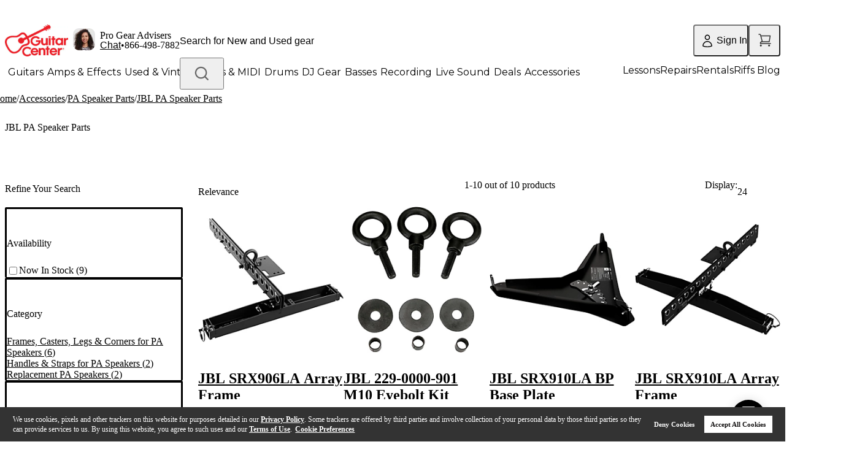

--- FILE ---
content_type: application/javascript
request_url: https://www.guitarcenter.com/2yWHaqfN/5d5/9OA/b6UUDjHfcm/YauLXpL2wfbNQtaD/O0lncRp8PRA/Bic_Sx/cLansB
body_size: 161966
content:
(function(){if(typeof Array.prototype.entries!=='function'){Object.defineProperty(Array.prototype,'entries',{value:function(){var index=0;const array=this;return {next:function(){if(index<array.length){return {value:[index,array[index++]],done:false};}else{return {done:true};}},[Symbol.iterator]:function(){return this;}};},writable:true,configurable:true});}}());(function(){cg();Sk5();Uk5();var UA=function(){nF=[];};var YF=function(jt,ET){return jt%ET;};function Uk5(){Vk=pm+gD*Ij+BI*Ij*Ij+Ij*Ij*Ij,nE=BI+WI*Ij,W5=Y6+WI*Ij,Mm=lc+lc*Ij+FH*Ij*Ij,R5=q+BI*Ij+q*Ij*Ij,Xg=pm+Ij+FH*Ij*Ij+Ij*Ij*Ij,OY=Y6+WI*Ij+q*Ij*Ij+Ij*Ij*Ij,d5=WI+lc*Ij,O1=Y6+Ij+Y6*Ij*Ij+Ij*Ij*Ij,BE=WI+gD*Ij+WI*Ij*Ij,IB=FH+pm*Ij+pm*Ij*Ij+Ij*Ij*Ij,pO=BI+DP*Ij+pm*Ij*Ij+Ij*Ij*Ij,U2=gD+FH*Ij+BI*Ij*Ij+Ij*Ij*Ij,HI=Dd+WI*Ij+WI*Ij*Ij,Ms=pm+WI*Ij+lc*Ij*Ij+Ij*Ij*Ij,d8=q+FH*Ij+Ij*Ij,n1=Y6+gD*Ij+WI*Ij*Ij+Ij*Ij*Ij,Wf=WI+BI*Ij+FH*Ij*Ij+Ij*Ij*Ij,qd=lc+gD*Ij+DP*Ij*Ij,Df=gD+FH*Ij+pm*Ij*Ij+Ij*Ij*Ij,bU=BI+q*Ij+q*Ij*Ij+Ij*Ij*Ij,h9=pm+WI*Ij+q*Ij*Ij+Ij*Ij*Ij,hf=DP+pm*Ij+pm*Ij*Ij+Ij*Ij*Ij,gm=lc+Ij+FH*Ij*Ij,Xf=lc+pm*Ij+q*Ij*Ij+Ij*Ij*Ij,MY=lc+FH*Ij+Ij*Ij+Ij*Ij*Ij,qj=FH+Ij+Y6*Ij*Ij,Rd=lc+Ij+BI*Ij*Ij+Ij*Ij*Ij,FI=FH+Ij+WI*Ij*Ij,Gk=BI+q*Ij+BI*Ij*Ij+Ij*Ij*Ij,Mk=DP+WI*Ij+BI*Ij*Ij+Ij*Ij*Ij,WH=Dd+BI*Ij+Ij*Ij,kj=gD+Ij,ZA=lc+Y6*Ij+Ij*Ij+Ij*Ij*Ij,cF=Dd+gD*Ij+Y6*Ij*Ij+Ij*Ij*Ij,A2=gD+Ij+FH*Ij*Ij+Ij*Ij*Ij,BB=q+BI*Ij+Y6*Ij*Ij+Ij*Ij*Ij,RI=Y6+DP*Ij+pm*Ij*Ij,gT=lc+Ij+Y6*Ij*Ij+Ij*Ij*Ij,Eh=Dd+FH*Ij+FH*Ij*Ij,b7=Y6+DP*Ij,FU=FH+q*Ij+Y6*Ij*Ij+Ij*Ij*Ij,CF=BI+BI*Ij+WI*Ij*Ij+Ij*Ij*Ij,ls=FH+q*Ij+Ij*Ij+Ij*Ij*Ij,Kr=gD+q*Ij+WI*Ij*Ij+Ij*Ij*Ij,vH=lc+BI*Ij+Ij*Ij,qv=BI+BI*Ij+Y6*Ij*Ij+Ij*Ij*Ij,J6=gD+Y6*Ij+WI*Ij*Ij,Hv=FH+Y6*Ij+Ij*Ij,Vv=pm+DP*Ij+BI*Ij*Ij+Ij*Ij*Ij,F7=q+FH*Ij+WI*Ij*Ij,Mj=BI+FH*Ij+Ij*Ij,BD=Y6+Y6*Ij,qT=Dd+WI*Ij+FH*Ij*Ij+Ij*Ij*Ij,Of=WI+q*Ij+gD*Ij*Ij+Ij*Ij*Ij,Rc=Y6+Ij+pm*Ij*Ij,ST=FH+gD*Ij+FH*Ij*Ij+Ij*Ij*Ij,dw=gD+Ij+Y6*Ij*Ij,Jv=BI+lc*Ij+q*Ij*Ij+Ij*Ij*Ij,rI=Dd+gD*Ij+pm*Ij*Ij,fh=FH+DP*Ij+DP*Ij*Ij,kU=pm+DP*Ij+FH*Ij*Ij+Ij*Ij*Ij,JU=Dd+DP*Ij+BI*Ij*Ij+Ij*Ij*Ij,dh=DP+Ij,jV=pm+gD*Ij+FH*Ij*Ij+Ij*Ij*Ij,mT=Y6+q*Ij+Y6*Ij*Ij+Ij*Ij*Ij,kH=lc+DP*Ij+WI*Ij*Ij,b6=WI+FH*Ij+Ij*Ij,m8=lc+pm*Ij+DP*Ij*Ij,sd=Y6+q*Ij,HV=WI+Y6*Ij+WI*Ij*Ij+Ij*Ij*Ij,WA=BI+q*Ij+gD*Ij*Ij+Ij*Ij*Ij,zU=BI+DP*Ij+Ij*Ij+Ij*Ij*Ij,tT=BI+lc*Ij+Y6*Ij*Ij+Ij*Ij*Ij,MB=gD+Y6*Ij+FH*Ij*Ij+Ij*Ij*Ij,GI=q+q*Ij+q*Ij*Ij,W6=lc+lc*Ij+pm*Ij*Ij,IV=lc+gD*Ij+Y6*Ij*Ij+Ij*Ij*Ij,cE=DP+DP*Ij+Ij*Ij,n8=Dd+lc*Ij+FH*Ij*Ij,lk=gD+pm*Ij+DP*Ij*Ij+Ij*Ij*Ij,sg=BI+WI*Ij+WI*Ij*Ij,pB=q+FH*Ij+FH*Ij*Ij+Ij*Ij*Ij,mU=WI+q*Ij+pm*Ij*Ij+Ij*Ij*Ij,MO=Dd+gD*Ij+BI*Ij*Ij+Ij*Ij*Ij,K5=Dd+gD*Ij+FH*Ij*Ij,wg=WI+pm*Ij,kw=q+WI*Ij+q*Ij*Ij+Ij*Ij*Ij,Tf=q+BI*Ij+BI*Ij*Ij+Ij*Ij*Ij,N6=Dd+BI*Ij+Y6*Ij*Ij,HO=q+DP*Ij+Ij*Ij+Ij*Ij*Ij,DT=gD+Ij+pm*Ij*Ij+Ij*Ij*Ij,Z7=Dd+WI*Ij+Y6*Ij*Ij,O7=gD+q*Ij+pm*Ij*Ij,jD=pm+Y6*Ij,zA=DP+BI*Ij+DP*Ij*Ij+Ij*Ij*Ij,zT=gD+Y6*Ij+Ij*Ij+Ij*Ij*Ij,j7=BI+FH*Ij+pm*Ij*Ij,hg=gD+pm*Ij+WI*Ij*Ij,ds=Y6+pm*Ij+pm*Ij*Ij+Ij*Ij*Ij,Dc=gD+pm*Ij,Wj=FH+gD*Ij,KT=q+Ij+BI*Ij*Ij+Ij*Ij*Ij,ww=lc+FH*Ij+Y6*Ij*Ij,r8=Dd+DP*Ij+WI*Ij*Ij,P1=WI+WI*Ij+FH*Ij*Ij+Ij*Ij*Ij,BV=q+gD*Ij+Ij*Ij+Ij*Ij*Ij,ph=Y6+lc*Ij+Y6*Ij*Ij+Ij*Ij*Ij,sH=DP+FH*Ij+DP*Ij*Ij,g1=gD+Y6*Ij+gD*Ij*Ij+Ij*Ij*Ij,L6=Dd+pm*Ij+pm*Ij*Ij,l5=Y6+FH*Ij+FH*Ij*Ij,bs=gD+pm*Ij+BI*Ij*Ij+Ij*Ij*Ij,VI=Dd+gD*Ij+Y6*Ij*Ij,Xs=q+DP*Ij+pm*Ij*Ij+Ij*Ij*Ij,D=FH+WI*Ij+DP*Ij*Ij,C8=lc+gD*Ij+q*Ij*Ij,UI=Dd+gD*Ij+Ij*Ij,bH=Dd+WI*Ij+pm*Ij*Ij,Q0=WI+FH*Ij+Ij*Ij+Ij*Ij*Ij,Rr=FH+WI*Ij+FH*Ij*Ij+Ij*Ij*Ij,f8=gD+FH*Ij+Y6*Ij*Ij,G5=Dd+BI*Ij+DP*Ij*Ij,xs=pm+DP*Ij+FH*Ij*Ij,Nv=pm+lc*Ij+DP*Ij*Ij+Ij*Ij*Ij,P7=DP+BI*Ij+pm*Ij*Ij,Z6=BI+BI*Ij+WI*Ij*Ij,rg=Dd+q*Ij+FH*Ij*Ij,gE=Y6+DP*Ij+Y6*Ij*Ij,BQ=FH+BI*Ij+Y6*Ij*Ij,xw=FH+gD*Ij+q*Ij*Ij,Sk=Y6+Y6*Ij+pm*Ij*Ij+Ij*Ij*Ij,l1=DP+Ij+WI*Ij*Ij+Ij*Ij*Ij,W2=q+Y6*Ij+Ij*Ij+Ij*Ij*Ij,HY=Dd+Y6*Ij+q*Ij*Ij+Ij*Ij*Ij,DF=gD+FH*Ij+FH*Ij*Ij,SB=BI+gD*Ij+BI*Ij*Ij+Ij*Ij*Ij,Zg=Dd+lc*Ij+q*Ij*Ij,XF=FH+BI*Ij+FH*Ij*Ij+Ij*Ij*Ij,lP=lc+WI*Ij+gD*Ij*Ij,Lf=WI+WI*Ij+gD*Ij*Ij+Ij*Ij*Ij,S=DP+q*Ij+FH*Ij*Ij,kg=BI+q*Ij+FH*Ij*Ij,fg=DP+q*Ij+pm*Ij*Ij,Pw=FH+q*Ij+FH*Ij*Ij,rm=WI+q*Ij+WI*Ij*Ij,Uh=BI+lc*Ij+DP*Ij*Ij+Ij*Ij*Ij,hO=Y6+FH*Ij+FH*Ij*Ij+Ij*Ij*Ij,pr=WI+pm*Ij+pm*Ij*Ij,jk=DP+FH*Ij+Ij*Ij+Ij*Ij*Ij,lh=lc+pm*Ij,Em=FH+WI*Ij+FH*Ij*Ij,pv=BI+gD*Ij+DP*Ij*Ij+Ij*Ij*Ij,sw=lc+FH*Ij+Y6*Ij*Ij+Ij*Ij*Ij,Fv=q+pm*Ij+pm*Ij*Ij+Ij*Ij*Ij,kY=DP+Y6*Ij+pm*Ij*Ij+Ij*Ij*Ij,sU=pm+DP*Ij+DP*Ij*Ij+Ij*Ij*Ij,M0=pm+DP*Ij+Y6*Ij*Ij+Ij*Ij*Ij,CO=WI+gD*Ij+BI*Ij*Ij+Ij*Ij*Ij,Kd=q+lc*Ij+Y6*Ij*Ij,U=Dd+pm*Ij,P9=WI+BI*Ij+pm*Ij*Ij+Ij*Ij*Ij,CU=q+BI*Ij+FH*Ij*Ij+Ij*Ij*Ij,Mr=DP+Y6*Ij+Ij*Ij+Ij*Ij*Ij,jv=DP+WI*Ij+Ij*Ij+Ij*Ij*Ij,Pg=Dd+DP*Ij+Y6*Ij*Ij,xT=FH+Y6*Ij+BI*Ij*Ij+Ij*Ij*Ij,Q2=BI+pm*Ij+FH*Ij*Ij+Ij*Ij*Ij,hk=FH+pm*Ij+FH*Ij*Ij+Ij*Ij*Ij,Nm=gD+lc*Ij+FH*Ij*Ij,rc=lc+lc*Ij+Y6*Ij*Ij,vf=pm+FH*Ij+Y6*Ij*Ij+Ij*Ij*Ij,Kc=q+gD*Ij,sA=Y6+lc*Ij+WI*Ij*Ij+Ij*Ij*Ij,M9=gD+FH*Ij+Ij*Ij+Ij*Ij*Ij,kO=lc+BI*Ij+WI*Ij*Ij+Ij*Ij*Ij,wO=lc+DP*Ij+q*Ij*Ij+Ij*Ij*Ij,Nk=BI+gD*Ij+q*Ij*Ij+Ij*Ij*Ij,Hm=gD+BI*Ij+pm*Ij*Ij,D9=DP+gD*Ij+Y6*Ij*Ij+Ij*Ij*Ij,JF=WI+q*Ij+Ij*Ij+Ij*Ij*Ij,fk=Y6+BI*Ij+Y6*Ij*Ij+Ij*Ij*Ij,N2=DP+WI*Ij+FH*Ij*Ij+Ij*Ij*Ij,kh=Dd+DP*Ij+pm*Ij*Ij,DH=BI+lc*Ij+pm*Ij*Ij,Cw=Y6+DP*Ij+DP*Ij*Ij,mY=Y6+WI*Ij+DP*Ij*Ij+Ij*Ij*Ij,N1=pm+DP*Ij+Ij*Ij+Ij*Ij*Ij,rh=Dd+DP*Ij+FH*Ij*Ij,Uw=WI+FH*Ij+Y6*Ij*Ij,VD=q+lc*Ij,G9=lc+Ij+DP*Ij*Ij+Ij*Ij*Ij,Ac=WI+Y6*Ij+pm*Ij*Ij+Ij*Ij*Ij,lV=BI+Y6*Ij+Ij*Ij+Ij*Ij*Ij,sv=q+Y6*Ij+pm*Ij*Ij+Ij*Ij*Ij,H1=WI+FH*Ij+WI*Ij*Ij+Ij*Ij*Ij,YD=BI+WI*Ij+FH*Ij*Ij+q*Ij*Ij*Ij+pm*Ij*Ij*Ij*Ij,MI=DP+pm*Ij+Ij*Ij,Cv=gD+lc*Ij+Ij*Ij+Ij*Ij*Ij,Qs=pm+lc*Ij+q*Ij*Ij+Ij*Ij*Ij,nA=Dd+DP*Ij+DP*Ij*Ij+Ij*Ij*Ij,KD=WI+pm*Ij+gD*Ij*Ij,D6=q+WI*Ij+pm*Ij*Ij,kA=q+gD*Ij+WI*Ij*Ij+Ij*Ij*Ij,Zf=lc+Ij+FH*Ij*Ij+Ij*Ij*Ij,bT=DP+pm*Ij+DP*Ij*Ij+Ij*Ij*Ij,Fr=DP+Ij+q*Ij*Ij+Ij*Ij*Ij,qf=lc+q*Ij+Y6*Ij*Ij+Ij*Ij*Ij,Z1=q+Y6*Ij+BI*Ij*Ij+Ij*Ij*Ij,wr=Y6+FH*Ij+BI*Ij*Ij+Ij*Ij*Ij,k9=WI+WI*Ij+pm*Ij*Ij+Ij*Ij*Ij,Kj=DP+BI*Ij+Y6*Ij*Ij,mt=WI+pm*Ij+Ij*Ij+Ij*Ij*Ij,wc=FH+pm*Ij,Qf=DP+BI*Ij+Ij*Ij+Ij*Ij*Ij,Sw=lc+WI*Ij+WI*Ij*Ij,xI=FH+q*Ij+WI*Ij*Ij+Ij*Ij*Ij,LQ=DP+Y6*Ij+Y6*Ij*Ij,wT=BI+FH*Ij+gD*Ij*Ij+Ij*Ij*Ij,bm=BI+Y6*Ij+pm*Ij*Ij,hV=Dd+lc*Ij+WI*Ij*Ij+Ij*Ij*Ij,QA=Y6+BI*Ij+BI*Ij*Ij+Ij*Ij*Ij,I7=FH+lc*Ij+q*Ij*Ij,A9=BI+Ij+BI*Ij*Ij+Ij*Ij*Ij,Lv=DP+gD*Ij+BI*Ij*Ij+Ij*Ij*Ij,AD=WI+BI*Ij+gD*Ij*Ij,f5=WI+BI*Ij+q*Ij*Ij,AF=gD+q*Ij+Y6*Ij*Ij+Ij*Ij*Ij,Lw=lc+WI*Ij+DP*Ij*Ij,jO=gD+WI*Ij+WI*Ij*Ij+Ij*Ij*Ij,NT=DP+pm*Ij+BI*Ij*Ij+Ij*Ij*Ij,Cr=pm+BI*Ij+WI*Ij*Ij+Ij*Ij*Ij,M6=lc+BI*Ij+q*Ij*Ij,c7=BI+FH*Ij+WI*Ij*Ij,C0=lc+pm*Ij+BI*Ij*Ij+Ij*Ij*Ij,v8=Dd+Y6*Ij+Y6*Ij*Ij,m0=DP+q*Ij+FH*Ij*Ij+Ij*Ij*Ij,Xr=q+BI*Ij+Ij*Ij+Ij*Ij*Ij,R6=Y6+q*Ij+DP*Ij*Ij,YP=FH+FH*Ij,AU=q+lc*Ij+WI*Ij*Ij+Ij*Ij*Ij,Mv=WI+WI*Ij+BI*Ij*Ij+Ij*Ij*Ij,kv=gD+WI*Ij+BI*Ij*Ij+Ij*Ij*Ij,zB=DP+BI*Ij+FH*Ij*Ij+Ij*Ij*Ij,dI=lc+Ij+Ij*Ij+Ij*Ij*Ij,Pm=WI+WI*Ij+Ij*Ij,T0=FH+lc*Ij+WI*Ij*Ij+Ij*Ij*Ij,JV=lc+gD*Ij+pm*Ij*Ij+Ij*Ij*Ij,IU=pm+q*Ij+Ij*Ij+Ij*Ij*Ij,b8=BI+gD*Ij+lc*Ij*Ij,QO=DP+DP*Ij+FH*Ij*Ij+Ij*Ij*Ij,DE=FH+Y6*Ij,GY=Y6+pm*Ij+FH*Ij*Ij+Ij*Ij*Ij,pA=gD+Ij+Ij*Ij+Ij*Ij*Ij,OH=WI+BI*Ij+Y6*Ij*Ij,Hf=gD+q*Ij+Ij*Ij+Ij*Ij*Ij,N0=q+pm*Ij+Y6*Ij*Ij+Ij*Ij*Ij,Yg=DP+DP*Ij+FH*Ij*Ij,WO=FH+lc*Ij+q*Ij*Ij+Ij*Ij*Ij,E=gD+WI*Ij+FH*Ij*Ij,SP=pm+WI*Ij+pm*Ij*Ij,ff=WI+BI*Ij+WI*Ij*Ij+Ij*Ij*Ij,P=BI+gD*Ij+pm*Ij*Ij,V7=pm+lc*Ij+WI*Ij*Ij,tB=WI+Y6*Ij+DP*Ij*Ij+Ij*Ij*Ij,Md=Dd+Y6*Ij+Y6*Ij*Ij+Ij*Ij*Ij,C1=lc+Y6*Ij+WI*Ij*Ij+Ij*Ij*Ij,tf=FH+Ij+Ij*Ij+Ij*Ij*Ij,cv=q+q*Ij,Gj=lc+WI*Ij+Ij*Ij,AY=lc+BI*Ij+Ij*Ij+Ij*Ij*Ij,nH=WI+pm*Ij+BI*Ij*Ij+Ij*Ij*Ij,U7=lc+FH*Ij+q*Ij*Ij,O=Dd+q*Ij+Y6*Ij*Ij,YQ=Dd+pm*Ij+WI*Ij*Ij,Lh=gD+lc*Ij+Ij*Ij,rk=DP+DP*Ij+Y6*Ij*Ij+Ij*Ij*Ij,Gc=BI+lc*Ij+FH*Ij*Ij,UB=q+Ij+Ij*Ij+Ij*Ij*Ij,zH=Y6+FH*Ij+DP*Ij*Ij,pk=lc+lc*Ij+DP*Ij*Ij+Ij*Ij*Ij,GE=FH+Ij+DP*Ij*Ij,R=BI+pm*Ij+WI*Ij*Ij,QF=pm+BI*Ij+gD*Ij*Ij+Ij*Ij*Ij,GQ=gD+lc*Ij+q*Ij*Ij,hI=Dd+Ij+Ij*Ij+Ij*Ij*Ij,F2=Dd+pm*Ij+BI*Ij*Ij+Ij*Ij*Ij,j9=Dd+FH*Ij+DP*Ij*Ij+Ij*Ij*Ij,Ys=BI+gD*Ij+Ij*Ij+Ij*Ij*Ij,g7=gD+Y6*Ij,n0=FH+q*Ij+q*Ij*Ij+Ij*Ij*Ij,rt=Y6+WI*Ij+Ij*Ij+Ij*Ij*Ij,rO=Dd+Y6*Ij+FH*Ij*Ij+Ij*Ij*Ij,Ft=Y6+DP*Ij+gD*Ij*Ij+Ij*Ij*Ij,xE=BI+Y6*Ij+Y6*Ij*Ij+Ij*Ij*Ij,w=q+pm*Ij+pm*Ij*Ij,It=Dd+q*Ij+pm*Ij*Ij+Ij*Ij*Ij,r5=lc+Ij,xF=DP+Y6*Ij+FH*Ij*Ij+Ij*Ij*Ij,mV=FH+WI*Ij+pm*Ij*Ij+Ij*Ij*Ij,kP=Y6+Y6*Ij+BI*Ij*Ij+Ij*Ij*Ij,E0=gD+WI*Ij+Y6*Ij*Ij+Ij*Ij*Ij,zc=Y6+pm*Ij,Z0=Y6+pm*Ij+BI*Ij*Ij+Ij*Ij*Ij,gv=DP+FH*Ij+FH*Ij*Ij+Ij*Ij*Ij,jc=BI+gD*Ij+q*Ij*Ij,wj=Dd+WI*Ij+Ij*Ij,wv=Y6+gD*Ij+BI*Ij*Ij+Ij*Ij*Ij,O0=Y6+BI*Ij+DP*Ij*Ij+Ij*Ij*Ij,dT=pm+pm*Ij+pm*Ij*Ij+Ij*Ij*Ij,r7=Y6+lc*Ij+Y6*Ij*Ij,ms=DP+Ij+DP*Ij*Ij+Ij*Ij*Ij,tH=pm+DP*Ij+WI*Ij*Ij+Ij*Ij*Ij,Ts=gD+Y6*Ij+BI*Ij*Ij+Ij*Ij*Ij,OD=Dd+WI*Ij,F0=BI+WI*Ij+FH*Ij*Ij+Ij*Ij*Ij,ZU=q+DP*Ij+FH*Ij*Ij+Ij*Ij*Ij,BU=FH+FH*Ij+FH*Ij*Ij+Ij*Ij*Ij,jA=BI+lc*Ij+BI*Ij*Ij+Ij*Ij*Ij,xH=Dd+q*Ij+DP*Ij*Ij,L2=WI+q*Ij+WI*Ij*Ij+Ij*Ij*Ij,FT=q+WI*Ij+WI*Ij*Ij+Ij*Ij*Ij,cT=pm+Ij+q*Ij*Ij+Ij*Ij*Ij,DV=FH+FH*Ij+BI*Ij*Ij+Ij*Ij*Ij,U1=Y6+Y6*Ij+FH*Ij*Ij+Ij*Ij*Ij,Ad=gD+Y6*Ij+DP*Ij*Ij,Ag=Dd+BI*Ij+gD*Ij*Ij,p8=gD+Ij+pm*Ij*Ij,MF=DP+lc*Ij+gD*Ij*Ij+Ij*Ij*Ij,q9=gD+gD*Ij+pm*Ij*Ij+Ij*Ij*Ij,Wh=Y6+DP*Ij+gD*Ij*Ij,Er=lc+WI*Ij+WI*Ij*Ij+Ij*Ij*Ij,mH=Dd+BI*Ij+WI*Ij*Ij,gt=WI+DP*Ij+pm*Ij*Ij+Ij*Ij*Ij,qr=Dd+WI*Ij+pm*Ij*Ij+Ij*Ij*Ij,x1=BI+Ij+lc*Ij*Ij+Ij*Ij*Ij,pV=FH+BI*Ij+BI*Ij*Ij+Ij*Ij*Ij,kr=q+lc*Ij+BI*Ij*Ij+Ij*Ij*Ij,km=DP+gD*Ij+WI*Ij*Ij,ZO=WI+Ij+BI*Ij*Ij+Ij*Ij*Ij,GF=lc+lc*Ij+q*Ij*Ij+Ij*Ij*Ij,DO=FH+Y6*Ij+Y6*Ij*Ij+Ij*Ij*Ij,dB=BI+WI*Ij+q*Ij*Ij+Ij*Ij*Ij,GU=Dd+Ij+Y6*Ij*Ij+Ij*Ij*Ij,Oc=FH+Ij+q*Ij*Ij,ks=gD+pm*Ij+Ij*Ij+Ij*Ij*Ij,Y2=q+DP*Ij+WI*Ij*Ij+Ij*Ij*Ij,EV=lc+FH*Ij+BI*Ij*Ij+Ij*Ij*Ij,NE=pm+DP*Ij+DP*Ij*Ij,vO=pm+lc*Ij+FH*Ij*Ij+Ij*Ij*Ij,Sc=pm+gD*Ij+pm*Ij*Ij,Ls=DP+lc*Ij+Ij*Ij+Ij*Ij*Ij,IP=lc+DP*Ij+Y6*Ij*Ij,zv=pm+q*Ij+gD*Ij*Ij+Ij*Ij*Ij,lD=BI+Y6*Ij,wf=pm+pm*Ij+BI*Ij*Ij+Ij*Ij*Ij,T5=FH+FH*Ij+gD*Ij*Ij,JB=FH+BI*Ij+WI*Ij*Ij+Ij*Ij*Ij,Dt=gD+q*Ij+gD*Ij*Ij+Ij*Ij*Ij,X0=q+lc*Ij+Ij*Ij+Ij*Ij*Ij,mf=pm+WI*Ij+Ij*Ij+Ij*Ij*Ij,l7=Dd+WI*Ij+q*Ij*Ij,x8=WI+lc*Ij+WI*Ij*Ij,zd=DP+Ij+FH*Ij*Ij,VO=BI+WI*Ij+Ij*Ij+Ij*Ij*Ij,XA=BI+q*Ij+Y6*Ij*Ij+Ij*Ij*Ij,Jk=q+WI*Ij+FH*Ij*Ij+Ij*Ij*Ij,xQ=Y6+WI*Ij+DP*Ij*Ij,KE=q+BI*Ij+FH*Ij*Ij,fP=pm+WI*Ij,CQ=lc+Ij+pm*Ij*Ij,vI=pm+q*Ij,GB=Y6+lc*Ij+Ij*Ij+Ij*Ij*Ij,tr=Dd+BI*Ij+q*Ij*Ij+Ij*Ij*Ij,tO=q+q*Ij+BI*Ij*Ij+Ij*Ij*Ij,Am=DP+lc*Ij+DP*Ij*Ij,rY=Y6+pm*Ij+WI*Ij*Ij+Ij*Ij*Ij,Yt=gD+Y6*Ij+lc*Ij*Ij+Ij*Ij*Ij,Pc=WI+gD*Ij+Y6*Ij*Ij,JO=WI+Y6*Ij+BI*Ij*Ij+Ij*Ij*Ij,KU=BI+pm*Ij+DP*Ij*Ij+Ij*Ij*Ij,df=gD+FH*Ij+DP*Ij*Ij+Ij*Ij*Ij,hs=WI+Y6*Ij+Y6*Ij*Ij+Ij*Ij*Ij,mr=FH+lc*Ij+BI*Ij*Ij+Ij*Ij*Ij,ZV=DP+DP*Ij+Ij*Ij+Ij*Ij*Ij,Bj=DP+Y6*Ij,wY=Dd+FH*Ij+BI*Ij*Ij+Ij*Ij*Ij,p0=WI+lc*Ij+pm*Ij*Ij+Ij*Ij*Ij,Rg=pm+gD*Ij+Ij*Ij,dU=DP+pm*Ij+FH*Ij*Ij+Ij*Ij*Ij,Iv=BI+Y6*Ij+pm*Ij*Ij+Ij*Ij*Ij,tE=Dd+FH*Ij,RY=Dd+gD*Ij+Ij*Ij+Ij*Ij*Ij,wF=q+Ij+DP*Ij*Ij+Ij*Ij*Ij,nw=gD+BI*Ij+BI*Ij*Ij+Ij*Ij*Ij,z9=Dd+pm*Ij+FH*Ij*Ij+Ij*Ij*Ij,W0=lc+q*Ij+q*Ij*Ij+Ij*Ij*Ij,RO=lc+DP*Ij+FH*Ij*Ij+Ij*Ij*Ij,TA=Dd+lc*Ij+q*Ij*Ij+Ij*Ij*Ij,P5=WI+BI*Ij+pm*Ij*Ij,zO=Dd+WI*Ij+BI*Ij*Ij+Ij*Ij*Ij,YB=q+gD*Ij+BI*Ij*Ij+Ij*Ij*Ij,vT=Y6+BI*Ij+WI*Ij*Ij+Ij*Ij*Ij,vm=pm+WI*Ij+gD*Ij*Ij,O9=Dd+gD*Ij+FH*Ij*Ij+Ij*Ij*Ij,Yj=BI+q*Ij+DP*Ij*Ij,V0=BI+Y6*Ij+DP*Ij*Ij+Ij*Ij*Ij,l8=pm+pm*Ij,LB=pm+BI*Ij+Y6*Ij*Ij+Ij*Ij*Ij,NA=lc+WI*Ij+BI*Ij*Ij+Ij*Ij*Ij,KV=Dd+pm*Ij+WI*Ij*Ij+Ij*Ij*Ij,L8=pm+Y6*Ij+Y6*Ij*Ij,Rs=lc+gD*Ij+WI*Ij*Ij+Ij*Ij*Ij,Oh=BI+q*Ij+WI*Ij*Ij,Aj=WI+DP*Ij+WI*Ij*Ij,X6=q+FH*Ij+FH*Ij*Ij,Q7=Y6+pm*Ij+DP*Ij*Ij,WQ=BI+Ij+Y6*Ij*Ij,zg=gD+q*Ij,ME=BI+BI*Ij+pm*Ij*Ij,zr=lc+DP*Ij+DP*Ij*Ij+Ij*Ij*Ij,X1=pm+Y6*Ij+Ij*Ij+Ij*Ij*Ij,Ef=DP+BI*Ij+Y6*Ij*Ij+Ij*Ij*Ij,qO=WI+FH*Ij+Y6*Ij*Ij+Ij*Ij*Ij,nv=pm+Y6*Ij+FH*Ij*Ij+Ij*Ij*Ij,PH=Y6+lc*Ij+pm*Ij*Ij+Ij*Ij*Ij,GT=gD+FH*Ij+gD*Ij*Ij+Ij*Ij*Ij,hw=DP+WI*Ij,Qk=DP+q*Ij+pm*Ij*Ij+Ij*Ij*Ij,dQ=gD+WI*Ij+Y6*Ij*Ij,Qv=Dd+gD*Ij+pm*Ij*Ij+Ij*Ij*Ij,Ng=DP+Ij+pm*Ij*Ij+Ij*Ij*Ij,O8=q+lc*Ij+Ij*Ij,Vr=pm+lc*Ij+Y6*Ij*Ij+Ij*Ij*Ij,Ic=pm+pm*Ij+WI*Ij*Ij,J2=WI+BI*Ij+gD*Ij*Ij+Ij*Ij*Ij,gw=WI+WI*Ij+WI*Ij*Ij,FD=FH+DP*Ij+Y6*Ij*Ij,EA=pm+WI*Ij+Y6*Ij*Ij+Ij*Ij*Ij,tD=pm+Ij+Ij*Ij,RD=WI+FH*Ij+WI*Ij*Ij,Y9=FH+pm*Ij+Ij*Ij+Ij*Ij*Ij,GD=q+Y6*Ij+FH*Ij*Ij,U6=lc+Y6*Ij,rf=gD+Y6*Ij+DP*Ij*Ij+Ij*Ij*Ij,FE=Y6+FH*Ij+WI*Ij*Ij,bE=Dd+DP*Ij+Ij*Ij+Ij*Ij*Ij,xB=DP+DP*Ij+pm*Ij*Ij+Ij*Ij*Ij,If=lc+lc*Ij+BI*Ij*Ij+Ij*Ij*Ij,B0=Dd+Y6*Ij+pm*Ij*Ij+Ij*Ij*Ij,EP=Y6+WI*Ij+FH*Ij*Ij,ck=FH+q*Ij+DP*Ij*Ij+Ij*Ij*Ij,wE=WI+Ij,AO=WI+WI*Ij+q*Ij*Ij+Ij*Ij*Ij,Gv=Y6+WI*Ij+WI*Ij*Ij+Ij*Ij*Ij,TD=pm+Y6*Ij+FH*Ij*Ij,kD=BI+BI*Ij+BI*Ij*Ij+Ij*Ij*Ij,pf=Y6+DP*Ij+WI*Ij*Ij+Ij*Ij*Ij,XT=FH+WI*Ij+Y6*Ij*Ij+Ij*Ij*Ij,d6=FH+Y6*Ij+Y6*Ij*Ij,Zs=lc+DP*Ij+Y6*Ij*Ij+Ij*Ij*Ij,vB=BI+Ij+pm*Ij*Ij+Ij*Ij*Ij,Qh=gD+Y6*Ij+q*Ij*Ij,Ur=BI+q*Ij+FH*Ij*Ij+Ij*Ij*Ij,cB=lc+WI*Ij+Y6*Ij*Ij+Ij*Ij*Ij,jr=FH+Y6*Ij+DP*Ij*Ij+Ij*Ij*Ij,Ut=BI+WI*Ij+Y6*Ij*Ij+Ij*Ij*Ij,B9=Y6+pm*Ij+Ij*Ij+Ij*Ij*Ij,Z2=WI+lc*Ij+Ij*Ij+Ij*Ij*Ij,g5=lc+lc*Ij+Ij*Ij,Zv=gD+Ij+DP*Ij*Ij+Ij*Ij*Ij,SF=Dd+FH*Ij+pm*Ij*Ij+Ij*Ij*Ij,S8=Dd+gD*Ij+q*Ij*Ij,nr=WI+BI*Ij+Ij*Ij+Ij*Ij*Ij,Bg=lc+WI*Ij+q*Ij*Ij,F6=q+FH*Ij+pm*Ij*Ij+pm*Ij*Ij*Ij+q*Ij*Ij*Ij*Ij,gs=DP+pm*Ij+WI*Ij*Ij+Ij*Ij*Ij,xO=pm+WI*Ij+BI*Ij*Ij+Ij*Ij*Ij,Af=DP+lc*Ij+BI*Ij*Ij+Ij*Ij*Ij,mj=BI+pm*Ij+Y6*Ij*Ij,WP=q+Y6*Ij,wI=BI+WI*Ij+DP*Ij*Ij,Td=lc+FH*Ij+DP*Ij*Ij,KO=Dd+WI*Ij+gD*Ij*Ij+Ij*Ij*Ij,H6=WI+BI*Ij+WI*Ij*Ij,sV=lc+DP*Ij+DP*Ij*Ij,KF=FH+DP*Ij+Y6*Ij*Ij+Ij*Ij*Ij,vA=BI+lc*Ij+WI*Ij*Ij+Ij*Ij*Ij,Vj=lc+Ij+gD*Ij*Ij,cc=BI+pm*Ij,jH=lc+WI*Ij,M7=pm+DP*Ij+pm*Ij*Ij,rv=WI+DP*Ij+q*Ij*Ij+Ij*Ij*Ij,d7=DP+Ij+Ij*Ij,I8=Dd+Y6*Ij+Ij*Ij,Xm=lc+pm*Ij+WI*Ij*Ij,k8=Dd+DP*Ij+pm*Ij*Ij+Ij*Ij*Ij,Kw=gD+Y6*Ij+pm*Ij*Ij,Rf=WI+Ij+pm*Ij*Ij+Ij*Ij*Ij,tw=Y6+WI*Ij+BI*Ij*Ij+Ij*Ij*Ij,bO=Dd+pm*Ij+Ij*Ij+Ij*Ij*Ij,br=FH+lc*Ij+Y6*Ij*Ij+Ij*Ij*Ij,xc=lc+pm*Ij+q*Ij*Ij,XY=Dd+WI*Ij+q*Ij*Ij+Ij*Ij*Ij,wd=DP+BI*Ij+FH*Ij*Ij,cP=WI+Y6*Ij+FH*Ij*Ij,g2=q+WI*Ij+Ij*Ij+Ij*Ij*Ij,m5=pm+BI*Ij+Y6*Ij*Ij,IE=DP+q*Ij,gk=Y6+BI*Ij+pm*Ij*Ij+Ij*Ij*Ij,EU=BI+Y6*Ij+WI*Ij*Ij+Ij*Ij*Ij,js=Dd+Ij+gD*Ij*Ij+Ij*Ij*Ij,Ws=pm+pm*Ij+Y6*Ij*Ij+Ij*Ij*Ij,PF=BI+q*Ij+WI*Ij*Ij+Ij*Ij*Ij,UT=pm+BI*Ij+pm*Ij*Ij+Ij*Ij*Ij,PU=BI+q*Ij+DP*Ij*Ij+Ij*Ij*Ij,z0=gD+lc*Ij+DP*Ij*Ij+Ij*Ij*Ij,Uv=q+pm*Ij+WI*Ij*Ij+Ij*Ij*Ij,Dr=Dd+lc*Ij+Y6*Ij*Ij+Ij*Ij*Ij,tv=lc+gD*Ij+Ij*Ij+Ij*Ij*Ij,zE=FH+Y6*Ij+pm*Ij*Ij,Sh=pm+BI*Ij+Ij*Ij,I9=lc+pm*Ij+DP*Ij*Ij+Ij*Ij*Ij,T9=DP+Y6*Ij+q*Ij*Ij+Ij*Ij*Ij,Sm=q+Ij+q*Ij*Ij,x0=pm+q*Ij+Y6*Ij*Ij+Ij*Ij*Ij,Lj=WI+BI*Ij+FH*Ij*Ij,mO=Y6+q*Ij+FH*Ij*Ij+Ij*Ij*Ij,HF=gD+WI*Ij+q*Ij*Ij+Ij*Ij*Ij,dF=lc+DP*Ij+BI*Ij*Ij+Ij*Ij*Ij,AV=gD+gD*Ij+Ij*Ij+Ij*Ij*Ij,w9=WI+BI*Ij+BI*Ij*Ij+Ij*Ij*Ij,zf=gD+BI*Ij+pm*Ij*Ij+Ij*Ij*Ij,Kf=WI+lc*Ij+WI*Ij*Ij+Ij*Ij*Ij,vc=FH+Y6*Ij+DP*Ij*Ij,KY=pm+q*Ij+FH*Ij*Ij+Ij*Ij*Ij,Xj=q+gD*Ij+FH*Ij*Ij,QE=gD+FH*Ij,DU=Y6+lc*Ij+FH*Ij*Ij+Ij*Ij*Ij,Ek=FH+pm*Ij+WI*Ij*Ij+Ij*Ij*Ij,pY=gD+gD*Ij+DP*Ij*Ij+Ij*Ij*Ij,Bv=lc+lc*Ij+Y6*Ij*Ij+Ij*Ij*Ij,Fs=BI+BI*Ij+DP*Ij*Ij+Ij*Ij*Ij,OU=FH+BI*Ij+Y6*Ij*Ij+Ij*Ij*Ij,Cg=DP+lc*Ij+gD*Ij*Ij,dO=FH+Y6*Ij+WI*Ij*Ij+Ij*Ij*Ij,T1=BI+FH*Ij+DP*Ij*Ij+Ij*Ij*Ij,Tv=FH+DP*Ij+DP*Ij*Ij+Ij*Ij*Ij,D1=q+FH*Ij+WI*Ij*Ij+Ij*Ij*Ij,RQ=Dd+lc*Ij,Ev=DP+DP*Ij+BI*Ij*Ij+Ij*Ij*Ij,Y1=Dd+BI*Ij+DP*Ij*Ij+Ij*Ij*Ij,lm=lc+WI*Ij+q*Ij*Ij+Ij*Ij*Ij,mP=pm+q*Ij+pm*Ij*Ij,FO=lc+gD*Ij+FH*Ij*Ij+Ij*Ij*Ij,dA=gD+pm*Ij+pm*Ij*Ij+Ij*Ij*Ij,BP=DP+Y6*Ij+WI*Ij*Ij,st=BI+gD*Ij+pm*Ij*Ij+Ij*Ij*Ij,AE=DP+WI*Ij+q*Ij*Ij+Ij*Ij*Ij,Qc=q+WI*Ij+FH*Ij*Ij,fA=WI+DP*Ij+BI*Ij*Ij+Ij*Ij*Ij,I=gD+gD*Ij+FH*Ij*Ij,qc=Y6+WI*Ij+WI*Ij*Ij,Rv=gD+pm*Ij+gD*Ij*Ij+Ij*Ij*Ij,gH=BI+pm*Ij+pm*Ij*Ij,hd=Dd+lc*Ij+pm*Ij*Ij,Kg=q+lc*Ij+DP*Ij*Ij,s8=q+FH*Ij,lY=lc+WI*Ij+Ij*Ij+Ij*Ij*Ij,qF=pm+Y6*Ij+q*Ij*Ij+Ij*Ij*Ij,wP=pm+Ij,L1=gD+q*Ij+FH*Ij*Ij+Ij*Ij*Ij,Hk=gD+WI*Ij+FH*Ij*Ij+Ij*Ij*Ij,b5=Y6+lc*Ij+WI*Ij*Ij,Y5=pm+FH*Ij+pm*Ij*Ij,jT=lc+Ij+gD*Ij*Ij+Ij*Ij*Ij,N5=gD+lc*Ij,mE=FH+gD*Ij+Ij*Ij,c5=pm+pm*Ij+pm*Ij*Ij,vk=BI+BI*Ij+pm*Ij*Ij+Ij*Ij*Ij,Wg=BI+Ij+DP*Ij*Ij,nY=FH+pm*Ij+DP*Ij*Ij+Ij*Ij*Ij,d1=gD+q*Ij+pm*Ij*Ij+Ij*Ij*Ij,dY=gD+FH*Ij+q*Ij*Ij+Ij*Ij*Ij,Cf=FH+BI*Ij+Ij*Ij+Ij*Ij*Ij,Dw=gD+BI*Ij+FH*Ij*Ij,n2=WI+Y6*Ij+Ij*Ij+Ij*Ij*Ij,vj=FH+Ij,MP=WI+FH*Ij,TV=FH+WI*Ij+WI*Ij*Ij+Ij*Ij*Ij,Ck=pm+q*Ij+WI*Ij*Ij+Ij*Ij*Ij,CT=q+FH*Ij+q*Ij*Ij+Ij*Ij*Ij,q2=q+DP*Ij+BI*Ij*Ij+Ij*Ij*Ij,t7=DP+gD*Ij+FH*Ij*Ij,VA=DP+q*Ij+BI*Ij*Ij+Ij*Ij*Ij,CP=FH+pm*Ij+WI*Ij*Ij,Pk=lc+q*Ij+Ij*Ij+Ij*Ij*Ij,Hj=Dd+pm*Ij+lc*Ij*Ij,kB=q+gD*Ij+q*Ij*Ij+Ij*Ij*Ij,Sf=Dd+lc*Ij+FH*Ij*Ij+Ij*Ij*Ij,Bs=gD+BI*Ij+Y6*Ij*Ij+Ij*Ij*Ij,G6=FH+FH*Ij+WI*Ij*Ij,g0=Dd+q*Ij+gD*Ij*Ij+Ij*Ij*Ij,sO=q+Y6*Ij+DP*Ij*Ij+Ij*Ij*Ij,vt=pm+FH*Ij+WI*Ij*Ij+Ij*Ij*Ij,mk=DP+WI*Ij+DP*Ij*Ij+Ij*Ij*Ij,W9=Dd+Ij+BI*Ij*Ij+Ij*Ij*Ij,z2=DP+gD*Ij+FH*Ij*Ij+Ij*Ij*Ij,hH=lc+FH*Ij+q*Ij*Ij+Ij*Ij*Ij,kV=BI+pm*Ij+pm*Ij*Ij+Ij*Ij*Ij,Zh=pm+gD*Ij+FH*Ij*Ij,HE=pm+WI*Ij+WI*Ij*Ij,zF=Dd+FH*Ij+Y6*Ij*Ij+Ij*Ij*Ij,LP=FH+DP*Ij+BI*Ij*Ij+Ij*Ij*Ij,Gf=BI+DP*Ij+WI*Ij*Ij+Ij*Ij*Ij,Nw=Dd+gD*Ij,jB=lc+BI*Ij+q*Ij*Ij+Ij*Ij*Ij,sQ=Y6+lc*Ij+DP*Ij*Ij,qB=FH+gD*Ij+pm*Ij*Ij+Ij*Ij*Ij,dv=pm+FH*Ij+Ij*Ij+Ij*Ij*Ij,pU=DP+Ij+lc*Ij*Ij+Ij*Ij*Ij,rd=q+q*Ij+FH*Ij*Ij+Ij*Ij*Ij,Dm=gD+WI*Ij+WI*Ij*Ij,Bk=Y6+WI*Ij+pm*Ij*Ij+Ij*Ij*Ij,E8=DP+Y6*Ij+Ij*Ij,Wv=lc+DP*Ij+WI*Ij*Ij+Ij*Ij*Ij,nk=lc+Ij+q*Ij*Ij+Ij*Ij*Ij,T=Y6+q*Ij+FH*Ij*Ij,rU=FH+q*Ij+FH*Ij*Ij+Ij*Ij*Ij,RT=FH+pm*Ij+BI*Ij*Ij+Ij*Ij*Ij,wU=q+Ij+gD*Ij*Ij+Ij*Ij*Ij,Kt=Y6+gD*Ij+Y6*Ij*Ij+Ij*Ij*Ij,Wc=gD+DP*Ij+Ij*Ij,r6=BI+FH*Ij,OQ=FH+DP*Ij+FH*Ij*Ij,S5=DP+lc*Ij,Ud=q+Ij,VT=Y6+q*Ij+BI*Ij*Ij+Ij*Ij*Ij,bh=Y6+DP*Ij+Ij*Ij,bv=gD+BI*Ij+lc*Ij*Ij+Ij*Ij*Ij,NQ=gD+Y6*Ij+Y6*Ij*Ij+Ij*Ij*Ij,WV=pm+FH*Ij+FH*Ij*Ij+Ij*Ij*Ij,E9=DP+q*Ij+WI*Ij*Ij+Ij*Ij*Ij,OA=pm+Ij+lc*Ij*Ij+Ij*Ij*Ij,cY=WI+BI*Ij+q*Ij*Ij+Ij*Ij*Ij,lf=WI+Ij+q*Ij*Ij+Ij*Ij*Ij,p2=WI+q*Ij+FH*Ij*Ij+Ij*Ij*Ij,Tm=q+gD*Ij+pm*Ij*Ij,Qr=pm+pm*Ij+WI*Ij*Ij+Ij*Ij*Ij,TU=BI+Ij+FH*Ij*Ij+Ij*Ij*Ij,zh=Y6+gD*Ij,lQ=FH+gD*Ij+FH*Ij*Ij,M2=BI+Ij+gD*Ij*Ij+Ij*Ij*Ij,k0=Y6+Ij+q*Ij*Ij+Ij*Ij*Ij,Fg=lc+BI*Ij+WI*Ij*Ij,gh=DP+FH*Ij,XD=q+Y6*Ij+Y6*Ij*Ij,sh=WI+DP*Ij,b9=FH+lc*Ij+DP*Ij*Ij+Ij*Ij*Ij,xj=WI+DP*Ij+WI*Ij*Ij+Ij*Ij*Ij,PP=WI+Ij+Y6*Ij*Ij,YI=pm+q*Ij+Y6*Ij*Ij,Cs=pm+WI*Ij+pm*Ij*Ij+Ij*Ij*Ij,vE=q+Y6*Ij+DP*Ij*Ij,Mg=FH+pm*Ij+FH*Ij*Ij,hA=Dd+pm*Ij+Y6*Ij*Ij+Ij*Ij*Ij,QT=pm+FH*Ij+gD*Ij*Ij+Ij*Ij*Ij,YA=lc+Y6*Ij+BI*Ij*Ij+Ij*Ij*Ij,Pf=q+Y6*Ij+Y6*Ij*Ij+Ij*Ij*Ij,Ch=gD+DP*Ij,H9=gD+pm*Ij+q*Ij*Ij+Ij*Ij*Ij,R2=pm+Ij+pm*Ij*Ij+Ij*Ij*Ij,sP=DP+q*Ij+Ij*Ij,Av=FH+Y6*Ij+Ij*Ij+Ij*Ij*Ij,Jf=WI+gD*Ij+Y6*Ij*Ij+Ij*Ij*Ij,gA=Y6+Ij+pm*Ij*Ij+Ij*Ij*Ij,RU=gD+WI*Ij+Ij*Ij,U0=pm+gD*Ij+Ij*Ij+Ij*Ij*Ij,Pv=Y6+DP*Ij+FH*Ij*Ij+Ij*Ij*Ij,Or=Y6+DP*Ij+BI*Ij*Ij+Ij*Ij*Ij,tY=pm+Ij+Y6*Ij*Ij+Ij*Ij*Ij,VV=pm+pm*Ij+Ij*Ij+Ij*Ij*Ij,xh=WI+q*Ij,QI=q+Ij+q*Ij*Ij+Ij*Ij*Ij,Mh=FH+WI*Ij,dP=pm+Ij+WI*Ij*Ij+Ij*Ij*Ij,xU=q+pm*Ij+FH*Ij*Ij+Ij*Ij*Ij,cf=DP+BI*Ij+pm*Ij*Ij+Ij*Ij*Ij,Wk=FH+BI*Ij+gD*Ij*Ij+Ij*Ij*Ij,Nc=Dd+Y6*Ij+q*Ij*Ij,Jd=q+FH*Ij+Y6*Ij*Ij+Ij*Ij*Ij,Ir=Y6+DP*Ij+DP*Ij*Ij+Ij*Ij*Ij,ld=BI+BI*Ij+gD*Ij*Ij+Ij*Ij*Ij,B2=FH+lc*Ij+FH*Ij*Ij+Ij*Ij*Ij,zI=q+pm*Ij,nP=lc+FH*Ij+pm*Ij*Ij,x2=lc+DP*Ij+Ij*Ij+Ij*Ij*Ij,D2=lc+DP*Ij+pm*Ij*Ij+Ij*Ij*Ij,YO=DP+FH*Ij+WI*Ij*Ij+Ij*Ij*Ij,qg=Dd+FH*Ij+q*Ij*Ij+Ij*Ij*Ij,A7=WI+DP*Ij+DP*Ij*Ij,WY=pm+pm*Ij+FH*Ij*Ij+Ij*Ij*Ij,wt=FH+lc*Ij+Ij*Ij+Ij*Ij*Ij,TY=Y6+q*Ij+WI*Ij*Ij+Ij*Ij*Ij,lA=lc+BI*Ij+BI*Ij*Ij+Ij*Ij*Ij,m6=q+Ij+Y6*Ij*Ij,QY=WI+FH*Ij+BI*Ij*Ij+Ij*Ij*Ij,HU=lc+WI*Ij+pm*Ij*Ij+Ij*Ij*Ij,C2=WI+gD*Ij+gD*Ij*Ij+Ij*Ij*Ij,PA=gD+lc*Ij+BI*Ij*Ij+Ij*Ij*Ij,XB=BI+pm*Ij+Ij*Ij+Ij*Ij*Ij,Sv=WI+gD*Ij+WI*Ij*Ij+Ij*Ij*Ij,fY=pm+FH*Ij+BI*Ij*Ij+Ij*Ij*Ij,O2=lc+BI*Ij+gD*Ij*Ij+Ij*Ij*Ij,s2=Dd+DP*Ij+Y6*Ij*Ij+Ij*Ij*Ij,TF=q+q*Ij+Y6*Ij*Ij+Ij*Ij*Ij,LE=BI+DP*Ij+Ij*Ij,XE=lc+gD*Ij+Y6*Ij*Ij,fH=FH+Ij+pm*Ij*Ij,Is=BI+FH*Ij+Y6*Ij*Ij+Ij*Ij*Ij,SD=FH+lc*Ij+FH*Ij*Ij,Ah=WI+Y6*Ij+Ij*Ij,zs=pm+lc*Ij+pm*Ij*Ij+Ij*Ij*Ij,HA=lc+lc*Ij+WI*Ij*Ij+Ij*Ij*Ij,NU=Dd+gD*Ij+WI*Ij*Ij+Ij*Ij*Ij,EB=pm+q*Ij+BI*Ij*Ij+Ij*Ij*Ij,v9=lc+pm*Ij+pm*Ij*Ij+Ij*Ij*Ij,bB=Dd+lc*Ij+Ij*Ij+Ij*Ij*Ij,Gg=Y6+lc*Ij+FH*Ij*Ij,WB=FH+Ij+DP*Ij*Ij+Ij*Ij*Ij,q6=Dd+q*Ij,TT=Y6+BI*Ij+q*Ij*Ij+Ij*Ij*Ij,Rh=FH+BI*Ij+pm*Ij*Ij,Jr=Dd+WI*Ij+Ij*Ij+Ij*Ij*Ij,wh=Y6+gD*Ij+Ij*Ij,VP=pm+lc*Ij+Ij*Ij,At=Dd+DP*Ij+WI*Ij*Ij+Ij*Ij*Ij,Tt=q+FH*Ij+pm*Ij*Ij+Ij*Ij*Ij,jF=pm+q*Ij+DP*Ij*Ij+Ij*Ij*Ij,UU=BI+q*Ij+pm*Ij*Ij+Ij*Ij*Ij,sY=Dd+BI*Ij+Ij*Ij+Ij*Ij*Ij,vV=FH+q*Ij+pm*Ij*Ij+Ij*Ij*Ij,Ak=gD+Ij+WI*Ij*Ij+Ij*Ij*Ij,nQ=gD+q*Ij+Y6*Ij*Ij,K2=Dd+WI*Ij+Y6*Ij*Ij+Ij*Ij*Ij,DA=gD+q*Ij+lc*Ij*Ij+Ij*Ij*Ij,m1=WI+WI*Ij+FH*Ij*Ij,gY=Y6+q*Ij+DP*Ij*Ij+Ij*Ij*Ij,wV=q+Y6*Ij+q*Ij*Ij+Ij*Ij*Ij,z7=gD+WI*Ij+q*Ij*Ij,xA=gD+BI*Ij+WI*Ij*Ij+Ij*Ij*Ij,jP=DP+DP*Ij+WI*Ij*Ij,XU=pm+lc*Ij+BI*Ij*Ij+Ij*Ij*Ij,JQ=DP+DP*Ij,IT=BI+Ij+DP*Ij*Ij+Ij*Ij*Ij,dk=WI+pm*Ij+pm*Ij*Ij+Ij*Ij*Ij,c9=DP+q*Ij+Y6*Ij*Ij+Ij*Ij*Ij,Ps=gD+FH*Ij+Y6*Ij*Ij+Ij*Ij*Ij,SE=Dd+Ij+WI*Ij*Ij,tk=pm+DP*Ij+pm*Ij*Ij+Ij*Ij*Ij,Vs=gD+lc*Ij+WI*Ij*Ij+Ij*Ij*Ij,PY=WI+gD*Ij+DP*Ij*Ij+Ij*Ij*Ij,wB=lc+Y6*Ij+pm*Ij*Ij+Ij*Ij*Ij,pH=gD+q*Ij+Ij*Ij,UY=Dd+Ij+DP*Ij*Ij+Ij*Ij*Ij,r1=Y6+q*Ij+q*Ij*Ij+Ij*Ij*Ij,P0=BI+q*Ij+Ij*Ij+Ij*Ij*Ij,rT=Dd+q*Ij+FH*Ij*Ij+Ij*Ij*Ij,rA=BI+WI*Ij+pm*Ij*Ij+Ij*Ij*Ij,AB=Dd+FH*Ij+WI*Ij*Ij+Ij*Ij*Ij,Uk=WI+lc*Ij+BI*Ij*Ij+Ij*Ij*Ij,LY=q+BI*Ij+q*Ij*Ij+Ij*Ij*Ij,Xt=gD+FH*Ij+FH*Ij*Ij+Ij*Ij*Ij,nB=DP+Y6*Ij+BI*Ij*Ij+Ij*Ij*Ij,LV=DP+Y6*Ij+WI*Ij*Ij+Ij*Ij*Ij,L7=BI+FH*Ij+FH*Ij*Ij,ZY=DP+lc*Ij+FH*Ij*Ij+Ij*Ij*Ij,Gs=gD+DP*Ij+pm*Ij*Ij+Ij*Ij*Ij,Q5=Dd+lc*Ij+Ij*Ij,l2=gD+DP*Ij+WI*Ij*Ij+Ij*Ij*Ij,ps=WI+pm*Ij+DP*Ij*Ij+Ij*Ij*Ij,gU=q+BI*Ij+WI*Ij*Ij+Ij*Ij*Ij,Os=Dd+BI*Ij+pm*Ij*Ij+Ij*Ij*Ij,Et=gD+Y6*Ij+pm*Ij*Ij+Ij*Ij*Ij,J7=Y6+WI*Ij+Ij*Ij,Ds=Dd+Y6*Ij+gD*Ij*Ij+Ij*Ij*Ij,s7=Dd+BI*Ij+FH*Ij*Ij,V6=DP+FH*Ij+Y6*Ij*Ij+BI*Ij*Ij*Ij+Ij*Ij*Ij*Ij,xk=lc+pm*Ij+Y6*Ij*Ij+Ij*Ij*Ij,KA=DP+Y6*Ij+gD*Ij*Ij+Ij*Ij*Ij,l9=BI+gD*Ij+WI*Ij*Ij+Ij*Ij*Ij,xf=FH+Ij+WI*Ij*Ij+Ij*Ij*Ij,Rj=q+Y6*Ij+Ij*Ij,sB=Y6+DP*Ij+q*Ij*Ij+Ij*Ij*Ij,bf=BI+WI*Ij+BI*Ij*Ij+Ij*Ij*Ij,Ym=pm+BI*Ij+pm*Ij*Ij,X7=FH+FH*Ij+Y6*Ij*Ij,FB=DP+Ij+FH*Ij*Ij+Ij*Ij*Ij,tQ=BI+gD*Ij+FH*Ij*Ij,nD=DP+gD*Ij+Ij*Ij,IF=q+Y6*Ij+gD*Ij*Ij+Ij*Ij*Ij,TO=q+gD*Ij+Y6*Ij*Ij+Ij*Ij*Ij,fF=Dd+BI*Ij+Y6*Ij*Ij+Ij*Ij*Ij,kt=FH+DP*Ij+pm*Ij*Ij+Ij*Ij*Ij,rs=Dd+Y6*Ij+Ij*Ij+Ij*Ij*Ij,R1=BI+Ij+Ij*Ij+Ij*Ij*Ij,mm=FH+Ij+FH*Ij*Ij,KH=FH+FH*Ij+Ij*Ij+Ij*Ij*Ij,J9=DP+gD*Ij+WI*Ij*Ij+Ij*Ij*Ij,Om=DP+q*Ij+DP*Ij*Ij,I1=DP+q*Ij+q*Ij*Ij+Ij*Ij*Ij,QH=q+q*Ij+Ij*Ij+Ij*Ij*Ij,IH=q+Y6*Ij+pm*Ij*Ij,r2=Y6+Ij+WI*Ij*Ij+Ij*Ij*Ij,bA=FH+FH*Ij+lc*Ij*Ij+Ij*Ij*Ij,SU=FH+gD*Ij+Ij*Ij+Ij*Ij*Ij,p1=pm+BI*Ij+Ij*Ij+Ij*Ij*Ij,Lk=Y6+FH*Ij+WI*Ij*Ij+Ij*Ij*Ij,d9=DP+FH*Ij+DP*Ij*Ij+Ij*Ij*Ij,vg=WI+q*Ij+pm*Ij*Ij,fs=FH+pm*Ij+q*Ij*Ij+Ij*Ij*Ij,Yv=BI+FH*Ij+FH*Ij*Ij+Ij*Ij*Ij,wm=pm+q*Ij+FH*Ij*Ij,w0=DP+DP*Ij+WI*Ij*Ij+Ij*Ij*Ij,q7=Y6+DP*Ij+FH*Ij*Ij,lU=lc+BI*Ij+pm*Ij*Ij+Ij*Ij*Ij,kd=DP+WI*Ij+FH*Ij*Ij,LA=WI+q*Ij+Y6*Ij*Ij+Ij*Ij*Ij,mg=BI+q*Ij,A0=DP+FH*Ij+Y6*Ij*Ij+Ij*Ij*Ij,E2=DP+BI*Ij+WI*Ij*Ij+Ij*Ij*Ij,ss=gD+pm*Ij+Y6*Ij*Ij+Ij*Ij*Ij,R8=FH+lc*Ij+Y6*Ij*Ij,HT=WI+lc*Ij+pm*Ij*Ij,b0=BI+DP*Ij+BI*Ij*Ij+Ij*Ij*Ij,gO=gD+q*Ij+BI*Ij*Ij+Ij*Ij*Ij,g8=q+pm*Ij+q*Ij*Ij,fQ=WI+BI*Ij+Ij*Ij,JH=lc+gD*Ij+FH*Ij*Ij,E1=Dd+DP*Ij+FH*Ij*Ij+Ij*Ij*Ij,rP=lc+pm*Ij+Y6*Ij*Ij,CV=q+pm*Ij+Ij*Ij+Ij*Ij*Ij,NI=BI+lc*Ij+Y6*Ij*Ij,hF=Y6+Ij+DP*Ij*Ij+Ij*Ij*Ij,s9=BI+pm*Ij+BI*Ij*Ij+Ij*Ij*Ij,EF=WI+WI*Ij+Ij*Ij+Ij*Ij*Ij,mv=DP+BI*Ij+lc*Ij*Ij+Ij*Ij*Ij,Br=lc+lc*Ij+gD*Ij*Ij+Ij*Ij*Ij,Dv=WI+WI*Ij+WI*Ij*Ij+Ij*Ij*Ij,n6=gD+gD*Ij+Y6*Ij*Ij,I0=FH+gD*Ij+q*Ij*Ij+Ij*Ij*Ij,dD=BI+WI*Ij+Ij*Ij,rV=lc+FH*Ij+pm*Ij*Ij+Ij*Ij*Ij,nT=FH+DP*Ij+FH*Ij*Ij+Ij*Ij*Ij,B5=WI+WI*Ij,J0=FH+BI*Ij+DP*Ij*Ij+Ij*Ij*Ij,nI=BI+lc*Ij+Ij*Ij,v0=BI+BI*Ij+q*Ij*Ij+Ij*Ij*Ij,k5=pm+pm*Ij+q*Ij*Ij,cU=FH+Y6*Ij+FH*Ij*Ij+Ij*Ij*Ij,VY=lc+gD*Ij+BI*Ij*Ij+Ij*Ij*Ij,gP=lc+Y6*Ij+pm*Ij*Ij,LO=Dd+Ij+FH*Ij*Ij+Ij*Ij*Ij,NV=FH+Ij+Y6*Ij*Ij+Ij*Ij*Ij,V=lc+DP*Ij+q*Ij*Ij,Iw=Y6+pm*Ij+pm*Ij*Ij,p9=FH+FH*Ij+pm*Ij*Ij+Ij*Ij*Ij,Dj=FH+DP*Ij+pm*Ij*Ij,Xd=BI+pm*Ij+DP*Ij*Ij,SV=gD+lc*Ij+Y6*Ij*Ij+Ij*Ij*Ij,GA=FH+q*Ij+BI*Ij*Ij+Ij*Ij*Ij,pP=q+WI*Ij,ZF=BI+pm*Ij+Y6*Ij*Ij+Ij*Ij*Ij,d0=Y6+FH*Ij+pm*Ij*Ij+Ij*Ij*Ij,Qm=Y6+gD*Ij+FH*Ij*Ij,G2=DP+FH*Ij+gD*Ij*Ij+Ij*Ij*Ij,jf=FH+Ij+q*Ij*Ij+Ij*Ij*Ij,q8=DP+Y6*Ij+FH*Ij*Ij,Ns=DP+pm*Ij+Ij*Ij+Ij*Ij*Ij,rj=FH+DP*Ij+WI*Ij*Ij+Ij*Ij*Ij,F1=Dd+BI*Ij+FH*Ij*Ij+Ij*Ij*Ij,Vf=BI+lc*Ij+Ij*Ij+Ij*Ij*Ij,f0=DP+FH*Ij+Y6*Ij*Ij,Dk=pm+q*Ij+q*Ij*Ij+Ij*Ij*Ij,ZE=pm+FH*Ij+pm*Ij*Ij+pm*Ij*Ij*Ij+q*Ij*Ij*Ij*Ij,J8=WI+lc*Ij+lc*Ij*Ij,E5=WI+q*Ij+FH*Ij*Ij,pw=BI+lc*Ij+WI*Ij*Ij,w2=gD+lc*Ij+q*Ij*Ij+Ij*Ij*Ij,c1=pm+Y6*Ij+DP*Ij*Ij+Ij*Ij*Ij,I2=Dd+WI*Ij+WI*Ij*Ij+Ij*Ij*Ij,KP=Dd+Y6*Ij+WI*Ij*Ij,Gr=Dd+WI*Ij+DP*Ij*Ij+Ij*Ij*Ij,VH=DP+WI*Ij+q*Ij*Ij,xD=DP+pm*Ij,M8=Y6+lc*Ij+BI*Ij*Ij+Ij*Ij*Ij,F8=Dd+Y6*Ij,s5=WI+DP*Ij+q*Ij*Ij,ng=gD+lc*Ij+DP*Ij*Ij,rF=Y6+WI*Ij+Y6*Ij*Ij+Ij*Ij*Ij,TP=FH+Y6*Ij+q*Ij*Ij,b1=gD+Ij+Y6*Ij*Ij+Ij*Ij*Ij,Y0=BI+DP*Ij+Y6*Ij*Ij+Ij*Ij*Ij,lB=WI+gD*Ij+Ij*Ij+Ij*Ij*Ij,jY=FH+BI*Ij+pm*Ij*Ij+Ij*Ij*Ij,Jc=BI+DP*Ij+WI*Ij*Ij,G8=BI+Ij+WI*Ij*Ij+Ij*Ij*Ij,Zm=gD+Y6*Ij+WI*Ij*Ij+Ij*Ij*Ij,Fj=q+lc*Ij+WI*Ij*Ij+pm*Ij*Ij*Ij+pm*Ij*Ij*Ij*Ij,PB=BI+WI*Ij+WI*Ij*Ij+Ij*Ij*Ij,Tk=lc+q*Ij+pm*Ij*Ij+Ij*Ij*Ij,pT=BI+Y6*Ij+FH*Ij*Ij+Ij*Ij*Ij,IO=q+BI*Ij+pm*Ij*Ij+Ij*Ij*Ij,LI=Dd+Ij,sf=Dd+BI*Ij+BI*Ij*Ij+Ij*Ij*Ij,fI=BI+WI*Ij+q*Ij*Ij,RA=gD+lc*Ij+Y6*Ij*Ij,TB=lc+Ij+pm*Ij*Ij+Ij*Ij*Ij,V8=DP+WI*Ij+Y6*Ij*Ij,Rk=BI+FH*Ij+Ij*Ij+Ij*Ij*Ij,Jg=gD+DP*Ij+q*Ij*Ij+Ij*Ij*Ij,Wt=FH+DP*Ij+q*Ij*Ij+Ij*Ij*Ij,f1=WI+Ij+Ij*Ij+Ij*Ij*Ij,ct=BI+BI*Ij+FH*Ij*Ij+Ij*Ij*Ij,kF=Y6+gD*Ij+q*Ij*Ij+Ij*Ij*Ij,mF=Y6+gD*Ij+Ij*Ij+Ij*Ij*Ij,OB=q+Y6*Ij+FH*Ij*Ij+Ij*Ij*Ij,xt=Y6+FH*Ij+q*Ij*Ij+Ij*Ij*Ij,r9=Y6+BI*Ij+Ij*Ij+Ij*Ij*Ij,AA=lc+BI*Ij+FH*Ij*Ij+Ij*Ij*Ij,tP=Y6+WI*Ij+pm*Ij*Ij,Sj=pm+lc*Ij+q*Ij*Ij,RV=Y6+pm*Ij+DP*Ij*Ij+Ij*Ij*Ij,N=pm+Ij+BI*Ij*Ij+Ij*Ij*Ij,Rw=BI+pm*Ij+q*Ij*Ij,tF=q+pm*Ij+q*Ij*Ij+Ij*Ij*Ij,UO=DP+BI*Ij+q*Ij*Ij+Ij*Ij*Ij,j1=Y6+pm*Ij+q*Ij*Ij+Ij*Ij*Ij,Wd=pm+Ij+DP*Ij*Ij,Xc=lc+pm*Ij+Ij*Ij+Ij*Ij*Ij,zk=WI+WI*Ij+Y6*Ij*Ij+Ij*Ij*Ij,mB=FH+Y6*Ij+pm*Ij*Ij+Ij*Ij*Ij,WT=DP+q*Ij+Ij*Ij+Ij*Ij*Ij,UF=FH+Ij+FH*Ij*Ij+Ij*Ij*Ij,H2=BI+Ij+q*Ij*Ij+Ij*Ij*Ij,sI=pm+q*Ij+WI*Ij*Ij,Um=lc+lc*Ij,bk=gD+WI*Ij+DP*Ij*Ij+Ij*Ij*Ij,t9=FH+WI*Ij+pm*Ij*Ij,Sr=Dd+lc*Ij+BI*Ij*Ij+Ij*Ij*Ij,FF=WI+DP*Ij+Y6*Ij*Ij+Ij*Ij*Ij,lO=Dd+FH*Ij+Ij*Ij+Ij*Ij*Ij,MH=Dd+pm*Ij+Y6*Ij*Ij,XV=BI+Y6*Ij+q*Ij*Ij+Ij*Ij*Ij,NY=DP+WI*Ij+Y6*Ij*Ij+Ij*Ij*Ij,Pr=q+Y6*Ij+WI*Ij*Ij+Ij*Ij*Ij,H7=WI+WI*Ij+FH*Ij*Ij+FH*Ij*Ij*Ij,Yw=FH+q*Ij+pm*Ij*Ij,S9=Dd+BI*Ij+WI*Ij*Ij+Ij*Ij*Ij,HB=q+lc*Ij+q*Ij*Ij+Ij*Ij*Ij,Bf=BI+gD*Ij+Y6*Ij*Ij+Ij*Ij*Ij,kf=gD+pm*Ij+FH*Ij*Ij+Ij*Ij*Ij,ht=lc+gD*Ij+q*Ij*Ij+Ij*Ij*Ij,lj=Dd+DP*Ij+gD*Ij*Ij,Es=WI+Ij+FH*Ij*Ij+Ij*Ij*Ij,lr=Y6+Ij+BI*Ij*Ij+Ij*Ij*Ij,NO=Dd+q*Ij+WI*Ij*Ij+Ij*Ij*Ij,vY=pm+FH*Ij+pm*Ij*Ij+Ij*Ij*Ij,CY=gD+pm*Ij+WI*Ij*Ij+Ij*Ij*Ij,Vg=FH+FH*Ij+pm*Ij*Ij,V2=gD+gD*Ij+BI*Ij*Ij+Ij*Ij*Ij,OV=q+pm*Ij+BI*Ij*Ij+Ij*Ij*Ij,X5=Dd+q*Ij+WI*Ij*Ij,Tc=gD+FH*Ij+q*Ij*Ij,CA=q+FH*Ij+BI*Ij*Ij+Ij*Ij*Ij,K0=q+FH*Ij+Ij*Ij+Ij*Ij*Ij,r0=DP+BI*Ij+BI*Ij*Ij+Ij*Ij*Ij,cj=Y6+FH*Ij+Y6*Ij*Ij+Ij*Ij*Ij,V1=DP+pm*Ij+gD*Ij*Ij+Ij*Ij*Ij,cr=BI+pm*Ij+q*Ij*Ij+Ij*Ij*Ij,sT=BI+pm*Ij+gD*Ij*Ij+Ij*Ij*Ij,m9=gD+DP*Ij+DP*Ij*Ij+Ij*Ij*Ij,rD=gD+q*Ij+DP*Ij*Ij,YV=lc+FH*Ij+FH*Ij*Ij+Ij*Ij*Ij,PE=FH+Y6*Ij+WI*Ij*Ij,Mc=lc+Y6*Ij+FH*Ij*Ij,XO=FH+Ij+BI*Ij*Ij+Ij*Ij*Ij,Tr=FH+WI*Ij+Ij*Ij+Ij*Ij*Ij,Wr=pm+Ij+DP*Ij*Ij+Ij*Ij*Ij,EH=lc+WI*Ij+Y6*Ij*Ij,VB=WI+q*Ij+BI*Ij*Ij+Ij*Ij*Ij,IY=Y6+lc*Ij+q*Ij*Ij+Ij*Ij*Ij,Gm=q+DP*Ij+Ij*Ij,GV=FH+WI*Ij+BI*Ij*Ij+Ij*Ij*Ij,hB=Y6+DP*Ij+Y6*Ij*Ij+Ij*Ij*Ij,Qt=WI+Ij+WI*Ij*Ij+Ij*Ij*Ij,Hs=q+gD*Ij+pm*Ij*Ij+Ij*Ij*Ij,Od=FH+pm*Ij+Ij*Ij,hT=gD+lc*Ij+FH*Ij*Ij+Ij*Ij*Ij,cO=q+WI*Ij+pm*Ij*Ij+Ij*Ij*Ij,JA=Y6+gD*Ij+FH*Ij*Ij+Ij*Ij*Ij,Hc=gD+Ij+WI*Ij*Ij,NF=lc+q*Ij+BI*Ij*Ij+Ij*Ij*Ij,YT=q+FH*Ij+DP*Ij*Ij+Ij*Ij*Ij,SO=WI+Y6*Ij+q*Ij*Ij+Ij*Ij*Ij,N7=gD+Ij+q*Ij*Ij,PV=q+Ij+WI*Ij*Ij+Ij*Ij*Ij,Vm=DP+gD*Ij,nd=gD+Ij+q*Ij*Ij+Ij*Ij*Ij,Fw=BI+pm*Ij+WI*Ij*Ij+Ij*Ij*Ij,Th=q+BI*Ij+pm*Ij*Ij,Xv=pm+Ij+FH*Ij*Ij,wH=DP+WI*Ij+DP*Ij*Ij,Zd=BI+BI*Ij+q*Ij*Ij,w1=DP+lc*Ij+Y6*Ij*Ij+Ij*Ij*Ij,LU=q+q*Ij+gD*Ij*Ij+Ij*Ij*Ij,jh=lc+FH*Ij+Ij*Ij,OI=pm+DP*Ij+Ij*Ij,SQ=FH+q*Ij+Ij*Ij,kI=gD+WI*Ij,S0=pm+gD*Ij+WI*Ij*Ij+Ij*Ij*Ij,vU=pm+Y6*Ij+WI*Ij*Ij+Ij*Ij*Ij,sF=pm+pm*Ij+gD*Ij*Ij+Ij*Ij*Ij,QU=lc+lc*Ij+Ij*Ij+Ij*Ij*Ij,AT=BI+Y6*Ij+BI*Ij*Ij+Ij*Ij*Ij,BH=BI+WI*Ij+pm*Ij*Ij,mD=Dd+Ij+DP*Ij*Ij,bw=WI+q*Ij+Y6*Ij*Ij,kQ=FH+BI*Ij+FH*Ij*Ij,xY=Dd+lc*Ij+DP*Ij*Ij+Ij*Ij*Ij,j2=Y6+FH*Ij+Ij*Ij+Ij*Ij*Ij,WF=pm+lc*Ij+Ij*Ij+Ij*Ij*Ij,q0=q+q*Ij+WI*Ij*Ij+Ij*Ij*Ij,M1=BI+FH*Ij+WI*Ij*Ij+Ij*Ij*Ij,Ot=Y6+Y6*Ij+WI*Ij*Ij+Ij*Ij*Ij,LH=Y6+lc*Ij+Ij*Ij,fO=FH+DP*Ij+Ij*Ij+Ij*Ij*Ij,FV=Y6+Ij+FH*Ij*Ij+Ij*Ij*Ij,BO=BI+FH*Ij+BI*Ij*Ij+Ij*Ij*Ij,zV=DP+FH*Ij+BI*Ij*Ij+Ij*Ij*Ij,MT=Dd+lc*Ij+pm*Ij*Ij+Ij*Ij*Ij,CB=gD+gD*Ij+WI*Ij*Ij+Ij*Ij*Ij,hv=WI+gD*Ij+FH*Ij*Ij+Ij*Ij*Ij,pD=WI+Ij+Ij*Ij,hY=Y6+q*Ij+pm*Ij*Ij+Ij*Ij*Ij,AI=FH+lc*Ij+pm*Ij*Ij+Ij*Ij*Ij,K9=BI+DP*Ij+q*Ij*Ij+Ij*Ij*Ij,g9=Dd+q*Ij+BI*Ij*Ij+Ij*Ij*Ij,GO=pm+BI*Ij+BI*Ij*Ij+Ij*Ij*Ij,Ik=pm+q*Ij+pm*Ij*Ij+Ij*Ij*Ij,Z9=q+Ij+FH*Ij*Ij+Ij*Ij*Ij,Og=q+pm*Ij+Ij*Ij,jE=gD+Ij+BI*Ij*Ij+Ij*Ij*Ij,w5=DP+BI*Ij+Ij*Ij,t5=Y6+FH*Ij,fD=BI+pm*Ij+Ij*Ij,tt=DP+pm*Ij+Y6*Ij*Ij+Ij*Ij*Ij,hU=WI+DP*Ij+FH*Ij*Ij+Ij*Ij*Ij,Nd=Y6+q*Ij+gD*Ij*Ij+Ij*Ij*Ij,hE=Y6+Ij,wk=q+lc*Ij+Y6*Ij*Ij+Ij*Ij*Ij,sD=WI+FH*Ij+FH*Ij*Ij+Ij*Ij*Ij,S1=lc+q*Ij+WI*Ij*Ij+Ij*Ij*Ij,v5=WI+Y6*Ij,qY=Y6+BI*Ij+FH*Ij*Ij+Ij*Ij*Ij,dg=BI+q*Ij+q*Ij*Ij,Yr=BI+BI*Ij+Ij*Ij+Ij*Ij*Ij,Vt=pm+Ij+Ij*Ij+Ij*Ij*Ij,Hr=Dd+gD*Ij+DP*Ij*Ij+Ij*Ij*Ij,k6=pm+DP*Ij+q*Ij*Ij,Ff=BI+DP*Ij+DP*Ij*Ij+Ij*Ij*Ij,Yf=DP+gD*Ij+q*Ij*Ij+Ij*Ij*Ij,f7=WI+q*Ij+Ij*Ij,Ew=gD+gD*Ij+Ij*Ij,c0=Dd+Ij+WI*Ij*Ij+Ij*Ij*Ij,Zk=DP+Ij+BI*Ij*Ij+Ij*Ij*Ij,S6=lc+Ij+FH*Ij*Ij+q*Ij*Ij*Ij+pm*Ij*Ij*Ij*Ij,p5=pm+DP*Ij,cA=Dd+Y6*Ij+WI*Ij*Ij+Ij*Ij*Ij,Bt=BI+lc*Ij+pm*Ij*Ij+Ij*Ij*Ij,j5=Y6+Ij+DP*Ij*Ij,R0=FH+FH*Ij+Y6*Ij*Ij+Ij*Ij*Ij,Bw=pm+Y6*Ij+DP*Ij*Ij,I5=lc+q*Ij,l0=q+WI*Ij+BI*Ij*Ij+Ij*Ij*Ij,z8=q+DP*Ij+pm*Ij*Ij,Z5=gD+Y6*Ij+Y6*Ij*Ij,vw=q+BI*Ij+Y6*Ij*Ij,Vh=pm+lc*Ij+WI*Ij*Ij+Ij*Ij*Ij;}var L9=function(RF){var S2=0;for(var nO=0;nO<RF["length"];nO++){S2=S2+RF["charCodeAt"](nO);}return S2;};var G0=function(){return NB.apply(this,[f8,arguments]);};var FA=function(W1,Uf){return W1!=Uf;};var lv=function(){if(Y8["Date"]["now"]&&typeof Y8["Date"]["now"]()==='number'){return Y8["Date"]["now"]();}else{return +new (Y8["Date"])();}};var kT=function(X2){return void X2;};var SY=function(wA){return !wA;};var xV=function(OO,Ov){return OO in Ov;};var F9=function(){return NB.apply(this,[pm,arguments]);};var gV=function(bF){var OF=1;var BT=[];var VU=Y8["Math"]["sqrt"](bF);while(OF<=VU&&BT["length"]<6){if(bF%OF===0){if(bF/OF===OF){BT["push"](OF);}else{BT["push"](OF,bF/OF);}}OF=OF+1;}return BT;};var QB=function(){return gB.apply(this,[FH,arguments]);};var n9=function(Nf){var qU=['text','search','url','email','tel','number'];Nf=Nf["toLowerCase"]();if(qU["indexOf"](Nf)!==-1)return 0;else if(Nf==='password')return 1;else return 2;};var qk=function(){return ["\x6c\x65\x6e\x67\x74\x68","\x41\x72\x72\x61\x79","\x63\x6f\x6e\x73\x74\x72\x75\x63\x74\x6f\x72","\x6e\x75\x6d\x62\x65\x72"];};var lF=function(){return ["R*\x40<g F.a\b%O-JD","IM\v/V=[","F=M&\\J>!E:B*","R0J$j;\x404Z)p>AA\r","Q4\x40V","5:1k%6","\f2","\x3f)N!L\t%F8+M8\\","1G\v\\","9","(&/\rX;N&G<","]Q\nA\\j]\x3fkzDdjHeh0\nH\v{","\t<$","t\'","[&V","NV","I#MN",";:\tB",".>/T.F*l3[","d\nc","=\x07T","],N*","Z>r","I\v-w\b\x3fA0["," ",".^3F1%A\"W","V\b\f(/","8E-]","\'L\x40N\v=2\b","","1\\ .Z3B26I#G","=>B","\x00EN;M V","\f/A>fN\x07","8.\bP","B=]1(M<[\x3f4I","<5\\=","$S8VW\x07!/84S1A&F5p$","X-F6LU","B\fF*G\'[O8#\\<F","^/D","\t#","/N","+LF",".|9A(M ","N$","\v:2\bb,\x40.O7","\v/].","A3","2","\x07//}7L",".>","\x07W6",".G/w\x00)J","\n:\t^,.D>Y#D9PY8\\\x00\x00N\x00<5X7A","4\t\'X6J","\x3f\\","6\bx6A={1].q",">(","k:]%\b)/N-J\x00%\v\"/\bF8M ","\x07%>*A*n\x00\fF&","T\x07</\b\rX4C","\':\n","\'I!\t6I/w2JN","=(","L,w3K(0G9M8\b\n\bW4p =G\x3fF\b","\x3f:\vT+","D-gE\x00+>e1B<\\3B\v","m","-\\D","0\\P\x00!\bT([ F","8M0D\r\bA.F",",T","!C$","F2W","%I\tM\r<]V\x00","\"C)F\b","G$M","\"%V-,MEA>\n<<J_","\"G<[6&j8W","8fA4BM","e!_\rA&B\n+","9\x3fE<]","4!P\'VyLA\rF:/\bZx\\5MrJ%M/G","\'B7JT=>","\tR3","P\f+","()","P\x00,","]+]1J","8M0D\rM:L\v8]Y2\t;:\x00","[>F","K1_","tF,","W","","p$%J8J<]\x00;:T<","*\x40.\\;\x40+!\\","8k\x3fe>fj*\"+\x077:c\v{%\nv!\"K/E1FJ\n\v\'4C+[9_*VIqH~OnJA[","8F-Jo*/29}","I\v(/\b","3X$",":","f>J\x001* i\rF=]",")L5JC=%>\tD5k;I","","\x07M`O7[$\t!Z\'PF-VPS","\"Z\b","I>J<jL\'/","(M&f-","\\2M\vQ\v8Vb\b\x00,)","A!a7","(Z3A$","LR\n\'/\n]+","-2","&$A\b","\rp\f\"L\t#U+pS9/8\rD6L&G<",".L6","LL\b&:","5[.L7","+/\b\n","1]O\f\v)+1","<[e\r\v\v,5s!{(f3B"," j1","x|Y\"!d/U2gu*\x40b%3r;","\tZ,CF`x\x3fDT0A",")\\",":"," ]1G\n","^$G+","w\f- /J_,J=A7]`x\x3f\f","\b>L\t","N%D8B\r0\x40N(\x00%._\x3fh.^;[","G5[A,,","\x07M/Q-\x40R\'\b*/_","+O<Ks\'2"," (\tX4F6K:N%","\vS\t5Jp\x005,(^6","\x3f;P,G\"*[\'C","\f8iU\r0,)^6","$M\rJ<Cr\x00&","*F&","z","\nJR\x07,\f\bZ=]","4\x3f","\",=],2=G%\\\v``&S+","\fB/\\#&O<N+%K#U=","\b","5E/Q","HE+\n,6E+m\tI\x3fJ","4B=[  _[\r%",":\nX4x+\\:",",I\b>m4J","L\x00\x00<:\x00B","\tX7B;Z;L:)\tF&J1[","cPcA","V\n8HE","&J7[h\x07!/","\"*I>9M\tju+\\I\x00F7\fX6","$>P\x3fJ",">L\rJL","V\x00&)",",[","]4","\t<","07YA\r\x07\n3P;[=m ]\v","%M<VP\v:"," J3\\8s\v6[O\n:\t]=]","P4","Y9","o*/","$M>B!",",\x40#"];};var fU=function qs(lT,PT){'use strict';var Ht=qs;switch(lT){case I7:{var R9;SA.push(k2);return R9=SY(xV(Us()[As(U9)](Y2,gF,LT),Y8[rB()[DY(Yk)](EY,Mf)][IA()[N9(Gd)](LT,c2)][hr(typeof DB()[Lr(Ks)],'undefined')?DB()[Lr(Cd)](fB,L0,vF,KB):DB()[Lr(EO)](T2,CF,m2,x9)][mA()[qA(jU)].call(null,MU,FY,D0,pF)])||xV(Us()[As(U9)](Y2,gF,vv),Y8[rB()[DY(Yk)].apply(null,[EY,Mf])][IA()[N9(Gd)](LT,c2)][DB()[Lr(EO)](ZB,CF,V9,x9)][mA()[qA(gr)](Nr,Cd,fT,QV)])),SA.pop(),R9;}break;case Kj:{SA.push(K1);if(Y8[rB()[DY(Yk)](EY,tA)][qV()[ws(j0)].apply(null,[kk,VF,Fk,dr,Kv,bY])]){if(Y8[DB()[Lr(Zr)](vF,WU,Gd,zY)][IA()[N9(EO)](ft,Pt)](Y8[rB()[DY(Yk)](EY,tA)][qV()[ws(j0)](kk,SY(YY),BF,dr,OT,bY)][B1(typeof Us()[As(x9)],G1([],[][[]]))?Us()[As(U9)](Kk,gF,Ks):Us()[As(YY)](fv,ZT,cV)],rB()[DY(LF)].apply(null,[Ss,f2]))){var UV;return UV=B1(typeof rB()[DY(Ok)],G1([],[][[]]))?rB()[DY(ZB)](vr,J1):rB()[DY(T2)](Xk,BY),SA.pop(),UV;}var X9;return X9=k1()[dV(xr)](Zt,P2),SA.pop(),X9;}var nU;return nU=Us()[As(tU)](JY,fV,A1),SA.pop(),nU;}break;case BI:{SA.push(cs);var nV=IA()[N9(D0)](xv,Q1);var JT=SY(SY(BI));try{var q1=SA.length;var sr=SY(SY(BI));var nf=Q9;try{var vs=Y8[rB()[DY(MA)](Nr,kY)][Us()[As(U9)](Jk,gF,MV)][IA()[N9(Ar)](m2,hf)];Y8[DB()[Lr(Zr)](RB,gf,T2,zY)][mA()[qA(BA)].apply(null,[H0,Zt,U9,bV])](vs)[IA()[N9(Ar)](m2,hf)]();}catch(Js){SA.splice(PO(q1,YY),Infinity,cs);if(Js[IA()[N9(tV)].call(null,jU,f9)]&&hr(typeof Js[IA()[N9(tV)].apply(null,[jU,f9])],Us()[As(fr)](YU,C9,vF))){Js[IA()[N9(tV)].call(null,jU,f9)][k1()[dV(bY)](BA,rr)](DB()[Lr(A1)](IM,ST,pG,Kv))[k1()[dV(UG)](BF,A0)](function(SZ){SA.push(KX);if(SZ[hr(typeof k1()[dV(D0)],G1([],[][[]]))?k1()[dV(kN)].call(null,f2,Lb):k1()[dV(cN)](rR,Rd)](hr(typeof Us()[As(T2)],G1([],[][[]]))?Us()[As(YY)].apply(null,[UR,nq,j0]):Us()[As(x3)](Dt,x3,lC))){JT=SY(SY(Dd));}if(SZ[hr(typeof k1()[dV(r3)],G1('',[][[]]))?k1()[dV(kN)](Kz,bt):k1()[dV(cN)](rR,Rd)](I3()[Op(hC)].call(null,cl,Dq,UG,kJ))){nf++;}SA.pop();});}}nV=hr(nf,ZB)||JT?hr(typeof rB()[DY(x3)],'undefined')?rB()[DY(T2)](Tb,gf):rB()[DY(ZB)].call(null,vr,BO):DB()[Lr(ZB)](JW,sS,Np,rN);}catch(lz){SA.splice(PO(q1,YY),Infinity,cs);nV=IA()[N9(SN)](x3,hM);}var kL;return SA.pop(),kL=nV,kL;}break;case xD:{SA.push(nq);throw new (Y8[k1()[dV(Qx)](RB,C0)])(mA()[qA(nR)](Pt,Np,ft,HS));}break;case cc:{var Fq=PT[BI];SA.push(zM);var cz=Us()[As(tU)](N3,fV,Tp);var dl=Us()[As(tU)](N3,fV,SY({}));var n3=new (Y8[Us()[As(NJ)](KM,WS,sN)])(new (Y8[Us()[As(NJ)].call(null,KM,WS,x9)])(B1(typeof rB()[DY(m2)],'undefined')?rB()[DY(KL)](Ct,V2):rB()[DY(T2)].apply(null,[HX,Qq])));try{var QX=SA.length;var VX=SY({});if(SY(SY(Y8[hr(typeof rB()[DY(zp)],'undefined')?rB()[DY(T2)](nW,JY):rB()[DY(Yk)](EY,QC)][DB()[Lr(Zr)].apply(null,[PC,AS,MV,zY])]))&&SY(SY(Y8[hr(typeof rB()[DY(bx)],G1([],[][[]]))?rB()[DY(T2)](TM,IG):rB()[DY(Yk)](EY,QC)][DB()[Lr(Zr)].call(null,SY(SY([])),AS,kJ,zY)][hr(typeof IA()[N9(Hb)],G1('',[][[]]))?IA()[N9(tZ)](Vl,Aq):IA()[N9(EO)](ft,WC)]))){var QR=Y8[DB()[Lr(Zr)].call(null,pG,AS,H0,zY)][IA()[N9(EO)].call(null,ft,WC)](Y8[qV()[ws(j0)](LN,kJ,Cd,dr,Fb,bY)][Us()[As(U9)](VB,gF,IM)],mA()[qA(Tp)](mX,fr,Qx,mR));if(QR){cz=n3[rB()[DY(A1)].call(null,kz,BV)](QR[DB()[Lr(NN)].apply(null,[K1,LV,SY(SY([])),zp])][IA()[N9(Ar)](m2,T0)]());}}dl=B1(Y8[rB()[DY(Yk)](EY,QC)],Fq);}catch(jq){SA.splice(PO(QX,YY),Infinity,zM);cz=k1()[dV(xr)](Zt,j3);dl=B1(typeof k1()[dV(qN)],G1([],[][[]]))?k1()[dV(xr)](Zt,j3):k1()[dV(kN)](vW,gr);}var rl=G1(cz,Zx(dl,YY))[IA()[N9(Ar)](m2,T0)]();var kp;return SA.pop(),kp=rl,kp;}break;case gD:{SA.push(bq);var DX=Us()[As(tU)].call(null,EF,fV,EN);try{var SG=SA.length;var PZ=SY(SY(BI));if(Y8[I3()[Op(MV)](YB,HC,tZ,tZ)]&&Y8[hr(typeof I3()[Op(fT)],G1([],[][[]]))?I3()[Op(YY)](Tq,pN,Vq,fx):I3()[Op(MV)](YB,HC,xr,tZ)][IA()[N9(Vq)](Q9,Xf)]&&Y8[I3()[Op(MV)].apply(null,[YB,HC,vv,tZ])][IA()[N9(Vq)](Q9,Xf)][Us()[As(C9)].apply(null,[GT,xv,SN])]){var KZ=Y8[I3()[Op(MV)](YB,HC,vF,tZ)][IA()[N9(Vq)](Q9,Xf)][B1(typeof Us()[As(gJ)],'undefined')?Us()[As(C9)](GT,xv,tX):Us()[As(YY)](JN,nL,EY)][IA()[N9(Ar)].apply(null,[m2,pU])]();var RR;return SA.pop(),RR=KZ,RR;}else{var AX;return SA.pop(),AX=DX,AX;}}catch(XX){SA.splice(PO(SG,YY),Infinity,bq);var BX;return SA.pop(),BX=DX,BX;}SA.pop();}break;case lh:{SA.push(vv);var P3=Us()[As(tU)](YW,fV,gJ);if(Y8[I3()[Op(MV)](Vz,HC,RB,tZ)]&&Y8[I3()[Op(MV)].call(null,Vz,HC,Np,tZ)][DB()[Lr(VF)](FY,MN,A1,Zt)]&&Y8[I3()[Op(MV)].call(null,Vz,HC,gr,tZ)][DB()[Lr(VF)](gJ,MN,j0,Zt)][Us()[As(Lz)](gX,Ar,Vq)]){var t3=Y8[I3()[Op(MV)].apply(null,[Vz,HC,vr,tZ])][DB()[Lr(VF)](VF,MN,tZ,Zt)][Us()[As(Lz)](gX,Ar,EJ)];try{var xq=SA.length;var pW=SY(Dd);var wW=Y8[k1()[dV(fT)](JR,vz)][IA()[N9(V9)].call(null,BF,vx)](Fl(Y8[B1(typeof k1()[dV(H0)],G1([],[][[]]))?k1()[dV(fT)](JR,vz):k1()[dV(kN)].call(null,H0,RW)][mA()[qA(NN)].call(null,Kq,Zt,U9,wG)](),xZ))[hr(typeof IA()[N9(lZ)],'undefined')?IA()[N9(tZ)].apply(null,[mz,FW]):IA()[N9(Ar)](m2,QA)]();Y8[I3()[Op(MV)].apply(null,[Vz,HC,Ar,tZ])][DB()[Lr(VF)](SY(Q9),MN,tV,Zt)][Us()[As(Lz)](gX,Ar,Yk)]=wW;var NL=hr(Y8[I3()[Op(MV)](Vz,HC,qN,tZ)][DB()[Lr(VF)](Qx,MN,PL,Zt)][B1(typeof Us()[As(NJ)],G1('',[][[]]))?Us()[As(Lz)](gX,Ar,FY):Us()[As(YY)](sZ,Ol,K1)],wW);var nM=NL?rB()[DY(ZB)](vr,GN):B1(typeof DB()[Lr(MV)],'undefined')?DB()[Lr(ZB)].apply(null,[SY(Q9),pz,SY(SY({})),rN]):DB()[Lr(Cd)](Vq,pX,H0,pC);Y8[I3()[Op(MV)](Vz,HC,BF,tZ)][DB()[Lr(VF)](SY([]),MN,Ux,Zt)][Us()[As(Lz)](gX,Ar,SY(SY(YY)))]=t3;var qW;return SA.pop(),qW=nM,qW;}catch(AJ){SA.splice(PO(xq,YY),Infinity,vv);if(B1(Y8[I3()[Op(MV)](Vz,HC,FC,tZ)][DB()[Lr(VF)](FY,MN,qN,Zt)][Us()[As(Lz)].call(null,gX,Ar,KL)],t3)){Y8[B1(typeof I3()[Op(bx)],G1(DB()[Lr(U9)](cV,ZJ,FY,FY),[][[]]))?I3()[Op(MV)](Vz,HC,D0,tZ):I3()[Op(YY)].call(null,fq,Bz,EN,pM)][DB()[Lr(VF)](Zr,MN,U9,Zt)][Us()[As(Lz)](gX,Ar,PL)]=t3;}var gb;return SA.pop(),gb=P3,gb;}}else{var dC;return SA.pop(),dC=P3,dC;}SA.pop();}break;case lD:{var vq=PT[BI];SA.push(jR);var KW=hr(typeof DB()[Lr(K1)],G1([],[][[]]))?DB()[Lr(Cd)].apply(null,[VF,Gq,kR,F3]):DB()[Lr(U9)](SY(SY({})),Zf,OT,FY);var MX=DB()[Lr(U9)](cV,Zf,EJ,FY);var lW=DB()[Lr(EJ)](SY(SY(Q9)),HU,FY,Gd);var ZS=[];try{var pt=SA.length;var hp=SY({});try{KW=vq[k1()[dV(pN)](BZ,Mz)];}catch(hW){SA.splice(PO(pt,YY),Infinity,jR);if(hW[B1(typeof DB()[Lr(V9)],'undefined')?DB()[Lr(SN)].apply(null,[SY(SY(Q9)),tT,RB,WS]):DB()[Lr(Cd)](gJ,Mb,kR,SC)][k1()[dV(cN)](rR,YG)](lW)){KW=Us()[As(LF)].apply(null,[kM,KL,VF]);}}var Jp=Y8[k1()[dV(fT)](JR,n2)][IA()[N9(V9)](BF,CF)](Fl(Y8[k1()[dV(fT)](JR,n2)][mA()[qA(NN)](Kq,UX,U9,PX)](),xZ))[IA()[N9(Ar)].call(null,m2,vB)]();vq[k1()[dV(pN)].apply(null,[BZ,Mz])]=Jp;MX=B1(vq[k1()[dV(pN)].call(null,BZ,Mz)],Jp);ZS=[Wz(LI,[DB()[Lr(NN)].call(null,SY([]),mT,SY([]),zp),KW]),Wz(LI,[Us()[As(Zr)](tw,bx,SY(SY({}))),cJ(MX,YY)[IA()[N9(Ar)](m2,vB)]()])];var v3;return SA.pop(),v3=ZS,v3;}catch(TW){SA.splice(PO(pt,YY),Infinity,jR);ZS=[Wz(LI,[DB()[Lr(NN)].apply(null,[Np,mT,qN,zp]),KW]),Wz(LI,[Us()[As(Zr)](tw,bx,fr),MX])];}var JS;return SA.pop(),JS=ZS,JS;}break;case SP:{SA.push(x9);var bJ=Us()[As(tU)].apply(null,[fS,fV,SY({})]);try{var bL=SA.length;var rM=SY({});if(Y8[I3()[Op(MV)].apply(null,[qq,HC,UX,tZ])][DB()[Lr(VF)](TZ,gR,vr,Zt)]&&Y8[I3()[Op(MV)](qq,HC,V3,tZ)][B1(typeof DB()[Lr(bx)],'undefined')?DB()[Lr(VF)](qN,gR,tU,Zt):DB()[Lr(Cd)].call(null,LT,NN,jU,KS)][Q9]){var mx=hr(Y8[I3()[Op(MV)].apply(null,[qq,HC,EJ,tZ])][DB()[Lr(VF)].apply(null,[SY({}),gR,SY([]),Zt])][qV()[ws(hC)](WW,SY(SY([])),BF,IW,lZ,ZB)](XJ[vr]),Y8[I3()[Op(MV)](qq,HC,Fb,tZ)][DB()[Lr(VF)].apply(null,[SY({}),gR,KL,Zt])][Q9]);var FJ=mx?B1(typeof rB()[DY(tZ)],G1('',[][[]]))?rB()[DY(ZB)](vr,Gq):rB()[DY(T2)](xX,HS):DB()[Lr(ZB)].apply(null,[Ok,TG,Ok,rN]);var XC;return SA.pop(),XC=FJ,XC;}else{var EG;return SA.pop(),EG=bJ,EG;}}catch(PJ){SA.splice(PO(bL,YY),Infinity,x9);var ZZ;return SA.pop(),ZZ=bJ,ZZ;}SA.pop();}break;case Bj:{SA.push(kb);var tG=Y8[DB()[Lr(Zr)].apply(null,[SY(SY({})),FN,tU,zY])][rB()[DY(FY)].apply(null,[hb,Mq])]?Y8[DB()[Lr(Zr)](Yk,FN,U9,zY)][IA()[N9(tX)].call(null,ER,Yx)](Y8[DB()[Lr(Zr)](Vq,FN,SY([]),zY)][rB()[DY(FY)].call(null,hb,Mq)](Y8[I3()[Op(MV)](QJ,HC,T2,tZ)]))[B1(typeof IA()[N9(lS)],G1([],[][[]]))?IA()[N9(Qx)].apply(null,[YC,SS]):IA()[N9(tZ)](CG,zz)](IA()[N9(BF)](p3,Rd)):DB()[Lr(U9)].apply(null,[Rz,FR,nz,FY]);var WL;return SA.pop(),WL=tG,WL;}break;case t5:{SA.push(CG);var BJ=SY([]);try{var zW=SA.length;var sq=SY([]);if(Y8[rB()[DY(Yk)](EY,YO)][IA()[N9(PL)].call(null,nz,IU)]){Y8[rB()[DY(Yk)].apply(null,[EY,YO])][IA()[N9(PL)].apply(null,[nz,IU])][k1()[dV(Ks)].apply(null,[Yz,D2])](IA()[N9(Hb)](w3,KU),rB()[DY(A1)].call(null,kz,Dk));Y8[rB()[DY(Yk)](EY,YO)][IA()[N9(PL)](nz,IU)][B1(typeof mA()[qA(m2)],G1([],[][[]]))?mA()[qA(MU)].call(null,qS,V9,NN,fC):mA()[qA(Zr)].call(null,OC,gJ,BS,CW)](IA()[N9(Hb)](w3,KU));BJ=SY(SY([]));}}catch(mG){SA.splice(PO(zW,YY),Infinity,CG);}var YX;return SA.pop(),YX=BJ,YX;}break;case Rh:{SA.push(lC);try{var DJ=SA.length;var Jq=SY({});var nS=new (Y8[rB()[DY(Yk)](EY,J1)][IA()[N9(Gd)](LT,fM)][hr(typeof DB()[Lr(LW)],G1([],[][[]]))?DB()[Lr(Cd)].apply(null,[tV,mN,SY(Q9),JG]):DB()[Lr(EO)](Fk,Pq,pG,x9)][mA()[qA(jU)](MU,FC,D0,Zq)])();var Wp=new (Y8[rB()[DY(Yk)](EY,J1)][IA()[N9(Gd)].call(null,LT,fM)][DB()[Lr(EO)](H0,Pq,Yk,x9)][B1(typeof mA()[qA(JW)],'undefined')?mA()[qA(gr)].call(null,Nr,EN,fT,MC):mA()[qA(Zr)].call(null,QW,tX,cp,cW)])();var tb;return SA.pop(),tb=SY(Dd),tb;}catch(Ox){SA.splice(PO(DJ,YY),Infinity,lC);var gz;return gz=hr(Ox[Us()[As(fT)].call(null,zC,Yk,gr)][B1(typeof DB()[Lr(vv)],G1('',[][[]]))?DB()[Lr(MV)](Hb,KJ,Ok,Np):DB()[Lr(Cd)](SY(SY({})),Ks,gr,pS)],k1()[dV(Qx)](RB,mX)),SA.pop(),gz;}SA.pop();}break;case FH:{var sR=PT[BI];var Ex;SA.push(WN);return Ex=SY(SY(sR[I3()[Op(MV)].call(null,gq,HC,NN,tZ)]))&&SY(SY(sR[I3()[Op(MV)](gq,HC,Cd,tZ)][DB()[Lr(VF)](SY(SY([])),wM,SY(YY),Zt)]))&&sR[I3()[Op(MV)].apply(null,[gq,HC,U9,tZ])][DB()[Lr(VF)].call(null,lZ,wM,UX,Zt)][Q9]&&hr(sR[I3()[Op(MV)](gq,HC,Tp,tZ)][B1(typeof DB()[Lr(kN)],G1('',[][[]]))?DB()[Lr(VF)].call(null,cq,wM,lZ,Zt):DB()[Lr(Cd)](T2,Bx,Vq,IZ)][Q9][IA()[N9(Ar)].apply(null,[m2,nT])](),B1(typeof IA()[N9(nz)],'undefined')?IA()[N9(EJ)](MV,mM):IA()[N9(tZ)](g3,XM))?hr(typeof rB()[DY(cq)],G1('',[][[]]))?rB()[DY(T2)](Ep,Lp):rB()[DY(ZB)](vr,Pb):DB()[Lr(ZB)].call(null,Ux,sW,hC,rN),SA.pop(),Ex;}break;case MP:{var NW=PT[BI];SA.push(rL);var lx=k1()[dV(EO)](MV,KG);var HL=B1(typeof k1()[dV(A1)],'undefined')?k1()[dV(EO)].apply(null,[MV,KG]):k1()[dV(kN)](WU,jG);if(NW[rB()[DY(D0)].call(null,VJ,Uz)]){var PR=NW[rB()[DY(D0)](VJ,Uz)][IA()[N9(nz)].apply(null,[EN,ON])](qV()[ws(lS)](jR,SY(SY(Q9)),pG,sG,SY(Q9),U9));var Eb=PR[Us()[As(cN)](zS,Qb,lZ)](Us()[As(K1)](bz,qq,SY({})));if(Eb){var Fp=Eb[IA()[N9(Rz)](db,kf)](hr(typeof Us()[As(cN)],G1([],[][[]]))?Us()[As(YY)].apply(null,[RJ,LL,cV]):Us()[As(LW)](XB,V3,V3));if(Fp){lx=Eb[Us()[As(lL)].call(null,B2,Gd,vF)](Fp[IA()[N9(hb)](Zr,VY)]);HL=Eb[Us()[As(lL)](B2,Gd,SY(SY([])))](Fp[rB()[DY(pN)].apply(null,[LT,hG])]);}}}var Qz;return Qz=Wz(LI,[IA()[N9(Ks)].apply(null,[lL,VO]),lx,rB()[DY(cN)](WW,rO),HL]),SA.pop(),Qz;}break;case g8:{SA.push(wx);if(SY(Y8[rB()[DY(Yk)].apply(null,[EY,AW])][DB()[Lr(Vq)].apply(null,[x9,nC,Kv,Q9])])){var wN=hr(typeof Y8[hr(typeof rB()[DY(jU)],G1([],[][[]]))?rB()[DY(T2)](CG,FN):rB()[DY(Yk)](EY,AW)][k1()[dV(lL)](YC,US)],rB()[DY(bY)](nR,gO))?rB()[DY(ZB)](vr,WM):B1(typeof k1()[dV(kz)],'undefined')?k1()[dV(xr)].apply(null,[Zt,Ib]):k1()[dV(kN)](XL,Tp);var OR;return SA.pop(),OR=wN,OR;}var sM;return sM=Us()[As(tU)].call(null,B3,fV,SY(SY(Q9))),SA.pop(),sM;}break;case pD:{SA.push(Sx);try{var zR=SA.length;var C3=SY(SY(BI));var dX=Q9;var sJ=Y8[DB()[Lr(Zr)](UX,mJ,Zt,zY)][IA()[N9(EO)](ft,KC)](Y8[IA()[N9(A1)](r3,zS)][B1(typeof Us()[As(vr)],G1('',[][[]]))?Us()[As(U9)].apply(null,[BS,gF,TZ]):Us()[As(YY)](wM,AZ,Ar)],rB()[DY(hR)](TZ,TM));if(sJ){dX++;SY(SY(sJ[hr(typeof DB()[Lr(kR)],G1('',[][[]]))?DB()[Lr(Cd)](SY(SY(YY)),MV,SY(Q9),vC):DB()[Lr(NN)](lC,XU,qN,zp)]))&&ZL(sJ[DB()[Lr(NN)].apply(null,[LT,XU,U9,zp])][IA()[N9(Ar)](m2,rs)]()[rB()[DY(nz)].apply(null,[Yz,AN])](qV()[ws(jU)](Ez,SY(Q9),A1,NZ,gJ,OT)),jZ(YY))&&dX++;}var Lx=dX[IA()[N9(Ar)](m2,rs)]();var bp;return SA.pop(),bp=Lx,bp;}catch(lR){SA.splice(PO(zR,YY),Infinity,Sx);var LG;return LG=B1(typeof Us()[As(H0)],G1([],[][[]]))?Us()[As(tU)].call(null,dJ,fV,SY(SY(YY))):Us()[As(YY)](IS,TG,SY(SY([]))),SA.pop(),LG;}SA.pop();}break;case DP:{SA.push(XW);var KN=B1(typeof Us()[As(NN)],G1([],[][[]]))?Us()[As(tU)](hM,fV,BA):Us()[As(YY)].apply(null,[Gz,JC,SY({})]);try{var TJ=SA.length;var hx=SY(SY(BI));if(Y8[I3()[Op(MV)].apply(null,[tW,HC,KL,tZ])][DB()[Lr(VF)](SY(SY({})),lG,vF,Zt)]&&Y8[I3()[Op(MV)](tW,HC,EN,tZ)][hr(typeof DB()[Lr(tZ)],G1('',[][[]]))?DB()[Lr(Cd)](SY(SY([])),LJ,OT,fR):DB()[Lr(VF)](pR,lG,Qx,Zt)][XJ[ZB]]&&Y8[I3()[Op(MV)](tW,HC,D0,tZ)][DB()[Lr(VF)].apply(null,[cq,lG,OT,Zt])][Q9][XJ[ZB]]&&Y8[I3()[Op(MV)](tW,HC,JW,tZ)][DB()[Lr(VF)](x9,lG,U9,Zt)][Q9][Q9][k1()[dV(LW)](Tp,Z3)]){var kZ=hr(Y8[I3()[Op(MV)](tW,HC,nz,tZ)][hr(typeof DB()[Lr(tZ)],G1([],[][[]]))?DB()[Lr(Cd)](Gd,kx,H0,cL):DB()[Lr(VF)](SY(SY([])),lG,SY(Q9),Zt)][Q9][Q9][hr(typeof k1()[dV(zp)],'undefined')?k1()[dV(kN)](Jx,xx):k1()[dV(LW)](Tp,Z3)],Y8[I3()[Op(MV)](tW,HC,H0,tZ)][DB()[Lr(VF)].apply(null,[Db,lG,MV,Zt])][Q9]);var wZ=kZ?rB()[DY(ZB)].apply(null,[vr,GV]):DB()[Lr(ZB)].call(null,tU,X3,Kv,rN);var NM;return SA.pop(),NM=wZ,NM;}else{var dz;return SA.pop(),dz=KN,dz;}}catch(qG){SA.splice(PO(TJ,YY),Infinity,XW);var IN;return SA.pop(),IN=KN,IN;}SA.pop();}break;case Dc:{var Bb=PT[BI];SA.push(Bx);if(B1(typeof Y8[hr(typeof rB()[DY(Yk)],'undefined')?rB()[DY(T2)](BC,zN):rB()[DY(JR)].apply(null,[kN,XT])],hr(typeof rB()[DY(bM)],G1('',[][[]]))?rB()[DY(T2)](pS,Sb):rB()[DY(bY)](nR,L1))&&FA(Bb[Y8[rB()[DY(JR)](kN,XT)][B1(typeof DB()[Lr(Qx)],G1('',[][[]]))?DB()[Lr(j0)].apply(null,[vF,kl,j0,hR]):DB()[Lr(Cd)](EY,Ip,SY(SY({})),dM)]],null)||FA(Bb[Us()[As(Ux)].apply(null,[ZA,Ux,SY(SY(Q9))])],null)){var RC;return RC=Y8[Us()[As(NN)](AV,w3,Hb)][mA()[qA(lS)].apply(null,[HG,kR,ZB,Rt])](Bb),SA.pop(),RC;}SA.pop();}break;case l8:{var H3=PT[BI];SA.push(tR);var jJ=H3[hr(typeof I3()[Op(Yk)],'undefined')?I3()[Op(YY)].apply(null,[SX,Bp,lS,Al]):I3()[Op(MV)](Wq,HC,sN,tZ)][hr(typeof qV()[ws(Tp)],G1([],[][[]]))?qV()[ws(U9)](AW,Tp,K1,OT,SY([]),Fb):qV()[ws(Tp)].call(null,qC,SY(YY),fB,dJ,ZB,fr)];if(jJ){var AC=jJ[IA()[N9(Ar)](m2,zf)]();var GS;return SA.pop(),GS=AC,GS;}else{var zZ;return zZ=Us()[As(tU)](GG,fV,LW),SA.pop(),zZ;}SA.pop();}break;case Zg:{SA.push(SJ);var EC=hr(typeof Us()[As(VF)],G1('',[][[]]))?Us()[As(YY)].call(null,mL,Mz,UX):Us()[As(tU)].call(null,fA,fV,FY);try{var jz=SA.length;var Dx=SY(Dd);EC=B1(typeof Y8[DB()[Lr(tV)](SY(Q9),Br,TZ,tX)],rB()[DY(bY)](nR,LY))?rB()[DY(ZB)](vr,pT):DB()[Lr(ZB)].call(null,vv,JF,pN,rN);}catch(FS){SA.splice(PO(jz,YY),Infinity,SJ);EC=B1(typeof IA()[N9(D0)],G1('',[][[]]))?IA()[N9(SN)](x3,EB):IA()[N9(tZ)](hz,Jt);}var xM;return SA.pop(),xM=EC,xM;}break;case F8:{var Kb=PT[BI];SA.push(KC);var JZ=Us()[As(tU)](nL,fV,T2);try{var EX=SA.length;var EW=SY(Dd);if(Kb[I3()[Op(MV)](Pl,HC,EN,tZ)][k1()[dV(EJ)](gr,T3)]){var qR=Kb[I3()[Op(MV)](Pl,HC,Gd,tZ)][k1()[dV(EJ)].apply(null,[gr,T3])][IA()[N9(Ar)](m2,CU)]();var R3;return SA.pop(),R3=qR,R3;}else{var jX;return SA.pop(),jX=JZ,jX;}}catch(pJ){SA.splice(PO(EX,YY),Infinity,KC);var IJ;return SA.pop(),IJ=JZ,IJ;}SA.pop();}break;case BD:{SA.push(S3);var W3=hr(typeof rB()[DY(vv)],G1('',[][[]]))?rB()[DY(T2)].apply(null,[zM,pb]):rB()[DY(tV)].call(null,fT,TM);var xz=Us()[As(pN)](U3,Rp,BA);for(var OW=Q9;Gb(OW,xx);OW++)W3+=xz[DB()[Lr(fT)](hb,bC,hb,Zr)](Y8[hr(typeof k1()[dV(r3)],'undefined')?k1()[dV(kN)](CR,mL):k1()[dV(fT)].call(null,JR,qb)][IA()[N9(V9)].call(null,BF,Ep)](Fl(Y8[k1()[dV(fT)].apply(null,[JR,qb])][mA()[qA(NN)](Kq,YY,U9,dJ)](),xz[B1(typeof IA()[N9(kR)],G1([],[][[]]))?IA()[N9(Q9)].apply(null,[FC,wz]):IA()[N9(tZ)](fz,CJ)])));var G3;return SA.pop(),G3=W3,G3;}break;case nE:{var YJ=PT[BI];var mp=PT[Dd];SA.push(JY);if(qp(mp,null)||ZL(mp,YJ[B1(typeof IA()[N9(OT)],G1([],[][[]]))?IA()[N9(Q9)](FC,DM):IA()[N9(tZ)](MM,FX)]))mp=YJ[hr(typeof IA()[N9(xr)],G1([],[][[]]))?IA()[N9(tZ)](hL,Ar):IA()[N9(Q9)].call(null,FC,DM)];for(var lq=Q9,Tx=new (Y8[Us()[As(NN)](Hz,w3,pG)])(mp);Gb(lq,mp);lq++)Tx[lq]=YJ[lq];var xR;return SA.pop(),xR=Tx,xR;}break;}};var xC=function EL(Yp,RG){'use strict';var tp=EL;switch(Yp){case kI:{var ZR=RG[BI];var gC=RG[Dd];var BW=RG[WI];SA.push(dx);try{var Dl=SA.length;var Pp=SY(SY(BI));var rC;return rC=Wz(LI,[mA()[qA(ZB)](dx,Zt,ZB,J1),IA()[N9(kJ)].call(null,IM,EZ),rB()[DY(UG)](zp,OC),ZR.call(gC,BW)]),SA.pop(),rC;}catch(wp){SA.splice(PO(Dl,YY),Infinity,dx);var hX;return hX=Wz(LI,[mA()[qA(ZB)](dx,db,ZB,J1),hr(typeof rB()[DY(H0)],'undefined')?rB()[DY(T2)].apply(null,[rx,Il]):rB()[DY(UX)].call(null,PC,N2),rB()[DY(UG)](zp,OC),wp]),SA.pop(),hX;}SA.pop();}break;case lc:{return this;}break;case l8:{var LR=RG[BI];var WG;SA.push(Cz);return WG=Wz(LI,[IA()[N9(Ux)](Lz,P0),LR]),SA.pop(),WG;}break;case MP:{return this;}break;case BD:{return this;}break;case B5:{SA.push(ZB);var qx;return qx=rB()[DY(EY)](Zr,Fk),SA.pop(),qx;}break;case vj:{var gG=RG[BI];SA.push(Oq);var fJ=Y8[DB()[Lr(Zr)].call(null,nR,lp,SY([]),zY)](gG);var WR=[];for(var l3 in fJ)WR[DB()[Lr(BA)].apply(null,[Zr,CN,Kv,fV])](l3);WR[hr(typeof rB()[DY(NN)],'undefined')?rB()[DY(T2)].apply(null,[OX,PG]):rB()[DY(V9)](EJ,Nt)]();var Ub;return Ub=function St(){SA.push(CC);for(;WR[IA()[N9(Q9)](FC,ZV)];){var MZ=WR[hr(typeof Us()[As(cx)],'undefined')?Us()[As(YY)].call(null,nC,k3,Ok):Us()[As(EY)](UR,m3,Ar)]();if(xV(MZ,fJ)){var AG;return St[hr(typeof IA()[N9(SN)],G1('',[][[]]))?IA()[N9(tZ)](tS,L3):IA()[N9(NN)](zp,zL)]=MZ,St[B1(typeof I3()[Op(LT)],'undefined')?I3()[Op(Qx)](Rq,xG,PC,ZB):I3()[Op(YY)](hS,ZC,fT,Cd)]=SY(LD[DB()[Lr(fr)](A1,Qk,fB,JW)]()),SA.pop(),AG=St,AG;}}St[I3()[Op(Qx)].call(null,Rq,xG,PC,ZB)]=SY(Q9);var IR;return SA.pop(),IR=St,IR;},SA.pop(),Ub;}break;case Dd:{SA.push(fG);this[I3()[Op(Qx)](qZ,xG,gr,ZB)]=SY(Q9);var AM=this[rB()[DY(pR)].call(null,cN,Hs)][XJ[ZB]][qV()[ws(D0)].call(null,mC,SY(SY(YY)),cN,Np,Ks,NN)];if(hr(rB()[DY(UX)](PC,sv),AM[mA()[qA(ZB)](dx,Fb,ZB,OG)]))throw AM[B1(typeof rB()[DY(IM)],G1('',[][[]]))?rB()[DY(UG)].call(null,zp,j2):rB()[DY(T2)](WJ,TL)];var ZW;return ZW=this[DB()[Lr(Db)](tZ,SF,SY(YY),Fx)],SA.pop(),ZW;}break;case kj:{var Ul=RG[BI];var Mx=RG[Dd];var gZ;var UN;SA.push(DR);var tM;var jC;var YN=B1(typeof Us()[As(BA)],'undefined')?Us()[As(Fb)](LP,IM,SY(SY([]))):Us()[As(YY)](MS,OT,kR);var rJ=Ul[k1()[dV(bY)].call(null,BA,HJ)](YN);for(jC=Q9;Gb(jC,rJ[IA()[N9(Q9)].call(null,FC,Jb)]);jC++){gZ=YF(cJ(Zz(Mx,XJ[NN]),XJ[T2]),rJ[IA()[N9(Q9)](FC,Jb)]);Mx*=XJ[D0];Mx&=XJ[U9];Mx+=XJ[fT];Mx&=XJ[Yk];UN=YF(cJ(Zz(Mx,XJ[NN]),XJ[T2]),rJ[IA()[N9(Q9)](FC,Jb)]);Mx*=LD[k1()[dV(JR)](Qb,Lv)]();Mx&=XJ[U9];Mx+=XJ[fT];Mx&=XJ[Yk];tM=rJ[gZ];rJ[gZ]=rJ[UN];rJ[UN]=tM;}var GM;return GM=rJ[IA()[N9(Qx)].apply(null,[YC,RT])](YN),SA.pop(),GM;}break;case wE:{var nJ=RG[BI];SA.push(Kx);if(B1(typeof nJ,hr(typeof Us()[As(jU)],G1([],[][[]]))?Us()[As(YY)](QM,b3,IM):Us()[As(fr)](dN,C9,tZ))){var vL;return vL=hr(typeof DB()[Lr(fr)],G1([],[][[]]))?DB()[Lr(Cd)].apply(null,[cq,vN,MU,gM]):DB()[Lr(U9)].call(null,RB,kw,cq,FY),SA.pop(),vL;}var EM;return EM=nJ[k1()[dV(pR)](Nr,MB)](new (Y8[B1(typeof Us()[As(bM)],'undefined')?Us()[As(NJ)].call(null,TV,WS,kJ):Us()[As(YY)](cZ,WN,SY(SY({})))])(k1()[dV(pG)].call(null,r3,F1),Us()[As(vF)].apply(null,[Dr,Fk,H0])),IA()[N9(RB)](kN,Xs))[k1()[dV(pR)](Nr,MB)](new (Y8[Us()[As(NJ)](TV,WS,EO)])(hr(typeof DB()[Lr(BA)],G1([],[][[]]))?DB()[Lr(Cd)].call(null,K1,IM,cV,bt):DB()[Lr(bM)].apply(null,[zp,CB,SY(SY(YY)),Qx]),Us()[As(vF)](Dr,Fk,SY(SY(YY)))),rB()[DY(NJ)].apply(null,[bR,Rx]))[k1()[dV(pR)].apply(null,[Nr,MB])](new (Y8[Us()[As(NJ)](TV,WS,Q9)])(rB()[DY(vF)](PL,g0),hr(typeof Us()[As(pR)],G1([],[][[]]))?Us()[As(YY)](Qq,cN,Ks):Us()[As(vF)](Dr,Fk,hC)),Us()[As(VF)].apply(null,[Ev,cq,bx]))[k1()[dV(pR)](Nr,MB)](new (Y8[Us()[As(NJ)].call(null,TV,WS,lZ)])(B1(typeof mA()[qA(fT)],G1(B1(typeof DB()[Lr(YY)],G1('',[][[]]))?DB()[Lr(U9)].call(null,vF,kw,Np,FY):DB()[Lr(Cd)].apply(null,[PC,tV,kR,kX]),[][[]]))?mA()[qA(tZ)](fS,Hb,ZB,xW):mA()[qA(Zr)](fT,fB,NC,U3),Us()[As(vF)].call(null,Dr,Fk,RB)),Us()[As(EN)](xI,pS,Ux))[k1()[dV(pR)](Nr,MB)](new (Y8[Us()[As(NJ)](TV,WS,NN)])(IA()[N9(EY)].apply(null,[CS,fz]),Us()[As(vF)].apply(null,[Dr,Fk,bx])),rB()[DY(VF)].call(null,FC,QI))[k1()[dV(pR)](Nr,MB)](new (Y8[Us()[As(NJ)](TV,WS,EN)])(DB()[Lr(fB)].call(null,r3,Mr,ZB,NJ),Us()[As(vF)](Dr,Fk,SY([]))),qV()[ws(SN)](Kp,SY(SY({})),A1,V3,FC,BA))[k1()[dV(pR)].call(null,Nr,MB)](new (Y8[Us()[As(NJ)](TV,WS,SY(Q9))])(DB()[Lr(Ar)].call(null,MV,TA,Ok,T2),hr(typeof Us()[As(tZ)],'undefined')?Us()[As(YY)](RM,UC,RB):Us()[As(vF)](Dr,Fk,Zr)),k1()[dV(RB)].call(null,kJ,Ir))[k1()[dV(pR)].apply(null,[Nr,MB])](new (Y8[Us()[As(NJ)].call(null,TV,WS,SY(SY(YY)))])(B1(typeof Us()[As(vF)],G1([],[][[]]))?Us()[As(V3)](sT,wX,SY(Q9)):Us()[As(YY)](zY,AN,db),Us()[As(vF)](Dr,Fk,V3)),k1()[dV(EY)](rN,zf))[B1(typeof DB()[Lr(jU)],'undefined')?DB()[Lr(UG)](Zr,bk,kR,K1):DB()[Lr(Cd)](SY(SY(YY)),tN,Vq,Az)](Q9,hR),SA.pop(),EM;}break;case Bj:{var Cx=RG[BI];var GX=RG[Dd];var cS;SA.push(kC);return cS=G1(Y8[B1(typeof k1()[dV(MV)],G1([],[][[]]))?k1()[dV(fT)].call(null,JR,nv):k1()[dV(kN)](hJ,Xb)][IA()[N9(V9)](BF,OU)](Fl(Y8[k1()[dV(fT)](JR,nv)][mA()[qA(NN)](Kq,vF,U9,QN)](),G1(PO(GX,Cx),YY))),Cx),SA.pop(),cS;}break;case wc:{var lN=RG[BI];SA.push(OL);var dq=new (Y8[rB()[DY(FC)].apply(null,[hC,Ev])])();var HR=dq[Us()[As(FC)].apply(null,[PF,Ok,lL])](lN);var Bq=DB()[Lr(U9)](FY,Qk,SY(Q9),FY);HR[k1()[dV(UG)](BF,dY)](function(vR){SA.push(X3);Bq+=Y8[k1()[dV(ZB)](PL,X1)][B1(typeof rB()[DY(D0)],G1([],[][[]]))?rB()[DY(JW)](tX,pA):rB()[DY(T2)](KJ,TS)](vR);SA.pop();});var wq;return wq=Y8[DB()[Lr(Qx)](Zt,P1,lC,PN)](Bq),SA.pop(),wq;}break;case FH:{SA.push(cG);var bW;return bW=new (Y8[Us()[As(cq)].call(null,Et,AL,vr)])()[B1(typeof Us()[As(Ux)],G1('',[][[]]))?Us()[As(PL)](k8,VJ,MV):Us()[As(YY)](DZ,NJ,SY(YY))](),SA.pop(),bW;}break;case YP:{SA.push(cq);var HW=[qV()[ws(MV)].call(null,pM,SY({}),TZ,kG,SY(SY({})),gr),DB()[Lr(RB)].call(null,SY(SY([])),vp,SY({}),Hb),rB()[DY(Np)](Rz,cM),k1()[dV(vF)](cx,JL),k1()[dV(VF)](FY,XR),hr(typeof k1()[dV(lS)],G1('',[][[]]))?k1()[dV(kN)](Nb,mC):k1()[dV(EN)].call(null,fb,Bp),DB()[Lr(EY)](zp,x3,SY([]),BF),Us()[As(cV)](wL,cx,cq),rB()[DY(vv)].call(null,ZB,Ix),Us()[As(gJ)](BG,LT,SY(SY(YY))),DB()[Lr(V9)](SY(SY([])),np,Yk,VJ),DB()[Lr(sN)](SY(Q9),U2,Cd,D3),DB()[Lr(zp)](Gd,Hb,fT,Gx),k1()[dV(V3)](Ok,RS),hr(typeof k1()[dV(Zr)],'undefined')?k1()[dV(kN)](fX,UW):k1()[dV(qN)](m2,zG),qV()[ws(JR)](D3,gr,K1,Ap,kJ,Qx),k1()[dV(FC)].apply(null,[Rz,hL]),k1()[dV(BF)](wG,Rd),rB()[DY(cV)](Hb,rG),IA()[N9(EN)].apply(null,[kz,Bx]),Us()[As(r3)](GJ,WW,cV),IA()[N9(V3)].apply(null,[Pz,X3]),IA()[N9(qN)](Db,RW),DB()[Lr(NJ)].call(null,SY(Q9),NC,BA,C9),IA()[N9(FC)].call(null,Ux,LC),DB()[Lr(vF)].call(null,EN,kC,A1,wX),k1()[dV(cq)](p3,U2)];if(qp(typeof Y8[B1(typeof I3()[Op(T2)],G1([],[][[]]))?I3()[Op(MV)].call(null,zY,HC,SN,tZ):I3()[Op(YY)](FZ,P2,PL,SN)][B1(typeof DB()[Lr(fr)],G1('',[][[]]))?DB()[Lr(VF)].apply(null,[Ux,VW,T2,Zt]):DB()[Lr(Cd)](tU,pG,lL,kz)],B1(typeof rB()[DY(vF)],'undefined')?rB()[DY(bY)].apply(null,[nR,Uq]):rB()[DY(T2)].call(null,MN,WX))){var JJ;return SA.pop(),JJ=null,JJ;}var BM=HW[IA()[N9(Q9)](FC,xX)];var RZ=DB()[Lr(U9)](SY(YY),hN,VF,FY);for(var Mt=Q9;Gb(Mt,BM);Mt++){var Vx=HW[Mt];if(B1(Y8[B1(typeof I3()[Op(YY)],'undefined')?I3()[Op(MV)](zY,HC,lC,tZ):I3()[Op(YY)].apply(null,[CC,ON,tV,Xz])][DB()[Lr(VF)].apply(null,[cN,VW,pN,Zt])][Vx],undefined)){RZ=DB()[Lr(U9)](Hb,hN,nR,FY)[Us()[As(lS)].call(null,mJ,VW,Tp)](RZ,IA()[N9(BF)](p3,ON))[hr(typeof Us()[As(Qx)],G1('',[][[]]))?Us()[As(YY)](mq,vX,cN):Us()[As(lS)](mJ,VW,IM)](Mt);}}var qX;return SA.pop(),qX=RZ,qX;}break;case Ij:{SA.push(MN);var gN;return gN=hr(typeof Y8[rB()[DY(Yk)](EY,VC)][IA()[N9(cq)](NN,cC)],k1()[dV(Yk)](V9,QC))||hr(typeof Y8[rB()[DY(Yk)].apply(null,[EY,VC])][B1(typeof mA()[qA(Cd)],'undefined')?mA()[qA(Yk)](HX,VF,OT,Iq):mA()[qA(Zr)].apply(null,[Yl,RB,SR,ZX])],k1()[dV(Yk)](V9,QC))||hr(typeof Y8[B1(typeof rB()[DY(VF)],'undefined')?rB()[DY(Yk)](EY,VC):rB()[DY(T2)](Aq,Zp)][B1(typeof k1()[dV(Db)],G1([],[][[]]))?k1()[dV(PL)](JW,nX):k1()[dV(kN)](wS,Ql)],k1()[dV(Yk)].call(null,V9,QC)),SA.pop(),gN;}break;case zH:{SA.push(US);try{var bZ=SA.length;var Oz=SY({});var DL;return DL=SY(SY(Y8[rB()[DY(Yk)](EY,hN)][DB()[Lr(EN)](Qx,MS,lS,pG)])),SA.pop(),DL;}catch(Eq){SA.splice(PO(bZ,YY),Infinity,US);var Sz;return SA.pop(),Sz=SY(SY(BI)),Sz;}SA.pop();}break;case E:{SA.push(vN);try{var K3=SA.length;var bS=SY({});var Dp;return Dp=SY(SY(Y8[rB()[DY(Yk)].call(null,EY,Y2)][IA()[N9(PL)](nz,vT)])),SA.pop(),Dp;}catch(qz){SA.splice(PO(K3,YY),Infinity,vN);var tC;return SA.pop(),tC=SY(Dd),tC;}SA.pop();}break;case dD:{var vl;SA.push(fV);return vl=SY(SY(Y8[rB()[DY(Yk)].call(null,EY,Dz)][rB()[DY(gJ)].call(null,BF,vZ)])),SA.pop(),vl;}break;case hg:{SA.push(vG);try{var M3=SA.length;var wl=SY([]);var lM=G1(Y8[IA()[N9(Np)](U9,Z0)](Y8[B1(typeof rB()[DY(Db)],G1('',[][[]]))?rB()[DY(Yk)](EY,hU):rB()[DY(T2)](x3,Mq)][mA()[qA(Qx)](Qx,jU,D0,g9)]),Zx(Y8[hr(typeof IA()[N9(Fb)],G1('',[][[]]))?IA()[N9(tZ)].apply(null,[m2,SJ]):IA()[N9(Np)].apply(null,[U9,Z0])](Y8[rB()[DY(Yk)](EY,hU)][rB()[DY(r3)](Zt,z0)]),YY));lM+=G1(Zx(Y8[IA()[N9(Np)].apply(null,[U9,Z0])](Y8[rB()[DY(Yk)].call(null,EY,hU)][DB()[Lr(V3)].apply(null,[cN,g9,Qx,gJ])]),BA),Zx(Y8[IA()[N9(Np)].apply(null,[U9,Z0])](Y8[rB()[DY(Yk)](EY,hU)][qV()[ws(bY)](EB,pG,tZ,Ok,cV,LT)]),Cd));lM+=G1(Zx(Y8[IA()[N9(Np)](U9,Z0)](Y8[rB()[DY(Yk)].apply(null,[EY,hU])][Us()[As(db)].apply(null,[pf,lS,Ks])]),XJ[lS]),Zx(Y8[IA()[N9(Np)].apply(null,[U9,Z0])](Y8[rB()[DY(Yk)].apply(null,[EY,hU])][Us()[As(Kv)](zF,fr,KL)]),XJ[Tp]));lM+=G1(Zx(Y8[IA()[N9(Np)](U9,Z0)](Y8[rB()[DY(Yk)].apply(null,[EY,hU])][rB()[DY(db)](rN,Jr)]),U9),Zx(Y8[IA()[N9(Np)](U9,Z0)](Y8[rB()[DY(Yk)].apply(null,[EY,hU])][mA()[qA(SN)](vF,hb,bY,g9)]),fT));lM+=G1(Zx(Y8[IA()[N9(Np)](U9,Z0)](Y8[rB()[DY(Yk)](EY,hU)][I3()[Op(kN)](g9,tU,V9,kN)]),Zr),Zx(Y8[IA()[N9(Np)](U9,Z0)](Y8[rB()[DY(Yk)].call(null,EY,hU)][hr(typeof IA()[N9(m2)],G1([],[][[]]))?IA()[N9(tZ)].call(null,kS,pL):IA()[N9(vv)](fV,Rk)]),LD[k1()[dV(Np)].call(null,WS,E3)]()));lM+=G1(Zx(Y8[hr(typeof IA()[N9(cV)],G1('',[][[]]))?IA()[N9(tZ)](gp,fX):IA()[N9(Np)].apply(null,[U9,Z0])](Y8[rB()[DY(Yk)](EY,hU)][hr(typeof Us()[As(D0)],'undefined')?Us()[As(YY)](GR,f2,VF):Us()[As(H0)](v0,qt,SY(SY(Q9)))]),NN),Zx(Y8[IA()[N9(Np)].apply(null,[U9,Z0])](Y8[rB()[DY(Yk)](EY,hU)][Us()[As(xr)].apply(null,[ff,wG,MV])]),D0));lM+=G1(Zx(Y8[IA()[N9(Np)](U9,Z0)](Y8[rB()[DY(Yk)].apply(null,[EY,hU])][k1()[dV(vv)].apply(null,[Kz,wU])]),XJ[bx]),Zx(Y8[IA()[N9(Np)](U9,Z0)](Y8[rB()[DY(Yk)](EY,hU)][B1(typeof IA()[N9(H0)],G1([],[][[]]))?IA()[N9(cV)].apply(null,[Ks,Er]):IA()[N9(tZ)].apply(null,[Vb,vS])]),XJ[nR]));lM+=G1(Zx(Y8[IA()[N9(Np)](U9,Z0)](Y8[rB()[DY(Yk)](EY,hU)][Us()[As(Fk)](xk,EO,U9)]),XJ[j0]),Zx(Y8[B1(typeof IA()[N9(SN)],G1('',[][[]]))?IA()[N9(Np)](U9,Z0):IA()[N9(tZ)](sC,pX)](Y8[rB()[DY(Yk)](EY,hU)][k1()[dV(cV)](wX,Tv)]),MV));lM+=G1(Zx(Y8[IA()[N9(Np)].apply(null,[U9,Z0])](Y8[rB()[DY(Yk)].apply(null,[EY,hU])][mA()[qA(MV)].apply(null,[Nx,LW,OT,g9])]),JR),Zx(Y8[IA()[N9(Np)](U9,Z0)](Y8[B1(typeof rB()[DY(Yk)],G1('',[][[]]))?rB()[DY(Yk)](EY,hU):rB()[DY(T2)](mJ,Qx)][hr(typeof rB()[DY(Db)],'undefined')?rB()[DY(T2)](HZ,Q3):rB()[DY(Kv)](AL,pV)]),bY));lM+=G1(Zx(Y8[IA()[N9(Np)](U9,Z0)](Y8[B1(typeof rB()[DY(vv)],'undefined')?rB()[DY(Yk)](EY,hU):rB()[DY(T2)].call(null,zb,YU)][rB()[DY(H0)](BZ,XT)]),kN),Zx(Y8[B1(typeof IA()[N9(pR)],'undefined')?IA()[N9(Np)].call(null,U9,Z0):IA()[N9(tZ)].apply(null,[AR,MN])](Y8[rB()[DY(Yk)](EY,hU)][I3()[Op(fr)].call(null,g9,XG,Fb,OT)]),XJ[hC]));lM+=G1(Zx(Y8[IA()[N9(Np)].apply(null,[U9,Z0])](Y8[rB()[DY(Yk)](EY,hU)][k1()[dV(gJ)](sN,K2)]),OT),Zx(Y8[IA()[N9(Np)](U9,Z0)](Y8[rB()[DY(Yk)].call(null,EY,hU)][mA()[qA(JR)](WS,KL,MU,g9)]),m2));lM+=G1(Zx(Y8[IA()[N9(Np)](U9,Z0)](Y8[rB()[DY(Yk)].apply(null,[EY,hU])][DB()[Lr(qN)](vr,n0,SY({}),QG)]),JW),Zx(Y8[B1(typeof IA()[N9(vv)],G1('',[][[]]))?IA()[N9(Np)].call(null,U9,Z0):IA()[N9(tZ)].apply(null,[TN,jS])](Y8[rB()[DY(Yk)](EY,hU)][DB()[Lr(FC)].apply(null,[gJ,fk,SY(YY),TZ])]),LD[B1(typeof Us()[As(Ux)],'undefined')?Us()[As(Ok)](EV,Fz,hb):Us()[As(YY)](A3,PN,UX)]()));lM+=G1(Zx(Y8[IA()[N9(Np)](U9,Z0)](Y8[rB()[DY(Yk)](EY,hU)][k1()[dV(r3)](fr,QU)]),LD[k1()[dV(db)].apply(null,[pC,XA])]()),Zx(Y8[IA()[N9(Np)].apply(null,[U9,Z0])](Y8[rB()[DY(Yk)](EY,hU)][hr(typeof IA()[N9(NJ)],'undefined')?IA()[N9(tZ)].call(null,zq,bX):IA()[N9(gJ)].call(null,Nx,GV)]),lS));lM+=G1(Zx(Y8[IA()[N9(Np)].call(null,U9,Z0)](Y8[rB()[DY(Yk)].call(null,EY,hU)][rB()[DY(xr)].apply(null,[jU,lf])]),Tp),Zx(Y8[IA()[N9(Np)](U9,Z0)](Y8[rB()[DY(Yk)](EY,hU)][DB()[Lr(BF)](kN,Qs,pN,YC)]),bx));lM+=G1(Zx(Y8[IA()[N9(Np)].call(null,U9,Z0)](Y8[B1(typeof rB()[DY(xr)],G1('',[][[]]))?rB()[DY(Yk)].call(null,EY,hU):rB()[DY(T2)].apply(null,[gx,IS])][k1()[dV(Kv)].call(null,TZ,QT)]),nR),Zx(Y8[IA()[N9(Np)](U9,Z0)](Y8[rB()[DY(Yk)].apply(null,[EY,hU])][Us()[As(IM)](L1,FC,SN)]),j0));lM+=G1(Zx(Y8[IA()[N9(Np)](U9,Z0)](Y8[rB()[DY(Yk)](EY,hU)][mA()[qA(bY)](XM,V9,m2,Vk)]),hC),Zx(Y8[hr(typeof IA()[N9(r3)],'undefined')?IA()[N9(tZ)](ml,NS):IA()[N9(Np)](U9,Z0)](Y8[rB()[DY(Yk)].apply(null,[EY,hU])][hr(typeof I3()[Op(kN)],'undefined')?I3()[Op(YY)](DN,YC,lZ,jW):I3()[Op(OT)](MO,fV,Ok,nR)]),jU));lM+=G1(G1(Zx(Y8[IA()[N9(Np)].apply(null,[U9,Z0])](Y8[hr(typeof rB()[DY(vF)],'undefined')?rB()[DY(T2)](pz,lS):rB()[DY(D0)].apply(null,[VJ,g9])][k1()[dV(H0)].call(null,cV,Vt)]),gr),Zx(Y8[B1(typeof IA()[N9(fr)],G1('',[][[]]))?IA()[N9(Np)](U9,Z0):IA()[N9(tZ)](TX,UL)](Y8[rB()[DY(Yk)](EY,hU)][B1(typeof DB()[Lr(JR)],'undefined')?DB()[Lr(cq)].call(null,bM,TU,V3,YY):DB()[Lr(Cd)](Rz,Xx,m2,wM)]),LT)),Zx(Y8[IA()[N9(Np)](U9,Z0)](Y8[rB()[DY(Yk)](EY,hU)][qV()[ws(kN)](NF,SY(SY({})),cq,PN,Tp,Cd)]),vr));var BR;return BR=lM[hr(typeof IA()[N9(Np)],G1([],[][[]]))?IA()[N9(tZ)](sl,WZ):IA()[N9(Ar)](m2,mv)](),SA.pop(),BR;}catch(dp){SA.splice(PO(M3,YY),Infinity,vG);var lJ;return lJ=DB()[Lr(ZB)](Cd,ff,NJ,rN),SA.pop(),lJ;}SA.pop();}break;case Dw:{var Sp=RG[BI];SA.push(kJ);try{var Vp=SA.length;var VG=SY(Dd);if(hr(Sp[I3()[Op(MV)].call(null,wX,HC,PC,tZ)][Us()[As(lZ)].apply(null,[Rq,YY,LW])],undefined)){var nN;return nN=Us()[As(tU)].call(null,Zb,fV,SY(YY)),SA.pop(),nN;}if(hr(Sp[hr(typeof I3()[Op(U9)],G1(hr(typeof DB()[Lr(Cd)],'undefined')?DB()[Lr(Cd)].apply(null,[KL,JM,FC,OL]):DB()[Lr(U9)].apply(null,[SY(Q9),Ib,fT,FY]),[][[]]))?I3()[Op(YY)].call(null,DG,AW,db,IX):I3()[Op(MV)](wX,HC,D0,tZ)][Us()[As(lZ)](Rq,YY,cV)],SY([]))){var Lt;return Lt=DB()[Lr(ZB)].call(null,SY(SY([])),rb,NN,rN),SA.pop(),Lt;}var dL;return dL=rB()[DY(ZB)].call(null,vr,YR),SA.pop(),dL;}catch(Cp){SA.splice(PO(Vp,YY),Infinity,kJ);var YZ;return YZ=k1()[dV(xr)].call(null,Zt,WN),SA.pop(),YZ;}SA.pop();}break;case OI:{var rZ=RG[BI];var El=RG[Dd];SA.push(Wb);if(FA(typeof Y8[rB()[DY(D0)](VJ,wr)][rB()[DY(Ok)].call(null,YC,GO)],rB()[DY(bY)](nR,nk))){Y8[rB()[DY(D0)](VJ,wr)][rB()[DY(Ok)].apply(null,[YC,GO])]=DB()[Lr(U9)](Ks,ht,Ok,FY)[Us()[As(lS)](PV,VW,UX)](rZ,k1()[dV(SN)](hq,E3))[Us()[As(lS)](PV,VW,SY(YY))](El,hr(typeof rB()[DY(Fk)],G1([],[][[]]))?rB()[DY(T2)].call(null,bN,GL):rB()[DY(IM)](JR,Ng));}SA.pop();}break;case Gc:{var DS=RG[BI];var UZ=RG[Dd];SA.push(Nz);if(SY(jL(DS,UZ))){throw new (Y8[k1()[dV(Qx)](RB,kX)])(DB()[Lr(PL)].call(null,SY({}),JX,NJ,VF));}SA.pop();}break;case Hm:{var OM=RG[BI];var XN=RG[Dd];SA.push(Hb);var YM=XN[IA()[N9(Fk)].apply(null,[C9,CN])];var Cb=XN[mA()[qA(m2)](Yk,vr,U9,m3)];var VS=XN[IA()[N9(Ok)](LF,Tb)];var SM=XN[Us()[As(tV)].apply(null,[Kl,BF,SY(Q9)])];var dS=XN[k1()[dV(hb)](kW,BZ)];var hl=XN[IA()[N9(IM)](MA,FR)];var hZ=XN[mA()[qA(kN)](Zb,Q9,BA,ES)];var xJ=XN[mA()[qA(JW)](FZ,LW,MV,m3)];var Wx;return Wx=DB()[Lr(U9)].apply(null,[BF,Xq,bx,FY])[B1(typeof Us()[As(hC)],'undefined')?Us()[As(lS)](f3,VW,SY(SY([]))):Us()[As(YY)](s3,ML,nz)](OM)[hr(typeof Us()[As(gr)],'undefined')?Us()[As(YY)].apply(null,[Wb,VW,Vq]):Us()[As(lS)](f3,VW,Db)](YM,IA()[N9(BF)](p3,mS))[Us()[As(lS)](f3,VW,pN)](Cb,IA()[N9(BF)](p3,mS))[Us()[As(lS)].call(null,f3,VW,fB)](VS,IA()[N9(BF)](p3,mS))[Us()[As(lS)](f3,VW,SY(Q9))](SM,IA()[N9(BF)].call(null,p3,mS))[Us()[As(lS)].apply(null,[f3,VW,tV])](dS,IA()[N9(BF)].apply(null,[p3,mS]))[Us()[As(lS)](f3,VW,bY)](hl,hr(typeof IA()[N9(EO)],G1([],[][[]]))?IA()[N9(tZ)](PW,bG):IA()[N9(BF)](p3,mS))[Us()[As(lS)](f3,VW,Qx)](hZ,IA()[N9(BF)].apply(null,[p3,mS]))[Us()[As(lS)](f3,VW,zp)](xJ,IA()[N9(MV)].apply(null,[fT,pZ])),SA.pop(),Wx;}break;}};var Wz=function Cq(KR,rW){var nG=Cq;do{switch(KR){case sH:{SL=function(){return Yb.apply(this,[BP,arguments]);};wR=function(){return Yb.apply(this,[EP,arguments]);};Yb(vH,[]);dG=wb();nt();FL=qk();KR-=B5;fN=Jz();UA();}break;case wd:{for(var nx=YY;Gb(nx,rW[IA()[N9(Q9)](FC,Yv)]);nx++){var TC=rW[nx];if(B1(TC,null)&&B1(TC,undefined)){for(var CL in TC){if(Y8[B1(typeof DB()[Lr(fT)],G1([],[][[]]))?DB()[Lr(Zr)](gr,ZC,JW,zY):DB()[Lr(Cd)](Fk,gl,bY,tR)][Us()[As(U9)].call(null,hs,gF,PC)][hr(typeof rB()[DY(MV)],'undefined')?rB()[DY(T2)].call(null,NR,pR):rB()[DY(OT)](YY,A0)].call(TC,CL)){sz[CL]=TC[CL];}}}}KR+=BQ;}break;case S8:{KR=EH;cR[Us()[As(bY)].call(null,Jx,A1,tX)]=function(QL,SW){if(cJ(SW,YY))QL=cR(QL);SA.push(DC);if(cJ(SW,Zr)){var zt;return SA.pop(),zt=QL,zt;}if(cJ(SW,ZB)&&hr(typeof QL,I3()[Op(BA)].call(null,FM,gS,db,U9))&&QL&&QL[Us()[As(JR)].apply(null,[BN,PL,SY(SY(YY))])]){var kq;return SA.pop(),kq=QL,kq;}var wC=Y8[DB()[Lr(Zr)].apply(null,[RB,zX,LW,zY])][mA()[qA(BA)](H0,nz,U9,Ip)](null);cR[DB()[Lr(D0)].apply(null,[OT,N3,SY(SY(YY)),kz])](wC);Y8[DB()[Lr(Zr)](EY,zX,OT,zY)][rB()[DY(MV)](qM,DV)](wC,B1(typeof rB()[DY(T2)],G1('',[][[]]))?rB()[DY(fr)](bY,hV):rB()[DY(T2)](qJ,Gz),Cq(LI,[Us()[As(SN)].call(null,nq,lZ,EN),SY(SY([])),IA()[N9(NN)].apply(null,[zp,tL]),QL]));if(cJ(SW,XJ[YY])&&FA(typeof QL,hr(typeof Us()[As(fT)],G1([],[][[]]))?Us()[As(YY)].apply(null,[IX,Ip,BZ]):Us()[As(fr)].call(null,mN,C9,Q9)))for(var VM in QL)cR[Us()[As(Qx)](GZ,LM,Zt)](wC,VM,function(mb){return QL[mb];}.bind(null,VM));var UM;return SA.pop(),UM=wC,UM;};}break;case fI:{NB.call(this,F8,[cX()]);Iz=jx();KR+=l8;gB.call(this,BI,[cX()]);sx();gB.call(this,B5,[cX()]);Hq=NB(zc,[]);NB(OD,[]);}break;case k6:{NB(pm,[PS()]);sp=NB(xh,[]);NB(wc,[]);NB(l8,[PS()]);NB(FH,[]);NB(m8,[]);NB(f8,[PS()]);KR=O;}break;case O:{KR-=Xm;(function(tJ,Sq){return NB.apply(this,[ng,arguments]);}(['Hd','8','m','T2KHR','JRJJTmKFmmmmmm','r','H','dR','dr','Rd','8m','8mdr','8J','d8','J','KrH','dm','K','dF88','88','8mmm'],m2));XJ=NB(Og,[['rmH2Fmmmmmm','d','8','R','m','T22R2Fmmmmmm','rdHrHTKdH2Fmmmmmm','rdJdTTR','Rd','8dK','J','T2KHR','JRJJTmKFmmmmmm','JJJJJJJ','rH8RJHT','8mdr','dmrJ','RTmm','rmHT','J8Hd','8TRJr','RdKTJ','88','8T','8K','r','2','8d','8R','8r','8H','82m','d2','dm','rdHrHTKdHT','Rmmm','8mm8','rHHH','dHHH','8mmmm','8m','82','dJm','dmmm','dd','d2m','dm8T','HHHHHH','dddd','8FJ8','8FKR','dF88','H','dr','JK2','K','RTmmmmm','8dR','JK','Jrd','8FTK','8FrR','8mmm'],SY({})]);xd=function crDUyZMjHR(){UY();function T1(){this["FB"]^=this["tG"];this.W7=OP;}function ff(){return cL(H4()[M9(c4)]+'',Db()+1);}cb();d1();var RO;var t;function J(){return On.apply(this,[Ng,arguments]);}function Z9(){return D9.apply(this,[wY,arguments]);}function sb(f4,n){var v={f4:f4,FB:n,tG:0,QP:0,W7:Df};while(!v.W7());return v["FB"]>>>0;}function GL(Yg,W8){var Zf=GL;switch(Yg){case Q1:{var I1=W8[Yf];I1[I1[tg](HB)]=function(){this[ZB].push(this[f8]());};GL(rn,[I1]);}break;case rn:{var Tb=W8[Yf];Tb[Tb[tg](U1)]=function(){this[ZB].push(this[Yb]());};GL(WG,[Tb]);}break;case nL:{var Q4=W8[Yf];Q4[Q4[tg](df)]=function(){rb.call(this[Bn]);};GL(hB,[Q4]);}break;case hB:{var W1=W8[Yf];W1[W1[tg](LP)]=function(){this[ZB].push(Tg(d9(xf),this[d4]()));};GL(Q1,[W1]);}break;case WG:{var dF=W8[Yf];dF[dF[tg](NB)]=function(){this[ZB].push(PP(this[d4](),this[d4]()));};GL(NO,[dF]);}break;case O4:{var k9=W8[Yf];k9[k9[tg](K4)]=function(){this[dK](this[ZB].pop(),this[d4](),this[Yb]());};GL(nL,[k9]);}break;case An:{var F8=W8[Yf];F8[F8[tg](Sf)]=function(){this[ZB].push(dL(this[d4](),this[d4]()));};Rb(X8,[F8]);}break;case NO:{var d8=W8[Yf];d8[d8[tg](D4)]=function(){var qb=[];var jb=this[Yb]();while(jb--){switch(this[ZB].pop()){case GB:qb.push(this[d4]());break;case xf:var jB=this[d4]();for(var zY of jB){qb.push(zY);}break;}}this[ZB].push(this[mn](qb));};GL(An,[d8]);}break;case B8:{var wb=W8[Yf];wb[wb[tg](ZB)]=function(){this[s1](rP.A,this[M]());};GL(xP,[wb]);}break;case xP:{var jO=W8[Yf];jO[jO[tg](Jb)]=function(){this[ZB].push(UK(this[d4](),this[d4]()));};GL(O4,[jO]);}break;}}var xG;function Cf(){var GK=function(){};Cf=function(){return GK;};return GK;}var s,An,Sb,xP,nL,kn,Ng,hB,l7,Qg,X8,WG,Mg,O9,lB,l8,Af,wn,vF,Z7,hn,qF,b7,JP,b8,NO,F1,Lf,O7,IF,FG,sY,Q1,Cb,wY,SK,bO,pO,lY,O4,Zb,U9,VB,X,mf,hP;function RK(gK,k7){return gK<k7;}function w4(){return xY.apply(this,[Zb,arguments]);}function v4(a,b){return a.charCodeAt(b);}function wB(){return On.apply(this,[mf,arguments]);}function Dn(cG,C8){return cG-C8;}function p7(rL){return ~rL;}var GY;function H4(){var gb=Object['\x63\x72\x65\x61\x74\x65']({});H4=function(){return gb;};return gb;}function cb(){X1=! +[]+! +[],ZL=+ ! +[]+! +[]+! +[]+! +[]+! +[],s4=+ ! +[]+! +[]+! +[],tB=+ ! +[],UB=[+ ! +[]]+[+[]]-+ ! +[]-+ ! +[],pg=+ ! +[]+! +[]+! +[]+! +[]+! +[]+! +[]+! +[],Yf=+[],g9=[+ ! +[]]+[+[]]-+ ! +[],B8=+ ! +[]+! +[]+! +[]+! +[]+! +[]+! +[],nG=! +[]+! +[]+! +[]+! +[],rn=[+ ! +[]]+[+[]]-[];}function x1(k8,kB){return k8&kB;}function UY(){t8=[]['\x65\x6e\x74\x72\x69\x65\x73']();c4=2;H4()[M9(c4)]=crDUyZMjHR;if(typeof window!==[]+[][[]]){Ff=window;}else if(typeof global!==''+[][[]]){Ff=global;}else{Ff=this;}}function K7(n7,t7){return n7<<t7;}function SB(){return GL.apply(this,[rn,arguments]);}function Gn(r8){return lb()[r8];}function w7(){return HK(H4()[M9(c4)]+'',"0x"+"\x37\x32\x34\x31\x64\x64\x35");}function jL(){return GL.apply(this,[WG,arguments]);}function CO(){return TG.apply(this,[X,arguments]);}function A8(){return xY.apply(this,[IF,arguments]);}function IB(){return GL.apply(this,[xP,arguments]);}function SL(){return TG.apply(this,[tB,arguments]);}function Tg(zP,mB){return zP*mB;}function CG(){return On.apply(this,[kn,arguments]);}var L8;function r4(){var wK;wK=DG()-nK();return r4=function(){return wK;},wK;}function E(){if(this["QP"]<QY(this["f4"]))this.W7=Df;else this.W7=T1;}function C4(tf){return lb()[tf];}var L7;function SP(){this["QP"]++;this.W7=E;}function rG(Of,hO){return Of/hO;}function D9(TK,r){var qG=D9;switch(TK){case wn:{Xg=function(sO){return pn.apply(this,[ZL,arguments]);};sB.apply(null,[hn,[d9(Bf),lF,cF]]);}break;case O9:{var b1=r[Yf];var AB=r[tB];var ZF=r[X1];var vB=r[s4];var PF=G[GB];var r7=h1([],[]);var Sg=G[ZF];var l=Dn(Sg.length,xf);while(m(l,GB)){var X7=Xn(h1(h1(l,vB),r4()),PF.length);var KG=m9(Sg,l);var DB=m9(PF,X7);r7+=f1(nL,[x1(L9(p7(KG),p7(DB)),L9(KG,DB))]);l--;}return f1(lB,[r7]);}break;case Zb:{var H8=r[Yf];var Fg=h1([],[]);var nP=Dn(H8.length,xf);while(m(nP,GB)){Fg+=H8[nP];nP--;}return Fg;}break;case s:{var QL=r[Yf];L7.P8=D9(Zb,[QL]);while(RK(L7.P8.length,XP))L7.P8+=L7.P8;}break;case VB:{vb=function(g){return D9.apply(this,[s,arguments]);};L7(N,fB,xf,d9(IL));}break;case rn:{var S7=r[Yf];var TY=r[tB];var p4=r[X1];var wL=h1([],[]);var ZO=Xn(h1(S7,r4()),q1);var E8=xG[TY];var pK=GB;while(RK(pK,E8.length)){var I7=m9(E8,pK);var nb=m9(ln.EG,ZO++);wL+=f1(nL,[L9(x1(p7(I7),nb),x1(p7(nb),I7))]);pK++;}return wL;}break;case Ng:{var s9=r[Yf];ln=function(Gf,NY,g7){return D9.apply(this,[rn,arguments]);};return Xg(s9);}break;case s4:{var LF=r[Yf];var xB=r[tB];var D=[];var qB=f1(FG,[]);var WB=xB?Ff[H4()[M9(GB)](Pb,d9(L))]:Ff[Fn()[I(GB)].call(null,d9(Pf),wF,lP)];for(var OF=GB;RK(OF,LF[Fn()[I(xf)](g4,Pb,XL)]);OF=h1(OF,xf)){D[Fn()[I(c4)](d9(W),cB,K1({}))](WB(qB(LF[OF])));}return D;}break;case wY:{var NP=r[Yf];vb(NP[GB]);var qL=GB;if(RK(qL,NP.length)){do{Cf()[NP[qL]]=function(){var OK=NP[qL];return function(Cn,gg,Mb,GG){var OG=L7(UL,tb,Mb,GG);Cf()[OK]=function(){return OG;};return OG;};}();++qL;}while(RK(qL,NP.length));}}break;case WG:{var Zg=r[Yf];var fG=r[tB];var x9=cO()[Gn(c4)](xf,d9(N7));for(var vn=GB;RK(vn,Zg[Fn()[I(xf)].call(null,g4,Pb,K1(xf))]);vn=h1(vn,xf)){var hg=Zg[H4()[M9(Pb)].apply(null,[GB,xb])](vn);var Qf=fG[hg];x9+=Qf;}return x9;}break;}}function gP(){return f1.apply(this,[l7,arguments]);}var xf,c4,QO,Pb,wF,cB,lF,q1,GB,tb,Eb,Pf,DP,lP,XL,T,L,g4,W,UL,ng,j7,zB,m8,Ig,QF,gL,Y4,IP,x8,BF,N7,xb,Wb,p8,MP,pF,FK,fB,Bg,KL,Bf,cF,XP,N,IL,YG,kO,ZB,j,h7,Bn,tg,Uf,d4,NL,Rn,Yb,M,wO,s1,VO,nO,Q7,f7,Y,Sf,D4,mn,NB,U1,HB,f8,LP,df,K4,dK,Jb,Kb,H9,E1,N4,w8,V1,Fb,CY,v1,EL,F4,mP,B4,K8,LY,q8,pf,bB,XO,rB,cK,d,W9,p,bL,YF,Ob,AF,IK,RG,U7,nn,MF;function OP(){this["FB"]^=this["FB"]>>>16;this.W7=sF;}function g8(){return On.apply(this,[wn,arguments]);}function h1(Vn,XY){return Vn+XY;}function Fn(){var xn=[]['\x65\x6e\x74\x72\x69\x65\x73']();Fn=function(){return xn;};return xn;}function pn(MB,Nb){var If=pn;switch(MB){case FG:{var JL=Nb[Yf];var TL=Nb[tB];var lg=Q9[cB];var sP=h1([],[]);var rY=Q9[JL];var Hn=Dn(rY.length,xf);if(m(Hn,GB)){do{var bK=Xn(h1(h1(Hn,TL),r4()),lg.length);var s8=m9(rY,Hn);var N9=m9(lg,bK);sP+=f1(nL,[L9(x1(p7(s8),N9),x1(p7(N9),s8))]);Hn--;}while(m(Hn,GB));}return f1(B8,[sP]);}break;case pg:{var mO=Nb[Yf];var hL=Nb[tB];var hF=RO[wF];var c1=h1([],[]);var RP=RO[mO];for(var WY=Dn(RP.length,xf);m(WY,GB);WY--){var bF=Xn(h1(h1(WY,hL),r4()),hF.length);var Ub=m9(RP,WY);var Xb=m9(hF,bF);c1+=f1(nL,[x1(L9(p7(Ub),p7(Xb)),L9(Ub,Xb))]);}return sB(Yf,[c1]);}break;case Zb:{var Cg=Nb[Yf];var OL=h1([],[]);for(var O=Dn(Cg.length,xf);m(O,GB);O--){OL+=Cg[O];}return OL;}break;case WG:{var TF=Nb[Yf];JB.jP=pn(Zb,[TF]);while(RK(JB.jP.length,pF))JB.jP+=JB.jP;}break;case tB:{fY=function(x){return pn.apply(this,[WG,arguments]);};JB(xf,d9(FK));}break;case SK:{var FF=Nb[Yf];var b=h1([],[]);var N8=Dn(FF.length,xf);while(m(N8,GB)){b+=FF[N8];N8--;}return b;}break;case JP:{var J4=Nb[Yf];R7.M4=pn(SK,[J4]);while(RK(R7.M4.length,fB))R7.M4+=R7.M4;}break;case s4:{GY=function(vG){return pn.apply(this,[JP,arguments]);};R7(Pb,d9(Bg));}break;case Cb:{var V8=Nb[Yf];var EB=h1([],[]);var j1=Dn(V8.length,xf);while(m(j1,GB)){EB+=V8[j1];j1--;}return EB;}break;case ZL:{var A=Nb[Yf];ln.EG=pn(Cb,[A]);while(RK(ln.EG.length,KL))ln.EG+=ln.EG;}break;}}0x7241dd5,4128766218;function I4(){return On.apply(this,[Zb,arguments]);}function nK(){return sb(XK(),346266);}function UK(kK,Qn){return kK in Qn;}var WO;var XF;var s4,ZL,tB,X1,B8,Yf,g9,nG,pg,rn,UB;function Db(){return HK(H4()[M9(c4)]+'',";",w7());}function EK(){return On.apply(this,[X,arguments]);}function M7(){this["FB"]=(this["tO"]&0xffff)+0x6b64+(((this["tO"]>>>16)+0xe654&0xffff)<<16);this.W7=zO;}var rP;function dO(){return Rb.apply(this,[FG,arguments]);}function Lb(){return On.apply(this,[Q1,arguments]);}function Xn(hY,CL){return hY%CL;}function TB(){G=["*h\\iKf\x3folF$Dy]"," \fIf4$t^\x07&R\b_Te-\fv","w","\fT2D:%/","f)O;&2o+NI\bZ+]Z).GG>\x00D",""];}function IO(){return Rb.apply(this,[X8,arguments]);}function On(Tf,sK){var kP=On;switch(Tf){case Zb:{var t9=sK[Yf];t9[t9[tg](Kb)]=function(){this[ZB].push(Dn(this[d4](),this[d4]()));};GL(B8,[t9]);}break;case Qg:{var B7=sK[Yf];B7[B7[tg](H9)]=function(){this[ZB].push(this[d4]()&&this[d4]());};On(Zb,[B7]);}break;case mf:{var VL=sK[Yf];VL[VL[tg](E1)]=function(){var qP=this[Yb]();var Mf=VL[M]();if(K1(this[d4](qP))){this[s1](rP.A,Mf);}};On(Qg,[VL]);}break;case X1:{var bb=sK[Yf];bb[bb[tg](N4)]=function(){this[ZB].push(K7(this[d4](),this[d4]()));};On(mf,[bb]);}break;case X:{var A1=sK[Yf];A1[A1[tg](w8)]=function(){this[ZB].push(Xn(this[d4](),this[d4]()));};On(X1,[A1]);}break;case wn:{var P4=sK[Yf];P4[P4[tg](V1)]=function(){var KY=this[Yb]();var Hg=this[Yb]();var AG=this[Yb]();var tP=this[d4]();var B9=[];for(var F7=GB;RK(F7,AG);++F7){switch(this[ZB].pop()){case GB:B9.push(this[d4]());break;case xf:var AK=this[d4]();for(var X9 of AK.reverse()){B9.push(X9);}break;default:throw new Error(Cf()[C4(xf)](K1(GB),Fb,Pb,d9(MP)));}}var cg=tP.apply(this[Eb].i,B9.reverse());KY&&this[ZB].push(this[T](cg));};On(X,[P4]);}break;case Q1:{var bf=sK[Yf];bf[bf[tg](CY)]=function(){this[ZB].push(L9(this[d4](),this[d4]()));};On(wn,[bf]);}break;case Ng:{var pG=sK[Yf];pG[pG[tg](v1)]=function(){this[ZB].push(this[EL]());};On(Q1,[pG]);}break;case kn:{var WK=sK[Yf];WK[WK[tg](F4)]=function(){t.call(this[Bn]);};On(Ng,[WK]);}break;case bO:{var nF=sK[Yf];nF[nF[tg](mP)]=function(){this[ZB].push(rG(this[d4](),this[d4]()));};On(kn,[nF]);}break;}}function xF(){return TG.apply(this,[WG,arguments]);}function Bb(vf,A9){var Wn=Bb;switch(vf){case O4:{var dY=A9[Yf];dY[EL]=function(){var qK=cO()[Gn(c4)].apply(null,[xf,d9(N7)]);for(let ML=GB;RK(ML,DP);++ML){qK+=this[Yb]().toString(c4).padStart(DP,H4()[M9(c4)].call(null,QO,d9(BF)));}var YP=parseInt(qK.slice(xf,IK),c4);var Y8=qK.slice(IK);if(J8(YP,GB)){if(J8(Y8.indexOf(Fn()[I(QO)](d9(m8),c4,K1({}))),d9(xf))){return GB;}else{YP-=L8[QO];Y8=h1(H4()[M9(c4)](QO,d9(BF)),Y8);}}else{YP-=L8[Pb];Y8=h1(Fn()[I(QO)](d9(m8),c4,RG),Y8);}var EY=GB;var UG=xf;for(let v7 of Y8){EY+=Tg(UG,parseInt(v7));UG/=c4;}return Tg(EY,Math.pow(c4,YP));};xY(An,[dY]);}break;case pO:{var qn=A9[Yf];qn[U7]=function(rO,HO){var xO=atob(rO);var PB=GB;var qg=[];var zg=GB;for(var vO=GB;RK(vO,xO.length);vO++){qg[zg]=xO.charCodeAt(vO);PB=RB(PB,qg[zg++]);}xY(sY,[this,Xn(h1(PB,HO),YF)]);return qg;};Bb(O4,[qn]);}break;case Ng:{var Mn=A9[Yf];Mn[Yb]=function(){return this[pf][this[UL][rP.A]++];};Bb(pO,[Mn]);}break;case Sb:{var kG=A9[Yf];kG[d4]=function(QG){return this[bL](QG?this[ZB][Dn(this[ZB][Fn()[I(xf)](g4,Pb,K1(K1(GB)))],xf)]:this[ZB].pop());};Bb(Ng,[kG]);}break;case nL:{var Hb=A9[Yf];Hb[bL]=function(YO){return J8(typeof YO,cO()[Gn(QO)].apply(null,[QO,f7]))?YO.i:YO;};Bb(Sb,[Hb]);}break;case Z7:{var L1=A9[Yf];L1[B4]=function(fP){return ZY.call(this[Bn],fP,this);};Bb(nL,[L1]);}break;case lB:{var NF=A9[Yf];NF[dK]=function(C,q4,q9){if(J8(typeof C,cO()[Gn(QO)].apply(null,[QO,f7]))){q9?this[ZB].push(C.i=q4):C.i=q4;}else{XF.call(this[Bn],C,q4);}};Bb(Z7,[NF]);}break;case b8:{var S4=A9[Yf];S4[s1]=function(VK,TP){this[UL][VK]=TP;};S4[nn]=function(z1){return this[UL][z1];};Bb(lB,[S4]);}break;}}function f1(G7,h4){var P1=f1;switch(G7){case FG:{var L4={'\x34':Cf()[C4(GB)].apply(null,[ng,j7,c4,zB]),'\x38':Fn()[I(QO)](d9(m8),c4,Ig),'\x45':cO()[Gn(GB)](GB,d9(QF)),'\x4b':Fn()[I(Pb)].apply(null,[d9(gL),xf,Y4]),'\x50':cO()[Gn(xf)](cB,IP),'\x59':H4()[M9(xf)].call(null,c4,d9(x8)),'\x6e':H4()[M9(c4)].apply(null,[QO,d9(BF)]),'\x77':H4()[M9(QO)].apply(null,[wF,zB])};return function(KF){return D9(WG,[KF,L4]);};}break;case l7:{var n1=h4[Yf];Xg(n1[GB]);var LL=GB;while(RK(LL,n1.length)){Fn()[n1[LL]]=function(){var HL=n1[LL];return function(YL,z7,DF){var l1=ln(YL,z7,Wb);Fn()[HL]=function(){return l1;};return l1;};}();++LL;}}break;case O7:{var n8=h4[Yf];fY(n8[GB]);for(var vY=GB;RK(vY,n8.length);++vY){H4()[n8[vY]]=function(){var Tn=n8[vY];return function(j9,BY){var mb=JB.call(null,j9,BY);H4()[Tn]=function(){return mb;};return mb;};}();}}break;case xP:{var x4=h4[Yf];var zb=h4[tB];var Q8=h1([],[]);var mG=Xn(h1(zb,r4()),p8);var P9=Q9[x4];for(var pY=GB;RK(pY,P9.length);pY++){var UP=m9(P9,pY);var Rf=m9(JB.jP,mG++);Q8+=f1(nL,[L9(x1(p7(UP),Rf),x1(p7(Rf),UP))]);}return Q8;}break;case B8:{var lG=h4[Yf];JB=function(VG,TO){return f1.apply(this,[xP,arguments]);};return fY(lG);}break;case Zb:{var Dg=h4[Yf];GY(Dg[GB]);var Un=GB;if(RK(Un,Dg.length)){do{cO()[Dg[Un]]=function(){var xK=Dg[Un];return function(P,jn){var RY=R7(P,jn);cO()[xK]=function(){return RY;};return RY;};}();++Un;}while(RK(Un,Dg.length));}}break;case nL:{var K9=h4[Yf];if(zK(K9,vF)){return Ff[LO[c4]][LO[xf]](K9);}else{K9-=Lf;return Ff[LO[c4]][LO[xf]][LO[GB]](null,[h1(fO(K9,tb),hP),h1(Xn(K9,F1),b7)]);}}break;case wY:{var vK=h4[Yf];var FO=h4[tB];var Lg=h4[X1];var pL=h4[s4];var WL=h1([],[]);var DK=Xn(h1(pL,r4()),q1);var C1=G[Lg];var Nf=GB;if(RK(Nf,C1.length)){do{var CK=m9(C1,Nf);var CB=m9(L7.P8,DK++);WL+=f1(nL,[x1(L9(p7(CK),p7(CB)),L9(CK,CB))]);Nf++;}while(RK(Nf,C1.length));}return WL;}break;case lB:{var wg=h4[Yf];L7=function(rf,kY,MO,KO){return f1.apply(this,[wY,arguments]);};return vb(wg);}break;case An:{xf=+ ! ![];c4=xf+xf;QO=xf+c4;Pb=QO+xf;wF=QO+c4;cB=Pb*xf+c4;lF=c4*xf*wF-cB+QO;q1=xf*Pb*lF-QO*c4;GB=+[];tb=Pb*c4+wF-QO;Eb=Pb+tb*QO-cB+wF;Pf=tb*Eb-cB+xf;DP=wF+lF-Pb;lP=DP*Pb+cB*QO;XL=c4-xf+QO+wF;T=XL-DP+Eb*QO;L=lF*cB*QO+T*wF;g4=DP*Eb+xf-cB+tb;W=Pb+T*QO-tb;UL=XL*cB-c4*QO+Pb;ng=Pb+XL-QO+Eb+cB;j7=QO*Eb-XL*lF+DP;zB=Pb-tb+c4*Eb+DP;m8=QO*Eb*wF+DP*cB;Ig=lF*xf*tb+Pb*cB;QF=QO*Eb*wF+T;gL=Eb*c4*xf*cB-DP;Y4=tb*Pb+Eb-QO*c4;IP=Pb*lF+Eb+XL*QO;x8=wF*T-QO+XL*Pb;BF=c4-lF+T*Pb+xf;N7=cB+wF+Eb+QO*T;xb=DP*XL-QO*c4-wF;Wb=lF*xf*tb-Pb+Eb;p8=xf+XL+cB+lF+DP;MP=c4*cB+Pb*T+Eb;pF=DP*xf*XL-QO-lF;FK=XL+cB*T+Eb-c4;fB=c4+Pb-QO+DP*XL;Bg=tb*c4*Eb-wF-DP;KL=Eb*c4*xf-DP;Bf=Pb*T+Eb*lF+wF;cF=xf+lF*XL+QO+cB;XP=Eb*xf+c4+lF+cB;N=Pb*tb*xf;IL=tb*xf*c4*Eb-XL;YG=cB-QO+wF+Pb+XL;kO=Eb*DP-cB+lF*wF;ZB=XL+wF*Eb-Pb-DP;j=wF-XL+DP-QO+T;h7=c4+T*QO;Bn=cB*DP+QO-Pb*tb;tg=T*c4-Pb+wF*xf;Uf=Pb*lF+Eb+cB*wF;d4=QO+cB+wF+Eb+Pb;NL=tb*cB+Eb+c4+xf;Rn=lF+QO*Eb-Pb+xf;Yb=T-Pb+QO+tb;M=Eb-c4+lF-cB+T;wO=cB-c4+tb*QO*Pb;s1=wF*lF*XL+QO-T;VO=c4-T+Pb+lF*Eb;nO=c4+T+lF+DP-QO;Q7=XL-c4+T+tb;f7=XL*QO*tb+cB;Y=c4+cB*XL*wF+tb;Sf=T-c4*cB-QO+Eb;D4=c4*DP*lF+QO*cB;mn=Eb*xf*c4+T;NB=DP+lF+T+Eb-tb;U1=Pb-QO+Eb+XL+T;HB=T+cB*XL-tb;f8=wF+Eb*lF+XL+xf;LP=cB*QO+Eb+T-wF;df=Pb+tb*wF*QO+c4;K4=T-Pb+lF*xf*XL;dK=cB*wF*DP-xf-Pb;Jb=T-Pb+tb+cB*XL;Kb=T-xf+tb*lF-cB;H9=Eb*XL-tb-QO-T;E1=c4*tb*XL+cB-xf;N4=tb*wF*c4+Pb+T;w8=QO+lF*cB*wF-DP;V1=DP*tb+T-c4+Eb;Fb=XL+QO*cB-DP;CY=lF*Eb-cB*xf;v1=lF*Eb-XL+DP;EL=c4+T-DP+Pb*Eb;F4=Eb*tb-T*xf+QO;mP=tb+QO+Pb*DP*lF;B4=T*c4-xf+XL*cB;K8=tb+DP-xf-cB+XL;LY=QO+cB+wF+tb+c4;q8=XL+cB-QO+wF+tb;pf=XL+QO+tb*DP;bB=Eb+lF-Pb+c4;XO=XL+Pb-cB+wF+Eb;rB=tb+Pb+cB*DP-XL;cK=QO+XL*cB-c4;d=cB+xf+tb*wF;W9=cB*XL+xf+DP;p=lF*tb-QO*c4;bL=xf+wF+cB*QO*tb;YF=Pb-QO+Eb*DP-XL;Ob=c4-Pb*DP+cB*XL;AF=DP+QO+tb+Pb-XL;IK=XL+Pb+wF-DP+c4;RG=tb*Pb-XL-xf-wF;U7=lF*QO+T*xf+cB;nn=c4+xf+wF-QO+T;MF=DP+QO+XL+Eb*c4;}break;}}function HF(){return GL.apply(this,[An,arguments]);}function J8(EP,cn){return EP==cn;}function gG(){return Bb.apply(this,[O4,arguments]);}function cO(){var OO=[]['\x6b\x65\x79\x73']();cO=function(){return OO;};return OO;}function Rb(Ln,A4){var mL=Rb;switch(Ln){case hB:{S1=function(MG){this[ZB]=[MG[Eb].i];};XF=function(n9,gY){return Rb.apply(this,[VB,arguments]);};JB=function(dn,w1){return pn.apply(this,[FG,arguments]);};ZY=function(FL,OB){return Rb.apply(this,[rn,arguments]);};t=function(){this[ZB][this[ZB].length]={};};rb=function(){this[ZB].pop();};D1=function(){return [...this[ZB]];};WO=function(Pn){return Rb.apply(this,[Qg,arguments]);};Yn=function(){this[ZB]=[];};R7=function(BO,PY){return pn.apply(this,[pg,arguments]);};fY=function(){return pn.apply(this,[tB,arguments]);};GY=function(){return pn.apply(this,[s4,arguments]);};Xg=function(){return D9.apply(this,[wn,arguments]);};L7=function(gf,H7,Zn,R4){return D9.apply(this,[O9,arguments]);};vb=function(){return D9.apply(this,[VB,arguments]);};gO=function(M1,W4,m7){return Rb.apply(this,[lB,arguments]);};f1(An,[]);z();TB();D9.call(this,wY,[lb()]);xG=tn();f1.call(this,l7,[lb()]);RO=t4();f1.call(this,Zb,[lb()]);Q9=fg();f1.call(this,O7,[lb()]);L8=D9(s4,[['8KE','8n4','84P','8nwwYnnnnnn','8nwPYnnnnnn'],K1({})]);rP={A:L8[GB],n:L8[xf],e:L8[c4]};;xL=class xL {constructor(){this[UL]=[];this[pf]=[];this[ZB]=[];this[wO]=GB;Bb(b8,[this]);this[Cf()[C4(QO)](MF,K8,wF,d9(kO))]=gO;}};return xL;}break;case VB:{var n9=A4[Yf];var gY=A4[tB];return this[ZB][Dn(this[ZB].length,xf)][n9]=gY;}break;case rn:{var FL=A4[Yf];var OB=A4[tB];for(var PL of [...this[ZB]].reverse()){if(UK(FL,PL)){return OB[j](PL,FL);}}throw Fn()[I(wF)](h7,GB,Bn);}break;case Qg:{var Pn=A4[Yf];if(PP(this[ZB].length,GB))this[ZB]=Object.assign(this[ZB],Pn);}break;case lB:{var M1=A4[Yf];var W4=A4[tB];var m7=A4[X1];this[pf]=this[U7](W4,m7);this[Eb]=this[T](M1);this[Bn]=new S1(this);this[s1](rP.A,GB);try{while(RK(this[UL][rP.A],this[pf].length)){var vL=this[Yb]();this[vL](this);}}catch(Kn){}}break;case FG:{var h9=A4[Yf];h9[h9[tg](Uf)]=function(){this[ZB].push(fO(this[d4](),this[d4]()));};}break;case b8:{var pb=A4[Yf];pb[pb[tg](NL)]=function(){this[ZB].push(m(this[d4](),this[d4]()));};Rb(FG,[pb]);}break;case O4:{var I9=A4[Yf];I9[I9[tg](Rn)]=function(){var nf=this[Yb]();var r1=this[Yb]();var Z8=this[M]();var KB=D1.call(this[Bn]);var Ib=this[Eb];this[ZB].push(function(...LB){var zn=I9[Eb];nf?I9[Eb]=Ib:I9[Eb]=I9[T](this);var J9=Dn(LB.length,r1);I9[wO]=h1(J9,xf);while(RK(J9++,GB)){LB.push(undefined);}for(let dg of LB.reverse()){I9[ZB].push(I9[T](dg));}WO.call(I9[Bn],KB);var Ug=I9[UL][rP.A];I9[s1](rP.A,Z8);I9[ZB].push(LB.length);I9[VO]();var p9=I9[d4]();while(fL(--J9,GB)){I9[ZB].pop();}I9[s1](rP.A,Ug);I9[Eb]=zn;return p9;});};Rb(b8,[I9]);}break;case X1:{var cP=A4[Yf];cP[cP[tg](nO)]=function(){this[ZB].push(this[M]());};Rb(O4,[cP]);}break;case X8:{var V=A4[Yf];V[V[tg](Q7)]=function(){var Xf=this[ZB].pop();var K=this[Yb]();if(lL(typeof Xf,cO()[Gn(QO)].apply(null,[QO,f7]))){throw cO()[Gn(Pb)](c4,Y);}if(fL(K,xf)){Xf.i++;return;}this[ZB].push(new Proxy(Xf,{get(m1,fb,T8){if(K){return ++m1.i;}return m1.i++;}}));};Rb(X1,[V]);}break;}}function SY(){return xY.apply(this,[Q1,arguments]);}function FP(){return Bb.apply(this,[nL,arguments]);}function zL(){this["ZG"]=this["ZG"]<<15|this["ZG"]>>>17;this.W7=R;}function db(){return TG.apply(this,[g9,arguments]);}function m9(RL,gF){return RL[LO[QO]](gF);}function RB(Y1,Z1){return Y1^Z1;}function bP(){return Bb.apply(this,[Sb,arguments]);}function mg(){return GL.apply(this,[Q1,arguments]);}function L9(nB,BL){return nB|BL;}function XK(){return V7()+ff()+typeof Ff[H4()[M9(c4)].name];}function B(){this["FB"]=this["FB"]<<13|this["FB"]>>>19;this.W7=XG;}function K1(Hf){return !Hf;}function Kg(){return f1.apply(this,[Zb,arguments]);}function zK(wG,M8){return wG<=M8;}function bn(){return GL.apply(this,[hB,arguments]);}return Rb.call(this,hB);function IG(){return GL.apply(this,[nL,arguments]);}var Xg;var t8;function TG(jf,J7){var S=TG;switch(jf){case tB:{var YK=J7[Yf];YK[YK[tg](QO)]=function(){this[ZB].push(this[B4](this[f8]()));};On(bO,[YK]);}break;case Mg:{var jG=J7[Yf];jG[jG[tg](K8)]=function(){var x7=this[Yb]();var SG=jG[M]();if(this[d4](x7)){this[s1](rP.A,SG);}};TG(tB,[jG]);}break;case lY:{var IY=J7[Yf];IY[IY[tg](q1)]=function(){this[ZB].push(RK(this[d4](),this[d4]()));};TG(Mg,[IY]);}break;case bO:{var Gb=J7[Yf];Gb[Gb[tg](LY)]=function(){this[ZB].push(JK(this[d4](),this[d4]()));};TG(lY,[Gb]);}break;case O4:{var rg=J7[Yf];rg[rg[tg](q8)]=function(){this[ZB]=[];Yn.call(this[Bn]);this[s1](rP.A,this[pf].length);};TG(bO,[rg]);}break;case U9:{var Vf=J7[Yf];Vf[Vf[tg](bB)]=function(){this[ZB].push(Tg(this[d4](),this[d4]()));};TG(O4,[Vf]);}break;case WG:{var f=J7[Yf];f[f[tg](XO)]=function(){var sG=this[Yb]();var N1=this[d4]();var jF=this[d4]();var LK=this[j](jF,N1);if(K1(sG)){var bG=this;var GO={get(FY){bG[Eb]=FY;return jF;}};this[Eb]=new Proxy(this[Eb],GO);}this[ZB].push(LK);};TG(U9,[f]);}break;case g9:{var In=J7[Yf];In[In[tg](rB)]=function(){var h8=this[Yb]();var zG=this[ZB].pop();var gB=this[ZB].pop();var BG=this[ZB].pop();var q=this[UL][rP.A];this[s1](rP.A,zG);try{this[VO]();}catch(bY){this[ZB].push(this[T](bY));this[s1](rP.A,gB);this[VO]();}finally{this[s1](rP.A,BG);this[VO]();this[s1](rP.A,q);}};TG(WG,[In]);}break;case pg:{var c8=J7[Yf];c8[c8[tg](cK)]=function(){this[ZB].push(this[T](undefined));};TG(g9,[c8]);}break;case X:{var MY=J7[Yf];MY[MY[tg](d)]=function(){this[ZB].push(h1(this[d4](),this[d4]()));};TG(pg,[MY]);}break;}}function VP(){return xY.apply(this,[An,arguments]);}function KP(){return Bb.apply(this,[Ng,arguments]);}function rK(){return GL.apply(this,[NO,arguments]);}function lK(){return this;}function XG(){this["tO"]=(this["FB"]&0xffff)*5+(((this["FB"]>>>16)*5&0xffff)<<16)&0xffffffff;this.W7=M7;}var gO;function cL(a,b,c){return a.substr(b,c);}function tK(){return GL.apply(this,[O4,arguments]);}function I(qY){return lb()[qY];}function fn(){return GL.apply(this,[B8,arguments]);}var R7;function Df(){this["ZG"]=v4(this["f4"],this["QP"]);this.W7=v9;}function w(){return TG.apply(this,[O4,arguments]);}function R(){this["ZG"]=(this["ZG"]&0xffff)*0x1b873593+(((this["ZG"]>>>16)*0x1b873593&0xffff)<<16)&0xffffffff;this.W7=Qb;}function UO(){return xY.apply(this,[l8,arguments]);}function q7(){return On.apply(this,[X1,arguments]);}function V7(){return cL(H4()[M9(c4)]+'',0,w7());}function lL(E9,CP){return E9!=CP;}function Y7(){this["FB"]^=this["FB"]>>>13;this.W7=YB;}function VF(){return Bb.apply(this,[lB,arguments]);}var JB;function tL(){return TG.apply(this,[lY,arguments]);}function Qb(){this["FB"]^=this["ZG"];this.W7=B;}function dL(wP,DY){return wP!==DY;}function dP(){return Rb.apply(this,[O4,arguments]);}function fg(){return ["V\txQ","/#\t_sW\x00/=V\rP>XR:WWdg7JYY\r#_","b","","G\r3","t","\'5L.&>XFo(fxss6r>P`o"];}function PP(AY,E7){return AY===E7;}function w9(){return TG.apply(this,[U9,arguments]);}function lf(){this["FB"]^=this["FB"]>>>16;this.W7=lK;}function Sn(){return xY.apply(this,[qF,arguments]);}var G;function v9(){if([10,13,32].includes(this["ZG"]))this.W7=SP;else this.W7=V9;}function YB(){this["FB"]=(this["FB"]&0xffff)*0xc2b2ae35+(((this["FB"]>>>16)*0xc2b2ae35&0xffff)<<16)&0xffffffff;this.W7=lf;}function V9(){this["ZG"]=(this["ZG"]&0xffff)*0xcc9e2d51+(((this["ZG"]>>>16)*0xcc9e2d51&0xffff)<<16)&0xffffffff;this.W7=zL;}function dB(HG){this[ZB]=Object.assign(this[ZB],HG);}function kb(){return Rb.apply(this,[X1,arguments]);}function Y9(){return Bb.apply(this,[b8,arguments]);}var ZY;function zO(){this["tG"]++;this.W7=SP;}var Yn;var S1;var fY;function C9(){return xY.apply(this,[s4,arguments]);}var Q9;function xY(Wf,d7){var Pg=xY;switch(Wf){case Q1:{var G8=d7[Yf];G8[G8[tg](W9)]=function(){this[ZB].push(RB(this[d4](),this[d4]()));};TG(X,[G8]);}break;case pg:{var l9=d7[Yf];l9[l9[tg](p)]=function(){var rF=[];var P7=this[ZB].pop();var BK=Dn(this[ZB].length,xf);for(var zF=GB;RK(zF,P7);++zF){rF.push(this[bL](this[ZB][BK--]));}this[dK](Cf()[C4(c4)].apply(null,[j7,DP,QO,d9(lF)]),rF);};xY(Q1,[l9]);}break;case Zb:{var BB=d7[Yf];xY(pg,[BB]);}break;case sY:{var E4=d7[Yf];var Wg=d7[tB];E4[tg]=function(PK){return Xn(h1(PK,Wg),YF);};xY(Zb,[E4]);}break;case l8:{var mK=d7[Yf];mK[VO]=function(){var H1=this[Yb]();while(lL(H1,rP.e)){this[H1](this);H1=this[Yb]();}};}break;case s4:{var Gg=d7[Yf];Gg[j]=function(Ab,T4){return {get i(){return Ab[T4];},set i(G1){Ab[T4]=G1;}};};xY(l8,[Gg]);}break;case qF:{var g1=d7[Yf];g1[T]=function(qO){return {get i(){return qO;},set i(lO){qO=lO;}};};xY(s4,[g1]);}break;case Af:{var fF=d7[Yf];fF[mn]=function(zf){return {get i(){return zf;},set i(MK){zf=MK;}};};xY(qF,[fF]);}break;case IF:{var r9=d7[Yf];r9[f8]=function(){var xg=L9(K7(this[Yb](),DP),this[Yb]());var O8=cO()[Gn(c4)](xf,d9(N7));for(var QB=GB;RK(QB,xg);QB++){O8+=String.fromCharCode(this[Yb]());}return O8;};xY(Af,[r9]);}break;case An:{var Vb=d7[Yf];Vb[M]=function(){var LG=L9(L9(L9(K7(this[Yb](),Ob),K7(this[Yb](),AF)),K7(this[Yb](),DP)),this[Yb]());return LG;};xY(IF,[Vb]);}break;}}function DG(){return cL(H4()[M9(c4)]+'',JG(),Db()-JG());}function z(){LO=["\x61\x70\x70\x6c\x79","\x66\x72\x6f\x6d\x43\x68\x61\x72\x43\x6f\x64\x65","\x53\x74\x72\x69\x6e\x67","\x63\x68\x61\x72\x43\x6f\x64\x65\x41\x74"];}function HK(a,b,c){return a.indexOf(b,c);}function JK(h,F9){return h>>>F9;}function VY(){return xY.apply(this,[Af,arguments]);}function ln(){return sB.apply(this,[hn,arguments]);}function JG(){return w7()+QY("\x37\x32\x34\x31\x64\x64\x35")+3;}var xL;function QY(a){return a.length;}function sB(jg,sf){var Jf=sB;switch(jg){case hn:{var vP=sf[Yf];var U=sf[tB];var DL=sf[X1];var U8=xG[QO];var SO=h1([],[]);var NG=xG[U];for(var b4=Dn(NG.length,xf);m(b4,GB);b4--){var pB=Xn(h1(h1(b4,vP),r4()),U8.length);var XB=m9(NG,b4);var Og=m9(U8,pB);SO+=f1(nL,[L9(x1(p7(XB),Og),x1(p7(Og),XB))]);}return D9(Ng,[SO]);}break;case g9:{var z8=sf[Yf];var KK=sf[tB];var l4=h1([],[]);var PG=Xn(h1(KK,r4()),YG);var hG=RO[z8];var t1=GB;if(RK(t1,hG.length)){do{var D8=m9(hG,t1);var ZK=m9(R7.M4,PG++);l4+=f1(nL,[x1(L9(p7(D8),p7(ZK)),L9(D8,ZK))]);t1++;}while(RK(t1,hG.length));}return l4;}break;case Yf:{var S9=sf[Yf];R7=function(B1,k4){return sB.apply(this,[g9,arguments]);};return GY(S9);}break;}}function jK(){return xY.apply(this,[pg,arguments]);}function I8(){return TG.apply(this,[bO,arguments]);}function R8(){return Rb.apply(this,[b8,arguments]);}function pP(){return Bb.apply(this,[pO,arguments]);}function fL(f9,v8){return f9>v8;}var vb;var Ff;function R1(){return TG.apply(this,[Mg,arguments]);}function fO(mF,mY){return mF>>mY;}function S8(){return f1.apply(this,[O7,arguments]);}function d9(YY){return -YY;}function z9(){return Bb.apply(this,[Z7,arguments]);}function tn(){return ["\b=K(\x3fY3AP2Q:EV][O\n\n\x40}1J 15D(U,","","","|1&2ECO5Y^I\x3fw\"+#.gbv","\\-BPK_","\x40)^DZqFE\f","F.;","Bs\x07na~]O\x40s4M2gd"];}var LO;function M9(HY){return lb()[HY];}function d1(){mf=g9+nG*rn,lY=UB+nG*rn,O4=B8+X1*rn,IF=B8+ZL*rn,hn=Yf+B8*rn,Af=UB+X1*rn,s=X1+ZL*rn,b8=Yf+X1*rn,wY=ZL+nG*rn,Z7=tB+rn,sY=X1+X1*rn,O7=tB+s4*rn,Qg=B8+rn,vF=ZL+s4*rn+ZL*rn*rn+ZL*rn*rn*rn+B8*rn*rn*rn*rn,Ng=g9+X1*rn,b7=Yf+X1*rn+s4*rn*rn+B8*rn*rn*rn+ZL*rn*rn*rn*rn,Zb=UB+s4*rn,Q1=B8+s4*rn,X8=Yf+ZL*rn,O9=s4+s4*rn,lB=B8+nG*rn,kn=pg+s4*rn,Lf=B8+s4*rn+ZL*rn*rn+ZL*rn*rn*rn+B8*rn*rn*rn*rn,SK=Yf+nG*rn,wn=s4+X1*rn,hB=UB+rn,pO=X1+s4*rn,U9=Yf+s4*rn,F1=nG+X1*rn+Yf*rn*rn+rn*rn*rn,WG=X1+rn,l8=pg+X1*rn,An=nG+rn,JP=nG+X1*rn,Mg=g9+ZL*rn,xP=X1+nG*rn,NO=pg+ZL*rn,l7=UB+ZL*rn,Cb=g9+rn,qF=pg+nG*rn,X=tB+ZL*rn,bO=nG+s4*rn,Sb=s4+rn,nL=ZL+X1*rn,hP=B8+g9*rn+X1*rn*rn+ZL*rn*rn*rn+ZL*rn*rn*rn*rn,VB=tB+nG*rn,FG=ZL+rn;}function V4(){return TG.apply(this,[pg,arguments]);}function lb(){var k1=['O1','dG','Eg','OY','Z','QK'];lb=function(){return k1;};return k1;}function bg(){return On.apply(this,[bO,arguments]);}function m(JY,s7){return JY>=s7;}function j4(){return On.apply(this,[Qg,arguments]);}var rb;var D1;function t4(){return ["","","0_>7B\x409.G7\t\\\r6QV-.^[8J\v\"N-V6LTIh9^L/X\f\"N-","]\vS [F","z\bH1x`X/B\x40OwXBHb\'g","B .Gp)v2`p1SUqI3A","Z"];}function sF(){this["FB"]=(this["FB"]&0xffff)*0x85ebca6b+(((this["FB"]>>>16)*0x85ebca6b&0xffff)<<16)&0xffffffff;this.W7=Y7;}function G4(){return xY.apply(this,[sY,arguments]);}}();FG={};}break;case H6:{jM=function(QZ){return Cq.apply(this,[lc,arguments]);}([function(XZ,NX){return Cq.apply(this,[f7,arguments]);},function(Ax,YS,lb){'use strict';return pq.apply(this,[Mh,arguments]);}]);SA.pop();KR+=XD;}break;case Ah:{KR+=nP;cR[DB()[Lr(D0)](cq,Rp,RB,kz)]=function(UJ){return Cq.apply(this,[WP,arguments]);};}break;case mP:{var cR=function(rp){SA.push(mz);if(MR[rp]){var Ob;return Ob=MR[rp][mA()[qA(Q9)](Qb,Tp,fT,V2)],SA.pop(),Ob;}var CM=MR[rp]=Cq(LI,[Us()[As(D0)](dB,T2,kN),rp,B1(typeof rB()[DY(Zr)],G1('',[][[]]))?rB()[DY(SN)](bM,FV):rB()[DY(T2)].apply(null,[Hx,s3]),SY({}),mA()[qA(Q9)].call(null,Qb,hb,fT,V2),{}]);QZ[rp].call(CM[mA()[qA(Q9)](Qb,T2,fT,V2)],CM,CM[mA()[qA(Q9)].apply(null,[Qb,Q9,fT,V2])],cR);CM[rB()[DY(SN)](bM,FV)]=SY(BI);var sL;return sL=CM[mA()[qA(Q9)].call(null,Qb,T2,fT,V2)],SA.pop(),sL;};KR+=Ud;}break;case Wd:{xb();fW();NB.call(this,DP,[cX()]);Xp=lF();NB.call(this,gh,[cX()]);KR=fI;IC=rq();}break;case fP:{zJ=function(wJ,ZG){return Yb.apply(this,[BD,arguments]);};KR=sH;c3=function(){return Yb.apply(this,[W5,arguments]);};gW=function(J3,Mp){return Yb.apply(this,[pP,arguments]);};VR=function(IL,GW,q3,mW){return Yb.apply(this,[g7,arguments]);};LS=function(MJ,vM,fp){return Yb.apply(this,[xh,arguments]);};dW=function(){return Yb.apply(this,[Dc,arguments]);};Tl=function(DW,Ab){return Yb.apply(this,[QE,arguments]);};ZM=function(){return Yb.apply(this,[dh,arguments]);};}break;case EH:{cR[IA()[N9(D0)](xv,Tq)]=function(tq){SA.push(hS);var Tz=tq&&tq[hr(typeof Us()[As(Q9)],G1([],[][[]]))?Us()[As(YY)](vJ,gq,MV):Us()[As(JR)](Gp,PL,Q9)]?function OZ(){var XS;SA.push(jl);return XS=tq[rB()[DY(fr)](bY,kO)],SA.pop(),XS;}:function Hl(){return tq;};cR[Us()[As(Qx)].call(null,RJ,LM,Zt)](Tz,DB()[Lr(Yk)](JW,CW,Hb,tZ),Tz);var Yq;return SA.pop(),Yq=Tz,Yq;};KR+=jD;}break;case pm:{gW.Vw=IC[D3];KR+=TP;NB.call(this,F8,[eS1_xor_2_memo_array_init()]);return '';}break;case q:{zJ.qw=Up[Np];NB.call(this,DP,[eS1_xor_4_memo_array_init()]);return '';}break;case Dc:{VR.A5=Xp[Tq];NB.call(this,gh,[eS1_xor_3_memo_array_init()]);return '';}break;case GE:{SA.pop();KR=Qh;}break;case xD:{var TR=rW[BI];var HN=Q9;KR+=hd;for(var xN=Q9;Gb(xN,TR.length);++xN){var dZ=fL(TR,xN);if(Gb(dZ,Fj)||ZL(dZ,S6))HN=G1(HN,YY);}return HN;}break;case cc:{SA.push(UW);var QS=rW;var rX=QS[Q9];for(var Rb=YY;Gb(Rb,QS[B1(typeof IA()[N9(ZB)],G1('',[][[]]))?IA()[N9(Q9)].call(null,FC,Ac):IA()[N9(tZ)](YL,RJ)]);Rb+=BA){rX[QS[Rb]]=QS[G1(Rb,YY)];}KR=Qh;SA.pop();}break;case LI:{SA.push(CZ);var MW={};var px=rW;KR=Qh;for(var jp=Q9;Gb(jp,px[IA()[N9(Q9)].apply(null,[FC,xE])]);jp+=BA)MW[px[jp]]=px[G1(jp,YY)];var sb;return SA.pop(),sb=MW,sb;}break;case XE:{KR=Ah;cR[hr(typeof Us()[As(YY)],G1([],[][[]]))?Us()[As(YY)].call(null,VZ,OS,Kv):Us()[As(Qx)].call(null,jb,LM,fB)]=function(VL,zx,VN){SA.push(nb);if(SY(cR[IA()[N9(Zr)](vF,GC)](VL,zx))){Y8[DB()[Lr(Zr)](SY(YY),zS,nz,zY)][rB()[DY(MV)].apply(null,[qM,l1])](VL,zx,Cq(LI,[B1(typeof Us()[As(NN)],G1([],[][[]]))?Us()[As(SN)](Xr,lZ,SY(SY({}))):Us()[As(YY)](YG,mZ,D0),SY(SY([])),hr(typeof DB()[Lr(Q9)],'undefined')?DB()[Lr(Cd)].call(null,PC,LC,tU,lX):DB()[Lr(NN)].apply(null,[Kv,Ef,V3,zp]),VN]));}SA.pop();};}break;case rI:{var MR={};SA.push(ZB);KR-=d5;cR[Us()[As(Yk)].apply(null,[NZ,NJ,nz])]=QZ;cR[hr(typeof I3()[Op(Q9)],G1([],[][[]]))?I3()[Op(YY)].call(null,nZ,TZ,Fb,FM):I3()[Op(Q9)](C9,Bl,Db,YY)]=MR;}break;case Nw:{KR=Qh;(function(){return Cq.apply(this,[Ag,arguments]);}());SA.pop();}break;case Wg:{var bb;return SA.pop(),bb=sz,bb;}break;case F8:{var gL=rW[BI];var Hp=Q9;KR=Qh;for(var Y3=Q9;Gb(Y3,gL.length);++Y3){var Qp=fL(gL,Y3);if(Gb(Qp,Fj)||ZL(Qp,S6))Hp=G1(Hp,YY);}return Hp;}break;case gE:{KR+=bh;cR[IA()[N9(Zr)].apply(null,[vF,RL])]=function(Lq,BL){return Cq.apply(this,[t5,arguments]);};cR[IA()[N9(fT)].apply(null,[Qx,nR])]=DB()[Lr(U9)].apply(null,[pN,OJ,Q9,FY]);var MG;return MG=cR(cR[B1(typeof Us()[As(fT)],'undefined')?Us()[As(OT)].call(null,pp,Zr,D0):Us()[As(YY)].call(null,O3,Gt,PC)]=YY),SA.pop(),MG;}break;case l8:{LS.W7=Iz[rN];KR=Qh;gB.call(this,BI,[eS1_xor_1_memo_array_init()]);return '';}break;case zI:{Tl.qH=HM[YY];gB.call(this,B5,[eS1_xor_0_memo_array_init()]);KR=Qh;return '';}break;case Ud:{KR=Qh;var z3=rW[BI];var CX=Q9;for(var lt=Q9;Gb(lt,z3.length);++lt){var tx=fL(z3,lt);if(Gb(tx,Fj)||ZL(tx,S6))CX=G1(CX,YY);}return CX;}break;case WP:{var UJ=rW[BI];SA.push(ZN);KR+=f5;if(B1(typeof Y8[rB()[DY(JR)](kN,mz)],B1(typeof rB()[DY(fT)],G1('',[][[]]))?rB()[DY(bY)](nR,Nq):rB()[DY(T2)](pX,dR))&&Y8[rB()[DY(JR)].apply(null,[kN,mz])][B1(typeof k1()[dV(BA)],G1([],[][[]]))?k1()[dV(NN)](MU,xS):k1()[dV(kN)](cb,TS)]){Y8[DB()[Lr(Zr)].call(null,UX,dx,PL,zY)][B1(typeof rB()[DY(YY)],G1([],[][[]]))?rB()[DY(MV)].apply(null,[qM,qL]):rB()[DY(T2)](rz,TX)](UJ,Y8[rB()[DY(JR)](kN,mz)][k1()[dV(NN)](MU,xS)],Cq(LI,[IA()[N9(NN)](zp,RX),Us()[As(MV)].apply(null,[jN,EN,D0])]));}Y8[hr(typeof DB()[Lr(Cd)],'undefined')?DB()[Lr(Cd)](Kv,tV,Kv,qN):DB()[Lr(Zr)](SY([]),dx,SY([]),zY)][rB()[DY(MV)].call(null,qM,qL)](UJ,Us()[As(JR)](TN,PL,SY(Q9)),Cq(LI,[hr(typeof IA()[N9(Qx)],G1([],[][[]]))?IA()[N9(tZ)].call(null,vb,NG):IA()[N9(NN)].call(null,zp,RX),SY(SY(Dd))]));SA.pop();}break;case t5:{var Lq=rW[BI];var BL=rW[Dd];KR=Qh;var PM;SA.push(Px);return PM=Y8[hr(typeof DB()[Lr(NN)],'undefined')?DB()[Lr(Cd)](cq,rS,JR,Kk):DB()[Lr(Zr)](Zt,Q3,kN,zY)][Us()[As(U9)](N0,gF,BF)][B1(typeof rB()[DY(Yk)],G1([],[][[]]))?rB()[DY(OT)](YY,hA):rB()[DY(T2)](sX,hz)].call(Lq,BL),SA.pop(),PM;}break;case lc:{KR+=w;var QZ=rW[BI];}break;case OD:{var LZ=rW[BI];var RN=rW[Dd];KR=wd;SA.push(fZ);if(hr(LZ,null)||hr(LZ,undefined)){throw new (Y8[k1()[dV(Qx)](RB,ZC)])(mA()[qA(Cd)](Bl,Hb,fB,xL));}var sz=Y8[DB()[Lr(Zr)].call(null,K1,ZC,pN,zY)](LZ);}break;case SQ:{Y8[hr(typeof rB()[DY(Cd)],G1([],[][[]]))?rB()[DY(T2)](wG,TL):rB()[DY(Yk)](EY,LX)][DB()[Lr(Qx)](gJ,cb,Rz,PN)]=function(W58){SA.push(Sx);var s88=DB()[Lr(U9)](SY(YY),YE8,Q9,FY);var bH8=DB()[Lr(bY)].call(null,hC,XG,kJ,BZ);var vK8=Y8[k1()[dV(ZB)](PL,Az)](W58);for(var AE8,qP8,Fm8=Q9,Oc8=bH8;vK8[DB()[Lr(fT)](Zt,zw8,EN,Zr)](RH8(Fm8,Q9))||(Oc8=k1()[dV(SN)].call(null,hq,Aq),YF(Fm8,XJ[BA]));s88+=Oc8[DB()[Lr(fT)](KL,zw8,cV,Zr)](cJ(vv,Zz(AE8,PO(Zr,Fl(YF(Fm8,YY),Zr)))))){qP8=vK8[IA()[N9(Yk)](Np,T3)](Fm8+=GP8(XJ[Cd],ZB));if(ZL(qP8,zb)){throw new Rc8(k1()[dV(MV)](vr,XM));}AE8=RH8(Zx(AE8,Zr),qP8);}var G78;return SA.pop(),G78=s88,G78;};KR=GE;}break;case w:{var wD8=rW[BI];SA.push(bG);this[DB()[Lr(SN)](LT,EB,SY(SY(Q9)),WS)]=wD8;SA.pop();KR=Qh;}break;case Ag:{var Rc8=function(wD8){return Cq.apply(this,[w,arguments]);};SA.push(QM);if(hr(typeof Y8[hr(typeof DB()[Lr(tZ)],G1('',[][[]]))?DB()[Lr(Cd)](PC,UP8,OT,AW):DB()[Lr(Qx)].apply(null,[Zt,cb,SY(SY(Q9)),PN])],k1()[dV(Yk)](V9,sg8))){var sw8;return SA.pop(),sw8=SY([]),sw8;}Rc8[Us()[As(U9)].call(null,r58,gF,NN)]=new (Y8[Us()[As(JW)](AS,V9,gJ)])();KR-=Tc;Rc8[B1(typeof Us()[As(Zr)],G1([],[][[]]))?Us()[As(U9)](r58,gF,Q9):Us()[As(YY)].call(null,EO,n58,SY([]))][B1(typeof DB()[Lr(m2)],G1('',[][[]]))?DB()[Lr(MV)].call(null,BA,lj8,zp,Np):DB()[Lr(Cd)].call(null,KL,U3,tU,VH8)]=DB()[Lr(JR)](A1,rL,VF,dw8);}break;case f7:{var XZ=rW[BI];KR=Nw;var NX=rW[Dd];SA.push(vS);if(B1(typeof Y8[DB()[Lr(Zr)](bY,Z3,Fk,zY)][k1()[dV(D0)](K78,h9)],k1()[dV(Yk)](V9,Xt))){Y8[DB()[Lr(Zr)](OT,Z3,RB,zY)][hr(typeof rB()[DY(BA)],G1('',[][[]]))?rB()[DY(T2)](YL,vF):rB()[DY(MV)](qM,KF)](Y8[DB()[Lr(Zr)](MV,Z3,FY,zY)],k1()[dV(D0)](K78,h9),Cq(LI,[IA()[N9(NN)].apply(null,[zp,GC]),function(LZ,RN){return Cq.apply(this,[OD,arguments]);},qV()[ws(Q9)](nW,tZ,EJ,Vn,PL,Zr),SY(BI),Us()[As(m2)].call(null,F58,cV,ZB),SY(BI)]));}}break;case vm:{var Gl=rW[BI];KR-=cE;var cQ8=rW[Dd];var bh8=rW[WI];SA.push(QG);Y8[DB()[Lr(Zr)](Np,cL,Db,zY)][rB()[DY(MV)](qM,X78)](Gl,cQ8,Cq(LI,[IA()[N9(NN)].call(null,zp,WS),bh8,Us()[As(SN)].apply(null,[tg8,lZ,Ar]),SY(Q9),Us()[As(m2)].call(null,nw8,cV,hC),SY(Q9),hr(typeof qV()[ws(U9)],G1([],[][[]]))?qV()[ws(U9)](XD8,bx,PL,J4,tV,vP8):qV()[ws(Q9)](tH8,EY,m2,Vn,hC,Zr),SY(Q9)]));var Ij8;return SA.pop(),Ij8=Gl[cQ8],Ij8;}break;case tD:{KR=Qh;var Pm8=rW[BI];SA.push(SR);var bl=Cq(LI,[k1()[dV(fB)].call(null,LW,Gv),Pm8[Q9]]);xV(YY,Pm8)&&(bl[Us()[As(Ar)](MS,BA,EY)]=Pm8[YY]),xV(BA,Pm8)&&(bl[qV()[ws(NN)].call(null,Cl,D0,fB,Xx,NJ,NN)]=Pm8[XJ[YY]],bl[DB()[Lr(LT)](Fk,IV,JR,sN)]=Pm8[Cd]),this[rB()[DY(pR)](cN,qf)][DB()[Lr(BA)](cV,fl,Fb,fV)](bl);SA.pop();}break;case Ad:{var Tg8=rW[BI];SA.push(rK8);var TD8=Tg8[qV()[ws(D0)](tR,SY(SY({})),nR,Np,Zr,NN)]||{};TD8[B1(typeof mA()[qA(Q9)],G1([],[][[]]))?mA()[qA(ZB)](dx,YY,ZB,dM):mA()[qA(Zr)].call(null,Nj8,Np,s3,P88)]=IA()[N9(kJ)].call(null,IM,IS),delete TD8[rB()[DY(38)].apply(null,[51,994])],Tg8[qV()[ws(D0)].apply(null,[tR,EJ,bY,Np,pG,NN])]=TD8;SA.pop();KR=Qh;}break;case X6:{var fw8=rW[BI];var MK8=rW[Dd];var GD8=rW[WI];SA.push(Ph8);Y8[DB()[Lr(Zr)](Ux,Ig8,T2,zY)][rB()[DY(MV)].call(null,qM,Fw)](fw8,MK8,Cq(LI,[IA()[N9(NN)](zp,XR),GD8,Us()[As(SN)](MY,lZ,x9),SY(Q9),Us()[As(m2)](Wl,cV,lZ),SY(Q9),qV()[ws(Q9)](SX,SY(SY([])),MU,Vn,Ks,Zr),SY(Q9)]));var Tn;return SA.pop(),Tn=fw8[MK8],Tn;}break;case Cg:{var Um8=rW[BI];SA.push(zD8);var I58=Cq(LI,[k1()[dV(fB)](LW,W2),Um8[Q9]]);xV(YY,Um8)&&(I58[Us()[As(Ar)].call(null,VE8,BA,Kv)]=Um8[YY]),xV(BA,Um8)&&(I58[qV()[ws(NN)](mm8,SY([]),Qx,Xx,gr,NN)]=Um8[BA],I58[DB()[Lr(LT)].call(null,Kv,GU,V3,sN)]=Um8[Cd]),this[rB()[DY(pR)](cN,Sf)][DB()[Lr(BA)](BF,nb,bM,fV)](I58);KR=Qh;SA.pop();}break;}}while(KR!=Qh);};var wb=function(){return ["\x61\x70\x70\x6c\x79","\x66\x72\x6f\x6d\x43\x68\x61\x72\x43\x6f\x64\x65","\x53\x74\x72\x69\x6e\x67","\x63\x68\x61\x72\x43\x6f\x64\x65\x41\x74"];};var wE8=function(Ym8,qn){return Ym8<=qn;};var WE8=function(DP8){var Dn='';for(var pn=0;pn<DP8["length"];pn++){Dn+=DP8[pn]["toString"](16)["length"]===2?DP8[pn]["toString"](16):"0"["concat"](DP8[pn]["toString"](16));}return Dn;};var hr=function(q68,CK8){return q68===CK8;};var ZL=function(pK8,NP8){return pK8>NP8;};var L58=function(){return NB.apply(this,[gh,arguments]);};var b78=function(A58,x4){return A58>=x4;};var IQ8=function(){return NB.apply(this,[DP,arguments]);};var G1=function(Dg8,Q4){return Dg8+Q4;};var RH8=function(Jn,vH8){return Jn|vH8;};var c78=function(R88){return +R88;};var Jz=function(){return ["\x6c\x65\x6e\x67\x74\x68","\x41\x72\x72\x61\x79","\x63\x6f\x6e\x73\x74\x72\x75\x63\x74\x6f\x72","\x6e\x75\x6d\x62\x65\x72"];};var fL=function(fE8,D88){return fE8[dG[Cd]](D88);};var Qh8=function(g88){var dg8=g88[0]-g88[1];var K4=g88[2]-g88[3];var vw8=g88[4]-g88[5];var V88=Y8["Math"]["sqrt"](dg8*dg8+K4*K4+vw8*vw8);return Y8["Math"]["floor"](V88);};var gD8=function(Bn){return ~Bn;};var pw8=function(v78){return Y8["unescape"](Y8["encodeURIComponent"](v78));};var mQ8=function(g58){if(g58===undefined||g58==null){return 0;}var OK8=g58["toLowerCase"]()["replace"](/[^a-z]+/gi,'');return OK8["length"];};var PO=function(j58,Fw8){return j58-Fw8;};var Vh8=function Lw8(nl,MH8){'use strict';var CH8=Lw8;switch(nl){case B5:{SA.push(zX);var Om8=hr(typeof Us()[As(FY)],G1([],[][[]]))?Us()[As(YY)](YG,Fx,pN):Us()[As(tU)].apply(null,[g68,fV,cN]);try{var cK8=SA.length;var AD8=SY(Dd);Om8=Y8[mA()[qA(LT)].apply(null,[Q9,FC,Zr,mH8])][Us()[As(U9)].call(null,N1,gF,Hb)][rB()[DY(OT)].apply(null,[YY,zU])](DB()[Lr(pN)](Qx,Ut,Ks,vv))?hr(typeof rB()[DY(EJ)],G1('',[][[]]))?rB()[DY(T2)](sl,Rh8):rB()[DY(ZB)].apply(null,[vr,O4]):DB()[Lr(ZB)].call(null,EO,QK8,NJ,rN);}catch(Rw8){SA.splice(PO(cK8,YY),Infinity,zX);Om8=IA()[N9(SN)](x3,FX);}var qm8;return SA.pop(),qm8=Om8,qm8;}break;case F8:{SA.push(mX);var KQ8=Us()[As(tU)].apply(null,[DR,fV,Qx]);try{var I88=SA.length;var UQ8=SY([]);KQ8=B1(typeof Y8[DB()[Lr(cN)](lC,r9,UX,NN)],hr(typeof rB()[DY(bM)],'undefined')?rB()[DY(T2)].call(null,VZ,lL):rB()[DY(bY)](nR,nD8))?rB()[DY(ZB)](vr,dD8):DB()[Lr(ZB)](SY({}),D78,vr,rN);}catch(Yw8){SA.splice(PO(I88,YY),Infinity,mX);KQ8=IA()[N9(SN)](x3,F3);}var b58;return SA.pop(),b58=KQ8,b58;}break;case tE:{SA.push(tL);var l68=xV(k1()[dV(FY)](NJ,NT),Y8[rB()[DY(Yk)].apply(null,[EY,zl])])||ZL(Y8[I3()[Op(MV)](qD8,HC,tU,tZ)][IA()[N9(pN)].apply(null,[bM,Ll])],Q9)||ZL(Y8[I3()[Op(MV)].apply(null,[qD8,HC,fT,tZ])][I3()[Op(jU)](J4,zC,gr,JR)],Q9);var Zn=Y8[rB()[DY(Yk)](EY,zl)][hr(typeof Us()[As(fB)],G1([],[][[]]))?Us()[As(YY)].apply(null,[Zj8,Rz,UX]):Us()[As(fV)](L2,Kv,SY(YY))](IA()[N9(cN)](hC,dK8))[rB()[DY(C9)].call(null,MA,rz)];var Ew8=Y8[rB()[DY(Yk)].apply(null,[EY,zl])][Us()[As(fV)].apply(null,[L2,Kv,jU])](k1()[dV(TZ)].call(null,m3,gh8))[rB()[DY(C9)].apply(null,[MA,rz])];var cc8=Y8[B1(typeof rB()[DY(cN)],G1('',[][[]]))?rB()[DY(Yk)](EY,zl):rB()[DY(T2)](HG,AR)][Us()[As(fV)](L2,Kv,vv)](rB()[DY(Lz)](h88,g2))[rB()[DY(C9)](MA,rz)];var lc8;return lc8=DB()[Lr(U9)](MU,Jr,BA,FY)[Us()[As(lS)](hH8,VW,SY(YY))](l68?rB()[DY(ZB)](vr,Ib):DB()[Lr(ZB)](Hb,H88,pN,rN),IA()[N9(BF)](p3,D1))[Us()[As(lS)].call(null,hH8,VW,SY(SY(YY)))](Zn?rB()[DY(ZB)].call(null,vr,Ib):DB()[Lr(ZB)](JW,H88,Ar,rN),B1(typeof IA()[N9(x3)],G1('',[][[]]))?IA()[N9(BF)].call(null,p3,D1):IA()[N9(tZ)](jN,m3))[Us()[As(lS)].apply(null,[hH8,VW,FY])](Ew8?rB()[DY(ZB)](vr,Ib):DB()[Lr(ZB)].call(null,MU,H88,bM,rN),IA()[N9(BF)].call(null,p3,D1))[Us()[As(lS)].call(null,hH8,VW,SY(Q9))](cc8?hr(typeof rB()[DY(SN)],G1([],[][[]]))?rB()[DY(T2)](vF,MV):rB()[DY(ZB)](vr,Ib):DB()[Lr(ZB)](Db,H88,sN,rN)),SA.pop(),lc8;}break;case q6:{SA.push(CN);try{var S78=SA.length;var IE8=SY(SY(BI));var vh8=Q9;var HQ8=Y8[DB()[Lr(Zr)].apply(null,[hC,wh8,LW,zY])][IA()[N9(EO)](ft,Zl)](Y8[rB()[DY(D0)](VJ,f68)],IA()[N9(nz)](EN,dc8));if(HQ8){vh8++;if(HQ8[IA()[N9(NN)].apply(null,[zp,jW])]){HQ8=HQ8[IA()[N9(NN)].call(null,zp,jW)];vh8+=G1(Zx(HQ8[IA()[N9(Q9)].call(null,FC,g9)]&&hr(HQ8[IA()[N9(Q9)].call(null,FC,g9)],YY),YY),Zx(HQ8[DB()[Lr(MV)](ZB,mg8,SY(SY({})),Np)]&&hr(HQ8[DB()[Lr(MV)].call(null,EN,mg8,BZ,Np)],hr(typeof IA()[N9(RB)],G1([],[][[]]))?IA()[N9(tZ)].call(null,nX,Gt):IA()[N9(nz)].apply(null,[EN,dc8])),BA));}}var N4;return N4=vh8[hr(typeof IA()[N9(RB)],'undefined')?IA()[N9(tZ)].call(null,LD8,tS):IA()[N9(Ar)](m2,fk)](),SA.pop(),N4;}catch(r4){SA.splice(PO(S78,YY),Infinity,CN);var Tj8;return Tj8=Us()[As(tU)].call(null,XW,fV,FY),SA.pop(),Tj8;}SA.pop();}break;case Ud:{var U88=MH8[BI];SA.push(IW);var Qn;return Qn=Y8[DB()[Lr(Zr)](cN,D68,zp,zY)][B1(typeof IA()[N9(Gd)],G1([],[][[]]))?IA()[N9(EO)](ft,Th8):IA()[N9(tZ)](Nx,mh8)](Y8[I3()[Op(MV)].call(null,T3,HC,lS,tZ)][mA()[qA(fT)](Mq,tU,tZ,Hg8)],U88),SA.pop(),Qn;}break;case g7:{SA.push(GK8);var lD8=function(U88){return Lw8.apply(this,[Ud,arguments]);};var C78=[DB()[Lr(VF)](m2,rP8,Kv,Zt),IA()[N9(LW)].apply(null,[PN,Zw8])];var xg8=C78[hr(typeof rB()[DY(kz)],'undefined')?rB()[DY(T2)](qD8,Bl):rB()[DY(x3)].call(null,PN,zB)](function(GE8){SA.push(E68);var OD8=lD8(GE8);if(SY(SY(OD8))&&SY(SY(OD8[DB()[Lr(NN)].call(null,Np,W0,OT,zp)]))&&SY(SY(OD8[DB()[Lr(NN)](tU,W0,fr,zp)][B1(typeof IA()[N9(Q9)],G1([],[][[]]))?IA()[N9(Ar)](m2,Wr):IA()[N9(tZ)](tR,IP8)]))){OD8=OD8[DB()[Lr(NN)].apply(null,[SY([]),W0,SY(Q9),zp])][IA()[N9(Ar)].apply(null,[m2,Wr])]();var XE8=G1(hr(OD8[hr(typeof rB()[DY(D0)],'undefined')?rB()[DY(T2)](mz,tA):rB()[DY(nz)].apply(null,[Yz,vt])](Us()[As(Ct)].apply(null,[ck,kN,SY(SY({}))])),jZ(XJ[BA])),Zx(Y8[IA()[N9(Np)](U9,d58)](ZL(OD8[hr(typeof rB()[DY(bY)],G1([],[][[]]))?rB()[DY(T2)].call(null,T2,XR):rB()[DY(nz)](Yz,vt)](B1(typeof k1()[dV(cq)],G1('',[][[]]))?k1()[dV(Ux)].call(null,db,cf):k1()[dV(kN)](Vn,fX)),jZ(YY))),YY));var Nc8;return SA.pop(),Nc8=XE8,Nc8;}else{var lw8;return lw8=Us()[As(tU)](Zw8,fV,nR),SA.pop(),lw8;}SA.pop();});var fK8;return fK8=xg8[IA()[N9(Qx)].call(null,YC,I2)](DB()[Lr(U9)](Ar,ct,EJ,FY)),SA.pop(),fK8;}break;case Ij:{SA.push(FE8);throw new (Y8[k1()[dV(Qx)](RB,Jt)])(IA()[N9(lL)].call(null,hb,j78));}break;case cc:{var Nm8=MH8[BI];var sP8=MH8[Dd];SA.push(RK8);if(qp(sP8,null)||ZL(sP8,Nm8[IA()[N9(Q9)](FC,dE8)]))sP8=Nm8[IA()[N9(Q9)](FC,dE8)];for(var mj8=Q9,jh8=new (Y8[Us()[As(NN)](JP8,w3,Ks)])(sP8);Gb(mj8,sP8);mj8++)jh8[mj8]=Nm8[mj8];var l4;return SA.pop(),l4=jh8,l4;}break;case W5:{var ZD8=MH8[BI];var Em8=MH8[Dd];SA.push(hS);var sj8=qp(null,ZD8)?null:FA(rB()[DY(bY)](nR,jA),typeof Y8[hr(typeof rB()[DY(U9)],G1([],[][[]]))?rB()[DY(T2)](VK8,U78):rB()[DY(JR)](kN,X1)])&&ZD8[Y8[rB()[DY(JR)](kN,X1)][DB()[Lr(j0)].apply(null,[cN,Lj8,SY({}),hR])]]||ZD8[Us()[As(Ux)].apply(null,[A3,Ux,sN])];if(FA(null,sj8)){var J68,c58,Jg8,V68,P78=[],jm8=SY(Q9),B68=SY(YY);try{var Sw8=SA.length;var C88=SY(SY(BI));if(Jg8=(sj8=sj8.call(ZD8))[DB()[Lr(hC)](tZ,fX,NJ,lZ)],hr(Q9,Em8)){if(B1(Y8[DB()[Lr(Zr)].apply(null,[db,U58,r3,zY])](sj8),sj8)){C88=SY(BI);return;}jm8=SY(YY);}else for(;SY(jm8=(J68=Jg8.call(sj8))[I3()[Op(Qx)](nj8,xG,JW,ZB)])&&(P78[DB()[Lr(BA)].call(null,Db,Pn,OT,fV)](J68[IA()[N9(NN)](zp,NC)]),B1(P78[IA()[N9(Q9)](FC,nw)],Em8));jm8=SY(Q9));}catch(PQ8){B68=SY(Q9),c58=PQ8;}finally{SA.splice(PO(Sw8,YY),Infinity,hS);try{var Dj8=SA.length;var pH8=SY({});if(SY(jm8)&&FA(null,sj8[k1()[dV(Ux)](db,Av)])&&(V68=sj8[k1()[dV(Ux)](db,Av)](),B1(Y8[DB()[Lr(Zr)].apply(null,[zp,U58,Ks,zY])](V68),V68))){pH8=SY(SY(Dd));return;}}finally{SA.splice(PO(Dj8,YY),Infinity,hS);if(pH8){SA.pop();}if(B68)throw c58;}if(C88){SA.pop();}}var F78;return SA.pop(),F78=P78,F78;}SA.pop();}break;case t5:{var sn=MH8[BI];SA.push(rD8);if(Y8[Us()[As(NN)].call(null,kO,w3,SY([]))][hr(typeof Us()[As(V3)],G1('',[][[]]))?Us()[As(YY)](Kk,Ol,pN):Us()[As(PC)](rj,K78,VF)](sn)){var C58;return SA.pop(),C58=sn,C58;}SA.pop();}break;case MP:{var xP8=MH8[BI];return xP8;}break;case Dc:{SA.push(Al);if(SY(xV(hr(typeof IA()[N9(Zr)],G1('',[][[]]))?IA()[N9(tZ)].call(null,Aq,P2):IA()[N9(Vq)].apply(null,[Q9,wr]),Y8[I3()[Op(MV)](Mq,HC,NN,tZ)]))){var rw8;return SA.pop(),rw8=null,rw8;}var M4=Y8[I3()[Op(MV)].call(null,Mq,HC,MV,tZ)][IA()[N9(Vq)](Q9,wr)];var T4=M4[IA()[N9(MA)](qq,tN)];var IH8=M4[Us()[As(C9)](xf,xv,Ar)];var jj8=M4[mA()[qA(ZB)].apply(null,[dx,OT,ZB,mn])];var UD8;return UD8=[T4,hr(IH8,Q9)?Q9:ZL(IH8,Q9)?jZ(YY):jZ(XJ[YY]),jj8||IA()[N9(C9)](tU,YU)],SA.pop(),UD8;}break;case wg:{SA.push(EP8);var Xm8={};var N68={};try{var jQ8=SA.length;var IK8=SY({});var jc8=new (Y8[DB()[Lr(hR)].call(null,RB,R1,SY(SY(Q9)),fT)])(Q9,Q9)[Us()[As(cN)](zV,Qb,m2)](Us()[As(K1)].apply(null,[Ml,qq,JR]));var T88=jc8[IA()[N9(Rz)](db,sO)](Us()[As(LW)](Df,V3,LT));var m78=jc8[Us()[As(lL)](Hr,Gd,sN)](T88[IA()[N9(hb)](Zr,rk)]);var JK8=jc8[Us()[As(lL)](Hr,Gd,fr)](T88[rB()[DY(pN)].call(null,LT,bE)]);Xm8=Wz(LI,[DB()[Lr(LF)](SY({}),B0,tZ,gR),m78,IA()[N9(Lz)](gr,F1),JK8]);var Jm8=new (Y8[DB()[Lr(hR)].call(null,IM,R1,MV,fT)])(Q9,Q9)[Us()[As(cN)].apply(null,[zV,Qb,NN])](rB()[DY(YP8)](sZ,DO));var Am8=Jm8[IA()[N9(Rz)].apply(null,[db,sO])](Us()[As(LW)](Df,V3,Np));var Yj8=Jm8[Us()[As(lL)](Hr,Gd,MU)](Am8[IA()[N9(hb)](Zr,rk)]);var dm8=Jm8[Us()[As(lL)](Hr,Gd,Fk)](Am8[rB()[DY(pN)](LT,bE)]);N68=Wz(LI,[B1(typeof DB()[Lr(Ct)],G1([],[][[]]))?DB()[Lr(MA)](Ks,IF,K1,I4):DB()[Lr(Cd)].apply(null,[SY(SY({})),dw8,UX,BD8]),Yj8,mA()[qA(x9)].apply(null,[WU,Qx,tZ,Mf]),dm8]);}finally{SA.splice(PO(jQ8,YY),Infinity,EP8);var Gg8;return Gg8=Wz(LI,[hr(typeof rB()[DY(fT)],G1('',[][[]]))?rB()[DY(T2)].apply(null,[kw8,vN]):rB()[DY(CS)](YP8,HU),Xm8[DB()[Lr(LF)].call(null,vr,B0,Zr,gR)]||null,rB()[DY(Ct)](UG,z9),Xm8[B1(typeof IA()[N9(cq)],G1([],[][[]]))?IA()[N9(Lz)](gr,F1):IA()[N9(tZ)](dj8,q88)]||null,k1()[dV(MA)].call(null,EJ,ps),N68[DB()[Lr(MA)](Rz,IF,r3,I4)]||null,rB()[DY(gH8)].call(null,Fn,PU),N68[mA()[qA(x9)](WU,EN,tZ,Mf)]||null]),SA.pop(),Gg8;}SA.pop();}break;case lD:{var XK8=MH8[BI];SA.push(JE8);if(hr([IA()[N9(xr)](rN,bN),rB()[DY(p3)].apply(null,[WS,HS]),Us()[As(AL)](hV,pG,fr)][rB()[DY(nz)](Yz,p2)](XK8[rB()[DY(Zt)](pC,l2)][k1()[dV(Rz)](gH8,Wf)]),jZ(YY))){SA.pop();return;}Y8[k1()[dV(gH8)](Zr,Z1)](function(){var W78=SY({});SA.push(Bh8);try{var QH8=SA.length;var tl=SY({});if(SY(W78)&&XK8[rB()[DY(Zt)].apply(null,[pC,lA])]&&(XK8[B1(typeof rB()[DY(pS)],G1('',[][[]]))?rB()[DY(Zt)](pC,lA):rB()[DY(T2)](wx,Ig8)][rB()[DY(C9)](MA,SS)](B1(typeof k1()[dV(tZ)],G1('',[][[]]))?k1()[dV(pC)](hR,UW):k1()[dV(kN)](s78,TL))||XK8[rB()[DY(Zt)](pC,lA)][rB()[DY(C9)].call(null,MA,SS)](DB()[Lr(Ct)].call(null,Db,tW,PL,PL)))){W78=SY(BI);}}catch(OP8){SA.splice(PO(QH8,YY),Infinity,Bh8);XK8[hr(typeof rB()[DY(bM)],'undefined')?rB()[DY(T2)].apply(null,[v88,G68]):rB()[DY(Zt)](pC,lA)][k1()[dV(QG)](YP8,AV)](new (Y8[Us()[As(PN)](QK8,Qx,kR)])(qV()[ws(UG)](j3,lL,NN,Pt,SY(YY),fT),Wz(LI,[IA()[N9(Ct)].apply(null,[Cd,Tk]),SY(BI),IA()[N9(gH8)].call(null,tX,Zs),SY(Dd),B1(typeof rB()[DY(JW)],G1('',[][[]]))?rB()[DY(Nx)](KL,Ek):rB()[DY(T2)].call(null,BA,fD8),SY(SY(Dd))])));}if(SY(W78)&&hr(XK8[mA()[qA(Ux)].apply(null,[VJ,tZ,tZ,Hz])],hr(typeof rB()[DY(r3)],G1('',[][[]]))?rB()[DY(T2)].call(null,KJ,LN):rB()[DY(AL)](p3,mh8))){W78=SY(SY([]));}if(W78){XK8[rB()[DY(Zt)].apply(null,[pC,lA])][k1()[dV(QG)](YP8,AV)](new (Y8[Us()[As(PN)](QK8,Qx,zp)])(k1()[dV(p3)].apply(null,[hb,k9]),Wz(LI,[hr(typeof IA()[N9(Ux)],G1([],[][[]]))?IA()[N9(tZ)].call(null,kW,Cg8):IA()[N9(Ct)](Cd,Tk),SY(SY([])),hr(typeof IA()[N9(kJ)],G1([],[][[]]))?IA()[N9(tZ)](Kq,YH8):IA()[N9(gH8)].call(null,tX,Zs),SY(Dd),rB()[DY(Nx)](KL,Ek),SY(SY({}))])));}SA.pop();},Q9);SA.pop();}break;case Bj:{SA.push(f88);Y8[rB()[DY(D0)](VJ,Ah8)][B1(typeof IA()[N9(V9)],'undefined')?IA()[N9(CS)](Nr,mz):IA()[N9(tZ)].call(null,UW,Xl)](hr(typeof k1()[dV(NJ)],G1([],[][[]]))?k1()[dV(kN)].call(null,T2,LT):k1()[dV(PC)].apply(null,[qq,Sl]),function(XK8){return Lw8.apply(this,[lD,arguments]);});SA.pop();}break;case kH:{SA.push(cs);throw new (Y8[k1()[dV(Qx)].call(null,RB,gf)])(IA()[N9(lL)](hb,TV));}break;case b8:{var r68=MH8[BI];var bg8=MH8[Dd];SA.push(Ng8);if(qp(bg8,null)||ZL(bg8,r68[IA()[N9(Q9)](FC,Zk)]))bg8=r68[IA()[N9(Q9)].call(null,FC,Zk)];for(var Q58=Q9,lm8=new (Y8[Us()[As(NN)](CD8,w3,SY(Q9))])(bg8);Gb(Q58,bg8);Q58++)lm8[Q58]=r68[Q58];var SK8;return SA.pop(),SK8=lm8,SK8;}break;case kD:{var zP8=MH8[BI];var Fj8=MH8[Dd];SA.push(g3);var k68=qp(null,zP8)?null:FA(rB()[DY(bY)].call(null,nR,w9),typeof Y8[rB()[DY(JR)].call(null,kN,NT)])&&zP8[Y8[rB()[DY(JR)].call(null,kN,NT)][DB()[Lr(j0)](SY(SY({})),jH8,Tp,hR)]]||zP8[Us()[As(Ux)](hG,Ux,BF)];if(FA(null,k68)){var DE8,Uj8,DD8,WH8,f58=[],ND8=SY(XJ[ZB]),YK8=SY(XJ[BA]);try{var hw8=SA.length;var Jc8=SY({});if(DD8=(k68=k68.call(zP8))[DB()[Lr(hC)](Cd,Xb,Ks,lZ)],hr(Q9,Fj8)){if(B1(Y8[hr(typeof DB()[Lr(UG)],G1('',[][[]]))?DB()[Lr(Cd)](FY,X78,EY,xS):DB()[Lr(Zr)](lL,Nz,fB,zY)](k68),k68)){Jc8=SY(SY(Dd));return;}ND8=SY(YY);}else for(;SY(ND8=(DE8=DD8.call(k68))[I3()[Op(Qx)].call(null,zG,xG,Yk,ZB)])&&(f58[DB()[Lr(BA)].call(null,pN,YL,nz,fV)](DE8[IA()[N9(NN)](zp,KC)]),B1(f58[IA()[N9(Q9)](FC,Zw8)],Fj8));ND8=SY(LD[Us()[As(MU)](UE8,Kq,lC)]()));}catch(Y58){YK8=SY(Q9),Uj8=Y58;}finally{SA.splice(PO(hw8,YY),Infinity,g3);try{var Fg8=SA.length;var g78=SY([]);if(SY(ND8)&&FA(null,k68[hr(typeof k1()[dV(C9)],G1([],[][[]]))?k1()[dV(kN)].apply(null,[W4,Dq]):k1()[dV(Ux)].apply(null,[db,wf])])&&(WH8=k68[k1()[dV(Ux)](db,wf)](),B1(Y8[DB()[Lr(Zr)].call(null,SY(SY(YY)),Nz,Fk,zY)](WH8),WH8))){g78=SY(SY([]));return;}}finally{SA.splice(PO(Fg8,YY),Infinity,g3);if(g78){SA.pop();}if(YK8)throw Uj8;}if(Jc8){SA.pop();}}var dH8;return SA.pop(),dH8=f58,dH8;}SA.pop();}break;case Mc:{var pm8=MH8[BI];SA.push(nq);if(Y8[Us()[As(NN)].call(null,zk,w3,Zt)][B1(typeof Us()[As(CS)],G1([],[][[]]))?Us()[As(PC)].call(null,TO,K78,x9):Us()[As(YY)](m3,mE8,lC)](pm8)){var jn;return SA.pop(),jn=pm8,jn;}SA.pop();}break;case Yj:{var Sh8=MH8[BI];SA.push(zj8);var cj8;return cj8=Y8[DB()[Lr(Zr)](SY(YY),jH8,T2,zY)][IA()[N9(tX)](ER,Uq)](Sh8)[hr(typeof rB()[DY(RB)],G1([],[][[]]))?rB()[DY(T2)].apply(null,[EP8,wz]):rB()[DY(x3)](PN,Ns)](function(Cw8){return Sh8[Cw8];})[Q9],SA.pop(),cj8;}break;case KD:{var Pc8=MH8[BI];SA.push(VZ);var Eg8=Pc8[rB()[DY(x3)](PN,Z2)](function(Sh8){return Lw8.apply(this,[Yj,arguments]);});var Vc8;return Vc8=Eg8[IA()[N9(Qx)].apply(null,[YC,Xr])](IA()[N9(BF)](p3,ct)),SA.pop(),Vc8;}break;case HI:{SA.push(vE8);try{var bP8=SA.length;var j4=SY(Dd);var n4=G1(G1(G1(G1(G1(G1(G1(G1(G1(G1(G1(G1(G1(G1(G1(G1(G1(G1(G1(G1(G1(G1(G1(G1(Y8[IA()[N9(Np)](U9,QW)](Y8[I3()[Op(MV)](FP8,HC,SN,tZ)][DB()[Lr(Kq)](Gd,YE8,Rz,kW)]),Zx(Y8[IA()[N9(Np)](U9,QW)](Y8[I3()[Op(MV)](FP8,HC,IM,tZ)][qV()[ws(FC)].call(null,zN,UG,Fk,U9,Np,MV)]),YY)),Zx(Y8[IA()[N9(Np)](U9,QW)](Y8[I3()[Op(MV)](FP8,HC,Db,tZ)][rB()[DY(gg8)](Qb,HZ)]),BA)),Zx(Y8[IA()[N9(Np)](U9,QW)](Y8[I3()[Op(MV)].call(null,FP8,HC,BF,tZ)][rB()[DY(fV)](NS,P0)]),Cd)),Zx(Y8[IA()[N9(Np)](U9,QW)](Y8[k1()[dV(fT)](JR,cb)][mA()[qA(vF)](B3,pR,ZB,gK8)]),XJ[lS])),Zx(Y8[IA()[N9(Np)](U9,QW)](Y8[I3()[Op(MV)](FP8,HC,tV,tZ)][I3()[Op(sN)](tK8,hS,Ks,D0)]),XJ[Tp])),Zx(Y8[IA()[N9(Np)](U9,QW)](Y8[I3()[Op(MV)].call(null,FP8,HC,YY,tZ)][k1()[dV(tD8)](UG,kM)]),U9)),Zx(Y8[IA()[N9(Np)](U9,QW)](Y8[I3()[Op(MV)](FP8,HC,pG,tZ)][qV()[ws(Tp)].call(null,Yc8,VF,lC,dJ,SY(YY),fr)]),fT)),Zx(Y8[IA()[N9(Np)](U9,QW)](Y8[I3()[Op(MV)](FP8,HC,PL,tZ)][IA()[N9(sN)](EO,QJ)]),XJ[NN])),Zx(Y8[IA()[N9(Np)].call(null,U9,QW)](Y8[I3()[Op(MV)](FP8,HC,cV,tZ)][IA()[N9(Z88)](nR,tP8)]),XJ[NJ])),Zx(Y8[IA()[N9(Np)](U9,QW)](Y8[B1(typeof I3()[Op(MU)],G1([],[][[]]))?I3()[Op(MV)].call(null,FP8,HC,tZ,tZ):I3()[Op(YY)].call(null,Ks,WD8,EN,Sn)][DB()[Lr(Ss)](tZ,nP8,pR,nR)]),NN)),Zx(Y8[B1(typeof IA()[N9(Db)],'undefined')?IA()[N9(Np)](U9,QW):IA()[N9(tZ)].call(null,kC,gl)](Y8[I3()[Op(MV)](FP8,HC,Zr,tZ)][Us()[As(Fx)].call(null,Uq,BP8,r3)]),D0)),Zx(Y8[IA()[N9(Np)].apply(null,[U9,QW])](Y8[I3()[Op(MV)].call(null,FP8,HC,Rz,tZ)][k1()[dV(zY)](Kv,CG)]),Yk)),Zx(Y8[IA()[N9(Np)](U9,QW)](Y8[B1(typeof I3()[Op(EN)],G1(DB()[Lr(U9)].call(null,T2,vG,LW,FY),[][[]]))?I3()[Op(MV)].apply(null,[FP8,HC,vF,tZ]):I3()[Op(YY)](K1,v88,Ks,Ez)][mA()[qA(VF)](VW,NN,Tp,M68)]),Qx)),Zx(Y8[B1(typeof IA()[N9(YP8)],G1('',[][[]]))?IA()[N9(Np)].call(null,U9,QW):IA()[N9(tZ)](LK8,Rq)](Y8[hr(typeof I3()[Op(kJ)],G1([],[][[]]))?I3()[Op(YY)].apply(null,[kn,kD8,xr,ER]):I3()[Op(MV)].apply(null,[FP8,HC,A1,tZ])][k1()[dV(hg8)].apply(null,[Rp,gP8])]),SN)),Zx(Y8[B1(typeof IA()[N9(Nx)],'undefined')?IA()[N9(Np)].call(null,U9,QW):IA()[N9(tZ)](Ww8,gw8)](Y8[I3()[Op(MV)].call(null,FP8,HC,xr,tZ)][DB()[Lr(LM)](BF,Rq,Fk,hg8)]),MV)),Zx(Y8[IA()[N9(Np)](U9,QW)](Y8[I3()[Op(MV)].apply(null,[FP8,HC,FC,tZ])][B1(typeof Us()[As(dw8)],'undefined')?Us()[As(tD8)].call(null,CJ,Ks,PL):Us()[As(YY)].call(null,LH8,ng8,D0)]),JR)),Zx(Y8[IA()[N9(Np)](U9,QW)](Y8[I3()[Op(MV)](FP8,HC,cN,tZ)][B1(typeof IA()[N9(EO)],G1('',[][[]]))?IA()[N9(bG)].apply(null,[Z88,Mw8]):IA()[N9(tZ)].apply(null,[QG,R58])]),bY)),Zx(Y8[IA()[N9(Np)].call(null,U9,QW)](Y8[hr(typeof I3()[Op(vF)],G1([],[][[]]))?I3()[Op(YY)].apply(null,[VF,dx,fB,F58]):I3()[Op(MV)](FP8,HC,BF,tZ)][Us()[As(zY)](VA,tD8,PC)]),kN)),Zx(Y8[hr(typeof IA()[N9(BZ)],G1('',[][[]]))?IA()[N9(tZ)](Fn,Aw8):IA()[N9(Np)](U9,QW)](Y8[I3()[Op(MV)].call(null,FP8,HC,BF,tZ)][rB()[DY(V3)](kR,ls)]),fr)),Zx(Y8[IA()[N9(Np)](U9,QW)](Y8[I3()[Op(MV)](FP8,HC,sN,tZ)][k1()[dV(sZ)].call(null,NR,jk)]),OT)),Zx(Y8[B1(typeof IA()[N9(EO)],G1([],[][[]]))?IA()[N9(Np)].apply(null,[U9,QW]):IA()[N9(tZ)].call(null,mq,AL)](Y8[I3()[Op(MV)].call(null,FP8,HC,V9,tZ)][DB()[Lr(Pz)].call(null,V9,pj8,EJ,BA)]),m2)),Zx(Y8[IA()[N9(Np)](U9,QW)](Y8[hr(typeof I3()[Op(UG)],G1(B1(typeof DB()[Lr(D0)],G1([],[][[]]))?DB()[Lr(U9)](TZ,vG,Cd,FY):DB()[Lr(Cd)].call(null,UG,nm8,SY(YY),vF),[][[]]))?I3()[Op(YY)](GH8,Wg8,Qx,mg8):I3()[Op(MV)].call(null,FP8,HC,BZ,tZ)][DB()[Lr(fM)].apply(null,[A1,zN,V9,cN])]),XJ[tX])),Zx(Y8[B1(typeof IA()[N9(sZ)],G1([],[][[]]))?IA()[N9(Np)].apply(null,[U9,QW]):IA()[N9(tZ)].call(null,Mn,BS)](Y8[I3()[Op(ZB)](tS,UG,JR,U9)][k1()[dV(U9)](H0,Uz)]),MU)),Zx(Y8[IA()[N9(Np)].call(null,U9,QW)](Y8[k1()[dV(fT)].call(null,JR,cb)][qV()[ws(BF)].call(null,Yc8,zp,Kv,hC,fT,T2)]),XJ[vF]));var k88;return SA.pop(),k88=n4,k88;}catch(Ln){SA.splice(PO(bP8,YY),Infinity,vE8);var QD8;return SA.pop(),QD8=Q9,QD8;}SA.pop();}break;case N:{SA.push(pR);var nh8=Y8[rB()[DY(Yk)].apply(null,[EY,mR])][IA()[N9(CS)](Nr,TL)]?YY:Q9;var x68=Y8[rB()[DY(Yk)](EY,mR)][Us()[As(kb)](An,kR,SY(SY(YY)))]?YY:Q9;var Ug8=Y8[rB()[DY(Yk)].apply(null,[EY,mR])][hr(typeof rB()[DY(p3)],G1('',[][[]]))?rB()[DY(T2)].apply(null,[KB,DG]):rB()[DY(wX)].call(null,D0,tw8)]?YY:Q9;var Kj8=Y8[B1(typeof rB()[DY(Ss)],'undefined')?rB()[DY(Yk)].call(null,EY,mR):rB()[DY(T2)](p78,GR)][Us()[As(wG)].apply(null,[BN,hq,SY([])])]?YY:Q9;var FD8=Y8[rB()[DY(Yk)](EY,mR)][k1()[dV(Fn)](EN,Fn)]?YY:Q9;var CE8=Y8[rB()[DY(Yk)](EY,mR)][k1()[dV(nK8)](gJ,m58)]?YY:Q9;var kg8=Y8[rB()[DY(Yk)](EY,mR)][B1(typeof k1()[dV(Rp)],G1('',[][[]]))?k1()[dV(VJ)].apply(null,[fB,QW]):k1()[dV(kN)].call(null,xw8,FP8)]?XJ[BA]:Q9;var mD8=Y8[rB()[DY(Yk)].call(null,EY,mR)][k1()[dV(fS)].call(null,cq,c4)]?YY:Q9;var x78=Y8[B1(typeof rB()[DY(kz)],'undefined')?rB()[DY(Yk)].apply(null,[EY,mR]):rB()[DY(T2)].apply(null,[Il,Iw8])][IA()[N9(Gd)].call(null,LT,BZ)]?YY:XJ[ZB];var Tc8=Y8[rB()[DY(MA)](Nr,bq)][Us()[As(U9)](hM,gF,FC)].bind?XJ[BA]:XJ[ZB];var Hj8=Y8[rB()[DY(Yk)].call(null,EY,mR)][DB()[Lr(gR)].apply(null,[sN,OX,SY(SY(Q9)),Ks])]?YY:XJ[ZB];var zn=Y8[rB()[DY(Yk)](EY,mR)][IA()[N9(Pz)](MU,H4)]?XJ[BA]:XJ[ZB];var rH8;var Yg8;try{var QQ8=SA.length;var pE8=SY([]);rH8=Y8[rB()[DY(Yk)](EY,mR)][hr(typeof IA()[N9(L0)],G1('',[][[]]))?IA()[N9(tZ)](Gt,nc8):IA()[N9(pM)].call(null,Kv,ID8)]?YY:XJ[ZB];}catch(wn){SA.splice(PO(QQ8,YY),Infinity,pR);rH8=Q9;}try{var gj8=SA.length;var A78=SY(SY(BI));Yg8=Y8[B1(typeof rB()[DY(fS)],G1('',[][[]]))?rB()[DY(Yk)](EY,mR):rB()[DY(T2)](sm8,cE8)][hr(typeof qV()[ws(gr)],G1([],[][[]]))?qV()[ws(U9)](Mc8,UX,cN,q4,Q9,fq):qV()[ws(vv)](BP8,SY(SY({})),kN,OX,SY([]),NN)]?YY:XJ[ZB];}catch(V58){SA.splice(PO(gj8,YY),Infinity,pR);Yg8=Q9;}var Nn;return SA.pop(),Nn=G1(G1(G1(G1(G1(G1(G1(G1(G1(G1(G1(G1(G1(nh8,Zx(x68,YY)),Zx(Ug8,BA)),Zx(Kj8,Cd)),Zx(FD8,ZB)),Zx(CE8,T2)),Zx(kg8,U9)),Zx(mD8,XJ[EN])),Zx(rH8,Zr)),Zx(Yg8,tZ)),Zx(x78,NN)),Zx(Tc8,D0)),Zx(Hj8,Yk)),Zx(zn,Qx)),Nn;}break;}};var qp=function(L68,PP8){return L68==PP8;};var RD8=function(cg8){return Y8["Math"]["floor"](Y8["Math"]["random"]()*cg8["length"]);};var Km8=function(bn){if(bn===undefined||bn==null){return 0;}var v68=bn["toLowerCase"]()["replace"](/[^0-9]+/gi,'');return v68["length"];};var fW=function(){Up=["7","E&FQ","RYQ6","OL%","OT=7#>","U \\>;GG!y\x3f;\x3f","]0K","\x00Z&MUF0P([wGSi;\bz4pL)Z\x07U","({>CE& ","\\>LL,","I:W:.upO/V\x00LM/-Z2O/W *0U\x00\f\\.VR\x40V\fT6","E*O","!`9{zW\v*FMB#\baHk)O/\'","-P-","6Z.J9J","4","$","5\f","g5`h<p3^pDnkO\b$#=\x3f(}4~%rN\x3ftt!Ha\b-g\r`2ZJ~%M\\$`EF45l&6-tu&{+M&z<6!XhCz5\' ~%ge<yD9FZaoc6=/Mp}\x40q)W|o63nba\b%%h9\x00f(m\f~5`k+!\\53noa$#=\f8\bo%`h>A2e/83n_Dx/=>%~\tQ.O|\x3f3K{3fj995<d+oy<UP4yd53ffba\b=#&k:4\b8o~1BV\b1t$i\x00Id0$#=0\bo\x00%`k(~4R7!jOa\f/-62,x\"~(h<Ss\b3h5iv<-g.5c4BousM;\bt53zEV.6>%~wo.O~FG4En\x3f-*1:7(D$z%`|P4R7!jF\v;C=1=0\x07lI`j}BBnod;$3\x3fq4 |\ri<UP4yd53bba\b=d&k:4\b8o|>LBV\b1t\x00Ib6643\x3f(}4~\'CD3Yp(53Bdw.3-/-6\n.`\"~!Rh<ot58DO\b/=,(L%`B\nR\r!Xmyy%5=\n9(d\x00]2NhES1t\x40\x00Id0$#=#\x3f((L%`B/}R\r!XmEF5=a4cwUdh<tvt\x00Ib6E2Gai\t{Hb+hgBz5,4\r41tpj<I,V-L-3lr(6He}$|O`h\'l&}B2aa6/3;mh~%ke3S1t,<\\6yn%A\x3f$+X$~#EMrbG!Xky$F<q27o\v\\WsAV`8_nIcb6&1=L.Z+`x<z4R7+;eaC>6E3B6ePk<y\nb$!oj\n#*./`eIy[\tHoa+C=1!\x07mh~%ke}-t-3l4iE6=#+yP%r^<yR_3nDr\f>2.Bs\t%bf<iw-3lkr(6L#*K`lyB7$BOaC=70o]#w\\\'\vZm55oj-:j4(ov^yx<yL:Hmr\f$=\"\n&Ilb<y\b9!nfbxf5<d(oy<yx<y783nVV.6+8a4\x3fB~%{Z\'ow[\x3f3\x40L\b68&1<:7+| \x07%`h<{mk53nPC=1\x070&o\x00i\tuF<}-t-3l2i6.-1-|+`h<zk53nds.5=ma4t(V!yy<ytE4w!Ia\n!9--`(os\x00yx<y`iJD$oa\"g+=\fo\x00l3IH<h\by54k\x00Id0$#=\bou(`h7\b\fY45JD$oa\"\x07+=\fo\x00i!IH<h\by58zxO\bO\x3f;y${r^<{\'r\x3f3ba\b=\f:4h]~o*_L\b3lCn(69d(o([WvN\x3fttw\reaC\x3f\x07\tZx7e3.O{G8Cvr%%67\"J\fX%KN8yWo53D;Aw.5>:%x\b~OiDtvt!<Nb\b5M2128%ou5rLyR_3n`y%;/-1\t[9\t%bf<iw-3lDv(6#*J\x07e`lzR+\x3f5Caa\b%%\x07o\\\tg\\\'{Am51`a\bC#,zyT\x40ly\x00b\x07nW\b4=\v7i%~Ql*_\x00~!n!Ia\f#:j40#(l\vqBG)W|o63nea\"/=>%}!A*y5<X5F&6H4YX$~&psp4\x3f!Ha\b#%\n<B6[-k<y\t54k\x00Ib6Nq4\"`&xO`h7s\fc45*~ob4=1\b8o}2P\v_v\b#clr\'-\f.72t\nTB7\rr&BZz,19m4(ouTNd1itKJ!Ia\n!;3`(oiTWN<{_\r3nhM/<=\x3f1,]{g|+~\b\n$zx#d.c4T4~%`h+IR#\x3faa\b=)\f:4\b8o}v<y\b~\t8Fn\x40q{NL4\b81\v%`BWB<+BTz!\x07/\x3f27\n~%`o\rm-W-3l4hf(6He}$|O`h\'l&}B2aa6\n=6\x07.F\b~(h\x3fT\f8Z\r\v6;q4 `P%WN<\t\rxb\x40J.2=<E&o\x00Z#EH<tvtAIcb66jAd+oxO`h7t#e\b_3nbA\n=6[F\b~(h<V\x00[17nL\b6\x3f&.\"l1\v%`B\'LB3h[zz%;J\'4(o~%\x40k\r}1t 1oj2/q4.LP%wMyt%!Hba\b=26:4Oh~%km3L53nkc\"O\x3f`Xy${r^<{p33ba\b==&:4h]~IB*_L\b3ly(664/trP%WN<{Xi_3njn<\n=6=x\"~(h<V*A-3l2i6&)\"e\x07JU\v`KIy^F`0ls>6%h=3`5e#wkw%t17nb\b68Bou*o|yR+\x3f3ccoc5<4>sUdh<Jvtf\\\b68.#*yV,OeIyX%Ha\b=)8a4F\n\vh<Sr\b0dEO\b3=62Mqi.CG.wd7!H\x07FV.6+<=\b~IB*_58db\b6:>\b\r\x07d(o/W-eIy^kE!Hec\"\n=<3.h:\\VwcVz%3lIF!\\&H<y$|O`h7\f `(50B/BB$d27&o\x00l3<y\b|8FnCj\"CI9d(l\fEntt+A\x07Aa\x00C=<&o\x00m3EH<tvt[!Ia\n%0\x3f\"}$|O`hOm(z;[D\x00C=>%}!A*y5<G\x40p&6H4o!\v%`B\v{yo53D3w.5\f\n=6w4~\bh<y#~\b3n!Ia\n#d*;9d(o(XUWN<&\x077(hns>6%7d1BIl`a\v]8 z4G\vN#.{pm\x40~HV(R53Mcoa$B>/=^(t[,kYU\'z%3mnb\b6\x3f&0\"oL%`E\rqR_3niyy>7-2Js^+Fk\v_v\f}3oa\b6k%%%ou5noy4R7hfba\b-\'&\r`4.D,~h<T2|\b1oj.dwu&Efy(R53z8os.\x07=a4!l+\\\noE.ow17nAIb66\v3\x3f(X$~\'DnOt%=`0lV.6(j\rE&o\x00kTwH<~\'58Nja\n/=>Bou,EIy^b2Kccoa$%>+=-\b8o|3L<y:#GD5D6/\f-\ntqyTC7Z8B53nLv~\x3f/-6\n[|\"~!Rh<o58DO\b!ci$(m~`h<r#Lk53nv\b4=\tXKpv`l<yw!nCj8 38\r","-0\x3fG6R","%k$&"," <<\b\x07Z\x40\\Lbe7>\x40","\n] ^2\x00 {~E,4;3G,Q","7P7U[V%a:","KCY","$\t)","LY Y>\"C\"II\'","[0Z`NV6","]U+737","05","/","27","-\"9085A1F","O\'[DZ","ZZ6Z:SRI6GL,n\\=pZ1V\nF\t\tWbW>TA4AD,t5;1\x00\x400\x07IHY!A>8[T:0z:pF&(\x40]Vs)H2\x00","i#D0","b","3\x00Z:","0KT;;2J\"KR","1K\'h\vSBJ","[0Z","\n^&Q^","(5 8,X&Q","M","7","=CKR:;<$","]6CE","kQL8J0Z)","U#\\75K%KS:","2\t469\x40","j,K%GV,\v9\' q%Q","B[T&5\b3:","FL-\x408[6\\T","$3hqb\"","W7","\fX*\\n[],A:\x00\x409kV, ","[8\\/","$51\x003",",D>ZV =39$M+^\nFL","=\x00j6MH","QH\nV","f/A0","`8{[i0PU_E|v\"W~\\xD6Q\'6fK","K,>0","sMH;94)\x07M\\HY\tq,S4","-K5V\x07DdL+Z51J9Z","","\\&KSG","\x40-~H&12/85}&MHJ","\rY0F>=[","\'G)\x00",")Z;Zn(1","|E(;,\"AZ.Df]t+C>7A9KC=Z;75\rSF4VbhF_M>Z\t","=\x00\x407`","B8TV =39$M+^\nFL","FN-\\8L\x3fON.0","V","U-W2","","!\'","~\x00NKyxJ4Z","\"JNOT."," \x3fO/|MJ\bT#A>","B\"LhG]:z=","N\rMpc>\x40%","(\x00L<bE\'","CJ$","","\x07[ZT;6\t.0","\x07F1Z","#)0$","YB","Z1F(NJ","6KI&-Mi`Bi","Y,&3<\"F","\rqAL-e3\x404OS=","W/t.\x00B6ZI&4!\x07\x3fB&M","MT;","\"\nJ,\\","K\rE","`x5\vE*KI\x40\\\tW$\\7","LU 0,5&\bZ\"","\"4","M2\x40E","\t]4","`X","Z0Z,\x07]","/\x07",":\f6","\x40\"\x40T;","\tY%{:","3,0","P#Y","BE=1:\x00>","MK2T/j!KN=","(\"","zL","\'C!KR%3.u%<Inv\n",":GfH","9\x07\x40&M,D\x40P6","A","H.\x40<\\KS=","2394(^1~cHS-S=","-6\t=","\x07ND\rY0PK","B J",")=","rA[)B:BA:","\f\\5V\x07D~J)P)&H>]T; 5;","5\f(\x07h/VI]","W6]>","+ZE",")&7\x07","\x00\x40 SEL","00","\'N%KD\b&#\x006K1","]E=> 7","\rM Y2\x07","0:O T","3;","K3SBL","\x3f#","8Y>","AN$!\x3f8&\f","#AU*\'\b;\'","\n*#\fB&Q\rTD\"]4T7[2","2Z#","YL\x40A","5\\E(","kW ","P<","S","HH]M","\",zqt,s","^0T61G%AM 9",":6","O\x00D","W&P7","$\bZ6L","\'0","V9ZH,=\t%5\nF\v^I","1\f\x40","JW1P","6>G1R4\x40ZO-G\x3f",";OS=6$ \x3fA0K0r","l6^T<1//%\x3fZ&[7HNY.","/V","V,","%^&Q\x00DM$Q\'Y\x3f","\x402","qP!:\b58","&41=<{\n{","7","lS_[\'b4J%mO\'540\x07","^&M\tHZQ-[(","p\bBA:.<\x07\x40%VL","N]T\bf_GZ,","0;=9p,O1K\fyM%2","H","&1K\'h\vSBJ\v[7J\\R&","\t\x40QPO+Q/H`9}","C\"Ko/","BH\t[*","FA;3;p+\\,HD[]h.\x40<YA","L-G>#M\x00GD,#&9>>k;\\Q]W,"];};var Fl=function(zH8,dQ8){return zH8*dQ8;};var Gb=function(cP8,XP8){return cP8<XP8;};var pq=function gc8(zK8,Ag8){'use strict';var Cm8=gc8;switch(zK8){case Mh:{var Xj8=function(cn,KP8){SA.push(JC);if(SY(Y68)){for(var Fc8=XJ[ZB];Gb(Fc8,cx);++Fc8){if(Gb(Fc8,gr)||hr(Fc8,UX)||hr(Fc8,vr)||hr(Fc8,LD[rB()[DY(m2)].apply(null,[bG,EH8])]())){Nw8[Fc8]=jZ(LD[DB()[Lr(fr)].apply(null,[lC,nk,T2,JW])]());}else{Nw8[Fc8]=Y68[hr(typeof IA()[N9(SN)],G1([],[][[]]))?IA()[N9(tZ)](Jb,gP8):IA()[N9(Q9)].call(null,FC,Er)];Y68+=Y8[k1()[dV(ZB)].apply(null,[PL,DK8])][rB()[DY(JW)].call(null,tX,FR)](Fc8);}}}var S58=DB()[Lr(U9)](SY(SY(YY)),O9,SY(SY(YY)),FY);for(var rQ8=LD[hr(typeof Us()[As(JW)],G1([],[][[]]))?Us()[As(YY)].apply(null,[bD8,fC,bx]):Us()[As(MU)](BC,Kq,SY(SY(Q9)))]();Gb(rQ8,cn[IA()[N9(Q9)](FC,Er)]);rQ8++){var mc8=cn[DB()[Lr(fT)](SY(SY(YY)),FK8,SY(SY(YY)),Zr)](rQ8);var wj8=cJ(Zz(KP8,Zr),XJ[T2]);KP8*=LD[k1()[dV(JR)](Qb,pB)]();KP8&=XJ[U9];KP8+=XJ[fT];KP8&=LD[qV()[ws(BA)].call(null,RJ,cV,r3,Nz,Ks,JR)]();var ZH8=Nw8[cn[IA()[N9(Yk)](Np,wP8)](rQ8)];if(hr(typeof mc8[qV()[ws(Cd)](O68,vr,EY,xv,FC,D0)],k1()[dV(Yk)](V9,S9))){var mP8=mc8[qV()[ws(Cd)].call(null,O68,A1,LT,xv,SY(SY({})),D0)](Q9);if(b78(mP8,XJ[Zr])&&Gb(mP8,XJ[tZ])){ZH8=Nw8[mP8];}}if(b78(ZH8,Q9)){var x88=YF(wj8,Y68[IA()[N9(Q9)](FC,Er)]);ZH8+=x88;ZH8%=Y68[IA()[N9(Q9)](FC,Er)];mc8=Y68[ZH8];}S58+=mc8;}var W88;return SA.pop(),W88=S58,W88;};var bw8=function(fH8){var kj8=[0x428a2f98,0x71374491,0xb5c0fbcf,0xe9b5dba5,0x3956c25b,0x59f111f1,0x923f82a4,0xab1c5ed5,0xd807aa98,0x12835b01,0x243185be,0x550c7dc3,0x72be5d74,0x80deb1fe,0x9bdc06a7,0xc19bf174,0xe49b69c1,0xefbe4786,0x0fc19dc6,0x240ca1cc,0x2de92c6f,0x4a7484aa,0x5cb0a9dc,0x76f988da,0x983e5152,0xa831c66d,0xb00327c8,0xbf597fc7,0xc6e00bf3,0xd5a79147,0x06ca6351,0x14292967,0x27b70a85,0x2e1b2138,0x4d2c6dfc,0x53380d13,0x650a7354,0x766a0abb,0x81c2c92e,0x92722c85,0xa2bfe8a1,0xa81a664b,0xc24b8b70,0xc76c51a3,0xd192e819,0xd6990624,0xf40e3585,0x106aa070,0x19a4c116,0x1e376c08,0x2748774c,0x34b0bcb5,0x391c0cb3,0x4ed8aa4a,0x5b9cca4f,0x682e6ff3,0x748f82ee,0x78a5636f,0x84c87814,0x8cc70208,0x90befffa,0xa4506ceb,0xbef9a3f7,0xc67178f2];var zc8=0x6a09e667;var z68=0xbb67ae85;var Hw8=0x3c6ef372;var DH8=0xa54ff53a;var j88=0x510e527f;var k4=0x9b05688c;var J78=0x1f83d9ab;var gn=0x5be0cd19;var lg8=pw8(fH8);var Ej8=lg8["length"]*8;lg8+=Y8["String"]["fromCharCode"](0x80);var mw8=lg8["length"]/4+2;var t4=Y8["Math"]["ceil"](mw8/16);var Jw8=new (Y8["Array"])(t4);for(var M88=0;M88<t4;M88++){Jw8[M88]=new (Y8["Array"])(16);for(var sD8=0;sD8<16;sD8++){Jw8[M88][sD8]=lg8["charCodeAt"](M88*64+sD8*4)<<24|lg8["charCodeAt"](M88*64+sD8*4+1)<<16|lg8["charCodeAt"](M88*64+sD8*4+2)<<8|lg8["charCodeAt"](M88*64+sD8*4+3)<<0;}}var r88=Ej8/Y8["Math"]["pow"](2,32);Jw8[t4-1][14]=Y8["Math"]["floor"](r88);Jw8[t4-1][15]=Ej8;for(var d78=0;d78<t4;d78++){var LE8=new (Y8["Array"])(64);var sH8=zc8;var Pj8=z68;var Kw8=Hw8;var SE8=DH8;var Rj8=j88;var ql=k4;var PH8=J78;var X58=gn;for(var W68=0;W68<64;W68++){var Qm8=void 0,l58=void 0,G58=void 0,dP8=void 0,rc8=void 0,m4=void 0;if(W68<16)LE8[W68]=Jw8[d78][W68];else{Qm8=ZP8(LE8[W68-15],7)^ZP8(LE8[W68-15],18)^LE8[W68-15]>>>3;l58=ZP8(LE8[W68-2],17)^ZP8(LE8[W68-2],19)^LE8[W68-2]>>>10;LE8[W68]=LE8[W68-16]+Qm8+LE8[W68-7]+l58;}l58=ZP8(Rj8,6)^ZP8(Rj8,11)^ZP8(Rj8,25);G58=Rj8&ql^~Rj8&PH8;dP8=X58+l58+G58+kj8[W68]+LE8[W68];Qm8=ZP8(sH8,2)^ZP8(sH8,13)^ZP8(sH8,22);rc8=sH8&Pj8^sH8&Kw8^Pj8&Kw8;m4=Qm8+rc8;X58=PH8;PH8=ql;ql=Rj8;Rj8=SE8+dP8>>>0;SE8=Kw8;Kw8=Pj8;Pj8=sH8;sH8=dP8+m4>>>0;}zc8=zc8+sH8;z68=z68+Pj8;Hw8=Hw8+Kw8;DH8=DH8+SE8;j88=j88+Rj8;k4=k4+ql;J78=J78+PH8;gn=gn+X58;}return [zc8>>24&0xff,zc8>>16&0xff,zc8>>8&0xff,zc8&0xff,z68>>24&0xff,z68>>16&0xff,z68>>8&0xff,z68&0xff,Hw8>>24&0xff,Hw8>>16&0xff,Hw8>>8&0xff,Hw8&0xff,DH8>>24&0xff,DH8>>16&0xff,DH8>>8&0xff,DH8&0xff,j88>>24&0xff,j88>>16&0xff,j88>>8&0xff,j88&0xff,k4>>24&0xff,k4>>16&0xff,k4>>8&0xff,k4&0xff,J78>>24&0xff,J78>>16&0xff,J78>>8&0xff,J78&0xff,gn>>24&0xff,gn>>16&0xff,gn>>8&0xff,gn&0xff];};var Bj8=function(){var BH8=ZE8();var d4=-1;if(BH8["indexOf"]('Trident/7.0')>-1)d4=11;else if(BH8["indexOf"]('Trident/6.0')>-1)d4=10;else if(BH8["indexOf"]('Trident/5.0')>-1)d4=9;else d4=0;return d4>=9;};var MD8=function(){var cD8=Og8();var Gh8=Y8["Object"]["prototype"]["hasOwnProperty"].call(Y8["Navigator"]["prototype"],'mediaDevices');var tj8=Y8["Object"]["prototype"]["hasOwnProperty"].call(Y8["Navigator"]["prototype"],'serviceWorker');var J58=! !Y8["window"]["browser"];var rm8=typeof Y8["ServiceWorker"]==='function';var ED8=typeof Y8["ServiceWorkerContainer"]==='function';var YQ8=typeof Y8["frames"]["ServiceWorkerRegistration"]==='function';var kK8=Y8["window"]["location"]&&Y8["window"]["location"]["protocol"]==='http:';var C68=cD8&&(!Gh8||!tj8||!rm8||!J58||!ED8||!YQ8)&&!kK8;return C68;};var Og8=function(){var n78=ZE8();var Im8=/(iPhone|iPad).*AppleWebKit(?!.*(Version|CriOS))/i["test"](n78);var H78=Y8["navigator"]["platform"]==='MacIntel'&&Y8["navigator"]["maxTouchPoints"]>1&&/(Safari)/["test"](n78)&&!Y8["window"]["MSStream"]&&typeof Y8["navigator"]["standalone"]!=='undefined';return Im8||H78;};var kc8=function(wg8){var km8=Y8["Math"]["floor"](Y8["Math"]["random"]()*100000+10000);var zE8=Y8["String"](wg8*km8);var Mj8=0;var qH8=[];var I78=zE8["length"]>=18?true:false;while(qH8["length"]<6){qH8["push"](Y8["parseInt"](zE8["slice"](Mj8,Mj8+2),10));Mj8=I78?Mj8+3:Mj8+2;}var hD8=Qh8(qH8);return [km8,hD8];};var qK8=function(xD8){if(xD8===null||xD8===undefined){return 0;}var lh8=function rh8(L88){return xD8["toLowerCase"]()["includes"](L88["toLowerCase"]());};var s58=0;(mK8&&mK8["fields"]||[])["some"](function(Qc8){var Vm8=Qc8["type"];var Mm8=Qc8["labels"];if(Mm8["some"](lh8)){s58=Hm8[Vm8];if(Qc8["extensions"]&&Qc8["extensions"]["labels"]&&Qc8["extensions"]["labels"]["some"](function(Qg8){return xD8["toLowerCase"]()["includes"](Qg8["toLowerCase"]());})){s58=Hm8[Qc8["extensions"]["type"]];}return true;}return false;});return s58;};var AH8=function(vg8){if(vg8===undefined||vg8==null){return false;}var SP8=function Gn(DQ8){return vg8["toLowerCase"]()===DQ8["toLowerCase"]();};return hE8["some"](SP8);};var wc8=function(E58){try{var wm8=new (Y8["Set"])(Y8["Object"]["values"](Hm8));return E58["split"](';')["some"](function(In){var MP8=In["split"](',');var bK8=Y8["Number"](MP8[MP8["length"]-1]);return wm8["has"](bK8);});}catch(z4){return false;}};var zh8=function(ZK8){var xE8='';var F88=0;if(ZK8==null||Y8["document"]["activeElement"]==null){return Wz(LI,["elementFullId",xE8,"elementIdType",F88]);}var HE8=['id','name','for','placeholder','aria-label','aria-labelledby'];HE8["forEach"](function(Kg8){if(!ZK8["hasAttribute"](Kg8)||xE8!==''&&F88!==0){return;}var Jj8=ZK8["getAttribute"](Kg8);if(xE8===''&&(Jj8!==null||Jj8!==undefined)){xE8=Jj8;}if(F88===0){F88=qK8(Jj8);}});return Wz(LI,["elementFullId",xE8,"elementIdType",F88]);};var OH8=function(bm8){var AK8;if(bm8==null){AK8=Y8["document"]["activeElement"];}else AK8=bm8;if(Y8["document"]["activeElement"]==null)return -1;var Y4=AK8["getAttribute"]('name');if(Y4==null){var P58=AK8["getAttribute"]('id');if(P58==null)return -1;else return Xc8(P58);}return Xc8(Y4);};var Xn=function(Gc8){var b68=-1;var bE8=[];if(! !Gc8&&typeof Gc8==='string'&&Gc8["length"]>0){var Bg8=Gc8["split"](';');if(Bg8["length"]>1&&Bg8[Bg8["length"]-1]===''){Bg8["pop"]();}b68=Y8["Math"]["floor"](Y8["Math"]["random"]()*Bg8["length"]);var p58=Bg8[b68]["split"](',');for(var hn in p58){if(!Y8["isNaN"](p58[hn])&&!Y8["isNaN"](Y8["parseInt"](p58[hn],10))){bE8["push"](p58[hn]);}}}else{var fP8=Y8["String"](Z68(1,5));var qw8='1';var zg8=Y8["String"](Z68(20,70));var X88=Y8["String"](Z68(100,300));var KH8=Y8["String"](Z68(100,300));bE8=[fP8,qw8,zg8,X88,KH8];}return [b68,bE8];};var Zc8=function(jg8,B4){var Wm8=typeof jg8==='string'&&jg8["length"]>0;var tc8=!Y8["isNaN"](B4)&&(Y8["Number"](B4)===-1||Dh8()<Y8["Number"](B4));if(!(Wm8&&tc8)){return false;}var w68='^([a-fA-F0-9]{31,32})$';return jg8["search"](w68)!==-1;};var hQ8=function(nE8,Z78,Rm8){var hc8;do{hc8=xC(Bj,[nE8,Z78]);}while(hr(YF(hc8,Rm8),Q9));return hc8;};var Yn=function(G88){var Sc8=Og8(G88);SA.push(YD8);var E88=Y8[DB()[Lr(Zr)].call(null,hC,bc8,EO,zY)][Us()[As(U9)].call(null,kr,gF,LW)][rB()[DY(OT)].apply(null,[YY,Sr])].call(Y8[rB()[DY(EN)](nz,Hg8)][Us()[As(U9)](kr,gF,Fb)],IA()[N9(sN)].call(null,EO,BN));var X68=Y8[DB()[Lr(Zr)].call(null,bY,bc8,SY(SY(Q9)),zY)][B1(typeof Us()[As(kJ)],G1([],[][[]]))?Us()[As(U9)](kr,gF,NJ):Us()[As(YY)](rD8,dr,fr)][rB()[DY(OT)](YY,Sr)].call(Y8[rB()[DY(EN)](nz,Hg8)][Us()[As(U9)].call(null,kr,gF,JR)],hr(typeof rB()[DY(fB)],G1([],[][[]]))?rB()[DY(T2)].call(null,WU,dj8):rB()[DY(V3)](kR,BU));var Lh8=SY(SY(Y8[rB()[DY(Yk)](EY,SD8)][k1()[dV(V9)].call(null,x3,Or)]));var EQ8=hr(typeof Y8[DB()[Lr(tX)](fB,U58,Rz,Z88)],k1()[dV(Yk)](V9,dN));var Pg8=hr(typeof Y8[k1()[dV(sN)].apply(null,[Vz,Zk])],k1()[dV(Yk)].apply(null,[V9,dN]));var Jl=hr(typeof Y8[hr(typeof IA()[N9(Tp)],G1('',[][[]]))?IA()[N9(tZ)](CC,Hb):IA()[N9(zp)](Hb,xI)][hr(typeof k1()[dV(gr)],G1('',[][[]]))?k1()[dV(kN)](qC,T2):k1()[dV(zp)](nK8,gf)],k1()[dV(Yk)].call(null,V9,dN));var Ac8=Y8[rB()[DY(Yk)](EY,SD8)][B1(typeof Us()[As(D0)],G1([],[][[]]))?Us()[As(qN)](I68,Rz,qN):Us()[As(YY)](HZ,Un,EN)]&&hr(Y8[rB()[DY(Yk)](EY,SD8)][B1(typeof Us()[As(sN)],'undefined')?Us()[As(qN)](I68,Rz,cN):Us()[As(YY)].apply(null,[YU,tE8,SY([])])][IA()[N9(NJ)](gH8,l0)],rB()[DY(qN)].apply(null,[Vz,KY]));var Vj8=Sc8&&(SY(E88)||SY(X68)||SY(EQ8)||SY(Lh8)||SY(Pg8)||SY(Jl))&&SY(Ac8);var Cn;return SA.pop(),Cn=Vj8,Cn;};var EK8=function(J88){var TE8;SA.push(lP8);return TE8=xc8()[IA()[N9(bM)](j0,cr)](function pc8(QP8){SA.push(jU);while(YY)switch(QP8[Us()[As(V9)].apply(null,[Pn,bR,kJ])]=QP8[DB()[Lr(hC)].call(null,lZ,VP8,xr,lZ)]){case XJ[ZB]:if(xV(hr(typeof DB()[Lr(V3)],G1('',[][[]]))?DB()[Lr(Cd)].call(null,SY(SY({})),Wj8,BA,RM):DB()[Lr(pR)].call(null,tU,Ow8,SY(YY),kJ),Y8[B1(typeof I3()[Op(U9)],'undefined')?I3()[Op(MV)].apply(null,[WW,HC,EN,tZ]):I3()[Op(YY)](jS,KD8,cN,xX)])){QP8[DB()[Lr(hC)](KL,VP8,jU,lZ)]=BA;break;}{var Xg8;return Xg8=QP8[rB()[DY(Ar)](Kv,Zt)](k1()[dV(Ux)].call(null,db,S68),null),SA.pop(),Xg8;}case BA:{var S4;return S4=QP8[rB()[DY(Ar)](Kv,Zt)](k1()[dV(Ux)].apply(null,[db,S68]),Y8[I3()[Op(MV)](WW,HC,Q9,tZ)][DB()[Lr(pR)](pN,Ow8,UG,kJ)][I3()[Op(JR)](gF,Kh8,MV,OT)](J88)),SA.pop(),S4;}case Cd:case hr(typeof Us()[As(NN)],G1([],[][[]]))?Us()[As(YY)](Ib,CS,NN):Us()[As(sN)](Y88,NS,LW):{var jK8;return jK8=QP8[B1(typeof DB()[Lr(x9)],G1('',[][[]]))?DB()[Lr(UX)].apply(null,[hb,qS,Zt,ft]):DB()[Lr(Cd)].apply(null,[K1,DK8,EJ,j3])](),SA.pop(),jK8;}}SA.pop();},null,null,null,Y8[hr(typeof IA()[N9(Cd)],G1([],[][[]]))?IA()[N9(tZ)](rb,vC):IA()[N9(fB)](PC,Cr)]),SA.pop(),TE8;};var CP8=function(){if(SY({})){}else if(SY(SY({}))){return function xm8(TP8){SA.push(Uz);var NK8=Y8[B1(typeof DB()[Lr(Cd)],'undefined')?DB()[Lr(Qx)].call(null,EN,b0,PL,PN):DB()[Lr(Cd)].apply(null,[fT,O78,kN,dK8])](TP8[B1(typeof I3()[Op(SN)],'undefined')?I3()[Op(bY)].call(null,lH8,FC,bx,SN):I3()[Op(YY)](SJ,WJ,Ks,AR)]);var N78=Y8[hr(typeof DB()[Lr(MV)],G1('',[][[]]))?DB()[Lr(Cd)](SY(YY),Kq,A1,nD8):DB()[Lr(Qx)](A1,b0,PL,PN)](ZE8());var sK8=O88();var Wn=G1(G1(L9(NK8),sK8),L9(N78));var wQ8=[Wn,sK8];var vn;return vn=wQ8[IA()[N9(Qx)](YC,D1)](rB()[DY(BF)].call(null,lC,Or)),SA.pop(),vn;};}else{}};var Uc8=function(){SA.push(K68);try{var v58=SA.length;var B78=SY([]);var C4=lv();var Z4=qj8()[k1()[dV(pR)].call(null,Nr,gf)](new (Y8[Us()[As(NJ)](Zl,WS,JR)])(hr(typeof k1()[dV(Fb)],'undefined')?k1()[dV(kN)].call(null,lp,UP8):k1()[dV(pG)](r3,jN),Us()[As(vF)].apply(null,[I68,Fk,Ux])),IA()[N9(vF)].apply(null,[pM,Sr]));var G4=lv();var vc8=PO(G4,C4);var U4;return U4=Wz(LI,[hr(typeof rB()[DY(tZ)],G1([],[][[]]))?rB()[DY(T2)].call(null,rb,E68):rB()[DY(cq)](pM,s3),Z4,hr(typeof Us()[As(bx)],G1([],[][[]]))?Us()[As(YY)](Pn,WU,tX):Us()[As(BF)](HH8,HK8,kN),vc8]),SA.pop(),U4;}catch(Pw8){SA.splice(PO(v58,YY),Infinity,K68);var m68;return SA.pop(),m68={},m68;}SA.pop();};var qj8=function(){SA.push(ZX);var cw8=Y8[rB()[DY(PL)](U9,nv)][Us()[As(Np)](S1,Lz,SY(SY(Q9)))]?Y8[rB()[DY(PL)].call(null,U9,nv)][Us()[As(Np)].apply(null,[S1,Lz,JR])]:jZ(YY);var Wh8=Y8[rB()[DY(PL)].apply(null,[U9,nv])][B1(typeof Us()[As(UX)],G1([],[][[]]))?Us()[As(vv)].call(null,bE,vF,kR):Us()[As(YY)](Ip,L0,Qx)]?Y8[rB()[DY(PL)].apply(null,[U9,nv])][Us()[As(vv)](bE,vF,EY)]:jZ(YY);var R4=Y8[I3()[Op(MV)](QE8,HC,lS,tZ)][mA()[qA(D0)].apply(null,[CS,BZ,Qx,Kc8])]?Y8[I3()[Op(MV)].call(null,QE8,HC,kJ,tZ)][mA()[qA(D0)].call(null,CS,db,Qx,Kc8)]:jZ(YY);var VD8=Y8[hr(typeof I3()[Op(ZB)],G1(B1(typeof DB()[Lr(fT)],G1([],[][[]]))?DB()[Lr(U9)].apply(null,[zp,AI,Ux,FY]):DB()[Lr(Cd)].call(null,EJ,F58,SN,PG),[][[]]))?I3()[Op(YY)](gR,UX,kJ,Ch8):I3()[Op(MV)].apply(null,[QE8,HC,BF,tZ])][IA()[N9(VF)](NJ,kP)]?Y8[I3()[Op(MV)](QE8,HC,lL,tZ)][IA()[N9(VF)].call(null,NJ,kP)]():jZ(XJ[BA]);var Oh8=Y8[I3()[Op(MV)](QE8,HC,V9,tZ)][k1()[dV(NJ)](NS,AB)]?Y8[I3()[Op(MV)].apply(null,[QE8,HC,pG,tZ])][k1()[dV(NJ)].call(null,NS,AB)]:jZ(YY);var fg8=jZ(YY);var bj8=[DB()[Lr(U9)](xr,AI,SY(SY(Q9)),FY),fg8,DB()[Lr(pG)](H0,Ot,lL,YP8),xC(YP,[]),xC(zH,[]),xC(E,[]),xC(dD,[]),xC(FH,[]),xC(Ij,[]),cw8,Wh8,R4,VD8,Oh8];var ll;return ll=bj8[IA()[N9(Qx)].apply(null,[YC,gA])](IA()[N9(MV)].call(null,fT,hV)),SA.pop(),ll;};var q58=function(){var D4;SA.push(fD8);return D4=xC(Dw,[Y8[hr(typeof rB()[DY(vF)],'undefined')?rB()[DY(T2)](HZ,gx):rB()[DY(Yk)](EY,Ww8)]]),SA.pop(),D4;};var RE8=function(){var d68=[b4,j68];var pg8=fh8(Y78);SA.push(CN);if(B1(pg8,SY([]))){try{var kH8=SA.length;var d88=SY({});var Dc8=Y8[IA()[N9(r3)](Ar,Kf)](pg8)[hr(typeof k1()[dV(tZ)],G1([],[][[]]))?k1()[dV(kN)](D3,E68):k1()[dV(bY)](BA,Hh8)](rB()[DY(Fk)](Q9,Vl));if(b78(Dc8[IA()[N9(Q9)].apply(null,[FC,g9])],ZB)){var Zg8=Y8[k1()[dV(U9)](H0,mg8)](Dc8[BA],NN);Zg8=Y8[hr(typeof DB()[Lr(r3)],G1('',[][[]]))?DB()[Lr(Cd)](BA,Vg8,SY([]),wX):DB()[Lr(kJ)].call(null,TZ,UC,tZ,w3)](Zg8)?b4:Zg8;d68[Q9]=Zg8;}}catch(Zh8){SA.splice(PO(kH8,YY),Infinity,CN);}}var w4;return SA.pop(),w4=d68,w4;};var ph8=function(){SA.push(WS);var PE8=[jZ(LD[hr(typeof DB()[Lr(Tp)],'undefined')?DB()[Lr(Cd)].call(null,tU,pP8,sN,bz):DB()[Lr(fr)].call(null,Yk,Mr,fB,JW)]()),jZ(YY)];var Bw8=fh8(jw8);if(B1(Bw8,SY([]))){try{var wK8=SA.length;var jD8=SY(Dd);var F4=Y8[IA()[N9(r3)].apply(null,[Ar,j78])](Bw8)[k1()[dV(bY)](BA,OS)](rB()[DY(Fk)](Q9,rb));if(b78(F4[IA()[N9(Q9)].call(null,FC,wH8)],ZB)){var ln=Y8[k1()[dV(U9)](H0,dR)](F4[LD[DB()[Lr(fr)](PC,Mr,KL,JW)]()],NN);var Bc8=Y8[k1()[dV(U9)](H0,dR)](F4[XJ[Cd]],NN);ln=Y8[hr(typeof DB()[Lr(cV)],'undefined')?DB()[Lr(Cd)].call(null,xr,xl,YY,Al):DB()[Lr(kJ)](SY([]),Gj8,Qx,w3)](ln)?jZ(YY):ln;Bc8=Y8[DB()[Lr(kJ)](kJ,Gj8,Ux,w3)](Bc8)?jZ(XJ[BA]):Bc8;PE8=[Bc8,ln];}}catch(t58){SA.splice(PO(wK8,YY),Infinity,WS);}}var kh8;return SA.pop(),kh8=PE8,kh8;};var Dm8=function(){SA.push(BG);var Lg8=DB()[Lr(U9)].call(null,Tp,tO,SY(YY),FY);var P68=fh8(jw8);if(P68){try{var xH8=SA.length;var h68=SY(Dd);var sE8=Y8[hr(typeof IA()[N9(r3)],G1([],[][[]]))?IA()[N9(tZ)].apply(null,[Q78,wP8]):IA()[N9(r3)](Ar,X1)](P68)[k1()[dV(bY)](BA,fc8)](rB()[DY(Fk)](Q9,UL));Lg8=sE8[Q9];}catch(D58){SA.splice(PO(xH8,YY),Infinity,BG);}}var Dw8;return SA.pop(),Dw8=Lg8,Dw8;};var B88=function(){SA.push(qc8);var qg8=fh8(jw8);if(qg8){try{var b88=SA.length;var xj8=SY([]);var sc8=Y8[IA()[N9(r3)](Ar,Bv)](qg8)[k1()[dV(bY)](BA,Ml)](rB()[DY(Fk)].apply(null,[Q9,Uw8]));if(b78(sc8[IA()[N9(Q9)](FC,Kr)],Zr)){var Yh8=Y8[k1()[dV(U9)].apply(null,[H0,Rd])](sc8[fT],NN);var w78;return w78=Y8[hr(typeof DB()[Lr(UG)],G1('',[][[]]))?DB()[Lr(Cd)](SY({}),IW,SY(SY(Q9)),UH8):DB()[Lr(kJ)](Fb,Pb,YY,w3)](Yh8)||hr(Yh8,jZ(YY))?jZ(YY):Yh8,SA.pop(),w78;}}catch(Rn){SA.splice(PO(b88,YY),Infinity,qc8);var Lm8;return SA.pop(),Lm8=jZ(YY),Lm8;}}var JD8;return SA.pop(),JD8=jZ(XJ[BA]),JD8;};var FH8=function(Xw8,hh8){SA.push(Vg8);for(var M58=Q9;Gb(M58,hh8[IA()[N9(Q9)](FC,Sl)]);M58++){var R78=hh8[M58];R78[Us()[As(SN)].call(null,DG,lZ,UG)]=R78[Us()[As(SN)].call(null,DG,lZ,Qx)]||SY(Dd);R78[Us()[As(m2)](nj8,cV,vv)]=SY(SY({}));if(xV(IA()[N9(NN)](zp,Kh8),R78))R78[qV()[ws(Q9)](YR,vv,OT,Vn,SY([]),Zr)]=SY(SY([]));Y8[DB()[Lr(Zr)](gr,mn,Db,zY)][rB()[DY(MV)].call(null,qM,fY)](Xw8,Nh8(R78[B1(typeof Us()[As(tU)],'undefined')?Us()[As(Zt)](sW,K1,NJ):Us()[As(YY)](ft,s4,SY(SY([])))]),R78);}SA.pop();};var X4=function(Sg8,S88,N58){SA.push(LF);if(S88)FH8(Sg8[Us()[As(U9)](GC,gF,YY)],S88);if(N58)FH8(Sg8,N58);Y8[DB()[Lr(Zr)](bM,dh8,LW,zY)][rB()[DY(MV)].apply(null,[qM,A4])](Sg8,Us()[As(U9)].apply(null,[GC,gF,nR]),Wz(LI,[hr(typeof qV()[ws(Q9)],G1(DB()[Lr(U9)](TZ,t88,lL,FY),[][[]]))?qV()[ws(U9)].apply(null,[zC,kJ,Ok,w88,Kv,tR]):qV()[ws(Q9)](Qq,qN,vF,Vn,lS,Zr),SY(SY(BI))]));var H58;return SA.pop(),H58=Sg8,H58;};var Nh8=function(KK8){SA.push(jP8);var T78=sh8(KK8,Us()[As(fr)].apply(null,[DN,C9,BZ]));var cm8;return cm8=qp(rB()[DY(kJ)](tD8,XM),WK8(T78))?T78:Y8[k1()[dV(ZB)](PL,k58)](T78),SA.pop(),cm8;};var sh8=function(TQ8,Ic8){SA.push(pM);if(FA(I3()[Op(BA)](p78,gS,fT,U9),WK8(TQ8))||SY(TQ8)){var h78;return SA.pop(),h78=TQ8,h78;}var n88=TQ8[Y8[rB()[DY(JR)].apply(null,[kN,Wc8])][B1(typeof IA()[N9(Kv)],'undefined')?IA()[N9(db)](sN,bD8):IA()[N9(tZ)].call(null,SJ,Kc8)]];if(B1(kT(Q9),n88)){var dn=n88.call(TQ8,Ic8||rB()[DY(fr)].apply(null,[bY,R1]));if(FA(I3()[Op(BA)].apply(null,[p78,gS,Fb,U9]),WK8(dn))){var vj8;return SA.pop(),vj8=dn,vj8;}throw new (Y8[k1()[dV(Qx)].call(null,RB,QM)])(I3()[Op(m2)].call(null,XM,Q9,Cd,tX));}var K58;return K58=(hr(Us()[As(fr)](fm8,C9,Vq),Ic8)?Y8[k1()[dV(ZB)].call(null,PL,gm8)]:Y8[I3()[Op(ZB)].call(null,nX,UG,db,U9)])(TQ8),SA.pop(),K58;};var c88=function(Vw8){if(SY(Vw8)){B58=cN;KE8=hR;f78=XJ[gr];lK8=OT;Qw8=OT;En=OT;PD8=XJ[LT];t78=XJ[LT];q78=XJ[LT];}};var AP8=function(){SA.push(k3);hP8=hr(typeof DB()[Lr(Ux)],'undefined')?DB()[Lr(Cd)].apply(null,[Db,jU,sN,Ol]):DB()[Lr(U9)].apply(null,[RB,r0,EJ,FY]);V78=Q9;z88=Q9;JH8=Q9;m88=DB()[Lr(U9)](NJ,r0,SY({}),FY);p88=Q9;Cj8=XJ[ZB];OE8=Q9;xh8=DB()[Lr(U9)](SY(YY),r0,lS,FY);SA.pop();jE8=Q9;RP8=XJ[ZB];Eh8=Q9;Hc8=Q9;K88=Q9;vm8=Q9;};var hj8=function(){SA.push(ng8);p4=Q9;O58=DB()[Lr(U9)](Np,I0,m2,FY);c68={};xn=DB()[Lr(U9)](BA,I0,Fb,FY);SA.pop();v4=Q9;Bm8=Q9;};var Uh8=function(On,Aj8,XH8){SA.push(dh8);try{var lE8=SA.length;var ME8=SY(Dd);var f4=Q9;var xK8=SY([]);if(B1(Aj8,XJ[BA])&&b78(z88,f78)){if(SY(h58[DB()[Lr(gJ)].call(null,EO,H4,BF,kb)])){xK8=SY(BI);h58[DB()[Lr(gJ)](SY(Q9),H4,BF,kb)]=SY(BI);}var Lc8;return Lc8=Wz(LI,[mA()[qA(kN)].call(null,Zb,SN,BA,XG),f4,Us()[As(Hb)](tO,Kz,lC),xK8,mA()[qA(fr)].call(null,C9,qN,U9,sm8),V78]),SA.pop(),Lc8;}if(hr(Aj8,YY)&&Gb(V78,KE8)||B1(Aj8,YY)&&Gb(z88,f78)){var gQ8=On?On:Y8[rB()[DY(Yk)](EY,Ah8)][Us()[As(nz)].call(null,JO,LW,m2)];var TH8=jZ(YY);var ch8=jZ(XJ[BA]);if(gQ8&&gQ8[rB()[DY(lZ)](Ok,BD8)]&&gQ8[hr(typeof rB()[DY(nR)],G1([],[][[]]))?rB()[DY(T2)](lL,nj8):rB()[DY(tU)](C9,QM)]){TH8=Y8[k1()[dV(fT)](JR,GC)][IA()[N9(V9)].apply(null,[BF,ZC])](gQ8[B1(typeof rB()[DY(gr)],G1('',[][[]]))?rB()[DY(lZ)].call(null,Ok,BD8):rB()[DY(T2)].call(null,tA,Vq)]);ch8=Y8[k1()[dV(fT)](JR,GC)][IA()[N9(V9)].call(null,BF,ZC)](gQ8[rB()[DY(tU)].apply(null,[C9,QM])]);}else if(gQ8&&gQ8[I3()[Op(JW)](mJ,Sb,OT,fT)]&&gQ8[I3()[Op(MU)](mJ,Kn,Fb,fT)]){TH8=Y8[hr(typeof k1()[dV(r3)],G1('',[][[]]))?k1()[dV(kN)].apply(null,[UP8,x3]):k1()[dV(fT)].call(null,JR,GC)][B1(typeof IA()[N9(BA)],'undefined')?IA()[N9(V9)].apply(null,[BF,ZC]):IA()[N9(tZ)](Z88,dc8)](gQ8[I3()[Op(JW)].call(null,mJ,Sb,tZ,fT)]);ch8=Y8[k1()[dV(fT)](JR,GC)][B1(typeof IA()[N9(FC)],G1('',[][[]]))?IA()[N9(V9)](BF,ZC):IA()[N9(tZ)](QW,nK8)](gQ8[I3()[Op(MU)].apply(null,[mJ,Kn,tU,fT])]);}var M78=gQ8[I3()[Op(Fb)](XG,A1,EJ,tZ)];if(qp(M78,null))M78=gQ8[rB()[DY(Zt)](pC,vD8)];var tn=OH8(M78);f4=PO(lv(),XH8);var SH8=DB()[Lr(U9)](KL,j78,Rz,FY)[Us()[As(lS)](mm8,VW,jU)](Hc8,IA()[N9(BF)].call(null,p3,Cf))[B1(typeof Us()[As(SN)],G1([],[][[]]))?Us()[As(lS)].apply(null,[mm8,VW,SY(Q9)]):Us()[As(YY)](Vb,Xz,Fk)](Aj8,IA()[N9(BF)](p3,Cf))[Us()[As(lS)].apply(null,[mm8,VW,SY({})])](f4,IA()[N9(BF)](p3,Cf))[Us()[As(lS)](mm8,VW,UX)](TH8,IA()[N9(BF)](p3,Cf))[Us()[As(lS)].call(null,mm8,VW,EY)](ch8);if(B1(Aj8,XJ[BA])){SH8=(hr(typeof DB()[Lr(Db)],G1([],[][[]]))?DB()[Lr(Cd)].apply(null,[cN,wH8,zp,hK8]):DB()[Lr(U9)].call(null,SY(YY),j78,T2,FY))[Us()[As(lS)].call(null,mm8,VW,tV)](SH8,IA()[N9(BF)](p3,Cf))[Us()[As(lS)](mm8,VW,K1)](tn);var Zm8=FA(typeof gQ8[qV()[ws(fr)].call(null,Ow8,JR,vr,Kz,SY(SY(YY)),T2)],rB()[DY(bY)].call(null,nR,dc8))?gQ8[qV()[ws(fr)](Ow8,SY([]),ZB,Kz,lL,T2)]:gQ8[Us()[As(Rz)](zm8,fb,kN)];if(FA(Zm8,null)&&B1(Zm8,YY))SH8=DB()[Lr(U9)].call(null,Gd,j78,Vq,FY)[Us()[As(lS)](mm8,VW,Db)](SH8,IA()[N9(BF)].call(null,p3,Cf))[Us()[As(lS)](mm8,VW,Ux)](Zm8);}if(FA(typeof gQ8[I3()[Op(lS)](L78,ES,BF,tZ)],B1(typeof rB()[DY(tZ)],G1('',[][[]]))?rB()[DY(bY)](nR,dc8):rB()[DY(T2)](fr,Gm8))&&hr(gQ8[I3()[Op(lS)].apply(null,[L78,ES,ZB,tZ])],SY(Dd)))SH8=DB()[Lr(U9)](RB,j78,Fk,FY)[B1(typeof Us()[As(bx)],'undefined')?Us()[As(lS)](mm8,VW,SY([])):Us()[As(YY)].call(null,Q88,Ec8,FC)](SH8,k1()[dV(Zt)](fM,jW));SH8=DB()[Lr(U9)](Db,j78,FY,FY)[B1(typeof Us()[As(bM)],'undefined')?Us()[As(lS)](mm8,VW,JR):Us()[As(YY)].apply(null,[w88,RW,lL])](SH8,hr(typeof IA()[N9(vr)],G1([],[][[]]))?IA()[N9(tZ)].apply(null,[Fh8,TZ]):IA()[N9(MV)](fT,gE8));JH8=G1(G1(G1(G1(G1(JH8,Hc8),Aj8),f4),TH8),ch8);hP8=G1(hP8,SH8);}if(hr(Aj8,YY))V78++;else z88++;Hc8++;var L4;return L4=Wz(LI,[mA()[qA(kN)](Zb,Rz,BA,XG),f4,Us()[As(Hb)](tO,Kz,D0),xK8,mA()[qA(fr)].call(null,C9,FC,U9,sm8),V78]),SA.pop(),L4;}catch(Mh8){SA.splice(PO(lE8,YY),Infinity,dh8);}SA.pop();};var TK8=function(R68,kP8,kQ8){SA.push(V4);try{var l78=SA.length;var A88=SY(SY(BI));var Qj8=R68?R68:Y8[rB()[DY(Yk)].call(null,EY,lB)][B1(typeof Us()[As(tU)],G1('',[][[]]))?Us()[As(nz)](st,LW,cN):Us()[As(YY)](fZ,Ct,vr)];var T68=Q9;var Rg8=jZ(YY);var N88=YY;var l88=SY(Dd);if(b78(v4,B58)){if(SY(h58[DB()[Lr(gJ)].apply(null,[hb,CY,lL,kb])])){l88=SY(SY([]));h58[DB()[Lr(gJ)].apply(null,[SY(SY(YY)),CY,Q9,kb])]=SY(SY([]));}var Gw8;return Gw8=Wz(LI,[mA()[qA(kN)](Zb,fT,BA,fj8),T68,rB()[DY(kR)].call(null,lZ,Hf),Rg8,Us()[As(Hb)](TT,Kz,SY(YY)),l88]),SA.pop(),Gw8;}if(Gb(v4,B58)&&Qj8&&B1(Qj8[k1()[dV(kR)](vv,I9)],undefined)){Rg8=Qj8[k1()[dV(kR)](vv,I9)];var NE8=Qj8[rB()[DY(Hb)].apply(null,[bx,rT])];var qh8=Qj8[Us()[As(hb)].call(null,Xs,gR,SY(YY))]?YY:XJ[ZB];var nn=Qj8[Us()[As(Ks)].apply(null,[PH,x9,fB])]?YY:Q9;var kE8=Qj8[Us()[As(Gd)].call(null,Fs,ZB,A1)]?YY:Q9;var tm8=Qj8[B1(typeof mA()[qA(Cd)],'undefined')?mA()[qA(OT)](A68,kJ,U9,x58):mA()[qA(Zr)].apply(null,[dE8,fB,dR,ZJ])]?LD[DB()[Lr(fr)](FY,gY,tX,JW)]():Q9;var UK8=G1(G1(G1(Fl(qh8,Zr),Fl(nn,ZB)),Fl(kE8,BA)),tm8);T68=PO(lv(),kQ8);var EE8=OH8(null);var E78=Q9;if(NE8&&Rg8){if(B1(NE8,XJ[ZB])&&B1(Rg8,Q9)&&B1(NE8,Rg8))Rg8=jZ(YY);else Rg8=B1(Rg8,Q9)?Rg8:NE8;}if(hr(nn,Q9)&&hr(kE8,Q9)&&hr(tm8,Q9)&&ZL(Rg8,LD[IA()[N9(Kv)](kR,OV)]())){if(hr(kP8,Cd)&&b78(Rg8,gr)&&wE8(Rg8,Fn))Rg8=jZ(BA);else if(b78(Rg8,LT)&&wE8(Rg8,RB))Rg8=jZ(Cd);else if(b78(Rg8,pS)&&wE8(Rg8,xv))Rg8=jZ(XJ[lS]);else Rg8=jZ(BA);}if(B1(EE8,BK8)){Oj8=Q9;BK8=EE8;}else Oj8=G1(Oj8,YY);var Z58=Sm8(Rg8);if(hr(Z58,Q9)){var rg8=DB()[Lr(U9)].call(null,kR,cO,Hb,FY)[Us()[As(lS)](RT,VW,kN)](v4,IA()[N9(BF)](p3,HY))[hr(typeof Us()[As(cq)],G1([],[][[]]))?Us()[As(YY)](hm8,zl,Ux):Us()[As(lS)](RT,VW,Cd)](kP8,IA()[N9(BF)](p3,HY))[Us()[As(lS)](RT,VW,IM)](T68,IA()[N9(BF)](p3,HY))[Us()[As(lS)](RT,VW,H0)](Rg8,IA()[N9(BF)](p3,HY))[Us()[As(lS)](RT,VW,nR)](E78,IA()[N9(BF)](p3,HY))[Us()[As(lS)].apply(null,[RT,VW,SY(SY({}))])](UK8,IA()[N9(BF)](p3,HY))[Us()[As(lS)](RT,VW,Qx)](EE8);if(B1(typeof Qj8[I3()[Op(lS)](pj8,ES,Hb,tZ)],rB()[DY(bY)].call(null,nR,N0))&&hr(Qj8[I3()[Op(lS)](pj8,ES,MU,tZ)],SY([])))rg8=(hr(typeof DB()[Lr(EY)],'undefined')?DB()[Lr(Cd)](fr,fD8,SY(SY(YY)),Ph8):DB()[Lr(U9)](Ok,cO,bx,FY))[Us()[As(lS)](RT,VW,FC)](rg8,IA()[N9(H0)](fB,LP));rg8=DB()[Lr(U9)].apply(null,[vF,cO,NN,FY])[Us()[As(lS)](RT,VW,SY(SY(Q9)))](rg8,IA()[N9(MV)].call(null,fT,Gv));xn=G1(xn,rg8);Bm8=G1(G1(G1(G1(G1(G1(Bm8,v4),kP8),T68),Rg8),UK8),EE8);}else N88=XJ[ZB];}if(N88&&Qj8&&Qj8[k1()[dV(kR)](vv,I9)]){v4++;}var r78;return r78=Wz(LI,[mA()[qA(kN)](Zb,K1,BA,fj8),T68,rB()[DY(kR)].apply(null,[lZ,Hf]),Rg8,Us()[As(Hb)].call(null,TT,Kz,PL),l88]),SA.pop(),r78;}catch(Hn){SA.splice(PO(l78,YY),Infinity,V4);}SA.pop();};var Rl=function(U68,Mg8,g4,F68,Sj8){SA.push(Nl);try{var PK8=SA.length;var Q68=SY(SY(BI));var WP8=SY(Dd);var HD8=XJ[ZB];var th8=DB()[Lr(ZB)].apply(null,[fT,mf,kR,rN]);var Cc8=g4;var Tm8=F68;if(hr(Mg8,YY)&&Gb(jE8,En)||B1(Mg8,YY)&&Gb(RP8,PD8)){var Jh8=U68?U68:Y8[rB()[DY(Yk)].apply(null,[EY,Vh])][Us()[As(nz)](WO,LW,BA)];var BE8=jZ(YY),H68=jZ(YY);if(Jh8&&Jh8[B1(typeof rB()[DY(MU)],'undefined')?rB()[DY(lZ)].call(null,Ok,vT):rB()[DY(T2)].call(null,A68,Hb)]&&Jh8[hr(typeof rB()[DY(hC)],G1('',[][[]]))?rB()[DY(T2)](cV,rx):rB()[DY(tU)].apply(null,[C9,WZ])]){BE8=Y8[k1()[dV(fT)].call(null,JR,LA)][IA()[N9(V9)].call(null,BF,rA)](Jh8[rB()[DY(lZ)](Ok,vT)]);H68=Y8[k1()[dV(fT)].call(null,JR,LA)][IA()[N9(V9)](BF,rA)](Jh8[hr(typeof rB()[DY(VF)],G1('',[][[]]))?rB()[DY(T2)](VP8,Rp):rB()[DY(tU)](C9,WZ)]);}else if(Jh8&&Jh8[I3()[Op(JW)].apply(null,[j78,Sb,LT,fT])]&&Jh8[I3()[Op(MU)].call(null,j78,Kn,fT,fT)]){BE8=Y8[B1(typeof k1()[dV(bY)],G1([],[][[]]))?k1()[dV(fT)].apply(null,[JR,LA]):k1()[dV(kN)](kM,FW)][IA()[N9(V9)].call(null,BF,rA)](Jh8[I3()[Op(JW)].call(null,j78,Sb,gr,fT)]);H68=Y8[k1()[dV(fT)](JR,LA)][IA()[N9(V9)].apply(null,[BF,rA])](Jh8[I3()[Op(MU)].call(null,j78,Kn,PC,fT)]);}else if(Jh8&&Jh8[DB()[Lr(r3)](SY([]),fF,Ks,nK8)]&&hr(nH8(Jh8[DB()[Lr(r3)].call(null,hb,fF,Qx,nK8)]),hr(typeof I3()[Op(Yk)],G1(DB()[Lr(U9)](nR,hH,K1,FY),[][[]]))?I3()[Op(YY)](jS,kC,bM,cs):I3()[Op(BA)](xZ,gS,BZ,U9))){if(ZL(Jh8[DB()[Lr(r3)](cq,fF,K1,nK8)][IA()[N9(Q9)].apply(null,[FC,D9])],Q9)){var rn=Jh8[B1(typeof DB()[Lr(JR)],G1('',[][[]]))?DB()[Lr(r3)].call(null,Rz,fF,SY(YY),nK8):DB()[Lr(Cd)](qN,p68,NN,rj8)][Q9];if(rn&&rn[rB()[DY(lZ)].apply(null,[Ok,vT])]&&rn[rB()[DY(tU)].call(null,C9,WZ)]){BE8=Y8[k1()[dV(fT)](JR,LA)][IA()[N9(V9)].apply(null,[BF,rA])](rn[rB()[DY(lZ)](Ok,vT)]);H68=Y8[B1(typeof k1()[dV(db)],'undefined')?k1()[dV(fT)](JR,LA):k1()[dV(kN)](L78,hm8)][IA()[N9(V9)](BF,rA)](rn[rB()[DY(tU)](C9,WZ)]);}else if(rn&&rn[I3()[Op(JW)].apply(null,[j78,Sb,qN,fT])]&&rn[I3()[Op(MU)](j78,Kn,A1,fT)]){BE8=Y8[k1()[dV(fT)].call(null,JR,LA)][hr(typeof IA()[N9(YY)],G1([],[][[]]))?IA()[N9(tZ)](YY,U58):IA()[N9(V9)](BF,rA)](rn[I3()[Op(JW)].apply(null,[j78,Sb,VF,fT])]);H68=Y8[k1()[dV(fT)](JR,LA)][IA()[N9(V9)](BF,rA)](rn[B1(typeof I3()[Op(lS)],G1([],[][[]]))?I3()[Op(MU)](j78,Kn,Ux,fT):I3()[Op(YY)](dN,hC,fT,mL)]);}th8=rB()[DY(ZB)](vr,XF);}else{WP8=SY(SY({}));}}if(SY(WP8)){HD8=PO(lv(),Sj8);var w58=DB()[Lr(U9)](PL,hH,Qx,FY)[Us()[As(lS)](QH,VW,j0)](vm8,IA()[N9(BF)](p3,RV))[Us()[As(lS)](QH,VW,vv)](Mg8,IA()[N9(BF)](p3,RV))[Us()[As(lS)].call(null,QH,VW,SY(SY([])))](HD8,hr(typeof IA()[N9(zp)],'undefined')?IA()[N9(tZ)](bX,nb):IA()[N9(BF)].apply(null,[p3,RV]))[hr(typeof Us()[As(IM)],'undefined')?Us()[As(YY)](tL,bq,Yk):Us()[As(lS)](QH,VW,SY(SY([])))](BE8,B1(typeof IA()[N9(RB)],'undefined')?IA()[N9(BF)](p3,RV):IA()[N9(tZ)](P4,qE8))[Us()[As(lS)].apply(null,[QH,VW,JW])](H68,IA()[N9(BF)].apply(null,[p3,RV]))[hr(typeof Us()[As(r3)],G1('',[][[]]))?Us()[As(YY)](Kc8,s68,SY(SY(Q9))):Us()[As(lS)](QH,VW,Gd)](th8);if(FA(typeof Jh8[I3()[Op(lS)].call(null,r58,ES,A1,tZ)],rB()[DY(bY)](nR,Tk))&&hr(Jh8[hr(typeof I3()[Op(fr)],G1(DB()[Lr(U9)](SY(Q9),hH,Yk,FY),[][[]]))?I3()[Op(YY)](hL,fC,T2,qc8):I3()[Op(lS)](r58,ES,qN,tZ)],SY(SY(BI))))w58=(hr(typeof DB()[Lr(Zt)],G1('',[][[]]))?DB()[Lr(Cd)](Zt,Ap,Np,vv):DB()[Lr(U9)](V9,hH,T2,FY))[Us()[As(lS)].call(null,QH,VW,SY(SY({})))](w58,IA()[N9(H0)](fB,BV));xh8=(B1(typeof DB()[Lr(db)],G1('',[][[]]))?DB()[Lr(U9)](SY(SY(YY)),hH,qN,FY):DB()[Lr(Cd)](K1,k78,SY(SY(Q9)),DR))[Us()[As(lS)](QH,VW,cV)](G1(xh8,w58),IA()[N9(MV)](fT,gv));Eh8=G1(G1(G1(G1(G1(Eh8,vm8),Mg8),HD8),BE8),H68);if(hr(Mg8,YY))jE8++;else RP8++;vm8++;Cc8=Q9;Tm8=Q9;}}var cH8;return cH8=Wz(LI,[mA()[qA(kN)](Zb,EJ,BA,GO),HD8,Us()[As(EJ)].call(null,Ps,PN,LT),Cc8,hr(typeof Us()[As(bx)],'undefined')?Us()[As(YY)](T58,Tw8,EN):Us()[As(EO)].call(null,TB,H0,bM),Tm8,k1()[dV(Hb)](D0,pD8),WP8]),SA.pop(),cH8;}catch(E4){SA.splice(PO(PK8,YY),Infinity,Nl);}SA.pop();};var n68=function(z58,t68,NH8){SA.push(fj8);try{var LP8=SA.length;var HP8=SY([]);var z78=Q9;var Ih8=SY(SY(BI));if(hr(t68,YY)&&Gb(p88,lK8)||B1(t68,YY)&&Gb(Cj8,Qw8)){var Xh8=z58?z58:Y8[rB()[DY(Yk)](EY,Vs)][Us()[As(nz)].call(null,HB,LW,Rz)];if(Xh8&&B1(Xh8[qV()[ws(OT)].apply(null,[QA,SY(SY(YY)),K1,cV,Zt,D0])],Us()[As(Vq)].apply(null,[SB,fB,SY({})]))){Ih8=SY(SY(Dd));var ZY8=jZ(XJ[BA]);var Mr8=jZ(YY);if(Xh8&&Xh8[rB()[DY(lZ)](Ok,E2)]&&Xh8[rB()[DY(tU)](C9,W08)]){ZY8=Y8[k1()[dV(fT)](JR,x0)][IA()[N9(V9)](BF,mV)](Xh8[rB()[DY(lZ)].call(null,Ok,E2)]);Mr8=Y8[k1()[dV(fT)](JR,x0)][B1(typeof IA()[N9(Np)],G1([],[][[]]))?IA()[N9(V9)](BF,mV):IA()[N9(tZ)].call(null,lG,Ck8)](Xh8[rB()[DY(tU)](C9,W08)]);}else if(Xh8&&Xh8[I3()[Op(JW)](vb,Sb,K1,fT)]&&Xh8[I3()[Op(MU)].apply(null,[vb,Kn,Ar,fT])]){ZY8=Y8[k1()[dV(fT)](JR,x0)][B1(typeof IA()[N9(Np)],G1('',[][[]]))?IA()[N9(V9)](BF,mV):IA()[N9(tZ)](p98,Np)](Xh8[I3()[Op(JW)](vb,Sb,j0,fT)]);Mr8=Y8[k1()[dV(fT)](JR,x0)][IA()[N9(V9)].call(null,BF,mV)](Xh8[hr(typeof I3()[Op(Cd)],'undefined')?I3()[Op(YY)].apply(null,[g18,CO8,JW,G98]):I3()[Op(MU)](vb,Kn,Qx,fT)]);}z78=PO(lv(),NH8);var OV8=DB()[Lr(U9)].apply(null,[LW,SO,qN,FY])[Us()[As(lS)](Pk,VW,j0)](K88,IA()[N9(BF)](p3,bT))[hr(typeof Us()[As(Fk)],G1('',[][[]]))?Us()[As(YY)].call(null,UV8,s3,zp):Us()[As(lS)](Pk,VW,pG)](t68,IA()[N9(BF)](p3,bT))[Us()[As(lS)](Pk,VW,hb)](z78,IA()[N9(BF)](p3,bT))[Us()[As(lS)].call(null,Pk,VW,zp)](ZY8,IA()[N9(BF)](p3,bT))[Us()[As(lS)].call(null,Pk,VW,SY(YY))](Mr8);if(B1(typeof Xh8[hr(typeof I3()[Op(NN)],G1([],[][[]]))?I3()[Op(YY)](wx,Z18,nz,MA):I3()[Op(lS)].call(null,ts8,ES,RB,tZ)],rB()[DY(bY)].apply(null,[nR,gt]))&&hr(Xh8[I3()[Op(lS)].call(null,ts8,ES,Q9,tZ)],SY([])))OV8=DB()[Lr(U9)](BA,SO,SN,FY)[Us()[As(lS)].call(null,Pk,VW,SY(SY({})))](OV8,B1(typeof IA()[N9(Hb)],G1('',[][[]]))?IA()[N9(H0)](fB,tv):IA()[N9(tZ)](JM,gw8));OE8=G1(G1(G1(G1(G1(OE8,K88),t68),z78),ZY8),Mr8);m88=DB()[Lr(U9)].apply(null,[Qx,SO,ZB,FY])[Us()[As(lS)](Pk,VW,NN)](G1(m88,OV8),IA()[N9(MV)].apply(null,[fT,pT]));if(hr(t68,YY))p88++;else Cj8++;}}if(hr(t68,YY))p88++;else Cj8++;K88++;var ZQ8;return ZQ8=Wz(LI,[mA()[qA(kN)].apply(null,[Zb,SN,BA,nw]),z78,k1()[dV(nz)](bY,Kp),Ih8]),SA.pop(),ZQ8;}catch(qs8){SA.splice(PO(LP8,YY),Infinity,fj8);}SA.pop();};var QU8=function(wr8,dA8,GF8){SA.push(II8);try{var Ud8=SA.length;var G18=SY(SY(BI));var wv8=Q9;var Kf8=SY({});if(b78(p4,t78)){if(SY(h58[DB()[Lr(gJ)].apply(null,[bx,pF,SY(SY([])),kb])])){Kf8=SY(BI);h58[DB()[Lr(gJ)](fB,pF,sN,kb)]=SY(SY(Dd));}var CY8;return CY8=Wz(LI,[mA()[qA(kN)].apply(null,[Zb,PC,BA,pX]),wv8,Us()[As(Hb)].call(null,Mk,Kz,SY(SY([]))),Kf8]),SA.pop(),CY8;}var LF8=wr8?wr8:Y8[hr(typeof rB()[DY(kN)],G1('',[][[]]))?rB()[DY(T2)](vr,sl):rB()[DY(Yk)](EY,AZ)][Us()[As(nz)].apply(null,[pV,LW,qN])];var tO8=LF8[hr(typeof I3()[Op(BA)],G1([],[][[]]))?I3()[Op(YY)](Hx,Sn,db,TX):I3()[Op(Fb)].apply(null,[pX,A1,PL,tZ])];if(qp(tO8,null))tO8=LF8[hr(typeof rB()[DY(gJ)],G1([],[][[]]))?rB()[DY(T2)].call(null,rK8,hM):rB()[DY(Zt)](pC,ml)];var c08=AH8(tO8[mA()[qA(ZB)].apply(null,[dx,H0,ZB,pX])]);var Yd8=B1(Ls8[hr(typeof rB()[DY(fr)],G1([],[][[]]))?rB()[DY(T2)](c2,JR):rB()[DY(nz)](Yz,Xb)](wr8&&wr8[mA()[qA(ZB)](dx,Kv,ZB,pX)]),jZ(YY));if(SY(c08)&&SY(Yd8)){var Cr8;return Cr8=Wz(LI,[B1(typeof mA()[qA(bY)],'undefined')?mA()[qA(kN)].apply(null,[Zb,V3,BA,pX]):mA()[qA(Zr)](Kp,cq,Tw8,Bk8),wv8,Us()[As(Hb)].call(null,Mk,Kz,SY(SY(YY))),Kf8]),SA.pop(),Cr8;}var FB8=OH8(tO8);var Ks8=DB()[Lr(U9)].apply(null,[tX,tE8,lZ,FY]);var xI8=B1(typeof DB()[Lr(cq)],G1([],[][[]]))?DB()[Lr(U9)](vv,tE8,SY([]),FY):DB()[Lr(Cd)].call(null,tX,Gp,SY(SY([])),JN);var UF8=DB()[Lr(U9)](tU,tE8,bY,FY);var xY8=B1(typeof DB()[Lr(Ok)],'undefined')?DB()[Lr(U9)](zp,tE8,xr,FY):DB()[Lr(Cd)](kN,xF8,A1,Xs8);if(hr(dA8,T2)){Ks8=LF8[DB()[Lr(db)].call(null,FY,BV,SY(SY(Q9)),sZ)];xI8=LF8[Us()[As(A1)](QC,tV,SY(Q9))];UF8=LF8[DB()[Lr(Kv)](SY(Q9),kr,NN,m2)];xY8=LF8[DB()[Lr(H0)](SY(YY),Gk,Np,rR)];}wv8=PO(lv(),GF8);var gB8=(hr(typeof DB()[Lr(Np)],'undefined')?DB()[Lr(Cd)](A1,IZ,Yk,P98):DB()[Lr(U9)].call(null,KL,tE8,lZ,FY))[Us()[As(lS)](hJ,VW,T2)](p4,IA()[N9(BF)].call(null,p3,VT))[B1(typeof Us()[As(UG)],G1('',[][[]]))?Us()[As(lS)].apply(null,[hJ,VW,VF]):Us()[As(YY)].call(null,Ib,CN,gr)](dA8,IA()[N9(BF)](p3,VT))[Us()[As(lS)](hJ,VW,Ks)](Ks8,IA()[N9(BF)](p3,VT))[Us()[As(lS)].apply(null,[hJ,VW,SY(SY([]))])](xI8,hr(typeof IA()[N9(Vq)],G1([],[][[]]))?IA()[N9(tZ)](dh8,Il):IA()[N9(BF)].call(null,p3,VT))[Us()[As(lS)].apply(null,[hJ,VW,hC])](UF8,IA()[N9(BF)](p3,VT))[Us()[As(lS)](hJ,VW,gr)](xY8,IA()[N9(BF)](p3,VT))[Us()[As(lS)].call(null,hJ,VW,SY(SY(Q9)))](wv8,IA()[N9(BF)](p3,VT))[Us()[As(lS)](hJ,VW,SY(SY({})))](FB8);O58=(B1(typeof DB()[Lr(LT)],'undefined')?DB()[Lr(U9)](fr,tE8,tZ,FY):DB()[Lr(Cd)](K1,Sl,Zt,SC))[Us()[As(lS)](hJ,VW,SY(Q9))](G1(O58,gB8),B1(typeof IA()[N9(nR)],G1([],[][[]]))?IA()[N9(MV)](fT,nU8):IA()[N9(tZ)].call(null,RA8,KG));p4++;var cI8;return cI8=Wz(LI,[mA()[qA(kN)](Zb,H0,BA,pX),wv8,Us()[As(Hb)].call(null,Mk,Kz,SY({})),Kf8]),SA.pop(),cI8;}catch(jB8){SA.splice(PO(Ud8,YY),Infinity,II8);}SA.pop();};var kk8=function(FU8,lU8){SA.push(fM);try{var qr8=SA.length;var KB8=SY([]);var AQ8=Q9;var I98=SY(SY(BI));if(b78(Y8[DB()[Lr(Zr)](ZB,R18,SY([]),zY)][IA()[N9(tX)].apply(null,[ER,pU8])](c68)[IA()[N9(Q9)](FC,Qs8)],q78)){var F98;return F98=Wz(LI,[mA()[qA(kN)].apply(null,[Zb,kN,BA,RI8]),AQ8,Us()[As(Hb)].call(null,Jb,Kz,kN),I98]),SA.pop(),F98;}var qU8=FU8?FU8:Y8[B1(typeof rB()[DY(Vq)],G1([],[][[]]))?rB()[DY(Yk)].call(null,EY,f68):rB()[DY(T2)].apply(null,[Fn,dw8])][Us()[As(nz)](dN,LW,SY([]))];var Pv8=qU8[I3()[Op(Fb)](RI8,A1,EJ,tZ)];if(qp(Pv8,null))Pv8=qU8[rB()[DY(Zt)].apply(null,[pC,vW])];if(Pv8[B1(typeof k1()[dV(VF)],G1([],[][[]]))?k1()[dV(Rz)](gH8,BD8):k1()[dV(kN)](cA8,TX)]&&B1(Pv8[k1()[dV(Rz)].call(null,gH8,BD8)][I3()[Op(Tp)].apply(null,[RI8,ms8,NJ,D0])](),IA()[N9(xr)](rN,gg8))){var gU8;return gU8=Wz(LI,[mA()[qA(kN)](Zb,vr,BA,RI8),AQ8,Us()[As(Hb)].call(null,Jb,Kz,T2),I98]),SA.pop(),gU8;}var KY8=zh8(Pv8);var ds8=KY8[rB()[DY(Rz)](gJ,GC)];var TF8=KY8[qV()[ws(m2)].call(null,cL,TZ,vF,vs8,pG,Qx)];var Xr8=OH8(Pv8);var MO8=XJ[ZB];var JT8=Q9;var OT8=Q9;var ZO8=Q9;if(B1(TF8,BA)&&B1(TF8,JR)){MO8=hr(Pv8[IA()[N9(NN)](zp,NV8)],undefined)?Q9:Pv8[IA()[N9(NN)].apply(null,[zp,NV8])][IA()[N9(Q9)](FC,Qs8)];JT8=cO8(Pv8[IA()[N9(NN)](zp,NV8)]);OT8=mQ8(Pv8[IA()[N9(NN)].apply(null,[zp,NV8])]);ZO8=Km8(Pv8[IA()[N9(NN)](zp,NV8)]);}if(TF8){if(SY(Lk8[TF8])){Lk8[TF8]=ds8;}else if(B1(Lk8[TF8],ds8)){TF8=Hm8[k1()[dV(nR)](VJ,fv)];}}AQ8=PO(lv(),lU8);if(Pv8[hr(typeof IA()[N9(LT)],'undefined')?IA()[N9(tZ)](Tw8,GL):IA()[N9(NN)].apply(null,[zp,NV8])]&&Pv8[IA()[N9(NN)].apply(null,[zp,NV8])][IA()[N9(Q9)](FC,Qs8)]){c68[ds8]=Wz(LI,[B1(typeof IA()[N9(hb)],G1('',[][[]]))?IA()[N9(Fk)].call(null,C9,jH8):IA()[N9(tZ)].call(null,zs8,xL),Xr8,mA()[qA(m2)].call(null,Yk,JR,U9,Aq),ds8,IA()[N9(Ok)].call(null,LF,Ww8),MO8,Us()[As(tV)](n18,BF,Ks),JT8,k1()[dV(hb)](kW,L0),OT8,IA()[N9(IM)](MA,Uv8),ZO8,hr(typeof mA()[qA(MV)],G1([],[][[]]))?mA()[qA(Zr)].call(null,EU8,x9,mJ,FW):mA()[qA(kN)](Zb,EO,BA,RI8),AQ8,mA()[qA(JW)](FZ,D0,MV,Aq),TF8]);}else{delete c68[ds8];}var t98;return t98=Wz(LI,[B1(typeof mA()[qA(lS)],G1([],[][[]]))?mA()[qA(kN)](Zb,T2,BA,RI8):mA()[qA(Zr)].call(null,DZ,D0,Bz,EO8),AQ8,Us()[As(Hb)](Jb,Kz,Vq),I98]),SA.pop(),t98;}catch(jI8){SA.splice(PO(qr8,YY),Infinity,fM);}SA.pop();};var nQ8=function(){return [Bm8,JH8,Eh8,OE8];};var nT8=function(){return [v4,Hc8,vm8,K88];};var OI8=function(){SA.push(SX);var jk8=Y8[DB()[Lr(Zr)](cV,Kk,zp,zY)][DB()[Lr(Ux)].call(null,Ok,v9,m2,r3)](c68)[DB()[Lr(xr)](tX,vf,tX,pN)](function(OM,XN){return xC.apply(this,[Hm,arguments]);},hr(typeof DB()[Lr(NJ)],G1([],[][[]]))?DB()[Lr(Cd)](SY(SY(Q9)),Q3,Zr,Sn):DB()[Lr(U9)].call(null,SY(SY(YY)),O1,lC,FY));var bd8;return SA.pop(),bd8=[xn,hP8,xh8,m88,O58,jk8],bd8;};var Sm8=function(JQ8){SA.push(pZ);var TI8=Y8[rB()[DY(D0)](VJ,TS)][DB()[Lr(Fk)].apply(null,[EY,r58,SY(YY),CS])];if(qp(Y8[rB()[DY(D0)](VJ,TS)][DB()[Lr(Fk)].call(null,bx,r58,SY(YY),CS)],null)){var BF8;return SA.pop(),BF8=Q9,BF8;}var FO8=TI8[IA()[N9(lZ)].call(null,pG,w0)](mA()[qA(ZB)](dx,Kv,ZB,Aw8));var HF8=qp(FO8,null)?jZ(YY):n9(FO8);if(hr(HF8,YY)&&ZL(Oj8,Yk)&&hr(JQ8,jZ(BA))){var xU8;return SA.pop(),xU8=YY,xU8;}else{var cV8;return SA.pop(),cV8=Q9,cV8;}SA.pop();};var fQ8=function(JA8){var VY8=SY(Dd);var DF8=b4;var XO8=j68;SA.push(kD8);var TA8=Q9;var KO8=YY;var TV8=fU(BD,[]);var D08=SY(Dd);var Wv8=fh8(Y78);if(JA8||Wv8){var Dr8;return Dr8=Wz(LI,[IA()[N9(tX)](ER,BD8),RE8(),IA()[N9(SN)].apply(null,[x3,zM]),Wv8||TV8,DB()[Lr(Ok)].call(null,KL,tR,H0,hC),VY8,qV()[ws(JW)](pX,Hb,U9,YC,MU,fr),D08]),SA.pop(),Dr8;}if(fU(t5,[])){var Uk8=Y8[rB()[DY(Yk)](EY,c2)][IA()[N9(PL)].apply(null,[nz,U58])][DB()[Lr(IM)].apply(null,[IM,cp,SY(SY(YY)),Ct])](G1(XF8,cf8));var sd8=Y8[hr(typeof rB()[DY(qN)],G1('',[][[]]))?rB()[DY(T2)].apply(null,[VZ,NS]):rB()[DY(Yk)].call(null,EY,c2)][IA()[N9(PL)].call(null,nz,U58)][hr(typeof DB()[Lr(db)],G1([],[][[]]))?DB()[Lr(Cd)].apply(null,[vF,hK8,Vq,Px]):DB()[Lr(IM)].call(null,jU,cp,r3,Ct)](G1(XF8,Xv8));var s18=Y8[rB()[DY(Yk)](EY,c2)][IA()[N9(PL)].apply(null,[nz,U58])][hr(typeof DB()[Lr(MV)],G1('',[][[]]))?DB()[Lr(Cd)](T2,V98,PC,Nz):DB()[Lr(IM)].apply(null,[Q9,cp,Ux,Ct])](G1(XF8,Ed8));if(SY(Uk8)&&SY(sd8)&&SY(s18)){D08=SY(SY(Dd));var OA8;return OA8=Wz(LI,[IA()[N9(tX)].apply(null,[ER,BD8]),[DF8,XO8],IA()[N9(SN)](x3,zM),TV8,hr(typeof DB()[Lr(SN)],'undefined')?DB()[Lr(Cd)](gJ,Yz,db,pR):DB()[Lr(Ok)](cN,tR,bx,hC),VY8,hr(typeof qV()[ws(T2)],'undefined')?qV()[ws(U9)](wX,ZB,r3,Ar,Kv,CR):qV()[ws(JW)](pX,LT,gr,YC,fr,fr),D08]),SA.pop(),OA8;}else{if(Uk8&&B1(Uk8[rB()[DY(nz)](Yz,mf8)](B1(typeof rB()[DY(LT)],G1('',[][[]]))?rB()[DY(Fk)](Q9,M68):rB()[DY(T2)](LN,sG)),jZ(YY))&&SY(Y8[DB()[Lr(kJ)](zp,dx,pG,w3)](Y8[B1(typeof k1()[dV(cq)],G1([],[][[]]))?k1()[dV(U9)](H0,tr8):k1()[dV(kN)].call(null,Kl,EO)](Uk8[k1()[dV(bY)](BA,US)](hr(typeof rB()[DY(bM)],G1('',[][[]]))?rB()[DY(T2)](Cs8,LD8):rB()[DY(Fk)].apply(null,[Q9,M68]))[Q9],NN)))&&SY(Y8[DB()[Lr(kJ)].apply(null,[SY([]),dx,U9,w3])](Y8[k1()[dV(U9)](H0,tr8)](Uk8[hr(typeof k1()[dV(Db)],G1([],[][[]]))?k1()[dV(kN)].call(null,bG,cW):k1()[dV(bY)](BA,US)](rB()[DY(Fk)](Q9,M68))[YY],NN)))){TA8=Y8[k1()[dV(U9)].call(null,H0,tr8)](Uk8[k1()[dV(bY)](BA,US)](B1(typeof rB()[DY(bx)],G1([],[][[]]))?rB()[DY(Fk)](Q9,M68):rB()[DY(T2)](Q3,NC))[Q9],NN);KO8=Y8[k1()[dV(U9)].call(null,H0,tr8)](Uk8[B1(typeof k1()[dV(RB)],'undefined')?k1()[dV(bY)].call(null,BA,US):k1()[dV(kN)].call(null,ws8,BZ)](rB()[DY(Fk)].apply(null,[Q9,M68]))[YY],LD[rB()[DY(hb)](Vq,p18)]());}else{VY8=SY(SY(Dd));}if(sd8&&B1(sd8[B1(typeof rB()[DY(IM)],G1([],[][[]]))?rB()[DY(nz)](Yz,mf8):rB()[DY(T2)].apply(null,[pb,gf])](rB()[DY(Fk)](Q9,M68)),jZ(XJ[BA]))&&SY(Y8[DB()[Lr(kJ)].apply(null,[cN,dx,SY(SY(Q9)),w3])](Y8[k1()[dV(U9)](H0,tr8)](sd8[k1()[dV(bY)](BA,US)](B1(typeof rB()[DY(Fb)],G1('',[][[]]))?rB()[DY(Fk)](Q9,M68):rB()[DY(T2)](I4,RA8))[Q9],NN)))&&SY(Y8[DB()[Lr(kJ)](lZ,dx,SY(Q9),w3)](Y8[k1()[dV(U9)](H0,tr8)](sd8[k1()[dV(bY)](BA,US)](rB()[DY(Fk)](Q9,M68))[YY],NN)))){DF8=Y8[k1()[dV(U9)](H0,tr8)](sd8[k1()[dV(bY)](BA,US)](rB()[DY(Fk)].call(null,Q9,M68))[Q9],NN);}else{VY8=SY(SY({}));}if(s18&&hr(typeof s18,B1(typeof Us()[As(IM)],'undefined')?Us()[As(fr)](jG,C9,qN):Us()[As(YY)](cE8,JF8,Fk))){TV8=s18;}else{VY8=SY(BI);TV8=s18||TV8;}}}else{TA8=wk8;KO8=rs8;DF8=Id8;XO8=kI8;TV8=Zv8;}if(SY(VY8)){if(ZL(lv(),Fl(TA8,xZ))){D08=SY(SY([]));var N18;return N18=Wz(LI,[IA()[N9(tX)].apply(null,[ER,BD8]),[b4,j68],hr(typeof IA()[N9(NN)],'undefined')?IA()[N9(tZ)](F58,Y08):IA()[N9(SN)](x3,zM),fU(BD,[]),DB()[Lr(Ok)](SY(SY(YY)),tR,cN,hC),VY8,qV()[ws(JW)](pX,bx,NJ,YC,Fb,fr),D08]),SA.pop(),N18;}else{if(ZL(lv(),PO(Fl(TA8,xZ),GP8(Fl(Fl(NN,KO8),xZ),hR)))){D08=SY(SY([]));}var Nk8;return Nk8=Wz(LI,[IA()[N9(tX)](ER,BD8),[DF8,XO8],IA()[N9(SN)].apply(null,[x3,zM]),TV8,DB()[Lr(Ok)](nR,tR,Np,hC),VY8,qV()[ws(JW)](pX,SY(YY),j0,YC,SY(SY(Q9)),fr),D08]),SA.pop(),Nk8;}}var HB8;return HB8=Wz(LI,[IA()[N9(tX)](ER,BD8),[DF8,XO8],IA()[N9(SN)](x3,zM),TV8,DB()[Lr(Ok)].apply(null,[m2,tR,x9,hC]),VY8,qV()[ws(JW)](pX,sN,vr,YC,Kv,fr),D08]),SA.pop(),HB8;};var GT8=function(){SA.push(Dz);var vI8=ZL(arguments[IA()[N9(Q9)].apply(null,[FC,hI])],Q9)&&B1(arguments[Q9],undefined)?arguments[Q9]:SY(SY(BI));Rr8=DB()[Lr(U9)].call(null,SY(YY),xI,pR,FY);gf8=jZ(YY);var L98=fU(t5,[]);if(SY(vI8)){if(L98){Y8[rB()[DY(Yk)].apply(null,[EY,CD8])][IA()[N9(PL)](nz,mq)][mA()[qA(MU)](qS,tV,NN,fR)](b08);Y8[rB()[DY(Yk)].apply(null,[EY,CD8])][IA()[N9(PL)].apply(null,[nz,mq])][mA()[qA(MU)](qS,bY,NN,fR)](RT8);}var BA8;return SA.pop(),BA8=SY([]),BA8;}var IT8=Dm8();if(IT8){if(Zc8(IT8,Us()[As(tU)].call(null,xw8,fV,nR))){Rr8=IT8;gf8=jZ(YY);if(L98){var IU8=Y8[rB()[DY(Yk)].call(null,EY,CD8)][IA()[N9(PL)].apply(null,[nz,mq])][DB()[Lr(IM)].apply(null,[Vq,Lk,MV,Ct])](b08);var Vv8=Y8[rB()[DY(Yk)](EY,CD8)][IA()[N9(PL)](nz,mq)][DB()[Lr(IM)](SY([]),Lk,hC,Ct)](RT8);if(B1(Rr8,IU8)||SY(Zc8(IU8,Vv8))){Y8[rB()[DY(Yk)](EY,CD8)][IA()[N9(PL)].apply(null,[nz,mq])][B1(typeof k1()[dV(tX)],G1('',[][[]]))?k1()[dV(Ks)].call(null,Yz,NO):k1()[dV(kN)].apply(null,[KB,zq])](b08,Rr8);Y8[rB()[DY(Yk)](EY,CD8)][IA()[N9(PL)].apply(null,[nz,mq])][k1()[dV(Ks)].call(null,Yz,NO)](RT8,gf8);}}}else if(L98){var NI8=Y8[rB()[DY(Yk)].call(null,EY,CD8)][IA()[N9(PL)](nz,mq)][DB()[Lr(IM)](m2,Lk,A1,Ct)](RT8);if(NI8&&hr(NI8,Us()[As(tU)].call(null,xw8,fV,kR))){Y8[rB()[DY(Yk)](EY,CD8)][IA()[N9(PL)].apply(null,[nz,mq])][mA()[qA(MU)](qS,A1,NN,fR)](b08);Y8[rB()[DY(Yk)].call(null,EY,CD8)][IA()[N9(PL)](nz,mq)][mA()[qA(MU)](qS,EY,NN,fR)](RT8);Rr8=DB()[Lr(U9)].apply(null,[SY({}),xI,BF,FY]);gf8=jZ(YY);}}}if(L98){Rr8=Y8[rB()[DY(Yk)](EY,CD8)][IA()[N9(PL)](nz,mq)][DB()[Lr(IM)](SY(SY({})),Lk,SY([]),Ct)](b08);gf8=Y8[rB()[DY(Yk)](EY,CD8)][IA()[N9(PL)].call(null,nz,mq)][DB()[Lr(IM)].apply(null,[MV,Lk,BA,Ct])](RT8);if(SY(Zc8(Rr8,gf8))){Y8[rB()[DY(Yk)](EY,CD8)][IA()[N9(PL)].call(null,nz,mq)][hr(typeof mA()[qA(Yk)],G1(DB()[Lr(U9)].apply(null,[MV,xI,PC,FY]),[][[]]))?mA()[qA(Zr)](HT8,KL,XL,Hh8):mA()[qA(MU)](qS,lZ,NN,fR)](b08);Y8[B1(typeof rB()[DY(pG)],G1([],[][[]]))?rB()[DY(Yk)](EY,CD8):rB()[DY(T2)].apply(null,[Gx,gP8])][IA()[N9(PL)].call(null,nz,mq)][mA()[qA(MU)](qS,SN,NN,fR)](RT8);Rr8=DB()[Lr(U9)].call(null,Q9,xI,lL,FY);gf8=jZ(YY);}}var h98;return SA.pop(),h98=Zc8(Rr8,gf8),h98;};var v18=function(H18){SA.push(Tk8);if(H18[rB()[DY(OT)](YY,gT)](J08)){var c18=H18[J08];if(SY(c18)){SA.pop();return;}var jY8=c18[k1()[dV(bY)](BA,Z3)](rB()[DY(Fk)](Q9,dv8));if(b78(jY8[IA()[N9(Q9)].call(null,FC,Es)],BA)){Rr8=jY8[Q9];gf8=jY8[XJ[BA]];if(fU(t5,[])){try{var Dv8=SA.length;var V18=SY({});Y8[B1(typeof rB()[DY(MU)],G1([],[][[]]))?rB()[DY(Yk)](EY,VO):rB()[DY(T2)].apply(null,[V4,gm8])][hr(typeof IA()[N9(Cd)],'undefined')?IA()[N9(tZ)](h88,KM):IA()[N9(PL)].call(null,nz,Ts)][k1()[dV(Ks)](Yz,LA)](b08,Rr8);Y8[B1(typeof rB()[DY(cV)],G1('',[][[]]))?rB()[DY(Yk)].apply(null,[EY,VO]):rB()[DY(T2)].apply(null,[hM,nZ])][IA()[N9(PL)].apply(null,[nz,Ts])][k1()[dV(Ks)].call(null,Yz,LA)](RT8,gf8);}catch(Rd8){SA.splice(PO(Dv8,YY),Infinity,Tk8);}}}}SA.pop();};var AU8=function(P08){SA.push(U9);var sO8=DB()[Lr(U9)](Kv,kr8,hC,FY)[B1(typeof Us()[As(pR)],G1([],[][[]]))?Us()[As(lS)].call(null,DN,VW,Fb):Us()[As(YY)].call(null,Vg8,Ql,KL)](Y8[rB()[DY(D0)](VJ,LF)][Us()[As(qN)](Gp,Rz,cq)][IA()[N9(NJ)](gH8,UP8)],B1(typeof IA()[N9(bx)],G1([],[][[]]))?IA()[N9(tU)](T2,tE8):IA()[N9(tZ)](bC,Cz))[Us()[As(lS)](DN,VW,V9)](Y8[rB()[DY(D0)](VJ,LF)][Us()[As(qN)](Gp,Rz,tV)][hr(typeof qV()[ws(bY)],G1(DB()[Lr(U9)].call(null,SY(SY(Q9)),kr8,UX,FY),[][[]]))?qV()[ws(U9)](Vz,kN,hC,lP8,fr,xX):qV()[ws(MU)](gH8,Ux,Ks,M68,zp,Zr)],DB()[Lr(tU)].call(null,UX,O4,SY({}),x3))[Us()[As(lS)](DN,VW,PC)](P08);var qI8=q98();qI8[IA()[N9(Zt)](pS,fT)](I3()[Op(bx)].call(null,kR,XM,D0,Cd),sO8,SY(SY(Dd)));qI8[IA()[N9(kR)].call(null,lS,bM)]=function(){SA.push(FN);ZL(qI8[rB()[DY(Gd)].apply(null,[K78,B3])],XJ[Cd])&&RU8&&RU8(qI8);SA.pop();};qI8[qV()[ws(Fb)](LH8,SY(SY([])),SN,Qb,BF,ZB)]();SA.pop();};var Yr8=function(){SA.push(LC);var hT8=ZL(arguments[IA()[N9(Q9)].apply(null,[FC,KD8])],Q9)&&B1(arguments[Q9],undefined)?arguments[Q9]:SY({});var LV8=ZL(arguments[B1(typeof IA()[N9(pG)],'undefined')?IA()[N9(Q9)].apply(null,[FC,KD8]):IA()[N9(tZ)](nZ,Zl)],YY)&&B1(arguments[YY],undefined)?arguments[XJ[BA]]:SY({});var YF8=new (Y8[k1()[dV(Gd)](QG,Nt)])();if(hT8){YF8[DB()[Lr(Zt)].apply(null,[Qx,xS,pN,p3])](rB()[DY(EJ)](K1,QY));}if(LV8){YF8[hr(typeof DB()[Lr(x9)],G1('',[][[]]))?DB()[Lr(Cd)](PL,j3,BA,zB8):DB()[Lr(Zt)](KL,xS,lZ,p3)](rB()[DY(EO)](IM,TS));}if(ZL(YF8[rB()[DY(Vq)](zY,v88)],Q9)){try{var Hv8=SA.length;var bB8=SY([]);AU8(Y8[Us()[As(NN)](xQ8,w3,K1)][mA()[qA(lS)](HG,PC,ZB,M08)](YF8)[IA()[N9(Qx)](YC,BS)](IA()[N9(BF)].call(null,p3,r9)));}catch(mk8){SA.splice(PO(Hv8,YY),Infinity,LC);}}SA.pop();};var XY8=function(){return Rr8;};var kB8=function(cY8){SA.push(Il);var lY8=Wz(LI,[qV()[ws(Tp)].call(null,UB8,fB,nz,dJ,Tp,fr),fU(l8,[cY8]),hr(typeof rB()[DY(lZ)],G1('',[][[]]))?rB()[DY(T2)](EH8,qk8):rB()[DY(K1)].apply(null,[Tq,hT]),cY8[I3()[Op(MV)].apply(null,[d58,HC,nR,tZ])]&&cY8[I3()[Op(MV)].call(null,d58,HC,jU,tZ)][DB()[Lr(VF)].call(null,BA,VA8,SY(SY({})),Zt)]?cY8[I3()[Op(MV)](d58,HC,Fk,tZ)][DB()[Lr(VF)](EO,VA8,Tp,Zt)][IA()[N9(Q9)].call(null,FC,Q2)]:jZ(XJ[BA]),k1()[dV(Vq)](LH8,O1),fU(FH,[cY8]),DB()[Lr(kR)](hb,qO,D0,LH8),hr(HY8(cY8[B1(typeof IA()[N9(JR)],'undefined')?IA()[N9(Gd)](LT,qb):IA()[N9(tZ)].call(null,TG,Qf8)]),I3()[Op(BA)].apply(null,[Ep,gS,PL,U9]))?YY:Q9,B1(typeof k1()[dV(ZB)],'undefined')?k1()[dV(EJ)](gr,gw8):k1()[dV(kN)](YR,YR),fU(F8,[cY8]),DB()[Lr(Hb)].apply(null,[lS,v9,zp,LT]),fU(MP,[cY8])]);var pO8;return SA.pop(),pO8=lY8,pO8;};var OO8=function(fV8){SA.push(fv);if(SY(fV8)||SY(fV8[mA()[qA(Tp)].call(null,mX,Gd,Qx,M08)])){var tU8;return SA.pop(),tU8=[],tU8;}var bY8=fV8[mA()[qA(Tp)](mX,EN,Qx,M08)];var jv8=xC(Dw,[bY8]);var cr8=kB8(bY8);var w08=kB8(Y8[B1(typeof rB()[DY(tU)],'undefined')?rB()[DY(Yk)](EY,hH8):rB()[DY(T2)](tg8,Uv8)]);var O08=cr8[DB()[Lr(Hb)](ZB,YA,lC,LT)];var W98=w08[DB()[Lr(Hb)](zp,YA,EN,LT)];var CB8=DB()[Lr(U9)].call(null,SY(SY({})),bU8,VF,FY)[Us()[As(lS)](CT8,VW,nR)](cr8[qV()[ws(Tp)].call(null,dJ,Db,Ux,dJ,vF,fr)],IA()[N9(BF)](p3,Qf))[Us()[As(lS)](CT8,VW,Db)](cr8[rB()[DY(K1)](Tq,U78)],IA()[N9(BF)].apply(null,[p3,Qf]))[Us()[As(lS)](CT8,VW,SY(YY))](cr8[hr(typeof DB()[Lr(SN)],'undefined')?DB()[Lr(Cd)](Cd,CD8,SY([]),HJ):DB()[Lr(kR)].call(null,SY({}),nq,Ok,LH8)][hr(typeof IA()[N9(fr)],G1('',[][[]]))?IA()[N9(tZ)](jb,rv8):IA()[N9(Ar)](m2,SU)](),IA()[N9(BF)](p3,Qf))[Us()[As(lS)](CT8,VW,kR)](cr8[B1(typeof k1()[dV(YY)],G1('',[][[]]))?k1()[dV(Vq)].call(null,LH8,FR):k1()[dV(kN)].apply(null,[zN,Y08])],IA()[N9(BF)](p3,Qf))[B1(typeof Us()[As(T2)],'undefined')?Us()[As(lS)].call(null,CT8,VW,nz):Us()[As(YY)](LM,Cd,cN)](cr8[k1()[dV(EJ)].apply(null,[gr,HC])]);var kO8=DB()[Lr(U9)](tV,bU8,SY(Q9),FY)[Us()[As(lS)](CT8,VW,Ux)](w08[hr(typeof qV()[ws(bY)],G1(DB()[Lr(U9)](tX,bU8,zp,FY),[][[]]))?qV()[ws(U9)](XR,j0,j0,vE8,SY(SY([])),AS):qV()[ws(Tp)](dJ,SY([]),ZB,dJ,SY(SY(Q9)),fr)],IA()[N9(BF)].call(null,p3,Qf))[B1(typeof Us()[As(bM)],G1([],[][[]]))?Us()[As(lS)](CT8,VW,fr):Us()[As(YY)](WF8,UE8,pN)](w08[rB()[DY(K1)].call(null,Tq,U78)],IA()[N9(BF)].apply(null,[p3,Qf]))[Us()[As(lS)].apply(null,[CT8,VW,Vq])](w08[DB()[Lr(kR)].apply(null,[FY,nq,IM,LH8])][IA()[N9(Ar)].apply(null,[m2,SU])](),IA()[N9(BF)].apply(null,[p3,Qf]))[Us()[As(lS)].apply(null,[CT8,VW,tX])](w08[B1(typeof k1()[dV(MV)],'undefined')?k1()[dV(Vq)](LH8,FR):k1()[dV(kN)](YR,Hz)],IA()[N9(BF)].call(null,p3,Qf))[Us()[As(lS)].call(null,CT8,VW,SY(SY(YY)))](w08[k1()[dV(EJ)](gr,HC)]);var h08=O08[IA()[N9(Ks)](lL,fj8)];var Fd8=W98[IA()[N9(Ks)].call(null,lL,fj8)];var Ss8=O08[IA()[N9(Ks)].apply(null,[lL,fj8])];var Ek8=W98[IA()[N9(Ks)](lL,fj8)];var DO8=(B1(typeof DB()[Lr(db)],G1([],[][[]]))?DB()[Lr(U9)].apply(null,[JW,bU8,SY(SY({})),FY]):DB()[Lr(Cd)].apply(null,[Db,dj8,Kv,Jr8]))[Us()[As(lS)](CT8,VW,PL)](Ss8,mA()[qA(bx)](YC,cV,T2,U3))[Us()[As(lS)](CT8,VW,LW)](Fd8);var Wd8=(B1(typeof DB()[Lr(pR)],'undefined')?DB()[Lr(U9)](pN,bU8,gr,FY):DB()[Lr(Cd)](SY(Q9),Xs8,tU,VV8))[Us()[As(lS)].call(null,CT8,VW,bY)](h08,Us()[As(KL)](s9,bM,SY(YY)))[Us()[As(lS)](CT8,VW,Zt)](Ek8);var hO8;return hO8=[Wz(LI,[B1(typeof DB()[Lr(EJ)],'undefined')?DB()[Lr(nz)](SY(YY),Xl,Vq,fB):DB()[Lr(Cd)](Ks,X3,x9,mh8),CB8]),Wz(LI,[qV()[ws(bx)](RY8,fT,Ok,rR,lL,Cd),kO8]),Wz(LI,[qV()[ws(nR)].apply(null,[R58,bY,BA,TL,KL,Cd]),DO8]),Wz(LI,[Us()[As(FY)](nw8,Q9,Ok),Wd8]),Wz(LI,[DB()[Lr(Rz)].call(null,YY,Rd,lL,U9),jv8])],SA.pop(),hO8;};var Q08=function(r18){return nd8(r18)||fU(Dc,[r18])||s08(r18)||fU(xD,[]);};var s08=function(gv8,fO8){SA.push(k18);if(SY(gv8)){SA.pop();return;}if(hr(typeof gv8,Us()[As(fr)](S68,C9,db))){var l98;return SA.pop(),l98=fU(nE,[gv8,fO8]),l98;}var Hf8=Y8[DB()[Lr(Zr)](T2,X78,lZ,zY)][Us()[As(U9)](DU,gF,Hb)][IA()[N9(Ar)](m2,h9)].call(gv8)[DB()[Lr(UG)](j0,Tt,MU,K1)](Zr,jZ(XJ[BA]));if(hr(Hf8,B1(typeof DB()[Lr(EJ)],G1([],[][[]]))?DB()[Lr(Zr)](Zt,X78,SY(SY([])),zY):DB()[Lr(Cd)].call(null,fT,Cz,U9,BZ))&&gv8[Us()[As(fT)].apply(null,[O3,Yk,m2])])Hf8=gv8[Us()[As(fT)](O3,Yk,sN)][DB()[Lr(MV)](kJ,DV,pN,Np)];if(hr(Hf8,I3()[Op(nR)](gp,Bl,MU,Cd))||hr(Hf8,k1()[dV(Gd)].apply(null,[QG,U1]))){var dk8;return dk8=Y8[Us()[As(NN)](mF,w3,bY)][hr(typeof mA()[qA(tZ)],G1(DB()[Lr(U9)](TZ,cj,KL,FY),[][[]]))?mA()[qA(Zr)].apply(null,[UX,nR,OG,KG]):mA()[qA(lS)](HG,OT,ZB,QA8)](gv8),SA.pop(),dk8;}if(hr(Hf8,B1(typeof mA()[qA(NN)],G1([],[][[]]))?mA()[qA(j0)].call(null,Gd,bM,tZ,j3):mA()[qA(Zr)](fS,JW,CG,Cl))||new (Y8[hr(typeof Us()[As(bY)],G1([],[][[]]))?Us()[As(YY)].apply(null,[NZ,xQ8,Ux]):Us()[As(NJ)].call(null,wY,WS,IM)])(Us()[As(TZ)](Cr,I4,x9))[rB()[DY(A1)](kz,DT)](Hf8)){var ST8;return SA.pop(),ST8=fU(nE,[gv8,fO8]),ST8;}SA.pop();};var nd8=function(bs8){SA.push(nm8);if(Y8[hr(typeof Us()[As(j0)],G1([],[][[]]))?Us()[As(YY)](YR,ON,xr):Us()[As(NN)].call(null,nH,w3,EJ)][Us()[As(PC)].apply(null,[UB,K78,tU])](bs8)){var b98;return SA.pop(),b98=fU(nE,[bs8]),b98;}SA.pop();};var BU8=function(){SA.push(k3);try{var hf8=SA.length;var wF8=SY(Dd);if(Bj8()||MD8()){var YA8;return SA.pop(),YA8=[],YA8;}var Ts8=Y8[rB()[DY(Yk)].apply(null,[EY,GZ])][rB()[DY(D0)](VJ,zM)][IA()[N9(nz)].apply(null,[EN,f98])](k1()[dV(A1)](pG,rx));Ts8[DB()[Lr(hb)].apply(null,[IM,RL,U9,SN])][rB()[DY(LW)](MU,pL)]=I3()[Op(j0)](Sb,kD8,FY,ZB);Y8[rB()[DY(Yk)].apply(null,[EY,GZ])][rB()[DY(D0)].apply(null,[VJ,zM])][k1()[dV(tV)](ft,M08)][Us()[As(BZ)](lF8,rR,LT)](Ts8);var XU8=Ts8[mA()[qA(Tp)](mX,Q9,Qx,O98)];var SO8=fU(lD,[Ts8]);var br8=T98(XU8);var jd8=fU(cc,[XU8]);Ts8[hr(typeof rB()[DY(pR)],G1('',[][[]]))?rB()[DY(T2)](bU8,Rh8):rB()[DY(lL)](kb,wx)]=Us()[As(lC)](PG,fT,SY([]));var qB8=OO8(Ts8);Ts8[DB()[Lr(Np)](tU,NY8,KL,ZB)]();var LQ8=[][Us()[As(lS)](B3,VW,SY(Q9))](Q08(SO8),[Wz(LI,[B1(typeof DB()[Lr(NN)],G1([],[][[]]))?DB()[Lr(Ks)](r3,hK8,SY([]),V9):DB()[Lr(Cd)](Tp,tR,Fk,dx),br8]),Wz(LI,[DB()[Lr(Gd)](UX,TL,Fb,Fn),jd8])],Q08(qB8),[Wz(LI,[Us()[As(hR)](Z1,Tq,RB),DB()[Lr(U9)].call(null,cV,r0,cV,FY)])]);var Nr8;return SA.pop(),Nr8=LQ8,Nr8;}catch(zO8){SA.splice(PO(hf8,YY),Infinity,k3);var nV8;return SA.pop(),nV8=[],nV8;}SA.pop();};var T98=function(Bv8){SA.push(dw8);if(Bv8[IA()[N9(Gd)](LT,nP8)]&&ZL(Y8[DB()[Lr(Zr)](UX,zB8,fr,zY)][IA()[N9(tX)](ER,J1)](Bv8[IA()[N9(Gd)].call(null,LT,nP8)])[IA()[N9(Q9)].apply(null,[FC,QB8])],Q9)){var BB8=[];for(var IO8 in Bv8[IA()[N9(Gd)](LT,nP8)]){if(Y8[DB()[Lr(Zr)](kJ,zB8,FC,zY)][Us()[As(U9)](hk8,gF,SY(SY(Q9)))][rB()[DY(OT)].apply(null,[YY,vN])].call(Bv8[IA()[N9(Gd)].apply(null,[LT,nP8])],IO8)){BB8[B1(typeof DB()[Lr(RB)],G1('',[][[]]))?DB()[Lr(BA)](jU,QJ,SY(Q9),fV):DB()[Lr(Cd)].call(null,JR,Al,Gd,vd8)](IO8);}}var mO8=WE8(bw8(BB8[IA()[N9(Qx)](YC,q18)](IA()[N9(BF)].call(null,p3,BO))));var gA8;return SA.pop(),gA8=mO8,gA8;}else{var Pd8;return Pd8=k1()[dV(xr)].apply(null,[Zt,tr8]),SA.pop(),Pd8;}SA.pop();};var fY8=function(){SA.push(Zq);var xV8=mA()[qA(hC)](Gq,Kv,D0,Ck8);try{var rU8=SA.length;var tB8=SY(SY(BI));var x08=fU(gD,[]);var Ms8=rB()[DY(TZ)](I4,zl);if(Y8[B1(typeof rB()[DY(BF)],G1([],[][[]]))?rB()[DY(Yk)].apply(null,[EY,VE8]):rB()[DY(T2)](GK8,fU8)][B1(typeof rB()[DY(tV)],G1('',[][[]]))?rB()[DY(PC)](pG,Z0):rB()[DY(T2)].apply(null,[YG,EZ])]&&Y8[rB()[DY(Yk)].apply(null,[EY,VE8])][rB()[DY(PC)](pG,Z0)][B1(typeof rB()[DY(Rz)],G1([],[][[]]))?rB()[DY(BZ)](qq,A68):rB()[DY(T2)](mZ,Xx)]){var lv8=Y8[B1(typeof rB()[DY(Ks)],'undefined')?rB()[DY(Yk)](EY,VE8):rB()[DY(T2)].call(null,Pn,xX)][rB()[DY(PC)](pG,Z0)][rB()[DY(BZ)].apply(null,[qq,A68])];Ms8=DB()[Lr(U9)](j0,S98,UG,FY)[hr(typeof Us()[As(fr)],'undefined')?Us()[As(YY)](EY,sm8,SY(YY)):Us()[As(lS)](SR,VW,jU)](lv8[Us()[As(MA)].call(null,l18,Gx,tU)],IA()[N9(BF)].call(null,p3,dF))[Us()[As(lS)](SR,VW,Kv)](lv8[k1()[dV(K1)].call(null,cU8,dR)],IA()[N9(BF)].call(null,p3,dF))[Us()[As(lS)].apply(null,[SR,VW,hC])](lv8[rB()[DY(lC)](LW,jH8)]);}var EI8=(hr(typeof DB()[Lr(kR)],G1([],[][[]]))?DB()[Lr(Cd)](EY,Z08,Zr,q18):DB()[Lr(U9)](Q9,S98,hC,FY))[Us()[As(lS)].call(null,SR,VW,bM)](Ms8,hr(typeof IA()[N9(gr)],G1('',[][[]]))?IA()[N9(tZ)](hz,vJ):IA()[N9(BF)].apply(null,[p3,dF]))[Us()[As(lS)].apply(null,[SR,VW,vF])](x08);var OY8;return SA.pop(),OY8=EI8,OY8;}catch(Hr8){SA.splice(PO(rU8,YY),Infinity,Zq);var JB8;return SA.pop(),JB8=xV8,JB8;}SA.pop();};var Hs8=function(){var PV8=fU(DP,[]);var D18=fU(lh,[]);SA.push(KI8);var PO8=fU(SP,[]);var gT8=DB()[Lr(U9)].call(null,D0,r1,SY(SY({})),FY)[Us()[As(lS)](bB,VW,Fb)](PV8,IA()[N9(BF)](p3,zr))[B1(typeof Us()[As(vr)],G1('',[][[]]))?Us()[As(lS)](bB,VW,x9):Us()[As(YY)](zB8,Nb,db)](D18,B1(typeof IA()[N9(Zt)],G1('',[][[]]))?IA()[N9(BF)].call(null,p3,zr):IA()[N9(tZ)](fU8,Mq))[Us()[As(lS)](bB,VW,EO)](PO8);var AV8;return SA.pop(),AV8=gT8,AV8;};var lO8=function(){SA.push(hY8);var xv8=function(){return fU.apply(this,[I7,arguments]);};var ks8=function(){return fU.apply(this,[Rh,arguments]);};var OU8=function GQ8(){var zU8=[];SA.push(Z3);for(var ZA8 in Y8[rB()[DY(Yk)](EY,LO)][hr(typeof IA()[N9(Gd)],'undefined')?IA()[N9(tZ)](MV,hG):IA()[N9(Gd)](LT,Zp)][DB()[Lr(EO)](SY(SY(Q9)),rV,EO,x9)]){if(Y8[DB()[Lr(Zr)].call(null,Ux,JO,j0,zY)][Us()[As(U9)](cT,gF,Kv)][rB()[DY(OT)](YY,H2)].call(Y8[rB()[DY(Yk)](EY,LO)][IA()[N9(Gd)].call(null,LT,Zp)][DB()[Lr(EO)].apply(null,[Fk,rV,jU,x9])],ZA8)){zU8[DB()[Lr(BA)](T2,QA,cV,fV)](ZA8);for(var JI8 in Y8[hr(typeof rB()[DY(kJ)],G1([],[][[]]))?rB()[DY(T2)].call(null,MU,Xk):rB()[DY(Yk)](EY,LO)][IA()[N9(Gd)](LT,Zp)][DB()[Lr(EO)].apply(null,[bY,rV,Vq,x9])][ZA8]){if(Y8[DB()[Lr(Zr)](V9,JO,YY,zY)][Us()[As(U9)](cT,gF,MV)][hr(typeof rB()[DY(hR)],G1([],[][[]]))?rB()[DY(T2)](jN,Ez):rB()[DY(OT)].apply(null,[YY,H2])].call(Y8[rB()[DY(Yk)].apply(null,[EY,LO])][IA()[N9(Gd)].apply(null,[LT,Zp])][DB()[Lr(EO)].apply(null,[BA,rV,nz,x9])][ZA8],JI8)){zU8[hr(typeof DB()[Lr(pN)],G1('',[][[]]))?DB()[Lr(Cd)].apply(null,[EN,fb,kJ,f2]):DB()[Lr(BA)](KL,QA,YY,fV)](JI8);}}}}var cT8;return cT8=WE8(bw8(Y8[rB()[DY(Ks)](j0,nc8)][Us()[As(kz)](O9,ER,bM)](zU8))),SA.pop(),cT8;};if(SY(SY(Y8[rB()[DY(Yk)](EY,Xg)][IA()[N9(Gd)].call(null,LT,v98)]))&&SY(SY(Y8[rB()[DY(Yk)](EY,Xg)][IA()[N9(Gd)].apply(null,[LT,v98])][B1(typeof DB()[Lr(kJ)],G1([],[][[]]))?DB()[Lr(EO)](A1,mB,BZ,x9):DB()[Lr(Cd)].call(null,UG,n08,SY(SY([])),cv8)]))){if(SY(SY(Y8[rB()[DY(Yk)](EY,Xg)][IA()[N9(Gd)](LT,v98)][DB()[Lr(EO)].apply(null,[SY(SY([])),mB,Hb,x9])][mA()[qA(jU)](MU,r3,D0,tw)]))&&SY(SY(Y8[rB()[DY(Yk)](EY,Xg)][IA()[N9(Gd)](LT,v98)][DB()[Lr(EO)](YY,mB,JW,x9)][mA()[qA(gr)](Nr,BZ,fT,nw)]))){if(hr(typeof Y8[rB()[DY(Yk)].apply(null,[EY,Xg])][IA()[N9(Gd)].apply(null,[LT,v98])][DB()[Lr(EO)](PC,mB,SY(YY),x9)][mA()[qA(jU)](MU,nR,D0,tw)],k1()[dV(Yk)].call(null,V9,Zs))&&hr(typeof Y8[rB()[DY(Yk)](EY,Xg)][B1(typeof IA()[N9(vr)],G1('',[][[]]))?IA()[N9(Gd)](LT,v98):IA()[N9(tZ)](Ig8,KS)][DB()[Lr(EO)](EY,mB,PL,x9)][hr(typeof mA()[qA(kN)],'undefined')?mA()[qA(Zr)].apply(null,[QC,FY,hm8,hR]):mA()[qA(jU)](MU,D0,D0,tw)],B1(typeof k1()[dV(Hb)],'undefined')?k1()[dV(Yk)](V9,Zs):k1()[dV(kN)](zp,zN))){var VO8=xv8()&&ks8()?OU8():B1(typeof DB()[Lr(Gd)],G1([],[][[]]))?DB()[Lr(ZB)](lL,X1,OT,rN):DB()[Lr(Cd)](SY([]),mS,pR,tA8);var pA8=VO8[IA()[N9(Ar)](m2,sT)]();var Od8;return SA.pop(),Od8=pA8,Od8;}}}var C08;return C08=Us()[As(tU)](wf,fV,zp),SA.pop(),C08;};var sB8=function(Sr8){SA.push(vW);try{var nI8=SA.length;var EY8=SY(Dd);Sr8();throw Y8[Us()[As(JW)](lG,V9,A1)](W18);}catch(VU8){SA.splice(PO(nI8,YY),Infinity,vW);var dB8=VU8[DB()[Lr(MV)](EO,vk8,Fb,Np)],Jk8=VU8[hr(typeof DB()[Lr(bx)],G1([],[][[]]))?DB()[Lr(Cd)].call(null,SY({}),wd8,cq,JW):DB()[Lr(SN)](KL,ZF,SY(SY(Q9)),WS)],IV8=VU8[IA()[N9(tV)].call(null,jU,Ns8)];var SV8;return SV8=Wz(LI,[hr(typeof k1()[dV(Kv)],G1([],[][[]]))?k1()[dV(kN)](Cs8,WU):k1()[dV(KL)](EO,wz),IV8[k1()[dV(bY)].apply(null,[BA,H4])](DB()[Lr(A1)].call(null,SY(SY({})),AU,UX,Kv))[B1(typeof IA()[N9(vF)],'undefined')?IA()[N9(Q9)](FC,jv):IA()[N9(tZ)](n18,AL)],DB()[Lr(MV)](MU,vk8,kN,Np),dB8,DB()[Lr(SN)](Qx,ZF,Fb,WS),Jk8]),SA.pop(),SV8;}SA.pop();};var JO8=function(){SA.push(VW);var m98;try{var z08=SA.length;var gk8=SY(Dd);m98=xV(DB()[Lr(K1)].apply(null,[fT,HC,Fb,Ux]),Y8[rB()[DY(Yk)](EY,kV8)]);m98=xC(Bj,[m98?XJ[x9]:XJ[kJ],m98?XJ[UG]:XJ[Ux]]);}catch(A98){SA.splice(PO(z08,YY),Infinity,VW);m98=IA()[N9(SN)].call(null,x3,Bk8);}var zV8;return zV8=m98[IA()[N9(Ar)](m2,g2)](),SA.pop(),zV8;};var Ld8=function(){SA.push(bU8);var YY8;try{var tI8=SA.length;var bT8=SY(SY(BI));YY8=SY(SY(Y8[rB()[DY(Yk)](EY,hT)][hr(typeof DB()[Lr(Rz)],G1('',[][[]]))?DB()[Lr(Cd)](gr,Cd,Qx,dD8):DB()[Lr(cN)].call(null,EJ,WA,fr,NN)]))&&hr(Y8[rB()[DY(Yk)](EY,hT)][DB()[Lr(cN)](fr,WA,bM,NN)][IA()[N9(K1)].apply(null,[Zt,Pk])],rB()[DY(kz)].call(null,nK8,At));YY8=YY8?Fl(XJ[MV],xC(Bj,[YY,lC])):hQ8(YY,XJ[UX],XJ[MV]);}catch(Ws8){SA.splice(PO(tI8,YY),Infinity,bU8);YY8=IA()[N9(SN)](x3,lO);}var AT8;return AT8=YY8[IA()[N9(Ar)].call(null,m2,bA)](),SA.pop(),AT8;};var X98=function(){SA.push(QB8);var Hk8;try{var td8=SA.length;var OB8=SY(Dd);Hk8=SY(SY(Y8[rB()[DY(Yk)](EY,Pk)][Us()[As(CS)](I0,Pz,lS)]))||SY(SY(Y8[rB()[DY(Yk)].call(null,EY,Pk)][DB()[Lr(LW)](VF,LO,pR,hU8)]))||SY(SY(Y8[rB()[DY(Yk)](EY,Pk)][qV()[ws(gr)].apply(null,[Xq,SY(SY(Q9)),bY,tX,j0,Qx])]))||SY(SY(Y8[rB()[DY(Yk)](EY,Pk)][qV()[ws(LT)].call(null,Xq,SY(YY),nz,ms8,Rz,OT)]));Hk8=xC(Bj,[Hk8?YY:Az,Hk8?n98:lk8]);}catch(FQ8){SA.splice(PO(td8,YY),Infinity,QB8);Hk8=B1(typeof IA()[N9(Tp)],G1('',[][[]]))?IA()[N9(SN)](x3,rS):IA()[N9(tZ)].call(null,wP8,Ys8);}var AA8;return AA8=Hk8[IA()[N9(Ar)].apply(null,[m2,O0])](),SA.pop(),AA8;};var LI8=function(){var NA8;SA.push(GG);try{var cd8=SA.length;var Bs8=SY(Dd);var Br8=Y8[rB()[DY(D0)](VJ,TT8)][IA()[N9(nz)].call(null,EN,Hf)](k1()[dV(PC)](qq,Uk));Br8[k1()[dV(BZ)].apply(null,[tV,d98])](mA()[qA(ZB)].apply(null,[dx,KL,ZB,m58]),B1(typeof DB()[Lr(lL)],'undefined')?DB()[Lr(lL)](zp,Rr,Zt,OT):DB()[Lr(Cd)].apply(null,[Kv,WU,pR,A18]));Br8[k1()[dV(BZ)](tV,d98)](DB()[Lr(KL)](cq,VY,U9,bx),k1()[dV(j0)].apply(null,[Db,Z9]));NA8=B1(Br8[DB()[Lr(KL)](r3,VY,SY(SY(Q9)),bx)],undefined);NA8=NA8?Fl(d58,xC(Bj,[YY,lC])):hQ8(YY,XJ[UX],d58);}catch(LT8){SA.splice(PO(cd8,YY),Infinity,GG);NA8=IA()[N9(SN)](x3,sS);}var lQ8;return lQ8=NA8[IA()[N9(Ar)](m2,j1)](),SA.pop(),lQ8;};var XQ8=function(){var lB8;SA.push(d98);var V08;var YV8;var BY8;return BY8=FV8()[IA()[N9(bM)].call(null,j0,Pf)](function Hd8(E98){SA.push(lH8);while(YY)switch(E98[Us()[As(V9)].call(null,ks,bR,MV)]=E98[DB()[Lr(hC)](kN,jE,SY(YY),lZ)]){case Q9:if(SY(xV(rB()[DY(fV)].apply(null,[NS,OY]),Y8[I3()[Op(MV)].call(null,Rt,HC,Ok,tZ)])&&xV(Us()[As(gH8)].apply(null,[O68,pC,Fk]),Y8[I3()[Op(MV)](Rt,HC,sN,tZ)][B1(typeof rB()[DY(lS)],G1('',[][[]]))?rB()[DY(fV)](NS,OY):rB()[DY(T2)](B3,FC)]))){E98[DB()[Lr(hC)](Np,jE,SY(SY(Q9)),lZ)]=MV;break;}E98[Us()[As(V9)](ks,bR,lS)]=YY;E98[DB()[Lr(hC)].apply(null,[SY([]),jE,BF,lZ])]=XJ[lS];{var TY8;return TY8=FV8()[rB()[DY(RB)].apply(null,[vv,Xq])](Y8[I3()[Op(MV)](Rt,HC,RB,tZ)][hr(typeof rB()[DY(KL)],G1('',[][[]]))?rB()[DY(T2)].apply(null,[WU8,Bk8]):rB()[DY(fV)].apply(null,[NS,OY])][hr(typeof Us()[As(Zr)],G1('',[][[]]))?Us()[As(YY)](NB8,q18,U9):Us()[As(gH8)](O68,pC,SY(SY({})))]()),SA.pop(),TY8;}case LD[hr(typeof IA()[N9(Ok)],'undefined')?IA()[N9(tZ)].apply(null,[Tq,gx]):IA()[N9(m2)](K78,q18)]():lB8=E98[hr(typeof DB()[Lr(FY)],G1('',[][[]]))?DB()[Lr(Cd)](Yk,vx,BA,WU8):DB()[Lr(jU)](hb,V4,kR,WW)];V08=lB8[B1(typeof DB()[Lr(UG)],G1('',[][[]]))?DB()[Lr(FY)](kN,nB,SY(YY),BP8):DB()[Lr(Cd)](pN,YD8,qN,qq)];YV8=lB8[DB()[Lr(TZ)](H0,KH,nz,vr)];{var LU8;return LU8=E98[hr(typeof rB()[DY(NJ)],G1([],[][[]]))?rB()[DY(T2)].apply(null,[m3,IX]):rB()[DY(Ar)](Kv,Wl)](B1(typeof k1()[dV(hb)],'undefined')?k1()[dV(Ux)](db,NV):k1()[dV(kN)].apply(null,[dJ,F08]),GP8(YV8,Fl(Fl(LD[k1()[dV(lC)].call(null,OT,kU)](),XJ[MV]),XJ[MV]))[Us()[As(w3)].call(null,AE,hg8,tU)](BA)),SA.pop(),LU8;}case NN:E98[Us()[As(V9)](ks,bR,cq)]=XJ[Db];E98[I3()[Op(gr)].call(null,l08,qN,vr,BA)]=E98[hr(typeof k1()[dV(cN)],G1('',[][[]]))?k1()[dV(kN)].call(null,sg8,Ap):k1()[dV(tX)](fS,qr)](YY);{var rY8;return rY8=E98[rB()[DY(Ar)](Kv,Wl)](k1()[dV(Ux)].apply(null,[db,NV]),IA()[N9(SN)](x3,G98)),SA.pop(),rY8;}case Qx:E98[DB()[Lr(hC)](xr,jE,Zr,lZ)]=JR;break;case XJ[bM]:{var wA8;return wA8=E98[B1(typeof rB()[DY(cN)],G1('',[][[]]))?rB()[DY(Ar)].apply(null,[Kv,Wl]):rB()[DY(T2)](Lp,ZB)](k1()[dV(Ux)](db,NV),k1()[dV(xr)](Zt,Ev)),SA.pop(),wA8;}case JR:case Us()[As(sN)].apply(null,[T9,NS,tX]):{var js8;return js8=E98[DB()[Lr(UX)].apply(null,[SY(SY(YY)),Rd,j0,ft])](),SA.pop(),js8;}}SA.pop();},null,null,[[YY,XJ[Db]]],Y8[IA()[N9(fB)].apply(null,[PC,sf])]),SA.pop(),BY8;};var Js8=function(nr8,nO8){return Vh8(t5,[nr8])||Vh8(W5,[nr8,nO8])||KV8(nr8,nO8)||Vh8(Ij,[]);};var KV8=function(zT8,Vk8){SA.push(Kv);if(SY(zT8)){SA.pop();return;}if(hr(typeof zT8,Us()[As(fr)](Kq,C9,SY({})))){var Ok8;return SA.pop(),Ok8=Vh8(cc,[zT8,Vk8]),Ok8;}var GB8=Y8[DB()[Lr(Zr)](SY(SY([])),xG,lS,zY)][Us()[As(U9)](GR,gF,db)][IA()[N9(Ar)](m2,lA)].call(zT8)[DB()[Lr(UG)](vF,Zw8,Np,K1)](Zr,jZ(YY));if(hr(GB8,DB()[Lr(Zr)](Kv,xG,kN,zY))&&zT8[Us()[As(fT)].call(null,S3,Yk,m2)])GB8=zT8[Us()[As(fT)].call(null,S3,Yk,SY(SY(YY)))][DB()[Lr(MV)](r3,f08,lL,Np)];if(hr(GB8,I3()[Op(nR)].call(null,wX,Bl,H0,Cd))||hr(GB8,k1()[dV(Gd)].apply(null,[QG,Ch8]))){var c98;return c98=Y8[Us()[As(NN)](hA8,w3,Ar)][mA()[qA(lS)](HG,lZ,ZB,zY)](zT8),SA.pop(),c98;}if(hr(GB8,hr(typeof mA()[qA(bY)],G1([],[][[]]))?mA()[qA(Zr)](tw8,gJ,T3,CR):mA()[qA(j0)](Gd,U9,tZ,rR))||new (Y8[Us()[As(NJ)](pv8,WS,PL)])(Us()[As(TZ)](Yv8,I4,UG))[rB()[DY(A1)](kz,rS)](GB8)){var BV8;return SA.pop(),BV8=Vh8(cc,[zT8,Vk8]),BV8;}SA.pop();};var lr8=function(){var lI8;var Er8;SA.push(BF);var qV8;var h18;var HU8;var d18;var Yk8;var g98;var PF8;var N98;var Rk8;return Rk8=L18()[hr(typeof IA()[N9(pR)],G1('',[][[]]))?IA()[N9(tZ)](cL,OG):IA()[N9(bM)].call(null,j0,OG)](function fB8(B98){SA.push(k08);while(YY)switch(B98[Us()[As(V9)](jV,bR,zp)]=B98[DB()[Lr(hC)](JW,vU,SY({}),lZ)]){case Q9:HU8=function sk8(j18,w98){SA.push(OG);var Fs8=[mA()[qA(kN)].call(null,Zb,MV,BA,Ik8),IA()[N9(KL)](cV,w1),k1()[dV(hR)].apply(null,[hC,nc8]),k1()[dV(LF)](Pz,vb),Us()[As(pS)](wH8,BZ,Np),qV()[ws(vr)].apply(null,[NO8,fB,pR,Fz,pN,BA]),qV()[ws(kJ)](Xq,SY(SY(Q9)),hC,tw8,vF,BA),mA()[qA(vr)](np,kJ,Cd,Jv8),IA()[N9(FY)].call(null,lC,M0),DB()[Lr(PC)].apply(null,[m2,k0,Cd,MV]),rB()[DY(tV)](fT,tY)];var LB8=[B1(typeof rB()[DY(SN)],G1([],[][[]]))?rB()[DY(CS)](YP8,vO):rB()[DY(T2)].apply(null,[qq,qN]),rB()[DY(Ct)](UG,l1),k1()[dV(MA)].call(null,EJ,nd),hr(typeof rB()[DY(BA)],G1('',[][[]]))?rB()[DY(T2)](F08,LJ):rB()[DY(gH8)](Fn,kw)];var G08={};var Rs8=lS;if(B1(typeof w98[DB()[Lr(EO)].apply(null,[SY(YY),kf,SY(YY),x9])],rB()[DY(bY)](nR,fk))){G08[Us()[As(kW)](GB,Yz,cV)]=w98[hr(typeof DB()[Lr(H0)],G1([],[][[]]))?DB()[Lr(Cd)](Ar,p78,cV,Sd8):DB()[Lr(EO)].apply(null,[Qx,kf,SY(SY(Q9)),x9])];}if(j18[DB()[Lr(EO)](qN,kf,EY,x9)]){G08[mA()[qA(kJ)].apply(null,[zp,SN,Cd,ZX])]=j18[B1(typeof DB()[Lr(vF)],G1([],[][[]]))?DB()[Lr(EO)](SY(SY({})),kf,bY,x9):DB()[Lr(Cd)].apply(null,[SY({}),GK8,SY(SY({})),x58])];}if(hr(j18[k1()[dV(C9)](Gx,Vs)],Q9)){for(var hr8 in Fs8){G08[(B1(typeof IA()[N9(UX)],G1([],[][[]]))?IA()[N9(TZ)](fM,rr):IA()[N9(tZ)](k18,r58))[Us()[As(lS)].apply(null,[sf,VW,jU])](Rs8)]=h18(j18[hr(typeof rB()[DY(LW)],G1('',[][[]]))?rB()[DY(T2)](TG,KD8):rB()[DY(w3)].call(null,hU8,Sv)][Fs8[hr8]]);Rs8+=YY;if(hr(w98[hr(typeof k1()[dV(MU)],G1('',[][[]]))?k1()[dV(kN)].apply(null,[mR,RY8]):k1()[dV(C9)](Gx,Vs)],XJ[ZB])){G08[IA()[N9(TZ)](fM,rr)[Us()[As(lS)].call(null,sf,VW,Q9)](Rs8)]=h18(w98[rB()[DY(w3)](hU8,Sv)][Fs8[hr8]]);}Rs8+=YY;}Rs8=RB;var B08=j18[rB()[DY(w3)].call(null,hU8,Sv)][IA()[N9(PC)].apply(null,[YP8,AT])];var jT8=w98[rB()[DY(w3)].apply(null,[hU8,Sv])][IA()[N9(PC)](YP8,AT)];for(var FI8 in lI8){if(B08){G08[IA()[N9(TZ)].call(null,fM,rr)[Us()[As(lS)](sf,VW,bY)](Rs8)]=h18(B08[lI8[FI8]]);}Rs8+=YY;if(hr(w98[k1()[dV(C9)](Gx,Vs)],Q9)&&jT8){G08[(B1(typeof IA()[N9(D0)],G1('',[][[]]))?IA()[N9(TZ)](fM,rr):IA()[N9(tZ)](qN,OS))[Us()[As(lS)](sf,VW,PL)](Rs8)]=h18(jT8[lI8[FI8]]);}Rs8+=YY;}Rs8=db;for(var SA8 in LB8){G08[IA()[N9(TZ)](fM,rr)[hr(typeof Us()[As(C9)],G1('',[][[]]))?Us()[As(YY)](zN,Rh8,UG):Us()[As(lS)].call(null,sf,VW,OT)](Rs8)]=h18(j18[rB()[DY(w3)](hU8,Sv)][rB()[DY(pS)].apply(null,[x3,FR])][LB8[SA8]]);Rs8+=YY;if(hr(w98[k1()[dV(C9)](Gx,Vs)],Q9)){G08[IA()[N9(TZ)](fM,rr)[Us()[As(lS)](sf,VW,SY(SY(Q9)))](Rs8)]=h18(w98[rB()[DY(w3)](hU8,Sv)][rB()[DY(pS)].apply(null,[x3,FR])][LB8[SA8]]);}Rs8+=YY;}}if(j18[rB()[DY(w3)](hU8,Sv)]&&j18[hr(typeof rB()[DY(LT)],'undefined')?rB()[DY(T2)](nW,CD8):rB()[DY(w3)](hU8,Sv)][k1()[dV(Lz)](xr,gs)]){G08[rB()[DY(kW)].call(null,Fz,VO)]=j18[rB()[DY(w3)](hU8,Sv)][k1()[dV(Lz)].call(null,xr,gs)];}if(w98[rB()[DY(w3)].apply(null,[hU8,Sv])]&&w98[rB()[DY(w3)](hU8,Sv)][hr(typeof k1()[dV(vr)],G1('',[][[]]))?k1()[dV(kN)](q18,WS):k1()[dV(Lz)].call(null,xr,gs)]){G08[k1()[dV(kz)](dr,jB)]=w98[rB()[DY(w3)].apply(null,[hU8,Sv])][hr(typeof k1()[dV(UG)],G1([],[][[]]))?k1()[dV(kN)](Ns8,pS):k1()[dV(Lz)].apply(null,[xr,gs])];}var XI8;return XI8=Wz(LI,[k1()[dV(C9)].call(null,Gx,Vs),j18[hr(typeof k1()[dV(vv)],G1([],[][[]]))?k1()[dV(kN)](Ib,rx):k1()[dV(C9)].call(null,Gx,Vs)]||w98[k1()[dV(C9)].apply(null,[Gx,Vs])],rB()[DY(w3)].apply(null,[hU8,Sv]),G08]),SA.pop(),XI8;};h18=function(xP8){return Vh8.apply(this,[MP,arguments]);};qV8=function ZB8(gI8,Pr8){SA.push(Jb);var Rv8;return Rv8=new (Y8[B1(typeof IA()[N9(PC)],G1([],[][[]]))?IA()[N9(fB)](PC,CF):IA()[N9(tZ)](OG,PG)])(function(MA8){SA.push(NY8);try{var MY8=SA.length;var WY8=SY({});var sv8=Q9;var Tr8;var xA8=gI8?gI8[k1()[dV(x3)](UX,lU)]:Y8[k1()[dV(x3)](UX,lU)];if(SY(xA8)||B1(xA8[Us()[As(U9)].apply(null,[tT,gF,kJ])][hr(typeof Us()[As(nR)],G1([],[][[]]))?Us()[As(YY)](k08,xL,SY(Q9)):Us()[As(fT)].apply(null,[UW,Yk,SN])][DB()[Lr(MV)](SY(SY(YY)),lY,IM,Np)],k1()[dV(x3)](UX,lU))){var vr8;return vr8=MA8(Wz(LI,[k1()[dV(C9)].call(null,Gx,GY),fr8,rB()[DY(w3)].apply(null,[hU8,Xt]),{},B1(typeof DB()[Lr(pR)],'undefined')?DB()[Lr(EO)].call(null,T2,O1,x9,x9):DB()[Lr(Cd)].apply(null,[Q9,wO8,ZB,ZN]),jZ(YY)])),SA.pop(),vr8;}var VT8=lv();if(hr(Pr8,k1()[dV(fV)](VF,mZ))){Tr8=new xA8(Y8[DB()[Lr(BZ)](vv,j9,SY([]),fr)][DB()[Lr(lC)].call(null,Db,ms,Vq,lC)](new (Y8[k1()[dV(CS)](Ss,n1)])([IA()[N9(BZ)](Fk,Tf)],Wz(LI,[hr(typeof mA()[qA(JW)],'undefined')?mA()[qA(Zr)].call(null,Xl,PL,tH8,n98):mA()[qA(ZB)](dx,vv,ZB,I68),IA()[N9(lC)](NS,GF)]))));}else{Tr8=new xA8(Pr8);}Tr8[IA()[N9(hR)].call(null,Kq,HF)][Us()[As(YP8)](zA,hU8,xr)]();sv8=PO(lv(),VT8);Tr8[IA()[N9(hR)].call(null,Kq,HF)][IA()[N9(LF)](hR,pO)]=function(tv8){SA.push(UG);Tr8[IA()[N9(hR)](Kq,QN)][k1()[dV(Ct)].apply(null,[gg8,lZ])]();MA8(Wz(LI,[k1()[dV(C9)](Gx,DZ),Q9,rB()[DY(w3)](hU8,kX),tv8[B1(typeof rB()[DY(BF)],G1([],[][[]]))?rB()[DY(w3)](hU8,kX):rB()[DY(T2)](KJ,x9)],DB()[Lr(EO)](Zt,zm8,Gd,x9),sv8]));SA.pop();};Y8[B1(typeof k1()[dV(Ar)],G1([],[][[]]))?k1()[dV(gH8)].apply(null,[Zr,ON]):k1()[dV(kN)].apply(null,[GH8,Yv8])](function(){SA.push(U9);var DB8;return DB8=MA8(Wz(LI,[k1()[dV(C9)](Gx,P4),XJ[fB],rB()[DY(w3)](hU8,rz),{},hr(typeof DB()[Lr(lZ)],'undefined')?DB()[Lr(Cd)].apply(null,[FC,Ql,lC,WU]):DB()[Lr(EO)](LW,Un,H0,x9),sv8])),SA.pop(),DB8;},XJ[Ar]);}catch(xT8){SA.splice(PO(MY8,YY),Infinity,NY8);var rr8;return rr8=MA8(Wz(LI,[hr(typeof k1()[dV(gJ)],'undefined')?k1()[dV(kN)].apply(null,[Kz,MS]):k1()[dV(C9)].apply(null,[Gx,GY]),FW,rB()[DY(w3)](hU8,Xt),Wz(LI,[k1()[dV(Lz)](xr,UF),xC(wE,[xT8&&xT8[IA()[N9(tV)](jU,pA)]?xT8[IA()[N9(tV)](jU,pA)]:Y8[k1()[dV(ZB)].call(null,PL,SB)](xT8)])]),DB()[Lr(EO)](Zr,O1,SY(SY(YY)),x9),jZ(YY)])),SA.pop(),rr8;}SA.pop();}),SA.pop(),Rv8;};Er8=function rB8(){var QO8;var Zs8;var Mk8;var YI8;var hV8;var wf8;var Gk8;var Vd8;var qT8;var zv8;var Sk8;var lV8;var jf8;var SY8;SA.push(Kv8);var vv8;var rA8;var jr8;var IF8;var m18;var Ur8;var lT8;var dF8;return dF8=L18()[IA()[N9(bM)].apply(null,[j0,qL])](function k98(GA8){SA.push(pz);while(YY)switch(GA8[Us()[As(V9)](zl,bR,Yk)]=GA8[DB()[Lr(hC)](SY([]),EZ,LT,lZ)]){case Q9:Zs8=function(){return Vh8.apply(this,[Dc,arguments]);};QO8=function(){return Vh8.apply(this,[wg,arguments]);};GA8[Us()[As(V9)].apply(null,[zl,bR,Kv])]=XJ[YY];Mk8=Y8[rB()[DY(PC)].apply(null,[pG,MY])][Us()[As(pC)](VZ,jU,Q9)]();GA8[DB()[Lr(hC)].apply(null,[nR,EZ,Q9,lZ])]=U9;{var tF8;return tF8=L18()[rB()[DY(RB)].call(null,vv,gm8)](Y8[IA()[N9(fB)](PC,CT8)][k1()[dV(w3)](Cd,rD8)]([EK8(lI8),QO8()])),SA.pop(),tF8;}case U9:YI8=GA8[B1(typeof DB()[Lr(FY)],'undefined')?DB()[Lr(jU)].apply(null,[JW,ZT,FC,WW]):DB()[Lr(Cd)](SY(YY),Fk,BA,JY)];hV8=Js8(YI8,BA);wf8=hV8[Q9];Gk8=hV8[YY];Vd8=Zs8();qT8=Y8[B1(typeof Us()[As(BZ)],G1('',[][[]]))?Us()[As(QG)](Ww8,hR,Qx):Us()[As(YY)].call(null,mm8,v98,jU)][Us()[As(p3)](lk8,kW,SY(Q9))]()[IA()[N9(kz)].apply(null,[A1,PF])]()[IA()[N9(x3)](JW,Xb)];zv8=new (Y8[B1(typeof Us()[As(db)],'undefined')?Us()[As(cq)](xf,AL,kR):Us()[As(YY)].apply(null,[VJ,T2,SY(SY([]))])])()[IA()[N9(Ar)](m2,EU)]();Sk8=Y8[I3()[Op(MV)](cW,HC,OT,tZ)],lV8=Sk8[IA()[N9(KL)].apply(null,[cV,fA])],jf8=Sk8[k1()[dV(EJ)].apply(null,[gr,GN])],SY8=Sk8[qV()[ws(Tp)].call(null,CR,FC,U9,dJ,ZB,fr)],vv8=Sk8[qV()[ws(x9)].call(null,A08,pG,KL,V9,EO,Zr)],rA8=Sk8[DB()[Lr(C9)](lZ,P2,r3,Qb)],jr8=Sk8[IA()[N9(fV)].call(null,Ok,R58)],IF8=Sk8[k1()[dV(pS)](bx,QY)],m18=Sk8[qV()[ws(Ux)].call(null,sX,Zr,lL,Sx,UX,NN)];Ur8=Y8[rB()[DY(PC)](pG,MY)][Us()[As(pC)].call(null,VZ,jU,K1)]();lT8=Y8[B1(typeof k1()[dV(Np)],'undefined')?k1()[dV(fT)].call(null,JR,rF8):k1()[dV(kN)].apply(null,[YY,Rz])][DB()[Lr(Lz)](Fk,XW,JR,RB)](PO(Ur8,Mk8));{var K98;return K98=GA8[rB()[DY(Ar)].call(null,Kv,r98)](k1()[dV(Ux)].call(null,db,QY),Wz(LI,[k1()[dV(C9)](Gx,x58),XJ[ZB],rB()[DY(w3)](hU8,PG),Wz(LI,[mA()[qA(kN)].call(null,Zb,Zr,BA,pv8),zv8,IA()[N9(KL)](cV,fA),lV8?lV8:null,k1()[dV(hR)].apply(null,[hC,mL]),qT8,k1()[dV(LF)](Pz,k2),vv8,Us()[As(pS)](OX,BZ,SY([])),rA8,qV()[ws(vr)].call(null,sU8,tX,VF,Fz,EO,BA),jf8?jf8:null,qV()[ws(kJ)](CR,tU,bM,tw8,Cd,BA),SY8,mA()[qA(vr)](np,nR,Cd,cW),Vd8,IA()[N9(FY)](lC,s9),IF8,DB()[Lr(PC)](KL,tv,Kv,MV),m18,rB()[DY(tV)].call(null,fT,Gt),jr8,hr(typeof IA()[N9(cq)],'undefined')?IA()[N9(tZ)](Hh8,FZ):IA()[N9(PC)](YP8,vD8),wf8,rB()[DY(pS)].call(null,x3,CJ),Gk8]),DB()[Lr(EO)](Fk,ng8,SY(SY({})),x9),lT8])),SA.pop(),K98;}case XJ[hC]:GA8[Us()[As(V9)](zl,bR,gr)]=fr;GA8[I3()[Op(gr)].apply(null,[pv8,qN,xr,BA])]=GA8[k1()[dV(tX)](fS,lV)](BA);{var vY8;return vY8=GA8[rB()[DY(Ar)](Kv,r98)](k1()[dV(Ux)].call(null,db,QY),Wz(LI,[k1()[dV(C9)](Gx,x58),UH8,B1(typeof rB()[DY(fr)],'undefined')?rB()[DY(w3)](hU8,PG):rB()[DY(T2)](k3,WT8),Wz(LI,[k1()[dV(Lz)](xr,j08),xC(wE,[GA8[I3()[Op(gr)].apply(null,[pv8,qN,H0,BA])]&&GA8[I3()[Op(gr)](pv8,qN,Tp,BA)][IA()[N9(tV)](jU,EZ)]?GA8[I3()[Op(gr)](pv8,qN,hb,BA)][B1(typeof IA()[N9(Np)],G1([],[][[]]))?IA()[N9(tV)].apply(null,[jU,EZ]):IA()[N9(tZ)].apply(null,[ft,KL])]:Y8[k1()[dV(ZB)].call(null,PL,XV8)](GA8[I3()[Op(gr)](pv8,qN,bY,BA)])])])])),SA.pop(),vY8;}case XJ[tX]:case Us()[As(sN)].apply(null,[q0,NS,EJ]):{var BT8;return BT8=GA8[DB()[Lr(UX)].apply(null,[PL,Zj8,bM,ft])](),SA.pop(),BT8;}}SA.pop();},null,null,[[BA,fr]],Y8[IA()[N9(fB)](PC,nb)]),SA.pop(),dF8;};lI8=[DB()[Lr(kz)](Ar,qF,Zt,bY),k1()[dV(gr)].call(null,kR,vp),rB()[DY(pC)].apply(null,[EO,Hk]),rB()[DY(QG)](tZ,KG),k1()[dV(kW)].apply(null,[J18,mY]),IA()[N9(fV)](Ok,wO8),Us()[As(Nx)].call(null,mt,MU,gJ),B1(typeof DB()[Lr(A1)],'undefined')?DB()[Lr(x3)].call(null,Fb,ms,kR,ER):DB()[Lr(Cd)](SY(YY),rN,kR,LC),DB()[Lr(fV)](SY(SY({})),Md,VF,Db),k1()[dV(YP8)].call(null,pR,r9)];B98[B1(typeof Us()[As(qN)],G1([],[][[]]))?Us()[As(V9)](jV,bR,SN):Us()[As(YY)](BP8,vW,tX)]=T2;if(SY(Yn(SY(SY([]))))){B98[DB()[Lr(hC)](MV,vU,KL,lZ)]=Zr;break;}{var Kk8;return Kk8=B98[B1(typeof rB()[DY(fV)],G1('',[][[]]))?rB()[DY(Ar)].call(null,Kv,s4):rB()[DY(T2)](zX,CN)](B1(typeof k1()[dV(Ok)],G1([],[][[]]))?k1()[dV(Ux)].apply(null,[db,XV]):k1()[dV(kN)](Ik8,U98),Wz(LI,[k1()[dV(C9)](Gx,cF),XJ[pR],rB()[DY(w3)](hU8,x0),{}])),SA.pop(),Kk8;}case Zr:B98[DB()[Lr(hC)].call(null,j0,vU,gJ,lZ)]=NN;{var nA8;return nA8=L18()[rB()[DY(RB)](vv,wf)](Y8[hr(typeof IA()[N9(C9)],G1('',[][[]]))?IA()[N9(tZ)].call(null,tZ,nZ):IA()[N9(fB)].call(null,PC,jv)][k1()[dV(w3)].apply(null,[Cd,FB])]([Er8(),qV8(Y8[rB()[DY(Yk)].call(null,EY,UF)],k1()[dV(fV)](VF,xO))])),SA.pop(),nA8;}case NN:d18=B98[DB()[Lr(jU)](SY(SY(Q9)),pV,EJ,WW)];Yk8=Js8(d18,XJ[YY]);g98=Yk8[Q9];PF8=Yk8[YY];N98=HU8(g98,PF8);{var YB8;return YB8=B98[rB()[DY(Ar)].call(null,Kv,s4)](k1()[dV(Ux)](db,XV),N98),SA.pop(),YB8;}case LD[I3()[Op(LT)](zO,HG,x9,ZB)]():B98[Us()[As(V9)].apply(null,[jV,bR,SY([])])]=kN;B98[I3()[Op(gr)].apply(null,[GV,qN,Np,BA])]=B98[k1()[dV(tX)](fS,rf)](T2);{var HI8;return HI8=B98[rB()[DY(Ar)].call(null,Kv,s4)](k1()[dV(Ux)].apply(null,[db,XV]),Wz(LI,[k1()[dV(C9)](Gx,cF),FW,rB()[DY(w3)](hU8,x0),Wz(LI,[k1()[dV(Lz)](xr,xE),xC(wE,[B98[I3()[Op(gr)](GV,qN,Db,BA)]&&B98[I3()[Op(gr)](GV,qN,NJ,BA)][IA()[N9(tV)](jU,vU)]?B98[I3()[Op(gr)](GV,qN,JR,BA)][IA()[N9(tV)](jU,vU)]:Y8[B1(typeof k1()[dV(fB)],G1([],[][[]]))?k1()[dV(ZB)](PL,E2):k1()[dV(kN)](m2,UC)](B98[I3()[Op(gr)](GV,qN,PL,BA)])])])])),SA.pop(),HI8;}case LD[DB()[Lr(CS)](FC,OB,lL,Yk)]():case Us()[As(sN)].call(null,Ft,NS,BA):{var bF8;return bF8=B98[DB()[Lr(UX)].call(null,kJ,Pr,Ux,ft)](),SA.pop(),bF8;}}SA.pop();},null,null,[[T2,kN]],Y8[IA()[N9(fB)](PC,bC)]),SA.pop(),Rk8;};var TB8=function(v08,JV8){return Vh8(Mc,[v08])||Vh8(kD,[v08,JV8])||dT8(v08,JV8)||Vh8(kH,[]);};var dT8=function(Es8,fk8){SA.push(QW);if(SY(Es8)){SA.pop();return;}if(hr(typeof Es8,Us()[As(fr)](A68,C9,Q9))){var jF8;return SA.pop(),jF8=Vh8(b8,[Es8,fk8]),jF8;}var LY8=Y8[DB()[Lr(Zr)].apply(null,[x9,UO8,sN,zY])][B1(typeof Us()[As(hC)],'undefined')?Us()[As(U9)](lr,gF,YY):Us()[As(YY)](zL,AL,pR)][IA()[N9(Ar)](m2,vU)].call(Es8)[DB()[Lr(UG)].apply(null,[Gd,CV,j0,K1])](LD[DB()[Lr(AL)](jU,qD8,cN,xv)](),jZ(YY));if(hr(LY8,DB()[Lr(Zr)](tZ,UO8,tX,zY))&&Es8[Us()[As(fT)](rK8,Yk,SY({}))])LY8=Es8[Us()[As(fT)](rK8,Yk,x9)][DB()[Lr(MV)].apply(null,[gJ,Vb,SY([]),Np])];if(hr(LY8,I3()[Op(nR)](FE8,Bl,Cd,Cd))||hr(LY8,hr(typeof k1()[dV(gF)],G1('',[][[]]))?k1()[dV(kN)](AS,vG):k1()[dV(Gd)](QG,S98))){var dO8;return dO8=Y8[Us()[As(NN)].apply(null,[kv8,w3,ZB])][mA()[qA(lS)].call(null,HG,bY,ZB,Dd8)](Es8),SA.pop(),dO8;}if(hr(LY8,mA()[qA(j0)].call(null,Gd,Yk,tZ,VP8))||new (Y8[Us()[As(NJ)](Hx,WS,Ks)])(Us()[As(TZ)].apply(null,[SS,I4,fB]))[B1(typeof rB()[DY(kz)],'undefined')?rB()[DY(A1)](kz,M9):rB()[DY(T2)](zL,hA8)](LY8)){var dY8;return SA.pop(),dY8=Vh8(b8,[Es8,fk8]),dY8;}SA.pop();};var bI8=function(Is8,vQ8){SA.push(qd8);var x98=Rl(Is8,vQ8,hI8,WA8,Y8[rB()[DY(Yk)](EY,Q0)].bmak[IA()[N9(QG)](qN,ss)]);if(x98&&SY(x98[B1(typeof k1()[dV(lC)],G1('',[][[]]))?k1()[dV(Hb)].apply(null,[D0,O68]):k1()[dV(kN)](FW,AW)])){hI8=x98[Us()[As(EJ)].call(null,tH,PN,SY(SY(Q9)))];WA8=x98[Us()[As(EO)](xU,H0,bx)];bA8+=x98[B1(typeof mA()[qA(MU)],G1([],[][[]]))?mA()[qA(kN)].call(null,Zb,EN,BA,CZ):mA()[qA(Zr)](dJ,EY,vC,ZJ)];if(BI8&&hr(vQ8,BA)&&Gb(Qd8,LD[DB()[Lr(fr)].apply(null,[cV,hF,SY([]),JW])]())){ZI8=T2;PY8(SY([]));Qd8++;}}SA.pop();};var Md8=function(Tv8,Ak8){SA.push(WJ);var bv8=Uh8(Tv8,Ak8,Y8[rB()[DY(Yk)](EY,IX)].bmak[hr(typeof IA()[N9(U9)],'undefined')?IA()[N9(tZ)](T08,Xx):IA()[N9(QG)].apply(null,[qN,W2])]);if(bv8){bA8+=bv8[mA()[qA(kN)](Zb,EJ,BA,RA8)];if(BI8&&bv8[Us()[As(Hb)](HV,Kz,SY({}))]){ZI8=ZB;PY8(SY(SY(BI)),bv8[Us()[As(Hb)](HV,Kz,KL)]);}else if(BI8&&hr(Ak8,Cd)){ZI8=XJ[BA];Ef8=SY(BI);PY8(SY(SY(BI)));}if(BI8&&SY(Ef8)&&hr(bv8[mA()[qA(fr)](C9,SN,U9,bc8)],m2)){ZI8=XJ[JW];PY8(SY([]));}}SA.pop();};var BQ8=function(p08,Gs8){SA.push(cL);var MF8=QU8(p08,Gs8,Y8[hr(typeof rB()[DY(YC)],G1('',[][[]]))?rB()[DY(T2)](FY,hG):rB()[DY(Yk)](EY,xw8)].bmak[hr(typeof IA()[N9(MV)],G1('',[][[]]))?IA()[N9(tZ)](O78,bV):IA()[N9(QG)].apply(null,[qN,lP8])]);if(MF8){bA8+=MF8[mA()[qA(kN)](Zb,YY,BA,VP8)];if(BI8&&MF8[Us()[As(Hb)](MO,Kz,fr)]){ZI8=ZB;PY8(SY([]),MF8[Us()[As(Hb)](MO,Kz,Ux)]);}}SA.pop();};var VQ8=function(YO8){SA.push(VZ);var As8=kk8(YO8,Y8[rB()[DY(Yk)](EY,cB8)].bmak[IA()[N9(QG)](qN,WT)]);if(As8){bA8+=As8[mA()[qA(kN)](Zb,zp,BA,g18)];if(BI8&&As8[Us()[As(Hb)](xI,Kz,SY(SY([])))]){ZI8=ZB;PY8(SY({}),As8[Us()[As(Hb)].call(null,xI,Kz,RB)]);}}SA.pop();};var lA8=function(nF8,PU8){SA.push(Ep);var C98=TK8(nF8,PU8,Y8[rB()[DY(Yk)].apply(null,[EY,S1])].bmak[IA()[N9(QG)].call(null,qN,zs)]);if(C98){bA8+=C98[mA()[qA(kN)](Zb,LT,BA,JF8)];if(BI8&&C98[Us()[As(Hb)](TA,Kz,hC)]){ZI8=ZB;PY8(SY(SY(BI)),C98[Us()[As(Hb)].apply(null,[TA,Kz,Zr])]);}else if(BI8&&hr(PU8,XJ[BA])&&(hr(C98[rB()[DY(kR)].call(null,lZ,Qr)],XJ[nR])||hr(C98[rB()[DY(kR)].apply(null,[lZ,Qr])],tZ))){ZI8=Cd;PY8(SY([]));}}SA.pop();};var qA8=function(GV8,cF8){SA.push(WW);var WO8=n68(GV8,cF8,Y8[rB()[DY(Yk)](EY,U58)].bmak[IA()[N9(QG)](qN,x58)]);if(WO8){bA8+=WO8[mA()[qA(kN)](Zb,fB,BA,k3)];if(BI8&&hr(cF8,Cd)&&WO8[k1()[dV(nz)](bY,rT8)]){ZI8=XJ[YY];PY8(SY([]));}}SA.pop();};var sF8=function(ZF8){var ps8=zk8[ZF8];if(B1(Vr8,ps8)){if(hr(ps8,QV8)){Wk8();}else if(hr(ps8,kF8)){DT8();}Vr8=ps8;}};var MB8=function(Fr8){SA.push(P98);sF8(Fr8);try{var cs8=SA.length;var PA8=SY(SY(BI));var SQ8=BI8?hR:LD[k1()[dV(Qb)].call(null,V3,DM)]();if(Gb(mB8,SQ8)){var Os8=PO(lv(),Y8[rB()[DY(Yk)](EY,H88)].bmak[IA()[N9(QG)](qN,ng8)]);var vT8=DB()[Lr(U9)](UX,VV8,m2,FY)[Us()[As(lS)].apply(null,[vJ,VW,SY(SY(Q9))])](Fr8,IA()[N9(BF)].call(null,p3,tO))[hr(typeof Us()[As(kJ)],G1([],[][[]]))?Us()[As(YY)].apply(null,[Kc8,fX,SY(SY(Q9))]):Us()[As(lS)](vJ,VW,LW)](Os8,IA()[N9(MV)].call(null,fT,zS));GI8=G1(GI8,vT8);}mB8++;}catch(Av8){SA.splice(PO(cs8,YY),Infinity,P98);}SA.pop();};var DT8=function(){SA.push(jl);if(Lv8){var E18=Wz(LI,[mA()[qA(ZB)].apply(null,[dx,Db,ZB,RY8]),DB()[Lr(MU)](kR,Uq,FY,UG),I3()[Op(Fb)].call(null,RY8,A1,A1,tZ),Y8[rB()[DY(D0)](VJ,M08)][IA()[N9(gF)].apply(null,[TZ,dx])],B1(typeof rB()[DY(m2)],G1('',[][[]]))?rB()[DY(Zt)].call(null,pC,Mz):rB()[DY(T2)].call(null,p3,Gj8),Y8[rB()[DY(D0)](VJ,M08)][qV()[ws(RB)].call(null,dJ,BF,NN,dw8,Np,MV)]]);BQ8(E18,LD[IA()[N9(YC)](ZB,US)]());}SA.pop();};var Wk8=function(){SA.push(hg8);if(Lv8){var NF8=Wz(LI,[mA()[qA(ZB)](dx,bM,ZB,DN),Us()[As(bx)](BG,UX,SY({})),I3()[Op(Fb)].apply(null,[DN,A1,K1,tZ]),Y8[rB()[DY(D0)](VJ,GL)][IA()[N9(gF)](TZ,O78)],rB()[DY(Zt)].apply(null,[pC,cv8]),Y8[rB()[DY(D0)].apply(null,[VJ,GL])][qV()[ws(RB)](RK8,pN,Ar,dw8,bx,MV)]]);BQ8(NF8,Zr);}SA.pop();};var CI8=function(){SA.push(tS);if(SY(Jd8)){try{var wB8=SA.length;var f18=SY([]);Td8=G1(Td8,k1()[dV(bR)].apply(null,[Hb,s78]));if(SY(SY(Y8[rB()[DY(Yk)](EY,n18)][Us()[As(kb)](GA,kR,tZ)]||Y8[B1(typeof rB()[DY(tX)],G1([],[][[]]))?rB()[DY(Yk)](EY,n18):rB()[DY(T2)].call(null,Mc8,JX)][rB()[DY(wX)](D0,CO8)]||Y8[rB()[DY(Yk)].call(null,EY,n18)][B1(typeof rB()[DY(lZ)],'undefined')?rB()[DY(qq)].call(null,H0,TX):rB()[DY(T2)](tV8,kC)]))){Td8=G1(Td8,B1(typeof DB()[Lr(r3)],'undefined')?DB()[Lr(LH8)](SY(SY(Q9)),CJ,bx,pM):DB()[Lr(Cd)](sN,A3,EO,Un));SF8+=XJ[EY];}else{Td8=G1(Td8,rB()[DY(Fn)](QG,E2));SF8+=FT8;}}catch(EV8){SA.splice(PO(wB8,YY),Infinity,tS);Td8=G1(Td8,qV()[ws(Db)].call(null,kU8,SY(SY({})),bx,M08,Tp,YY));SF8+=FT8;}Jd8=SY(BI);}var kT8=hr(typeof DB()[Lr(r3)],'undefined')?DB()[Lr(Cd)](fB,wG,Tp,xL):DB()[Lr(U9)].apply(null,[SY(Q9),kP,TZ,FY]);var M18=B1(typeof rB()[DY(Ss)],G1('',[][[]]))?rB()[DY(pM)](dw8,Lk):rB()[DY(T2)].call(null,mM,sQ8);if(B1(typeof Y8[B1(typeof rB()[DY(Zr)],G1('',[][[]]))?rB()[DY(D0)](VJ,dx):rB()[DY(T2)].apply(null,[dv8,CD8])][DB()[Lr(ft)](j0,hN,bY,kR)],rB()[DY(bY)].apply(null,[nR,wP8]))){M18=hr(typeof DB()[Lr(rR)],'undefined')?DB()[Lr(Cd)].call(null,BA,kS,SY([]),CZ):DB()[Lr(ft)](V3,hN,UG,kR);kT8=DB()[Lr(K78)].apply(null,[fT,fl,m2,Yz]);}else if(B1(typeof Y8[rB()[DY(D0)].apply(null,[VJ,dx])][IA()[N9(Yz)](Yz,hI)],rB()[DY(bY)](nR,wP8))){M18=IA()[N9(Yz)](Yz,hI);kT8=B1(typeof k1()[dV(H0)],'undefined')?k1()[dV(BP8)](lZ,Ch8):k1()[dV(kN)].apply(null,[q4,Zj8]);}else if(B1(typeof Y8[rB()[DY(D0)].call(null,VJ,dx)][Us()[As(bR)].call(null,rz,EY,EY)],hr(typeof rB()[DY(H0)],'undefined')?rB()[DY(T2)](Fx,X78):rB()[DY(bY)](nR,wP8))){M18=Us()[As(bR)](rz,EY,BF);kT8=rB()[DY(Kq)](tV,Zm);}else if(B1(typeof Y8[rB()[DY(D0)].call(null,VJ,dx)][DB()[Lr(rR)].apply(null,[bY,hM,SY(SY([])),Fk])],rB()[DY(bY)](nR,wP8))){M18=DB()[Lr(rR)](Np,hM,bx,Fk);kT8=k1()[dV(J18)].apply(null,[FC,WT]);}if(Y8[rB()[DY(D0)](VJ,dx)][IA()[N9(CS)](Nr,fZ)]&&B1(M18,rB()[DY(pM)].call(null,dw8,Lk))){Y8[rB()[DY(D0)](VJ,dx)][IA()[N9(CS)].apply(null,[Nr,fZ])](kT8,QI8.bind(null,M18),SY(BI));Y8[rB()[DY(Yk)].call(null,EY,n18)][IA()[N9(CS)].call(null,Nr,fZ)](B1(typeof I3()[Op(fr)],'undefined')?I3()[Op(pR)](Bl,qS,EY,ZB):I3()[Op(YY)](TU8,qM,Tp,Yc8),pY8.bind(null,BA),SY(SY(Dd)));Y8[rB()[DY(Yk)].call(null,EY,n18)][IA()[N9(CS)].call(null,Nr,fZ)](B1(typeof mA()[qA(fB)],G1(DB()[Lr(U9)].apply(null,[H0,kP,lL,FY]),[][[]]))?mA()[qA(EY)](RB,xr,T2,sX):mA()[qA(Zr)](GR,BA,fq,vx),pY8.bind(null,Cd),SY(SY([])));}SA.pop();};var Ar8=function(){SA.push(GL);if(hr(EF8,Q9)&&Y8[hr(typeof rB()[DY(Ct)],G1([],[][[]]))?rB()[DY(T2)](UG,qb):rB()[DY(Yk)](EY,sW)][IA()[N9(CS)](Nr,n18)]){Y8[rB()[DY(Yk)](EY,sW)][IA()[N9(CS)].call(null,Nr,n18)](Us()[As(Gx)].call(null,mr,pM,EY),HO8,SY(SY([])));Y8[rB()[DY(Yk)].call(null,EY,sW)][IA()[N9(CS)](Nr,n18)](B1(typeof Us()[As(Zt)],G1([],[][[]]))?Us()[As(WS)].apply(null,[Ww8,sZ,fr]):Us()[As(YY)].apply(null,[pL,qM,Ks]),O18,SY(BI));EF8=YY;}SA.pop();hI8=Q9;WA8=Q9;};var Y98=function(){SA.push(Sl);if(SY(UY8)){try{var T18=SA.length;var jA8=SY(Dd);Td8=G1(Td8,qV()[ws(ZB)](fY,SY(SY(Q9)),D0,Lz,xr,YY));if(SY(SY(Y8[rB()[DY(D0)].call(null,VJ,GV)][IA()[N9(CS)](Nr,rd)]||Y8[rB()[DY(D0)](VJ,GV)][B1(typeof k1()[dV(bG)],'undefined')?k1()[dV(kk)].call(null,ZB,l0):k1()[dV(kN)].call(null,pS,bt)]))){Td8=G1(Td8,DB()[Lr(LH8)](SY([]),tf,tX,pM));SF8=Y8[k1()[dV(fT)].apply(null,[JR,Os])][B1(typeof rB()[DY(EJ)],G1('',[][[]]))?rB()[DY(LM)].call(null,LH8,J0):rB()[DY(T2)].call(null,kN,dR)](GP8(SF8,XJ[sN]));}else{Td8=G1(Td8,rB()[DY(Fn)](QG,Ds));SF8=Y8[k1()[dV(fT)](JR,Os)][rB()[DY(LM)].call(null,LH8,J0)](GP8(SF8,XJ[zp]));}}catch(s98){SA.splice(PO(T18,YY),Infinity,Sl);Td8=G1(Td8,qV()[ws(Db)].call(null,Kp,gr,tX,M08,vF,YY));SF8=Y8[k1()[dV(fT)](JR,Os)][rB()[DY(LM)].apply(null,[LH8,J0])](GP8(SF8,LD[IA()[N9(WW)](KL,U08)]()));}UY8=SY(SY([]));}var KA8=DB()[Lr(U9)].call(null,TZ,Jg,JW,FY);var nk8=jZ(YY);var Ir8=Y8[hr(typeof rB()[DY(VF)],G1([],[][[]]))?rB()[DY(T2)](GO8,wP8):rB()[DY(D0)].apply(null,[VJ,GV])][hr(typeof DB()[Lr(tX)],G1('',[][[]]))?DB()[Lr(Cd)].call(null,JR,Hx,SY({}),rF8):DB()[Lr(bG)](SY(YY),VB,nz,Fz)](k1()[dV(PC)](qq,zB));for(var Bd8=Q9;Gb(Bd8,Ir8[IA()[N9(Q9)].apply(null,[FC,cO])]);Bd8++){var NT8=Ir8[Bd8];var fI8=Xc8(NT8[IA()[N9(lZ)](pG,wO)](hr(typeof DB()[Lr(AL)],G1([],[][[]]))?DB()[Lr(Cd)].apply(null,[Yk,Q78,SY(SY(Q9)),LK8]):DB()[Lr(MV)](OT,w0,SY(YY),Np)));var ls8=Xc8(NT8[IA()[N9(lZ)](pG,wO)](I3()[Op(tZ)](DV,k3,KL,BA)));var ns8=NT8[IA()[N9(lZ)].call(null,pG,wO)](rB()[DY(Gx)](Ar,jO));var LA8=qp(ns8,null)?LD[Us()[As(MU)](JB,Kq,Ar)]():YY;var CV8=NT8[B1(typeof IA()[N9(kR)],G1([],[][[]]))?IA()[N9(lZ)].apply(null,[pG,wO]):IA()[N9(tZ)].call(null,nP8,nb)](mA()[qA(ZB)](dx,Yk,ZB,kP));var dV8=qp(CV8,null)?jZ(YY):n9(CV8);var Ev8=NT8[hr(typeof IA()[N9(pC)],G1('',[][[]]))?IA()[N9(tZ)].apply(null,[pT8,RB8]):IA()[N9(lZ)](pG,wO)](qV()[ws(zp)](xO,NN,Hb,Q9,RB,Yk));if(qp(Ev8,null))nk8=jZ(YY);else{Ev8=Ev8[I3()[Op(tX)](kP,jU,r3,D0)]();if(hr(Ev8,hr(typeof qV()[ws(U9)],G1(DB()[Lr(U9)](Vq,Jg,pG,FY),[][[]]))?qV()[ws(U9)](L78,SY(SY(Q9)),Tp,cx,kN,UG):qV()[ws(NJ)].call(null,EV,Yk,x9,r98,BA,Cd)))nk8=Q9;else if(hr(Ev8,I3()[Op(pG)](EV,EN,SN,BA)))nk8=YY;else nk8=BA;}var Fv8=NT8[I3()[Op(RB)](kv,LM,IM,Yk)];var sI8=NT8[IA()[N9(NN)](zp,vp)];var qQ8=XJ[ZB];var rO8=Q9;if(Fv8&&B1(Fv8[IA()[N9(Q9)](FC,cO)],Q9)){rO8=YY;}if(sI8&&B1(sI8[IA()[N9(Q9)](FC,cO)],XJ[ZB])&&(SY(rO8)||B1(sI8,Fv8))){qQ8=XJ[BA];}if(B1(dV8,BA)){KA8=DB()[Lr(U9)].apply(null,[gJ,Jg,Vq,FY])[Us()[As(lS)](Cr,VW,Ux)](G1(KA8,dV8),IA()[N9(BF)](p3,b9))[Us()[As(lS)].call(null,Cr,VW,pG)](nk8,IA()[N9(BF)](p3,b9))[Us()[As(lS)](Cr,VW,SY(SY([])))](qQ8,IA()[N9(BF)].apply(null,[p3,b9]))[Us()[As(lS)].apply(null,[Cr,VW,kN])](LA8,IA()[N9(BF)](p3,b9))[Us()[As(lS)](Cr,VW,SY([]))](ls8,IA()[N9(BF)](p3,b9))[Us()[As(lS)](Cr,VW,Ks)](fI8,hr(typeof IA()[N9(T2)],G1([],[][[]]))?IA()[N9(tZ)].apply(null,[GK8,kr8]):IA()[N9(BF)](p3,b9))[Us()[As(lS)].apply(null,[Cr,VW,SY(YY)])](rO8,IA()[N9(MV)].call(null,fT,ZU));}}var IY8;return SA.pop(),IY8=KA8,IY8;};var sr8=function(){SA.push(KL);if(SY(L08)){try{var Nv8=SA.length;var Qr8=SY(Dd);Td8=G1(Td8,rB()[DY(SN)](bM,YL));if(B1(Y8[rB()[DY(D0)].apply(null,[VJ,EB8])][Us()[As(qN)].call(null,FX,Rz,SY({}))],undefined)){Td8=G1(Td8,DB()[Lr(LH8)].apply(null,[gJ,bC,EO,pM]));SF8-=kn;}else{Td8=G1(Td8,B1(typeof rB()[DY(pG)],G1([],[][[]]))?rB()[DY(Fn)](QG,r0):rB()[DY(T2)](x3,zF8));SF8-=cl;}}catch(Iv8){SA.splice(PO(Nv8,YY),Infinity,KL);Td8=G1(Td8,qV()[ws(Db)].apply(null,[gF,SY(SY(YY)),sN,M08,pR,YY]));SF8-=cl;}L08=SY(SY({}));}var S08=Y8[rB()[DY(Yk)](EY,Az)][IA()[N9(fM)].call(null,tV,E68)]?YY:XJ[ZB];var Cd8=Y8[rB()[DY(Yk)](EY,Az)][rB()[DY(qq)](H0,CF8)]&&xV(rB()[DY(qq)].apply(null,[H0,CF8]),Y8[rB()[DY(Yk)](EY,Az)])?YY:LD[B1(typeof Us()[As(fV)],'undefined')?Us()[As(MU)].call(null,VP8,Kq,SN):Us()[As(YY)].apply(null,[CZ,kw8,A1])]();var WI8=qp(typeof Y8[rB()[DY(D0)].apply(null,[VJ,EB8])][rB()[DY(tD8)].call(null,hg8,wP8)],DB()[Lr(JW)](JR,FW,SY(SY(YY)),Kq))?YY:Q9;var SU8=Y8[rB()[DY(Yk)](EY,Az)][B1(typeof IA()[N9(tU)],G1('',[][[]]))?IA()[N9(Gd)](LT,pM):IA()[N9(tZ)].apply(null,[RL,xl])]&&Y8[B1(typeof rB()[DY(hq)],G1('',[][[]]))?rB()[DY(Yk)].apply(null,[EY,Az]):rB()[DY(T2)](wL,RK8)][B1(typeof IA()[N9(Lz)],G1('',[][[]]))?IA()[N9(Gd)](LT,pM):IA()[N9(tZ)].call(null,V4,t18)][Us()[As(hq)].apply(null,[xF8,CS,SY(SY(YY))])]?XJ[BA]:Q9;var AY8=Y8[I3()[Op(MV)](rj8,HC,Ux,tZ)][DB()[Lr(gg8)](JR,gO,pN,EN)]?YY:Q9;var vB8=Y8[rB()[DY(Yk)](EY,Az)][Us()[As(dr)](qE8,qM,D0)]?YY:XJ[ZB];var dd8=B1(typeof Y8[hr(typeof rB()[DY(nK8)],G1('',[][[]]))?rB()[DY(T2)].call(null,k2,hH8):rB()[DY(zY)](Fb,SC)],rB()[DY(bY)](nR,E68))?XJ[BA]:Q9;var PB8=Y8[hr(typeof rB()[DY(kR)],G1('',[][[]]))?rB()[DY(T2)].call(null,fD8,mn):rB()[DY(Yk)](EY,Az)][rB()[DY(sZ)](Tp,xx)]&&ZL(Y8[DB()[Lr(Zr)](pG,cZ,SY([]),zY)][Us()[As(U9)](kv8,gF,MV)][IA()[N9(Ar)].call(null,m2,fY)].call(Y8[rB()[DY(Yk)](EY,Az)][rB()[DY(sZ)](Tp,xx)])[rB()[DY(nz)](Yz,kn)](mA()[qA(qN)].apply(null,[LK8,UG,D0,gR])),Q9)?YY:Q9;var Or8=hr(typeof Y8[hr(typeof rB()[DY(QG)],'undefined')?rB()[DY(T2)](wz,Wc8):rB()[DY(Yk)](EY,Az)][IA()[N9(cq)].apply(null,[NN,CT8])],k1()[dV(Yk)](V9,SX))||hr(typeof Y8[rB()[DY(Yk)].call(null,EY,Az)][mA()[qA(Yk)](HX,nz,OT,jP8)],k1()[dV(Yk)].apply(null,[V9,SX]))||hr(typeof Y8[rB()[DY(Yk)](EY,Az)][k1()[dV(PL)](JW,ft)],k1()[dV(Yk)](V9,SX))?XJ[BA]:Q9;var bQ8=xV(B1(typeof DB()[Lr(BP8)],G1([],[][[]]))?DB()[Lr(kk)].call(null,pG,Gx,EY,qN):DB()[Lr(Cd)].call(null,EJ,QT8,SY(Q9),zB8),Y8[rB()[DY(Yk)].call(null,EY,Az)])?Y8[rB()[DY(Yk)].apply(null,[EY,Az])][DB()[Lr(kk)](Fk,Gx,vr,qN)]:XJ[ZB];var hv8=hr(typeof Y8[I3()[Op(MV)](rj8,HC,Zr,tZ)][DB()[Lr(h88)](fB,cx,Q9,Tp)],k1()[dV(Yk)].apply(null,[V9,SX]))?YY:XJ[ZB];var zY8=hr(typeof Y8[I3()[Op(MV)].apply(null,[rj8,HC,SN,tZ])][DB()[Lr(dw8)](SY(SY(Q9)),rR,OT,gr)],k1()[dV(Yk)].call(null,V9,SX))?XJ[BA]:Q9;var gF8=SY(Y8[Us()[As(NN)](VC,w3,bM)][B1(typeof Us()[As(PC)],'undefined')?Us()[As(U9)](kv8,gF,UX):Us()[As(YY)](P2,bR,vF)][k1()[dV(UG)](BF,OC)])?YY:Q9;var pr8=xV(qV()[ws(r3)].apply(null,[h88,UX,tX,zB8,zp,NN]),Y8[B1(typeof rB()[DY(Kq)],'undefined')?rB()[DY(Yk)](EY,Az):rB()[DY(T2)].apply(null,[UB8,F58])])?YY:Q9;var YU8=k1()[dV(fb)](bM,qc8)[hr(typeof Us()[As(LT)],G1('',[][[]]))?Us()[As(YY)].call(null,NV8,qq,Rz):Us()[As(lS)](tL,VW,Tp)](S08,rB()[DY(L0)](JW,vN))[Us()[As(lS)](tL,VW,T2)](Cd8,rB()[DY(Vz)](kJ,H4))[Us()[As(lS)].apply(null,[tL,VW,Q9])](WI8,mA()[qA(FC)].call(null,BZ,PC,U9,NS))[Us()[As(lS)].apply(null,[tL,VW,hb])](SU8,Us()[As(m3)](Q3,h88,JR))[Us()[As(lS)].call(null,tL,VW,BA)](AY8,hr(typeof DB()[Lr(pG)],'undefined')?DB()[Lr(Cd)](Vq,p98,MU,gl):DB()[Lr(qM)](TZ,xZ,cq,bM))[Us()[As(lS)].apply(null,[tL,VW,FY])](vB8,DB()[Lr(hg8)](kN,P98,hb,MA))[Us()[As(lS)](tL,VW,BZ)](dd8,Us()[As(Zb)].apply(null,[Vk,kk,Zr]))[B1(typeof Us()[As(Vq)],G1('',[][[]]))?Us()[As(lS)].apply(null,[tL,VW,IM]):Us()[As(YY)](tV8,t18,BZ)](PB8,Us()[As(fS)].call(null,cx,Nr,NN))[Us()[As(lS)](tL,VW,SY(Q9))](Or8,hr(typeof DB()[Lr(cq)],G1([],[][[]]))?DB()[Lr(Cd)](IM,M08,RB,xk8):DB()[Lr(Fx)](Qx,Kp,U9,lL))[Us()[As(lS)].call(null,tL,VW,JW)](bQ8,mA()[qA(BF)](ZB,OT,T2,NS))[Us()[As(lS)].apply(null,[tL,VW,SY(SY(Q9))])](hv8,Us()[As(fb)](AR,R08,vF))[Us()[As(lS)](tL,VW,lL)](zY8,DB()[Lr(tD8)].call(null,xr,fC,OT,bR))[Us()[As(lS)].apply(null,[tL,VW,lS])](gF8,hr(typeof Us()[As(kN)],G1([],[][[]]))?Us()[As(YY)].call(null,hS,QW,SY(Q9)):Us()[As(NR)].call(null,HT8,Hb,Ok))[Us()[As(lS)].call(null,tL,VW,SY(SY({})))](pr8);var GU8;return SA.pop(),GU8=YU8,GU8;};var sA8=function(){var XT8;var z18;SA.push(dK8);return z18=Gd8()[IA()[N9(bM)].call(null,j0,hv)](function rV8(ld8){SA.push(HJ);while(XJ[BA])switch(ld8[hr(typeof Us()[As(pS)],'undefined')?Us()[As(YY)](Xb,f88,SY(YY)):Us()[As(V9)].call(null,F2,bR,Gd)]=ld8[DB()[Lr(hC)](lL,bN,zp,lZ)]){case Q9:ld8[Us()[As(V9)](F2,bR,Fb)]=Q9;ld8[DB()[Lr(hC)].call(null,Np,bN,SY(SY(Q9)),lZ)]=Cd;{var wU8;return wU8=Gd8()[hr(typeof rB()[DY(hR)],G1([],[][[]]))?rB()[DY(T2)](k08,IS):rB()[DY(RB)].apply(null,[vv,UV8])](lr8()),SA.pop(),wU8;}case Cd:XT8=ld8[B1(typeof DB()[Lr(r3)],G1('',[][[]]))?DB()[Lr(jU)].apply(null,[Yk,mA8,kJ,WW]):DB()[Lr(Cd)].call(null,OT,NB8,Ar,zd8)];Y8[DB()[Lr(Zr)].apply(null,[SY({}),tg8,EO,zY])][B1(typeof k1()[dV(J18)],G1('',[][[]]))?k1()[dV(D0)].call(null,K78,Is):k1()[dV(kN)](pN,Ep)](xs8,XT8[B1(typeof rB()[DY(gR)],'undefined')?rB()[DY(w3)](hU8,lO):rB()[DY(T2)].call(null,F18,gP8)],Wz(LI,[k1()[dV(Tq)].call(null,Nx,W9),XT8[k1()[dV(C9)](Gx,Mr)]]));ld8[DB()[Lr(hC)](cq,bN,SN,lZ)]=tZ;break;case fT:ld8[Us()[As(V9)](F2,bR,sN)]=XJ[EN];ld8[hr(typeof I3()[Op(V3)],G1([],[][[]]))?I3()[Op(YY)].apply(null,[Cg8,N3,fr,FT8]):I3()[Op(gr)].apply(null,[Dk8,qN,tV,BA])]=ld8[B1(typeof k1()[dV(qM)],G1([],[][[]]))?k1()[dV(tX)](fS,O1):k1()[dV(kN)](dM,xx)](Q9);case tZ:case Us()[As(sN)](Iv,NS,Fk):{var DI8;return DI8=ld8[DB()[Lr(UX)].apply(null,[Q9,fz,YY,ft])](),SA.pop(),DI8;}}SA.pop();},null,null,[[Q9,fT]],Y8[B1(typeof IA()[N9(fr)],G1('',[][[]]))?IA()[N9(fB)].apply(null,[PC,NG]):IA()[N9(tZ)].call(null,HZ,FC)]),SA.pop(),z18;};var J98=function(){SA.push(YU);var pF8=B88();if(B1(pF8,jZ(XJ[BA]))&&B1(pF8,Y8[I3()[Op(ZB)](E68,UG,D0,U9)][IA()[N9(Qb)](OT,PG)])&&ZL(pF8,mU8)){mU8=pF8;var nv8=Dh8();var DU8=Fl(PO(pF8,nv8),xZ);w18(DU8);}SA.pop();};var VF8=function(kY8){SA.push(qL);var fA8=ZL(arguments[B1(typeof IA()[N9(Tq)],'undefined')?IA()[N9(Q9)](FC,dT):IA()[N9(tZ)](DY8,fr)],XJ[BA])&&B1(arguments[YY],undefined)?arguments[YY]:SY([]);if(SY(fA8)||qp(kY8,null)){SA.pop();return;}h58[DB()[Lr(gJ)](sN,sw,MV,kb)]=SY(SY(BI));Df8=SY(SY(BI));var RV8=kY8[k1()[dV(C9)].apply(null,[Gx,SF])];var mY8=kY8[IA()[N9(kb)].apply(null,[LM,I2])];var U18;if(B1(mY8,undefined)&&ZL(mY8[IA()[N9(Q9)](FC,dT)],XJ[ZB])){try{var K18=SA.length;var RQ8=SY([]);U18=Y8[B1(typeof rB()[DY(LW)],'undefined')?rB()[DY(Ks)](j0,lk8):rB()[DY(T2)](YG,c4)][DB()[Lr(lZ)](Zr,Fr,SY(SY(YY)),A1)](mY8);}catch(zI8){SA.splice(PO(K18,YY),Infinity,qL);}}if(B1(RV8,undefined)&&hr(RV8,P98)&&B1(U18,undefined)&&U18[Us()[As(qt)](C2,PC,pG)]&&hr(U18[Us()[As(qt)](C2,PC,JW)],SY(SY([])))){Df8=SY(SY({}));var DV8=pd8(fh8(jw8));var SB8=Y8[k1()[dV(U9)](H0,CU)](GP8(lv(),xZ),NN);if(B1(DV8,undefined)&&SY(Y8[DB()[Lr(kJ)].apply(null,[SY(SY({})),KH,SY(Q9),w3])](DV8))&&ZL(DV8,XJ[ZB])){if(B1(pV8[Us()[As(kR)](wt,xr,Hb)],undefined)){Y8[rB()[DY(bG)](Kz,YB)](pV8[Us()[As(kR)](wt,xr,Ar)]);}if(ZL(SB8,Q9)&&ZL(DV8,SB8)){pV8[B1(typeof Us()[As(Tq)],'undefined')?Us()[As(kR)](wt,xr,Kv):Us()[As(YY)].apply(null,[CO8,Cd,D0])]=Y8[rB()[DY(Yk)].apply(null,[EY,rU])][k1()[dV(gH8)](Zr,nr)](function(){YT8();},Fl(PO(DV8,SB8),xZ));}else{pV8[Us()[As(kR)](wt,xr,SY(SY(YY)))]=Y8[rB()[DY(Yk)](EY,rU)][hr(typeof k1()[dV(x9)],'undefined')?k1()[dV(kN)](nP8,tZ):k1()[dV(gH8)](Zr,nr)](function(){YT8();},Fl(Gv8,LD[DB()[Lr(zY)](jU,kU,KL,Rz)]()));}}}SA.pop();if(Df8){AP8();}};var X08=function(){SA.push(QM);var Kd8=SY([]);var MT8=ZL(cJ(pV8[B1(typeof DB()[Lr(FC)],G1('',[][[]]))?DB()[Lr(vv)](BZ,wY8,tU,hb):DB()[Lr(Cd)](jU,gl,Ks,tK8)],AO8),Q9)||ZL(cJ(pV8[DB()[Lr(vv)](NN,wY8,LT,hb)],vV8),Q9)||ZL(cJ(pV8[DB()[Lr(vv)].call(null,Cd,wY8,Db,hb)],Ps8),Q9)||ZL(cJ(pV8[DB()[Lr(vv)](SY(Q9),wY8,pR,hb)],j98),Q9);var vU8=ZL(cJ(pV8[DB()[Lr(vv)](Zt,wY8,SY([]),hb)],NQ8),XJ[ZB]);if(hr(pV8[k1()[dV(lZ)](I4,VC)],SY(Dd))&&vU8){pV8[k1()[dV(lZ)](I4,VC)]=SY(SY({}));Kd8=SY(SY({}));}pV8[DB()[Lr(vv)](pR,wY8,Gd,hb)]=Q9;var ET8=q98();ET8[IA()[N9(Zt)].apply(null,[pS,q4])](DB()[Lr(sZ)](cN,YA,Qx,bG),bV8,SY(SY(Dd)));ET8[Us()[As(R08)].call(null,wP8,db,SY(Q9))]=function(){nY8&&nY8(ET8,Kd8,MT8);};var fv8=Y8[rB()[DY(Ks)].call(null,j0,FP8)][Us()[As(kz)].call(null,XB8,ER,Kv)](Z98);var JY8=mA()[qA(cq)](LT,cN,MV,A08)[Us()[As(lS)](MM,VW,FC)](fv8,B1(typeof Us()[As(hq)],G1('',[][[]]))?Us()[As(MN)].apply(null,[bO,Np,EN]):Us()[As(YY)].call(null,DZ,p18,BA));ET8[qV()[ws(Fb)].call(null,sU8,EO,JR,Qb,SY({}),ZB)](JY8);SA.pop();};var P18=function(bk8){if(bk8)return SY(SY(Dd));var Ad8=OI8();var IA8=Ad8&&Ad8[T2];return IA8&&wc8(IA8);};var YT8=function(){SA.push(XB8);pV8[k1()[dV(tU)](Fz,hY)]=SY(SY(BI));SA.pop();PY8(SY(SY(Dd)));};var Ax=Ag8[BI];var YS=Ag8[Dd];var lb=Ag8[WI];var g08=function(d08){"@babel/helpers - typeof";SA.push(fC);g08=qp(B1(typeof k1()[dV(x9)],G1([],[][[]]))?k1()[dV(Yk)].call(null,V9,R2):k1()[dV(kN)](DG,FE8),typeof Y8[rB()[DY(JR)](kN,Nk)])&&qp(rB()[DY(kJ)](tD8,QE8),typeof Y8[rB()[DY(JR)](kN,Nk)][DB()[Lr(j0)](OT,P0,lL,hR)])?function(Q98){return MQ8.apply(this,[xD,arguments]);}:function(MI8){return MQ8.apply(this,[s8,arguments]);};var X18;return SA.pop(),X18=g08(d08),X18;};var xc8=function(){"use strict";var mF8=function(Gl,cQ8,bh8){return Wz.apply(this,[vm,arguments]);};var Fk8=function(x18,I18,Y18,FY8){SA.push(tD8);var zQ8=I18&&jL(I18[Us()[As(U9)](O4,gF,SY(SY(YY)))],ss8)?I18:ss8;var Cv8=Y8[DB()[Lr(Zr)].apply(null,[SY(SY({})),kA8,SY(SY(Q9)),zY])][mA()[qA(BA)](H0,fr,U9,RI8)](zQ8[Us()[As(U9)](O4,gF,fr)]);var UA8=new MV8(FY8||[]);CA8(Cv8,hr(typeof Us()[As(Q9)],G1([],[][[]]))?Us()[As(YY)].call(null,qd8,Jv8,Rz):Us()[As(UG)].call(null,hY8,pR,UG),Wz(LI,[B1(typeof IA()[N9(MV)],'undefined')?IA()[N9(NN)](zp,IG):IA()[N9(tZ)](Qs8,G68),mV8(x18,Y18,UA8)]));var pI8;return SA.pop(),pI8=Cv8,pI8;};var ss8=function(){};var hF8=function(){};var xr8=function(){};var HA8=function(sV8,nB8){function PT8(S18,tk8,JU8,Wr8){var GY8=MQ8(Bj,[sV8[S18],sV8,tk8]);SA.push(fR);if(B1(rB()[DY(UX)].call(null,PC,Ik),GY8[mA()[qA(ZB)].call(null,dx,zp,ZB,tQ8)])){var SI8=GY8[rB()[DY(UG)].apply(null,[zp,Y9])],r08=SI8[IA()[N9(NN)](zp,qc8)];var xd8;return xd8=r08&&qp(I3()[Op(BA)](Gm8,gS,NN,U9),g08(r08))&&wI8.call(r08,IA()[N9(Ux)].apply(null,[Lz,gT]))?nB8[IA()[N9(UG)].apply(null,[bG,l9])](r08[IA()[N9(Ux)](Lz,gT)])[Us()[As(Db)](Nq,ft,fB)](function(xO8){SA.push(zd8);PT8(DB()[Lr(hC)](tX,kS,kJ,lZ),xO8,JU8,Wr8);SA.pop();},function(TO8){SA.push(CZ);PT8(rB()[DY(UX)](PC,pv),TO8,JU8,Wr8);SA.pop();}):nB8[IA()[N9(UG)].call(null,bG,l9)](r08)[B1(typeof Us()[As(BA)],'undefined')?Us()[As(Db)].call(null,Nq,ft,FC):Us()[As(YY)](LX,ZC,NJ)](function(KU8){SA.push(QT8);SI8[IA()[N9(NN)].call(null,zp,LC)]=KU8,JU8(SI8);SA.pop();},function(m08){SA.push(kv8);var E08;return E08=PT8(rB()[DY(UX)](PC,tB),m08,JU8,Wr8),SA.pop(),E08;}),SA.pop(),xd8;}Wr8(GY8[rB()[DY(UG)](zp,Y9)]);SA.pop();}SA.push(DA8);var AI8;CA8(this,Us()[As(UG)](wO8,pR,j0),Wz(LI,[IA()[N9(NN)].call(null,zp,TG),function PI8(K08,Us8){var bO8=function(){return new nB8(function(RO8,Zk8){PT8(K08,Us8,RO8,Zk8);});};var IB8;SA.push(A4);return IB8=AI8=AI8?AI8[B1(typeof Us()[As(Fb)],G1('',[][[]]))?Us()[As(Db)].call(null,hI,ft,V3):Us()[As(YY)](A08,G68,TZ)](bO8,bO8):bO8(),SA.pop(),IB8;}]));SA.pop();};var qF8=function(Pm8){return Wz.apply(this,[tD,arguments]);};var gV8=function(Tg8){return Wz.apply(this,[Ad,arguments]);};var MV8=function(Nd8){SA.push(n58);this[rB()[DY(pR)](cN,F0)]=[Wz(LI,[B1(typeof k1()[dV(Cd)],G1([],[][[]]))?k1()[dV(fB)].apply(null,[LW,Vv]):k1()[dV(kN)](JM,t18),B1(typeof DB()[Lr(jU)],G1('',[][[]]))?DB()[Lr(vr)](SY(Q9),j78,LW,kk):DB()[Lr(Cd)].call(null,SY(SY(YY)),Gj8,BF,KF8)])],Nd8[k1()[dV(UG)](BF,ls)](qF8,this),this[hr(typeof Us()[As(Tp)],G1([],[][[]]))?Us()[As(YY)](DC,XW,xr):Us()[As(tX)](Y2,pN,Fb)](SY(Q9));SA.pop();};var hB8=function(zA8){SA.push(NG);if(zA8||hr(DB()[Lr(U9)](nR,Yf,H0,FY),zA8)){var wT8=zA8[Pk8];if(wT8){var fF8;return SA.pop(),fF8=wT8.call(zA8),fF8;}if(qp(B1(typeof k1()[dV(Cd)],G1([],[][[]]))?k1()[dV(Yk)](V9,cf):k1()[dV(kN)](AR,EZ),typeof zA8[DB()[Lr(hC)](SY({}),tH,nR,lZ)])){var fT8;return SA.pop(),fT8=zA8,fT8;}if(SY(Y8[DB()[Lr(kJ)].call(null,tV,tf,Ux,w3)](zA8[IA()[N9(Q9)].apply(null,[FC,vY])]))){var UT8=jZ(LD[DB()[Lr(fr)](r3,Ms,pR,JW)]()),tY8=function hs8(){SA.push(pj8);for(;Gb(++UT8,zA8[IA()[N9(Q9)].call(null,FC,Zs)]);)if(wI8.call(zA8,UT8)){var gY8;return hs8[hr(typeof IA()[N9(OT)],G1('',[][[]]))?IA()[N9(tZ)](UP8,Qb):IA()[N9(NN)](zp,DG)]=zA8[UT8],hs8[hr(typeof I3()[Op(YY)],G1(B1(typeof DB()[Lr(Cd)],G1('',[][[]]))?DB()[Lr(U9)].call(null,SY(SY(YY)),qg,tX,FY):DB()[Lr(Cd)].apply(null,[Tp,bN,SY(YY),NY8]),[][[]]))?I3()[Op(YY)].apply(null,[bY,V3,FY,qJ]):I3()[Op(Qx)].apply(null,[Q18,xG,jU,ZB])]=SY(YY),SA.pop(),gY8=hs8,gY8;}hs8[IA()[N9(NN)](zp,DG)]=B18;hs8[I3()[Op(Qx)].call(null,Q18,xG,LT,ZB)]=SY(Q9);var fd8;return SA.pop(),fd8=hs8,fd8;};var sT8;return sT8=tY8[DB()[Lr(hC)].apply(null,[MU,tH,SY(Q9),lZ])]=tY8,SA.pop(),sT8;}}throw new (Y8[k1()[dV(Qx)](RB,Or)])(G1(g08(zA8),IA()[N9(UX)](Fb,E0)));};SA.push(PG);xc8=function pk8(){return qY8;};var B18;var qY8={};var Qv8=Y8[DB()[Lr(Zr)].call(null,A1,r58,Fb,zY)][hr(typeof Us()[As(Cd)],'undefined')?Us()[As(YY)](fC,v88,YY):Us()[As(U9)](Qk,gF,ZB)];var wI8=Qv8[hr(typeof rB()[DY(jU)],'undefined')?rB()[DY(T2)](ms8,Yz):rB()[DY(OT)].call(null,YY,mU)];var CA8=Y8[hr(typeof DB()[Lr(lS)],'undefined')?DB()[Lr(Cd)](KL,U9,Rz,Bl):DB()[Lr(Zr)](RB,r58,PC,zY)][rB()[DY(MV)](qM,mU)]||function(qv8,ZV8,ck8){return MQ8.apply(this,[g7,arguments]);};var Lr8=qp(k1()[dV(Yk)](V9,NY),typeof Y8[B1(typeof rB()[DY(SN)],G1('',[][[]]))?rB()[DY(JR)](kN,p0):rB()[DY(T2)].apply(null,[JX,EA8])])?Y8[rB()[DY(JR)](kN,p0)]:{};var Pk8=Lr8[DB()[Lr(j0)](lS,fA,SY(Q9),hR)]||Us()[As(Ux)](A2,Ux,SY(SY(Q9)));var rk8=Lr8[rB()[DY(x9)](Fk,q0)]||IA()[N9(vr)](tZ,Ns8);var t08=Lr8[k1()[dV(NN)].call(null,MU,JU)]||(hr(typeof rB()[DY(SN)],'undefined')?rB()[DY(T2)](d98,QJ):rB()[DY(Ux)].apply(null,[m2,Ds]));try{var AF8=SA.length;var pB8=SY([]);mF8({},hr(typeof DB()[Lr(NN)],G1([],[][[]]))?DB()[Lr(Cd)](fT,nj8,Q9,Bh8):DB()[Lr(U9)](Ok,UO,JR,FY));}catch(AB8){SA.splice(PO(AF8,YY),Infinity,PG);mF8=function(xB8,H98,dr8){return MQ8.apply(this,[pP,arguments]);};}qY8[I3()[Op(D0)](bq,H08,xr,ZB)]=Fk8;var jO8=I3()[Op(Yk)](Mf,wY8,EO,SN);var ZU8=k1()[dV(x9)].call(null,Fx,bN);var Sv8=IA()[N9(x9)](LW,dO);var Ds8=Us()[As(UX)].apply(null,[wT,LH8,JW]);var kd8={};var C18={};mF8(C18,Pk8,function(){return MQ8.apply(this,[BD,arguments]);});var mI8=Y8[B1(typeof DB()[Lr(JR)],G1('',[][[]]))?DB()[Lr(Zr)](Ks,r58,db,zY):DB()[Lr(Cd)].apply(null,[SY([]),SJ,SY(SY(YY)),CS])][rB()[DY(Db)](ER,Es)];var WQ8=mI8&&mI8(mI8(hB8([])));WQ8&&B1(WQ8,Qv8)&&wI8.call(WQ8,Pk8)&&(C18=WQ8);var UU8=xr8[Us()[As(U9)].apply(null,[Qk,gF,kR])]=ss8[hr(typeof Us()[As(bY)],G1([],[][[]]))?Us()[As(YY)].apply(null,[wS,Xl,sN]):Us()[As(U9)](Qk,gF,PL)]=Y8[DB()[Lr(Zr)](vv,r58,SY(SY(Q9)),zY)][B1(typeof mA()[qA(Cd)],G1([],[][[]]))?mA()[qA(BA)].apply(null,[H0,nz,U9,dN]):mA()[qA(Zr)](AL,Ks,l18,tZ)](C18);function qO8(dI8){SA.push(rI8);[DB()[Lr(hC)](db,Ck,cq,lZ),rB()[DY(UX)](PC,zv),k1()[dV(Ux)](db,bU)][k1()[dV(UG)].call(null,BF,rf)](function(KT8){mF8(dI8,KT8,function(gd8){SA.push(FE8);var gr8;return gr8=this[Us()[As(UG)].apply(null,[Jr,pR,lZ])](KT8,gd8),SA.pop(),gr8;});});SA.pop();}function mV8(VB8,jU8,Xd8){var WV8=jO8;return function(FA8,ZT8){SA.push(Dk8);if(hr(WV8,Sv8))throw new (Y8[Us()[As(JW)].call(null,vX,V9,lS)])(rB()[DY(bM)](Ux,rS));if(hr(WV8,Ds8)){if(hr(hr(typeof rB()[DY(UG)],G1('',[][[]]))?rB()[DY(T2)](J1,PX):rB()[DY(UX)](PC,AE),FA8))throw ZT8;var RF8;return RF8=Wz(LI,[IA()[N9(NN)].call(null,zp,fZ),B18,I3()[Op(Qx)].call(null,cb,xG,lC,ZB),SY(Q9)]),SA.pop(),RF8;}for(Xd8[B1(typeof Us()[As(UX)],G1([],[][[]]))?Us()[As(bM)].apply(null,[Nj8,QG,tV]):Us()[As(YY)](nP8,Qq,lZ)]=FA8,Xd8[rB()[DY(UG)](zp,dP)]=ZT8;;){var VI8=Xd8[rB()[DY(fB)](V3,dT)];if(VI8){var Xk8=OQ8(VI8,Xd8);if(Xk8){if(hr(Xk8,kd8))continue;var pQ8;return SA.pop(),pQ8=Xk8,pQ8;}}if(hr(B1(typeof DB()[Lr(j0)],G1('',[][[]]))?DB()[Lr(hC)](vF,Mk,Rz,lZ):DB()[Lr(Cd)](KL,Vb,kN,vC),Xd8[Us()[As(bM)](Nj8,QG,EJ)]))Xd8[hr(typeof DB()[Lr(bM)],'undefined')?DB()[Lr(Cd)](SY({}),Z3,MV,qM):DB()[Lr(jU)].call(null,kN,Ib,EO,WW)]=Xd8[k1()[dV(UX)](cN,xA)]=Xd8[rB()[DY(UG)](zp,dP)];else if(hr(rB()[DY(UX)](PC,AE),Xd8[hr(typeof Us()[As(Fb)],G1('',[][[]]))?Us()[As(YY)].apply(null,[nj8,fB,EJ]):Us()[As(bM)](Nj8,QG,jU)])){if(hr(WV8,jO8))throw WV8=Ds8,Xd8[B1(typeof rB()[DY(Yk)],G1([],[][[]]))?rB()[DY(UG)](zp,dP):rB()[DY(T2)](Ks,Ch8)];Xd8[DB()[Lr(gr)](T2,K2,Tp,xr)](Xd8[rB()[DY(UG)](zp,dP)]);}else hr(B1(typeof k1()[dV(vr)],'undefined')?k1()[dV(Ux)].apply(null,[db,zk]):k1()[dV(kN)](r3,QN),Xd8[Us()[As(bM)](Nj8,QG,tZ)])&&Xd8[rB()[DY(Ar)].apply(null,[Kv,lG])](k1()[dV(Ux)].call(null,db,zk),Xd8[rB()[DY(UG)].call(null,zp,dP)]);WV8=Sv8;var OF8=MQ8(Bj,[VB8,jU8,Xd8]);if(hr(IA()[N9(kJ)](IM,NG),OF8[mA()[qA(ZB)].apply(null,[dx,kJ,ZB,qb])])){if(WV8=Xd8[I3()[Op(Qx)](cb,xG,EJ,ZB)]?Ds8:ZU8,hr(OF8[rB()[DY(UG)](zp,dP)],kd8))continue;var Qk8;return Qk8=Wz(LI,[IA()[N9(NN)](zp,fZ),OF8[rB()[DY(UG)](zp,dP)],I3()[Op(Qx)](cb,xG,hb,ZB),Xd8[B1(typeof I3()[Op(U9)],G1(B1(typeof DB()[Lr(Zr)],G1([],[][[]]))?DB()[Lr(U9)](Qx,sw,UG,FY):DB()[Lr(Cd)].call(null,V3,g68,A1,Gt),[][[]]))?I3()[Op(Qx)].call(null,cb,xG,Np,ZB):I3()[Op(YY)](UR,mT8,Gd,wP8)]]),SA.pop(),Qk8;}hr(rB()[DY(UX)](PC,AE),OF8[mA()[qA(ZB)](dx,cN,ZB,qb)])&&(WV8=Ds8,Xd8[Us()[As(bM)](Nj8,QG,bx)]=B1(typeof rB()[DY(Ar)],G1('',[][[]]))?rB()[DY(UX)](PC,AE):rB()[DY(T2)](vx,FM),Xd8[rB()[DY(UG)].call(null,zp,dP)]=OF8[rB()[DY(UG)](zp,dP)]);}SA.pop();};}function OQ8(b18,R98){SA.push(XA8);var M98=R98[Us()[As(bM)](q08,QG,MU)];var dU8=b18[DB()[Lr(j0)].call(null,KL,zr8,OT,hR)][M98];if(hr(dU8,B18)){var D98;return R98[rB()[DY(fB)].apply(null,[V3,GA])]=null,hr(rB()[DY(UX)](PC,dv),M98)&&b18[DB()[Lr(j0)].apply(null,[SY(SY([])),zr8,cq,hR])][k1()[dV(Ux)](db,gw8)]&&(R98[Us()[As(bM)].apply(null,[q08,QG,SY(SY({}))])]=hr(typeof k1()[dV(Yk)],G1([],[][[]]))?k1()[dV(kN)](VP8,GG):k1()[dV(Ux)](db,gw8),R98[rB()[DY(UG)].call(null,zp,zs8)]=B18,OQ8(b18,R98),hr(rB()[DY(UX)](PC,dv),R98[Us()[As(bM)](q08,QG,x9)]))||B1(k1()[dV(Ux)](db,gw8),M98)&&(R98[Us()[As(bM)](q08,QG,SY(SY({})))]=rB()[DY(UX)](PC,dv),R98[rB()[DY(UG)](zp,zs8)]=new (Y8[k1()[dV(Qx)].call(null,RB,kU8)])(G1(G1(I3()[Op(SN)](K68,vE8,nz,LT),M98),Us()[As(fB)].call(null,QK8,vv,SN)))),SA.pop(),D98=kd8,D98;}var FF8=MQ8(Bj,[dU8,b18[B1(typeof DB()[Lr(MV)],G1('',[][[]]))?DB()[Lr(j0)](Cd,zr8,tU,hR):DB()[Lr(Cd)].call(null,SY(SY(YY)),gr,SY(SY(Q9)),Ng8)],R98[rB()[DY(UG)](zp,zs8)]]);if(hr(rB()[DY(UX)](PC,dv),FF8[mA()[qA(ZB)](dx,EN,ZB,zN)])){var z98;return R98[Us()[As(bM)](q08,QG,tU)]=rB()[DY(UX)](PC,dv),R98[rB()[DY(UG)](zp,zs8)]=FF8[rB()[DY(UG)].call(null,zp,zs8)],R98[B1(typeof rB()[DY(fT)],G1([],[][[]]))?rB()[DY(fB)](V3,GA):rB()[DY(T2)].apply(null,[jV8,Sl])]=null,SA.pop(),z98=kd8,z98;}var Kr8=FF8[rB()[DY(UG)].call(null,zp,zs8)];var gO8;return gO8=Kr8?Kr8[I3()[Op(Qx)].apply(null,[Iq,xG,NJ,ZB])]?(R98[b18[k1()[dV(bM)](Fk,Tb)]]=Kr8[IA()[N9(NN)].apply(null,[zp,Ez])],R98[DB()[Lr(hC)].call(null,SY(SY(Q9)),gX,SY(SY([])),lZ)]=b18[B1(typeof rB()[DY(Qx)],G1('',[][[]]))?rB()[DY(tX)](Np,f1):rB()[DY(T2)].apply(null,[Fk,R18])],B1(k1()[dV(Ux)](db,gw8),R98[B1(typeof Us()[As(UX)],G1('',[][[]]))?Us()[As(bM)](q08,QG,fT):Us()[As(YY)](FC,GC,Q9)])&&(R98[Us()[As(bM)](q08,QG,SY(YY))]=hr(typeof DB()[Lr(kN)],G1([],[][[]]))?DB()[Lr(Cd)].apply(null,[pG,U58,SY(SY(YY)),Tk8]):DB()[Lr(hC)](SY(SY(YY)),gX,Ar,lZ),R98[rB()[DY(UG)](zp,zs8)]=B18),R98[rB()[DY(fB)](V3,GA)]=null,kd8):Kr8:(R98[Us()[As(bM)].call(null,q08,QG,SY(SY({})))]=rB()[DY(UX)].apply(null,[PC,dv]),R98[B1(typeof rB()[DY(bx)],G1('',[][[]]))?rB()[DY(UG)].apply(null,[zp,zs8]):rB()[DY(T2)](JE8,O98)]=new (Y8[k1()[dV(Qx)](RB,kU8)])(k1()[dV(Db)].apply(null,[fT,CU8])),R98[B1(typeof rB()[DY(JW)],G1('',[][[]]))?rB()[DY(fB)].call(null,V3,GA):rB()[DY(T2)].apply(null,[CN,Ix])]=null,kd8),SA.pop(),gO8;}hF8[Us()[As(U9)](Qk,gF,SY(SY(YY)))]=xr8;CA8(UU8,Us()[As(fT)].apply(null,[zO,Yk,vr]),Wz(LI,[IA()[N9(NN)].call(null,zp,q88),xr8,Us()[As(m2)](zV,cV,ZB),SY(Q9)]));CA8(xr8,Us()[As(fT)].apply(null,[zO,Yk,SY(SY({}))]),Wz(LI,[IA()[N9(NN)].apply(null,[zp,q88]),hF8,Us()[As(m2)](zV,cV,cq),SY(Q9)]));hF8[rB()[DY(pG)](Gd,Jf)]=mF8(xr8,t08,DB()[Lr(x9)](j0,CT,SY(YY),gF));qY8[qV()[ws(Yk)](v98,Ok,zp,vr,EY,fr)]=function(LO8){SA.push(Hg8);var N08=qp(k1()[dV(Yk)].call(null,V9,PA),typeof LO8)&&LO8[Us()[As(fT)](dj8,Yk,UG)];var wV8;return wV8=SY(SY(N08))&&(hr(N08,hF8)||hr(DB()[Lr(x9)].call(null,vF,zB,SY(SY([])),gF),N08[rB()[DY(pG)](Gd,Y9)]||N08[DB()[Lr(MV)](Db,VA8,EN,Np)])),SA.pop(),wV8;};qY8[Us()[As(pR)](bk,dr,SY(Q9))]=function(gs8){SA.push(LD8);Y8[DB()[Lr(Zr)].apply(null,[tX,Nb,KL,zY])][B1(typeof Us()[As(Qx)],G1('',[][[]]))?Us()[As(pG)](QY8,cN,LW):Us()[As(YY)](D78,fC,EO)]?Y8[DB()[Lr(Zr)](SY(YY),Nb,SY(Q9),zY)][Us()[As(pG)](QY8,cN,SY(Q9))](gs8,xr8):(gs8[hr(typeof mA()[qA(Q9)],G1([],[][[]]))?mA()[qA(Zr)](zY,tX,lP8,Tw8):mA()[qA(fT)].call(null,Mq,A1,tZ,H08)]=xr8,mF8(gs8,t08,hr(typeof DB()[Lr(YY)],G1([],[][[]]))?DB()[Lr(Cd)](SY(SY(YY)),pX,T2,NV8):DB()[Lr(x9)](SY([]),NA,Vq,gF)));gs8[Us()[As(U9)].call(null,SC,gF,bx)]=Y8[DB()[Lr(Zr)](vF,Nb,TZ,zY)][mA()[qA(BA)].call(null,H0,RB,U9,Mv8)](UU8);var I08;return SA.pop(),I08=gs8,I08;};qY8[rB()[DY(RB)](vv,GO)]=function(HV8){return MQ8.apply(this,[Ud,arguments]);};qO8(HA8[Us()[As(U9)](Qk,gF,FC)]);mF8(HA8[Us()[As(U9)].apply(null,[Qk,gF,RB])],rk8,function(){return MQ8.apply(this,[v5,arguments]);});qY8[IA()[N9(Db)].call(null,vv,Y2)]=HA8;qY8[IA()[N9(bM)].apply(null,[j0,k9])]=function(Gr8,mv8,WB8,CQ8,hd8){SA.push(Lz);hr(kT(Q9),hd8)&&(hd8=Y8[IA()[N9(fB)].call(null,PC,Bk8)]);var rd8=new HA8(Fk8(Gr8,mv8,WB8,CQ8),hd8);var Zr8;return Zr8=qY8[hr(typeof qV()[ws(ZB)],'undefined')?qV()[ws(U9)].call(null,Gj8,SY({}),bx,Rz,cV,tX):qV()[ws(Yk)].call(null,YW,Np,SN,vr,JW,fr)](mv8)?rd8:rd8[DB()[Lr(hC)](hC,Zd8,Q9,lZ)]()[hr(typeof Us()[As(Cd)],G1([],[][[]]))?Us()[As(YY)](ml,UE8,SY(Q9)):Us()[As(Db)].call(null,cW,ft,lZ)](function(sY8){var md8;SA.push(hH8);return md8=sY8[I3()[Op(Qx)].apply(null,[fX,xG,IM,ZB])]?sY8[IA()[N9(NN)](zp,Pf8)]:rd8[DB()[Lr(hC)](K1,Mb,vF,lZ)](),SA.pop(),md8;}),SA.pop(),Zr8;};qO8(UU8);mF8(UU8,t08,Us()[As(RB)].call(null,rS,Fn,BZ));mF8(UU8,Pk8,function(){return MQ8.apply(this,[r6,arguments]);});mF8(UU8,IA()[N9(Ar)].call(null,m2,z0),function(){return MQ8.apply(this,[U6,arguments]);});qY8[IA()[N9(tX)].apply(null,[ER,Ls])]=function(NU8){return MQ8.apply(this,[vj,arguments]);};qY8[DB()[Lr(Ux)].apply(null,[UG,ps,bx,r3])]=hB8;MV8[B1(typeof Us()[As(OT)],'undefined')?Us()[As(U9)](Qk,gF,cN):Us()[As(YY)].call(null,PG,Vl,NJ)]=Wz(LI,[Us()[As(fT)](zO,Yk,Rz),MV8,Us()[As(tX)](xY,pN,tX),function mr8(Ov8){SA.push(rF8);if(this[Us()[As(V9)](Q2,bR,Qx)]=Q9,this[DB()[Lr(hC)](SY({}),G8,Zt,lZ)]=Q9,this[DB()[Lr(jU)].call(null,BF,Kp,V3,WW)]=this[hr(typeof k1()[dV(MV)],G1('',[][[]]))?k1()[dV(kN)].call(null,Pz,Az):k1()[dV(UX)](cN,Sf)]=B18,this[I3()[Op(Qx)](Mf,xG,TZ,ZB)]=SY(YY),this[rB()[DY(fB)](V3,df)]=null,this[Us()[As(bM)].call(null,P0,QG,SY(SY({})))]=DB()[Lr(hC)](bY,G8,SY(SY(Q9)),lZ),this[rB()[DY(UG)].apply(null,[zp,hT])]=B18,this[rB()[DY(pR)](cN,sT)][k1()[dV(UG)](BF,WO)](gV8),SY(Ov8))for(var MU8 in this)hr(Us()[As(bY)].apply(null,[Lk,A1,fr]),MU8[DB()[Lr(fT)](EJ,CD8,vF,Zr)](Q9))&&wI8.call(this,MU8)&&SY(Y8[DB()[Lr(kJ)].call(null,Fb,Ts,PL,w3)](c78(MU8[DB()[Lr(UG)].apply(null,[Kv,mY,BZ,K1])](YY))))&&(this[MU8]=B18);SA.pop();},DB()[Lr(UX)](lS,X0,m2,ft),function(){return MQ8.apply(this,[Y6,arguments]);},DB()[Lr(gr)](Ok,JV,zp,xr),function tT8(fs8){SA.push(Ct);if(this[hr(typeof I3()[Op(SN)],G1(DB()[Lr(U9)](EO,NB8,SY(SY(Q9)),FY),[][[]]))?I3()[Op(YY)](vA8,rb,U9,fC):I3()[Op(Qx)].apply(null,[YW,xG,jU,ZB])])throw fs8;var QF8=this;function UI8(Vs8,vF8){SA.push(rz);BO8[mA()[qA(ZB)].call(null,dx,pG,ZB,lH8)]=hr(typeof rB()[DY(JR)],G1([],[][[]]))?rB()[DY(T2)](kN,Jr8):rB()[DY(UX)].call(null,PC,P9);BO8[rB()[DY(UG)](zp,jA)]=fs8;QF8[hr(typeof DB()[Lr(ZB)],G1([],[][[]]))?DB()[Lr(Cd)].apply(null,[SY(SY([])),qE8,VF,cB8]):DB()[Lr(hC)](EO,rS,vr,lZ)]=Vs8;vF8&&(QF8[Us()[As(bM)](sS,QG,Np)]=DB()[Lr(hC)].call(null,gJ,rS,SN,lZ),QF8[rB()[DY(UG)].apply(null,[zp,jA])]=B18);var vO8;return SA.pop(),vO8=SY(SY(vF8)),vO8;}for(var mW8=PO(this[rB()[DY(pR)](cN,Lv)][IA()[N9(Q9)](FC,mC)],YY);b78(mW8,Q9);--mW8){var ZR8=this[rB()[DY(pR)].call(null,cN,Lv)][mW8],BO8=ZR8[B1(typeof qV()[ws(BA)],'undefined')?qV()[ws(D0)](HG,lC,Ks,Np,SN,NN):qV()[ws(U9)](PC,r3,EJ,Lb8,m2,Xb)];if(hr(DB()[Lr(vr)](D0,hM,SY(SY(YY)),kk),ZR8[k1()[dV(fB)](LW,CZ)])){var zX8;return zX8=UI8(Us()[As(sN)](q2,NS,Fb)),SA.pop(),zX8;}if(wE8(ZR8[k1()[dV(fB)](LW,CZ)],this[Us()[As(V9)](QY8,bR,LT)])){var DM8=wI8.call(ZR8,B1(typeof Us()[As(UG)],'undefined')?Us()[As(Ar)](BG,BA,KL):Us()[As(YY)](dD8,KC,H0)),wx8=wI8.call(ZR8,qV()[ws(NN)](XM,SY({}),EN,Xx,YY,NN));if(DM8&&wx8){if(Gb(this[Us()[As(V9)](QY8,bR,SY(SY([])))],ZR8[Us()[As(Ar)].apply(null,[BG,BA,MU])])){var NM8;return NM8=UI8(ZR8[Us()[As(Ar)](BG,BA,SY([]))],SY(Q9)),SA.pop(),NM8;}if(Gb(this[Us()[As(V9)](QY8,bR,SY(SY({})))],ZR8[qV()[ws(NN)](XM,SY(SY(Q9)),xr,Xx,lZ,NN)])){var Op8;return Op8=UI8(ZR8[qV()[ws(NN)](XM,H0,vF,Xx,IM,NN)]),SA.pop(),Op8;}}else if(DM8){if(Gb(this[Us()[As(V9)](QY8,bR,T2)],ZR8[Us()[As(Ar)].apply(null,[BG,BA,lC])])){var TX8;return TX8=UI8(ZR8[Us()[As(Ar)].call(null,BG,BA,SN)],SY(Q9)),SA.pop(),TX8;}}else{if(SY(wx8))throw new (Y8[Us()[As(JW)](wL,V9,UX)])(hr(typeof Us()[As(YY)],'undefined')?Us()[As(YY)](wS,Ix,tZ):Us()[As(zp)](OG,kz,lZ));if(Gb(this[Us()[As(V9)](QY8,bR,Qx)],ZR8[qV()[ws(NN)](XM,PC,nz,Xx,BZ,NN)])){var WX8;return WX8=UI8(ZR8[qV()[ws(NN)].call(null,XM,Fk,Hb,Xx,BZ,NN)]),SA.pop(),WX8;}}}}SA.pop();},rB()[DY(Ar)].apply(null,[Kv,rS]),function tt8(pX8,dN8){SA.push(JM8);for(var Xt8=PO(this[rB()[DY(pR)].apply(null,[cN,xt])][IA()[N9(Q9)].apply(null,[FC,rY])],YY);b78(Xt8,XJ[ZB]);--Xt8){var SR8=this[rB()[DY(pR)].call(null,cN,xt)][Xt8];if(wE8(SR8[k1()[dV(fB)].apply(null,[LW,FO])],this[Us()[As(V9)](j2,bR,bM)])&&wI8.call(SR8,qV()[ws(NN)].apply(null,[QC,Db,EN,Xx,fB,NN]))&&Gb(this[Us()[As(V9)](j2,bR,K1)],SR8[qV()[ws(NN)].apply(null,[QC,SY(SY({})),zp,Xx,db,NN])])){var m38=SR8;break;}}m38&&(hr(k1()[dV(Ar)].apply(null,[Kq,Ws]),pX8)||hr(rB()[DY(sN)](J18,nq),pX8))&&wE8(m38[k1()[dV(fB)](LW,FO)],dN8)&&wE8(dN8,m38[qV()[ws(NN)].apply(null,[QC,Ok,sN,Xx,Db,NN])])&&(m38=null);var OM8=m38?m38[qV()[ws(D0)].call(null,hM,YY,Np,Np,hb,NN)]:{};OM8[mA()[qA(ZB)].apply(null,[dx,U9,ZB,kC])]=pX8;OM8[rB()[DY(UG)](zp,lB)]=dN8;var tN8;return tN8=m38?(this[Us()[As(bM)](UW,QG,Fk)]=DB()[Lr(hC)](UG,r58,tX,lZ),this[DB()[Lr(hC)](hb,r58,K1,lZ)]=m38[qV()[ws(NN)].call(null,QC,UG,bY,Xx,VF,NN)],kd8):this[IA()[N9(pR)].apply(null,[V3,sg8])](OM8),SA.pop(),tN8;},IA()[N9(pR)](V3,wf),function fN8(J28,vt8){SA.push(QB8);if(hr(rB()[DY(UX)].call(null,PC,Y1),J28[mA()[qA(ZB)](dx,bY,ZB,O4)]))throw J28[rB()[DY(UG)].apply(null,[zp,Rs])];hr(k1()[dV(Ar)].apply(null,[Kq,mU]),J28[mA()[qA(ZB)](dx,tX,ZB,O4)])||hr(rB()[DY(sN)](J18,NA),J28[mA()[qA(ZB)](dx,MV,ZB,O4)])?this[DB()[Lr(hC)].apply(null,[SY(SY({})),sY,T2,lZ])]=J28[rB()[DY(UG)](zp,Rs)]:hr(k1()[dV(Ux)].call(null,db,wk),J28[mA()[qA(ZB)](dx,NJ,ZB,O4)])?(this[DB()[Lr(Db)](EN,kB,SY(SY(YY)),Fx)]=this[rB()[DY(UG)](zp,Rs)]=J28[rB()[DY(UG)].apply(null,[zp,Rs])],this[Us()[As(bM)].call(null,F2,QG,fB)]=k1()[dV(Ux)](db,wk),this[DB()[Lr(hC)](SY(SY([])),sY,jU,lZ)]=Us()[As(sN)](T1,NS,SY({}))):hr(IA()[N9(kJ)].call(null,IM,W9),J28[mA()[qA(ZB)](dx,qN,ZB,O4)])&&vt8&&(this[DB()[Lr(hC)].apply(null,[OT,sY,bM,lZ])]=vt8);var ft8;return SA.pop(),ft8=kd8,ft8;},qV()[ws(Qx)](Rx,tZ,ZB,GL,cN,U9),function gZ8(Xz8){SA.push(sS);for(var Cx8=PO(this[rB()[DY(pR)](cN,wT)][IA()[N9(Q9)](FC,ZF)],XJ[BA]);b78(Cx8,Q9);--Cx8){var wX8=this[rB()[DY(pR)](cN,wT)][Cx8];if(hr(wX8[qV()[ws(NN)].apply(null,[f9,SY(SY(YY)),nR,Xx,SY(SY(YY)),NN])],Xz8)){var XN8;return this[IA()[N9(pR)](V3,s9)](wX8[qV()[ws(D0)].apply(null,[VV8,kJ,YY,Np,vr,NN])],wX8[DB()[Lr(LT)].apply(null,[BF,sT,EJ,sN])]),SA.pop(),gV8(wX8),XN8=kd8,XN8;}}SA.pop();},B1(typeof k1()[dV(Ux)],'undefined')?k1()[dV(tX)](fS,w2):k1()[dV(kN)].call(null,BG,Sn),function BL8(pN8){SA.push(tR8);for(var DX8=PO(this[rB()[DY(pR)](cN,x0)][IA()[N9(Q9)].apply(null,[FC,Vk])],YY);b78(DX8,Q9);--DX8){var wz8=this[rB()[DY(pR)](cN,x0)][DX8];if(hr(wz8[k1()[dV(fB)](LW,PB)],pN8)){var CZ8=wz8[qV()[ws(D0)](jV8,TZ,j0,Np,lL,NN)];if(hr(rB()[DY(UX)].call(null,PC,EA),CZ8[hr(typeof mA()[qA(U9)],'undefined')?mA()[qA(Zr)](j0,Qx,Q1,ft):mA()[qA(ZB)](dx,tX,ZB,Wj8)])){var jW8=CZ8[rB()[DY(UG)](zp,XO)];gV8(wz8);}var XS8;return SA.pop(),XS8=jW8,XS8;}}throw new (Y8[Us()[As(JW)](dj8,V9,pG)])(IA()[N9(pG)](FY,mC));},rB()[DY(zp)](cV,N),function xq8(Yt8,l28,BR8){SA.push(QJ);this[hr(typeof rB()[DY(MU)],'undefined')?rB()[DY(T2)](FX,E68):rB()[DY(fB)](V3,Rk)]=Wz(LI,[DB()[Lr(j0)].apply(null,[EJ,CJ,SY(SY(Q9)),hR]),hB8(Yt8),k1()[dV(bM)](Fk,mA8),l28,rB()[DY(tX)].call(null,Np,x2),BR8]);hr(DB()[Lr(hC)](Ok,Tb,tX,lZ),this[Us()[As(bM)].call(null,nm8,QG,SY(YY))])&&(this[rB()[DY(UG)].call(null,zp,Rt)]=B18);var HS8;return SA.pop(),HS8=kd8,HS8;}]);var sN8;return SA.pop(),sN8=qY8,sN8;};var WK8=function(zf8){"@babel/helpers - typeof";SA.push(H0);WK8=qp(hr(typeof k1()[dV(LT)],G1('',[][[]]))?k1()[dV(kN)](EP8,PN):k1()[dV(Yk)].call(null,V9,UC),typeof Y8[rB()[DY(JR)].apply(null,[kN,kv8])])&&qp(rB()[DY(kJ)].apply(null,[tD8,kR]),typeof Y8[B1(typeof rB()[DY(Kv)],G1('',[][[]]))?rB()[DY(JR)].apply(null,[kN,kv8]):rB()[DY(T2)](zw8,Mc8)][DB()[Lr(j0)].call(null,x9,QM,Hb,hR)])?function(Nt8){return MQ8.apply(this,[nE,arguments]);}:function(Pb8){return MQ8.apply(this,[DP,arguments]);};var DS8;return SA.pop(),DS8=WK8(zf8),DS8;};var nH8=function(Gp8){"@babel/helpers - typeof";SA.push(pC);nH8=qp(k1()[dV(Yk)](V9,b3),typeof Y8[rB()[DY(JR)].apply(null,[kN,Bz])])&&qp(rB()[DY(kJ)](tD8,xv),typeof Y8[rB()[DY(JR)].call(null,kN,Bz)][DB()[Lr(j0)](RB,Vg8,Tp,hR)])?function(r28){return MQ8.apply(this,[J8,arguments]);}:function(sX8){return MQ8.apply(this,[q,arguments]);};var vp8;return SA.pop(),vp8=nH8(Gp8),vp8;};var RU8=function(O28){SA.push(DM);if(O28[mA()[qA(Fb)].call(null,Zt,xr,Zr,tE8)]){var fM8=Y8[rB()[DY(Ks)](j0,VA8)][DB()[Lr(lZ)](Ok,Vr,SY(SY([])),A1)](O28[mA()[qA(Fb)](Zt,Yk,Zr,tE8)]);if(fM8[rB()[DY(OT)].apply(null,[YY,Iv])](Xv8)&&fM8[rB()[DY(OT)](YY,Iv)](cf8)&&fM8[rB()[DY(OT)].apply(null,[YY,Iv])](Ed8)){var Fq8=fM8[Xv8][k1()[dV(bY)](BA,l0)](B1(typeof rB()[DY(jU)],G1('',[][[]]))?rB()[DY(Fk)].call(null,Q9,nc8):rB()[DY(T2)].apply(null,[ts8,Un]));var MZ8=fM8[cf8][B1(typeof k1()[dV(Yk)],'undefined')?k1()[dV(bY)].call(null,BA,l0):k1()[dV(kN)](JP8,tP8)](B1(typeof rB()[DY(Rz)],G1([],[][[]]))?rB()[DY(Fk)](Q9,nc8):rB()[DY(T2)](gp8,FC));Id8=Y8[k1()[dV(U9)](H0,mF)](Fq8[Q9],NN);wk8=Y8[k1()[dV(U9)].apply(null,[H0,mF])](MZ8[Q9],NN);rs8=Y8[k1()[dV(U9)].apply(null,[H0,mF])](MZ8[YY],NN);Zv8=fM8[Ed8];if(fU(t5,[])){try{var ER8=SA.length;var Ox8=SY(Dd);Y8[B1(typeof rB()[DY(RB)],'undefined')?rB()[DY(Yk)](EY,cA):rB()[DY(T2)](BY,Fh8)][IA()[N9(PL)].apply(null,[nz,Pk])][k1()[dV(Ks)](Yz,qB)](G1(XF8,Xv8),fM8[Xv8]);Y8[rB()[DY(Yk)](EY,cA)][IA()[N9(PL)](nz,Pk)][k1()[dV(Ks)](Yz,qB)](G1(XF8,cf8),fM8[cf8]);Y8[rB()[DY(Yk)](EY,cA)][IA()[N9(PL)](nz,Pk)][k1()[dV(Ks)](Yz,qB)](G1(XF8,Ed8),fM8[Ed8]);}catch(HW8){SA.splice(PO(ER8,YY),Infinity,DM);}}}v18(fM8);}SA.pop();};var HY8=function(Gt8){"@babel/helpers - typeof";SA.push(p68);HY8=qp(k1()[dV(Yk)].apply(null,[V9,Dv]),typeof Y8[rB()[DY(JR)](kN,z2)])&&qp(rB()[DY(kJ)](tD8,Xb),typeof Y8[rB()[DY(JR)](kN,z2)][DB()[Lr(j0)](K1,Ns8,SY([]),hR)])?function(FC8){return MQ8.apply(this,[kI,arguments]);}:function(xW8){return MQ8.apply(this,[N6,arguments]);};var mt8;return SA.pop(),mt8=HY8(Gt8),mt8;};var pf8=function(H38){"@babel/helpers - typeof";SA.push(Zl);pf8=qp(k1()[dV(Yk)](V9,Cv),typeof Y8[rB()[DY(JR)].call(null,kN,rU)])&&qp(B1(typeof rB()[DY(NJ)],'undefined')?rB()[DY(kJ)](tD8,vz):rB()[DY(T2)](vE8,pb),typeof Y8[hr(typeof rB()[DY(Cd)],G1('',[][[]]))?rB()[DY(T2)](CC,EU8):rB()[DY(JR)](kN,rU)][DB()[Lr(j0)].call(null,BF,ZX,fB,hR)])?function(P28){return MQ8.apply(this,[Hj,arguments]);}:function(T38){return MQ8.apply(this,[lP,arguments]);};var YM8;return SA.pop(),YM8=pf8(H38),YM8;};var FV8=function(){"use strict";var vC8=function(fw8,MK8,GD8){return Wz.apply(this,[X6,arguments]);};var cW8=function(Lp8,Jf8,Ib8,St8){SA.push(dc8);var FX8=Jf8&&jL(Jf8[Us()[As(U9)](HF,gF,cq)],D28)?Jf8:D28;var BN8=Y8[hr(typeof DB()[Lr(m2)],'undefined')?DB()[Lr(Cd)](Qx,hb,Zt,fV):DB()[Lr(Zr)].call(null,vv,wf,BF,zY)][mA()[qA(BA)].call(null,H0,MV,U9,Zk)](FX8[Us()[As(U9)](HF,gF,SY(SY(YY)))]);var dW8=new hp8(St8||[]);Ab8(BN8,Us()[As(UG)].apply(null,[H9,pR,PC]),Wz(LI,[hr(typeof IA()[N9(Ks)],G1([],[][[]]))?IA()[N9(tZ)].apply(null,[MA,EO]):IA()[N9(NN)].apply(null,[zp,Up8]),gx8(Lp8,Ib8,dW8)]));var Ot8;return SA.pop(),Ot8=BN8,Ot8;};var D28=function(){};var cJ8=function(){};var Gf8=function(){};var fZ8=function(Mf8,YN8){SA.push(qZ);function sC8(RN8,qx8,F28,zC8){var CX8=MQ8(GQ,[Mf8[RN8],Mf8,qx8]);SA.push(hG);if(B1(B1(typeof rB()[DY(TZ)],G1('',[][[]]))?rB()[DY(UX)](PC,Gr):rB()[DY(T2)].apply(null,[Hh8,f3]),CX8[mA()[qA(ZB)](dx,kN,ZB,Nt)])){var xb8=CX8[rB()[DY(UG)](zp,AA)],cz8=xb8[IA()[N9(NN)](zp,dv8)];var SM8;return SM8=cz8&&qp(I3()[Op(BA)].call(null,vX,gS,UG,U9),pf8(cz8))&&Ut8.call(cz8,IA()[N9(Ux)](Lz,tk))?YN8[IA()[N9(UG)](bG,Jd)](cz8[IA()[N9(Ux)].call(null,Lz,tk)])[Us()[As(Db)](V2,ft,bx)](function(PL8){SA.push(MC);sC8(DB()[Lr(hC)](SY([]),vN8,Db,lZ),PL8,F28,zC8);SA.pop();},function(bt8){SA.push(Kz);sC8(rB()[DY(UX)](PC,tf),bt8,F28,zC8);SA.pop();}):YN8[IA()[N9(UG)](bG,Jd)](cz8)[Us()[As(Db)](V2,ft,EJ)](function(xZ8){SA.push(cB8);xb8[hr(typeof IA()[N9(Hb)],G1('',[][[]]))?IA()[N9(tZ)](VJ,hz):IA()[N9(NN)](zp,ID8)]=xZ8,F28(xb8);SA.pop();},function(KM8){var Y38;SA.push(j08);return Y38=sC8(rB()[DY(UX)](PC,Ff),KM8,F28,zC8),SA.pop(),Y38;}),SA.pop(),SM8;}zC8(CX8[B1(typeof rB()[DY(H0)],'undefined')?rB()[DY(UG)](zp,AA):rB()[DY(T2)].call(null,RB,Q88)]);SA.pop();}var MM8;Ab8(this,Us()[As(UG)].call(null,NQ,pR,cq),Wz(LI,[IA()[N9(NN)](zp,WX),function tL8(Ep8,rM8){var WW8=function(){return new YN8(function(fC8,OX8){sC8(Ep8,rM8,fC8,OX8);});};SA.push(tV8);var sR8;return sR8=MM8=MM8?MM8[Us()[As(Db)](Pb,ft,kN)](WW8,WW8):WW8(),SA.pop(),sR8;}]));SA.pop();};var NN8=function(Um8){return Wz.apply(this,[Cg,arguments]);};var JX8=function(qt8){return HX8.apply(this,[YP,arguments]);};var hp8=function(dq8){SA.push(Gm8);this[rB()[DY(pR)].apply(null,[cN,wF])]=[Wz(LI,[hr(typeof k1()[dV(Ks)],G1('',[][[]]))?k1()[dV(kN)](pN,V4):k1()[dV(fB)].apply(null,[LW,s2]),DB()[Lr(vr)](cV,JA,r3,kk)])],dq8[k1()[dV(UG)](BF,v9)](NN8,this),this[B1(typeof Us()[As(lS)],G1([],[][[]]))?Us()[As(tX)].call(null,rv,pN,LW):Us()[As(YY)].call(null,O68,hR,A1)](SY(Q9));SA.pop();};var Sf8=function(nz8){SA.push(Ib);if(nz8||hr(B1(typeof DB()[Lr(Ks)],G1([],[][[]]))?DB()[Lr(U9)](YY,vY,SY(YY),FY):DB()[Lr(Cd)](SY(SY(YY)),dx8,LW,FT8),nz8)){var zN8=nz8[t28];if(zN8){var Ob8;return SA.pop(),Ob8=zN8.call(nz8),Ob8;}if(qp(k1()[dV(Yk)](V9,WY),typeof nz8[DB()[Lr(hC)].apply(null,[NJ,Tr,kJ,lZ])])){var EC8;return SA.pop(),EC8=nz8,EC8;}if(SY(Y8[DB()[Lr(kJ)](sN,Up8,Np,w3)](nz8[IA()[N9(Q9)](FC,ST)]))){var CC8=jZ(YY),gt8=function qW8(){SA.push(hA8);for(;Gb(++CC8,nz8[IA()[N9(Q9)].apply(null,[FC,QH])]);)if(Ut8.call(nz8,CC8)){var pS8;return qW8[IA()[N9(NN)](zp,g68)]=nz8[CC8],qW8[I3()[Op(Qx)].call(null,sW,xG,lL,ZB)]=SY(XJ[BA]),SA.pop(),pS8=qW8,pS8;}qW8[IA()[N9(NN)](zp,g68)]=EJ8;qW8[B1(typeof I3()[Op(fr)],G1([],[][[]]))?I3()[Op(Qx)](sW,xG,Gd,ZB):I3()[Op(YY)].apply(null,[Yx,cN8,Cd,OJ])]=SY(Q9);var Sp8;return SA.pop(),Sp8=qW8,Sp8;};var Oq8;return Oq8=gt8[DB()[Lr(hC)](BA,Tr,lL,lZ)]=gt8,SA.pop(),Oq8;}}throw new (Y8[k1()[dV(Qx)](RB,nq)])(G1(pf8(nz8),IA()[N9(UX)].call(null,Fb,Y2)));};SA.push(DG);FV8=function wC8(){return Iq8;};var EJ8;var Iq8={};var Tt8=Y8[DB()[Lr(Zr)](BF,g9,BF,zY)][Us()[As(U9)](xt,gF,r3)];var Ut8=Tt8[rB()[DY(OT)](YY,lm)];var Ab8=Y8[DB()[Lr(Zr)].call(null,kR,g9,SY({}),zY)][rB()[DY(MV)].call(null,qM,lm)]||function(gX8,jS8,Xb8){return MQ8.apply(this,[lj,arguments]);};var B28=qp(k1()[dV(Yk)](V9,ph),typeof Y8[rB()[DY(JR)](kN,Xf)])?Y8[rB()[DY(JR)](kN,Xf)]:{};var t28=B28[DB()[Lr(j0)].apply(null,[LW,MY,EJ,hR])]||Us()[As(Ux)](jV,Ux,SY(SY(YY)));var pR8=B28[B1(typeof rB()[DY(nz)],G1('',[][[]]))?rB()[DY(x9)](Fk,BU):rB()[DY(T2)](FK8,Ch8)]||IA()[N9(vr)].call(null,tZ,cp);var Jz8=B28[hr(typeof k1()[dV(m2)],G1([],[][[]]))?k1()[dV(kN)].apply(null,[nz,BZ8]):k1()[dV(NN)].call(null,MU,M9)]||(B1(typeof rB()[DY(EJ)],'undefined')?rB()[DY(Ux)](m2,bv):rB()[DY(T2)](sN,kl));try{var f38=SA.length;var N28=SY(SY(BI));vC8({},DB()[Lr(U9)](K1,sB,kN,FY));}catch(Dq8){SA.splice(PO(f38,YY),Infinity,DG);vC8=function(AL8,GR8,vR8){return MQ8.apply(this,[Rw,arguments]);};}Iq8[B1(typeof I3()[Op(Cd)],'undefined')?I3()[Op(D0)](xT,H08,nz,ZB):I3()[Op(YY)](pb,bx,tX,Rt)]=cW8;var OL8=hr(typeof I3()[Op(U9)],'undefined')?I3()[Op(YY)](IX,s78,Vq,Qs8):I3()[Op(Yk)].call(null,EV,wY8,nR,SN);var bx8=k1()[dV(x9)].call(null,Fx,Uv8);var nN8=hr(typeof IA()[N9(EJ)],G1([],[][[]]))?IA()[N9(tZ)](qN,jU):IA()[N9(x9)].apply(null,[LW,TU]);var pC8=Us()[As(UX)](MF,LH8,D0);var c38={};var XW8={};vC8(XW8,t28,function(){return GZ8.apply(this,[t5,arguments]);});var b38=Y8[DB()[Lr(Zr)].apply(null,[Zr,g9,OT,zY])][rB()[DY(Db)].call(null,ER,RO)];var YZ8=b38&&b38(b38(Sf8([])));YZ8&&B1(YZ8,Tt8)&&Ut8.call(YZ8,t28)&&(XW8=YZ8);var kq8=Gf8[Us()[As(U9)].call(null,xt,gF,MU)]=D28[B1(typeof Us()[As(tU)],G1([],[][[]]))?Us()[As(U9)](xt,gF,LT):Us()[As(YY)](Dq,H0,zp)]=Y8[DB()[Lr(Zr)](OT,g9,SY(Q9),zY)][mA()[qA(BA)](H0,Ok,U9,GV)](XW8);function kM8(wN8){SA.push(rC8);[DB()[Lr(hC)](MV,LP,cN,lZ),rB()[DY(UX)](PC,Wt),B1(typeof k1()[dV(zp)],G1([],[][[]]))?k1()[dV(Ux)].call(null,db,AF):k1()[dV(kN)](jN,qC)][B1(typeof k1()[dV(bx)],G1([],[][[]]))?k1()[dV(UG)](BF,Fv):k1()[dV(kN)](cs,N38)](function(bW8){vC8(wN8,bW8,function(jZ8){var wM8;SA.push(Cs8);return wM8=this[Us()[As(UG)](Yr,pR,SY([]))](bW8,jZ8),SA.pop(),wM8;});});SA.pop();}function gx8(Tp8,gC8,Rq8){var KZ8=OL8;return function(g38,mx8){SA.push(Yl);if(hr(KZ8,nN8))throw new (Y8[Us()[As(JW)](BZ8,V9,SN)])(rB()[DY(bM)](Ux,VH8));if(hr(KZ8,pC8)){if(hr(rB()[DY(UX)].call(null,PC,At),g38))throw mx8;var hz8;return hz8=Wz(LI,[IA()[N9(NN)].call(null,zp,Sn),EJ8,I3()[Op(Qx)](IW,xG,FC,ZB),SY(Q9)]),SA.pop(),hz8;}for(Rq8[Us()[As(bM)].call(null,TS,QG,Db)]=g38,Rq8[rB()[DY(UG)](zp,NB8)]=mx8;;){var qq8=Rq8[rB()[DY(fB)](V3,QU)];if(qq8){var MW8=TM8(qq8,Rq8);if(MW8){if(hr(MW8,c38))continue;var AS8;return SA.pop(),AS8=MW8,AS8;}}if(hr(DB()[Lr(hC)].apply(null,[JW,qC,fr,lZ]),Rq8[Us()[As(bM)].call(null,TS,QG,vr)]))Rq8[DB()[Lr(jU)](RB,O38,UX,WW)]=Rq8[k1()[dV(UX)](cN,sS)]=Rq8[rB()[DY(UG)].call(null,zp,NB8)];else if(hr(hr(typeof rB()[DY(hC)],G1('',[][[]]))?rB()[DY(T2)].apply(null,[YU,lH8]):rB()[DY(UX)].call(null,PC,At),Rq8[Us()[As(bM)](TS,QG,bx)])){if(hr(KZ8,OL8))throw KZ8=pC8,Rq8[B1(typeof rB()[DY(zp)],G1('',[][[]]))?rB()[DY(UG)].apply(null,[zp,NB8]):rB()[DY(T2)].apply(null,[FE8,HC])];Rq8[DB()[Lr(gr)](Db,EB,jU,xr)](Rq8[rB()[DY(UG)](zp,NB8)]);}else hr(k1()[dV(Ux)].call(null,db,tO),Rq8[Us()[As(bM)].apply(null,[TS,QG,pR])])&&Rq8[rB()[DY(Ar)].apply(null,[Kv,gh8])](k1()[dV(Ux)].apply(null,[db,tO]),Rq8[hr(typeof rB()[DY(fT)],G1('',[][[]]))?rB()[DY(T2)].apply(null,[rb,FX]):rB()[DY(UG)](zp,NB8)]);KZ8=nN8;var vS8=MQ8(GQ,[Tp8,gC8,Rq8]);if(hr(IA()[N9(kJ)](IM,hK8),vS8[mA()[qA(ZB)].call(null,dx,lC,ZB,YR)])){if(KZ8=Rq8[B1(typeof I3()[Op(bx)],'undefined')?I3()[Op(Qx)](IW,xG,db,ZB):I3()[Op(YY)].call(null,XW,NJ,MV,Z08)]?pC8:bx8,hr(vS8[rB()[DY(UG)](zp,NB8)],c38))continue;var pt8;return pt8=Wz(LI,[IA()[N9(NN)](zp,Sn),vS8[rB()[DY(UG)].apply(null,[zp,NB8])],hr(typeof I3()[Op(U9)],'undefined')?I3()[Op(YY)](Zd8,lH8,zp,VZ):I3()[Op(Qx)](IW,xG,Rz,ZB),Rq8[I3()[Op(Qx)].apply(null,[IW,xG,fB,ZB])]]),SA.pop(),pt8;}hr(B1(typeof rB()[DY(LF)],G1([],[][[]]))?rB()[DY(UX)](PC,At):rB()[DY(T2)](O68,Ix),vS8[hr(typeof mA()[qA(MU)],'undefined')?mA()[qA(Zr)](nj8,FY,gh8,LJ):mA()[qA(ZB)].apply(null,[dx,A1,ZB,YR])])&&(KZ8=pC8,Rq8[Us()[As(bM)].apply(null,[TS,QG,m2])]=hr(typeof rB()[DY(hb)],G1('',[][[]]))?rB()[DY(T2)].apply(null,[F08,Bk8]):rB()[DY(UX)].call(null,PC,At),Rq8[B1(typeof rB()[DY(bM)],G1([],[][[]]))?rB()[DY(UG)](zp,NB8):rB()[DY(T2)].call(null,RL,RB8)]=vS8[rB()[DY(UG)](zp,NB8)]);}SA.pop();};}function TM8(lf8,sW8){SA.push(V38);var lN8=sW8[Us()[As(bM)](AZ,QG,fB)];var FM8=lf8[DB()[Lr(j0)](SY(SY({})),nL8,fT,hR)][lN8];if(hr(FM8,EJ8)){var ff8;return sW8[rB()[DY(fB)](V3,SU)]=null,hr(rB()[DY(UX)](PC,Qr),lN8)&&lf8[DB()[Lr(j0)].apply(null,[SY(SY({})),nL8,SY(Q9),hR])][k1()[dV(Ux)](db,s9)]&&(sW8[Us()[As(bM)](AZ,QG,r3)]=hr(typeof k1()[dV(Vq)],G1('',[][[]]))?k1()[dV(kN)].call(null,rx,JL):k1()[dV(Ux)].apply(null,[db,s9]),sW8[rB()[DY(UG)].apply(null,[zp,ZX])]=EJ8,TM8(lf8,sW8),hr(rB()[DY(UX)](PC,Qr),sW8[Us()[As(bM)](AZ,QG,PL)]))||B1(k1()[dV(Ux)].call(null,db,s9),lN8)&&(sW8[B1(typeof Us()[As(EY)],G1([],[][[]]))?Us()[As(bM)](AZ,QG,tU):Us()[As(YY)](MN8,pF,bx)]=B1(typeof rB()[DY(LF)],'undefined')?rB()[DY(UX)](PC,Qr):rB()[DY(T2)](Zj8,g18),sW8[rB()[DY(UG)].apply(null,[zp,ZX])]=new (Y8[hr(typeof k1()[dV(Np)],'undefined')?k1()[dV(kN)].call(null,VA8,fr8):k1()[dV(Qx)](RB,MN8)])(G1(G1(B1(typeof I3()[Op(tZ)],'undefined')?I3()[Op(SN)].apply(null,[hz,vE8,V3,LT]):I3()[Op(YY)](OZ8,V38,Gd,Bh8),lN8),Us()[As(fB)](X78,vv,OT)))),SA.pop(),ff8=c38,ff8;}var bq8=MQ8(GQ,[FM8,lf8[hr(typeof DB()[Lr(tX)],'undefined')?DB()[Lr(Cd)](NN,Rx,tU,W08):DB()[Lr(j0)].call(null,qN,nL8,kN,hR)],sW8[rB()[DY(UG)].call(null,zp,ZX)]]);if(hr(rB()[DY(UX)](PC,Qr),bq8[mA()[qA(ZB)](dx,LW,ZB,IW)])){var nR8;return sW8[Us()[As(bM)].apply(null,[AZ,QG,SY(SY([]))])]=rB()[DY(UX)](PC,Qr),sW8[rB()[DY(UG)](zp,ZX)]=bq8[rB()[DY(UG)].call(null,zp,ZX)],sW8[B1(typeof rB()[DY(fT)],'undefined')?rB()[DY(fB)](V3,SU):rB()[DY(T2)](Ng8,rS)]=null,SA.pop(),nR8=c38,nR8;}var dX8=bq8[B1(typeof rB()[DY(Ux)],G1('',[][[]]))?rB()[DY(UG)].apply(null,[zp,ZX]):rB()[DY(T2)](MC,Hz)];var SL8;return SL8=dX8?dX8[I3()[Op(Qx)](f08,xG,m2,ZB)]?(sW8[lf8[k1()[dV(bM)](Fk,mT8)]]=dX8[B1(typeof IA()[N9(Ar)],G1([],[][[]]))?IA()[N9(NN)](zp,Cs8):IA()[N9(tZ)].apply(null,[CN,TR8])],sW8[DB()[Lr(hC)](SY(SY({})),tN,V9,lZ)]=lf8[rB()[DY(tX)](Np,H1)],B1(k1()[dV(Ux)](db,s9),sW8[Us()[As(bM)](AZ,QG,A1)])&&(sW8[Us()[As(bM)].apply(null,[AZ,QG,SY([])])]=DB()[Lr(hC)](YY,tN,VF,lZ),sW8[hr(typeof rB()[DY(tX)],G1('',[][[]]))?rB()[DY(T2)](QV,ZJ):rB()[DY(UG)].call(null,zp,ZX)]=EJ8),sW8[rB()[DY(fB)].call(null,V3,SU)]=null,c38):dX8:(sW8[B1(typeof Us()[As(RB)],G1([],[][[]]))?Us()[As(bM)].call(null,AZ,QG,Gd):Us()[As(YY)](bD8,QC,V3)]=rB()[DY(UX)](PC,Qr),sW8[rB()[DY(UG)](zp,ZX)]=new (Y8[k1()[dV(Qx)](RB,MN8)])(k1()[dV(Db)](fT,k58)),sW8[rB()[DY(fB)](V3,SU)]=null,c38),SA.pop(),SL8;}cJ8[Us()[As(U9)](xt,gF,U9)]=Gf8;Ab8(kq8,Us()[As(fT)].apply(null,[V2,Yk,Fk]),Wz(LI,[B1(typeof IA()[N9(bM)],G1('',[][[]]))?IA()[N9(NN)](zp,xW):IA()[N9(tZ)].apply(null,[Tb,VC]),Gf8,Us()[As(m2)](r9,cV,vF),SY(Q9)]));Ab8(Gf8,hr(typeof Us()[As(ZB)],'undefined')?Us()[As(YY)].apply(null,[n98,PW,sN]):Us()[As(fT)](V2,Yk,kJ),Wz(LI,[IA()[N9(NN)](zp,xW),cJ8,Us()[As(m2)](r9,cV,Ok),SY(Q9)]));cJ8[rB()[DY(pG)].call(null,Gd,wB)]=vC8(Gf8,Jz8,DB()[Lr(x9)](SY(Q9),J0,U9,gF));Iq8[qV()[ws(Yk)].apply(null,[NA,K1,Qx,vr,SY(YY),fr])]=function(EX8){SA.push(Hh8);var JL8=qp(B1(typeof k1()[dV(jU)],'undefined')?k1()[dV(Yk)](V9,Gv):k1()[dV(kN)](CR,xW),typeof EX8)&&EX8[Us()[As(fT)].apply(null,[DY8,Yk,T2])];var UZ8;return UZ8=SY(SY(JL8))&&(hr(JL8,cJ8)||hr(DB()[Lr(x9)].apply(null,[hC,R0,Qx,gF]),JL8[rB()[DY(pG)].apply(null,[Gd,Wv])]||JL8[DB()[Lr(MV)](VF,pV,pR,Np)])),SA.pop(),UZ8;};Iq8[Us()[As(pR)](Nv,dr,IM)]=function(tb8){SA.push(v88);Y8[DB()[Lr(Zr)](K1,RB8,sN,zY)][Us()[As(pG)].apply(null,[nc8,cN,qN])]?Y8[DB()[Lr(Zr)](SY(YY),RB8,VF,zY)][Us()[As(pG)](nc8,cN,nz)](tb8,Gf8):(tb8[hr(typeof mA()[qA(m2)],'undefined')?mA()[qA(Zr)](zY,tX,rK8,X78):mA()[qA(fT)](Mq,KL,tZ,bD8)]=Gf8,vC8(tb8,Jz8,hr(typeof DB()[Lr(hC)],G1([],[][[]]))?DB()[Lr(Cd)].apply(null,[x9,p78,SY(Q9),KJ]):DB()[Lr(x9)].apply(null,[SY(SY(YY)),FO,SY({}),gF])));tb8[Us()[As(U9)].apply(null,[F0,gF,H0])]=Y8[DB()[Lr(Zr)](sN,RB8,ZB,zY)][mA()[qA(BA)](H0,JW,U9,rD8)](kq8);var dt8;return SA.pop(),dt8=tb8,dt8;};Iq8[rB()[DY(RB)](vv,fA)]=function(WN8){return GZ8.apply(this,[Bj,arguments]);};kM8(fZ8[Us()[As(U9)](xt,gF,UG)]);vC8(fZ8[Us()[As(U9)](xt,gF,Cd)],pR8,function(){return GZ8.apply(this,[kj,arguments]);});Iq8[IA()[N9(Db)](vv,cU)]=fZ8;Iq8[IA()[N9(bM)](j0,JV)]=function(Yq8,kC8,wp8,FR8,pW8){SA.push(j3);hr(kT(Q9),pW8)&&(pW8=Y8[IA()[N9(fB)].apply(null,[PC,wO8])]);var Px8=new fZ8(cW8(Yq8,kC8,wp8,FR8),pW8);var Lt8;return Lt8=Iq8[qV()[ws(Yk)](sg8,PL,tX,vr,Tp,fr)](kC8)?Px8:Px8[DB()[Lr(hC)](SY(SY(YY)),Lv,Ux,lZ)]()[Us()[As(Db)](Z0,ft,Ar)](function(rX8){SA.push(fG);var mL8;return mL8=rX8[hr(typeof I3()[Op(JR)],'undefined')?I3()[Op(YY)](Wb,Ux,Zt,VH8):I3()[Op(Qx)](qZ,xG,Zt,ZB)]?rX8[IA()[N9(NN)](zp,Hx)]:Px8[DB()[Lr(hC)].call(null,hC,t18,MV,lZ)](),SA.pop(),mL8;}),SA.pop(),Lt8;};kM8(kq8);vC8(kq8,Jz8,Us()[As(RB)](wO8,Fn,UX));vC8(kq8,t28,function(){return GZ8.apply(this,[hw,arguments]);});vC8(kq8,hr(typeof IA()[N9(MU)],G1([],[][[]]))?IA()[N9(tZ)].apply(null,[lk8,O78]):IA()[N9(Ar)](m2,zv),function(){return GZ8.apply(this,[Ij,arguments]);});Iq8[hr(typeof IA()[N9(Q9)],G1('',[][[]]))?IA()[N9(tZ)].apply(null,[rR,rT8]):IA()[N9(tX)].call(null,ER,TY)]=function(mC8){return GZ8.apply(this,[LI,arguments]);};Iq8[hr(typeof DB()[Lr(fr)],G1([],[][[]]))?DB()[Lr(Cd)](SY(SY({})),rz,m2,JE8):DB()[Lr(Ux)].apply(null,[VF,jT,SY({}),r3])]=Sf8;hp8[Us()[As(U9)](xt,gF,D0)]=Wz(LI,[Us()[As(fT)].apply(null,[V2,Yk,UX]),hp8,Us()[As(tX)].apply(null,[Rv,pN,SY(SY({}))]),function WS8(bz8){SA.push(VK8);if(this[Us()[As(V9)].call(null,RB8,bR,D0)]=LD[Us()[As(MU)](cv8,Kq,FY)](),this[DB()[Lr(hC)](tU,H88,PL,lZ)]=Q9,this[DB()[Lr(jU)](pG,KC,Qx,WW)]=this[k1()[dV(UX)](cN,P88)]=EJ8,this[I3()[Op(Qx)].apply(null,[VP8,xG,lZ,ZB])]=SY(YY),this[rB()[DY(fB)](V3,dv)]=null,this[hr(typeof Us()[As(Q9)],G1('',[][[]]))?Us()[As(YY)].apply(null,[Vn,fr,MV]):Us()[As(bM)](wM,QG,NJ)]=DB()[Lr(hC)](SY(YY),H88,SY(SY(YY)),lZ),this[hr(typeof rB()[DY(vr)],'undefined')?rB()[DY(T2)](pp,qJ):rB()[DY(UG)](zp,hL)]=EJ8,this[B1(typeof rB()[DY(TZ)],G1('',[][[]]))?rB()[DY(pR)](cN,LV):rB()[DY(T2)](LH8,HT8)][k1()[dV(UG)](BF,jA)](JX8),SY(bz8))for(var XR8 in this)hr(Us()[As(bY)](JC,A1,fr),XR8[DB()[Lr(fT)](bx,BG,SY(YY),Zr)](LD[Us()[As(MU)](cv8,Kq,SY(SY(Q9)))]()))&&Ut8.call(this,XR8)&&SY(Y8[DB()[Lr(kJ)].apply(null,[SY(YY),F08,Tp,w3])](c78(XR8[hr(typeof DB()[Lr(H0)],'undefined')?DB()[Lr(Cd)].apply(null,[EN,g3,JR,AL]):DB()[Lr(UG)](db,Jr,H0,K1)](YY))))&&(this[XR8]=EJ8);SA.pop();},DB()[Lr(UX)](SY(Q9),xI,Ux,ft),function(){return GZ8.apply(this,[q,arguments]);},DB()[Lr(gr)].apply(null,[Cd,tF,cV,xr]),function Jb8(jR8){SA.push(X78);if(this[I3()[Op(Qx)].call(null,Mc8,xG,LT,ZB)])throw jR8;var Wq8=this;function l38(VZ8,gM8){SA.push(fD8);OR8[mA()[qA(ZB)].call(null,dx,UX,ZB,YD8)]=hr(typeof rB()[DY(tX)],G1('',[][[]]))?rB()[DY(T2)](Jx,p98):rB()[DY(UX)](PC,xA);OR8[rB()[DY(UG)].call(null,zp,l08)]=jR8;Wq8[DB()[Lr(hC)].apply(null,[EJ,fG,PC,lZ])]=VZ8;gM8&&(Wq8[Us()[As(bM)].call(null,f68,QG,EY)]=DB()[Lr(hC)](bY,fG,SY([]),lZ),Wq8[hr(typeof rB()[DY(KL)],G1('',[][[]]))?rB()[DY(T2)].call(null,mJ,H0):rB()[DY(UG)].apply(null,[zp,l08])]=EJ8);var j38;return SA.pop(),j38=SY(SY(gM8)),j38;}for(var X28=PO(this[rB()[DY(pR)](cN,pk)][IA()[N9(Q9)].call(null,FC,gT)],YY);b78(X28,Q9);--X28){var Sb8=this[rB()[DY(pR)](cN,pk)][X28],OR8=Sb8[qV()[ws(D0)](Zw8,SY(Q9),Fk,Np,hC,NN)];if(hr(DB()[Lr(vr)].apply(null,[SY([]),c9,V3,kk]),Sb8[k1()[dV(fB)](LW,ds)])){var tM8;return tM8=l38(Us()[As(sN)](pY,NS,SY({}))),SA.pop(),tM8;}if(wE8(Sb8[hr(typeof k1()[dV(Ks)],'undefined')?k1()[dV(kN)](LN,Gd):k1()[dV(fB)].call(null,LW,ds)],this[B1(typeof Us()[As(lL)],G1([],[][[]]))?Us()[As(V9)](HA,bR,SY(SY({}))):Us()[As(YY)](Qb,ZJ,Ar)])){var kf8=Ut8.call(Sb8,Us()[As(Ar)](kv,BA,OT)),Bf8=Ut8.call(Sb8,qV()[ws(NN)].call(null,TM,Ok,FC,Xx,A1,NN));if(kf8&&Bf8){if(Gb(this[B1(typeof Us()[As(H0)],G1('',[][[]]))?Us()[As(V9)](HA,bR,Tp):Us()[As(YY)](IW,Vl,PL)],Sb8[Us()[As(Ar)].call(null,kv,BA,SY(SY(YY)))])){var Qp8;return Qp8=l38(Sb8[Us()[As(Ar)](kv,BA,BF)],SY(Q9)),SA.pop(),Qp8;}if(Gb(this[Us()[As(V9)].call(null,HA,bR,SY(SY([])))],Sb8[hr(typeof qV()[ws(Tp)],G1(DB()[Lr(U9)](nz,k8,kJ,FY),[][[]]))?qV()[ws(U9)](Up8,SY(SY(Q9)),LW,Zr,vF,jG):qV()[ws(NN)].apply(null,[TM,SY(Q9),lZ,Xx,UG,NN])])){var It8;return It8=l38(Sb8[qV()[ws(NN)].apply(null,[TM,LT,tZ,Xx,D0,NN])]),SA.pop(),It8;}}else if(kf8){if(Gb(this[Us()[As(V9)].call(null,HA,bR,vv)],Sb8[Us()[As(Ar)](kv,BA,SY(Q9))])){var px8;return px8=l38(Sb8[Us()[As(Ar)](kv,BA,r3)],SY(Q9)),SA.pop(),px8;}}else{if(SY(Bf8))throw new (Y8[Us()[As(JW)].apply(null,[l0,V9,cq])])(Us()[As(zp)](Jd,kz,SY(SY({}))));if(Gb(this[Us()[As(V9)].call(null,HA,bR,SY(SY([])))],Sb8[qV()[ws(NN)].apply(null,[TM,SY(SY(YY)),hC,Xx,UG,NN])])){var dZ8;return dZ8=l38(Sb8[qV()[ws(NN)](TM,SY({}),pN,Xx,hb,NN)]),SA.pop(),dZ8;}}}}SA.pop();},rB()[DY(Ar)](Kv,wO8),function VW8(U28,p38){SA.push(Xl);for(var Jq8=PO(this[rB()[DY(pR)](cN,Fv)][IA()[N9(Q9)].apply(null,[FC,HO])],YY);b78(Jq8,Q9);--Jq8){var z28=this[rB()[DY(pR)].apply(null,[cN,Fv])][Jq8];if(wE8(z28[k1()[dV(fB)](LW,LO)],this[B1(typeof Us()[As(nR)],'undefined')?Us()[As(V9)](OV,bR,SY(SY([]))):Us()[As(YY)].apply(null,[kD8,DA8,vF])])&&Ut8.call(z28,qV()[ws(NN)](lH8,Kv,UX,Xx,Yk,NN))&&Gb(this[Us()[As(V9)](OV,bR,LW)],z28[qV()[ws(NN)](lH8,PL,VF,Xx,lL,NN)])){var sb8=z28;break;}}sb8&&(hr(k1()[dV(Ar)].call(null,Kq,QO),U28)||hr(B1(typeof rB()[DY(V9)],G1([],[][[]]))?rB()[DY(sN)](J18,GJ):rB()[DY(T2)](BF,UP8),U28))&&wE8(sb8[k1()[dV(fB)].apply(null,[LW,LO])],p38)&&wE8(p38,sb8[qV()[ws(NN)](lH8,YY,RB,Xx,hb,NN)])&&(sb8=null);var sM8=sb8?sb8[qV()[ws(D0)](Wq,OT,zp,Np,Ux,NN)]:{};sM8[mA()[qA(ZB)](dx,bx,ZB,vx)]=U28;sM8[rB()[DY(UG)](zp,r9)]=p38;var rb8;return rb8=sb8?(this[Us()[As(bM)](OZ8,QG,Kv)]=hr(typeof DB()[Lr(EJ)],'undefined')?DB()[Lr(Cd)].call(null,bM,Mq,SY(YY),vv):DB()[Lr(hC)].call(null,SY(SY([])),nD8,Fb,lZ),this[DB()[Lr(hC)](NN,nD8,pG,lZ)]=sb8[qV()[ws(NN)].call(null,lH8,vv,LT,Xx,bY,NN)],c38):this[IA()[N9(pR)].apply(null,[V3,V4])](sM8),SA.pop(),rb8;},IA()[N9(pR)].call(null,V3,EF),function AX8(DW8,MC8){SA.push(r98);if(hr(rB()[DY(UX)].call(null,PC,Sv),DW8[mA()[qA(ZB)].apply(null,[dx,Qx,ZB,ws8])]))throw DW8[rB()[DY(UG)].call(null,zp,vN)];hr(k1()[dV(Ar)](Kq,Av),DW8[B1(typeof mA()[qA(U9)],G1(DB()[Lr(U9)](db,M8,SY(SY({})),FY),[][[]]))?mA()[qA(ZB)](dx,j0,ZB,ws8):mA()[qA(Zr)](hb,OT,WZ,F08)])||hr(rB()[DY(sN)].call(null,J18,v88),DW8[mA()[qA(ZB)].call(null,dx,Ux,ZB,ws8)])?this[DB()[Lr(hC)](sN,Ig8,Zr,lZ)]=DW8[rB()[DY(UG)](zp,vN)]:hr(B1(typeof k1()[dV(vv)],G1('',[][[]]))?k1()[dV(Ux)](db,Ev):k1()[dV(kN)](YG,GG),DW8[mA()[qA(ZB)](dx,T2,ZB,ws8)])?(this[DB()[Lr(Db)](IM,E9,ZB,Fx)]=this[hr(typeof rB()[DY(Ar)],G1([],[][[]]))?rB()[DY(T2)](Il,gP8):rB()[DY(UG)](zp,vN)]=DW8[rB()[DY(UG)](zp,vN)],this[Us()[As(bM)](Bh8,QG,SY(YY))]=k1()[dV(Ux)].apply(null,[db,Ev]),this[DB()[Lr(hC)].apply(null,[kJ,Ig8,tX,lZ])]=Us()[As(sN)].apply(null,[LO,NS,SY(SY(YY))])):hr(IA()[N9(kJ)].apply(null,[IM,Mn]),DW8[mA()[qA(ZB)](dx,Fb,ZB,ws8)])&&MC8&&(this[DB()[Lr(hC)].apply(null,[Ok,Ig8,ZB,lZ])]=MC8);var LW8;return SA.pop(),LW8=c38,LW8;},qV()[ws(Qx)](l0,Ux,vv,GL,FC,U9),function qX8(zb8){SA.push(NB8);for(var Ht8=PO(this[rB()[DY(pR)].apply(null,[cN,G2])][IA()[N9(Q9)].call(null,FC,tt)],XJ[BA]);b78(Ht8,Q9);--Ht8){var Rf8=this[rB()[DY(pR)](cN,G2)][Ht8];if(hr(Rf8[qV()[ws(NN)].call(null,Up8,Zt,sN,Xx,m2,NN)],zb8)){var sq8;return this[IA()[N9(pR)](V3,NT)](Rf8[qV()[ws(D0)](Zp,tU,x9,Np,xr,NN)],Rf8[DB()[Lr(LT)].call(null,hC,V1,r3,sN)]),JX8(Rf8),SA.pop(),sq8=c38,sq8;}}SA.pop();},k1()[dV(tX)].apply(null,[fS,jF]),function dR8(h38){SA.push(V98);for(var jN8=PO(this[B1(typeof rB()[DY(Ok)],G1([],[][[]]))?rB()[DY(pR)](cN,Dv):rB()[DY(T2)].apply(null,[Wq,RB8])][IA()[N9(Q9)](FC,CZ)],YY);b78(jN8,Q9);--jN8){var jM8=this[rB()[DY(pR)].apply(null,[cN,Dv])][jN8];if(hr(jM8[hr(typeof k1()[dV(JR)],G1([],[][[]]))?k1()[dV(kN)](Nr,kv8):k1()[dV(fB)](LW,Nj8)],h38)){var Np8=jM8[qV()[ws(D0)].call(null,L78,SY([]),K1,Np,r3,NN)];if(hr(rB()[DY(UX)](PC,lB),Np8[hr(typeof mA()[qA(D0)],G1([],[][[]]))?mA()[qA(Zr)].apply(null,[UW,fT,rx8,HT8]):mA()[qA(ZB)](dx,FY,ZB,Cs8)])){var HM8=Np8[rB()[DY(UG)].apply(null,[zp,Lb])];JX8(jM8);}var x28;return SA.pop(),x28=HM8,x28;}}throw new (Y8[Us()[As(JW)](YR,V9,vv)])(IA()[N9(pG)](FY,rv8));},hr(typeof rB()[DY(EJ)],G1('',[][[]]))?rB()[DY(T2)](Lq8,pj8):rB()[DY(zp)](cV,CO),function Sz8(UW8,YC8,If8){SA.push(dx);this[rB()[DY(fB)](V3,Qr)]=Wz(LI,[hr(typeof DB()[Lr(db)],'undefined')?DB()[Lr(Cd)].call(null,Gd,cU8,ZB,bc8):DB()[Lr(j0)](vr,FX,SY(SY([])),hR),Sf8(UW8),k1()[dV(bM)].call(null,Fk,AW),YC8,rB()[DY(tX)](Np,qY),If8]);hr(DB()[Lr(hC)].call(null,JR,JN8,SY({}),lZ),this[Us()[As(bM)](Wq,QG,Fb)])&&(this[rB()[DY(UG)].apply(null,[zp,OC])]=EJ8);var Bp8;return SA.pop(),Bp8=c38,Bp8;}]);var DZ8;return SA.pop(),DZ8=Iq8,DZ8;};var TS8=function(mq8){"@babel/helpers - typeof";SA.push(pj8);TS8=qp(hr(typeof k1()[dV(gJ)],'undefined')?k1()[dV(kN)].apply(null,[kx,xk8]):k1()[dV(Yk)].apply(null,[V9,hA]),typeof Y8[rB()[DY(JR)](kN,QI)])&&qp(rB()[DY(kJ)](tD8,Nl),typeof Y8[rB()[DY(JR)](kN,QI)][DB()[Lr(j0)].call(null,SY([]),kr,cN,hR)])?function(VC8){return GZ8.apply(this,[pm,arguments]);}:function(zM8){return GZ8.apply(this,[Mh,arguments]);};var rf8;return SA.pop(),rf8=TS8(mq8),rf8;};var L18=function(){"use strict";var IZ8=function(A28,Jt8,Vx8){return HX8.apply(this,[Bj,arguments]);};var hC8=function(Dp8,kx8,gb8,HR8){SA.push(Mq);var q38=kx8&&jL(kx8[Us()[As(U9)].call(null,bE,gF,bM)],hN8)?kx8:hN8;var Mt8=Y8[DB()[Lr(Zr)](pN,Th8,tZ,zY)][mA()[qA(BA)].call(null,H0,fB,U9,Lp)](q38[Us()[As(U9)].call(null,bE,gF,pG)]);var nq8=new ct8(HR8||[]);kp8(Mt8,Us()[As(UG)](S9,pR,T2),Wz(LI,[IA()[N9(NN)](zp,qp8),CW8(Dp8,gb8,nq8)]));var t38;return SA.pop(),t38=Mt8,t38;};var hN8=function(){};var dM8=function(){};var bR8=function(){};var Lz8=function(ES8,NZ8){function s28(AR8,KC8,mM8,mb8){var gN8=GZ8(F8,[ES8[AR8],ES8,KC8]);SA.push(Cl);if(B1(B1(typeof rB()[DY(hC)],'undefined')?rB()[DY(UX)].apply(null,[PC,SF]):rB()[DY(T2)](tS,lZ),gN8[mA()[qA(ZB)].call(null,dx,U9,ZB,rD8)])){var Uq8=gN8[B1(typeof rB()[DY(PL)],G1([],[][[]]))?rB()[DY(UG)].call(null,zp,dI):rB()[DY(T2)](mE8,zz)],zz8=Uq8[IA()[N9(NN)].apply(null,[zp,vz])];var Pp8;return Pp8=zz8&&qp(I3()[Op(BA)].apply(null,[JX,gS,db,U9]),TS8(zz8))&&tX8.call(zz8,B1(typeof IA()[N9(U9)],G1('',[][[]]))?IA()[N9(Ux)](Lz,jV):IA()[N9(tZ)](hL,hR))?NZ8[IA()[N9(UG)](bG,Pr)](zz8[IA()[N9(Ux)].apply(null,[Lz,jV])])[Us()[As(Db)].call(null,mZ,ft,MV)](function(VN8){SA.push(hz);s28(DB()[Lr(hC)](gr,xQ8,SY(SY(YY)),lZ),VN8,mM8,mb8);SA.pop();},function(cL8){SA.push(HH8);s28(hr(typeof rB()[DY(nz)],G1([],[][[]]))?rB()[DY(T2)](Fh8,qJ):rB()[DY(UX)](PC,qg),cL8,mM8,mb8);SA.pop();}):NZ8[IA()[N9(UG)].call(null,bG,Pr)](zz8)[Us()[As(Db)].call(null,mZ,ft,vr)](function(Vt8){SA.push(h88);Uq8[IA()[N9(NN)].call(null,zp,Ol)]=Vt8,mM8(Uq8);SA.pop();},function(I38){SA.push(zN);var zZ8;return zZ8=s28(rB()[DY(UX)](PC,KV),I38,mM8,mb8),SA.pop(),zZ8;}),SA.pop(),Pp8;}mb8(gN8[rB()[DY(UG)](zp,dI)]);SA.pop();}SA.push(mS);var z38;kp8(this,Us()[As(UG)](I0,pR,qN),Wz(LI,[IA()[N9(NN)].call(null,zp,Mb),function Kz8(Vq8,dS8){var fx8=function(){return new NZ8(function(Xf8,bL8){s28(Vq8,dS8,Xf8,bL8);});};SA.push(TG);var WZ8;return WZ8=z38=z38?z38[Us()[As(Db)](Iw8,ft,A1)](fx8,fx8):fx8(),SA.pop(),WZ8;}]));SA.pop();};var XM8=function(jq8){return HX8.apply(this,[lD,arguments]);};var LR8=function(Uz8){return HX8.apply(this,[DE,arguments]);};var ct8=function(IL8){SA.push(D68);this[rB()[DY(pR)](cN,Et)]=[Wz(LI,[k1()[dV(fB)].apply(null,[LW,XF]),DB()[Lr(vr)].apply(null,[MU,PV,Ks,kk])])],IL8[k1()[dV(UG)](BF,Sf)](XM8,this),this[Us()[As(tX)](gk,pN,SY(SY([])))](SY(Q9));SA.pop();};var Q38=function(r38){SA.push(lH8);if(r38||hr(B1(typeof DB()[Lr(j0)],G1('',[][[]]))?DB()[Lr(U9)].apply(null,[EJ,Is,cq,FY]):DB()[Lr(Cd)](SY([]),Q9,m2,Nr),r38)){var mN8=r38[cS8];if(mN8){var IX8;return SA.pop(),IX8=mN8.call(r38),IX8;}if(qp(k1()[dV(Yk)].apply(null,[V9,Fw]),typeof r38[DB()[Lr(hC)].call(null,Q9,jE,db,lZ)])){var cC8;return SA.pop(),cC8=r38,cC8;}if(SY(Y8[DB()[Lr(kJ)].call(null,Zr,UB8,fT,w3)](r38[IA()[N9(Q9)](FC,l2)]))){var RC8=jZ(YY),lW8=function fb8(){SA.push(bt);for(;Gb(++RC8,r38[IA()[N9(Q9)].apply(null,[FC,TT8])]);)if(tX8.call(r38,RC8)){var zL8;return fb8[IA()[N9(NN)].apply(null,[zp,cL])]=r38[RC8],fb8[I3()[Op(Qx)].apply(null,[O78,xG,vv,ZB])]=SY(XJ[BA]),SA.pop(),zL8=fb8,zL8;}fb8[IA()[N9(NN)](zp,cL)]=YX8;fb8[I3()[Op(Qx)].call(null,O78,xG,Zr,ZB)]=SY(XJ[ZB]);var ON8;return SA.pop(),ON8=fb8,ON8;};var tq8;return tq8=lW8[DB()[Lr(hC)](lZ,jE,jU,lZ)]=lW8,SA.pop(),tq8;}}throw new (Y8[k1()[dV(Qx)].call(null,RB,OL)])(G1(TS8(r38),B1(typeof IA()[N9(V3)],'undefined')?IA()[N9(UX)](Fb,bE):IA()[N9(tZ)](q18,fC)));};SA.push(CO8);L18=function WM8(){return XC8;};var YX8;var XC8={};var rZ8=Y8[DB()[Lr(Zr)](cq,Ys8,MV,zY)][Us()[As(U9)].apply(null,[YV,gF,JW])];var tX8=rZ8[hr(typeof rB()[DY(H0)],G1([],[][[]]))?rB()[DY(T2)].call(null,Ng8,Hz):rB()[DY(OT)].apply(null,[YY,hO])];var kp8=Y8[hr(typeof DB()[Lr(pG)],G1([],[][[]]))?DB()[Lr(Cd)](BA,DR,SY(SY(YY)),xl):DB()[Lr(Zr)](ZB,Ys8,SY(SY(YY)),zY)][rB()[DY(MV)](qM,hO)]||function(EN8,Mb8,hR8){return GZ8.apply(this,[DP,arguments]);};var TC8=qp(k1()[dV(Yk)](V9,QU),typeof Y8[rB()[DY(JR)](kN,mO)])?Y8[hr(typeof rB()[DY(D0)],G1([],[][[]]))?rB()[DY(T2)](fz,rW8):rB()[DY(JR)](kN,mO)]:{};var cS8=TC8[DB()[Lr(j0)](Q9,GJ,Ux,hR)]||Us()[As(Ux)](jA,Ux,tX);var dp8=TC8[rB()[DY(x9)].apply(null,[Fk,U2])]||IA()[N9(vr)](tZ,UC);var nx8=TC8[k1()[dV(NN)](MU,ZX)]||rB()[DY(Ux)](m2,jf);try{var ZX8=SA.length;var QS8=SY(SY(BI));IZ8({},DB()[Lr(U9)].call(null,j0,RO,xr,FY));}catch(M28){SA.splice(PO(ZX8,YY),Infinity,CO8);IZ8=function(v28,P38,GX8){return GZ8.apply(this,[YP,arguments]);};}XC8[I3()[Op(D0)].apply(null,[fX,H08,VF,ZB])]=hC8;var Ax8=I3()[Op(Yk)].apply(null,[QZ8,wY8,D0,SN]);var C28=k1()[dV(x9)](Fx,PX);var Bz8=IA()[N9(x9)](LW,N);var G38=Us()[As(UX)].call(null,cY,LH8,Kv);var qR8={};var Dz8={};IZ8(Dz8,cS8,function(){return GZ8.apply(this,[mg,arguments]);});var hq8=Y8[DB()[Lr(Zr)].call(null,Tp,Ys8,qN,zY)][hr(typeof rB()[DY(T2)],G1('',[][[]]))?rB()[DY(T2)].apply(null,[pN,dK8]):rB()[DY(Db)].apply(null,[ER,wv])];var NW8=hq8&&hq8(hq8(Q38([])));NW8&&B1(NW8,rZ8)&&tX8.call(NW8,cS8)&&(Dz8=NW8);var kz8=bR8[Us()[As(U9)](YV,gF,MU)]=hN8[hr(typeof Us()[As(Tp)],G1([],[][[]]))?Us()[As(YY)].call(null,Bk8,sX,D0):Us()[As(U9)](YV,gF,H0)]=Y8[hr(typeof DB()[Lr(kJ)],'undefined')?DB()[Lr(Cd)](EY,T08,SY(SY([])),hH8):DB()[Lr(Zr)].apply(null,[SY(SY({})),Ys8,SY(SY([])),zY])][B1(typeof mA()[qA(hC)],G1([],[][[]]))?mA()[qA(BA)](H0,sN,U9,Ch8):mA()[qA(Zr)](qS8,Fk,Tp,zY)](Dz8);function FW8(lx8){SA.push(LM);[B1(typeof DB()[Lr(nR)],'undefined')?DB()[Lr(hC)](SY([]),P2,EY,lZ):DB()[Lr(Cd)](Ok,Wl,Fb,sS),rB()[DY(UX)].apply(null,[PC,V2]),k1()[dV(Ux)](db,Q3)][k1()[dV(UG)].call(null,BF,vp)](function(xC8){IZ8(lx8,xC8,function(Wz8){var Az8;SA.push(mz);return Az8=this[Us()[As(UG)](mk,pR,SY(Q9))](xC8,Wz8),SA.pop(),Az8;});});SA.pop();}function CW8(cp8,sf8,K38){var VL8=Ax8;return function(sS8,fL8){SA.push(ws8);if(hr(VL8,Bz8))throw new (Y8[B1(typeof Us()[As(JW)],G1('',[][[]]))?Us()[As(JW)](QV,V9,NN):Us()[As(YY)].call(null,Yl,XB8,RB)])(rB()[DY(bM)](Ux,Ll));if(hr(VL8,G38)){if(hr(rB()[DY(UX)](PC,hT),sS8))throw fL8;var TZ8;return TZ8=Wz(LI,[IA()[N9(NN)].apply(null,[zp,k58]),YX8,I3()[Op(Qx)](Lp,xG,jU,ZB),SY(Q9)]),SA.pop(),TZ8;}for(K38[Us()[As(bM)](fX,QG,Fk)]=sS8,K38[rB()[DY(UG)].call(null,zp,Mb)]=fL8;;){var xM8=K38[rB()[DY(fB)].apply(null,[V3,Jk])];if(xM8){var H28=LN8(xM8,K38);if(H28){if(hr(H28,qR8))continue;var LS8;return SA.pop(),LS8=H28,LS8;}}if(hr(DB()[Lr(hC)].apply(null,[SY(SY([])),WR8,Yk,lZ]),K38[Us()[As(bM)].apply(null,[fX,QG,SY({})])]))K38[DB()[Lr(jU)].apply(null,[nz,G68,Db,WW])]=K38[k1()[dV(UX)](cN,JF8)]=K38[rB()[DY(UG)](zp,Mb)];else if(hr(rB()[DY(UX)].call(null,PC,hT),K38[Us()[As(bM)].apply(null,[fX,QG,Kv])])){if(hr(VL8,Ax8))throw VL8=G38,K38[hr(typeof rB()[DY(Zt)],'undefined')?rB()[DY(T2)](Ap,p68):rB()[DY(UG)].apply(null,[zp,Mb])];K38[B1(typeof DB()[Lr(Tp)],G1([],[][[]]))?DB()[Lr(gr)](lL,Z2,PL,xr):DB()[Lr(Cd)](Fb,U98,OT,WN)](K38[B1(typeof rB()[DY(ZB)],G1([],[][[]]))?rB()[DY(UG)](zp,Mb):rB()[DY(T2)].apply(null,[Kk,fq])]);}else hr(k1()[dV(Ux)](db,wt),K38[hr(typeof Us()[As(tZ)],G1([],[][[]]))?Us()[As(YY)](LJ,f9,ZB):Us()[As(bM)](fX,QG,LT)])&&K38[rB()[DY(Ar)](Kv,J1)](k1()[dV(Ux)](db,wt),K38[rB()[DY(UG)](zp,Mb)]);VL8=Bz8;var ZW8=GZ8(F8,[cp8,sf8,K38]);if(hr(IA()[N9(kJ)](IM,qZ),ZW8[hr(typeof mA()[qA(JW)],G1(DB()[Lr(U9)](vF,G8,U9,FY),[][[]]))?mA()[qA(Zr)](mS,MU,DM,Jr8):mA()[qA(ZB)].call(null,dx,cN,ZB,ml)])){if(VL8=K38[I3()[Op(Qx)](Lp,xG,EJ,ZB)]?G38:C28,hr(ZW8[rB()[DY(UG)](zp,Mb)],qR8))continue;var A38;return A38=Wz(LI,[IA()[N9(NN)](zp,k58),ZW8[rB()[DY(UG)].apply(null,[zp,Mb])],I3()[Op(Qx)](Lp,xG,D0,ZB),K38[I3()[Op(Qx)].call(null,Lp,xG,fr,ZB)]]),SA.pop(),A38;}hr(rB()[DY(UX)].apply(null,[PC,hT]),ZW8[mA()[qA(ZB)](dx,BZ,ZB,ml)])&&(VL8=G38,K38[Us()[As(bM)].call(null,fX,QG,Tp)]=rB()[DY(UX)](PC,hT),K38[rB()[DY(UG)](zp,Mb)]=ZW8[rB()[DY(UG)](zp,Mb)]);}SA.pop();};}function LN8(Ux8,lR8){SA.push(qE8);var xp8=lR8[Us()[As(bM)](RJ,QG,SY({}))];var Pz8=Ux8[DB()[Lr(j0)](EO,zm8,NJ,hR)][xp8];if(hr(Pz8,YX8)){var tW8;return lR8[B1(typeof rB()[DY(kJ)],G1('',[][[]]))?rB()[DY(fB)].call(null,V3,Rr):rB()[DY(T2)](gS,Wb)]=null,hr(hr(typeof rB()[DY(K1)],'undefined')?rB()[DY(T2)].call(null,XA8,rK8):rB()[DY(UX)].apply(null,[PC,vO]),xp8)&&Ux8[DB()[Lr(j0)](SY(SY(YY)),zm8,zp,hR)][k1()[dV(Ux)](db,Vf)]&&(lR8[Us()[As(bM)](RJ,QG,V9)]=k1()[dV(Ux)].call(null,db,Vf),lR8[rB()[DY(UG)](zp,vZ)]=YX8,LN8(Ux8,lR8),hr(hr(typeof rB()[DY(fr)],G1([],[][[]]))?rB()[DY(T2)](dK8,KX):rB()[DY(UX)].call(null,PC,vO),lR8[Us()[As(bM)](RJ,QG,tX)]))||B1(k1()[dV(Ux)](db,Vf),xp8)&&(lR8[B1(typeof Us()[As(Kv)],'undefined')?Us()[As(bM)](RJ,QG,SY(Q9)):Us()[As(YY)](Ec8,nC,VF)]=rB()[DY(UX)](PC,vO),lR8[B1(typeof rB()[DY(K1)],G1([],[][[]]))?rB()[DY(UG)](zp,vZ):rB()[DY(T2)].call(null,ON,M68)]=new (Y8[k1()[dV(Qx)].apply(null,[RB,VC])])(G1(G1(B1(typeof I3()[Op(JW)],'undefined')?I3()[Op(SN)].apply(null,[tV8,vE8,Hb,LT]):I3()[Op(YY)](mC,bV,Ux,IG),xp8),Us()[As(fB)].apply(null,[Up8,vv,SY(Q9)])))),SA.pop(),tW8=qR8,tW8;}var kX8=GZ8(F8,[Pz8,Ux8[DB()[Lr(j0)](SY(SY(Q9)),zm8,vv,hR)],lR8[B1(typeof rB()[DY(EO)],G1([],[][[]]))?rB()[DY(UG)](zp,vZ):rB()[DY(T2)](f88,bY)]]);if(hr(rB()[DY(UX)](PC,vO),kX8[B1(typeof mA()[qA(Yk)],G1([],[][[]]))?mA()[qA(ZB)](dx,V3,ZB,HJ):mA()[qA(Zr)](mq,EO,D78,lp)])){var LC8;return lR8[Us()[As(bM)].call(null,RJ,QG,kN)]=rB()[DY(UX)](PC,vO),lR8[rB()[DY(UG)].apply(null,[zp,vZ])]=kX8[rB()[DY(UG)].call(null,zp,vZ)],lR8[rB()[DY(fB)](V3,Rr)]=null,SA.pop(),LC8=qR8,LC8;}var vf8=kX8[rB()[DY(UG)](zp,vZ)];var pL8;return pL8=vf8?vf8[I3()[Op(Qx)].apply(null,[wM,xG,nz,ZB])]?(lR8[Ux8[hr(typeof k1()[dV(kR)],G1('',[][[]]))?k1()[dV(kN)](hM,vJ):k1()[dV(bM)].apply(null,[Fk,d58])]]=vf8[IA()[N9(NN)](zp,Az)],lR8[DB()[Lr(hC)](Zr,hL,bY,lZ)]=Ux8[rB()[DY(tX)].apply(null,[Np,hU])],B1(hr(typeof k1()[dV(Gd)],G1('',[][[]]))?k1()[dV(kN)](DZ,U78):k1()[dV(Ux)].apply(null,[db,Vf]),lR8[Us()[As(bM)](RJ,QG,SY(YY))])&&(lR8[Us()[As(bM)](RJ,QG,SY([]))]=DB()[Lr(hC)].call(null,fB,hL,SY(SY(Q9)),lZ),lR8[rB()[DY(UG)].apply(null,[zp,vZ])]=YX8),lR8[rB()[DY(fB)](V3,Rr)]=null,qR8):vf8:(lR8[Us()[As(bM)].apply(null,[RJ,QG,gJ])]=rB()[DY(UX)].call(null,PC,vO),lR8[rB()[DY(UG)](zp,vZ)]=new (Y8[k1()[dV(Qx)](RB,VC)])(k1()[dV(Db)](fT,cA8)),lR8[rB()[DY(fB)](V3,Rr)]=null,qR8),SA.pop(),pL8;}dM8[Us()[As(U9)](YV,gF,fT)]=bR8;kp8(kz8,Us()[As(fT)].call(null,kw8,Yk,bY),Wz(LI,[IA()[N9(NN)](zp,zm8),bR8,Us()[As(m2)](Xs8,cV,vv),SY(XJ[ZB])]));kp8(bR8,Us()[As(fT)](kw8,Yk,lL),Wz(LI,[IA()[N9(NN)](zp,zm8),dM8,Us()[As(m2)](Xs8,cV,YY),SY(Q9)]));dM8[rB()[DY(pG)](Gd,rY)]=IZ8(bR8,nx8,DB()[Lr(x9)](SY(SY(Q9)),Bs,fT,gF));XC8[hr(typeof qV()[ws(Qx)],'undefined')?qV()[ws(U9)].call(null,bY,PC,Gd,JP8,YY,YP8):qV()[ws(Yk)](lG,lS,db,vr,BF,fr)]=function(jC8){SA.push(vx8);var vq8=qp(k1()[dV(Yk)](V9,X78),typeof jC8)&&jC8[Us()[As(fT)](pv8,Yk,EO)];var Gb8;return Gb8=SY(SY(vq8))&&(hr(vq8,dM8)||hr(DB()[Lr(x9)].apply(null,[KL,BO,LW,gF]),vq8[rB()[DY(pG)].call(null,Gd,Kx)]||vq8[DB()[Lr(MV)](Rz,wh8,SY(SY([])),Np)])),SA.pop(),Gb8;};XC8[B1(typeof Us()[As(fB)],G1([],[][[]]))?Us()[As(pR)](vk,dr,kN):Us()[As(YY)].apply(null,[k18,O3,V9])]=function(Mz8){SA.push(qL);Y8[hr(typeof DB()[Lr(fV)],G1('',[][[]]))?DB()[Lr(Cd)](vv,ZT,SY(YY),VZ):DB()[Lr(Zr)].apply(null,[Ok,M8,Ux,zY])][Us()[As(pG)](sA,cN,nz)]?Y8[DB()[Lr(Zr)](vF,M8,SY({}),zY)][Us()[As(pG)](sA,cN,PL)](Mz8,bR8):(Mz8[mA()[qA(fT)].call(null,Mq,VF,tZ,nH)]=bR8,IZ8(Mz8,nx8,DB()[Lr(x9)](tU,YT,SY(SY(YY)),gF)));Mz8[hr(typeof Us()[As(Hb)],G1('',[][[]]))?Us()[As(YY)](Q1,rI8,Vq):Us()[As(U9)].apply(null,[I1,gF,SY(SY({}))])]=Y8[hr(typeof DB()[Lr(cV)],G1('',[][[]]))?DB()[Lr(Cd)](bM,Cg8,FC,tX):DB()[Lr(Zr)].apply(null,[SY([]),M8,V3,zY])][mA()[qA(BA)].apply(null,[H0,Np,U9,OV])](kz8);var Qb8;return SA.pop(),Qb8=Mz8,Qb8;};XC8[rB()[DY(RB)](vv,zl)]=function(Et8){return GZ8.apply(this,[wc,arguments]);};FW8(Lz8[Us()[As(U9)](YV,gF,zp)]);IZ8(Lz8[Us()[As(U9)](YV,gF,xr)],dp8,function(){return GZ8.apply(this,[g7,arguments]);});XC8[IA()[N9(Db)].call(null,vv,Ts)]=Lz8;XC8[IA()[N9(bM)].call(null,j0,sA)]=function(Ct8,Tz8,D38,JW8,Rt8){SA.push(gp);hr(kT(Q9),Rt8)&&(Rt8=Y8[IA()[N9(fB)](PC,Q18)]);var jx8=new Lz8(hC8(Ct8,Tz8,D38,JW8),Rt8);var Nb8;return Nb8=XC8[qV()[ws(Yk)](OZ8,lL,Zt,vr,IM,fr)](Tz8)?jx8:jx8[DB()[Lr(hC)](SY(YY),If,tZ,lZ)]()[Us()[As(Db)](tO,ft,SY(SY([])))](function(db8){var qM8;SA.push(CS);return qM8=db8[I3()[Op(Qx)].call(null,HG,xG,db,ZB)]?db8[hr(typeof IA()[N9(hb)],G1('',[][[]]))?IA()[N9(tZ)](jW,Xq):IA()[N9(NN)].apply(null,[zp,Pz])]:jx8[DB()[Lr(hC)](V9,tA8,D0,lZ)](),SA.pop(),qM8;}),SA.pop(),Nb8;};FW8(kz8);IZ8(kz8,nx8,Us()[As(RB)](mf8,Fn,A1));IZ8(kz8,cS8,function(){return GZ8.apply(this,[tE,arguments]);});IZ8(kz8,IA()[N9(Ar)].apply(null,[m2,pO]),function(){return GZ8.apply(this,[jE,arguments]);});XC8[IA()[N9(tX)](ER,wO8)]=function(pq8){return GZ8.apply(this,[Mj,arguments]);};XC8[DB()[Lr(Ux)](SY(SY(Q9)),Bk,kN,r3)]=Q38;ct8[Us()[As(U9)].call(null,YV,gF,JW)]=Wz(LI,[Us()[As(fT)](kw8,Yk,Ok),ct8,Us()[As(tX)].apply(null,[vV,pN,LT]),function AZ8(lC8){SA.push(h88);if(this[Us()[As(V9)](Aw8,bR,SY({}))]=Q9,this[DB()[Lr(hC)](kJ,Jr8,Vq,lZ)]=Q9,this[hr(typeof DB()[Lr(A1)],G1([],[][[]]))?DB()[Lr(Cd)](nz,jR,pR,BN):DB()[Lr(jU)].apply(null,[Ks,fr8,SY([]),WW])]=this[k1()[dV(UX)].call(null,cN,PX)]=YX8,this[hr(typeof I3()[Op(kN)],'undefined')?I3()[Op(YY)](RB8,X3,tX,qp8):I3()[Op(Qx)].call(null,QJ,xG,MU,ZB)]=SY(YY),this[B1(typeof rB()[DY(fr)],'undefined')?rB()[DY(fB)](V3,BO):rB()[DY(T2)](bC,A18)]=null,this[Us()[As(bM)].apply(null,[g28,QG,T2])]=hr(typeof DB()[Lr(xr)],G1([],[][[]]))?DB()[Lr(Cd)](A1,F58,SY(SY(YY)),b3):DB()[Lr(hC)].apply(null,[EN,Jr8,fr,lZ]),this[rB()[DY(UG)](zp,LX)]=YX8,this[rB()[DY(pR)](cN,n2)][hr(typeof k1()[dV(kJ)],G1('',[][[]]))?k1()[dV(kN)].call(null,B3,WZ):k1()[dV(UG)](BF,lP8)](LR8),SY(lC8))for(var GN8 in this)hr(Us()[As(bY)](pZ,A1,gr),GN8[DB()[Lr(fT)].apply(null,[xr,XM,qN,Zr])](XJ[ZB]))&&tX8.call(this,GN8)&&SY(Y8[hr(typeof DB()[Lr(kN)],'undefined')?DB()[Lr(Cd)](Rz,A4,UX,Jt):DB()[Lr(kJ)].call(null,UX,rG,pR,w3)](c78(GN8[DB()[Lr(UG)].apply(null,[IM,KT,Ok,K1])](YY))))&&(this[GN8]=YX8);SA.pop();},DB()[Lr(UX)](SY(SY({})),Kp,pR,ft),function(){return GZ8.apply(this,[AD,arguments]);},B1(typeof DB()[Lr(Qx)],G1([],[][[]]))?DB()[Lr(gr)](tU,rT,lC,xr):DB()[Lr(Cd)].apply(null,[BZ,GH8,RB,Mv8]),function Qz8(Rb8){SA.push(GJ);if(this[B1(typeof I3()[Op(ZB)],G1([],[][[]]))?I3()[Op(Qx)].apply(null,[UW,xG,UX,ZB]):I3()[Op(YY)](FN,f28,pG,Ah8)])throw Rb8;var xL8=this;function tx8(hS8,fS8){SA.push(rr);ht8[mA()[qA(ZB)].call(null,dx,LT,ZB,TM)]=rB()[DY(UX)](PC,c1);ht8[rB()[DY(UG)](zp,BU)]=Rb8;xL8[DB()[Lr(hC)](U9,X1,SY(Q9),lZ)]=hS8;fS8&&(xL8[Us()[As(bM)].call(null,XU,QG,SY(SY({})))]=DB()[Lr(hC)](Tp,X1,gJ,lZ),xL8[rB()[DY(UG)](zp,BU)]=YX8);var sp8;return SA.pop(),sp8=SY(SY(fS8)),sp8;}for(var Zx8=PO(this[B1(typeof rB()[DY(Ux)],G1([],[][[]]))?rB()[DY(pR)](cN,Lf):rB()[DY(T2)](MN8,Q3)][IA()[N9(Q9)](FC,hs)],YY);b78(Zx8,Q9);--Zx8){var QL8=this[rB()[DY(pR)](cN,Lf)][Zx8],ht8=QL8[qV()[ws(D0)].call(null,mS,pG,nR,Np,SY([]),NN)];if(hr(hr(typeof DB()[Lr(jU)],G1([],[][[]]))?DB()[Lr(Cd)](lL,c2,U9,dR):DB()[Lr(vr)](lZ,tT,SY([]),kk),QL8[hr(typeof k1()[dV(PL)],'undefined')?k1()[dV(kN)].call(null,TX,FC):k1()[dV(fB)].call(null,LW,xB)])){var nM8;return nM8=tx8(B1(typeof Us()[As(lZ)],G1('',[][[]]))?Us()[As(sN)](js,NS,zp):Us()[As(YY)].call(null,qt,KI8,PC)),SA.pop(),nM8;}if(wE8(QL8[k1()[dV(fB)](LW,xB)],this[Us()[As(V9)].apply(null,[P1,bR,Kv])])){var qC8=tX8.call(QL8,Us()[As(Ar)](F2,BA,Kv)),bp8=tX8.call(QL8,qV()[ws(NN)](t18,NJ,Zr,Xx,SY(YY),NN));if(qC8&&bp8){if(Gb(this[hr(typeof Us()[As(V3)],'undefined')?Us()[As(YY)](k3,YR,U9):Us()[As(V9)](P1,bR,JW)],QL8[Us()[As(Ar)](F2,BA,V3)])){var nZ8;return nZ8=tx8(QL8[Us()[As(Ar)](F2,BA,fT)],SY(Q9)),SA.pop(),nZ8;}if(Gb(this[Us()[As(V9)](P1,bR,Ks)],QL8[hr(typeof qV()[ws(jU)],G1(DB()[Lr(U9)].apply(null,[Zt,PH,SY(SY(Q9)),FY]),[][[]]))?qV()[ws(U9)].call(null,HG,fT,tZ,cN,j0,mH8):qV()[ws(NN)](t18,tX,m2,Xx,UX,NN)])){var mZ8;return mZ8=tx8(QL8[qV()[ws(NN)](t18,EO,BA,Xx,jU,NN)]),SA.pop(),mZ8;}}else if(qC8){if(Gb(this[Us()[As(V9)](P1,bR,nz)],QL8[Us()[As(Ar)].apply(null,[F2,BA,Qx])])){var nC8;return nC8=tx8(QL8[Us()[As(Ar)](F2,BA,SY({}))],SY(XJ[ZB])),SA.pop(),nC8;}}else{if(SY(bp8))throw new (Y8[hr(typeof Us()[As(cN)],G1('',[][[]]))?Us()[As(YY)](zX,zX,EJ):Us()[As(JW)].apply(null,[YA,V9,Q9])])(Us()[As(zp)](xk,kz,SY(SY({}))));if(Gb(this[Us()[As(V9)](P1,bR,gr)],QL8[B1(typeof qV()[ws(NN)],G1(B1(typeof DB()[Lr(U9)],G1('',[][[]]))?DB()[Lr(U9)].apply(null,[bx,PH,kJ,FY]):DB()[Lr(Cd)].apply(null,[Ks,UC,U9,g18]),[][[]]))?qV()[ws(NN)](t18,SY(SY(Q9)),Hb,Xx,SY({}),NN):qV()[ws(U9)](pS,IM,Db,gJ,bY,O38)])){var pb8;return pb8=tx8(QL8[qV()[ws(NN)].apply(null,[t18,SY([]),FY,Xx,SY(YY),NN])]),SA.pop(),pb8;}}}}SA.pop();},rB()[DY(Ar)](Kv,mf8),function Qt8(wt8,np8){SA.push(VP8);for(var fW8=PO(this[rB()[DY(pR)](cN,xF)][IA()[N9(Q9)](FC,xW)],LD[DB()[Lr(fr)].call(null,jU,dU,SY(SY(YY)),JW)]());b78(fW8,Q9);--fW8){var gW8=this[rB()[DY(pR)](cN,xF)][fW8];if(wE8(gW8[hr(typeof k1()[dV(Kv)],G1('',[][[]]))?k1()[dV(kN)].call(null,TN,VH8):k1()[dV(fB)](LW,nr)],this[Us()[As(V9)].apply(null,[mq,bR,fT])])&&tX8.call(gW8,qV()[ws(NN)].apply(null,[pP8,UX,Qx,Xx,Hb,NN]))&&Gb(this[Us()[As(V9)](mq,bR,Q9)],gW8[B1(typeof qV()[ws(fr)],G1([],[][[]]))?qV()[ws(NN)](pP8,FY,sN,Xx,D0,NN):qV()[ws(U9)](TN8,pR,Vq,U3,SY([]),Dk8)])){var SC8=gW8;break;}}SC8&&(hr(k1()[dV(Ar)](Kq,Hf),wt8)||hr(rB()[DY(sN)](J18,Z08),wt8))&&wE8(SC8[k1()[dV(fB)].call(null,LW,nr)],np8)&&wE8(np8,SC8[qV()[ws(NN)](pP8,NN,Np,Xx,SY({}),NN)])&&(SC8=null);var C38=SC8?SC8[B1(typeof qV()[ws(jU)],G1(DB()[Lr(U9)](SY(SY(Q9)),dI,vv,FY),[][[]]))?qV()[ws(D0)].call(null,rK8,MU,OT,Np,SY(SY([])),NN):qV()[ws(U9)](Kq,Rz,Q9,Fk,SY(SY([])),VE8)]:{};C38[mA()[qA(ZB)](dx,H0,ZB,q08)]=wt8;C38[rB()[DY(UG)](zp,pL)]=np8;var Aq8;return Aq8=SC8?(this[Us()[As(bM)](cN8,QG,qN)]=hr(typeof DB()[Lr(nR)],'undefined')?DB()[Lr(Cd)](EJ,EP8,SY(SY([])),D78):DB()[Lr(hC)].call(null,Yk,mC,lZ,lZ),this[DB()[Lr(hC)](EY,mC,OT,lZ)]=SC8[qV()[ws(NN)](pP8,SY(SY({})),vr,Xx,gr,NN)],qR8):this[hr(typeof IA()[N9(hb)],'undefined')?IA()[N9(tZ)].apply(null,[fz,Pz]):IA()[N9(pR)].apply(null,[V3,tR])](C38),SA.pop(),Aq8;},IA()[N9(pR)](V3,EH8),function Wt8(R28,zR8){SA.push(k2);if(hr(hr(typeof rB()[DY(BZ)],G1('',[][[]]))?rB()[DY(T2)](KB,p98):rB()[DY(UX)](PC,gk),R28[mA()[qA(ZB)](dx,Vq,ZB,Ig8)]))throw R28[rB()[DY(UG)].call(null,zp,Uk)];hr(k1()[dV(Ar)](Kq,KY),R28[mA()[qA(ZB)](dx,sN,ZB,Ig8)])||hr(rB()[DY(sN)](J18,j08),R28[mA()[qA(ZB)].call(null,dx,Fk,ZB,Ig8)])?this[B1(typeof DB()[Lr(pN)],G1([],[][[]]))?DB()[Lr(hC)](BZ,FR,NN,lZ):DB()[Lr(Cd)](EJ,Ex8,lC,mZ)]=R28[rB()[DY(UG)](zp,Uk)]:hr(hr(typeof k1()[dV(A1)],G1('',[][[]]))?k1()[dV(kN)](kR,LL):k1()[dV(Ux)](db,HA),R28[mA()[qA(ZB)].call(null,dx,gr,ZB,Ig8)])?(this[hr(typeof DB()[Lr(MU)],'undefined')?DB()[Lr(Cd)](pN,Wb,xr,dE8):DB()[Lr(Db)].apply(null,[pR,IV,SY(Q9),Fx])]=this[rB()[DY(UG)](zp,Uk)]=R28[rB()[DY(UG)](zp,Uk)],this[Us()[As(bM)](sg8,QG,Rz)]=k1()[dV(Ux)](db,HA),this[DB()[Lr(hC)].apply(null,[Np,FR,D0,lZ])]=B1(typeof Us()[As(hC)],G1('',[][[]]))?Us()[As(sN)](p9,NS,SY(Q9)):Us()[As(YY)](Gz,EZ,K1)):hr(IA()[N9(kJ)](IM,An),R28[mA()[qA(ZB)](dx,KL,ZB,Ig8)])&&zR8&&(this[DB()[Lr(hC)](SY({}),FR,BA,lZ)]=zR8);var rR8;return SA.pop(),rR8=qR8,rR8;},qV()[ws(Qx)](KS,FC,Hb,GL,fr,U9),function d28(Zz8){SA.push(sC);for(var pp8=PO(this[rB()[DY(pR)](cN,Yt)][IA()[N9(Q9)].apply(null,[FC,d1])],YY);b78(pp8,Q9);--pp8){var lL8=this[rB()[DY(pR)](cN,Yt)][pp8];if(hr(lL8[qV()[ws(NN)](fA,cV,BF,Xx,lZ,NN)],Zz8)){var MR8;return this[IA()[N9(pR)](V3,Hf)](lL8[qV()[ws(D0)].call(null,NF,hb,tX,Np,MU,NN)],lL8[DB()[Lr(LT)](bY,DA,V9,sN)]),LR8(lL8),SA.pop(),MR8=qR8,MR8;}}SA.pop();},k1()[dV(tX)].apply(null,[fS,Y0]),function nW8(IC8){SA.push(s78);for(var p28=PO(this[hr(typeof rB()[DY(Zr)],G1([],[][[]]))?rB()[DY(T2)](tg8,xX):rB()[DY(pR)].apply(null,[cN,jY])][IA()[N9(Q9)](FC,Tr)],YY);b78(p28,Q9);--p28){var wR8=this[rB()[DY(pR)](cN,jY)][p28];if(hr(wR8[k1()[dV(fB)](LW,CY)],IC8)){var jb8=wR8[B1(typeof qV()[ws(gr)],G1(DB()[Lr(U9)](OT,tH,db,FY),[][[]]))?qV()[ws(D0)].call(null,kS,EN,gr,Np,vv,NN):qV()[ws(U9)](P98,vF,BZ,X3,Gd,UR)];if(hr(rB()[DY(UX)](PC,FU),jb8[mA()[qA(ZB)].apply(null,[dx,EN,ZB,UR])])){var JR8=jb8[rB()[DY(UG)](zp,F2)];LR8(wR8);}var US8;return SA.pop(),US8=JR8,US8;}}throw new (Y8[Us()[As(JW)].call(null,O68,V9,SY({}))])(hr(typeof IA()[N9(NN)],G1('',[][[]]))?IA()[N9(tZ)].apply(null,[Gp,jN]):IA()[N9(pG)].call(null,FY,RJ));},rB()[DY(zp)](cV,mh8),function ZN8(J38,KR8,qf8){SA.push(HX);this[rB()[DY(fB)](V3,WV)]=Wz(LI,[B1(typeof DB()[Lr(kR)],G1([],[][[]]))?DB()[Lr(j0)](BF,k18,SY([]),hR):DB()[Lr(Cd)].call(null,SY(YY),XM,sN,nw8),Q38(J38),k1()[dV(bM)](Fk,zq),KR8,rB()[DY(tX)](Np,JA),qf8]);hr(DB()[Lr(hC)](Db,rr,D0,lZ),this[Us()[As(bM)](wH8,QG,SY(SY(YY)))])&&(this[rB()[DY(UG)].apply(null,[zp,HS])]=YX8);var Tf8;return SA.pop(),Tf8=qR8,Tf8;}]);var pM8;return SA.pop(),pM8=XC8,pM8;};var RM8=function(vM8){"@babel/helpers - typeof";SA.push(Cd);RM8=qp(k1()[dV(Yk)].apply(null,[V9,HJ]),typeof Y8[rB()[DY(JR)](kN,Gm8)])&&qp(rB()[DY(kJ)](tD8,D0),typeof Y8[B1(typeof rB()[DY(pC)],G1('',[][[]]))?rB()[DY(JR)](kN,Gm8):rB()[DY(T2)](FN,fV)][DB()[Lr(j0)].call(null,SN,nP8,PL,hR)])?function(bM8){return GZ8.apply(this,[D,arguments]);}:function(sZ8){return GZ8.apply(this,[Vj,arguments]);};var Of8;return SA.pop(),Of8=RM8(vM8),Of8;};var Gd8=function(){"use strict";var FS8=function(Gx8,UR8,At8){return HX8.apply(this,[WI,arguments]);};var Bt8=function(xN8,Cq8,tS8,df8){SA.push(RB8);var m28=Cq8&&jL(Cq8[B1(typeof Us()[As(Vq)],G1([],[][[]]))?Us()[As(U9)](tt,gF,Ok):Us()[As(YY)].apply(null,[tD8,hK8,LW])],nS8)?Cq8:nS8;var W28=Y8[DB()[Lr(Zr)](lC,ID8,UX,zY)][mA()[qA(BA)](H0,ZB,U9,Pb)](m28[B1(typeof Us()[As(sN)],G1('',[][[]]))?Us()[As(U9)](tt,gF,Q9):Us()[As(YY)](S28,JM8,MU)]);var Rz8=new gR8(df8||[]);W38(W28,B1(typeof Us()[As(w3)],'undefined')?Us()[As(UG)].apply(null,[D9,pR,Q9]):Us()[As(YY)](gq8,nb,KL),Wz(LI,[IA()[N9(NN)](zp,Rt),kN8(xN8,tS8,Rz8)]));var F38;return SA.pop(),F38=W28,F38;};var nS8=function(){};var Sq8=function(){};var IM8=function(){};var KN8=function(jt8,Tb8){function qN8(sx8,CN8,gz8,PW8){var UL8=xC(kI,[jt8[sx8],jt8,CN8]);SA.push(d98);if(B1(rB()[DY(UX)](PC,G9),UL8[mA()[qA(ZB)].apply(null,[dx,Hb,ZB,RW])])){var QC8=UL8[hr(typeof rB()[DY(MA)],G1([],[][[]]))?rB()[DY(T2)].call(null,Cz,UW):rB()[DY(UG)](zp,zB)],rS8=QC8[IA()[N9(NN)].apply(null,[zp,NO8])];var xS8;return xS8=rS8&&qp(I3()[Op(BA)](fj8,gS,Db,U9),RM8(rS8))&&Kx8.call(rS8,IA()[N9(Ux)](Lz,kt))?Tb8[IA()[N9(UG)](bG,cj)](rS8[IA()[N9(Ux)].call(null,Lz,kt)])[Us()[As(Db)].call(null,YB,ft,JW)](function(rp8){SA.push(Ix);qN8(DB()[Lr(hC)](jU,vW,Hb,lZ),rp8,gz8,PW8);SA.pop();},function(Cf8){SA.push(PW);qN8(rB()[DY(UX)](PC,zF),Cf8,gz8,PW8);SA.pop();}):Tb8[IA()[N9(UG)].apply(null,[bG,cj])](rS8)[Us()[As(Db)].call(null,YB,ft,JW)](function(Jp8){SA.push(cL);QC8[B1(typeof IA()[N9(PL)],G1([],[][[]]))?IA()[N9(NN)].apply(null,[zp,nw8]):IA()[N9(tZ)].apply(null,[Qb,gx])]=Jp8,gz8(QC8);SA.pop();},function(Z28){var lM8;SA.push(hY8);return lM8=qN8(rB()[DY(UX)](PC,KA),Z28,gz8,PW8),SA.pop(),lM8;}),SA.pop(),xS8;}PW8(UL8[rB()[DY(UG)](zp,zB)]);SA.pop();}var mz8;SA.push(FY);W38(this,Us()[As(UG)](DM,pR,ZB),Wz(LI,[IA()[N9(NN)].apply(null,[zp,NS]),function Yf8(Rx8,YR8){var Nq8=function(){return new Tb8(function(Wb8,k28){qN8(Rx8,YR8,Wb8,k28);});};SA.push(UX);var NC8;return NC8=mz8=mz8?mz8[Us()[As(Db)].apply(null,[r98,ft,FC])](Nq8,Nq8):Nq8(),SA.pop(),NC8;}]));SA.pop();};var n28=function(PZ8){return HX8.apply(this,[B5,arguments]);};var vz8=function(Zb8){return HX8.apply(this,[Dd,arguments]);};var gR8=function(bC8){SA.push(MV);this[rB()[DY(pR)](cN,E3)]=[Wz(LI,[k1()[dV(fB)](LW,fX),DB()[Lr(vr)](gJ,AN,SY(SY({})),kk)])],bC8[k1()[dV(UG)](BF,q18)](n28,this),this[Us()[As(tX)].call(null,tE8,pN,H0)](SY(Q9));SA.pop();};var Ip8=function(cb8){SA.push(LF);if(cb8||hr(hr(typeof DB()[Lr(Gd)],'undefined')?DB()[Lr(Cd)](fB,Ss,fT,qM):DB()[Lr(U9)](SY({}),t88,gr,FY),cb8)){var RX8=cb8[hZ8];if(RX8){var TL8;return SA.pop(),TL8=RX8.call(cb8),TL8;}if(qp(k1()[dV(Yk)](V9,qC),typeof cb8[DB()[Lr(hC)](x9,FM,Zr,lZ)])){var LM8;return SA.pop(),LM8=cb8,LM8;}if(SY(Y8[DB()[Lr(kJ)].call(null,SY(YY),wS,EJ,w3)](cb8[B1(typeof IA()[N9(YP8)],G1('',[][[]]))?IA()[N9(Q9)](FC,KM):IA()[N9(tZ)](Hh8,xF8)]))){var GC8=jZ(YY),AN8=function lp8(){SA.push(I68);for(;Gb(++GC8,cb8[IA()[N9(Q9)](FC,ph)]);)if(Kx8.call(cb8,GC8)){var fX8;return lp8[hr(typeof IA()[N9(KL)],G1('',[][[]]))?IA()[N9(tZ)](jl,O68):IA()[N9(NN)].apply(null,[zp,Wb])]=cb8[GC8],lp8[I3()[Op(Qx)].apply(null,[PX8,xG,UX,ZB])]=SY(YY),SA.pop(),fX8=lp8,fX8;}lp8[IA()[N9(NN)](zp,Wb)]=ZS8;lp8[I3()[Op(Qx)](PX8,xG,A1,ZB)]=SY(Q9);var PC8;return SA.pop(),PC8=lp8,PC8;};var OC8;return OC8=AN8[DB()[Lr(hC)](SY(YY),FM,V9,lZ)]=AN8,SA.pop(),OC8;}}throw new (Y8[k1()[dV(Qx)](RB,dh8)])(G1(RM8(cb8),hr(typeof IA()[N9(kJ)],G1([],[][[]]))?IA()[N9(tZ)].call(null,AS,sN):IA()[N9(UX)](Fb,Mn)));};SA.push(Xs8);Gd8=function mp8(){return tZ8;};var ZS8;var tZ8={};var Bq8=Y8[DB()[Lr(Zr)](kJ,t18,pG,zY)][Us()[As(U9)].apply(null,[TB,gF,cq])];var Kx8=Bq8[hr(typeof rB()[DY(Rz)],'undefined')?rB()[DY(T2)].apply(null,[VJ,d58]):rB()[DY(OT)].apply(null,[YY,gA])];var W38=Y8[DB()[Lr(Zr)](cN,t18,tX,zY)][rB()[DY(MV)](qM,gA)]||function(ZZ8,GS8,UX8){return GZ8.apply(this,[Tm,arguments]);};var Yb8=qp(k1()[dV(Yk)](V9,RO),typeof Y8[rB()[DY(JR)](kN,Sk)])?Y8[rB()[DY(JR)](kN,Sk)]:{};var hZ8=Yb8[DB()[Lr(j0)](UG,tw,SY({}),hR)]||(B1(typeof Us()[As(cq)],'undefined')?Us()[As(Ux)](Gf,Ux,A1):Us()[As(YY)].apply(null,[tW,M38,SY(SY(YY))]));var dz8=Yb8[rB()[DY(x9)](Fk,Ak)]||IA()[N9(vr)].call(null,tZ,G98);var VR8=Yb8[k1()[dV(NN)](MU,GV)]||rB()[DY(Ux)](m2,b9);try{var jp8=SA.length;var ML8=SY(SY(BI));FS8({},DB()[Lr(U9)].call(null,zp,v9,x9,FY));}catch(zt8){SA.splice(PO(jp8,YY),Infinity,Xs8);FS8=function(Db8,kt8,ZL8){return GZ8.apply(this,[xD,arguments]);};}tZ8[I3()[Op(D0)](Sl,H08,D0,ZB)]=Bt8;var c28=I3()[Op(Yk)](DG,wY8,T2,SN);var Mp8=k1()[dV(x9)](Fx,Ep);var SZ8=IA()[N9(x9)](LW,WF);var cx8=Us()[As(UX)].call(null,PY,LH8,SY(YY));var n38={};var Rp8={};FS8(Rp8,hZ8,function(){return xC.apply(this,[lc,arguments]);});var v38=Y8[DB()[Lr(Zr)](SY(YY),t18,tV,zY)][rB()[DY(Db)].apply(null,[ER,TY])];var IN8=v38&&v38(v38(Ip8([])));IN8&&B1(IN8,Bq8)&&Kx8.call(IN8,hZ8)&&(Rp8=IN8);var fp8=IM8[Us()[As(U9)].call(null,TB,gF,LW)]=nS8[Us()[As(U9)].call(null,TB,gF,LW)]=Y8[DB()[Lr(Zr)].apply(null,[vF,t18,r3,zY])][mA()[qA(BA)](H0,xr,U9,WD8)](Rp8);function Hb8(nb8){SA.push(Zq);[DB()[Lr(hC)](Gd,nm8,fB,lZ),hr(typeof rB()[DY(RB)],'undefined')?rB()[DY(T2)].call(null,cq,A08):rB()[DY(UX)].call(null,PC,mt),k1()[dV(Ux)](db,nc8)][B1(typeof k1()[dV(tZ)],G1('',[][[]]))?k1()[dV(UG)](BF,fY):k1()[dV(kN)](Fh8,Xs8)](function(lZ8){FS8(nb8,lZ8,function(Yp8){var rz8;SA.push(hL8);return rz8=this[Us()[As(UG)](Gv,pR,SY(YY))](lZ8,Yp8),SA.pop(),rz8;});});SA.pop();}function kN8(Eq8,Cp8,vX8){var Ft8=c28;return function(kS8,VS8){SA.push(Kn);if(hr(Ft8,SZ8))throw new (Y8[B1(typeof Us()[As(BF)],'undefined')?Us()[As(JW)].call(null,A08,V9,SY(SY([]))):Us()[As(YY)](TS,vZ,Hb)])(rB()[DY(bM)](Ux,pv8));if(hr(Ft8,cx8)){if(hr(rB()[DY(UX)].apply(null,[PC,lV]),kS8))throw VS8;var j28;return j28=Wz(LI,[IA()[N9(NN)](zp,tP8),ZS8,hr(typeof I3()[Op(Qx)],G1(DB()[Lr(U9)].call(null,cN,s4,Cd,FY),[][[]]))?I3()[Op(YY)](PX,XW,FY,BZ8):I3()[Op(Qx)](zB8,xG,Hb,ZB),SY(Q9)]),SA.pop(),j28;}for(vX8[Us()[As(bM)].call(null,Ec8,QG,lC)]=kS8,vX8[hr(typeof rB()[DY(PL)],G1([],[][[]]))?rB()[DY(T2)](CS,cG):rB()[DY(UG)](zp,Ch8)]=VS8;;){var Nz8=vX8[rB()[DY(fB)].apply(null,[V3,gO])];if(Nz8){var vL8=UM8(Nz8,vX8);if(vL8){if(hr(vL8,n38))continue;var Zp8;return SA.pop(),Zp8=vL8,Zp8;}}if(hr(DB()[Lr(hC)].apply(null,[FY,W4,tZ,lZ]),vX8[Us()[As(bM)](Ec8,QG,BF)]))vX8[DB()[Lr(jU)](BA,vC,SY(SY([])),WW)]=vX8[k1()[dV(UX)](cN,UV8)]=vX8[rB()[DY(UG)].call(null,zp,Ch8)];else if(hr(rB()[DY(UX)](PC,lV),vX8[B1(typeof Us()[As(RB)],G1([],[][[]]))?Us()[As(bM)](Ec8,QG,lC):Us()[As(YY)].apply(null,[LW,cM,kR])])){if(hr(Ft8,c28))throw Ft8=cx8,vX8[rB()[DY(UG)].call(null,zp,Ch8)];vX8[hr(typeof DB()[Lr(pC)],G1('',[][[]]))?DB()[Lr(Cd)](Rz,zm8,Ar,p78):DB()[Lr(gr)](SY({}),cp,lS,xr)](vX8[hr(typeof rB()[DY(LT)],G1([],[][[]]))?rB()[DY(T2)].apply(null,[CF8,Vb]):rB()[DY(UG)].apply(null,[zp,Ch8])]);}else hr(k1()[dV(Ux)].call(null,db,WZ),vX8[Us()[As(bM)].call(null,Ec8,QG,lS)])&&vX8[rB()[DY(Ar)].call(null,Kv,zw8)](k1()[dV(Ux)].call(null,db,WZ),vX8[rB()[DY(UG)].apply(null,[zp,Ch8])]);Ft8=SZ8;var xf8=xC(kI,[Eq8,Cp8,vX8]);if(hr(IA()[N9(kJ)](IM,Gq),xf8[mA()[qA(ZB)](dx,VF,ZB,xz8)])){if(Ft8=vX8[B1(typeof I3()[Op(m2)],G1([],[][[]]))?I3()[Op(Qx)].call(null,zB8,xG,Zt,ZB):I3()[Op(YY)].call(null,KB,Pq,EO,Ah8)]?cx8:Mp8,hr(xf8[rB()[DY(UG)].call(null,zp,Ch8)],n38))continue;var pZ8;return pZ8=Wz(LI,[B1(typeof IA()[N9(kJ)],G1('',[][[]]))?IA()[N9(NN)].apply(null,[zp,tP8]):IA()[N9(tZ)](ZT,LM),xf8[hr(typeof rB()[DY(Ks)],G1([],[][[]]))?rB()[DY(T2)](kS,kr8):rB()[DY(UG)](zp,Ch8)],I3()[Op(Qx)].apply(null,[zB8,xG,SN,ZB]),vX8[I3()[Op(Qx)](zB8,xG,lL,ZB)]]),SA.pop(),pZ8;}hr(hr(typeof rB()[DY(BA)],'undefined')?rB()[DY(T2)].call(null,Cg8,nw8):rB()[DY(UX)](PC,lV),xf8[hr(typeof mA()[qA(Cd)],'undefined')?mA()[qA(Zr)](l08,Yk,Oq,ON):mA()[qA(ZB)](dx,Q9,ZB,xz8)])&&(Ft8=cx8,vX8[Us()[As(bM)].call(null,Ec8,QG,Db)]=rB()[DY(UX)](PC,lV),vX8[B1(typeof rB()[DY(gF)],G1([],[][[]]))?rB()[DY(UG)](zp,Ch8):rB()[DY(T2)](nb,mT8)]=xf8[rB()[DY(UG)](zp,Ch8)]);}SA.pop();};}function UM8(Nf8,L38){SA.push(Ap);var TW8=L38[Us()[As(bM)].apply(null,[Pn,QG,SY({})])];var lq8=Nf8[DB()[Lr(j0)](SY({}),sG,V9,hR)][TW8];if(hr(lq8,ZS8)){var DN8;return L38[hr(typeof rB()[DY(hC)],G1('',[][[]]))?rB()[DY(T2)](Zq,CD8):rB()[DY(fB)](V3,Lv)]=null,hr(hr(typeof rB()[DY(tX)],G1('',[][[]]))?rB()[DY(T2)](qb,Gd):rB()[DY(UX)](PC,Xc),TW8)&&Nf8[DB()[Lr(j0)].call(null,SY(SY(Q9)),sG,lS,hR)][B1(typeof k1()[dV(Zt)],G1('',[][[]]))?k1()[dV(Ux)](db,f9):k1()[dV(kN)].call(null,EA8,ft)]&&(L38[Us()[As(bM)](Pn,QG,Ok)]=k1()[dV(Ux)].apply(null,[db,f9]),L38[hr(typeof rB()[DY(Np)],'undefined')?rB()[DY(T2)].call(null,L3,Up8):rB()[DY(UG)](zp,RB8)]=ZS8,UM8(Nf8,L38),hr(rB()[DY(UX)](PC,Xc),L38[Us()[As(bM)](Pn,QG,EJ)]))||B1(k1()[dV(Ux)](db,f9),TW8)&&(L38[Us()[As(bM)](Pn,QG,FC)]=rB()[DY(UX)](PC,Xc),L38[B1(typeof rB()[DY(pN)],G1('',[][[]]))?rB()[DY(UG)](zp,RB8):rB()[DY(T2)](mh8,Bz)]=new (Y8[k1()[dV(Qx)](RB,TN)])(G1(G1(I3()[Op(SN)](WU8,vE8,T2,LT),TW8),hr(typeof Us()[As(kJ)],G1('',[][[]]))?Us()[As(YY)](Rh8,rP8,lC):Us()[As(fB)](Wl,vv,r3)))),SA.pop(),DN8=n38,DN8;}var pz8=xC(kI,[lq8,Nf8[DB()[Lr(j0)](nR,sG,gJ,hR)],L38[rB()[DY(UG)].apply(null,[zp,RB8])]]);if(hr(rB()[DY(UX)].call(null,PC,Xc),pz8[mA()[qA(ZB)](dx,lS,ZB,mJ)])){var BW8;return L38[B1(typeof Us()[As(LT)],G1([],[][[]]))?Us()[As(bM)](Pn,QG,hC):Us()[As(YY)].apply(null,[wb8,j78,Ks])]=B1(typeof rB()[DY(Np)],'undefined')?rB()[DY(UX)](PC,Xc):rB()[DY(T2)](PC,U78),L38[rB()[DY(UG)](zp,RB8)]=pz8[rB()[DY(UG)](zp,RB8)],L38[rB()[DY(fB)].call(null,V3,Lv)]=null,SA.pop(),BW8=n38,BW8;}var MX8=pz8[rB()[DY(UG)](zp,RB8)];var hX8;return hX8=MX8?MX8[I3()[Op(Qx)].apply(null,[gK8,xG,FC,ZB])]?(L38[Nf8[k1()[dV(bM)].call(null,Fk,Kl)]]=MX8[hr(typeof IA()[N9(hb)],G1([],[][[]]))?IA()[N9(tZ)].call(null,XB8,NB8):IA()[N9(NN)](zp,QJ)],L38[DB()[Lr(hC)](SY(SY(YY)),gp8,NJ,lZ)]=Nf8[hr(typeof rB()[DY(fr)],'undefined')?rB()[DY(T2)](S68,j08):rB()[DY(tX)].apply(null,[Np,K0])],B1(B1(typeof k1()[dV(Ar)],G1('',[][[]]))?k1()[dV(Ux)](db,f9):k1()[dV(kN)](tV,RW),L38[Us()[As(bM)](Pn,QG,tZ)])&&(L38[B1(typeof Us()[As(Rz)],'undefined')?Us()[As(bM)](Pn,QG,BZ):Us()[As(YY)].apply(null,[IX,IW,Hb])]=DB()[Lr(hC)].call(null,A1,gp8,Ks,lZ),L38[hr(typeof rB()[DY(lC)],G1('',[][[]]))?rB()[DY(T2)].call(null,YW,P4):rB()[DY(UG)](zp,RB8)]=ZS8),L38[rB()[DY(fB)](V3,Lv)]=null,n38):MX8:(L38[Us()[As(bM)](Pn,QG,OT)]=rB()[DY(UX)](PC,Xc),L38[rB()[DY(UG)](zp,RB8)]=new (Y8[k1()[dV(Qx)].apply(null,[RB,TN])])(k1()[dV(Db)].call(null,fT,A08)),L38[hr(typeof rB()[DY(TZ)],'undefined')?rB()[DY(T2)].call(null,FW,tD8):rB()[DY(fB)].apply(null,[V3,Lv])]=null,n38),SA.pop(),hX8;}Sq8[hr(typeof Us()[As(H0)],'undefined')?Us()[As(YY)](LJ,vX,JW):Us()[As(U9)](TB,gF,bM)]=IM8;W38(fp8,Us()[As(fT)](TR8,Yk,pN),Wz(LI,[IA()[N9(NN)].call(null,zp,sS),IM8,Us()[As(m2)](Wg8,cV,zp),SY(XJ[ZB])]));W38(IM8,Us()[As(fT)](TR8,Yk,T2),Wz(LI,[hr(typeof IA()[N9(lL)],'undefined')?IA()[N9(tZ)](TR8,Bh8):IA()[N9(NN)](zp,sS),Sq8,Us()[As(m2)].apply(null,[Wg8,cV,SY([])]),SY(Q9)]));Sq8[rB()[DY(pG)].call(null,Gd,cj)]=FS8(IM8,VR8,DB()[Lr(x9)](SY(SY(YY)),q9,Q9,gF));tZ8[B1(typeof qV()[ws(x9)],'undefined')?qV()[ws(Yk)].apply(null,[KI8,SY(SY([])),UX,vr,Qx,fr]):qV()[ws(U9)].apply(null,[zz,SY([]),U9,l18,SY(SY(YY)),lL])]=function(Dx8){SA.push(CR);var Sx8=qp(k1()[dV(Yk)](V9,TR8),typeof Dx8)&&Dx8[Us()[As(fT)](tR,Yk,A1)];var LL8;return LL8=SY(SY(Sx8))&&(hr(Sx8,Sq8)||hr(B1(typeof DB()[Lr(nR)],G1([],[][[]]))?DB()[Lr(x9)](Zr,lB,FC,gF):DB()[Lr(Cd)](sN,Mv8,MU,Lz),Sx8[rB()[DY(pG)](Gd,kv)]||Sx8[DB()[Lr(MV)](YY,Il,BF,Np)])),SA.pop(),LL8;};tZ8[Us()[As(pR)](Nk,dr,Tp)]=function(V28){SA.push(Lb8);Y8[B1(typeof DB()[Lr(H0)],G1([],[][[]]))?DB()[Lr(Zr)](Fk,tW,SY(SY([])),zY):DB()[Lr(Cd)](BA,rx8,SY(SY([])),QT8)][Us()[As(pG)](CD8,cN,tZ)]?Y8[hr(typeof DB()[Lr(hb)],G1('',[][[]]))?DB()[Lr(Cd)](Qx,hY8,NN,RJ):DB()[Lr(Zr)](tU,tW,tX,zY)][Us()[As(pG)].apply(null,[CD8,cN,UG])](V28,IM8):(V28[mA()[qA(fT)](Mq,SN,tZ,Wq)]=IM8,FS8(V28,VR8,DB()[Lr(x9)].call(null,NN,rT,JW,gF)));V28[Us()[As(U9)](Kf,gF,SY({}))]=Y8[hr(typeof DB()[Lr(Ar)],G1([],[][[]]))?DB()[Lr(Cd)](SY(SY(Q9)),j08,vr,T08):DB()[Lr(Zr)].apply(null,[SY(Q9),tW,tZ,zY])][hr(typeof mA()[qA(hC)],G1(DB()[Lr(U9)].apply(null,[EO,sD,SY(SY({})),FY]),[][[]]))?mA()[qA(Zr)].call(null,EN,BZ,dc8,vv):mA()[qA(BA)](H0,qN,U9,pF)](fp8);var HC8;return SA.pop(),HC8=V28,HC8;};tZ8[rB()[DY(RB)](vv,qL)]=function(LR){return xC.apply(this,[l8,arguments]);};Hb8(KN8[Us()[As(U9)](TB,gF,Rz)]);FS8(KN8[Us()[As(U9)](TB,gF,MV)],dz8,function(){return xC.apply(this,[MP,arguments]);});tZ8[IA()[N9(Db)].apply(null,[vv,jO])]=KN8;tZ8[B1(typeof IA()[N9(cN)],G1('',[][[]]))?IA()[N9(bM)](j0,hB):IA()[N9(tZ)](Wb,lC)]=function(CS8,CM8,cq8,LZ8,DC8){SA.push(Zq);hr(kT(Q9),DC8)&&(DC8=Y8[IA()[N9(fB)].apply(null,[PC,BN])]);var XX8=new KN8(Bt8(CS8,CM8,cq8,LZ8),DC8);var Ix8;return Ix8=tZ8[hr(typeof qV()[ws(UX)],'undefined')?qV()[ws(U9)](Kc8,SY(SY(Q9)),Zt,VV8,TZ,bR):qV()[ws(Yk)](tK8,kN,K1,vr,SY(SY(Q9)),fr)](CM8)?XX8:XX8[DB()[Lr(hC)](kR,nm8,lL,lZ)]()[hr(typeof Us()[As(cV)],G1([],[][[]]))?Us()[As(YY)](NZ,gq8,JW):Us()[As(Db)](CT8,ft,nz)](function(hx8){SA.push(O38);var PR8;return PR8=hx8[I3()[Op(Qx)](vW,xG,cq,ZB)]?hx8[IA()[N9(NN)](zp,D78)]:XX8[DB()[Lr(hC)](SY(SY(Q9)),JP8,U9,lZ)](),SA.pop(),PR8;}),SA.pop(),Ix8;};Hb8(fp8);FS8(fp8,VR8,B1(typeof Us()[As(LH8)],G1([],[][[]]))?Us()[As(RB)](sg8,Fn,Q9):Us()[As(YY)](nL,xL,EY));FS8(fp8,hZ8,function(){return xC.apply(this,[BD,arguments]);});FS8(fp8,IA()[N9(Ar)](m2,KU),function(){return xC.apply(this,[B5,arguments]);});tZ8[IA()[N9(tX)](ER,ZA)]=function(gG){return xC.apply(this,[vj,arguments]);};tZ8[DB()[Lr(Ux)](TZ,O0,m2,r3)]=Ip8;gR8[Us()[As(U9)](TB,gF,Zt)]=Wz(LI,[Us()[As(fT)].apply(null,[TR8,Yk,SY(YY)]),gR8,Us()[As(tX)](jr,pN,OT),function hM8(h28){SA.push(X78);if(this[hr(typeof Us()[As(EY)],G1([],[][[]]))?Us()[As(YY)](hL8,Nt,pG):Us()[As(V9)](HA,bR,Zr)]=Q9,this[hr(typeof DB()[Lr(QG)],'undefined')?DB()[Lr(Cd)](Ar,SJ,SY([]),Ec8):DB()[Lr(hC)](UG,Xc,SY(YY),lZ)]=Q9,this[DB()[Lr(jU)](lC,Fh8,SY(Q9),WW)]=this[k1()[dV(UX)].call(null,cN,pT)]=ZS8,this[I3()[Op(Qx)].apply(null,[Mc8,xG,qN,ZB])]=SY(YY),this[hr(typeof rB()[DY(fB)],G1([],[][[]]))?rB()[DY(T2)](xW,QN):rB()[DY(fB)](V3,Yf)]=null,this[Us()[As(bM)].apply(null,[AY,QG,Vq])]=DB()[Lr(hC)].call(null,SY(SY([])),Xc,nR,lZ),this[rB()[DY(UG)](zp,xF)]=ZS8,this[rB()[DY(pR)](cN,pk)][k1()[dV(UG)](BF,SO)](vz8),SY(h28))for(var Cb8 in this)hr(Us()[As(bY)].call(null,SU,A1,Tp),Cb8[DB()[Lr(fT)].apply(null,[SY(SY([])),q28,Ar,Zr])](XJ[ZB]))&&Kx8.call(this,Cb8)&&SY(Y8[DB()[Lr(kJ)].apply(null,[LT,ts8,pN,w3])](c78(Cb8[DB()[Lr(UG)](fr,Wt,EY,K1)](LD[DB()[Lr(fr)](Vq,O2,kN,JW)]()))))&&(this[Cb8]=ZS8);SA.pop();},hr(typeof DB()[Lr(kR)],'undefined')?DB()[Lr(Cd)](lL,f68,JW,N3):DB()[Lr(UX)].call(null,Db,zT,SY({}),ft),function(){return xC.apply(this,[Dd,arguments]);},DB()[Lr(gr)].call(null,JW,B0,EO,xr),function k38(QR8){SA.push(U78);if(this[I3()[Op(Qx)].apply(null,[j78,xG,Gd,ZB])])throw QR8;var I28=this;function kZ8(U38,YL8){SA.push(hq);Jx8[mA()[qA(ZB)].call(null,dx,qN,ZB,tS)]=rB()[DY(UX)](PC,UB);Jx8[rB()[DY(UG)](zp,JX)]=QR8;I28[DB()[Lr(hC)](UG,Gp,j0,lZ)]=U38;YL8&&(I28[Us()[As(bM)](xS,QG,YY)]=B1(typeof DB()[Lr(tV)],G1([],[][[]]))?DB()[Lr(hC)].apply(null,[Ar,Gp,SY(YY),lZ]):DB()[Lr(Cd)](bM,Ns8,A1,WZ),I28[rB()[DY(UG)].call(null,zp,JX)]=ZS8);var w28;return SA.pop(),w28=SY(SY(YL8)),w28;}for(var bN8=PO(this[rB()[DY(pR)](cN,LU)][IA()[N9(Q9)](FC,TO)],YY);b78(bN8,Q9);--bN8){var qZ8=this[rB()[DY(pR)](cN,LU)][bN8],Jx8=qZ8[qV()[ws(D0)].call(null,mz,hb,tV,Np,T2,NN)];if(hr(DB()[Lr(vr)](SY(Q9),d0,j0,kk),qZ8[k1()[dV(fB)].apply(null,[LW,XY])])){var xR8;return xR8=kZ8(Us()[As(sN)](sF,NS,U9)),SA.pop(),xR8;}if(wE8(qZ8[B1(typeof k1()[dV(kz)],'undefined')?k1()[dV(fB)].call(null,LW,XY):k1()[dV(kN)](sU8,IW)],this[Us()[As(V9)](rd,bR,V9)])){var S38=Kx8.call(qZ8,hr(typeof Us()[As(BF)],'undefined')?Us()[As(YY)](hz,KX,Fk):Us()[As(Ar)](XU,BA,D0)),MS8=Kx8.call(qZ8,qV()[ws(NN)].call(null,Gt,UG,FC,Xx,Q9,NN));if(S38&&MS8){if(Gb(this[Us()[As(V9)].apply(null,[rd,bR,BF])],qZ8[Us()[As(Ar)](XU,BA,Tp)])){var Fz8;return Fz8=kZ8(qZ8[Us()[As(Ar)](XU,BA,kN)],SY(Q9)),SA.pop(),Fz8;}if(Gb(this[Us()[As(V9)](rd,bR,jU)],qZ8[qV()[ws(NN)](Gt,tX,pR,Xx,KL,NN)])){var gS8;return gS8=kZ8(qZ8[qV()[ws(NN)](Gt,BF,Fb,Xx,SY({}),NN)]),SA.pop(),gS8;}}else if(S38){if(Gb(this[Us()[As(V9)](rd,bR,BZ)],qZ8[Us()[As(Ar)](XU,BA,Yk)])){var UN8;return UN8=kZ8(qZ8[Us()[As(Ar)](XU,BA,Qx)],SY(Q9)),SA.pop(),UN8;}}else{if(SY(MS8))throw new (Y8[Us()[As(JW)](mr,V9,KL)])(Us()[As(zp)](jY,kz,SY(SY(Q9))));if(Gb(this[Us()[As(V9)].apply(null,[rd,bR,SY(SY({}))])],qZ8[qV()[ws(NN)](Gt,nR,fr,Xx,SY(SY(Q9)),NN)])){var dL8;return dL8=kZ8(qZ8[qV()[ws(NN)](Gt,kN,V9,Xx,cV,NN)]),SA.pop(),dL8;}}}}SA.pop();},rB()[DY(Ar)].apply(null,[Kv,sg8]),function bf8(KL8,OW8){SA.push(Ip);for(var qb8=PO(this[B1(typeof rB()[DY(EN)],G1([],[][[]]))?rB()[DY(pR)](cN,LB):rB()[DY(T2)](mZ,RX)][IA()[N9(Q9)](FC,xO)],YY);b78(qb8,Q9);--qb8){var qz8=this[B1(typeof rB()[DY(vr)],'undefined')?rB()[DY(pR)].call(null,cN,LB):rB()[DY(T2)](nz,fX)][qb8];if(wE8(qz8[k1()[dV(fB)](LW,P0)],this[Us()[As(V9)](Z3,bR,kR)])&&Kx8.call(qz8,qV()[ws(NN)](vW,D0,kR,Xx,IM,NN))&&Gb(this[Us()[As(V9)](Z3,bR,Np)],qz8[qV()[ws(NN)].call(null,vW,r3,NN,Xx,MU,NN)])){var WL8=qz8;break;}}WL8&&(hr(k1()[dV(Ar)](Kq,FT),KL8)||hr(rB()[DY(sN)](J18,HH8),KL8))&&wE8(WL8[B1(typeof k1()[dV(IM)],G1('',[][[]]))?k1()[dV(fB)](LW,P0):k1()[dV(kN)](jl,kA8)],OW8)&&wE8(OW8,WL8[qV()[ws(NN)].apply(null,[vW,SY(SY(YY)),kJ,Xx,nR,NN])])&&(WL8=null);var RR8=WL8?WL8[qV()[ws(D0)].call(null,pZ,SY(Q9),MU,Np,SY(SY(YY)),NN)]:{};RR8[mA()[qA(ZB)](dx,Db,ZB,T3)]=KL8;RR8[rB()[DY(UG)].call(null,zp,QE8)]=OW8;var HN8;return HN8=WL8?(this[Us()[As(bM)](bV,QG,lC)]=DB()[Lr(hC)](T2,XL8,SY(SY([])),lZ),this[DB()[Lr(hC)].apply(null,[tZ,XL8,pG,lZ])]=WL8[qV()[ws(NN)].apply(null,[vW,vv,NN,Xx,qN,NN])],n38):this[IA()[N9(pR)].apply(null,[V3,Lj8])](RR8),SA.pop(),HN8;},IA()[N9(pR)].apply(null,[V3,r0]),function EW8(BM8,rq8){SA.push(mR);if(hr(rB()[DY(UX)](PC,FO),BM8[mA()[qA(ZB)](dx,tX,ZB,tR)]))throw BM8[B1(typeof rB()[DY(bM)],G1([],[][[]]))?rB()[DY(UG)](zp,Nj8):rB()[DY(T2)](TL,nL)];hr(k1()[dV(Ar)].call(null,Kq,Fw),BM8[mA()[qA(ZB)](dx,gJ,ZB,tR)])||hr(rB()[DY(sN)].call(null,J18,dK8),BM8[mA()[qA(ZB)](dx,PC,ZB,tR)])?this[DB()[Lr(hC)](EJ,cb,Yk,lZ)]=BM8[B1(typeof rB()[DY(VJ)],'undefined')?rB()[DY(UG)](zp,Nj8):rB()[DY(T2)](H08,mg8)]:hr(k1()[dV(Ux)](db,mF),BM8[mA()[qA(ZB)](dx,PC,ZB,tR)])?(this[DB()[Lr(Db)](pN,Pv,gJ,Fx)]=this[hr(typeof rB()[DY(VJ)],G1('',[][[]]))?rB()[DY(T2)](XL,Kv8):rB()[DY(UG)].apply(null,[zp,Nj8])]=BM8[B1(typeof rB()[DY(TZ)],G1([],[][[]]))?rB()[DY(UG)](zp,Nj8):rB()[DY(T2)](gx,d58)],this[B1(typeof Us()[As(Hb)],G1('',[][[]]))?Us()[As(bM)].apply(null,[xQ8,QG,EJ]):Us()[As(YY)](RI8,Ig8,SY(SY({})))]=k1()[dV(Ux)](db,mF),this[hr(typeof DB()[Lr(Qx)],G1('',[][[]]))?DB()[Lr(Cd)](NJ,jW,Fb,k08):DB()[Lr(hC)](Zt,cb,Qx,lZ)]=Us()[As(sN)].call(null,b1,NS,Gd)):hr(IA()[N9(kJ)].apply(null,[IM,KM]),BM8[mA()[qA(ZB)](dx,tV,ZB,tR)])&&rq8&&(this[DB()[Lr(hC)](xr,cb,FY,lZ)]=rq8);var NX8;return SA.pop(),NX8=n38,NX8;},qV()[ws(Qx)].call(null,bN,Ok,tX,GL,vr,U9),function wW8(IR8){SA.push(JC);for(var Tx8=PO(this[B1(typeof rB()[DY(ft)],G1('',[][[]]))?rB()[DY(pR)].call(null,cN,jB):rB()[DY(T2)].call(null,Dq,Zb)][hr(typeof IA()[N9(LH8)],'undefined')?IA()[N9(tZ)](Ex8,W4):IA()[N9(Q9)](FC,Er)],YY);b78(Tx8,Q9);--Tx8){var wZ8=this[rB()[DY(pR)](cN,jB)][Tx8];if(hr(wZ8[qV()[ws(NN)].apply(null,[Pq,Tp,BF,Xx,A1,NN])],IR8)){var dC8;return this[IA()[N9(pR)].apply(null,[V3,m58])](wZ8[qV()[ws(D0)].call(null,O68,SY(Q9),nR,Np,lZ,NN)],wZ8[DB()[Lr(LT)](tV,lm,sN,sN)]),SA.pop(),vz8(wZ8),dC8=n38,dC8;}}SA.pop();},k1()[dV(tX)](fS,cr),function Hq8(UC8){SA.push(Ng8);for(var mR8=PO(this[rB()[DY(pR)](cN,ZY)][hr(typeof IA()[N9(cV)],G1([],[][[]]))?IA()[N9(tZ)].call(null,Z88,lS):IA()[N9(Q9)](FC,Zk)],YY);b78(mR8,XJ[ZB]);--mR8){var FL8=this[rB()[DY(pR)](cN,ZY)][mR8];if(hr(FL8[B1(typeof k1()[dV(QG)],G1([],[][[]]))?k1()[dV(fB)](LW,mt):k1()[dV(kN)](cl,Pq)],UC8)){var x38=FL8[qV()[ws(D0)](Jt,SY(Q9),pN,Np,Q9,NN)];if(hr(rB()[DY(UX)].call(null,PC,dU),x38[mA()[qA(ZB)](dx,bM,ZB,gX)])){var kb8=x38[rB()[DY(UG)](zp,fC)];vz8(FL8);}var Nx8;return SA.pop(),Nx8=kb8,Nx8;}}throw new (Y8[Us()[As(JW)](kS,V9,TZ)])(IA()[N9(pG)](FY,UC));},rB()[DY(zp)](cV,xW),function EL8(Yx8,bX8,Pq8){SA.push(L0);this[rB()[DY(fB)](V3,U2)]=Wz(LI,[DB()[Lr(j0)](T2,Nb,pN,hR),Ip8(Yx8),k1()[dV(bM)](Fk,Iw8),bX8,hr(typeof rB()[DY(m2)],'undefined')?rB()[DY(T2)].call(null,qZ,vb):rB()[DY(tX)](Np,Lv),Pq8]);hr(DB()[Lr(hC)](NN,nj8,cN,lZ),this[Us()[As(bM)].apply(null,[ws8,QG,Vq])])&&(this[rB()[DY(UG)].apply(null,[zp,MS])]=ZS8);var Hp8;return SA.pop(),Hp8=n38,Hp8;}]);var gL8;return SA.pop(),gL8=tZ8,gL8;};var zq8=function(){SA.push(Fb);var bb8=LD[hr(typeof Us()[As(Q9)],G1([],[][[]]))?Us()[As(YY)].call(null,Uz,HX,SY(SY({}))):Us()[As(MU)](pz,Kq,SY({}))]();if(HL8)bb8|=YY;if(lt8)bb8|=BA;if(vW8)bb8|=ZB;if(rN8)bb8|=Zr;var Vf8;return SA.pop(),Vf8=bb8,Vf8;};var DR8=function(OS8){SA.push(D0);var Kb8=ZL(arguments[B1(typeof IA()[N9(Cd)],G1([],[][[]]))?IA()[N9(Q9)](FC,XW):IA()[N9(tZ)].apply(null,[bG,FT8])],YY)&&B1(arguments[XJ[BA]],undefined)?arguments[YY]:SY(SY([]));if(B1(typeof OS8,Us()[As(fr)].call(null,K1,C9,vF))){var Dt8;return Dt8=Wz(LI,[B1(typeof Us()[As(xr)],'undefined')?Us()[As(Yz)](AR,UG,Gd):Us()[As(YY)](Jv8,gJ,SY(YY)),Q9,Us()[As(hU8)].apply(null,[T08,nR,qN]),k1()[dV(D3)](tX,q28)]),SA.pop(),Dt8;}var cX8=XJ[ZB];var zW8=k1()[dV(D3)](tX,q28);if(Kb8&&B1(fq8,DB()[Lr(U9)].apply(null,[sN,gp,gr,FY]))){if(B1(OS8,fq8)){cX8=XJ[BA];zW8=fq8;}}if(Kb8){fq8=OS8;}var Xp8;return Xp8=Wz(LI,[Us()[As(Yz)].call(null,AR,UG,Np),cX8,Us()[As(hU8)](T08,nR,sN),zW8]),SA.pop(),Xp8;};var rt8=function(xX8,fR8){SA.push(wY8);SX8(hr(typeof Us()[As(EY)],G1('',[][[]]))?Us()[As(YY)](jN,JW,nz):Us()[As(NS)](RS,Zt,SY(SY(Q9))));var JZ8=Q9;var Xx8={};try{var Zt8=SA.length;var Vz8=SY({});JZ8=lv();var Kp8=PO(lv(),Y8[rB()[DY(Yk)].call(null,EY,kM)].bmak[IA()[N9(QG)](qN,wf)]);var st8=Y8[rB()[DY(Yk)](EY,kM)][hr(typeof k1()[dV(w3)],G1('',[][[]]))?k1()[dV(kN)](mm8,A08):k1()[dV(Fn)].apply(null,[EN,US])]?k1()[dV(cx)](gF,pD8):B1(typeof rB()[DY(Tp)],G1('',[][[]]))?rB()[DY(nK8)].call(null,V9,Ql):rB()[DY(T2)].apply(null,[Wg8,tH8]);var b28=Y8[rB()[DY(Yk)](EY,kM)][k1()[dV(nK8)].call(null,gJ,Qf)]?B1(typeof k1()[dV(cq)],G1('',[][[]]))?k1()[dV(I4)](gR,vz):k1()[dV(kN)](zL,Kp):Us()[As(ER)](l1,OT,Cd);var qL8=Y8[rB()[DY(Yk)](EY,kM)][k1()[dV(VJ)].call(null,fB,Lb8)]?rB()[DY(I4)].call(null,RB,kv):B1(typeof DB()[Lr(ER)],G1('',[][[]]))?DB()[Lr(Fz)](LW,vT,Fk,pC):DB()[Lr(Cd)].apply(null,[Yk,r3,SY(SY(Q9)),WX]);var Tq8=DB()[Lr(U9)].call(null,gr,LP,EY,FY)[Us()[As(lS)](wh8,VW,kR)](st8,IA()[N9(BF)].apply(null,[p3,AV]))[Us()[As(lS)].call(null,wh8,VW,lZ)](b28,IA()[N9(BF)](p3,AV))[B1(typeof Us()[As(fB)],G1([],[][[]]))?Us()[As(lS)](wh8,VW,EO):Us()[As(YY)](n58,LX,kJ)](qL8);var Qq8=Y98();var zx8=Y8[hr(typeof rB()[DY(gF)],'undefined')?rB()[DY(T2)].call(null,Cz,Fz):rB()[DY(D0)].call(null,VJ,GL8)][DB()[Lr(BZ)].call(null,lL,pf,tX,fr)][k1()[dV(pR)].call(null,Nr,hL)](new (Y8[hr(typeof Us()[As(KL)],'undefined')?Us()[As(YY)](Hz,n58,EJ):Us()[As(NJ)].call(null,qc8,WS,fB)])(rB()[DY(VJ)](gR,pj8),Us()[As(vF)].apply(null,[W08,Fk,Zr])),DB()[Lr(U9)].call(null,kJ,LP,tX,FY));var JC8=DB()[Lr(U9)].apply(null,[Zr,LP,Np,FY])[Us()[As(lS)](wh8,VW,tZ)](ZI8,IA()[N9(BF)](p3,AV))[Us()[As(lS)](wh8,VW,Cd)](Xq8);if(SY(fz8[k1()[dV(ft)](Ks,Ns)])&&(hr(BI8,SY(SY(BI)))||b78(Xq8,Q9))){fz8=Y8[DB()[Lr(Zr)](Yk,ws8,SY(SY(YY)),zY)][k1()[dV(D0)].apply(null,[K78,Ys])](fz8,Uc8(),Wz(LI,[hr(typeof k1()[dV(VF)],G1('',[][[]]))?k1()[dV(kN)](kV8,NC):k1()[dV(ft)](Ks,Ns),SY(SY(Dd))]));}var Af8=nQ8(),BC8=TB8(Af8,ZB),Y28=BC8[Q9],lz8=BC8[LD[hr(typeof DB()[Lr(jU)],G1('',[][[]]))?DB()[Lr(Cd)](tZ,V3,SY(YY),YP8):DB()[Lr(fr)](SY(YY),LO,Gd,JW)]()],Bb8=BC8[BA],E38=BC8[Cd];var FN8=nT8(),B38=TB8(FN8,ZB),KS8=B38[Q9],KJ8=B38[YY],Fx8=B38[BA],CL8=B38[Cd];var RL8=OI8(),Ub8=TB8(RL8,U9),RW8=Ub8[Q9],nX8=Ub8[YY],EM8=Ub8[BA],zS8=Ub8[XJ[Cd]],mX8=Ub8[ZB],wq8=Ub8[XJ[Tp]];hj8();var Kq8=G1(G1(G1(G1(G1(Y28,lz8),Mx8),HZ8),Bb8),E38);var Kt8=Us()[As(Nr)](O68,fS,LW);var mS8=kc8(Y8[rB()[DY(Yk)].apply(null,[EY,kM])].bmak[IA()[N9(QG)](qN,wf)]);var Hz8=PO(lv(),Y8[rB()[DY(Yk)](EY,kM)].bmak[IA()[N9(QG)].call(null,qN,wf)]);var QN8=Y8[k1()[dV(U9)].apply(null,[H0,zm8])](GP8(xx8,U9),NN);var CR8=Vh8(HI,[]);var jz8=lv();var xt8=(hr(typeof DB()[Lr(LT)],G1([],[][[]]))?DB()[Lr(Cd)](SY(SY(YY)),mg8,U9,pZ):DB()[Lr(U9)].apply(null,[SY(SY([])),LP,hC,FY]))[Us()[As(lS)](wh8,VW,Db)](Xc8(fz8[rB()[DY(cq)](pM,fR)]));var Wx8=Dm8();var RZ8=DR8(Wx8,BI8);if(Y8[rB()[DY(Yk)](EY,kM)].bmak[IA()[N9(p3)].call(null,EY,jv)]){PS8();tp8();Gz8=fU(BI,[]);hJ8=fU(Zg,[]);Gq8=Vh8(F8,[]);jL8=Vh8(B5,[]);}var zp8=Cz8();var Q28=CP8()(Wz(LI,[I3()[Op(bY)].apply(null,[RM,FC,BF,SN]),Y8[rB()[DY(Yk)].apply(null,[EY,kM])].bmak[IA()[N9(QG)](qN,wf)],Us()[As(WW)](Hz,Zb,Vq),Vh8(KD,[zp8]),hr(typeof I3()[Op(SN)],G1(DB()[Lr(U9)](SY(SY(YY)),LP,EJ,FY),[][[]]))?I3()[Op(YY)].apply(null,[VE8,P88,cV,ON]):I3()[Op(UG)](WN,Ar,Np,Qx),nX8,DB()[Lr(xv)](jU,gP8,SY(YY),HK8),Kq8,IA()[N9(Nx)](D0,Mn),Kp8]));Z38=bj(Kp8,Q28,Xq8,Kq8);var IW8=PO(lv(),jz8);var vb8=[Wz(LI,[IA()[N9(AL)](fr,O98),G1(Y28,YY)]),Wz(LI,[B1(typeof Us()[As(fB)],'undefined')?Us()[As(rN)](gp8,hC,FC):Us()[As(YY)](Lp,Ah8,pN),G1(lz8,XJ[Zr])]),Wz(LI,[mA()[qA(fB)](MN8,zp,ZB,FM),G1(Bb8,gr)]),Wz(LI,[IA()[N9(PN)](xr,Bk8),Mx8]),Wz(LI,[IA()[N9(LH8)].apply(null,[BA,Zj8]),HZ8]),Wz(LI,[Us()[As(Z88)](b0,JW,BZ),E38]),Wz(LI,[DB()[Lr(Tq)].call(null,V3,Bp,IM,L0),Kq8]),Wz(LI,[IA()[N9(Fz)](cN,ff),Kp8]),Wz(LI,[I3()[Op(UX)](UL,V3,EO,BA),lb8]),Wz(LI,[DB()[Lr(D3)](NN,Kk,bx,cV),Y8[rB()[DY(Yk)].apply(null,[EY,kM])].bmak[IA()[N9(QG)].call(null,qN,wf)]]),Wz(LI,[mA()[qA(Ar)].apply(null,[qq,hC,Cd,vs8]),fz8[Us()[As(BF)](rC8,HK8,PL)]]),Wz(LI,[qV()[ws(bM)](qS8,MV,j0,wY8,pG,Cd),xx8]),Wz(LI,[B1(typeof IA()[N9(C9)],G1([],[][[]]))?IA()[N9(xv)](Rz,Jx):IA()[N9(tZ)](kC,WU8),KS8]),Wz(LI,[B1(typeof k1()[dV(PL)],'undefined')?k1()[dV(K78)].apply(null,[qM,Pr]):k1()[dV(kN)](Db,DA8),KJ8]),Wz(LI,[I3()[Op(Db)].apply(null,[Zd8,WT8,db,Cd]),QN8]),Wz(LI,[rB()[DY(ft)].apply(null,[MV,U2]),CL8]),Wz(LI,[hr(typeof Us()[As(kN)],G1([],[][[]]))?Us()[As(YY)](H88,JL,hC):Us()[As(bG)](xf,fM,SY(SY(YY))),Fx8]),Wz(LI,[hr(typeof k1()[dV(AL)],G1([],[][[]]))?k1()[dV(kN)](H4,Gt):k1()[dV(rR)](U9,SJ),Hz8]),Wz(LI,[k1()[dV(gF)](fV,Th8),bA8]),Wz(LI,[DB()[Lr(Db)].call(null,bY,Pr,db,Fx),fz8[k1()[dV(xv)].call(null,C9,r2)]]),Wz(LI,[DB()[Lr(Fn)].apply(null,[LW,Uv8,SY(SY(YY)),Ar]),fz8[mA()[qA(bM)](gm8,tV,ZB,LJ)]]),Wz(LI,[DB()[Lr(cx)](SY(SY({})),mh8,SY({}),EY),CR8]),Wz(LI,[rB()[DY(K78)](Kq,NB8),Kt8]),Wz(LI,[k1()[dV(YC)](Vq,fY),mS8[Q9]]),Wz(LI,[mA()[qA(tX)](KL,ZB,T2,O38),mS8[XJ[BA]]]),Wz(LI,[Us()[As(wX)].call(null,zV,Ss,lZ),xC(hg,[])]),Wz(LI,[B1(typeof k1()[dV(PC)],G1([],[][[]]))?k1()[dV(Yz)].apply(null,[D3,hG]):k1()[dV(kN)](GR,Zq),q58()]),Wz(LI,[mA()[qA(pR)](bG,Kv,Cd,Ip),B1(typeof DB()[Lr(EO)],G1([],[][[]]))?DB()[Lr(U9)].apply(null,[Hb,LP,Vq,FY]):DB()[Lr(Cd)].apply(null,[SY([]),mC,SY({}),CW])]),Wz(LI,[IA()[N9(Tq)](pC,np),DB()[Lr(U9)].apply(null,[lZ,LP,Np,FY])[Us()[As(lS)](wh8,VW,Gd)](Z38,IA()[N9(BF)](p3,AV))[Us()[As(lS)].call(null,wh8,VW,jU)](IW8,IA()[N9(BF)].call(null,p3,AV))[Us()[As(lS)](wh8,VW,RB)](Td8)]),Wz(LI,[IA()[N9(D3)].call(null,Tp,M9),Gz8])];if(Y8[B1(typeof DB()[Lr(Np)],G1('',[][[]]))?DB()[Lr(EN)](KL,N38,EO,pG):DB()[Lr(Cd)](NN,Tw8,SY(SY([])),QE8)]){vb8[DB()[Lr(BA)](tZ,zG,tU,fV)](Wz(LI,[k1()[dV(hU8)].call(null,lC,bs),Y8[DB()[Lr(EN)](Yk,N38,lL,pG)][B1(typeof DB()[Lr(Ux)],G1([],[][[]]))?DB()[Lr(IM)].call(null,SY(SY({})),kP,cV,Ct):DB()[Lr(Cd)](OT,f3,SY(SY({})),zN)](AM8)||DB()[Lr(U9)].call(null,x9,LP,JW,FY)]));}if(SY(Oz8)&&(hr(BI8,SY([]))||ZL(Xq8,Q9))){AC8();Oz8=SY(BI);}var VM8=tz8();var Hx8=bZ8();var hb8,BX8,Vb8;if(cR8){hb8=[][Us()[As(lS)](wh8,VW,LT)](R38)[B1(typeof Us()[As(lL)],G1([],[][[]]))?Us()[As(lS)](wh8,VW,MU):Us()[As(YY)](jS,NY8,Fk)]([Wz(LI,[k1()[dV(NS)](Q9,j78),rL8]),Wz(LI,[IA()[N9(Fn)](Qb,UB),DB()[Lr(U9)].call(null,nR,LP,jU,FY)])]);BX8=DB()[Lr(U9)].apply(null,[LW,LP,NJ,FY])[Us()[As(lS)](wh8,VW,SY({}))](vZ8,B1(typeof IA()[N9(VF)],G1('',[][[]]))?IA()[N9(BF)](p3,AV):IA()[N9(tZ)](kV8,Zb))[Us()[As(lS)].call(null,wh8,VW,tX)](Fp8,IA()[N9(BF)].call(null,p3,AV))[Us()[As(lS)](wh8,VW,ZB)](Yz8,B1(typeof IA()[N9(vF)],G1([],[][[]]))?IA()[N9(BF)](p3,AV):IA()[N9(tZ)](US,gS))[Us()[As(lS)](wh8,VW,D0)](hW8,Us()[As(qq)](l2,L0,Tp))[Us()[As(lS)](wh8,VW,kJ)](hJ8,IA()[N9(BF)](p3,AV))[Us()[As(lS)](wh8,VW,cN)](Gq8);Vb8=DB()[Lr(U9)].apply(null,[sN,LP,SY([]),FY])[Us()[As(lS)].call(null,wh8,VW,Gd)](nf8,qV()[ws(fB)].call(null,Sb,SY(SY(Q9)),LT,TX,Hb,Cd))[hr(typeof Us()[As(Ct)],G1('',[][[]]))?Us()[As(YY)](Uq,J1,Ks):Us()[As(lS)](wh8,VW,Ar)](jL8,IA()[N9(BF)](p3,AV));}Xx8=Wz(LI,[qV()[ws(Ar)](UO8,SY(SY(Q9)),lC,qE8,Vq,Cd),RS8,rB()[DY(rR)](FY,jN),fz8[rB()[DY(cq)](pM,fR)],k1()[dV(ER)](K1,ws8),xt8,I3()[Op(bM)].apply(null,[HC,UL,fr,Cd]),Q28,k1()[dV(Nr)](ER,G68),zp8,IA()[N9(cx)](Ct,qS8),Tq8,DB()[Lr(nK8)].apply(null,[U9,MM,IM,V3]),Qq8,k1()[dV(WW)](hg8,jO),GI8,B1(typeof I3()[Op(OT)],G1(DB()[Lr(U9)](PL,LP,EJ,FY),[][[]]))?I3()[Op(fB)].call(null,UL,IZ,Ux,Cd):I3()[Op(YY)].apply(null,[HS,Ux,EJ,Gd]),sL8,rB()[DY(gF)](lL,np),JC8,B1(typeof k1()[dV(fV)],G1([],[][[]]))?k1()[dV(rN)](WW,vX):k1()[dV(kN)](Ow8,rj8),RW8,IA()[N9(nK8)](K1,CW),bS8,B1(typeof IA()[N9(PC)],'undefined')?IA()[N9(I4)].apply(null,[UG,mL]):IA()[N9(tZ)](UV8,Oq),nX8,k1()[dV(Z88)].apply(null,[tD8,TT8]),nt8,k1()[dV(bG)](LM,ff),zx8,IA()[N9(VJ)].call(null,VF,WD8),zS8,Us()[As(pM)](Uv,TZ,fT),vb8,rB()[DY(YC)].call(null,cq,mt),Ap8,hr(typeof k1()[dV(JR)],G1([],[][[]]))?k1()[dV(kN)].call(null,KF8,fz):k1()[dV(wX)].apply(null,[Lz,QH]),EM8,hr(typeof rB()[DY(gF)],G1([],[][[]]))?rB()[DY(T2)](SC,Ss):rB()[DY(Yz)](wX,r98),Hx8,hr(typeof qV()[ws(Cd)],'undefined')?qV()[ws(U9)].apply(null,[cN8,Rz,jU,LH8,Db,Hg8]):qV()[ws(tX)](VZ,hb,gJ,NC,vF,Cd),PM8,rB()[DY(hU8)].call(null,w3,F58),hb8,DB()[Lr(I4)].apply(null,[tV,EU,Ks,KL]),BX8,k1()[dV(qq)](nz,ZV),Vb8,k1()[dV(pM)].apply(null,[BP8,q0]),QW8,k1()[dV(Kq)](Qx,VT),mX8,rB()[DY(NS)].call(null,db,hV),wq8,k1()[dV(Ss)](lS,Y9),G28,rB()[DY(ER)](Cd,Tf),Ff8,rB()[DY(Nr)](EN,zl),xs8,Us()[As(Kq)].apply(null,[rD8,cU8,Kv]),Wp8,DB()[Lr(VJ)](SY(SY(Q9)),CN,FY,FC),Zq8?YY:XJ[ZB],B1(typeof Us()[As(vF)],G1('',[][[]]))?Us()[As(Yz)](jV8,UG,xr):Us()[As(YY)](tE8,TT8,lL),RZ8[Us()[As(Yz)].call(null,jV8,UG,SY(SY(YY)))],Us()[As(hU8)](Gz,nR,SY(SY(YY))),RZ8[Us()[As(hU8)].apply(null,[Gz,nR,Ux])]]);if(cR8){Xx8[k1()[dV(LM)](kz,gp8)]=kR8;Xx8[rB()[DY(WW)].apply(null,[gg8,Lv])]=NS8;Xx8[rB()[DY(rN)].apply(null,[gH8,rF8])]=T28;Xx8[B1(typeof Us()[As(Qx)],'undefined')?Us()[As(Ss)].apply(null,[f88,bG,SY([])]):Us()[As(YY)].apply(null,[HJ,OC,tV])]=GM8;Xx8[Us()[As(LM)].call(null,Xx,D3,SY(SY(YY)))]=E28;Xx8[mA()[qA(pG)].call(null,FE8,V3,ZB,RM)]=QM8;Xx8[hr(typeof k1()[dV(UG)],G1('',[][[]]))?k1()[dV(kN)](FN,bC):k1()[dV(Pz)](Ar,cA8)]=kL8;Xx8[mA()[qA(RB)](L3,H0,ZB,RM)]=d38;}if(Qx8){Xx8[IA()[N9(ft)].apply(null,[AL,kX])]=rB()[DY(ZB)].apply(null,[vr,Hz]);}else{Xx8[qV()[ws(pR)](vs8,V9,LT,Nx,SY(SY(Q9)),Cd)]=VM8;}}catch(L28){SA.splice(PO(Zt8,YY),Infinity,wY8);var Eb8=DB()[Lr(U9)](T2,LP,kJ,FY);try{if(L28[IA()[N9(tV)](jU,AN)]&&qp(typeof L28[IA()[N9(tV)].apply(null,[jU,AN])],Us()[As(fr)].apply(null,[CR,C9,lL]))){Eb8=L28[IA()[N9(tV)](jU,AN)];}else if(hr(typeof L28,hr(typeof Us()[As(cq)],G1('',[][[]]))?Us()[As(YY)](Un,vZ,D0):Us()[As(fr)](CR,C9,Vq))){Eb8=L28;}else if(jL(L28,Y8[Us()[As(JW)](Hg8,V9,KL)])&&qp(typeof L28[DB()[Lr(SN)](JR,Ot,vF,WS)],Us()[As(fr)](CR,C9,SY(Q9)))){Eb8=L28[DB()[Lr(SN)](EY,Ot,Zt,WS)];}Eb8=xC(wE,[Eb8]);SX8(IA()[N9(K78)](kW,HA)[Us()[As(lS)].apply(null,[wh8,VW,JW])](Eb8));Xx8=Wz(LI,[k1()[dV(Nr)](ER,G68),ZE8(),IA()[N9(rR)](LH8,M1),Eb8]);}catch(kW8){SA.splice(PO(Zt8,YY),Infinity,wY8);if(kW8[IA()[N9(tV)](jU,AN)]&&qp(typeof kW8[IA()[N9(tV)].call(null,jU,AN)],Us()[As(fr)](CR,C9,cV))){Eb8=kW8[IA()[N9(tV)](jU,AN)];}else if(hr(typeof kW8,Us()[As(fr)](CR,C9,Zt))){Eb8=kW8;}Eb8=xC(wE,[Eb8]);SX8((B1(typeof Us()[As(H0)],G1([],[][[]]))?Us()[As(Pz)].call(null,mz,VF,KL):Us()[As(YY)](kN,Fb,KL))[Us()[As(lS)].call(null,wh8,VW,fT)](Eb8));Xx8[IA()[N9(rR)](LH8,M1)]=Eb8;}}try{var XZ8=SA.length;var lX8=SY([]);var K28=XJ[ZB];var Wf8=xX8||RE8();if(hr(Wf8[Q9],b4)){var JS8=rB()[DY(Z88)].call(null,r3,Kf);Xx8[IA()[N9(rR)](LH8,M1)]=JS8;}Z98=Y8[rB()[DY(Ks)].call(null,j0,KC)][Us()[As(kz)](xL,ER,SY([]))](Xx8);var s38=lv();Z98=xC(kj,[Z98,Wf8[YY]]);s38=PO(lv(),s38);var w38=lv();Z98=Xj8(Z98,Wf8[Q9]);w38=PO(lv(),w38);var jX8=(hr(typeof DB()[Lr(YC)],G1('',[][[]]))?DB()[Lr(Cd)].call(null,T2,dM,MV,Ez):DB()[Lr(U9)](gJ,LP,SY({}),FY))[hr(typeof Us()[As(MA)],'undefined')?Us()[As(YY)](KF8,V4,IM):Us()[As(lS)](wh8,VW,kR)](PO(lv(),JZ8),IA()[N9(BF)].call(null,p3,AV))[Us()[As(lS)](wh8,VW,SY(SY(Q9)))](BS8,B1(typeof IA()[N9(pM)],G1([],[][[]]))?IA()[N9(BF)](p3,AV):IA()[N9(tZ)](XW,zM))[hr(typeof Us()[As(kR)],G1([],[][[]]))?Us()[As(YY)](Pl,JP8,kR):Us()[As(lS)](wh8,VW,nR)](K28,IA()[N9(BF)](p3,AV))[Us()[As(lS)](wh8,VW,Ux)](s38,IA()[N9(BF)](p3,AV))[Us()[As(lS)].call(null,wh8,VW,SY([]))](w38,IA()[N9(BF)](p3,AV))[Us()[As(lS)].call(null,wh8,VW,T2)](SS8);var Pt8=B1(fR8,undefined)&&hr(fR8,SY(SY(Dd)))?Mq8(Wf8):Bx8(Wf8);Z98=(hr(typeof DB()[Lr(Zr)],'undefined')?DB()[Lr(Cd)](Tp,qZ,sN,pR):DB()[Lr(U9)].call(null,Fk,LP,hC,FY))[Us()[As(lS)](wh8,VW,fB)](Pt8,IA()[N9(MV)](fT,JL))[Us()[As(lS)].apply(null,[wh8,VW,SY(SY([]))])](jX8,IA()[N9(MV)](fT,JL))[Us()[As(lS)].call(null,wh8,VW,UG)](Z98);}catch(WC8){SA.splice(PO(XZ8,YY),Infinity,wY8);}SX8(k1()[dV(fM)](Fb,Kf));SA.pop();};var YS8=function(){SA.push(ZB);var lS8=ZL(arguments[IA()[N9(Q9)](FC,Tb)],LD[Us()[As(MU)].call(null,bC,Kq,D0)]())&&B1(arguments[Q9],undefined)?arguments[Q9]:SY(Dd);var NR8=ZL(arguments[IA()[N9(Q9)](FC,Tb)],YY)&&B1(arguments[YY],undefined)?arguments[XJ[BA]]:QX8;Wp8=LD[B1(typeof Us()[As(hU8)],'undefined')?Us()[As(MU)].apply(null,[bC,Kq,tZ]):Us()[As(YY)](rP8,bY,Hb)]();if(HL8){Y8[rB()[DY(bG)](Kz,rR)](FZ8);HL8=SY({});Wp8|=YY;}if(lt8){Y8[rB()[DY(bG)](Kz,rR)](GW8);lt8=SY(SY(BI));Wp8|=XJ[YY];}if(vW8){Y8[hr(typeof rB()[DY(bY)],G1('',[][[]]))?rB()[DY(T2)].apply(null,[P4,Cd]):rB()[DY(bG)](Kz,rR)](Ez8);vW8=SY({});Wp8|=ZB;}if(rN8){Y8[rB()[DY(bG)].apply(null,[Kz,rR])](AW8);rN8=SY({});Wp8|=XJ[NN];}if(KX8){Y8[rB()[DY(bG)](Kz,rR)](KX8);}if(SY(VX8)){try{var cM8=SA.length;var Zf8=SY({});Td8=G1(Td8,Us()[As(D0)].call(null,EZ,T2,IM));if(B1(Y8[rB()[DY(D0)](VJ,lC)][B1(typeof Us()[As(Z88)],G1([],[][[]]))?Us()[As(BZ)].apply(null,[n58,rR,SY(SY({}))]):Us()[As(YY)].apply(null,[zb,mS,Fb])],undefined)){Td8=G1(Td8,hr(typeof DB()[Lr(CS)],G1('',[][[]]))?DB()[Lr(Cd)](YY,Ql,NJ,XG):DB()[Lr(LH8)](pN,EB8,JR,pM));SF8-=lk8;}else{Td8=G1(Td8,rB()[DY(Fn)](QG,Fh8));SF8-=gr;}}catch(ZM8){SA.splice(PO(cM8,YY),Infinity,ZB);Td8=G1(Td8,qV()[ws(Db)](tX,SY(SY({})),SN,M08,SY(SY(YY)),YY));SF8-=gr;}VX8=SY(SY({}));}Y8[rB()[DY(Yk)](EY,hS)].bmak[IA()[N9(QG)](qN,Q1)]=lv();nt8=DB()[Lr(U9)](SY({}),OJ,Ks,FY);Fb8=Q9;Mx8=Q9;bS8=DB()[Lr(U9)](cq,OJ,tV,FY);tf8=Q9;HZ8=Q9;GI8=DB()[Lr(U9)].call(null,NN,OJ,SY(Q9),FY);mB8=Q9;Xq8=Q9;ZC8=XJ[ZB];pV8[DB()[Lr(vv)].apply(null,[SY(Q9),Ar,KL,hb])]=Q9;EZ8=Q9;LX8=Q9;PM8=DB()[Lr(U9)].apply(null,[vv,OJ,db,FY]);Oz8=SY({});KW8=DB()[Lr(U9)].apply(null,[x9,OJ,zp,FY]);DL8=DB()[Lr(U9)](lZ,OJ,FC,FY);SW8=jZ(YY);R38=[];vZ8=DB()[Lr(U9)].apply(null,[EO,OJ,ZB,FY]);QW8=DB()[Lr(U9)](NN,OJ,kN,FY);Fp8=DB()[Lr(U9)].apply(null,[OT,OJ,ZB,FY]);Yz8=DB()[Lr(U9)](OT,OJ,pN,FY);rL8=DB()[Lr(U9)](Zr,OJ,VF,FY);nf8=DB()[Lr(U9)].call(null,Zr,OJ,cN,FY);hW8=B1(typeof DB()[Lr(cV)],G1('',[][[]]))?DB()[Lr(U9)](RB,OJ,SY({}),FY):DB()[Lr(Cd)].call(null,Ar,ON,U9,jR);kR8=DB()[Lr(U9)].apply(null,[hb,OJ,ZB,FY]);NS8=DB()[Lr(U9)](xr,OJ,BZ,FY);QM8=DB()[Lr(U9)](SY(SY(YY)),OJ,nR,FY);cR8=SY([]);G28=Q9;T28=DB()[Lr(U9)].call(null,NJ,OJ,IM,FY);GM8=hr(typeof DB()[Lr(fV)],G1([],[][[]]))?DB()[Lr(Cd)](IM,Bh8,SY(SY(Q9)),qc8):DB()[Lr(U9)](SY(SY({})),OJ,cq,FY);E28=B1(typeof DB()[Lr(rN)],'undefined')?DB()[Lr(U9)].apply(null,[H0,OJ,Yk,FY]):DB()[Lr(Cd)].apply(null,[Hb,WZ,bM,PW]);kL8=DB()[Lr(U9)].call(null,BA,OJ,gr,FY);d38=DB()[Lr(U9)](cN,OJ,EN,FY);mU8=jZ(YY);SN8=SY(Dd);AP8();Ef8=SY([]);xs8=Wz(LI,[k1()[dV(Tq)](Nx,Zd8),jZ(YY)]);Zq8=SY(Dd);Y8[B1(typeof k1()[dV(RB)],G1('',[][[]]))?k1()[dV(gH8)].apply(null,[Zr,Ss]):k1()[dV(kN)].call(null,DY8,ZX)](function(){NR8();},xZ);SA.pop();if(lS8){ZI8=jZ(YY);}else{ZI8=Q9;}};var w18=function(cZ8){SA.push(f2);if(KX8){Y8[rB()[DY(bG)](Kz,Gj8)](KX8);}if(Gb(cZ8,Q9)){cZ8=Q9;}KX8=Y8[hr(typeof k1()[dV(Ct)],G1('',[][[]]))?k1()[dV(kN)].call(null,SX,tN):k1()[dV(gH8)](Zr,Al)](function(){var Uf8=B88();if(B1(Uf8,jZ(YY))){ZI8=Yk;Vp8=SY(SY([]));PY8(SY(Dd));}},cZ8);SA.pop();};var Bx8=function(NL8){SA.push(Bp);var Lx8=Us()[As(ZB)](fO,YP8,tZ);var wL8=DB()[Lr(ZB)].apply(null,[T2,KS,V9,rN]);var wS8=XJ[BA];var Lf8=pV8[DB()[Lr(vv)](SY(SY(YY)),B3,Yk,hb)];var sz8=RS8;var tC8=[Lx8,wL8,wS8,Lf8,NL8[Q9],sz8];var YW8=tC8[IA()[N9(Qx)](YC,QH)](X38);var PN8;return SA.pop(),PN8=YW8,PN8;};var Mq8=function(Iz8){SA.push(bD8);var IS8=B1(typeof Us()[As(Tp)],G1([],[][[]]))?Us()[As(ZB)](ST,YP8,TZ):Us()[As(YY)](F08,kS,BZ);var x48=rB()[DY(ZB)](vr,dI);var Vn8=hr(typeof rB()[DY(Fk)],G1('',[][[]]))?rB()[DY(T2)].apply(null,[VP8,cq]):rB()[DY(Zr)](BA,BB);var WD5=pV8[DB()[Lr(vv)](m2,QZ8,bY,hb)];var vG8=RS8;var UE5=[IS8,x48,Vn8,WD5,Iz8[Q9],vG8];var d85=UE5[IA()[N9(Qx)](YC,ZU)](X38);var JJ8;return SA.pop(),JJ8=d85,JJ8;};var SX8=function(qH5){SA.push(UL);if(BI8){SA.pop();return;}var KK5=qH5;if(hr(typeof Y8[hr(typeof rB()[DY(tU)],G1([],[][[]]))?rB()[DY(T2)](zb,tA):rB()[DY(Yk)].apply(null,[EY,Jv8])][B1(typeof Us()[As(WW)],G1([],[][[]]))?Us()[As(fM)].call(null,Uk,zp,m2):Us()[As(YY)].call(null,PL,Vb,D0)],hr(typeof Us()[As(r3)],G1('',[][[]]))?Us()[As(YY)].call(null,pD8,GN,PL):Us()[As(fr)](dR,C9,SY(SY(YY))))){Y8[rB()[DY(Yk)].apply(null,[EY,Jv8])][Us()[As(fM)](Uk,zp,IM)]=G1(Y8[B1(typeof rB()[DY(Yk)],G1('',[][[]]))?rB()[DY(Yk)](EY,Jv8):rB()[DY(T2)].call(null,Tk8,Aq)][B1(typeof Us()[As(Ar)],G1('',[][[]]))?Us()[As(fM)].apply(null,[Uk,zp,SY([])]):Us()[As(YY)].apply(null,[tL,dR,SY(SY([]))])],KK5);}else{Y8[rB()[DY(Yk)](EY,Jv8)][Us()[As(fM)].call(null,Uk,zp,lS)]=KK5;}SA.pop();};var cg5=function(K48){bI8(K48,YY);};var cP5=function(Wl8){bI8(Wl8,BA);};var EK5=function(mE5){bI8(mE5,Cd);};var k65=function(sH5){bI8(sH5,ZB);};var SD5=function(d75){Md8(d75,YY);};var qD5=function(r55){Md8(r55,BA);};var r75=function(J85){Md8(J85,Cd);};var v85=function(Gm5){Md8(Gm5,ZB);};var rH5=function(U48){qA8(U48,Cd);};var AH5=function(cm5){SA.push(lp);qA8(cm5,LD[hr(typeof IA()[N9(sN)],G1('',[][[]]))?IA()[N9(tZ)](nb,q28):IA()[N9(m2)](K78,cN8)]());SA.pop();};var Y85=function(Nl8){lA8(Nl8,YY);SA.push(BD8);if(ZH5&&BI8&&(hr(Nl8[Us()[As(Zt)].apply(null,[p18,K1,pN])],qV()[ws(pG)](zL,SY(SY(YY)),BA,UO8,gr,T2))||hr(Nl8[hr(typeof k1()[dV(LT)],G1([],[][[]]))?k1()[dV(kN)].apply(null,[gl,Q78]):k1()[dV(kR)](vv,Tt)],Qx))){PY8(SY(Dd),SY([]),SY(SY(BI)),SY([]),SY(SY([])));}SA.pop();};var J75=function(m48){lA8(m48,XJ[YY]);};var Lm5=function(VP5){lA8(VP5,Cd);};var QI8=function(XK5){SA.push(RW);try{var QE5=SA.length;var jm5=SY(SY(BI));var k55=YY;if(Y8[rB()[DY(D0)](VJ,bU8)][XK5]){k55=Q9;SN8=SY(SY([]));}else if(SN8){SN8=SY(Dd);J98();}MB8(k55);}catch(hn8){SA.splice(PO(QE5,YY),Infinity,RW);}SA.pop();};var pY8=function(w55,jJ8){SA.push(QW);try{var x55=SA.length;var nP5=SY(Dd);if(hr(jJ8[rB()[DY(Zt)](pC,pF)],Y8[rB()[DY(Yk)].call(null,EY,tg8)])){if(hr(w55,BA)){SN8=SY(BI);}else if(hr(w55,Cd)){if(hr(Y8[rB()[DY(D0)](VJ,sU8)][I3()[Op(Ar)](zG,fb,FC,MV)],k1()[dV(kb)](tZ,mt))&&SN8){SN8=SY(SY(BI));J98();}}MB8(w55);}}catch(l65){SA.splice(PO(x55,YY),Infinity,QW);}SA.pop();};var R55=function(CJ8){BQ8(CJ8,YY);};var Qc5=function(XJ8){BQ8(XJ8,XJ[YY]);};var rc5=function(b55){BQ8(b55,XJ[Cd]);};var DD5=function(Yh5){BQ8(Yh5,ZB);};var Tg5=function(xh5){BQ8(xh5,lC);};var Qm5=function(tD5){BQ8(tD5,T2);};var I75=function(Og5){SA.push(ZX);var TD5=Og5&&Og5[rB()[DY(Zt)].apply(null,[pC,PB])]&&Og5[rB()[DY(Zt)].call(null,pC,PB)][k1()[dV(Rz)](gH8,Ot)];var g48=TD5&&(hr(TD5[I3()[Op(tX)](Rx,jU,FC,D0)](),k1()[dV(PC)].call(null,qq,Dv))||hr(TD5[I3()[Op(tX)](Rx,jU,LT,D0)](),Us()[As(Qb)](BU,p3,PL)));SA.pop();if(ZH5&&BI8&&g48){PY8(SY({}),SY(Dd),SY(Dd),SY(SY({})));}};var H65=function(BK5){VQ8(BK5);};var fE5=function(bm5){BQ8(bm5,U9);if(BI8){ZI8=ZB;PY8(SY([]),SY(SY(BI)),SY(SY({})));Sl8=XJ[bM];}};var O18=function(JK5){SA.push(TS);try{var qJ8=SA.length;var ll8=SY({});if(Gb(tf8,LD[hr(typeof rB()[DY(Fn)],G1([],[][[]]))?rB()[DY(T2)].call(null,VA8,Tb):rB()[DY(hb)].apply(null,[Vq,HA])]())&&Gb(WA8,XJ[YY])&&JK5){var G75=PO(lv(),Y8[rB()[DY(Yk)](EY,Mk)].bmak[IA()[N9(QG)].call(null,qN,hk)]);var rg5=jZ(YY),Oh5=jZ(YY),Bh5=jZ(YY);if(JK5[hr(typeof IA()[N9(CS)],'undefined')?IA()[N9(tZ)](TM,cB8):IA()[N9(hU8)].call(null,V9,J9)]){rg5=UD5(JK5[hr(typeof IA()[N9(MU)],G1([],[][[]]))?IA()[N9(tZ)](q4,UW):IA()[N9(hU8)].call(null,V9,J9)][IA()[N9(NS)].apply(null,[PL,wv])]);Oh5=UD5(JK5[IA()[N9(hU8)].call(null,V9,J9)][k1()[dV(Gx)](A1,MT)]);Bh5=UD5(JK5[IA()[N9(hU8)](V9,J9)][DB()[Lr(gF)](TZ,QH,UG,cx)]);}var RG8=jZ(YY),AG8=jZ(YY),DE5=jZ(XJ[BA]);if(JK5[DB()[Lr(YC)].apply(null,[SY(SY(YY)),IB,SY([]),K78])]){RG8=UD5(JK5[B1(typeof DB()[Lr(x3)],G1([],[][[]]))?DB()[Lr(YC)](JR,IB,SY(SY(YY)),K78):DB()[Lr(Cd)](EO,GZ,vr,ft)][hr(typeof IA()[N9(Zr)],G1([],[][[]]))?IA()[N9(tZ)](TM,Vm5):IA()[N9(NS)](PL,wv)]);AG8=UD5(JK5[hr(typeof DB()[Lr(Nx)],'undefined')?DB()[Lr(Cd)](lL,JM,T2,YR):DB()[Lr(YC)].apply(null,[cq,IB,RB,K78])][k1()[dV(Gx)](A1,MT)]);DE5=UD5(JK5[DB()[Lr(YC)](lZ,IB,lS,K78)][hr(typeof DB()[Lr(J18)],G1([],[][[]]))?DB()[Lr(Cd)](Ux,Lz,SY(SY(YY)),f2):DB()[Lr(gF)](hC,QH,Kv,cx)]);}var nl8=jZ(YY),b85=jZ(YY),hh5=YY;if(JK5[DB()[Lr(Yz)](db,p1,Q9,PC)]){nl8=UD5(JK5[DB()[Lr(Yz)](VF,p1,SY([]),PC)][hr(typeof Us()[As(RB)],'undefined')?Us()[As(YY)](RA8,vS,JR):Us()[As(BP8)].apply(null,[Cv,tU,TZ])]);b85=UD5(JK5[DB()[Lr(Yz)](T2,p1,PL,PC)][rB()[DY(Ss)](lS,Dv)]);hh5=UD5(JK5[DB()[Lr(Yz)](SY(SY({})),p1,SY(SY([])),PC)][Us()[As(J18)](Hz,JR,Yk)]);}var T48=DB()[Lr(U9)](kR,E1,Q9,FY)[B1(typeof Us()[As(U9)],'undefined')?Us()[As(lS)](mZ,VW,FC):Us()[As(YY)](LX,nW,fT)](tf8,IA()[N9(BF)](p3,TO))[Us()[As(lS)](mZ,VW,UX)](G75,IA()[N9(BF)].apply(null,[p3,TO]))[Us()[As(lS)].apply(null,[mZ,VW,U9])](rg5,IA()[N9(BF)](p3,TO))[Us()[As(lS)](mZ,VW,tU)](Oh5,hr(typeof IA()[N9(kb)],G1('',[][[]]))?IA()[N9(tZ)](Kz,nL):IA()[N9(BF)](p3,TO))[B1(typeof Us()[As(UG)],'undefined')?Us()[As(lS)](mZ,VW,JR):Us()[As(YY)].apply(null,[vC,UO8,Q9])](Bh5,B1(typeof IA()[N9(kJ)],G1([],[][[]]))?IA()[N9(BF)].call(null,p3,TO):IA()[N9(tZ)](kb,nW))[Us()[As(lS)].apply(null,[mZ,VW,Np])](RG8,IA()[N9(BF)].apply(null,[p3,TO]))[Us()[As(lS)].apply(null,[mZ,VW,UG])](AG8,IA()[N9(BF)](p3,TO))[Us()[As(lS)].apply(null,[mZ,VW,cq])](DE5,IA()[N9(BF)](p3,TO))[Us()[As(lS)].apply(null,[mZ,VW,LT])](nl8,IA()[N9(BF)](p3,TO))[Us()[As(lS)](mZ,VW,kN)](b85,IA()[N9(BF)](p3,TO))[Us()[As(lS)](mZ,VW,kN)](hh5);if(FA(typeof JK5[I3()[Op(lS)](qd8,ES,kJ,tZ)],rB()[DY(bY)].apply(null,[nR,F1]))&&hr(JK5[I3()[Op(lS)](qd8,ES,Ux,tZ)],SY({})))T48=DB()[Lr(U9)].call(null,tX,E1,x9,FY)[Us()[As(lS)](mZ,VW,db)](T48,IA()[N9(H0)](fB,dc8));bS8=DB()[Lr(U9)](Zt,E1,JR,FY)[B1(typeof Us()[As(xr)],G1('',[][[]]))?Us()[As(lS)].apply(null,[mZ,VW,tU]):Us()[As(YY)].call(null,Pz,QB8,fT)](G1(bS8,T48),IA()[N9(MV)](fT,NF));bA8+=G75;HZ8=G1(G1(HZ8,tf8),G75);tf8++;}if(BI8&&ZL(tf8,XJ[BA])&&Gb(LX8,YY)){ZI8=fT;PY8(SY(SY(BI)));LX8++;}WA8++;}catch(Nn8){SA.splice(PO(qJ8,YY),Infinity,TS);}SA.pop();};var HO8=function(Nh5){SA.push(rz);try{var VJ8=SA.length;var h85=SY(Dd);if(Gb(Fb8,Bg5)&&Gb(hI8,BA)&&Nh5){var Pm5=PO(lv(),Y8[rB()[DY(Yk)].apply(null,[EY,sC])].bmak[IA()[N9(QG)](qN,AU)]);var gl8=UD5(Nh5[Us()[As(BP8)].apply(null,[rs,tU,SY(Q9)])]);var Mc5=UD5(Nh5[rB()[DY(Ss)].apply(null,[lS,IU])]);var WK5=UD5(Nh5[hr(typeof Us()[As(rR)],G1([],[][[]]))?Us()[As(YY)].apply(null,[PX,rx,V3]):Us()[As(J18)](lH8,JR,SY([]))]);var Cl8=(B1(typeof DB()[Lr(kz)],G1('',[][[]]))?DB()[Lr(U9)].apply(null,[SY([]),FV,kN,FY]):DB()[Lr(Cd)](bM,Wb,fr,BZ))[Us()[As(lS)].call(null,cB8,VW,VF)](Fb8,IA()[N9(BF)](p3,cB))[Us()[As(lS)].call(null,cB8,VW,Qx)](Pm5,IA()[N9(BF)](p3,cB))[Us()[As(lS)](cB8,VW,x9)](gl8,hr(typeof IA()[N9(Ks)],G1('',[][[]]))?IA()[N9(tZ)](DR,xQ8):IA()[N9(BF)](p3,cB))[Us()[As(lS)](cB8,VW,r3)](Mc5,IA()[N9(BF)](p3,cB))[Us()[As(lS)](cB8,VW,lS)](WK5);if(B1(typeof Nh5[I3()[Op(lS)](mA8,ES,BZ,tZ)],rB()[DY(bY)](nR,Ot))&&hr(Nh5[hr(typeof I3()[Op(gr)],'undefined')?I3()[Op(YY)](cV,HG,K1,EO8):I3()[Op(lS)].apply(null,[mA8,ES,m2,tZ])],SY(SY(BI))))Cl8=DB()[Lr(U9)](cN,FV,m2,FY)[Us()[As(lS)](cB8,VW,vr)](Cl8,IA()[N9(H0)](fB,Ml));nt8=(B1(typeof DB()[Lr(I4)],G1([],[][[]]))?DB()[Lr(U9)].apply(null,[SY([]),FV,BZ,FY]):DB()[Lr(Cd)](gJ,NG,SY([]),tA8))[Us()[As(lS)].apply(null,[cB8,VW,pG])](G1(nt8,Cl8),IA()[N9(MV)].call(null,fT,ZO));bA8+=Pm5;Mx8=G1(G1(Mx8,Fb8),Pm5);Fb8++;}if(BI8&&ZL(Fb8,YY)&&Gb(EZ8,YY)){ZI8=U9;PY8(SY(SY(BI)));EZ8++;}hI8++;}catch(Zh5){SA.splice(PO(VJ8,YY),Infinity,rz);}SA.pop();};var Wg5=function(){var G48=function(tn8){SA.push(CG);try{var Sg5=SA.length;var Qn8=SY(Dd);xs8=tn8[mA()[qA(V9)](nj8,vF,U9,DK8)]||DB()[Lr(U9)](RB,Qv,TZ,FY);if(B1(xs8,DB()[Lr(U9)].apply(null,[SY(Q9),Qv,OT,FY]))){xs8=Y8[rB()[DY(Ks)](j0,x58)][DB()[Lr(lZ)].apply(null,[sN,Dr,MV,A1])](xs8);}Zq8=SY(BI);var xn8=XJ[ZB];var H48=ZB;var lJ8=Y8[rB()[DY(Pz)].apply(null,[NJ,C1])](function(){SA.push(Xq);var jK5=new (Y8[Us()[As(PN)].call(null,RW,Qx,tV)])(DB()[Lr(ER)].apply(null,[SY([]),kY,SY(SY(Q9)),pR]),Wz(LI,[mA()[qA(V9)].call(null,nj8,vv,U9,Sl),DB()[Lr(ER)](lL,kY,KL,pR)]));Y8[B1(typeof rB()[DY(Cd)],G1('',[][[]]))?rB()[DY(Yk)].apply(null,[EY,Lk]):rB()[DY(T2)](fZ,GH8)][k1()[dV(QG)](YP8,JA)](jK5);xn8++;if(b78(xn8,H48)){Y8[DB()[Lr(Nr)](IM,Os,tU,tU)](lJ8);}SA.pop();},LD8);}catch(LD5){SA.splice(PO(Sg5,YY),Infinity,CG);Zq8=SY(Dd);xs8=IA()[N9(SN)].apply(null,[x3,sC]);}SA.pop();};SA.push(pR);if(SY(wJ8)){try{var mJ8=SA.length;var XE5=SY([]);Td8=G1(Td8,IA()[N9(SN)](x3,NR));var wg5=Y8[rB()[DY(D0)](VJ,Nr)][IA()[N9(nz)](EN,Az)](DB()[Lr(hU8)].apply(null,[xr,mN,r3,LF]));if(B1(wg5[DB()[Lr(NS)].apply(null,[lL,HX,bM,Ok])],undefined)){Td8=G1(Td8,DB()[Lr(LH8)](r3,LL,Kv,pM));SF8=Y8[k1()[dV(fT)].call(null,JR,ML)][rB()[DY(LM)].apply(null,[LH8,IX])](GP8(SF8,BA));}else{Td8=G1(Td8,rB()[DY(Fn)](QG,Zp));SF8=Y8[k1()[dV(fT)].apply(null,[JR,ML])][rB()[DY(LM)].call(null,LH8,IX)](GP8(SF8,XJ[V9]));}}catch(D48){SA.splice(PO(mJ8,YY),Infinity,pR);Td8=G1(Td8,qV()[ws(Db)].call(null,EO,V9,BA,M08,pG,YY));SF8=Y8[k1()[dV(fT)](JR,ML)][rB()[DY(LM)](LH8,IX)](GP8(SF8,XJ[V9]));}wJ8=SY(BI);}Ar8();Y8[rB()[DY(Pz)].apply(null,[NJ,CN])](function(){Ar8();},XJ[kJ]);if(c75&&Y8[rB()[DY(Yk)].apply(null,[EY,mR])][IA()[N9(CS)](Nr,TL)]){Y8[hr(typeof rB()[DY(r3)],G1('',[][[]]))?rB()[DY(T2)](cl,TM):rB()[DY(Yk)].apply(null,[EY,mR])][hr(typeof IA()[N9(pS)],G1('',[][[]]))?IA()[N9(tZ)](YG,h75):IA()[N9(CS)](Nr,TL)](IA()[N9(ER)](H0,L0),G48,SY(SY(Dd)));}if(Y8[rB()[DY(D0)].apply(null,[VJ,Nr])][B1(typeof IA()[N9(UG)],'undefined')?IA()[N9(CS)](Nr,TL):IA()[N9(tZ)](dv8,LN)]){Y8[rB()[DY(D0)].call(null,VJ,Nr)][IA()[N9(CS)](Nr,TL)](qV()[ws(EY)].call(null,gR,tV,jU,F08,Db,tZ),cg5,SY(SY(Dd)));Y8[rB()[DY(D0)].apply(null,[VJ,Nr])][IA()[N9(CS)](Nr,TL)](k1()[dV(WS)](bG,rN),cP5,SY(BI));Y8[rB()[DY(D0)](VJ,Nr)][IA()[N9(CS)].apply(null,[Nr,TL])](k1()[dV(HK8)](SN,Zq),EK5,SY(BI));Y8[rB()[DY(D0)](VJ,Nr)][IA()[N9(CS)].call(null,Nr,TL)](Us()[As(HK8)](fD8,lC,EO),k65,SY(BI));Y8[hr(typeof rB()[DY(tX)],G1('',[][[]]))?rB()[DY(T2)](tS,OL):rB()[DY(D0)](VJ,Nr)][IA()[N9(CS)](Nr,TL)](rB()[DY(fM)].apply(null,[Lz,Pl]),SD5,SY(SY([])));Y8[hr(typeof rB()[DY(YY)],G1([],[][[]]))?rB()[DY(T2)](wM,gp8):rB()[DY(D0)].apply(null,[VJ,Nr])][IA()[N9(CS)](Nr,TL)](mA()[qA(sN)](Zr,RB,T2,bG),qD5,SY(SY(Dd)));Y8[B1(typeof rB()[DY(lC)],G1([],[][[]]))?rB()[DY(D0)](VJ,Nr):rB()[DY(T2)].call(null,ID8,Wl)][IA()[N9(CS)].call(null,Nr,TL)](DB()[Lr(WW)](SY(SY(Q9)),QZ8,lZ,AL),r75,SY(SY([])));Y8[rB()[DY(D0)].call(null,VJ,Nr)][IA()[N9(CS)](Nr,TL)](B1(typeof rB()[DY(vr)],G1([],[][[]]))?rB()[DY(Qb)].apply(null,[NN,Zq]):rB()[DY(T2)](AW,Nt),v85,SY(BI));Y8[rB()[DY(D0)].call(null,VJ,Nr)][IA()[N9(CS)](Nr,TL)](IA()[N9(Nr)].apply(null,[gF,JP8]),rH5,SY(SY({})));Y8[rB()[DY(D0)].apply(null,[VJ,Nr])][IA()[N9(CS)].apply(null,[Nr,TL])](mA()[qA(zp)].call(null,WT8,r3,tZ,J18),AH5,SY(SY(Dd)));Y8[rB()[DY(D0)](VJ,Nr)][IA()[N9(CS)].call(null,Nr,TL)](qV()[ws(V9)].call(null,fM,Yk,JW,WS,A1,fT),Y85,SY(BI));Y8[rB()[DY(D0)](VJ,Nr)][IA()[N9(CS)].apply(null,[Nr,TL])](k1()[dV(gR)](YY,Zt),J75,SY(SY([])));Y8[rB()[DY(D0)].apply(null,[VJ,Nr])][IA()[N9(CS)](Nr,TL)](mA()[qA(NJ)](qE8,V3,Zr,fM),Lm5,SY(SY({})));if(ZH5){Y8[rB()[DY(D0)].call(null,VJ,Nr)][IA()[N9(CS)](Nr,TL)](mA()[qA(EY)].call(null,RB,tV,T2,pM),R55,SY(SY(Dd)));Y8[rB()[DY(D0)](VJ,Nr)][IA()[N9(CS)].apply(null,[Nr,TL])](B1(typeof DB()[Lr(cV)],G1('',[][[]]))?DB()[Lr(rN)].apply(null,[SY({}),v98,nz,tV]):DB()[Lr(Cd)].call(null,cN,jl,SY(Q9),ON),rc5,SY(SY(Dd)));Y8[rB()[DY(D0)].call(null,VJ,Nr)][IA()[N9(CS)](Nr,TL)](I3()[Op(pR)].call(null,Z88,qS,D0,ZB),I75,SY(SY({})));Y8[rB()[DY(D0)](VJ,Nr)][IA()[N9(CS)](Nr,TL)](k1()[dV(PC)](qq,LN),H65,SY(BI));Vh8(Bj,[]);Y8[rB()[DY(D0)](VJ,Nr)][hr(typeof IA()[N9(Q9)],G1([],[][[]]))?IA()[N9(tZ)](Rh8,Rt):IA()[N9(CS)](Nr,TL)](k1()[dV(p3)](hb,WZ),DD5,SY(SY({})));Y8[rB()[DY(D0)].apply(null,[VJ,Nr])][IA()[N9(CS)].call(null,Nr,TL)](qV()[ws(UG)].call(null,gg8,x9,SN,Pt,Rz,fT),Tg5,SY(SY(Dd)));if(Y8[DB()[Lr(EN)](SY(SY(Q9)),jb,SY(YY),pG)]&&Y8[Us()[As(gR)](GZ,J18,Fk)]&&Y8[Us()[As(gR)].call(null,GZ,J18,FC)][k1()[dV(gg8)].apply(null,[sZ,hk8])]){var B65=Y8[DB()[Lr(EN)].apply(null,[lS,jb,j0,pG])][hr(typeof DB()[Lr(JR)],'undefined')?DB()[Lr(Cd)].apply(null,[T2,BG,pR,lH8]):DB()[Lr(IM)].apply(null,[IM,Ys8,kJ,Ct])](AM8);if(SY(B65)){B65=Y8[Us()[As(gR)](GZ,J18,SY({}))][hr(typeof k1()[dV(pN)],G1([],[][[]]))?k1()[dV(kN)].apply(null,[W08,sl]):k1()[dV(gg8)](sZ,hk8)]();Y8[DB()[Lr(EN)](SY(SY(YY)),jb,Gd,pG)][hr(typeof k1()[dV(nz)],'undefined')?k1()[dV(kN)](WT8,IG):k1()[dV(Ks)](Yz,kw8)](AM8,B65);}}}if(Lv8){Y8[rB()[DY(D0)](VJ,Nr)][hr(typeof IA()[N9(nR)],G1([],[][[]]))?IA()[N9(tZ)](cs,pj8):IA()[N9(CS)].call(null,Nr,TL)](B1(typeof rB()[DY(Fn)],'undefined')?rB()[DY(kb)](tU,s78):rB()[DY(T2)].apply(null,[VK8,sG]),Qm5,SY(BI));Y8[rB()[DY(D0)](VJ,Nr)][IA()[N9(CS)](Nr,TL)](rB()[DY(bR)].call(null,pR,EU8),Qc5,SY(BI));Y8[rB()[DY(D0)](VJ,Nr)][IA()[N9(CS)](Nr,TL)](IA()[N9(fr)](rR,GZ),fE5,SY(SY(Dd)));}}else if(Y8[hr(typeof rB()[DY(kJ)],G1('',[][[]]))?rB()[DY(T2)](GG,p3):rB()[DY(D0)].apply(null,[VJ,Nr])][k1()[dV(kk)](ZB,Z88)]){Y8[rB()[DY(D0)](VJ,Nr)][hr(typeof k1()[dV(IM)],'undefined')?k1()[dV(kN)](kG,L0):k1()[dV(kk)].apply(null,[ZB,Z88])](k1()[dV(h88)].call(null,Z88,p3),SD5);Y8[rB()[DY(D0)](VJ,Nr)][k1()[dV(kk)](ZB,Z88)](rB()[DY(BP8)](L0,cl),qD5);Y8[rB()[DY(D0)].apply(null,[VJ,Nr])][k1()[dV(kk)].call(null,ZB,Z88)](hr(typeof rB()[DY(xv)],G1([],[][[]]))?rB()[DY(T2)](ID8,SC):rB()[DY(J18)](LF,AR),r75);Y8[rB()[DY(D0)](VJ,Nr)][k1()[dV(kk)](ZB,Z88)](qV()[ws(sN)](BP8,pN,H0,Ol,UX,tZ),v85);Y8[rB()[DY(D0)](VJ,Nr)][k1()[dV(kk)](ZB,Z88)](B1(typeof Us()[As(rR)],G1('',[][[]]))?Us()[As(gg8)](Pl,tZ,bM):Us()[As(YY)](zM,Gj8,Zr),Y85);Y8[rB()[DY(D0)].apply(null,[VJ,Nr])][k1()[dV(kk)].call(null,ZB,Z88)](B1(typeof Us()[As(EJ)],G1('',[][[]]))?Us()[As(kk)].call(null,kR,FY,pG):Us()[As(YY)].call(null,lZ,gM,PC),J75);Y8[rB()[DY(D0)](VJ,Nr)][k1()[dV(kk)](ZB,Z88)](DB()[Lr(Z88)].apply(null,[SY(YY),Z3,cq,qM]),Lm5);if(ZH5){Y8[rB()[DY(D0)](VJ,Nr)][k1()[dV(kk)](ZB,Z88)](rB()[DY(kb)](tU,s78),Qm5);Y8[rB()[DY(D0)].call(null,VJ,Nr)][k1()[dV(kk)](ZB,Z88)](mA()[qA(EY)](RB,Rz,T2,pM),R55);Y8[rB()[DY(D0)](VJ,Nr)][k1()[dV(kk)](ZB,Z88)](rB()[DY(bR)](pR,EU8),Qc5);Y8[rB()[DY(D0)](VJ,Nr)][B1(typeof k1()[dV(Kv)],G1('',[][[]]))?k1()[dV(kk)](ZB,Z88):k1()[dV(kN)](SJ,vs8)](DB()[Lr(rN)].call(null,pN,v98,xr,tV),rc5);Y8[B1(typeof rB()[DY(fT)],G1([],[][[]]))?rB()[DY(D0)](VJ,Nr):rB()[DY(T2)].call(null,qZ,JR)][k1()[dV(kk)](ZB,Z88)](I3()[Op(pR)](Z88,qS,MU,ZB),I75);Y8[rB()[DY(D0)].call(null,VJ,Nr)][k1()[dV(kk)](ZB,Z88)](IA()[N9(fr)](rR,GZ),fE5);}}CI8();sL8=Y98();if(BI8){ZI8=Q9;PY8(SY({}));}Y8[rB()[DY(Yk)].apply(null,[EY,mR])].bmak[IA()[N9(p3)].apply(null,[EY,HT8])]=SY(Dd);SA.pop();};var tp8=function(){SA.push(MV);if(SY(SY(Y8[B1(typeof rB()[DY(kW)],'undefined')?rB()[DY(Yk)].apply(null,[EY,YL]):rB()[DY(T2)](xL,gw8)][qV()[ws(vF)].apply(null,[VJ,PC,cN,Jx,SY(SY(YY)),MV])]))&&SY(SY(Y8[hr(typeof rB()[DY(BZ)],G1([],[][[]]))?rB()[DY(T2)].apply(null,[mC,kx]):rB()[DY(Yk)].call(null,EY,YL)][qV()[ws(vF)](VJ,NN,Gd,Jx,tU,MV)][Us()[As(h88)](gp,Nx,MV)]))){xl8();if(B1(Y8[rB()[DY(Yk)](EY,YL)][qV()[ws(vF)](VJ,hb,pN,Jx,JW,MV)][k1()[dV(dw8)](tU,rP8)],undefined)){Y8[B1(typeof rB()[DY(w3)],'undefined')?rB()[DY(Yk)].apply(null,[EY,YL]):rB()[DY(T2)].apply(null,[tV,QC])][qV()[ws(vF)].call(null,VJ,Ux,Ar,Jx,sN,MV)][B1(typeof k1()[dV(vv)],'undefined')?k1()[dV(dw8)](tU,rP8):k1()[dV(kN)](nK8,Kn)]=xl8;}}else{DL8=IA()[N9(D0)].call(null,xv,YC);}SA.pop();};var xl8=function(){SA.push(nX);var An8=Y8[rB()[DY(Yk)](EY,JC)][qV()[ws(vF)].call(null,rG,hC,EO,Jx,SY(YY),MV)][hr(typeof Us()[As(x9)],G1([],[][[]]))?Us()[As(YY)](qM,fc8,tX):Us()[As(h88)](vp,Nx,V9)]();if(ZL(An8[IA()[N9(Q9)](FC,Cc5)],Q9)){var xJ8=DB()[Lr(U9)](pR,nC,Zt,FY);for(var BH5=Q9;Gb(BH5,An8[IA()[N9(Q9)](FC,Cc5)]);BH5++){xJ8+=DB()[Lr(U9)].call(null,SY(SY(Q9)),nC,vr,FY)[Us()[As(lS)](Jr8,VW,MV)](An8[BH5][rB()[DY(WS)].call(null,Gx,Ls)],rB()[DY(HK8)].call(null,Pz,JB))[Us()[As(lS)](Jr8,VW,V9)](An8[BH5][qV()[ws(VF)](Yl,SY([]),lC,zG,Hb,ZB)]);}SW8=An8[IA()[N9(Q9)](FC,Cc5)];DL8=WE8(bw8(xJ8));}else{DL8=DB()[Lr(ZB)](ZB,Mq,VF,rN);}SA.pop();};var AC8=function(){SA.push(Rt);try{var f85=SA.length;var WJ8=SY(SY(BI));KW8=xV(rB()[DY(gR)](hR,lk),Y8[rB()[DY(Yk)](EY,X0)])&&B1(typeof Y8[rB()[DY(Yk)](EY,X0)][rB()[DY(gR)](hR,lk)],rB()[DY(bY)](nR,Y0))?Y8[rB()[DY(Yk)](EY,X0)][rB()[DY(gR)](hR,lk)]:jZ(YY);}catch(j65){SA.splice(PO(f85,YY),Infinity,Rt);KW8=jZ(LD[DB()[Lr(fr)](pG,m9,BF,JW)]());}SA.pop();};var PS8=function(){var rm5=[];SA.push(VA8);var IP5=[I3()[Op(EY)].call(null,bU8,JM,tU,fT),B1(typeof Us()[As(Ar)],'undefined')?Us()[As(dw8)].apply(null,[mf,gg8,Ux]):Us()[As(YY)](tZ,MS,FY),rB()[DY(gg8)].apply(null,[Qb,ts8]),k1()[dV(qM)](T2,Rf),B1(typeof qV()[ws(OT)],G1([],[][[]]))?qV()[ws(EN)].call(null,wP8,SY({}),TZ,kN,SY({}),Qx):qV()[ws(U9)](rT8,Q9,FY,CJ,Db,JE8),qV()[ws(V3)].apply(null,[Jb,V9,EJ,gH8,VF,tZ]),DB()[Lr(wX)](SY([]),fY,SY(SY(YY)),EJ),DB()[Lr(qq)](SY(YY),WZ,Zr,Nx),I3()[Op(V9)](wP8,vd8,Cd,OT)];try{var B55=SA.length;var I85=SY(Dd);if(SY(Y8[B1(typeof I3()[Op(bY)],G1(DB()[Lr(U9)].call(null,tX,AE,tV,FY),[][[]]))?I3()[Op(MV)](mz,HC,UX,tZ):I3()[Op(YY)].call(null,jl,Fh8,Db,sS)][k1()[dV(hg8)](Rp,UB)])){PM8=rB()[DY(fT)](Nx,RY);SA.pop();return;}PM8=k1()[dV(Q9)].call(null,x9,IB);var LG8=function kg5(vD5,pJ8){SA.push(hH8);var SK5;return SK5=Y8[I3()[Op(MV)](QC,HC,tX,tZ)][B1(typeof k1()[dV(EJ)],G1('',[][[]]))?k1()[dV(hg8)].apply(null,[Rp,nW]):k1()[dV(kN)](xl,p3)][qV()[ws(qN)](gp,SY(Q9),U9,RK8,kR,T2)](Wz(LI,[B1(typeof DB()[Lr(Tq)],G1('',[][[]]))?DB()[Lr(MV)].apply(null,[UG,ts8,pN,Np]):DB()[Lr(Cd)](SY([]),EA8,SN,Db),vD5]))[Us()[As(Db)](QE8,ft,tV)](function(IE5){SA.push(zY);switch(IE5[B1(typeof Us()[As(LT)],G1('',[][[]]))?Us()[As(qM)](Wq,D0,EO):Us()[As(YY)](xX,rC8,SY(SY(YY)))]){case Us()[As(hg8)].call(null,AW,j0,SY(SY({}))):rm5[pJ8]=YY;break;case DB()[Lr(pM)].call(null,xr,rC8,T2,pS):rm5[pJ8]=BA;break;case rB()[DY(kz)](nK8,YR):rm5[pJ8]=Q9;break;default:rm5[pJ8]=T2;}SA.pop();})[B1(typeof k1()[dV(kk)],G1('',[][[]]))?k1()[dV(tX)].call(null,fS,IV):k1()[dV(kN)](mn,g68)](function(QK5){SA.push(Rt);rm5[pJ8]=B1(QK5[DB()[Lr(SN)].apply(null,[fT,UY,Zr,WS])][rB()[DY(nz)](Yz,KV)](k1()[dV(Fx)](NN,ZA)),jZ(XJ[BA]))?ZB:Cd;SA.pop();}),SA.pop(),SK5;};var E75=IP5[hr(typeof rB()[DY(qN)],G1([],[][[]]))?rB()[DY(T2)].call(null,D78,Zp):rB()[DY(x3)](PN,xt)](function(DP5,x85){return LG8(DP5,x85);});Y8[IA()[N9(fB)](PC,Af)][hr(typeof k1()[dV(WW)],G1('',[][[]]))?k1()[dV(kN)](w88,HK5):k1()[dV(w3)](Cd,J9)](E75)[Us()[As(Db)].call(null,lB,ft,SY(YY))](function(){SA.push(V38);PM8=rB()[DY(kk)](gF,Z0)[Us()[As(lS)](VC,VW,SY(SY(Q9)))](rm5[DB()[Lr(UG)](MV,Pk,lC,K1)](Q9,BA)[IA()[N9(Qx)].apply(null,[YC,j78])](hr(typeof DB()[Lr(dw8)],'undefined')?DB()[Lr(Cd)](BA,qS8,Ok,CW):DB()[Lr(U9)](JW,VA,JR,FY)),rB()[DY(U9)].call(null,OT,Gk))[hr(typeof Us()[As(lL)],G1([],[][[]]))?Us()[As(YY)](qt,k3,UX):Us()[As(lS)](VC,VW,YY)](rm5[BA],rB()[DY(U9)](OT,Gk))[Us()[As(lS)].apply(null,[VC,VW,bM])](rm5[DB()[Lr(UG)].call(null,hC,Pk,SY(SY(Q9)),K1)](Cd)[IA()[N9(Qx)].call(null,YC,j78)](B1(typeof DB()[Lr(cq)],G1('',[][[]]))?DB()[Lr(U9)](Ok,VA,Ux,FY):DB()[Lr(Cd)](Fb,W4,x9,mX)),rB()[DY(h88)](Z88,Dk8));SA.pop();});}catch(GJ8){SA.splice(PO(B55,YY),Infinity,VA8);PM8=IA()[N9(ZB)](cq,UF);}SA.pop();};var IJ8=function(){SA.push(OZ8);if(Y8[I3()[Op(MV)].apply(null,[bq,HC,Fk,tZ])][rB()[DY(dw8)](SN,Wk)]){Y8[B1(typeof I3()[Op(gr)],'undefined')?I3()[Op(MV)].apply(null,[bq,HC,Ok,tZ]):I3()[Op(YY)].apply(null,[vx8,S98,LT,n98])][hr(typeof rB()[DY(RB)],G1([],[][[]]))?rB()[DY(T2)](pR,BZ8):rB()[DY(dw8)].call(null,SN,Wk)][IA()[N9(rN)].call(null,pR,UO)]()[Us()[As(Db)](bE,ft,SY(SY(Q9)))](function(Mh5){ZE5=Mh5?YY:Q9;})[k1()[dV(tX)].call(null,fS,zA)](function(O48){ZE5=Q9;});}SA.pop();};var bZ8=function(){return HX8.apply(this,[Y6,arguments]);};var Cz8=function(){SA.push(zB8);if(SY(vm5)){try{var YH5=SA.length;var w75=SY({});Td8=G1(Td8,B1(typeof qV()[ws(x9)],G1(DB()[Lr(U9)](pG,nH,Ks,FY),[][[]]))?qV()[ws(PL)].apply(null,[mN,LT,BF,rR,JW,YY]):qV()[ws(U9)].call(null,LL,fT,kJ,g28,bM,KF8));if(B1(Y8[rB()[DY(D0)].call(null,VJ,Qf8)][B1(typeof k1()[dV(kN)],'undefined')?k1()[dV(tV)].call(null,ft,YD8):k1()[dV(kN)](wP8,WJ)],undefined)){Td8=G1(Td8,DB()[Lr(LH8)](lL,tR8,fT,pM));SF8*=Yl;}else{Td8=G1(Td8,rB()[DY(Fn)](QG,dP));SF8*=hk8;}}catch(E65){SA.splice(PO(YH5,YY),Infinity,zB8);Td8=G1(Td8,B1(typeof qV()[ws(m2)],G1(DB()[Lr(U9)](Fk,nH,Ux,FY),[][[]]))?qV()[ws(Db)](n58,ZB,OT,M08,SN,YY):qV()[ws(U9)].call(null,CG,SY([]),LW,Nq,cN,r85));SF8*=XJ[VF];}vm5=SY(SY(Dd));}var BG8=ZE8();var Hg5=DB()[Lr(U9)](Ok,nH,hb,FY)[Us()[As(lS)].call(null,CC,VW,T2)](Xc8(BG8));var FK5=GP8(Y8[rB()[DY(Yk)].call(null,EY,qZ)].bmak[IA()[N9(QG)](qN,wr)],BA);var n48=jZ(XJ[BA]);var GP5=jZ(YY);var AE5=jZ(YY);var xE5=jZ(YY);var WH5=jZ(YY);var vg5=jZ(YY);var cl8=jZ(YY);var Vc5=jZ(YY);try{var nm5=SA.length;var ME5=SY(Dd);Vc5=Y8[I3()[Op(ZB)].call(null,tw8,UG,NN,U9)](xV(k1()[dV(FY)](NJ,j78),Y8[rB()[DY(Yk)].apply(null,[EY,qZ])])||ZL(Y8[I3()[Op(MV)].call(null,zr8,HC,LT,tZ)][IA()[N9(pN)].apply(null,[bM,FX])],Q9)||ZL(Y8[I3()[Op(MV)](zr8,HC,V9,tZ)][I3()[Op(jU)].call(null,Fl8,zC,A1,JR)],Q9));}catch(X85){SA.splice(PO(nm5,YY),Infinity,zB8);Vc5=jZ(YY);}try{var j48=SA.length;var lg5=SY(SY(BI));n48=Y8[rB()[DY(Yk)](EY,qZ)][rB()[DY(PL)](U9,kv8)]?Y8[rB()[DY(Yk)].apply(null,[EY,qZ])][rB()[DY(PL)](U9,kv8)][DB()[Lr(kb)](Ok,gO,LT,Pz)]:jZ(LD[DB()[Lr(fr)].apply(null,[vr,vA,lC,JW])]());}catch(QP5){SA.splice(PO(j48,YY),Infinity,zB8);n48=jZ(XJ[BA]);}try{var OD5=SA.length;var YG8=SY(Dd);GP5=Y8[B1(typeof rB()[DY(NN)],G1('',[][[]]))?rB()[DY(Yk)].apply(null,[EY,qZ]):rB()[DY(T2)].apply(null,[UV8,cV])][rB()[DY(PL)](U9,kv8)]?Y8[rB()[DY(Yk)](EY,qZ)][rB()[DY(PL)](U9,kv8)][DB()[Lr(bR)](EJ,GH8,SN,lS)]:jZ(YY);}catch(m75){SA.splice(PO(OD5,YY),Infinity,zB8);GP5=jZ(YY);}try{var z75=SA.length;var c48=SY(Dd);AE5=Y8[rB()[DY(Yk)].call(null,EY,qZ)][rB()[DY(PL)].call(null,U9,kv8)]?Y8[rB()[DY(Yk)].apply(null,[EY,qZ])][rB()[DY(PL)](U9,kv8)][qV()[ws(Np)](YL,bx,hb,ZN,NJ,T2)]:jZ(YY);}catch(Jh5){SA.splice(PO(z75,YY),Infinity,zB8);AE5=jZ(XJ[BA]);}try{var DG8=SA.length;var Vg5=SY([]);xE5=Y8[rB()[DY(Yk)](EY,qZ)][rB()[DY(PL)](U9,kv8)]?Y8[rB()[DY(Yk)].call(null,EY,qZ)][hr(typeof rB()[DY(J18)],'undefined')?rB()[DY(T2)](dv8,fm8):rB()[DY(PL)](U9,kv8)][B1(typeof IA()[N9(gr)],'undefined')?IA()[N9(qq)].apply(null,[Fn,QE8]):IA()[N9(tZ)].call(null,p3,VE8)]:jZ(XJ[BA]);}catch(YE5){SA.splice(PO(DG8,YY),Infinity,zB8);xE5=jZ(YY);}try{var OG8=SA.length;var U65=SY([]);WH5=Y8[rB()[DY(Yk)].apply(null,[EY,qZ])][k1()[dV(L0)](AL,RB8)]||(Y8[rB()[DY(D0)](VJ,Qf8)][IA()[N9(gF)].call(null,TZ,F08)]&&xV(DB()[Lr(BP8)](PC,hV,sN,J18),Y8[rB()[DY(D0)](VJ,Qf8)][IA()[N9(gF)].apply(null,[TZ,F08])])?Y8[rB()[DY(D0)].call(null,VJ,Qf8)][IA()[N9(gF)](TZ,F08)][DB()[Lr(BP8)].call(null,SY([]),hV,Rz,J18)]:Y8[B1(typeof rB()[DY(zY)],G1('',[][[]]))?rB()[DY(D0)].apply(null,[VJ,Qf8]):rB()[DY(T2)].apply(null,[HT8,Db])][qV()[ws(RB)].apply(null,[nZ,bM,D0,dw8,Qx,MV])]&&xV(DB()[Lr(BP8)](YY,hV,T2,J18),Y8[rB()[DY(D0)].apply(null,[VJ,Qf8])][qV()[ws(RB)](nZ,Db,gr,dw8,EO,MV)])?Y8[B1(typeof rB()[DY(zY)],'undefined')?rB()[DY(D0)].call(null,VJ,Qf8):rB()[DY(T2)].call(null,fZ,ZJ)][qV()[ws(RB)].apply(null,[nZ,PC,D0,dw8,Gd,MV])][DB()[Lr(BP8)](Ok,hV,A1,J18)]:jZ(YY));}catch(S65){SA.splice(PO(OG8,YY),Infinity,zB8);WH5=jZ(YY);}try{var GK5=SA.length;var MJ8=SY({});vg5=Y8[rB()[DY(Yk)](EY,qZ)][IA()[N9(pM)](Kv,rs)]||(Y8[rB()[DY(D0)](VJ,Qf8)][B1(typeof IA()[N9(Nx)],'undefined')?IA()[N9(gF)].apply(null,[TZ,F08]):IA()[N9(tZ)].apply(null,[MM,W08])]&&xV(IA()[N9(Kq)].apply(null,[pN,zV]),Y8[B1(typeof rB()[DY(Tq)],G1('',[][[]]))?rB()[DY(D0)].apply(null,[VJ,Qf8]):rB()[DY(T2)].apply(null,[fZ,Ng8])][IA()[N9(gF)](TZ,F08)])?Y8[rB()[DY(D0)](VJ,Qf8)][IA()[N9(gF)](TZ,F08)][hr(typeof IA()[N9(kW)],G1([],[][[]]))?IA()[N9(tZ)](wO8,Z18):IA()[N9(Kq)].apply(null,[pN,zV])]:Y8[rB()[DY(D0)].call(null,VJ,Qf8)][hr(typeof qV()[ws(hC)],G1([],[][[]]))?qV()[ws(U9)].call(null,DZ,j0,KL,UX,sN,db):qV()[ws(RB)](nZ,tZ,Ok,dw8,kJ,MV)]&&xV(hr(typeof IA()[N9(YY)],'undefined')?IA()[N9(tZ)].apply(null,[hY8,Db]):IA()[N9(Kq)](pN,zV),Y8[rB()[DY(D0)](VJ,Qf8)][qV()[ws(RB)].apply(null,[nZ,Rz,xr,dw8,LW,MV])])?Y8[rB()[DY(D0)](VJ,Qf8)][qV()[ws(RB)](nZ,m2,EO,dw8,sN,MV)][IA()[N9(Kq)].apply(null,[pN,zV])]:jZ(XJ[BA]));}catch(gc5){SA.splice(PO(GK5,YY),Infinity,zB8);vg5=jZ(XJ[BA]);}try{var n85=SA.length;var fh5=SY({});cl8=xV(B1(typeof qV()[ws(V3)],'undefined')?qV()[ws(vv)](zD8,T2,cV,OX,U9,NN):qV()[ws(U9)].call(null,q88,lC,gr,UC,Tp,jP8),Y8[rB()[DY(Yk)](EY,qZ)])&&B1(typeof Y8[rB()[DY(Yk)](EY,qZ)][qV()[ws(vv)].call(null,zD8,SY(SY(Q9)),nR,OX,SY(SY({})),NN)],rB()[DY(bY)](nR,cl))?Y8[hr(typeof rB()[DY(Yk)],G1('',[][[]]))?rB()[DY(T2)](Ez,M68):rB()[DY(Yk)](EY,qZ)][qV()[ws(vv)].apply(null,[zD8,fr,lZ,OX,SY({}),NN])]:jZ(YY);}catch(tG8){SA.splice(PO(n85,YY),Infinity,zB8);cl8=jZ(XJ[BA]);}cD5=Y8[hr(typeof k1()[dV(Fx)],G1([],[][[]]))?k1()[dV(kN)](QJ,WD8):k1()[dV(U9)].call(null,H0,Hx)](GP8(Y8[rB()[DY(Yk)](EY,qZ)].bmak[IA()[N9(QG)].call(null,qN,wr)],Fl(Th5,Th5)),NN);xx8=Y8[k1()[dV(U9)].call(null,H0,Hx)](GP8(cD5,MU),NN);var Wh5=Y8[k1()[dV(fT)].apply(null,[JR,hk8])][mA()[qA(NN)](Kq,vr,U9,zF8)]();var CD5=Y8[k1()[dV(U9)](H0,Hx)](GP8(Fl(Wh5,xZ),BA),NN);var wm5=DB()[Lr(U9)].call(null,kR,nH,tV,FY)[hr(typeof Us()[As(fV)],G1([],[][[]]))?Us()[As(YY)](Cs8,A18,Qx):Us()[As(lS)].call(null,CC,VW,SY(Q9))](Wh5);wm5=G1(wm5[DB()[Lr(UG)](Fb,B9,x9,K1)](Q9,LD[IA()[N9(Ss)].call(null,Yk,Rh8)]()),CD5);IJ8();var ZJ8=Sh5();var HE5=TB8(ZJ8,ZB);var mm5=HE5[XJ[ZB]];var t48=HE5[YY];var B85=HE5[BA];var qG8=HE5[XJ[Cd]];var U85=Y8[rB()[DY(Yk)](EY,qZ)][k1()[dV(Vz)].apply(null,[zY,Gm8])]?YY:Q9;var zJ8=Y8[rB()[DY(Yk)](EY,qZ)][Us()[As(lZ)](t18,YY,UG)]?XJ[BA]:XJ[ZB];var J65=Y8[rB()[DY(Yk)](EY,qZ)][k1()[dV(Rp)].apply(null,[zp,l9])]?YY:Q9;var jG8=[Wz(LI,[IA()[N9(FY)].call(null,lC,RT),BG8]),Wz(LI,[hr(typeof k1()[dV(Vz)],'undefined')?k1()[dV(kN)].apply(null,[cB8,vZ]):k1()[dV(Kz)].apply(null,[MA,Qt]),Vh8(N,[])]),Wz(LI,[IA()[N9(LM)].apply(null,[vr,mA8]),mm5]),Wz(LI,[k1()[dV(cU8)].call(null,bR,Pb),t48]),Wz(LI,[qV()[ws(cV)](zr8,V3,Ks,Oq,tX,Cd),B85]),Wz(LI,[hr(typeof k1()[dV(gF)],'undefined')?k1()[dV(kN)](tA,V38):k1()[dV(wG)].call(null,CS,D1),qG8]),Wz(LI,[hr(typeof DB()[Lr(p3)],G1('',[][[]]))?DB()[Lr(Cd)].call(null,Gd,g55,PC,EJ):DB()[Lr(J18)](Gd,ml,pG,tD8),U85]),Wz(LI,[hr(typeof DB()[Lr(kR)],G1([],[][[]]))?DB()[Lr(Cd)].apply(null,[fB,JL,MU,vS]):DB()[Lr(Rz)](BF,dF,SY([]),U9),zJ8]),Wz(LI,[rB()[DY(qM)].apply(null,[A1,LV]),J65]),Wz(LI,[hr(typeof rB()[DY(Z88)],G1([],[][[]]))?rB()[DY(T2)](Z18,Bx):rB()[DY(hg8)](Db,kx),cD5]),Wz(LI,[hr(typeof DB()[Lr(hC)],'undefined')?DB()[Lr(Cd)].call(null,BZ,nz,lL,JE8):DB()[Lr(Gx)](lL,CN,lL,H0),zK5]),Wz(LI,[mA()[qA(V3)].call(null,rN,LT,Cd,sU8),n48]),Wz(LI,[Us()[As(sZ)](I2,NR,SY(SY(Q9))),GP5]),Wz(LI,[DB()[Lr(WS)](Rz,QK8,cN,Fb),AE5]),Wz(LI,[k1()[dV(hq)].call(null,Fn,XR),xE5]),Wz(LI,[qV()[ws(gJ)].apply(null,[YL,cq,KL,gP8,kR,Cd]),vg5]),Wz(LI,[B1(typeof Us()[As(RB)],'undefined')?Us()[As(L0)](Xr,MA,BF):Us()[As(YY)](Z08,rv8,sN),WH5]),Wz(LI,[Us()[As(Vz)](vJ,lL,xr),cl8]),Wz(LI,[Us()[As(Rp)](v88,m2,SY([])),sr8()]),Wz(LI,[DB()[Lr(HK8)](Fk,hJ,kN,gg8),Hg5]),Wz(LI,[Us()[As(Kz)].apply(null,[lV,YC,fB]),wm5]),Wz(LI,[k1()[dV(dr)](pS,wh8),FK5]),Wz(LI,[Us()[As(cU8)](Vm5,zY,SY(YY)),ZE5])];var xG8=w6(jG8,SF8);var L75;return SA.pop(),L75=xG8,L75;};var Sh5=function(){return HX8.apply(this,[s8,arguments]);};var tz8=function(){SA.push(Kh8);var T75;return T75=[Wz(LI,[qV()[ws(db)].apply(null,[Pl,bY,gr,rb,MU,Cd]),DB()[Lr(U9)].call(null,ZB,Tr,SY({}),FY)]),Wz(LI,[Us()[As(VW)](g68,MN,JW),KW8?KW8[IA()[N9(Ar)](m2,FV)]():DB()[Lr(U9)](SY([]),Tr,MU,FY)]),Wz(LI,[rB()[DY(Rp)].apply(null,[sN,GA]),DL8||(hr(typeof DB()[Lr(Qx)],'undefined')?DB()[Lr(Cd)](nR,JW,NN,CT8):DB()[Lr(U9)](Yk,Tr,lS,FY))])],SA.pop(),T75;};var nK5=function(){SA.push(Pq);if(fz8&&SY(fz8[k1()[dV(ft)].apply(null,[Ks,Qk])])){fz8=Y8[hr(typeof DB()[Lr(xv)],G1('',[][[]]))?DB()[Lr(Cd)].call(null,PC,k58,RB,J1):DB()[Lr(Zr)](pN,vN,SY(Q9),zY)][k1()[dV(D0)](K78,Bt)](fz8,Uc8(),Wz(LI,[B1(typeof k1()[dV(Rz)],G1('',[][[]]))?k1()[dV(ft)].apply(null,[Ks,Qk]):k1()[dV(kN)](vJ,rL),SY(SY(Dd))]));}SA.pop();};var QX8=function(){cR8=SY(SY(Dd));var b48=lv();SA.push(Sd8);FZ8=Y8[k1()[dV(gH8)].apply(null,[Zr,Rt])](function(){SA.push(fr);R38=BU8();kR8=Vh8(tE,[]);NS8=JO8();GW8=Y8[k1()[dV(gH8)](Zr,h88)](function l55(){SA.push(q4);var sc5;return sc5=Gd8()[IA()[N9(bM)](j0,YE8)](function Sn8(GD5){SA.push(xl);while(YY)switch(GD5[Us()[As(V9)].call(null,IU,bR,MV)]=GD5[DB()[Lr(hC)].apply(null,[gr,xO,cq,lZ])]){case Q9:rL8=fU(Kj,[]);QM8=Vh8(g7,[]);vZ8=DB()[Lr(U9)](vF,A0,NN,FY)[Us()[As(lS)](S98,VW,fr)](fY8(),IA()[N9(BF)](p3,dk))[hr(typeof Us()[As(sZ)],G1([],[][[]]))?Us()[As(YY)].apply(null,[OZ8,H0,pN]):Us()[As(lS)](S98,VW,SY(SY(Q9)))](SW8);Fp8=Hs8();Yz8=fU(pD,[]);T28=Ld8();GM8=X98();kL8=LI8();GD5[DB()[Lr(hC)].call(null,BA,xO,tV,lZ)]=NN;{var fm5;return fm5=Gd8()[rB()[DY(RB)].apply(null,[vv,DM])](XQ8()),SA.pop(),fm5;}case XJ[Db]:d38=GD5[DB()[Lr(jU)].call(null,BA,hG,PL,WW)];Ez8=Y8[k1()[dV(gH8)](Zr,j08)](function(){SA.push(WW);hW8=fU(g8,[]);nf8=lO8();QW8=fU(Bj,[]);E28=Vh8(q6,[]);AW8=Y8[k1()[dV(gH8)](Zr,zd8)](function U75(){SA.push(mX);var Ph5;var x65;return x65=Gd8()[IA()[N9(bM)].call(null,j0,JE8)](function wP5(P55){SA.push(Rq);while(YY)switch(P55[Us()[As(V9)](Ns,bR,Qx)]=P55[DB()[Lr(hC)](NN,Zk,V3,lZ)]){case Q9:if(Zq8){P55[hr(typeof DB()[Lr(Cd)],G1([],[][[]]))?DB()[Lr(Cd)](SY(SY(YY)),bU8,m2,Qq):DB()[Lr(hC)](SY(SY([])),Zk,H0,lZ)]=Cd;break;}P55[DB()[Lr(hC)](x9,Zk,vv,lZ)]=XJ[Cd];{var q48;return q48=Gd8()[rB()[DY(RB)].apply(null,[vv,EH8])](sA8()),SA.pop(),q48;}case Cd:Ph5=lv();SS8=PO(Ph5,b48);if(BI8){ZI8=XJ[Db];PY8(SY([]));}rN8=SY(SY(BI));case fT:case Us()[As(sN)](wV,NS,PC):{var O75;return O75=P55[B1(typeof DB()[Lr(lZ)],'undefined')?DB()[Lr(UX)].apply(null,[SY(Q9),jE,FY,ft]):DB()[Lr(Cd)](EO,sC,nR,zS)](),SA.pop(),O75;}}SA.pop();},null,null,null,Y8[IA()[N9(fB)].call(null,PC,Ic5)]),SA.pop(),x65;},Q9);rN8=SY(SY({}));SA.pop();vW8=SY({});},Q9);vW8=SY(SY([]));lt8=SY([]);case SN:case Us()[As(sN)](j1,NS,BA):{var Dm5;return Dm5=GD5[DB()[Lr(UX)](fr,l0,fT,ft)](),SA.pop(),Dm5;}}SA.pop();},null,null,null,Y8[IA()[N9(fB)].apply(null,[PC,J1])]),SA.pop(),sc5;},Q9);lt8=SY(SY([]));SA.pop();HL8=SY(SY(BI));},Q9);SA.pop();HL8=SY(BI);};var F75=function(){var T85=ph8();var GH5=T85[Q9];var P48=T85[YY];if(SY(Df8)&&ZL(GH5,jZ(YY))){YS8();Df8=SY(SY([]));}if(hr(P48,jZ(YY))||Gb(ZC8,P48)||Vp8){Vp8=SY(Dd);return SY(BI);}return SY([]);};var nY8=function(EH5,C48){SA.push(FY);var Ag5=ZL(arguments[IA()[N9(Q9)].apply(null,[FC,HH8])],BA)&&B1(arguments[BA],undefined)?arguments[BA]:SY(SY(BI));ZC8++;Df8=SY([]);J98();if(hr(C48,SY(SY({})))){pV8[k1()[dV(lZ)](I4,gS)]=SY(SY(BI));var hP5=SY(Dd);var Ql8=EH5[k1()[dV(C9)].call(null,Gx,mA8)];var AD5=EH5[IA()[N9(kb)](LM,Tw8)];var En8;if(B1(AD5,undefined)&&ZL(AD5[IA()[N9(Q9)](FC,HH8)],Q9)){try{var Wn8=SA.length;var C85=SY(SY(BI));En8=Y8[rB()[DY(Ks)].call(null,j0,hU8)][DB()[Lr(lZ)].apply(null,[PL,hM,hb,A1])](AD5);}catch(q75){SA.splice(PO(Wn8,YY),Infinity,FY);}}if(B1(Ql8,undefined)&&hr(Ql8,P98)&&B1(En8,undefined)&&En8[Us()[As(qt)](bf,PC,Q9)]&&hr(En8[Us()[As(qt)](bf,PC,gJ)],SY(BI))){hP5=SY(SY(Dd));pV8[DB()[Lr(cV)].call(null,bM,JN8,Gd,cq)]=Q9;var Em5=pd8(fh8(jw8));var xm5=Y8[k1()[dV(U9)].call(null,H0,zh5)](GP8(lv(),xZ),XJ[Db]);pV8[k1()[dV(IM)](h88,g3)]=xm5;if(B1(Em5,undefined)&&SY(Y8[DB()[Lr(kJ)].apply(null,[SY(Q9),rb,LW,w3])](Em5))&&ZL(Em5,Q9)){if(ZL(xm5,Q9)&&ZL(Em5,xm5)){pV8[Us()[As(kR)](vA8,xr,SY(SY([])))]=Y8[rB()[DY(Yk)](EY,lp)][k1()[dV(gH8)](Zr,Ez)](function(){YT8();},Fl(PO(Em5,xm5),xZ));}else{pV8[Us()[As(kR)](vA8,xr,SY(Q9))]=Y8[rB()[DY(Yk)].apply(null,[EY,lp])][k1()[dV(gH8)](Zr,Ez)](function(){YT8();},Fl(Gv8,xZ));}}else{pV8[Us()[As(kR)](vA8,xr,SY(SY(YY)))]=Y8[rB()[DY(Yk)](EY,lp)][k1()[dV(gH8)](Zr,Ez)](function(){YT8();},Fl(Gv8,xZ));}}if(hr(hP5,SY([]))){pV8[DB()[Lr(cV)](vr,JN8,Kv,cq)]++;if(Gb(pV8[DB()[Lr(cV)](PC,JN8,pR,cq)],XJ[Cd])){pV8[Us()[As(kR)](vA8,xr,SY({}))]=Y8[rB()[DY(Yk)](EY,lp)][hr(typeof k1()[dV(IM)],G1([],[][[]]))?k1()[dV(kN)].apply(null,[vr,Ok]):k1()[dV(gH8)](Zr,Ez)](function(){YT8();},xZ);}else{pV8[Us()[As(kR)](vA8,xr,Ks)]=Y8[rB()[DY(Yk)].call(null,EY,lp)][k1()[dV(gH8)](Zr,Ez)](function(){YT8();},XJ[V3]);pV8[k1()[dV(tU)](Fz,Nt)]=SY(SY([]));pV8[DB()[Lr(cV)](SY(YY),JN8,Hb,cq)]=Q9;}}}else if(Ag5){VF8(EH5,Ag5);}SA.pop();};var PY8=function(Im5){SA.push(p68);var BP5=ZL(arguments[IA()[N9(Q9)].call(null,FC,Fw)],YY)&&B1(arguments[YY],undefined)?arguments[YY]:SY(Dd);var g85=ZL(arguments[B1(typeof IA()[N9(kz)],'undefined')?IA()[N9(Q9)].call(null,FC,Fw):IA()[N9(tZ)](A68,cW)],BA)&&B1(arguments[BA],undefined)?arguments[BA]:SY({});var V48=ZL(arguments[IA()[N9(Q9)](FC,Fw)],Cd)&&B1(arguments[Cd],undefined)?arguments[Cd]:SY(Dd);var c85=ZL(arguments[IA()[N9(Q9)].call(null,FC,Fw)],ZB)&&B1(arguments[XJ[lS]],undefined)?arguments[ZB]:SY([]);var Ch5=SY(SY(BI));var S55=ZH5&&Tm5(BP5,g85,V48,c85);var bE5=SY(S55)&&pl8(Im5);var wh5=F75();if(c85&&SY(S55)){SA.pop();return;}SA.pop();if(S55){rt8();X08();Xq8=G1(Xq8,YY);Ch5=SY(BI);pP5--;Sl8--;}else if(B1(Im5,undefined)&&hr(Im5,SY(BI))){if(bE5){rt8();X08();Xq8=G1(Xq8,YY);Ch5=SY(SY(Dd));}}else if(bE5||wh5){rt8();X08();Xq8=G1(Xq8,YY);Ch5=SY(SY([]));}if(B48){if(SY(Ch5)){rt8();X08();}}};var pl8=function(In8){var Nm5=jZ(YY);var s55=jZ(YY);SA.push(Ig8);var RH5=SY({});if(YK5){try{var nJ8=SA.length;var I55=SY([]);if(hr(pV8[B1(typeof k1()[dV(cx)],G1('',[][[]]))?k1()[dV(lZ)](I4,bU8):k1()[dV(kN)].apply(null,[Mb,xX])],SY({}))&&hr(pV8[k1()[dV(tU)].apply(null,[Fz,TO])],SY(Dd))){Nm5=Y8[hr(typeof k1()[dV(pR)],G1('',[][[]]))?k1()[dV(kN)].call(null,Zd8,Uw8):k1()[dV(U9)](H0,wY)](GP8(lv(),xZ),NN);var z85=PO(Nm5,pV8[k1()[dV(IM)](h88,hY8)]);s55=dE5();var Bm5=SY(Dd);if(hr(s55,Y8[I3()[Op(ZB)](XB8,UG,hC,U9)][IA()[N9(Qb)](OT,ZX)])||ZL(s55,Q9)&&wE8(s55,G1(Nm5,Zm5))){Bm5=SY(SY({}));}if(hr(In8,SY(SY([])))){if(hr(Bm5,SY({}))){if(B1(pV8[hr(typeof Us()[As(L0)],G1('',[][[]]))?Us()[As(YY)](T58,Xl,Zr):Us()[As(kR)].apply(null,[dc8,xr,fT])],undefined)&&B1(pV8[Us()[As(kR)].call(null,dc8,xr,Yk)],null)){Y8[rB()[DY(Yk)](EY,V2)][rB()[DY(bG)].apply(null,[Kz,GC])](pV8[Us()[As(kR)].call(null,dc8,xr,Zr)]);}pV8[B1(typeof Us()[As(wG)],'undefined')?Us()[As(kR)](dc8,xr,SY({})):Us()[As(YY)](tR8,Xs8,H0)]=Y8[rB()[DY(Yk)](EY,V2)][k1()[dV(gH8)](Zr,EH8)](function(){YT8();},Fl(PO(s55,Nm5),xZ));pV8[DB()[Lr(cV)](Np,FV,pN,cq)]=Q9;}else{RH5=SY(SY({}));}}else{var Y55=SY({});if(ZL(pV8[k1()[dV(IM)].apply(null,[h88,hY8])],Q9)&&Gb(z85,PO(Gv8,Zm5))){Y55=SY(SY({}));}if(hr(Bm5,SY({}))){var k85=Fl(PO(s55,Nm5),xZ);if(B1(pV8[Us()[As(kR)].apply(null,[dc8,xr,SY(Q9)])],undefined)&&B1(pV8[B1(typeof Us()[As(UG)],G1([],[][[]]))?Us()[As(kR)](dc8,xr,SY(SY(YY))):Us()[As(YY)].apply(null,[LK8,IG,sN])],null)){Y8[rB()[DY(Yk)](EY,V2)][rB()[DY(bG)](Kz,GC)](pV8[Us()[As(kR)](dc8,xr,SY(SY(YY)))]);}pV8[Us()[As(kR)](dc8,xr,SY(YY))]=Y8[rB()[DY(Yk)](EY,V2)][k1()[dV(gH8)](Zr,EH8)](function(){YT8();},Fl(PO(s55,Nm5),xZ));}else if((hr(pV8[hr(typeof k1()[dV(fB)],G1('',[][[]]))?k1()[dV(kN)](zD8,ZC):k1()[dV(IM)](h88,hY8)],jZ(YY))||hr(Y55,SY({})))&&(hr(s55,jZ(YY))||Bm5)){if(B1(pV8[Us()[As(kR)].call(null,dc8,xr,JW)],undefined)&&B1(pV8[Us()[As(kR)](dc8,xr,cN)],null)){Y8[rB()[DY(Yk)].call(null,EY,V2)][rB()[DY(bG)].call(null,Kz,GC)](pV8[Us()[As(kR)].apply(null,[dc8,xr,A1])]);}RH5=SY(SY({}));}}}}catch(wl8){SA.splice(PO(nJ8,YY),Infinity,Ig8);}}if(hr(RH5,SY(SY({})))){pV8[hr(typeof DB()[Lr(Rp)],G1('',[][[]]))?DB()[Lr(Cd)](Hb,BY,pG,XL):DB()[Lr(vv)](SY(SY([])),UV8,PC,hb)]|=NQ8;}var lH5;return SA.pop(),lH5=RH5,lH5;};var Tm5=function(NP5,kP5,hm5,MH5){var lK5=SY(Dd);var Km5=ZL(Sl8,Q9);SA.push(hL);var pG8=ZL(pP5,Q9);var E55=NP5||hm5||MH5;var EG8=E55?Km5&&pG8:pG8;var f55=E55||kP5;if(YK5&&f55&&EG8&&P18(kP5)){lK5=SY(BI);if(kP5){pV8[DB()[Lr(vv)](pG,Jv8,bM,hb)]|=vV8;}else if(NP5){pV8[DB()[Lr(vv)](bM,Jv8,cN,hb)]|=AO8;}else if(hm5){pV8[DB()[Lr(vv)](sN,Jv8,jU,hb)]|=Ps8;}else if(MH5){pV8[DB()[Lr(vv)](MV,Jv8,SY(SY([])),hb)]|=j98;}}var Eh5;return SA.pop(),Eh5=lK5,Eh5;};var dE5=function(){SA.push(HS);var FJ8=pd8(fh8(jw8));FJ8=hr(FJ8,undefined)||Y8[DB()[Lr(kJ)](K1,bE,MV,w3)](FJ8)||hr(FJ8,jZ(XJ[BA]))?Y8[I3()[Op(ZB)].apply(null,[LP,UG,Q9,U9])][IA()[N9(Qb)](OT,CV)]:FJ8;var X48;return SA.pop(),X48=FJ8,X48;};var pd8=function(Q65){return HX8.apply(this,[Dc,arguments]);};SA.push(OZ8);lb[DB()[Lr(D0)].call(null,SY(SY({})),CA,Db,kz)](YS);var jc5=lb(Q9);var Nw8=new (Y8[Us()[As(NN)](rd,w3,bx)])(cx);var Y68=DB()[Lr(U9)](SY(YY),QI,TZ,FY);var b4=XJ[Qx];var Xv8=qV()[ws(ZB)].apply(null,[TR8,Zt,lS,Lz,jU,YY]);var cf8=B1(typeof Us()[As(OT)],G1([],[][[]]))?Us()[As(bY)](jO,A1,JW):Us()[As(YY)](w88,Y08,Np);var Ed8=B1(typeof IA()[N9(bY)],G1([],[][[]]))?IA()[N9(SN)].apply(null,[x3,GO]):IA()[N9(tZ)](kV8,nX);var XF8=k1()[dV(fr)].call(null,IM,p2);var Y78=I3()[Op(Cd)](S98,M08,pN,T2);var jw8=DB()[Lr(OT)](nR,IT,kJ,EO);var q65=Cd;var X38=hr(typeof IA()[N9(MV)],G1([],[][[]]))?IA()[N9(tZ)].apply(null,[kw8,hL]):IA()[N9(MV)](fT,FV);var W18=hr(typeof qV()[ws(BA)],'undefined')?qV()[ws(U9)].apply(null,[Un,SY(SY(Q9)),MV,q4,ZB,mf8]):qV()[ws(T2)](ng8,SY(Q9),K1,Bl,D0,nR);var dD5=B1(typeof DB()[Lr(Q9)],G1([],[][[]]))?DB()[Lr(m2)](Cd,mf,A1,IM):DB()[Lr(Cd)](fr,gK8,pG,RB);var J08=DB()[Lr(Yk)].apply(null,[SY(SY(YY)),Wc8,Kv,tZ]);var f65=rB()[DY(MU)](vF,QO);var AM8=qV()[ws(fT)](YE8,Yk,bY,qN,vv,U9);var kF8=IA()[N9(JR)](SN,rA);var QV8=k1()[dV(OT)].apply(null,[vF,V0]);var b08=G1(dD5,J08);var RT8=G1(dD5,f65);var j68=Y8[B1(typeof I3()[Op(fT)],G1(DB()[Lr(U9)](SY(SY({})),QI,Rz,FY),[][[]]))?I3()[Op(ZB)].apply(null,[UW,UG,bx,U9]):I3()[Op(YY)](RA8,Lb,IM,Mq)](DB()[Lr(U9)].apply(null,[gr,QI,SY(YY),FY])[Us()[As(lS)](Av,VW,SY([]))](XJ[SN]));var RS8=DB()[Lr(U9)].call(null,fB,QI,hb,FY)[Us()[As(lS)].apply(null,[Av,VW,YY])](rB()[DY(Fb)](ft,Nv));var mn8=YY;var TJ8=BA;var LH5=ZB;var zG8=Zr;var h48=gr;var qc5=cV;var GE5=nK8;var tJ8=nb;var Kc5=XJ[MV];var NQ8=XJ[JR];var Gv8=XJ[bY];var Zm5=cq;var vV8=XJ[kN];var AO8=XJ[fr];var Ps8=XJ[OT];var j98=XJ[m2];var hE8=[IA()[N9(bY)].call(null,UX,KT),I3()[Op(T2)](Uv8,LD8,LT,Zr),DB()[Lr(JW)](SY(YY),fA,kN,Kq),B1(typeof Us()[As(OT)],'undefined')?Us()[As(Tp)].call(null,n2,EJ,sN):Us()[As(YY)](MN8,bG,SY(YY)),rB()[DY(lS)].call(null,Rp,Ff),rB()[DY(Tp)].call(null,x9,U1),hr(typeof IA()[N9(bY)],G1([],[][[]]))?IA()[N9(tZ)].call(null,kD8,bN):IA()[N9(fr)](rR,Kt)];var Ls8=[DB()[Lr(MU)].call(null,pR,Ur,BZ,UG),hr(typeof Us()[As(ZB)],G1('',[][[]]))?Us()[As(YY)](tL,V9,zp):Us()[As(bx)](N,UX,Qx),IA()[N9(fr)].apply(null,[rR,Kt])];var Hm8=Wz(LI,[IA()[N9(OT)].apply(null,[wX,Pf]),XJ[BA],I3()[Op(T2)](Uv8,LD8,db,Zr),BA,k1()[dV(m2)](EY,M0),Cd,B1(typeof Us()[As(Zr)],G1([],[][[]]))?Us()[As(nR)](CY,Z88,JR):Us()[As(YY)].apply(null,[L0,OT,Ar]),LD[IA()[N9(m2)].apply(null,[K78,Mv])](),B1(typeof DB()[Lr(Fb)],G1([],[][[]]))?DB()[Lr(Fb)](SY(SY(Q9)),sU,kJ,fM):DB()[Lr(Cd)](pG,m58,tZ,mZ),T2,hr(typeof rB()[DY(Q9)],G1('',[][[]]))?rB()[DY(T2)](vb,Hx):rB()[DY(bx)](pN,Kp),U9,IA()[N9(JW)](lZ,Yv),fT,hr(typeof k1()[dV(lS)],G1('',[][[]]))?k1()[dV(kN)](KG,s3):k1()[dV(JW)](Ct,hY8),Zr,k1()[dV(MU)](Ux,QF),tZ,IA()[N9(MU)](EJ,FF),NN,k1()[dV(Fb)](KL,XU),XJ[JW],B1(typeof DB()[Lr(JR)],G1([],[][[]]))?DB()[Lr(lS)](SY({}),c4,SY(SY(YY)),nz):DB()[Lr(Cd)](lL,nU8,PC,Kv),Yk,IA()[N9(Fb)].call(null,bY,Sv),Qx,k1()[dV(lS)](PN,ZO),SN,IA()[N9(lS)](x9,dI),MV,k1()[dV(Tp)](kk,fC),XJ[MU],DB()[Lr(Tp)](Zt,r0,SY(SY(Q9)),jU),XJ[Fb],B1(typeof IA()[N9(fT)],G1([],[][[]]))?IA()[N9(fr)].call(null,rR,Kt):IA()[N9(tZ)](D3,Dq),kN,k1()[dV(bx)].apply(null,[LT,qr]),fr,B1(typeof k1()[dV(Tp)],G1([],[][[]]))?k1()[dV(nR)].call(null,VJ,dN):k1()[dV(kN)].apply(null,[KC,YY]),OT]);var c75=SY([]);var mK8=Wz(LI,[IA()[N9(Tp)](nK8,YT),[Wz(LI,[mA()[qA(ZB)].call(null,dx,cV,ZB,cl),IA()[N9(OT)].call(null,wX,Pf),B1(typeof rB()[DY(Zr)],G1([],[][[]]))?rB()[DY(nR)].call(null,kk,S0):rB()[DY(T2)](Gp,gp),[IA()[N9(OT)](wX,Pf),hr(typeof rB()[DY(fr)],'undefined')?rB()[DY(T2)].apply(null,[II8,JY]):rB()[DY(j0)](CS,AO),B1(typeof k1()[dV(D0)],G1([],[][[]]))?k1()[dV(j0)](Db,qf):k1()[dV(kN)](O4,nR),Us()[As(j0)].apply(null,[UB,Vq,SY(SY(Q9))]),B1(typeof rB()[DY(tZ)],'undefined')?rB()[DY(hC)].apply(null,[Qx,Q3]):rB()[DY(T2)](Pn,pF)]]),Wz(LI,[mA()[qA(ZB)].call(null,dx,VF,ZB,cl),I3()[Op(T2)](Uv8,LD8,hC,Zr),rB()[DY(nR)].call(null,kk,S0),[I3()[Op(T2)](Uv8,LD8,zp,Zr),Us()[As(hC)](rt,kb,tV)],IA()[N9(bx)](QG,q28),Wz(LI,[hr(typeof mA()[qA(ZB)],'undefined')?mA()[qA(Zr)](FW,gJ,n98,Nl):mA()[qA(ZB)](dx,cN,ZB,cl),k1()[dV(Tp)].call(null,kk,fC),B1(typeof rB()[DY(JR)],'undefined')?rB()[DY(nR)].apply(null,[kk,S0]):rB()[DY(T2)](VA8,VV8),[qV()[ws(tZ)](KG,NN,nR,Lz,FY,fT),Us()[As(jU)](dY,gr,nz)]])]),Wz(LI,[hr(typeof mA()[qA(ZB)],G1([],[][[]]))?mA()[qA(Zr)].apply(null,[JN8,Tp,JM,WU8]):mA()[qA(ZB)].call(null,dx,PC,ZB,cl),k1()[dV(m2)].apply(null,[EY,M0]),rB()[DY(nR)](kk,S0),[Us()[As(Tp)](n2,EJ,EJ)],IA()[N9(bx)](QG,q28),Wz(LI,[mA()[qA(ZB)](dx,Gd,ZB,cl),IA()[N9(lS)](x9,dI),rB()[DY(nR)].apply(null,[kk,S0]),[qV()[ws(tZ)](KG,bY,bx,Lz,KL,fT),Us()[As(jU)](dY,gr,Zt)]])]),Wz(LI,[hr(typeof mA()[qA(ZB)],G1([],[][[]]))?mA()[qA(Zr)](zw8,Tp,Lz,T2):mA()[qA(ZB)].call(null,dx,T2,ZB,cl),hr(typeof Us()[As(hC)],'undefined')?Us()[As(YY)].call(null,g18,Ks,SY(SY({}))):Us()[As(nR)](CY,Z88,JW),rB()[DY(nR)](kk,S0),[Us()[As(gr)](E2,nz,SY(SY([]))),Us()[As(LT)].apply(null,[d9,NN,bM]),k1()[dV(hC)](w3,HO),Us()[As(vr)](D2,bY,UG)]]),Wz(LI,[mA()[qA(ZB)].call(null,dx,Rz,ZB,cl),DB()[Lr(Fb)](V9,sU,FC,fM),rB()[DY(nR)].apply(null,[kk,S0]),[rB()[DY(jU)].call(null,HK8,Af),mA()[qA(T2)](ER,vF,BA,wP8),DB()[Lr(bx)].apply(null,[SY(SY({})),lk8,cN,Vq]),k1()[dV(jU)](pM,tr),IA()[N9(nR)](WW,J2)]]),Wz(LI,[mA()[qA(ZB)].call(null,dx,kN,ZB,cl),rB()[DY(bx)](pN,Kp),rB()[DY(nR)].apply(null,[kk,S0]),[IA()[N9(j0)](Gd,hs),k1()[dV(gr)].call(null,kR,gw8),IA()[N9(hC)].call(null,kJ,UW),rB()[DY(lS)](Rp,Ff)]]),Wz(LI,[mA()[qA(ZB)](dx,tU,ZB,cl),hr(typeof k1()[dV(bY)],G1('',[][[]]))?k1()[dV(kN)].apply(null,[sg8,R18]):k1()[dV(JW)].call(null,Ct,hY8),rB()[DY(nR)](kk,S0),[k1()[dV(JW)](Ct,hY8),B1(typeof k1()[dV(MV)],'undefined')?k1()[dV(LT)](PC,q9):k1()[dV(kN)](HK8,JF8)]]),Wz(LI,[mA()[qA(ZB)].call(null,dx,fT,ZB,cl),k1()[dV(MU)].call(null,Ux,QF),hr(typeof rB()[DY(YY)],G1('',[][[]]))?rB()[DY(T2)](O3,XB8):rB()[DY(nR)](kk,S0),[k1()[dV(MU)].apply(null,[Ux,QF]),Us()[As(kJ)].apply(null,[bN,vr,SY(SY({}))])]]),Wz(LI,[mA()[qA(ZB)].apply(null,[dx,ZB,ZB,cl]),IA()[N9(MU)](EJ,FF),rB()[DY(nR)](kk,S0),[B1(typeof DB()[Lr(tZ)],G1([],[][[]]))?DB()[Lr(nR)].call(null,jU,zV,IM,LW):DB()[Lr(Cd)](SY(Q9),Yl,JW,dv8),Us()[As(x9)](AA,Ct,YY)]]),Wz(LI,[mA()[qA(ZB)](dx,m2,ZB,cl),IA()[N9(JW)](lZ,Yv),rB()[DY(nR)](kk,S0),[rB()[DY(gr)](rR,gv)]]),Wz(LI,[mA()[qA(ZB)](dx,FY,ZB,cl),hr(typeof k1()[dV(lS)],G1([],[][[]]))?k1()[dV(kN)].apply(null,[cN,SJ]):k1()[dV(Fb)](KL,XU),rB()[DY(nR)](kk,S0),[k1()[dV(vr)].call(null,j0,kP)]]),Wz(LI,[mA()[qA(ZB)](dx,NN,ZB,cl),DB()[Lr(lS)](m2,c4,SY(SY([])),nz),rB()[DY(nR)](kk,S0),[IA()[N9(jU)].call(null,BZ,dN)]]),Wz(LI,[B1(typeof mA()[qA(fT)],G1([],[][[]]))?mA()[qA(ZB)].call(null,dx,VF,ZB,cl):mA()[qA(Zr)].call(null,t18,Qx,Xs8,T2),IA()[N9(Fb)].call(null,bY,Sv),rB()[DY(nR)](kk,S0),[rB()[DY(Tp)].apply(null,[x9,U1]),IA()[N9(gr)].apply(null,[RB,JA])]]),Wz(LI,[B1(typeof mA()[qA(Q9)],G1(B1(typeof DB()[Lr(BA)],'undefined')?DB()[Lr(U9)](Tp,QI,SY({}),FY):DB()[Lr(Cd)].call(null,lZ,rz,x9,pL),[][[]]))?mA()[qA(ZB)](dx,bx,ZB,cl):mA()[qA(Zr)](nC,bY,Ph8,Vm5),DB()[Lr(Tp)](jU,r0,tV,jU),rB()[DY(nR)](kk,S0),[DB()[Lr(Tp)](SY(Q9),r0,SY(SY(Q9)),jU),hr(typeof I3()[Op(fT)],'undefined')?I3()[Op(YY)](FX,O68,VF,mX):I3()[Op(fT)](c4,Ix,EN,U9),rB()[DY(LT)].call(null,fM,EA)]]),Wz(LI,[hr(typeof mA()[qA(T2)],G1(hr(typeof DB()[Lr(YY)],'undefined')?DB()[Lr(Cd)].call(null,SY(SY(Q9)),Sd8,qN,Up8):DB()[Lr(U9)](EJ,QI,SY({}),FY),[][[]]))?mA()[qA(Zr)](Hx,tX,pD8,FT8):mA()[qA(ZB)].apply(null,[dx,VF,ZB,cl]),B1(typeof IA()[N9(T2)],G1('',[][[]]))?IA()[N9(fr)].apply(null,[rR,Kt]):IA()[N9(tZ)](Ep,Gq),rB()[DY(nR)].call(null,kk,S0),[IA()[N9(fr)](rR,Kt),k1()[dV(kJ)](L0,lY)]]),Wz(LI,[mA()[qA(ZB)].call(null,dx,pR,ZB,cl),IA()[N9(OT)].apply(null,[wX,Pf]),rB()[DY(nR)].apply(null,[kk,S0]),[IA()[N9(LT)].call(null,I4,GB),I3()[Op(tZ)].apply(null,[vp,k3,Rz,BA])]]),Wz(LI,[mA()[qA(ZB)](dx,Yk,ZB,cl),I3()[Op(T2)](Uv8,LD8,BZ,Zr),rB()[DY(nR)].apply(null,[kk,S0]),[rB()[DY(vr)](Ks,nA),B1(typeof I3()[Op(NN)],'undefined')?I3()[Op(NN)](Uv8,Jx,vr,BA):I3()[Op(YY)].call(null,ID8,kG,TZ,Cg8)]]),Wz(LI,[mA()[qA(ZB)].call(null,dx,BF,ZB,cl),k1()[dV(bx)](LT,qr),rB()[DY(nR)].apply(null,[kk,S0]),[k1()[dV(bx)].apply(null,[LT,qr])]])]]);var n65={};var th5=n65[rB()[DY(OT)].apply(null,[YY,k8])];var Y65=function(){var p75=function(){xC(Gc,[this,p75]);};SA.push(YY);X4(p75,[Wz(LI,[hr(typeof Us()[As(EY)],G1([],[][[]]))?Us()[As(YY)].apply(null,[ZT,Mv8,SY(SY(Q9))]):Us()[As(Zt)](jb,K1,EN),k1()[dV(Fk)].call(null,nR,vZ),IA()[N9(NN)](zp,tX),function kG8(Ig5,Nc5){SA.push(VA8);if(SY(th5.call(n65,Ig5)))n65[Ig5]=[];var vK5=PO(n65[Ig5][DB()[Lr(BA)].call(null,hb,bq,xr,fV)](Nc5),YY);var Bn8;return Bn8=Wz(LI,[DB()[Lr(Np)].apply(null,[V3,qv,LW,ZB]),function ln8(){delete n65[Ig5][vK5];}]),SA.pop(),Bn8;}]),Wz(LI,[B1(typeof Us()[As(vr)],G1([],[][[]]))?Us()[As(Zt)](jb,K1,SY({})):Us()[As(YY)].call(null,JN,N38,LW),k1()[dV(Ok)](hU8,MN8),IA()[N9(NN)](zp,tX),function Ng5(KD5,V75){SA.push(gJ);if(SY(th5.call(n65,KD5))){SA.pop();return;}n65[KD5][k1()[dV(UG)](BF,QN)](function(xD5){xD5(B1(V75,undefined)?V75:{});});SA.pop();}])]);var Tn8;return SA.pop(),Tn8=p75,Tn8;}();var pV8=Wz(LI,[B1(typeof DB()[Lr(fT)],G1([],[][[]]))?DB()[Lr(vv)].apply(null,[SY([]),Z3,Gd,hb]):DB()[Lr(Cd)](V3,Rt,cV,LT),Q9,k1()[dV(IM)].apply(null,[h88,mr]),jZ(YY),k1()[dV(lZ)](I4,HO),SY(Dd),Us()[As(kR)].call(null,nr,xr,cN),undefined,DB()[Lr(cV)](Fb,SV,Cd,cq),LD[Us()[As(MU)](rs,Kq,db)](),k1()[dV(tU)](Fz,K9),SY({})]);var h58=Wz(LI,[DB()[Lr(gJ)].apply(null,[Ks,MB,lC,kb]),SY(SY(BI))]);var xn=DB()[Lr(U9)](pR,QI,UX,FY);var v4=Q9;var Bm8=Q9;var hP8=DB()[Lr(U9)].call(null,BF,QI,H0,FY);var V78=Q9;var z88=Q9;var JH8=Q9;var m88=DB()[Lr(U9)].call(null,lC,QI,SY(YY),FY);var p88=Q9;var Cj8=Q9;var OE8=LD[Us()[As(MU)](rs,Kq,TZ)]();var xh8=DB()[Lr(U9)](NN,QI,gr,FY);var jE8=Q9;var RP8=Q9;var Eh8=Q9;var Hc8=XJ[ZB];var K88=Q9;var vm8=XJ[ZB];var B58=XJ[jU];var KE8=hR;var f78=tU;var lK8=XJ[gr];var Qw8=lS;var En=XJ[gr];var PD8=lS;var BK8=jZ(YY);var Oj8=Q9;var O58=DB()[Lr(U9)](LT,QI,SN,FY);var t78=lS;var p4=Q9;var c68={};var q78=lS;var Lk8={};var Id8=b4;var kI8=j68;var wk8=Q9;var rs8=YY;var Zv8=B1(typeof DB()[Lr(cq)],G1('',[][[]]))?DB()[Lr(ZB)].apply(null,[K1,nr,pR,rN]):DB()[Lr(Cd)](kN,tS,EY,fv);var Rr8=DB()[Lr(U9)](SN,QI,nR,FY);var gf8=jZ(YY);var BE5=Wz(LI,[k1()[dV(ZB)](PL,QH),function(){return HX8.apply(this,[zc,arguments]);},k1()[dV(U9)](H0,dP),function(){return HX8.apply(this,[OD,arguments]);},k1()[dV(fT)].call(null,JR,sw),Math,rB()[DY(D0)].apply(null,[VJ,Up8]),document,rB()[DY(Yk)](EY,xj),window]);var fD5=new xd();var pg,c8,bj,tg;fD5[IA()[N9(fT)](Qx,Xz)](BE5,k1()[dV(Zr)](kN,Xc),Q9);({pg:pg,c8:c8,bj:bj,tg:tg}=BE5);lb[B1(typeof Us()[As(hR)],G1([],[][[]]))?Us()[As(Qx)].call(null,S9,LM,lS):Us()[As(YY)](KF8,f9,gr)](YS,Us()[As(tX)](ld,pN,K1),function(){return Df8;});lb[Us()[As(Qx)](S9,LM,SY(SY({})))](YS,mA()[qA(UG)](tV,H0,fT,bq),function(){return PM8;});lb[B1(typeof Us()[As(pG)],G1([],[][[]]))?Us()[As(Qx)].apply(null,[S9,LM,cV]):Us()[As(YY)](Px,ER,SY({}))](YS,I3()[Op(vr)].apply(null,[vp,kU8,K1,Zr]),function(){return R38;});lb[Us()[As(Qx)].call(null,S9,LM,OT)](YS,Us()[As(LH8)].call(null,KH,dw8,SY(SY({}))),function(){return vZ8;});lb[hr(typeof Us()[As(pC)],G1('',[][[]]))?Us()[As(YY)](Gx,cp,Fb):Us()[As(Qx)](S9,LM,SY(SY(YY)))](YS,rB()[DY(PN)](pS,Wk),function(){return Fp8;});lb[B1(typeof Us()[As(RB)],'undefined')?Us()[As(Qx)].call(null,S9,LM,x9):Us()[As(YY)].apply(null,[Jb,Ow8,hC])](YS,DB()[Lr(gH8)](BZ,Av,UX,JR),function(){return Yz8;});lb[Us()[As(Qx)].apply(null,[S9,LM,SY(SY(Q9))])](YS,B1(typeof k1()[dV(LT)],G1([],[][[]]))?k1()[dV(Nx)](kb,ls):k1()[dV(kN)].apply(null,[ms8,pX]),function(){return rL8;});lb[Us()[As(Qx)](S9,LM,cN)](YS,rB()[DY(LH8)].apply(null,[cx,JB]),function(){return QM8;});lb[Us()[As(Qx)].call(null,S9,LM,fr)](YS,B1(typeof I3()[Op(fr)],G1([],[][[]]))?I3()[Op(kJ)](Jb,gF,sN,bY):I3()[Op(YY)].call(null,Yv8,GR,BA,OC),function(){return nf8;});lb[B1(typeof Us()[As(A1)],G1('',[][[]]))?Us()[As(Qx)](S9,LM,SY(SY(YY))):Us()[As(YY)](FC,MC,jU)](YS,DB()[Lr(w3)].apply(null,[kN,IY,Ux,gH8]),function(){return hW8;});lb[hr(typeof Us()[As(Lz)],G1([],[][[]]))?Us()[As(YY)](qq,UP8,SY([])):Us()[As(Qx)](S9,LM,SY(SY(Q9)))](YS,DB()[Lr(pS)](lC,JB,SY([]),Nr),function(){return KW8;});lb[Us()[As(Qx)](S9,LM,UG)](YS,k1()[dV(AL)].apply(null,[HK8,Ws]),function(){return DL8;});lb[Us()[As(Qx)].call(null,S9,LM,lC)](YS,rB()[DY(Fz)](fr,SO),function(){return ZI8;});lb[Us()[As(Qx)](S9,LM,MV)](YS,qV()[ws(UX)](Q18,YY,YY,FE8,cN,NN),function(){return Z98;});lb[Us()[As(Qx)](S9,LM,SY(Q9))](YS,Us()[As(Fz)](Md,r3,YY),function(){return fz8;});lb[Us()[As(Qx)].call(null,S9,LM,T2)](YS,k1()[dV(PN)](dw8,hF),function(){return kL8;});lb[Us()[As(Qx)].apply(null,[S9,LM,VF])](YS,hr(typeof I3()[Op(j0)],G1([],[][[]]))?I3()[Op(YY)](GH8,hq,zp,GZ):I3()[Op(x9)](KG,gR,BF,MU),function(){return d38;});lb[Us()[As(Qx)].call(null,S9,LM,tZ)](YS,hr(typeof mA()[qA(U9)],G1([],[][[]]))?mA()[qA(Zr)](cM,SN,nc8,nX):mA()[qA(UX)](BN,pN,JR,vp),function(){return HL8;});lb[Us()[As(Qx)].apply(null,[S9,LM,nR])](YS,Us()[As(xv)].apply(null,[xB,hb,hb]),function(){return lt8;});lb[Us()[As(Qx)].apply(null,[S9,LM,xr])](YS,hr(typeof Us()[As(xv)],'undefined')?Us()[As(YY)](Qb,gq,SY(SY(Q9))):Us()[As(Tq)](mT,kJ,fr),function(){return vW8;});lb[Us()[As(Qx)](S9,LM,LW)](YS,hr(typeof DB()[Lr(JW)],G1([],[][[]]))?DB()[Lr(Cd)].apply(null,[MU,Db,Zt,kx]):DB()[Lr(kW)].call(null,SY(SY(YY)),gk,RB,UX),function(){return rN8;});lb[Us()[As(Qx)].call(null,S9,LM,BA)](YS,DB()[Lr(YP8)](PC,Z2,FC,qq),function(){return Zq8;});lb[hr(typeof Us()[As(kW)],G1('',[][[]]))?Us()[As(YY)].apply(null,[vN8,Vb,nz]):Us()[As(Qx)](S9,LM,Yk)](YS,I3()[Op(Ux)](wO8,lL,KL,OT),function(){return zq8;});lb[Us()[As(Qx)](S9,LM,SY([]))](YS,k1()[dV(LH8)].apply(null,[Tq,M2]),function(){return DR8;});lb[B1(typeof Us()[As(lS)],G1([],[][[]]))?Us()[As(Qx)](S9,LM,lZ):Us()[As(YY)].call(null,V9,cq,x9)](YS,k1()[dV(Fz)].call(null,LF,Tt),function(){return rt8;});lb[Us()[As(Qx)](S9,LM,kJ)](YS,B1(typeof Us()[As(D0)],G1([],[][[]]))?Us()[As(D3)](Fv,U9,SY(YY)):Us()[As(YY)](Qx,VA8,SY(SY(Q9))),function(){return YS8;});lb[hr(typeof Us()[As(tZ)],'undefined')?Us()[As(YY)].call(null,hS,Vg8,A1):Us()[As(Qx)].call(null,S9,LM,U9)](YS,Us()[As(Fn)](Zp,qN,NN),function(){return w18;});lb[Us()[As(Qx)](S9,LM,MV)](YS,rB()[DY(xv)](xv,cA),function(){return Bx8;});lb[Us()[As(Qx)].call(null,S9,LM,Hb)](YS,IA()[N9(w3)](cx,XT),function(){return Mq8;});lb[Us()[As(Qx)](S9,LM,UX)](YS,Us()[As(cx)].call(null,br,EB8,cV),function(){return Wg5;});lb[Us()[As(Qx)](S9,LM,SY([]))](YS,IA()[N9(pS)].call(null,hU8,U0),function(){return tp8;});lb[hr(typeof Us()[As(Rz)],G1([],[][[]]))?Us()[As(YY)](jb,nK8,db):Us()[As(Qx)](S9,LM,SY(YY))](YS,Us()[As(nK8)](Fh8,Fb,vr),function(){return AC8;});lb[hr(typeof Us()[As(LT)],G1('',[][[]]))?Us()[As(YY)].apply(null,[Zr,Mc8,Zt]):Us()[As(Qx)](S9,LM,YY)](YS,rB()[DY(Tq)](kW,rk),function(){return PS8;});lb[Us()[As(Qx)](S9,LM,SY([]))](YS,Us()[As(I4)].call(null,nY,SN,SY({})),function(){return IJ8;});lb[Us()[As(Qx)].call(null,S9,LM,pG)](YS,DB()[Lr(pC)](cV,AO,SY(SY(YY)),Lz),function(){return bZ8;});lb[Us()[As(Qx)].call(null,S9,LM,SY([]))](YS,DB()[Lr(QG)].apply(null,[D0,E1,m2,kN]),function(){return Cz8;});lb[B1(typeof Us()[As(lL)],'undefined')?Us()[As(Qx)].apply(null,[S9,LM,hC]):Us()[As(YY)](Ml,x3,Hb)](YS,IA()[N9(kW)].apply(null,[Tq,X1]),function(){return Sh5;});lb[Us()[As(Qx)].apply(null,[S9,LM,T2])](YS,Us()[As(VJ)](Y9,Tp,SY([])),function(){return tz8;});lb[hr(typeof Us()[As(BF)],G1('',[][[]]))?Us()[As(YY)](LX,nK8,BF):Us()[As(Qx)](S9,LM,BA)](YS,Us()[As(ft)].call(null,bk,Vz,SY([])),function(){return nK5;});lb[Us()[As(Qx)](S9,LM,SY(SY(YY)))](YS,hr(typeof rB()[DY(hR)],G1([],[][[]]))?rB()[DY(T2)](kG,Lp):rB()[DY(D3)].call(null,UX,fO),function(){return QX8;});lb[Us()[As(Qx)](S9,LM,bY)](YS,IA()[N9(YP8)].apply(null,[VJ,ds]),function(){return F75;});lb[Us()[As(Qx)].call(null,S9,LM,gr)](YS,Us()[As(K78)].call(null,q2,sN,JR),function(){return nY8;});lb[Us()[As(Qx)](S9,LM,EY)](YS,Us()[As(rR)](E0,MV,db),function(){return PY8;});lb[Us()[As(Qx)](S9,LM,EN)](YS,B1(typeof Us()[As(VJ)],'undefined')?Us()[As(gF)](g9,gH8,PC):Us()[As(YY)](SR,O38,SY([])),function(){return pl8;});lb[hr(typeof Us()[As(FC)],'undefined')?Us()[As(YY)](JN8,Zp,gJ):Us()[As(Qx)].apply(null,[S9,LM,OT])](YS,DB()[Lr(p3)](Qx,Vt,VF,Cd),function(){return Tm5;});lb[Us()[As(Qx)](S9,LM,NJ)](YS,DB()[Lr(Nx)](Q9,xO,V9,db),function(){return dE5;});lb[Us()[As(Qx)](S9,LM,SY(YY))](YS,mA()[qA(Db)].call(null,hL8,Ks,j0,xW),function(){return pd8;});var fg5=new Y65();var Th5=XJ[pG];var lb8=Q9;var BS8=XJ[ZB];var SS8=Q9;var bV8=hr(Y8[rB()[DY(D0)](VJ,Up8)][Us()[As(qN)].apply(null,[ZU,Rz,hC])][IA()[N9(NJ)](gH8,IO)],Us()[As(YC)].apply(null,[nC,RB,Db]))?Us()[As(lC)](TF,fT,EN):IA()[N9(pC)](Vq,CA);var CG8=SY({});var UG8=SY([]);var Df8=SY({});var EF8=Q9;var PM8=DB()[Lr(U9)](KL,QI,Vq,FY);var SW8=jZ(XJ[BA]);var R38=[];var vZ8=DB()[Lr(U9)](OT,QI,cV,FY);var Fp8=DB()[Lr(U9)](SY(SY(Q9)),QI,cN,FY);var Yz8=DB()[Lr(U9)](JW,QI,NJ,FY);var rL8=DB()[Lr(U9)](FY,QI,zp,FY);var QM8=DB()[Lr(U9)](Rz,QI,lS,FY);var nf8=DB()[Lr(U9)].call(null,gr,QI,bx,FY);var hW8=DB()[Lr(U9)].call(null,EN,QI,SY(SY(Q9)),FY);var QW8=hr(typeof DB()[Lr(cx)],G1([],[][[]]))?DB()[Lr(Cd)].apply(null,[r3,vW,FC,CS]):DB()[Lr(U9)].call(null,MU,QI,JW,FY);var KW8=DB()[Lr(U9)].apply(null,[SY(Q9),QI,Hb,FY]);var Oz8=SY(Dd);var DL8=DB()[Lr(U9)](PC,QI,xr,FY);var sL8=hr(typeof DB()[Lr(jU)],G1('',[][[]]))?DB()[Lr(Cd)].apply(null,[SY(YY),rW8,SY(SY([])),zh5]):DB()[Lr(U9)](T2,QI,tZ,FY);var Ff8=DB()[Lr(U9)](j0,QI,LT,FY);var Fb8=Q9;var tf8=Q9;var Bg5=NN;var nt8=DB()[Lr(U9)].call(null,lL,QI,Ks,FY);var bS8=DB()[Lr(U9)](MV,QI,bY,FY);var hI8=Q9;var WA8=Q9;var LX8=Q9;var EZ8=Q9;var Qd8=LD[Us()[As(MU)].apply(null,[rs,Kq,A1])]();var HZ8=Q9;var Mx8=Q9;var GI8=DB()[Lr(U9)](SY(YY),QI,Zt,FY);var mB8=Q9;var Xq8=XJ[ZB];var ZI8=jZ(YY);var zK5=XJ[ZB];var Ap8=LD[Us()[As(MU)].apply(null,[rs,Kq,NN])]();var ZC8=Q9;var BI8=SY(SY(BI));var Z98=DB()[Lr(U9)].apply(null,[SY(SY(YY)),QI,EY,FY]);var bA8=Q9;var xx8=Q9;var cD5=Q9;var fz8=Wz(LI,[hr(typeof rB()[DY(V3)],G1('',[][[]]))?rB()[DY(T2)].call(null,Xk,On8):rB()[DY(cq)].call(null,pM,zU),Us()[As(tU)](ZO,fV,kR),k1()[dV(xv)].call(null,C9,bT),Us()[As(tU)].apply(null,[ZO,fV,SY(SY([]))]),mA()[qA(bM)](gm8,m2,ZB,Jb),hr(typeof Us()[As(kW)],G1('',[][[]]))?Us()[As(YY)](GG,kw8,SN):Us()[As(tU)](ZO,fV,m2),hr(typeof Us()[As(D3)],G1('',[][[]]))?Us()[As(YY)](QE8,S28,kJ):Us()[As(BF)].call(null,l2,HK8,ZB),jZ(XJ[RB])]);var kL8=DB()[Lr(U9)].call(null,MV,QI,H0,FY);var d38=DB()[Lr(U9)](SY({}),QI,EN,FY);var Qx8=SY({});var B48=SY(SY(BI));var YK5=SY([]);var ZE5=Q9;var fq8=DB()[Lr(U9)](Yk,QI,kN,FY);var sn8=SY({});var gH5=SY(SY(BI));var CP5=SY([]);var cR8=SY({});var Gz8=DB()[Lr(U9)](SY(SY(YY)),QI,Q9,FY);var FZ8;var GW8;var Ez8;var AW8;var HL8=SY(SY(BI));var lt8=SY({});var vW8=SY([]);var rN8=SY([]);var hJ8=DB()[Lr(U9)](kR,QI,Rz,FY);var Gq8=DB()[Lr(U9)](Fb,QI,bx,FY);var jL8=DB()[Lr(U9)](cN,QI,Db,FY);var Z38=DB()[Lr(U9)](tU,QI,SY({}),FY);var ZH5=SY({});var kR8=DB()[Lr(U9)].call(null,Vq,QI,LW,FY);var NS8=DB()[Lr(U9)](bx,QI,Db,FY);var T28=DB()[Lr(U9)](Gd,QI,Yk,FY);var GM8=DB()[Lr(U9)](pG,QI,SY(YY),FY);var Lv8=SY({});var jh5=SY(SY(BI));var Ll8=SY(SY(BI));var V65=SY({});var DH5=SY({});var wD5=SY(Dd);var p65=SY(SY(BI));var VX8=SY({});var wJ8=SY(Dd);var Jd8=SY({});var UY8=SY([]);var vm5=SY({});var L08=SY(SY(BI));var SF8=YY;var Td8=hr(typeof DB()[Lr(Db)],G1('',[][[]]))?DB()[Lr(Cd)](SY(SY(YY)),hU8,FC,KL):DB()[Lr(U9)].apply(null,[m2,QI,Fb,FY]);var G28=Q9;var E28=DB()[Lr(U9)](SY({}),QI,Qx,FY);var Ef8=SY([]);var Vr8=QV8;var mU8=jZ(YY);var SN8=SY(SY(BI));var Vp8=SY({});var KX8;var xs8=Wz(LI,[hr(typeof k1()[dV(VJ)],G1([],[][[]]))?k1()[dV(kN)](WS,QZ8):k1()[dV(Tq)].call(null,Nx,qY),jZ(YY)]);var Zq8=SY({});var zk8=Wz(LI,[Q9,QV8,YY,kF8,BA,QV8,Cd,kF8]);var Wp8=Q9;if(SY(jh5)){try{var G85=SA.length;var O65=SY([]);Td8=G1(Td8,Us()[As(vF)](cF,Fk,SN));var tm5=Y8[rB()[DY(D0)](VJ,Up8)][IA()[N9(nz)].call(null,EN,qT)](IA()[N9(fT)](Qx,Xz));if(B1(tm5[DB()[Lr(PN)](fr,NU,BA,vF)],undefined)){Td8=G1(Td8,hr(typeof DB()[Lr(V3)],G1([],[][[]]))?DB()[Lr(Cd)].apply(null,[tV,IS,SY(Q9),vX]):DB()[Lr(LH8)].call(null,Vq,F2,hb,pM));SF8*=w3;}else{Td8=G1(Td8,rB()[DY(Fn)](QG,zr));SF8*=j3;}}catch(rP5){SA.splice(PO(G85,YY),Infinity,OZ8);Td8=G1(Td8,qV()[ws(Db)].apply(null,[BC,vr,Zt,M08,JW,YY]));SF8*=LD[rB()[DY(cx)](gr,lA)]();}jh5=SY(SY([]));}var pP5=YY;var Sl8=MV;var ED5=Wz(LI,[Us()[As(NN)](rd,w3,kJ),Array]);var F55=new xd();var w6;F55[IA()[N9(fT)].call(null,Qx,Xz)](ED5,rB()[DY(Qx)].call(null,Yk,Nd),cV);({w6:w6}=ED5);if(SY(Ll8)){try{var zn8=SA.length;var sD5=SY(Dd);Td8=G1(Td8,DB()[Lr(Yk)].apply(null,[fT,Wc8,Db,tZ]));if(SY(SY(Y8[hr(typeof rB()[DY(hq)],G1([],[][[]]))?rB()[DY(T2)](pN,rT8):rB()[DY(Yk)](EY,xj)]))){Td8=G1(Td8,hr(typeof DB()[Lr(m2)],G1('',[][[]]))?DB()[Lr(Cd)].apply(null,[RB,vW,OT,k18]):DB()[Lr(LH8)].call(null,SY(SY(Q9)),F2,gr,pM));SF8=G1(SF8,bY);}else{Td8=G1(Td8,rB()[DY(Fn)].apply(null,[QG,zr]));SF8=G1(SF8,Zt);}}catch(bH5){SA.splice(PO(zn8,YY),Infinity,OZ8);Td8=G1(Td8,qV()[ws(Db)](BC,pR,tX,M08,j0,YY));SF8=G1(SF8,Zt);}Ll8=SY(SY(Dd));}Y8[rB()[DY(Yk)](EY,xj)]._cf=Y8[rB()[DY(Yk)].call(null,EY,xj)]._cf||[];if(SY(V65)){try{var NH5=SA.length;var m55=SY(Dd);Td8=G1(Td8,I3()[Op(Q9)].apply(null,[KG,Bl,TZ,YY]));if(SY(SY(Y8[I3()[Op(MV)](bq,HC,SN,tZ)]))){Td8=G1(Td8,DB()[Lr(LH8)](YY,F2,sN,pM));SF8*=XJ[qN];}else{Td8=G1(Td8,rB()[DY(Fn)](QG,zr));SF8*=T2;}}catch(s65){SA.splice(PO(NH5,YY),Infinity,OZ8);Td8=G1(Td8,qV()[ws(Db)].apply(null,[BC,kN,kR,M08,SY([]),YY]));SF8*=T2;}V65=SY(SY({}));}Y8[rB()[DY(Yk)](EY,xj)].bmak=Y8[rB()[DY(Yk)].call(null,EY,xj)].bmak&&Y8[hr(typeof rB()[DY(WW)],G1([],[][[]]))?rB()[DY(T2)].apply(null,[Zr,UC]):rB()[DY(Yk)].apply(null,[EY,xj])].bmak[hr(typeof rB()[DY(dw8)],G1('',[][[]]))?rB()[DY(T2)].apply(null,[tV,bz]):rB()[DY(OT)].call(null,YY,k8)](Us()[As(EB8)].apply(null,[J2,Fx,gr]))&&Y8[rB()[DY(Yk)].call(null,EY,xj)].bmak[rB()[DY(OT)](YY,k8)](IA()[N9(p3)].call(null,EY,K9))?Y8[B1(typeof rB()[DY(BP8)],G1('',[][[]]))?rB()[DY(Yk)](EY,xj):rB()[DY(T2)](RA8,JC)].bmak:function(){SA.push(pU8);var sG8;return sG8=Wz(LI,[IA()[N9(p3)](EY,AU),SY(SY([])),DB()[Lr(L0)].call(null,Fk,hT,nR,MU),function bc5(){SA.push(TR8);try{var vc5=SA.length;var Fm5=SY([]);var kc5=SY(GT8(sn8));var VD5=fQ8(BI8);var jg5=VD5[qV()[ws(JW)](Vv,pG,lS,YC,nR,fr)];Yr8(jg5,sn8&&kc5);rt8(VD5[hr(typeof IA()[N9(gF)],G1([],[][[]]))?IA()[N9(tZ)].call(null,Iq,H08):IA()[N9(tX)](ER,UF)],SY(BI));var M75=xC(wc,[Z98]);var S85=IA()[N9(bR)].call(null,D3,X1)[Us()[As(lS)].call(null,Fw,VW,Kv)](XY8(),Us()[As(CF8)].call(null,x1,nK8,SY(Q9)))[Us()[As(lS)](Fw,VW,Zr)](xC(wc,[VD5[B1(typeof IA()[N9(pR)],G1([],[][[]]))?IA()[N9(SN)](x3,f1):IA()[N9(tZ)](sl,rj8)]]),rB()[DY(Kz)](LM,g1))[Us()[As(lS)](Fw,VW,EJ)](M75);if(Y8[rB()[DY(D0)](VJ,gO)][rB()[DY(cU8)](Fx,xU)](I3()[Op(zp)](JU,r3,lC,Yk))){Y8[rB()[DY(D0)](VJ,gO)][rB()[DY(cU8)](Fx,xU)](hr(typeof I3()[Op(gJ)],'undefined')?I3()[Op(YY)](Yc8,j0,hC,cl):I3()[Op(zp)].apply(null,[JU,r3,Fb,Yk]))[IA()[N9(NN)].call(null,zp,KT)]=S85;}if(B1(typeof Y8[rB()[DY(D0)](VJ,gO)][DB()[Lr(Vz)](SY(SY([])),OA,Ks,Ss)](I3()[Op(zp)](JU,r3,vF,Yk)),rB()[DY(bY)](nR,fs))){var RP5=Y8[rB()[DY(D0)].apply(null,[VJ,gO])][DB()[Lr(Vz)].call(null,Gd,OA,cN,Ss)](I3()[Op(zp)](JU,r3,Ux,Yk));for(var WP5=Q9;Gb(WP5,RP5[IA()[N9(Q9)](FC,k8)]);WP5++){RP5[WP5][IA()[N9(NN)](zp,KT)]=S85;}}}catch(Zn8){SA.splice(PO(vc5,YY),Infinity,TR8);SX8(qV()[ws(Kv)](Zk,tX,tZ,BP8,lC,ZB)[Us()[As(lS)](Fw,VW,SY(SY(Q9)))](Zn8,IA()[N9(BF)](p3,GT))[Us()[As(lS)](Fw,VW,hC)](Z98));}SA.pop();},Us()[As(EB8)].call(null,E0,Fx,D0),function ql8(){SA.push(FG8);var E85=SY(GT8(sn8));var Xc5=fQ8(BI8);var L85=Xc5[qV()[ws(JW)](dx,vF,NN,YC,tV,fr)];Yr8(L85,sn8&&E85);rt8(Xc5[IA()[N9(tX)](ER,fR)],SY(SY([])));YS8(SY(SY({})));var Ih5=xC(wc,[Z98]);var HH5;return HH5=IA()[N9(bR)].apply(null,[D3,Nz])[Us()[As(lS)](rz,VW,K1)](XY8(),Us()[As(CF8)](Gv,nK8,SY({})))[Us()[As(lS)](rz,VW,m2)](xC(wc,[Xc5[IA()[N9(SN)](x3,CW)]]),rB()[DY(Kz)](LM,JF))[Us()[As(lS)](rz,VW,H0)](Ih5),SA.pop(),HH5;},qV()[ws(H0)](wh8,Cd,j0,JG,PC,Qx),Wz(LI,["_setFsp",function _setFsp(bP5){CG8=bP5;SA.push(EN);if(CG8){bV8=bV8[B1(typeof k1()[dV(Fn)],G1('',[][[]]))?k1()[dV(pR)](Nr,pp):k1()[dV(kN)](LC,Y88)](new (Y8[Us()[As(NJ)].call(null,nZ,WS,RB)])(mA()[qA(PL)](mm8,PC,NN,Ss),Us()[As(D0)](Bx,T2,TZ)),Us()[As(lC)](tN,fT,Ok));}SA.pop();},"_setBm",function _setBm(JD5){UG8=JD5;SA.push(Fb);if(UG8){bV8=(B1(typeof DB()[Lr(UX)],G1([],[][[]]))?DB()[Lr(U9)](tZ,E68,BF,FY):DB()[Lr(Cd)].call(null,cV,ZX,kR,N3))[hr(typeof Us()[As(K1)],G1([],[][[]]))?Us()[As(YY)].call(null,qS8,cp,SY(SY({}))):Us()[As(lS)](U3,VW,lL)](CG8?Us()[As(YC)].apply(null,[rR,RB,Ks]):Y8[rB()[DY(D0)].apply(null,[VJ,AL])][Us()[As(qN)].apply(null,[B3,Rz,zp])][hr(typeof IA()[N9(xr)],G1([],[][[]]))?IA()[N9(tZ)](vD8,mS):IA()[N9(NJ)](gH8,SX)],IA()[N9(tU)](T2,xW))[Us()[As(lS)].call(null,U3,VW,Fb)](Y8[rB()[DY(D0)](VJ,AL)][B1(typeof Us()[As(dw8)],'undefined')?Us()[As(qN)].call(null,B3,Rz,cV):Us()[As(YY)](Nl,YH8,LW)][hr(typeof qV()[ws(m2)],G1(hr(typeof DB()[Lr(Qx)],G1([],[][[]]))?DB()[Lr(Cd)](pN,vv,ZB,dw8):DB()[Lr(U9)](Fk,E68,SY(YY),FY),[][[]]))?qV()[ws(U9)].apply(null,[JF8,hC,nz,P88,U9,YD8]):qV()[ws(MU)].call(null,nK8,SY(Q9),pN,M68,SY(SY({})),Zr)],qV()[ws(xr)](Fk,SY({}),pN,zD8,PL,NN));BI8=SY(SY(Dd));}else{var Z55=fQ8(BI8);gH5=Z55[qV()[ws(JW)](Fn,SY(YY),kN,YC,Np,fr)];}SA.pop();c88(BI8);},"_setAu",function _setAu(Yc5){SA.push(LF);if(hr(typeof Yc5,Us()[As(fr)](Zb,C9,SY(SY({}))))){if(hr(Yc5[k1()[dV(VW)].apply(null,[Gd,JX])](Us()[As(Ix)](mn,LM,cV),Q9),Q9)){bV8=DB()[Lr(U9)](Q9,t88,lC,FY)[Us()[As(lS)](gh8,VW,cq)](CG8?Us()[As(YC)](bt,RB,V9):Y8[rB()[DY(D0)].apply(null,[VJ,QT8])][hr(typeof Us()[As(fb)],G1([],[][[]]))?Us()[As(YY)].apply(null,[rz,Kx,Vq]):Us()[As(qN)].apply(null,[g68,Rz,db])][IA()[N9(NJ)](gH8,rx)],IA()[N9(tU)](T2,kP))[Us()[As(lS)](gh8,VW,EN)](Y8[rB()[DY(D0)].call(null,VJ,QT8)][Us()[As(qN)](g68,Rz,FC)][qV()[ws(MU)](xG,vv,JR,M68,sN,Zr)])[Us()[As(lS)].apply(null,[gh8,VW,VF])](Yc5);}else{bV8=Yc5;}}SA.pop();},B1(typeof DB()[Lr(Nx)],G1('',[][[]]))?DB()[Lr(Rp)].apply(null,[OT,kA,K1,LM]):DB()[Lr(Cd)].apply(null,[SY(SY(YY)),OL,SY(YY),Ys8]),function Zl8(kD5){G28+=XJ[BA];},"_setIpr",function _setIpr(cG8){YK5=cG8;},"_setAkid",function _setAkid(sm5){sn8=sm5;CP5=SY(GT8(sn8));},"_enableBiometricEvent",function _enableBiometricEvent(Uc5){ZH5=Uc5;},"_enableBiometricResearch",function _enableBiometricResearch(PP5){Lv8=PP5;},"_fetchParams",function _fetchParams(T65){Yr8(gH5,sn8&&CP5);}]),I3()[Op(NJ)](Yv8,p78,V3,tZ),function(){return Hm5.apply(this,[U6,arguments]);}]),SA.pop(),sG8;}();if(SY(DH5)){try{var Pl8=SA.length;var tE5=SY([]);Td8=G1(Td8,Us()[As(Qx)](S9,LM,SY(SY(YY))));if(B1(Y8[rB()[DY(D0)](VJ,Up8)][rB()[DY(cU8)](Fx,C1)],undefined)){Td8=G1(Td8,hr(typeof DB()[Lr(Kq)],'undefined')?DB()[Lr(Cd)](LW,Ik8,V3,A18):DB()[Lr(LH8)].call(null,m2,F2,Cd,pM));SF8*=T2;}else{Td8=G1(Td8,B1(typeof rB()[DY(bM)],'undefined')?rB()[DY(Fn)](QG,zr):rB()[DY(T2)].apply(null,[VK8,K1]));SF8*=XJ[FC];}}catch(Qg5){SA.splice(PO(Pl8,YY),Infinity,OZ8);Td8=G1(Td8,qV()[ws(Db)](BC,SY(SY({})),cV,M08,Gd,YY));SF8*=A1;}DH5=SY(SY(Dd));}FG[rB()[DY(wG)].apply(null,[BP8,pj8])]=function(j55){if(hr(j55,bV8)){Qx8=SY(SY([]));}};if(Y8[rB()[DY(Yk)](EY,xj)].bmak[IA()[N9(p3)](EY,K9)]){if(SY(wD5)){try{var JE5=SA.length;var cc5=SY(Dd);Td8=G1(Td8,rB()[DY(hq)](fB,Of));if(SY(SY(Y8[rB()[DY(D0)].apply(null,[VJ,Up8])]))){Td8=G1(Td8,B1(typeof DB()[Lr(xv)],G1('',[][[]]))?DB()[Lr(LH8)].call(null,IM,F2,LT,pM):DB()[Lr(Cd)](JW,PL,Np,zs8));SF8*=kR;}else{Td8=G1(Td8,rB()[DY(Fn)](QG,zr));SF8*=XJ[BF];}}catch(jE5){SA.splice(PO(JE5,YY),Infinity,OZ8);Td8=G1(Td8,qV()[ws(Db)](BC,hb,EO,M08,vv,YY));SF8*=CZ;}wD5=SY(BI);}fg5[k1()[dV(Fk)].apply(null,[nR,g1])](k1()[dV(R08)](xv,hv),SX8);SX8(Us()[As(xx)](VV,tX,pR));if(ZL(Y8[rB()[DY(Yk)](EY,xj)]._cf[IA()[N9(Q9)](FC,mT)],Q9)){for(var SH5=Q9;Gb(SH5,Y8[rB()[DY(Yk)].call(null,EY,xj)]._cf[hr(typeof IA()[N9(kR)],G1('',[][[]]))?IA()[N9(tZ)](kX,mH8):IA()[N9(Q9)].call(null,FC,mT)]);SH5++){Y8[rB()[DY(Yk)].apply(null,[EY,xj])].bmak[I3()[Op(NJ)].call(null,c4,p78,pR,tZ)](Y8[B1(typeof rB()[DY(j0)],'undefined')?rB()[DY(Yk)].call(null,EY,xj):rB()[DY(T2)](tA8,CZ)]._cf[SH5]);}Y8[rB()[DY(Yk)].call(null,EY,xj)]._cf=Wz(LI,[DB()[Lr(BA)](bM,KG,SY([]),fV),Y8[B1(typeof rB()[DY(YC)],'undefined')?rB()[DY(Yk)](EY,xj):rB()[DY(T2)](dN,pN)].bmak[B1(typeof I3()[Op(D0)],G1([],[][[]]))?I3()[Op(NJ)](c4,p78,YY,tZ):I3()[Op(YY)].call(null,Yz,kJ,FY,kX)]]);}else{var Tc5;if(Y8[rB()[DY(D0)](VJ,Up8)][IA()[N9(BP8)].apply(null,[JR,DU])])Tc5=Y8[rB()[DY(D0)].call(null,VJ,Up8)][hr(typeof IA()[N9(VW)],'undefined')?IA()[N9(tZ)](sG,xl):IA()[N9(BP8)].call(null,JR,DU)];if(SY(Tc5)){var YP5=Y8[rB()[DY(D0)](VJ,Up8)][hr(typeof DB()[Lr(UX)],G1([],[][[]]))?DB()[Lr(Cd)](x9,Nj8,gr,lG):DB()[Lr(bG)].apply(null,[JW,xZ,Ar,Fz])](I3()[Op(vF)](Q18,xz8,RB,U9));if(YP5[IA()[N9(Q9)].call(null,FC,mT)])Tc5=YP5[PO(YP5[hr(typeof IA()[N9(RB)],'undefined')?IA()[N9(tZ)](fv,LJ):IA()[N9(Q9)](FC,mT)],YY)];}if(Tc5[rB()[DY(lL)](kb,ts8)]){var S75=Tc5[rB()[DY(lL)].call(null,kb,ts8)];var bJ8=S75[k1()[dV(bY)].apply(null,[BA,NT])](B1(typeof Us()[As(Ux)],G1('',[][[]]))?Us()[As(Ix)].call(null,H1,LM,qN):Us()[As(YY)].call(null,LM,TX,jU));if(b78(bJ8[IA()[N9(Q9)](FC,mT)],ZB))Ff8=S75[k1()[dV(bY)](BA,NT)](Us()[As(Ix)].apply(null,[H1,LM,BZ]))[DB()[Lr(UG)](SY(YY),Zv,SY(YY),K1)](jZ(ZB))[Q9];if(Ff8&&hr(YF(Ff8[IA()[N9(Q9)].apply(null,[FC,mT])],BA),Q9)){var Lc5=Hm5(U,[Ff8]);if(ZL(Lc5[B1(typeof IA()[N9(AL)],G1('',[][[]]))?IA()[N9(Q9)].call(null,FC,mT):IA()[N9(tZ)](d98,sG)],Cd)){Y8[rB()[DY(Yk)].apply(null,[EY,xj])].bmak[qV()[ws(H0)](wP8,SY(SY({})),RB,JG,SY(SY(YY)),Qx)]._setFsp(hr(Lc5[DB()[Lr(fT)](SY({}),A18,V9,Zr)](XJ[ZB]),rB()[DY(ZB)](vr,l9)));Y8[rB()[DY(Yk)](EY,xj)].bmak[B1(typeof qV()[ws(m2)],G1(DB()[Lr(U9)].apply(null,[lC,QI,JR,FY]),[][[]]))?qV()[ws(H0)](wP8,tX,Q9,JG,Yk,Qx):qV()[ws(U9)].call(null,HZ,Ar,pG,mL,ZB,QN)]._setBm(hr(Lc5[DB()[Lr(fT)](PL,A18,nz,Zr)](YY),rB()[DY(ZB)](vr,l9)));Y8[rB()[DY(Yk)](EY,xj)].bmak[qV()[ws(H0)](wP8,kJ,fB,JG,Q9,Qx)]._setIpr(hr(Lc5[B1(typeof DB()[Lr(C9)],'undefined')?DB()[Lr(fT)](vv,A18,Kv,Zr):DB()[Lr(Cd)](FC,HJ,SY(SY([])),hg8)](Cd),rB()[DY(ZB)].call(null,vr,l9)));Y8[rB()[DY(Yk)](EY,xj)].bmak[qV()[ws(H0)].call(null,wP8,TZ,kR,JG,Vq,Qx)]._setAkid(hr(Lc5[hr(typeof DB()[Lr(TZ)],G1([],[][[]]))?DB()[Lr(Cd)](SY(YY),Gt,SY({}),AW):DB()[Lr(fT)](fr,A18,cV,Zr)](XJ[lS]),hr(typeof rB()[DY(nK8)],'undefined')?rB()[DY(T2)](zN,cN):rB()[DY(ZB)](vr,l9)));if(ZL(Lc5[IA()[N9(Q9)](FC,mT)],T2)){Y8[rB()[DY(Yk)](EY,xj)].bmak[qV()[ws(H0)](wP8,SY(YY),Kv,JG,Np,Qx)]._enableBiometricEvent(hr(Lc5[DB()[Lr(fT)](SY({}),A18,SY(SY({})),Zr)](T2),rB()[DY(ZB)](vr,l9)));}if(ZL(Lc5[IA()[N9(Q9)](FC,mT)],U9)){Y8[B1(typeof rB()[DY(Tq)],G1('',[][[]]))?rB()[DY(Yk)](EY,xj):rB()[DY(T2)].call(null,s4,xL)].bmak[qV()[ws(H0)](wP8,pN,sN,JG,SY(SY([])),Qx)]._enableBiometricResearch(hr(Lc5[DB()[Lr(fT)](SY(SY([])),A18,EY,Zr)](U9),rB()[DY(ZB)](vr,l9)));}Y8[rB()[DY(Yk)].call(null,EY,xj)].bmak[qV()[ws(H0)].call(null,wP8,Ks,YY,JG,SY(SY({})),Qx)]._fetchParams(SY(SY([])));Y8[rB()[DY(Yk)].call(null,EY,xj)].bmak[qV()[ws(H0)](wP8,bx,IM,JG,SY(YY),Qx)]._setAu(S75);}}}}try{var sK5=SA.length;var F48=SY([]);if(SY(p65)){try{Td8=G1(Td8,DB()[Lr(Kz)].call(null,fT,Zm,Q9,j0));var Lh5=Y8[rB()[DY(D0)](VJ,Up8)][IA()[N9(nz)](EN,qT)](DB()[Lr(hU8)](IM,Er,Q9,LF));if(B1(Lh5[DB()[Lr(hb)].call(null,kR,fz,kJ,SN)],undefined)){Td8=G1(Td8,DB()[Lr(LH8)].apply(null,[SY(SY({})),F2,pG,pM]));SF8=Y8[k1()[dV(fT)].apply(null,[JR,sw])][rB()[DY(LM)].apply(null,[LH8,HY])](GP8(SF8,XJ[cq]));}else{Td8=G1(Td8,rB()[DY(Fn)](QG,zr));SF8=Y8[k1()[dV(fT)](JR,sw)][hr(typeof rB()[DY(Yz)],G1('',[][[]]))?rB()[DY(T2)](TS,Zp):rB()[DY(LM)](LH8,HY)](GP8(SF8,XJ[PL]));}}catch(Yg5){SA.splice(PO(sK5,YY),Infinity,OZ8);Td8=G1(Td8,qV()[ws(Db)].apply(null,[BC,m2,VF,M08,IM,YY]));SF8=Y8[k1()[dV(fT)](JR,sw)][rB()[DY(LM)].call(null,LH8,HY)](GP8(SF8,XJ[PL]));}p65=SY(SY([]));}YS8(SY(SY(Dd)));var HJ8=lv();Wg5();BS8=PO(lv(),HJ8);Y8[rB()[DY(Pz)](NJ,n1)](function(){pP5=YY;},XJ[Np]);}catch(NG8){SA.splice(PO(sK5,YY),Infinity,OZ8);}}SA.pop();}break;}};var Z68=function(hc5,lm5){var c55=Y8["Math"]["round"](Y8["Math"]["random"]()*(lm5-hc5)+hc5);return c55;};var sx=function(){HM=["KB!\"\nO4\x40","x\"s6`.ffVLfVd",".F","N:#C(","Z(g","t","s&6I","a","9f m\x3f:y\rk3\x07/xn7\fk1",",h\f_6\"7R>\\7X","2|\tZ.C!$R2A","C7Z\tGT=;A\r","(iET","Z","zp\'\fj2/}>","j+0I\b=\x40:({","ID;\x3fB\t\x3fKE\x3f\x00","G\"a\tXE\b","}","I9","5!pb(","\nI\bZ*M","E\t$\x3fvM","z^\t\'.I)^\bB;","\f\bC;T(\nC)O/"," 3G\x3fW7^T!;B\t","\rT\x3f","","AiM=2",".\x078E","DXE!\x00$\f8A1O","^P\"","O_,(I","K^ $","X","/"," DW\t;7i\rAm+3U(","{C,6P>,\nu\t;\x3fO\tZ","M","^T=","a4A/\ne%1\f-\x00]\nE!TB>A]DU;\x3f^","A|Y,O5Z","","\bMC+,oA3DT=","9MMM-$"," )n\r^\b","&RZ\t1\tHD,","+8","/3^dM+","\"C7K\"C^","C(O/G\v&","5FD","\x07M9G9B\'","","V>X",",$R>k&\rO_","E\x40*\x00$","U/O74Y","\x00MK;","%\fE^","v",";","9DkH*55","o:Ix,(M\tZ","U8^\b","%6fW6-\"ZHCJ)\"\rp\x3fV","j\x00M",".\x3fX8\\\bB<.","G-Xf\t-.D","$]B","\'\\]","iVf%DR 5B]\x004$\nS)\x40]7]\bW\'9XFOr\x008C4H]GS%|\n_Q\x00N cC/W\r&L307N\x00X* \nI)6IE\t&4\tESI;3/W\r&L4`J\bKE i\n \\7X_\x40=|\n_\n]O;.f\t:O^i\tUG\ni\x00oI5]\t1IE;g\x40\x3fQ\x00N gXRz\x40GS%t\\\\X6$A(W!FZ=#\\NMX2X5VTrS6IE\t&4\fD:\x07$^U/\\ \b\nt<Y\\C!\\hT>Z\b1\nTr,MLMPW2X/Ci9D A&.C\tX\b\x00 I/PN:]24zC9\x3f^\t\x00+E/\x00&C_(C\r\tZU3\b\'\vH8Z,EL;vIT\\6^I$PP:B\b&P]k<Y\\C!V|CR\"^,\nb$8CS{A--D]&\b~X,(M\tZPm4R>\\7XL*gMS\r[B,=5T:Z1V \t;_K$X* \nI)\fQ/]K&\tXF\nx.=n\t,3^C\t\'=x\v\nVJ:\"\nO4\x40]%H^e\x3fMY=a1D1K7NNT 4I-GI=\x008VRw\\Q8K],`IQ\tFA* J>\\sLI^/3K\bI\x40*N`N\n,\\7H]s{\x00Ew=)<\nT\"UkWBksQ\r\\Dg\x00h\x40fH\b-^X\'rXQ\b4$\nS)\x40]7;Xl],\'QFX&/^UsZQ1LO`!Z\b=Rg\f\b+\\7^H,zE\\\fB,.-yP]8F\\CO= \nCsAS3EE=#\\E!6^Ls\x40\x3f;w[;\x3fX\bFMEgm\\y2\x40\v,\vOL2,MMW`g\x00m\n.\x07\x00jLKL<4O\tG\f\'\\5RTwKT8XH;\x3fX\bFX6$D5A.FL((KGM#i\f\n>\x07\x00>KE!rXTZ\bX:/R\"^yB^Y&-Q\rZ\n;\t<CuY\"B[\x3f;^]Qt4E/G-\x40\\I2\'J\bKE a\x07rU\x00%DR 5B]\b\x00DW2 \f<>[L\x07e/\x00U\n]O;.rU&_Ci.DUDt \f62!\nORg=I\t<ZX \x008CHQ4]GF$rAU\"\x006qf]hEQ}\b\nb]_Fo5\rD8X4W\x00}~\n((\fQLC\\=5R\"^~A&.C\tX\b\x00+E/\x001KEa=F\n]O;.\tjq,\"X_\x40\nD=6\\\ny\\7X_BtJm\fO\'\\iS5M\t*D`!JU\x00g4E/G-H^;\x3fX\bFMX\'2Py2\x40\v,\vOe.\x00Ef\t\'\vH8Z,\nIH;vITNB,\x00(H{\x40U*LKe9I\f#I)VT\x00G oPIr3JUN\\^ c_fBS7ZTI2,MLNP\x40a3\n(mK],a^]Bo\x07gX4L&^]t.EKCa Js]Qa\x3fuP(3X_E\b=2J-KU0Nun>;E\tED*iV\x40.\x407\tE_H=sWD\nI7\x00cRRw[Q IWLa<Y\\C!\\5W]5_7\bX^kvXQ2]hDCu\\0FGa)S\x40\bBg\\\'\vH8Z,EI2<\v\rDIr\x00m\v=\x07\x00jLW\'9XFEXf3R.\\c!(C\nN\x00:X\"W[r\x07\x00 HF;=\x00I\f.O(VR3GoBuX\x3f5GNZ.4=[ C^a.\x00ES\vY!5I5kIQC=/^LF\b[oiV\x40.\x407\tE_H,vCTFEXcm\n4\x07\x00jIWC=/^LIPMpo\nN>\x40U,LEZ&r\x00J:\"\nO4\x40]H^e\x3fI\f!Ic\rS(^-OU3=;^\tNI;3=[ C^a5\x00ESJgV$C8[\t*M]tgBT\x40C8T/Q{k1XB\x3fBIC=T(\r:B&NH\x40;/BF\nfO(yM.FT,>\x40Q4\'V/F,\b\f]t5\tZ[oz\fC/[-\\P\f<\x3f\vA\t\fX%H>\\sWW;rISMD |\n>\x001\x07X[rsW\v\rZMMroC7K\"O\n\t/rMT^\f^o|!:j[CWH<sW\n\x00rI1WE4\x40\t*_T[;\x3fX\bFMY2\t(y\x40;\b\f]t\x3f\t\\C+]$PU>\x40\t~n,4X\x40\t\f^(O$U>%H\bE\b;5[_QPIa$\nN4JT8\tLB:/_\r\tF\tI+\'5T/\f\x40~]D!(C\nLFP,,J>Z\'BTN((KF\t\tE< \nE3k ZE\t&4BIKf\t$U>\f&_Ckg\x40\t\x00I;.\x00}KS\"XD=r\t\\^!Vm\b:\\j[D\fB,\"I\\B(Vz\bG)~\bEL;vITWA\vm.\fK:B_~]RN=#\\ESJg|\b\x3fA&_\bR$*\x40M\tuV2\vU+K\'Nh\t,6H_\x40KCM=|C+\x07,^X<\x3f\t\\^!7J.KG NKC\x07e>C\t\b+/[&\f\t+EFBtgB\\\\*RgVHf\f,\rZ]=\x3fH_\x40MCA*\x00)Bf\f\t+EFBe\x3fOPOa3&S\x00%DR 5B]3\x00\x00=]:\bG)~\\=2C\x40FPXa5T:Z1;Ol[ <\vA\t\fI|CHr\\7X_\x40;tH\x00M\nM;|S7BQaBC>x\x40QMK\n;Z(\nC)O\t,C=/^JE^a$\nN4J\x40aOE;4Q\f^(I7O\x3fMo\x3fEL;s\x00_\x40C8V|C)\x00&B^`&P_MY=c_fK[eHX\r,.D\bOX\'.\tw\\S\"M\f,-\f)X\bi=.\fyz&\x40CE;;X\b\tC*\x07aI/\r1\\X,zM]K\nFIdVf^K>Z,\bIe*\v\rZMCri\n/\x007XP&(\x00BIKfO(yZ1]]tgCSQIf$\nS)\x40]1NGT!5H\x40N\\^ cRTuO$]E;=\x00BL\b\x40* \nCf\x40\b/\fA[\x3f;^].&ET>Z\b1\nX_ tHMR=/5PT>]\b/dP\r,\x07B^\f\x40:m\f\b5K7]^,\"X1KA=5\vT5\f\\~]X\r,.D\bK=Z,R3A~BDT=x\x00BIKr.B{ToU%\x3fKMPB:-RVryHX\r,.D\bOX\'.\tw\\S\"M\f,-\f)X\bi=.\fyG\t&KE;z^]Xo2^H4Z]\"\n^#\x3fO\tNA^a$C<O\t&]DD\f%v\\TNB,\x00(H{aU7IQG;z^\x40\\U\"DR\x00 >[\t\'zX[J\x00,5NA~q\x00=`v]FMXiRi\f\b=G\"\fFH,&9\t70\x00=Z R>\\1,E;z\x07Q\x40_a\x003\x07c5Z*Y<)DUJ:\"\nO4\x40]H^\x3f;^],,J>Z,VM4a^SQIrV/T6OaLNT\f,.I]\f^(X5PE4C\r/^X\'g^\x00\n]O;.1\tj^Y\t:tXmX=$\r\x00U\t1f^sx^\\OQX5P\x404\\8\"B/e.DAX\'2PT>]7H\vI4<Y\\C!TVRrU%H^\x3f;^]w:)z\x40s\\T1^D\'z^SI\x40g\x00hEO=_%DR 5B_QU\x3f./\x00&^,.Y\b&i_O(`\rH^\f,4K\tDW93^CfLoW\'9XFM^g]:I)FhKO\rg6I\v\\f\'VIuM/\fEL,s\t\\^!T3PP:B\b&]^jv^S\bGIrUpRT`\\7X_\x40;tZ\x00]\b9(kmE_t{QUV^*\x004\fH{\x40S-RE]\'\'Q\t\\^!/^/<>LD*.E\b,f3R.\\8K],`ZLMc.CaM>XT<(B]^ \x00.\n_+K\x40\'LCexO[^:5Ty5FDs>\x00F\vE(3D7KGbPWL rHQNKB<\x003\vE/AaLQG%/IGC!(S)O/P4s\x00BL_\x3f \x07h:C~UL%v:\tF\b^.\x00.\f`.\x407\tE_B`vIS[*I!3R4\\;6IE\t&4FX&/VRrU\v\"\nC]k<Y\\C!V|CR\"^,\nEFo.FX=\"\nI)&_Ch{^[J\x00rI8Zyi-XP&(j\bKE cCfmCB%;U3\rE\bP3oG6KTjTN$;^QNB,\x00(HsZT8OE;4\f2B\bO;Z2R\v\\7^H,JB#J\x07I,\x00o\rC/~,EE9\x3fcD\\AHfNi\n\bq\r1^^\x3fgHQ\n\x00\x00#Xc9C5K\"EC&<4O\tGf]m\n\b+\\7^H,gcMXa3G/KU!IEe\x3fZ\f\\r4E/G-H^;\x3fX\bFs6O/\t>tH1t\\\\X6$W\n=mX^&.U\r\t\x00g4E/G-HJ,.Y\bD&\x07<WwKSS_\x00.I\r\\^r\fm\b:]-W\'9XFEXcm\n4j\\^\t-z\x40Q\ni\\(Cv)A*O[\x3f;^]\rI8T9VUsZQ1LD`vETWZ\bX:/^CuGDT(.C*]O;.)\x07B\"ZK,\"XUED*iV\x40.\x407\tE_H=sW\t\\^!T5PB4\x40|G%/IG\rI7\x00iW[r\x07\x00o%SIe<\x40DA\b/T:Z1Ba8\x00\b\x40\x00\vY!5I5T8OE;4\f\tAQf]m9_7yE 4K_\x40\x00\vY!5I5T8OE;4&J\x07I,\x00a9C5K\"EC=k\'T\x40MCG*\r2C\x40.\x407\tE_H=sW\v\rZM^r;#C8ZU7IT]\x07ZEZ.a2\x40]1IO<)DUV^*\x004\fH{KS1\\T:\x3fT\x40NB,\x00(H{ZUjL^aaIS\x00MK;zW]-OcTN95\\UEJgaH{\\T1^D\'zXSIY*I/RRuJ-Qe.Q\t\\^!T5PB4\x40~A4\'\x00B^\f\x40:2ChwDS3EE=#\\QSC!\x075\fS8Z1Z\x40,)I\tVNB,\x00(HsZT8\tL!3_SZ\bZrDm\nN2]S-RE]yvX[C_*5CR3Gm\x3fYT=gZLMc\x00)UuJ-Qe.D\tI#&R>6\fF!3_SMD |\\H>V\taL^Y\t:tM\vC&aN\n/F0N^C\f4XM)3;G8FUI`<CD^\f^oaH{Z*kg\x40D.\x00\nk\x07[eR%6\tA\x00=]gX\x072]3\".g)\x40MEf]gX/F0;Xl]\x3f5ELDQc\x075VaH\b-^X\'r\x40_a.CfMxKC\x40=gX[CX=\rR)G0;lN*5A\r\x00ME z\x40s\f\t+EFBtg\tB\\\\*]5T4Y]7NKC\x07r(I\tZ\f;(\r\b)X/U\t:*M\t\x40(T,1\nO4\x40G%DR 5BUE)\\5O(\x00,O!(C\nL\\VZ.a\f/F0[LD*.E\b\b*X/W])K\t6Dg.U\r\tOX\'.\twOS\"M\fe(\tP*X/X\x00s\\S.^Y-g\tPcoT<\v,\tNP`v\r\\U\vC=\\7T{\x40\x407\bCBN=(U8\\E*\x07oC5I\t+M\nwgFA4 \f2\t+\tY;#iZI<//#\n:mE\\%\x3fXFVE)\\c\fI4Z_~]XN=(U1KD^*\x004\fH{KUaDUB`aEDACX=\r\rEg\t+\tY;\x3fZT^\f^o|\b8O/HCB*;XdOm]m4\x00\"\fF\texJI\x4068.r%H_F*sW\n\x00D&\x07oT>XA*NIP*2`I;3>mKE!C\x40\t]t\'VR3GmXTu3F\f\x40#\r\rEr\\7X_\x40,rES\nAM#82I8\x07\x00&\fYT\x40 <\bESJg\x00)Uu^&XN*;XdOf$\nS)\x40]&HC(.O G\x00nDhC7]8\tLA*sXG\f!6^c)\\1H\bE0z_\t\r\\\bA*5^Q2Z,^(.OLG\f)/J7W_j[CWH=2EBXI9H(P\x402\x40/\fS}*s^]Boi\b=G\"\fFH,&9\x00U\x00.3\vV/6IE\t&4\t\x40ZDW)3VP:\\]&]^Y\t:tXmX=$\r\b7K$BQr\x3f\x40\\\x40*]:\bG)~BXg.^)F^&2%C%HD;#`PX\'2PV)K\veFE(6\x40UOJ& J\"b BF=2EBXI9H/P\x402\x40/\fS}*sW\v\rZMErzT>O>CFaxN\tIrI|\nZ\'\f,^X<\x3f\x40QiR(PR)W1,\fo|^AQACJ& J\"b F\f\tt4Y\x00VZ.a2mE\\%\x3fXFWW2O3R.\\cE9\x3f\t\x40ICM=|\f\n2U7\bCBN$\x3fXLP!9\nwZ*_1.BNB.-\x07j4MQ3IE\b )E\x40*\x00$VGrSQ GA\f,.IG\n]O;./jCWHk.D_OrI5PR\"^jBC>zXS\rZ\n=5\vT5\f1KZBtg\tB\\\\*\b=\\E4\x40\t*_TBtg\tB\\\\*K5O(\x00&^\fg;^V\nI;3f\x407N^H,e\tA= /F0NKC\x07t.OAX\'2PK>Z,,.Y\nAX\'2PH>V\t~BO_ks_GA.cCfZS7ZTFo(\n[D\\E<Z/^/jLZLL/3B\x40WJ:\"\nO4\x40U7IQW;rZ\b;(\r\b/\\^C\t,)\tF\nX\'YpETeMxM\x07CI2,MLMPX\'2PR)W8-XX:^ WA\v*Z\'H:B:,ER]tgXTMY=a\nN2]S GA\f,.IU\tC\"-R2AoP=\x3f^1KD\x00\\$W\n+S\x00oKE!`J\bKE i\n H1H\\Pi(\tA;8;H/\\&]\'=XAV^qIqE\vv\\T8KC\x40,gX[CX=\rR)G0;Xl[ <B\\U\"CfZT8KC\x40\'gISG\x00\\#5I5%H\bE\b;5[_QPBa\x008CrU\v\"\n^]\'tM\v>*]<\fC/[-\x40EL=2^\bI8T\fT4\\Ua\tF].;\x40]IO\'T \nR>C\r7BLL-\x3f\x40\vII$BaH\b-^X\'rXQ\b4$\nS)\x40]7\bCBN-\x3f\x40\vIIr(\nC)O\t,H=s\x00\t[\x40;: Ca\\Q-RE,&9OB*\f5\\f\t+\tY\r,.D\bK;(\r\b:\\~EXijQU\x00*\t\'\vH8Z,\nTH=v^T\x00Y#|CT\'R}]\'=XEK=I5PJ>\x407\b\n&(\v\rZMIrDm5K\nc!XC0r^TWMQ^tjU5u]^ja^]Bo<S5M\t*Da.\x00\x40MABcm\n:\x077SJ((\f\bQ\\6E\\ W\n8\bmK],\'OK;]:\fC/[-\x40\\^\t-zIUYa.Cd\\U Ia&7E\tI<-\bCsMTmBTa4\x00EU\vY!5I5kJ,.Y\b\vY!5I5T8KC\x40;gX[AIr3S6K7C=/^LF\b[o$3K2]kHLD*.E\x00\x00&]:\bG)~P96UU\bt4E/G-\x40_`!BU\r\x00&X4REw\f&^L=sQFX&/^EsZT8PL&vEQ\x00m\x00)\fI,\fQ7IWDH\x3f5ELDQf]<I5M-ORt<Y\\C!\\hP:\\]7]Eas\rZg4E/G-\x40^`!Z\b=5\vT5kIF(*U\n]O;./\x07%X[rs_\n\\Dg\x00oT>X\x407NDT=sW\r[\b\fN3R.\\c\t_N95^\ts]qc\x00o\nfGQ7NDT=gQ\n]O;.rU\v\"\nE]&r^UE\x00M=iV\x40.\x407\tE_\x40=rI\f!X(RGw[Q LFe)\x00\x40XAZc\rm\n<oSL\fvTQ I;3)TmXParJ\bKE i\n H1H\nI:-E\t\x40EXa3PfZS-REI29M\t\b]=5\vT5\b~__=3CDE)\\`V8A-IE\t&4\bM9&R4\\TjOE;4\fD93^Rf\x405\tMP&(FI,\x00(Hw\\\x407NOW,9XM9U\x3fm/\x007C=/^7ZArI|k}PQswQU\x3f=5[/BwLL(gJ\bKE iW])K\t6Dt5DCA.*V=[ C^i.TZ\bX:/^Ts\x07S4KAHa<Y\\C!\\5W]=Ak[>3X\x00\x3f$\b/\x00&^*;_LWE)\\c\vU>\\<$DE$(.M_FMB.(G/Aj^,\"X\x40^^**T>Z\b1\nEN(8^\b\\E=5\vT5\fQ-F]Ir9M\t\b_=5\vT5\tmHC9._MY=cRH:X$^^g/_i\nI!\x00R:\x00&bX\x07!B\tGU-\vC(&aXP-)QNEN&$\\\nyO \bCE*.Y\t\nA-5C(]_oBG^,6QNXM;.\fKy_3\fKE&(A+\tZE cR.O;6\fFg;)E\nA86Hy_%F]6,(_F!E<\x00c#r\"OSs9M\t\n\bB+V{\fC/[-\x40^=5\\UEUc\x00hr\x07TmZA\f0rX[AM=4C5ZjX]//BABg]:\fC/[-\x40K9*\x40D\\E<X \fA.C-Ye4FX&/V X1\x40^\f4v^\x40UVX=\r:\bG)~OF\x40<JZ\bI!7 P:]UsLN.\x3fX>FI7\x00i\\Q>L/Bt\x3f\t\\(T;/\rO4\x40Ua7os\'H]\ns=/C)K\tDWks\tQSI!.\f>\x00&zP(7I\t\tZEBa!3g\be8\x07\x3f|t.\r~\";m/k]m\fC5J1X\vg=I\t<IM\"5Ts\x40S.gp3h\">m#h\n&,y\fk\x3f,L[\x3f;^]I8T\x40(M&Dr\',MDAfZ&RA7REHk-I\vD_fX(CIuI7%RE\')E\x00O{\n62y\x3fK6\x07uC\'>I\tZ2E!.\\`\\\x408O_&(G\nI;$ \fG6K\t&XNa<\x3fc(h\"0b|\"%hv,`v^L\b^*sDIuI70KC$\x3fX\x00:\f\x3fuk92o$\f\bi/3(n\b8h[=G\"\fFH;\x3fX\bFK\x3fH\x3fAyG\'>CTY#mV.|-OC;`XSMH*$\fZ\'\x40\b/\fV<hzL^uo\bC5J1RVM<6\x40Q\vX/C)KyC\'>I\tZ_P34J&S\x00o_1.K\x40xC\"2\b:Bk;CIe4T1CO.\x00\"sH\b-^X\'rMY=#[r\x07F YT\x40`^]Bo|\n\b(K7Le\fRe6FX&/VRrU%HkC(#i^.\ri\nr\\7X_\x40=\'\"QKDP34E/G-H^`!Z\b\b!-fZB-F]Zk/B\tNB*c_/W\r&L307N\x00KX\'8D4BS*OC=5^ Twm4R>\\7X=r3JU]\x40nI$W]-Oc^L vMQ6qc|_wB\x40bQE0!EDAP*I$PE:BkN\'\x3fT\t\x40PrhO=2!\nORa\x3f\\Q\b=5\vT5~AL%)I]\nGtUis\x40\x40*NIP\f%rITE\tC!hX\x00s[S3YYH\'tZ\x00]\bcoC5I\t+A\f`aO\x40MD2 \nE3\tjF\fAyvC\x40U\vE!-_ Z:CWHh9\n[]\x40nI$PT>Z\b1\fH(gISMY=iW\nL&^`{\x40\rD^*\x004\fH&H-F]23JU\x00D=6^I&S&_Ci/Q\x00DwAcf\b=S5M\t*De(NEXf(y]\t1\tDVBtgXMJo\x00h\fC/[-\x40Oe(FI\f!IL>M\tmX^&.U\r\tC\x003H<\x00\"\fF`t_K\bwXlO`\\7X_B8F\\OrI/X\x00/\x00,YE<9XK!I5PE4\x407_R&(\rE\bcV\fVy\x40~VMB\x3fX_QPBp53\fG\"\x001G``<OA*5\rf\x40-V>ae(T$!\x00iAcRLuIae>\x00I\x00\\*hAg)\\:D,)XURIg\x00m\faX*\n4rsQ#P)/R2AkIQE\b;5[]M\f\r1c)\\1H\bx\x3f;\x40\b\b\fX;,R{ZcOB;/O\tZ\b\f!/SO/K\"FT\x40 4_\t\rFIa(/7H{A\'X&zNLAI=#Cw,\x07P;;U]J\x07I,\x002^K.]\tc\bKGi;\f&\x3fQ\x00N oR>\\7XlH`zA\x40HaVhr~\fq=e)70\x00\'I4Vw^\x40\n^]N\r;X8A\x00I\t3G/TmOB%,I#XE 2VuZ.p^,vZ\x40DF\b[o0 \nCr\x00\t,3^C\t\'=T\x40QPB.(G/AoHN&)O\r\n6Z%P2MG^0vA\x40M=6T>m-_C,4O\x40_PUa A.O&LH\fg6M\v]\fK*\x07m;\"\x00\r/^W;7\x00QQCY<3\x3fA>\x40\to,HN(*\\+\tZE m\n\b:L6^B;\x3fX\bFO\x004\x002DPwA _\v5&B\b\x00DAX5N1RJ:\no\fKBZ+vHVOP!-\n3MG.LDTs2\x00\b\r\x00.{2\n+BGL_Ps<\x00]W_2]zG(K]rUR:\x3fLO=5\vT5\tm^^asQ\v\rZMsc;<W\n/\x07\x00jI\n,.Y\b\vY!5I5T8OE;4\f\tBI\\#\ri\nN2]Q\"MD\r,4XEUf\\hEE:]cTEN=k\tB[\bB;X5PRk\x00\r,^|:)M\tM#i\n\b/Q7N^\x00Ie)I\n\x40 \x07$V`M0\nZ*;_NMHmN3R.\\cB&*TUD\x00;]<Wr&_Ci<Y\\C!\\3W])K\t6Dg;\\\r\x00QEX\'2RG)I\b.DE`\'QUEUDfO","^\"L^$","I)C/","^C,.m\bZ\b_<","D","\r\tZ\x00E<\x07(H","(i/\b","\'\fG6K","7A\"\fyE;;K","(","\x40\v\"\fCU\x40(.XX\f;aC(Z6^D,zBX* J>-^P*\x3fw%FMC=$\f/A]!\nX,(M\x00MA\f!/SG)\\:\x40ES\n,9XLE_;T)P>c;yH\r+5\x40S\\\b^.\x00.\f{s\x07].^Y-t","w2\x40.\x075)G/GE\\=","\rGI","\\2^>,O","$\x3fH\rl\bZ&$\r","\b^Esu","3U4B\v&eA 5B","O\x00D=D.5K","/\tO_3H\t","B>B\t","\x3fC","I\tKX&&","Y!\'fg\'>C","1%NwXq","DI(-^E:Z+\x40KE,7\\\t","I\x3fW","<ZA&\x07$","$5B\t","4","C!$\rU:I","X/O}\'=X","4YMo /\n","<E","+Q:G\t","\fG&C_iCMXo0$T\"^\t*D-&>Y\t","I","!y=V1\t\\T\x3fZ\x00]\fX*","/\f{","$K","ZX .","%\vK6W",",O_","\x40[_","6N","+\"","RE\')E[",""," J\bK&CD\r","0","A&$*_+K","[,","","",".\x3fX\x3fG_*","P]","&\tMY","O\bX-K>Z:(OP,(ja\x40&$","MH<","Y!","\"C8E.7Za&.CD","A>Z24zC9\x3f^\tl\b_,(R4\\",")Z","J\x00E;","\\FI=.\tH","D*","6A\x07\v\tNU\'","R%9\\I<2-V>K+(KB\b"," V7G\"C^f0M\v\r[^&5","Z0)","G\x3fJ85DE, )XM","\f\\*-B4","%f=y","\fC*[0}P\v,C\x07","OB%,I","Y<3G6K","\tN\vI,\x00(\bCW\r&","1","\\\\","~Ow\f_+\'G([\t,LY*\x00`Ns","I<.U>z;","{L[<T\fB2O]\fKH;z|O\x40E!T\x07H:C \x40fX\"z`Z\f^6","]M","2\rR"];};function cg(){LD=new Object();if(typeof window!==''+[][[]]){Y8=window;}else if(typeof global!==[]+[][[]]){Y8=global;}else{Y8=this;}}var jx=function(){return ["\x07NF","S\'\tUU",">_FQ,h&","5\rU0/H","Wy8","(","[q0.[F","RACn","A","*YZ\tT","","A0E\f ","\x40\bN\x00\x07F3","qV&)Q_w2A1","W1/]U5\f]\b","4K\v1)HB","_ ",".QO\x40F",".}e\\S0M MSG;EG","e!\bW(I\x40mja`W\'K\n!\b","\v:^","%L","-[D^","S\x07\\\td3OD]M","$zL(_\rQ\n","6qg{e","28JzW%\x40 ~Q_\x003F","W1","K","\nW","_W2H","RL","M0*","iC[W,}n^S=A\n","/[U[+J","n]\f5lQW<+[","\x40\nYT","c3_\x00]\v","_[7","]SD0\x3fRG\x40","X","~Y","\x00IP","NHTQ0.V","[\\-PW{","&(R[]H0","yaw`","TW\x07\x00","Ok_","f\'/Q\x40","B6K }V\x07\tU6W\n","|&9j\x40S\'A","Q","\fB W\t5T","&n","\tK0","200(m$^XU|\'8PVW6A\nZL","3YLFF\x078MWFM+\fhJ\nO","$Rf\v_\r]N_]Q","W(]AqK4/}]G*P","J","2OnV","","z_W0L!",">Q\\T-C\r7\fPF","12","Q","]M92_VW*\x40","]W(_","\x00_T_]W!1[dS(","SB6e\bYQ","U","/_BVF","","RV[","S1TL","E#LI\f","d`~k!)N`W5Q6","A\b\rI","34LAF","*HJ\b","\rA-(QH]V!oQF-R","\x40W5Q6=YG\x07._\v$A\r$QlQ\x400.M","_\'\x40,YYWQ","_\r^","-(Z/HB_B&","[","\r","ZW^0E!","Q0.[F","OHFs\'2J]F=T\n\v","FWZ","W2A1","Z]T","\b","\nTG\t","_P!","\x07Q2O","V","]\f\"TNSM68R","$HO",">]~]]LIJN\nb$\rYC\bed\v","E-L","NJ","Q+H7)LW","F6]X6HF\vNR\x00\rF.IY\x404)]Z+VX#]O","\n5NDBs\'2FKt6K\x00SQ\x00","Tp","KHPP!2LW","\t.OYSO2ZW","Y\x07Y01N~[D;<RA","l\x40Q4$","8T","\fYw\v\x00|\tS\r","\x40","A\v1]W","0[FZ+\x40","\x00BW","28Jd]-G6","`1\b","\x00]T_]W!1[dS(","_L\t_\x00","LwV","7","S","Pem\r","[\\W6E\f*",":)NB_Fu\rztM2\b","!",")L\rCUQ{\n;)\r\b|XIsC\n[Y_y\tB%sQ\'<G","YWFM RF<\x00I","\fW","6,NB\n","LBS03ZqZ-H","\x07]\r.HTBF","NB","\n6NY","F3H","!J","&)L[\\#M<","\x07\b","qJ\nI6\'ZDQFuWDWdt0\n]UM","Qy3kqLAh!f\'CNa].gdg>>|x7B-\'(A","K[Q&)pS_!","AHt","x/Uy/","\x07]","V!R&\bNJ\b[\v\\","","2UJ\\B9.","","b\t_\"w\v3S_","","28Jq]*P=","AF6/[F","N\x40W2",".FdAo:>_^^=e$]A","7\x00HL","TAz!E\b\nYo\v\fN","v\"(\bL","","&5WTFA","_\x07WT(RK]","AQ~","\n\b","\b }W\x07",".LH\x40B","W \fB",":[Fm0A \x00HQ\n","^WM1[SQ+J","[A\'","\x00W(_H_L!4Q\\","Umyq","&\f_V\x07_4\'","sa{tu\fm2!=rl#77i&\"2e!fLP\x4018XUZ-N)\x00SSN\x07J\x00;\f\x00ah\b\n}\vS","8HW\\0h(~J\v\x00N\x00\x07s\f5S]]P!","P","mm(E\v1:HJ\'\t_\x00",",UY","Y","\x07\vB","\x00W(_HvB!<","s<","AU","]P","\nQ5","crT[1/WDW6{\r+]S","q\\SF~","\"I","IF-3]NYJ;:"];};var P65=function(){return NB.apply(this,[LE,arguments]);};var Hm5=function z65(CK5,rh5){'use strict';var G65=z65;switch(CK5){case U:{var tH5=rh5[BI];SA.push(c4);var I48=DB()[Lr(U9)].apply(null,[Ar,WB,Ok,FY]);var kn8=k1()[dV(NR)](lL,kF);var CE5=Q9;var Gn8=tH5[I3()[Op(tX)](dF,jU,SN,D0)]();while(Gb(CE5,Gn8[IA()[N9(Q9)](FC,It)])){if(b78(kn8[rB()[DY(nz)](Yz,rF)](Gn8[DB()[Lr(fT)](ZB,A9,EJ,Zr)](CE5)),XJ[ZB])||b78(kn8[B1(typeof rB()[DY(vv)],'undefined')?rB()[DY(nz)].apply(null,[Yz,rF]):rB()[DY(T2)].call(null,W08,tS)](Gn8[DB()[Lr(fT)](lZ,A9,EN,Zr)](G1(CE5,YY))),Q9)){I48+=XJ[BA];}else{I48+=Q9;}CE5=G1(CE5,XJ[YY]);}var TP5;return SA.pop(),TP5=I48,TP5;}break;case U6:{var XD5;var Zc5;SA.push(gr);var dc5;for(XD5=XJ[ZB];Gb(XD5,rh5[hr(typeof IA()[N9(kb)],G1('',[][[]]))?IA()[N9(tZ)](QY8,O4):IA()[N9(Q9)].call(null,FC,jS)]);XD5+=YY){dc5=rh5[XD5];}Zc5=dc5[B1(typeof k1()[dV(kk)],G1([],[][[]]))?k1()[dV(qt)](pN,XL):k1()[dV(kN)](wx,zN)]();if(Y8[rB()[DY(Yk)](EY,RM)].bmak[qV()[ws(H0)](Nr,sN,Db,JG,BF,Qx)][Zc5]){Y8[rB()[DY(Yk)].apply(null,[EY,RM])].bmak[qV()[ws(H0)](Nr,lL,vr,JG,SY([]),Qx)][Zc5].apply(Y8[rB()[DY(Yk)](EY,RM)].bmak[qV()[ws(H0)](Nr,m2,xr,JG,j0,Qx)],dc5);}SA.pop();}break;case Ij:{var mP5=Sx;SA.push(QV);var Jg5=DB()[Lr(U9)](Q9,tY,SY(SY(YY)),FY);for(var Am5=XJ[ZB];Gb(Am5,mP5);Am5++){Jg5+=mA()[qA(NN)](Kq,IM,U9,KB);mP5++;}SA.pop();}break;case Y6:{SA.push(vW);Y8[k1()[dV(gH8)](Zr,mf8)](function(){return z65.apply(this,[Ij,arguments]);},xZ);SA.pop();}break;}};var ZE8=function(){return Y8["window"]["navigator"]["userAgent"]["replace"](/\\|"/g,'');};var jL=function(hl8,xg5){return hl8 instanceof xg5;};var fh8=function(gD5){if(Y8["document"]["cookie"]){var Hn8=""["concat"](gD5,"=");var b75=Y8["document"]["cookie"]["split"]('; ');for(var N48=0;N48<b75["length"];N48++){var c65=b75[N48];if(c65["indexOf"](Hn8)===0){var xH5=c65["substring"](Hn8["length"],c65["length"]);if(xH5["indexOf"]('~')!==-1||Y8["decodeURIComponent"](xH5)["indexOf"]('~')!==-1){return xH5;}}}}return false;};var RD5=function(){return gB.apply(this,[BI,arguments]);};var Rm5=function(){return NB.apply(this,[F8,arguments]);};var H85=function(){return NB.apply(this,[l8,arguments]);};var MQ8=function UP5(NK5,dh5){'use strict';var PE5=UP5;switch(NK5){case s8:{var MI8=dh5[BI];SA.push(YD8);var Il8;return Il8=MI8&&qp(k1()[dV(Yk)](V9,dN),typeof Y8[rB()[DY(JR)](kN,Jr)])&&hr(MI8[Us()[As(fT)](GK8,Yk,UX)],Y8[rB()[DY(JR)](kN,Jr)])&&B1(MI8,Y8[rB()[DY(JR)].apply(null,[kN,Jr])][B1(typeof Us()[As(Cd)],G1('',[][[]]))?Us()[As(U9)].apply(null,[kr,gF,SY(Q9)]):Us()[As(YY)].call(null,UE8,YY,V3)])?rB()[DY(kJ)](tD8,vd8):typeof MI8,SA.pop(),Il8;}break;case xD:{var Q98=dh5[BI];return typeof Q98;}break;case g7:{var qv8=dh5[BI];var ZV8=dh5[Dd];var ck8=dh5[WI];SA.push(QC);qv8[ZV8]=ck8[IA()[N9(NN)](zp,Kk)];SA.pop();}break;case pP:{var xB8=dh5[BI];var H98=dh5[Dd];var dr8=dh5[WI];return xB8[H98]=dr8;}break;case Bj:{var n55=dh5[BI];var Cm5=dh5[Dd];var sl8=dh5[WI];SA.push(CZ);try{var NJ8=SA.length;var LK5=SY({});var ch5;return ch5=Wz(LI,[mA()[qA(ZB)](dx,LW,ZB,Zp),IA()[N9(kJ)].call(null,IM,jA),B1(typeof rB()[DY(SN)],'undefined')?rB()[DY(UG)](zp,L1):rB()[DY(T2)](fX,MM),n55.call(Cm5,sl8)]),SA.pop(),ch5;}catch(q85){SA.splice(PO(NJ8,YY),Infinity,CZ);var Xl8;return Xl8=Wz(LI,[B1(typeof mA()[qA(T2)],G1([],[][[]]))?mA()[qA(ZB)](dx,Yk,ZB,Zp):mA()[qA(Zr)].apply(null,[hz,cN,Mw8,YH8]),hr(typeof rB()[DY(LT)],G1('',[][[]]))?rB()[DY(T2)](Ik8,Xk):rB()[DY(UX)].call(null,PC,pv),rB()[DY(UG)].apply(null,[zp,L1]),q85]),SA.pop(),Xl8;}SA.pop();}break;case BD:{return this;}break;case Ud:{var HV8=dh5[BI];SA.push(bC);var ZD5;return ZD5=Wz(LI,[IA()[N9(Ux)](Lz,JU),HV8]),SA.pop(),ZD5;}break;case v5:{return this;}break;case r6:{return this;}break;case U6:{SA.push(fJ8);var M48;return M48=hr(typeof rB()[DY(Yk)],G1('',[][[]]))?rB()[DY(T2)](rj8,OJ):rB()[DY(EY)](Zr,g55),SA.pop(),M48;}break;case vj:{var NU8=dh5[BI];SA.push(HK8);var nE5=Y8[DB()[Lr(Zr)].call(null,NN,Iq,nR,zY)](NU8);var Cn8=[];for(var Rh5 in nE5)Cn8[DB()[Lr(BA)].call(null,Db,Ck8,pG,fV)](Rh5);Cn8[rB()[DY(V9)].apply(null,[EJ,Vm5])]();var PH5;return PH5=function jP5(){SA.push(p3);for(;Cn8[IA()[N9(Q9)](FC,bV)];){var AP5=Cn8[hr(typeof Us()[As(x9)],G1([],[][[]]))?Us()[As(YY)](XL,Nr,LT):Us()[As(EY)](dr,m3,EO)]();if(xV(AP5,nE5)){var jD5;return jP5[IA()[N9(NN)](zp,HK8)]=AP5,jP5[I3()[Op(Qx)](rT8,xG,zp,ZB)]=SY(YY),SA.pop(),jD5=jP5,jD5;}}jP5[I3()[Op(Qx)](rT8,xG,Ks,ZB)]=SY(Q9);var DK5;return SA.pop(),DK5=jP5,DK5;},SA.pop(),PH5;}break;case Y6:{SA.push(q4);this[I3()[Op(Qx)](T08,xG,nz,ZB)]=SY(Q9);var A75=this[rB()[DY(pR)].apply(null,[cN,xI])][Q9][qV()[ws(D0)](A68,Fk,LW,Np,kN,NN)];if(hr(rB()[DY(UX)](PC,TV),A75[mA()[qA(ZB)](dx,Ks,ZB,hz)]))throw A75[rB()[DY(UG)](zp,GC)];var Ah5;return Ah5=this[DB()[Lr(Db)](LW,xA,FC,Fx)],SA.pop(),Ah5;}break;case DP:{var Pb8=dh5[BI];SA.push(ZX);var gP5;return gP5=Pb8&&qp(k1()[dV(Yk)](V9,NV),typeof Y8[rB()[DY(JR)](kN,Gs)])&&hr(Pb8[Us()[As(fT)](r0,Yk,lZ)],Y8[B1(typeof rB()[DY(ZB)],'undefined')?rB()[DY(JR)](kN,Gs):rB()[DY(T2)].apply(null,[XG,Xq])])&&B1(Pb8,Y8[rB()[DY(JR)](kN,Gs)][Us()[As(U9)](IB,gF,SY(YY))])?rB()[DY(kJ)](tD8,t88):typeof Pb8,SA.pop(),gP5;}break;case nE:{var Nt8=dh5[BI];return typeof Nt8;}break;case q:{var sX8=dh5[BI];var l85;SA.push(SS);return l85=sX8&&qp(k1()[dV(Yk)](V9,vO),typeof Y8[rB()[DY(JR)](kN,UU)])&&hr(sX8[Us()[As(fT)](Wg8,Yk,K1)],Y8[rB()[DY(JR)].apply(null,[kN,UU])])&&B1(sX8,Y8[rB()[DY(JR)](kN,UU)][Us()[As(U9)](vY,gF,NN)])?rB()[DY(kJ)].apply(null,[tD8,Ql]):typeof sX8,SA.pop(),l85;}break;case J8:{var r28=dh5[BI];return typeof r28;}break;case N6:{var xW8=dh5[BI];SA.push(EO8);var Jl8;return Jl8=xW8&&qp(k1()[dV(Yk)].call(null,V9,Cs),typeof Y8[rB()[DY(JR)].apply(null,[kN,Jv])])&&hr(xW8[Us()[As(fT)](dI,Yk,V3)],Y8[rB()[DY(JR)](kN,Jv)])&&B1(xW8,Y8[rB()[DY(JR)](kN,Jv)][Us()[As(U9)](Dk,gF,PC)])?rB()[DY(kJ)].call(null,tD8,c4):typeof xW8,SA.pop(),Jl8;}break;case kI:{var FC8=dh5[BI];return typeof FC8;}break;case lP:{var T38=dh5[BI];var gE5;SA.push(LT);return gE5=T38&&qp(k1()[dV(Yk)](V9,Wj8),typeof Y8[rB()[DY(JR)].call(null,kN,vS)])&&hr(T38[Us()[As(fT)].apply(null,[XA8,Yk,SY(SY({}))])],Y8[rB()[DY(JR)].call(null,kN,vS)])&&B1(T38,Y8[B1(typeof rB()[DY(hR)],'undefined')?rB()[DY(JR)].call(null,kN,vS):rB()[DY(T2)](Fz,O4)][hr(typeof Us()[As(sN)],G1([],[][[]]))?Us()[As(YY)](DM,Ch8,kJ):Us()[As(U9)].call(null,tQ8,gF,V9)])?rB()[DY(kJ)](tD8,bM):typeof T38,SA.pop(),gE5;}break;case Hj:{var P28=dh5[BI];return typeof P28;}break;case lj:{var gX8=dh5[BI];var jS8=dh5[Dd];var Xb8=dh5[WI];SA.push(tW);gX8[jS8]=Xb8[IA()[N9(NN)](zp,KF8)];SA.pop();}break;case Rw:{var AL8=dh5[BI];var GR8=dh5[Dd];var vR8=dh5[WI];return AL8[GR8]=vR8;}break;case GQ:{var Fc5=dh5[BI];var v55=dh5[Dd];var Q75=dh5[WI];SA.push(WU);try{var S48=SA.length;var vP5=SY(Dd);var dJ8;return dJ8=Wz(LI,[mA()[qA(ZB)].apply(null,[dx,NN,ZB,r98]),IA()[N9(kJ)].call(null,IM,hJ),rB()[DY(UG)](zp,OJ),Fc5.call(v55,Q75)]),SA.pop(),dJ8;}catch(WG8){SA.splice(PO(S48,YY),Infinity,WU);var L48;return L48=Wz(LI,[mA()[qA(ZB)].apply(null,[dx,Ux,ZB,r98]),rB()[DY(UX)].apply(null,[PC,QH]),hr(typeof rB()[DY(Db)],'undefined')?rB()[DY(T2)].apply(null,[RA8,vD8]):rB()[DY(UG)](zp,OJ),WG8]),SA.pop(),L48;}SA.pop();}break;}};var NB=function Gc5(Uh5,xP5){var zl8=Gc5;while(Uh5!=Kg){switch(Uh5){case r7:{Uh5+=Lj;for(var Pc5=Q9;Gb(Pc5,v65[IA()[N9(Q9)](FC,bD8)]);Pc5=G1(Pc5,YY)){var vn8=v65[DB()[Lr(fT)](EN,kb,SY(SY(YY)),Zr)](Pc5);var w65=zD5[vn8];TG8+=w65;}var mG8;return SA.pop(),mG8=TG8,mG8;}break;case TD:{Uh5+=MH;return OJ8;}break;case O7:{if(Gb(A55,K55.length)){do{DB()[K55[A55]]=SY(PO(A55,Cd))?function(){return Wz.apply(this,[Dc,arguments]);}:function(){var KP5=K55[A55];return function(Kh5,fH5,Bl8,kl8){var MK5=VR(T2,fH5,FC,kl8);DB()[KP5]=function(){return MK5;};return MK5;};}();++A55;}while(Gb(A55,K55.length));}Uh5=Kg;}break;case jP:{if(Gb(gh5,XH5.length)){do{rB()[XH5[gh5]]=SY(PO(gh5,T2))?function(){return Wz.apply(this,[pm,arguments]);}:function(){var dm5=XH5[gh5];return function(wK5,N75){var OE5=gW(wK5,N75);rB()[dm5]=function(){return OE5;};return OE5;};}();++gh5;}while(Gb(gh5,XH5.length));}Uh5+=CQ;}break;case FD:{if(Gb(JP5,Jn8[K65[Q9]])){do{I3()[Jn8[JP5]]=SY(PO(JP5,YY))?function(){Hq=[];Gc5.call(this,pm,[Jn8]);return '';}:function(){var wG8=Jn8[JP5];var P85=I3()[wG8];return function(Z65,ZG8,r65,h65){if(hr(arguments.length,Q9)){return P85;}var sg5=gB(FH,[Z65,ZG8,Tp,h65]);I3()[wG8]=function(){return sg5;};return sg5;};}();++JP5;}while(Gb(JP5,Jn8[K65[Q9]]));}Uh5+=Em;}break;case WQ:{var qP5=Up[PG8];var b65=Q9;Uh5-=vI;if(Gb(b65,qP5.length)){do{var Dl8=fL(qP5,b65);var n75=fL(zJ.qw,Mn8++);OJ8+=Gc5(q6,[cJ(RH8(gD8(Dl8),gD8(n75)),RH8(Dl8,n75))]);b65++;}while(Gb(b65,qP5.length));}}break;case WH:{while(ZL(W48,Q9)){if(B1(KE5[FL[BA]],Y8[FL[YY]])&&b78(KE5,T55[FL[Q9]])){if(qp(T55,sp)){Lg5+=Gc5(q6,[Dc5]);}return Lg5;}if(hr(KE5[FL[BA]],Y8[FL[YY]])){var M85=UH5[T55[KE5[Q9]][Q9]];var qE5=Gc5.apply(null,[T5,[G1(Dc5,SA[PO(SA.length,YY)]),UG,M85,KE5[YY],SY({}),W48]]);Lg5+=qE5;KE5=KE5[Q9];W48-=Wz(xD,[qE5]);}else if(hr(T55[KE5][FL[BA]],Y8[FL[YY]])){var M85=UH5[T55[KE5][Q9]];var qE5=Gc5.call(null,T5,[G1(Dc5,SA[PO(SA.length,YY)]),K1,M85,Q9,cV,W48]);Lg5+=qE5;W48-=Wz(xD,[qE5]);}else{Lg5+=Gc5(q6,[Dc5]);Dc5+=T55[KE5];--W48;};++KE5;}Uh5=GQ;}break;case Wc:{for(var D65=Q9;Gb(D65,tJ[IA()[N9(Q9)](FC,Vh)]);D65=G1(D65,YY)){(function(){SA.push(kJ);var N85=tJ[D65];var Ug5=Gb(D65,Sq);var F85=Ug5?DB()[Lr(Q9)](qN,nD8,tU,h88):rB()[DY(Q9)](xr,NZ);var p85=Ug5?Y8[rB()[DY(BA)].call(null,VF,BC)]:Y8[B1(typeof Us()[As(Q9)],G1([],[][[]]))?Us()[As(Q9)].apply(null,[v88,Cd,cN]):Us()[As(YY)](Kz,mS,cq)];var t85=G1(F85,N85);LD[t85]=function(){var H55=p85(Hc5(N85));LD[t85]=function(){return H55;};return H55;};SA.pop();}());}Uh5+=X6;}break;case sg:{Uh5=Kg;while(Gb(Rn8,p55.length)){k1()[p55[Rn8]]=SY(PO(Rn8,kN))?function(){return Wz.apply(this,[q,arguments]);}:function(){var C55=p55[Rn8];return function(I65,cn8){var vJ8=zJ.apply(null,[I65,cn8]);k1()[C55]=function(){return vJ8;};return vJ8;};}();++Rn8;}}break;case Bj:{Uh5=Kg;for(var Wc5=Q9;Gb(Wc5,wE5[FL[Q9]]);++Wc5){qV()[wE5[Wc5]]=SY(PO(Wc5,U9))?function(){sp=[];Gc5.call(this,l8,[wE5]);return '';}:function(){var Zg5=wE5[Wc5];var HG8=qV()[Zg5];return function(VE5,sE5,VK5,HP5,R85,zg5){if(hr(arguments.length,Q9)){return HG8;}var pE5=Gc5(T5,[VE5,SY({}),JR,HP5,jU,zg5]);qV()[Zg5]=function(){return pE5;};return pE5;};}();}}break;case F8:{Uh5+=F7;var XH5=xP5[BI];SL(XH5[Q9]);var gh5=Q9;}break;case Rc:{SA.pop();Uh5=Kg;}break;case DP:{var p55=xP5[BI];c3(p55[Q9]);Uh5=sg;var Rn8=Q9;}break;case Wg:{var vh5=Iz[Xh5];for(var Kl8=Q9;Gb(Kl8,vh5.length);Kl8++){var WE5=fL(vh5,Kl8);var Rg5=fL(LS.W7,qK5++);dP5+=Gc5(q6,[RH8(cJ(gD8(WE5),Rg5),cJ(gD8(Rg5),WE5))]);}Uh5=Kg;return dP5;}break;case zc:{return [Q9,NJ,jZ(T2),jZ(jU),vr,jZ(tZ),ZB,[YY],kR,Zr,jZ(BA),YY,jZ(EJ),Ks,jZ(Qx),MV,YY,jZ(Cd),jZ(ZB),jZ(Hb),gJ,jZ(gJ),Rz,BA,jZ(tZ),ZB,[YY],Vq,[tZ],jZ(JR),jZ(EN),jZ(T2),jZ(kJ),kJ,Zr,jZ(kN),Qx,[T2],UX,jZ(Zr),jZ(D0),Cd,Qx,BA,U9,jZ(BA),jZ(SN),jZ(Fb),vr,fT,jZ(bY),jZ(LT),j0,fr,jZ(fr),jZ(YY),D0,jZ(Kv),YY,[NN],[U9],SN,YY,jZ(fr),Yk,Cd,D0,jZ(cV),Fk,jZ(MV),fT,[D0],MV,jZ(BA),fT,Q9,T2,[BA],JW,jZ(fT),tZ,jZ(T2),jZ(bY),MV,Q9,jZ(D0),jZ(YY),jZ(T2),jZ(fB),UX,[D0],tZ,U9,jZ(BA),MV,[U9],NN,U9,jZ(YY),jZ(zp),vr,bY,[Cd],jZ(kJ),UX,D0,jZ(YY),jZ(Cd),tZ,jZ(D0),Q9,jZ(tZ),Qx,jZ(fr),BA,Cd,Q9,T2,D0,jZ(D0),U9,jZ(YY),jZ(Qx),D0,jZ(Qx),D0,tZ,jZ(OT),Qx,Cd,jZ(SN),Cd,YY,jZ(YY),Cd,jZ(fT),U9,jZ(D0),ZB,jZ(Zr),jZ(m2),nR,jZ(D0),Fb,jZ(BA),jZ(T2),jZ(tZ),jZ(BA),YY,Yk,YY,YY,jZ(T2),OT,jZ(tZ),Zr,jZ(hC),D0,D0,tZ,jZ(JR),T2,jZ(Cd),jZ(BA),Zr,jZ(Fb),LT,jZ(T2),Cd,jZ(bY),U9,jZ(BA),jZ(OT),x9,jZ(U9),T2,jZ(fr),jZ(SN),JW,jZ(BA),fT,jZ(Qx),D0,jZ(Qx),NN,[Q9],jZ(UG),LT,jZ(fr),fr,jZ(MV),[Yk],D0,ZB,NN,jZ(jU),hC,Cd,jZ(BA),YY,jZ(MV),jZ(YY),tZ,[fT],jZ(bx),D0,jZ(YY),jZ(tZ),jZ(pR),jZ(Qx),kN,jZ(BA),MV,YY,jZ(YY),jZ(tZ),OT,jZ(Cd),jZ(H0),IM,D0,jZ(MV),Qx,jZ(bY),fr,jZ(T2),Cd,jZ(Ks),Kv,D0,jZ(NN),SN,jZ(Gd),Hb,YY,T2,jZ(EJ),Rz,BA,jZ(Cd),fT,jZ(Qx),jZ(T2),YY,jZ(H0),gJ,jZ(gJ),fT,Q9,jZ(vv),jZ(MV),kN,Q9,ZB,jZ(Zr),Cd,jZ(SN),jZ(T2),[Zr],jZ(zp),RB,jZ(fT),jZ(D0),U9,jZ(UG),OT,MU,jZ(x9),bx,U9,jZ(kN),T2,jZ(Fb),jU,jZ(U9),T2,U9,jZ(YY),T2,jZ(Zr),fr,jZ(EJ),Hb,jZ(tZ),kN,jZ(RB),lS,Qx,jZ(NN),Zr,jZ(fT),Qx,jZ(Kv),SN,UX,Yk,jZ(BA),Cd,T2,jZ(YY),jZ(MV),jZ(YY),jZ(UG),jZ(hC),BF,U9,kN,jZ(Gd),gJ,[Zr],jZ(nR),jZ(T2),jZ(Tp),bx,Q9,jZ(D0),Qx,[T2],jZ(JR),MV,jZ(tZ),fT,ZB,BA,jZ(BA),jZ(Cd),jZ(D0),tZ,jZ(NN),YY,jZ(YY),jZ(bY),LT,[NN],jZ(Cd),Yk,jZ(T2),jZ(tX),zp,Q9,jZ(BA),D0,jZ(SN),OT,fT,jZ(T2),jZ(bY),MV,jZ(Cd),jZ(D0),jZ(ZB),NN,jZ(U9),Qx,Q9,Fb,jZ(kN),jZ(Cd),BA,[BA],U9,bY,[tZ],jZ(OT),fr,jZ(MV),fT,tZ,[fT],jZ(nR),NN,tZ,jZ(Cd),jZ(BA),MV,jZ(tX),LT,jZ(BA),YY,jZ(kJ),bM,U9,jZ(BA),jZ(Cd),YY,tZ,jZ(kJ),D0,D0,tZ,jZ(JR),SN,OT,MV,[Yk],SN,Q9,[Q9],jZ(Zt),V3,bY,jZ(bY),tZ,U9,jZ(YY),jZ(Qx),Zr,jZ(T2),jZ(BA),bY,jZ(BA),MV,jZ(pR),Tp,Yk,jZ(Zr),D0,jZ(MV),Cd,MV,jZ(Qx),m2,jZ(Qx),jZ(BA),jZ(U9),fr,jZ(T2),Cd,tZ,Zr];}break;case OD:{Uh5+=NE;pn8=[[jZ(NN),jZ(fT),fT,Cd,jZ(Cd),D0,T2],[jZ(ZB),D0,jZ(D0),Qx,jZ(bY),jZ(H0)],[SN,jZ(tZ),Qx,jZ(bY),Qx,jZ(fr)],[jZ(D0),Qx,jZ(bY)],[],[jZ(RB),hC,kN,jZ(SN)],[jZ(gr),m2,ZB,jZ(Zr)],[jZ(Cd),jZ(ZB),tZ,U9],[MV,Q9,jZ(ZB),Qx],[jZ(m2),D0,tZ],[jZ(fr),bY,BA],[jZ(fT),Zr,jZ(Zr)],[BA,Q9,BA],[],[]];}break;case hw:{var PG8=xP5[BI];var Al8=xP5[Dd];var OJ8=G1([],[]);Uh5+=lQ;var Mn8=YF(PO(Al8,SA[PO(SA.length,YY)]),Tp);}break;case HE:{if(hr(typeof T55,FL[Cd])){T55=sp;}Uh5-=J7;var Lg5=G1([],[]);Dc5=PO(hH5,SA[PO(SA.length,YY)]);}break;case BI:{var Fn8=xP5[BI];Uh5+=Kg;zJ=function(SJ8,nc5){return Gc5.apply(this,[hw,arguments]);};return c3(Fn8);}break;case wP:{var E48=xP5[BI];Uh5=Wg;var Xh5=xP5[Dd];var PJ8=xP5[WI];var dP5=G1([],[]);var qK5=YF(PO(E48,SA[PO(SA.length,YY)]),bx);}break;case lc:{var Oc5=xP5[BI];LS=function(RE5,k48,hD5){return Gc5.apply(this,[wP,arguments]);};return ZM(Oc5);}break;case kh:{while(ZL(AJ8,Q9)){if(B1(M65[fN[BA]],Y8[fN[YY]])&&b78(M65,z48[fN[Q9]])){if(qp(z48,qh5)){pm5+=Gc5(q6,[pH5]);}return pm5;}if(hr(M65[fN[BA]],Y8[fN[YY]])){var X55=wn8[z48[M65[Q9]][Q9]];var f75=Gc5.call(null,LE,[M65[YY],X55,AJ8,G1(pH5,SA[PO(SA.length,YY)])]);pm5+=f75;M65=M65[Q9];AJ8-=Wz(F8,[f75]);}else if(hr(z48[M65][fN[BA]],Y8[fN[YY]])){var X55=wn8[z48[M65][Q9]];var f75=Gc5(LE,[Q9,X55,AJ8,G1(pH5,SA[PO(SA.length,YY)])]);pm5+=f75;AJ8-=Wz(F8,[f75]);}else{pm5+=Gc5(q6,[pH5]);pH5+=z48[M65];--AJ8;};++M65;}Uh5-=gw;}break;case xh:{Uh5+=zH;return [OT,jZ(YY),jZ(T2),jZ(Yk),[fT],jZ(MV),MV,Q9,jZ(kJ),nR,T2,YY,Cd,jZ(nR),MV,Qx,YY,[JR],BA,Q9,BA,fT,jZ(fT),Qx,jZ(Cd),jZ(BA),jZ(Zr),MV,jZ(MV),Qx,bY,jZ(tZ),jZ(YY),T2,NN,jZ(tX),hC,tZ,[D0],fr,jZ(T2),Cd,jZ(tX),[Q9],RB,Q9,jZ(ZB),jZ(fT),[BA],jZ(D0),Qx,jZ(fT),SN,jZ(OT),U9,jZ(BA),jZ(tX),jZ(fr),YY,j0,jZ(JW),jZ(T2),[fT],[Cd],jZ(YY),jZ(U9),T2,U9,jZ(MV),Qx,jZ(hC),[bY],YY,jZ(YY),jZ(ZB),BA,Cd,D0,jZ(hC),jU,jZ(YY),jZ(SN),kN,jZ(T2),jZ(Zr),jZ(T2),jZ(fB),jZ(YY),FC,jZ(NN),jZ(Cd),jZ(tZ),jZ(SN),LT,jZ(NN),Cd,U9,jZ(Qx),jZ(Yk),UG,jZ(Yk),jZ(D0),Qx,jZ(Cd),Yk,jZ(YY),jZ(Zr),Cd,tZ,jZ(T2),kN,jZ(fT),jZ(Cd),ZB,jZ(JR),Yk,YY,jZ(D0),bY,jZ(fr),jZ(BA),jZ(Cd),tZ,Yk,jZ(D0),YY,jZ(m2),jU,jZ(U9),T2,U9,jZ(zp),zp,jZ(tZ),T2,jZ(YY),MV,jZ(bY),T2,jZ(UG),EN,jZ(sN),hC,MV,jZ(x9),bY,bY,jZ(bY),Yk,U9,jZ(sN),RB,jZ(fT),jZ(SN),tZ,jZ(NN),Fk,jZ(cq),Cd,jZ(U9),OT,jZ(m2),D0,Zr,jZ(tZ),D0,jZ(Yk),kN,jZ(Zr),[ZB],jZ(RB),UX,jZ(fT),Zr,[ZB],jZ(MV),YY,jZ(U9),T2,Yk,jZ(fT),jZ(YY),jZ(Cd),jZ(Cd),tX,jZ(bY),Yk,jZ(Zr),jZ(gr),UX,jZ(fT),Zr,[ZB],jZ(T2),jZ(tZ),D0,jZ(fr),YY,NN,jZ(fT),MV,Q9,jZ(Tp),MV,Qx,YY,[JR],jZ(YY),jZ(YY),BA,U9,jZ(BA),jZ(SN),JR,jZ(T2),jZ(Cd),NN,YY,jZ(pG),[Q9],T2,kJ,D0,jZ(Qx),Cd,jZ(H0),LT,vr,MV,jZ(Cd),jZ(Qx),jZ(YY),fr,YY,jZ(tZ),K1,jZ(K1),BF,fr,jZ(Qx),fr,jZ(D0),Qx,jZ(bY),jZ(H0),db,Yk,jZ(D0),YY,jZ(Zr),jZ(PL),lL,jZ(SN),jZ(T2),JR,jZ(Yk),jZ(fT),jZ(Cd),Cd,YY,Zr,jZ(tZ),Cd,T2,jZ(T2),NN,jZ(D0),ZB,jZ(JR),Qx,fT,fT,jZ(T2),SN,jZ(Cd),jZ(j0),zp,jZ(r3),jZ(BA),jZ(OT),UX,hC,tZ,[D0],D0,jZ(Zt),EY,nR,tZ,jZ(SN),BA,T2,jZ(Hb),kJ,tX,jZ(YY),U9,jZ(fr),Zr,T2,jZ(tZ),Qx,kJ,Cd,jZ(fT),jZ(fr),fr,jZ(ZB),Cd,YY,Qx,RB,Q9,jZ(ZB),jZ(fT),[BA],jZ(fB),jU,jZ(ZB),fr,YY,jZ(Cd),jZ(Qx),Q9,jZ(sN),fT,ZB,YY,jZ(U9),jZ(Qx),Yk,jZ(Zr),U9,jZ(YY),jZ(MV),Qx,jZ(bx),kN,jZ(T2),JR,jZ(Yk),SN,[D0],Qx,jZ(tZ),Q9,jZ(fT),bY,jZ(SN),fr,jZ(JW),bY,jZ(Qx),jZ(vr),tX,jZ(YY),jZ(D0),kN,jZ(Cd),Q9,jZ(Qx),tZ,jZ(D0),JW,jZ(Qx),MV,jZ(Cd),jZ(D0),Q9,jZ(BA),T2,jZ(m2),UG,jZ(D0),U9,jZ(Yk),jZ(Cd),SN,jZ(NN),NN,jZ(T2),jZ(SN),tZ,T2,jZ(ZB),Cd,jZ(pG),j0,fr,jZ(fr),Q9,Q9,sN,jZ(BA),YY,jZ(T2),jZ(BA),jZ(Db),pR,Q9,jZ(Cd),Cd,jZ(V9),Ux,SN,jZ(MV),Qx,jZ(tX),[Q9],jZ(Ar),hC,D0,Q9,EY,Cd,D0,jZ(Np),EY,T2,jZ(Cd),fr,jZ(fr),jZ(D0),Qx,jZ(fT),fT,jZ(fT),Zr,[ZB],jZ(Ar),bx,jZ(JR),[bY],D0,jZ(MV),Zr,jZ(BA),Qx,Zr,jZ(m2),kN,bM,U9,jZ(MV),Qx,jZ(T2),U9,jZ(kN),T2,T2,BA,fT,jZ(bY),jZ(D0),Qx,jZ(SN),SN,jZ(bY),Qx,jZ(pR),T2,Zr,jZ(Zr),Q9,NN,lS,jZ(vr),jZ(T2),UX,Q9,Q9,Q9,Q9,Q9,Cd,T2,jZ(Qx),D0,Q9,Qx,jZ(pR),kJ,jZ(Yk),jZ(kN),bY];}break;case pm:{var Jn8=xP5[BI];Uh5+=nQ;var JP5=Q9;}break;case wc:{Uh5+=vc;UH5=[[RB,jZ(fT),jZ(D0),bY,jZ(D0),U9,jZ(YY)],[],[jZ(m2),bY,Fb,jZ(UG),kN,MV,YY,jZ(T2)],[jZ(D0),U9,jZ(YY)],[jZ(Zr),tZ,U9],[],[],[Yk,jZ(BA),Cd,jZ(ZB),jZ(fT),MV],[],[],[],[jZ(tZ),Qx,jZ(bY)],[],[],[],[],[jZ(NN),U9,jZ(YY)],[Ux,jZ(tZ),jZ(D0)]];}break;case gh:{var K55=xP5[BI];Uh5=O7;wR(K55[Q9]);var A55=Q9;}break;case GQ:{Uh5+=N5;return Lg5;}break;case wm:{return SA.pop(),kH5=cH5,kH5;}break;case l8:{Uh5-=gD;var wE5=xP5[BI];}break;case FH:{qh5=[Ar,jZ(Yk),kN,[D0],lZ,jZ(Qx),jZ(fT),jZ(Db),tZ,jZ(Cd),jZ(U9),Zr,[Zr],Q9,MV,jZ(T2),jZ(BA),YY,Yk,jZ(fT),jZ(Yk),bY,jZ(Qx),jZ(SN),tZ,jZ(NN),jZ(MU),Fb,SN,Q9,jZ(kN),U9,jZ(BA),jZ(pN),hb,jZ(SN),tZ,T2,jZ(ZB),Cd,jZ(fr),T2,jZ(Cd),fr,jZ(fr),jZ(vv),Fb,tZ,jZ(Yk),kN,jZ(BA),jZ(T2),BA,Q9,T2,SN,jZ(tZ),Qx,jZ(bY),Qx,jZ(fr),U9,bY,jZ(m2),D0,tZ,jZ(OT),fr,jZ(MV),MV,jZ(Qx),jZ(ZB),fr,jZ(MV),jZ(SN),[ZB],jZ(Qx),SN,jZ(Cd),jZ(YY),jZ(YY),T2,jZ(SN),V9,jZ(D0),SN,[D0],jZ(YY),jZ(Qx),m2,jZ(UG),m2,Qx,jZ(T2),tZ,jZ(YY),jZ(Yk),jZ(NJ),EN,OT,jZ(kN),tZ,jZ(NJ),Q9,jZ(Zr),jZ(vr),Ar,U9,Yk,Q9,jZ(ZB),jZ(BA),jZ(ZB),jZ(gr),bM,jZ(Qx),[Q9],jZ(YY),Q9,OT,jZ(SN),[ZB],jZ(SN),JW,[U9],jZ(bY),MV,Q9,jZ(D0),jZ(YY),T2,BA,T2,jZ(YY),[NN],cq,jZ(kN),bY,jZ(BF),BA,Yk,[fT],kN,ZB,jZ(Cd),jZ(ZB),jZ(Cd),bY,jZ(bY),Qx,jZ(NN),D0,jZ(BA),fr,jZ(Zr),jZ(YY),Cd,BA,jZ(YY),Q9,Fb,jZ(kN),jZ(Cd),BA,SN,jZ(tZ),Qx,jZ(bY),Qx,jZ(fr),OT,jZ(JR),MV,jZ(tZ),fT,ZB,jZ(m2),fT,MV,jZ(fT),jZ(D0),jZ(YY),YY,NN,jZ(tZ),U9,jZ(UG),OT,Qx,jZ(T2),fT,T2,jZ(tZ),jZ(D0),fr,jZ(D0),U9,jZ(YY),jZ(Fb),fr,jZ(ZB),kN,jZ(ZB),jZ(pG),bM,jZ(Qx),[Q9],jZ(YY),Yk,jZ(Cd),jZ(BA),jZ(JW),fr,jZ(D0),T2,jZ(bM),zp,jZ(Zr),[Yk],jZ(NN),U9,jZ(YY),jZ(nR),fr,SN,BA,jZ(tZ),Zr,jZ(Qx),tZ,jZ(NN),YY,Qx,jZ(Qx),Qx,jZ(cV),Yk,jZ(YY),U9,jZ(MV),tZ,U9,jZ(j0),kN,T2,jZ(NN),D0,Zr,jZ(YY),jZ(U9),T2,U9,jZ(MV),Qx,Cd,jZ(T2),Ux,Zr,jZ(m2),D0,jZ(Cd),jZ(T2),jZ(Kv),gJ,fr,Q9,jZ(MV),Zr,Cd,ZB,jZ(EJ),[tZ],Gd,jZ(Cd),BA,jZ(Qx),jZ(ZB),Cd,jZ(Kv),[Qx],cq,[BA],[Q9],jZ(H0),IM,T2,T2,YY,jZ(fr),Qx,jZ(D0),BA,jZ(EN),jZ(x9),vv,Ux,jZ(Hb),nz,Cd,jZ(SN),YY,Qx,jZ(Ks),[tZ],r3,Cd,jZ(H0),IM,[BA],[Q9],jZ(qN),jZ(Yk),[Qx],NJ,bY,Q9,jZ(bY),Fb,jZ(pN),nz,jZ(Qx),Zr,jZ(T2),jZ(BA),bY,jZ(YY),jZ(Gd),kR,Zr,jZ(BA),YY,jZ(EJ),Ok,jZ(fT),m2,jZ(bY),jZ(H0),gJ,jZ(gJ),BF,jZ(Zr),UG,jZ(Yk),jZ(D0),Qx,jZ(Cd),jZ(Np),BF,[BA],fr,jZ(T2),Cd,jZ(m2),jZ(vF),YY,jZ(tZ),kR,jZ(Zr),MV,jZ(Yk),fT,jZ(D0),jZ(VF),[Zr],jZ(bx),Ux,BA,T2,jZ(YY),[NN],jZ(Qx),Zr,BA,fT,jZ(bY),jZ(nR),Ar,jZ(MV),Zr,jZ(tZ),MV,jZ(db),Q9,BA,D0,Zr,jZ(bM),Tp,OT,T2,jZ(tZ),jZ(D0),hC,Qx,Q9,YY,T2,jZ(EJ),db,Yk,jZ(YY),Zr,jZ(bY),Qx,BA,jZ(EJ),EO,jZ(fT),jZ(NN),YY,YY,Cd,T2,jZ(tZ),jZ(YY),jZ(Kv),nz,Cd,jZ(Ks),Hb,fT,jZ(tZ),Q9,jZ(Zt),[tZ],nz,jZ(Qx),Zr,jZ(T2),jZ(BA),bY,jZ(r3),YY,T2,NN,jZ(jU),[MV],NN,U9,jZ(YY),jZ(db),JR,vr,bY,jZ(D0),Qx,jZ(bY),jZ(RB),Cd,NN,[YY],jZ(T2),YY,[YY],jZ(MV),bY,jZ(NN),jZ(U9),OT,jZ(tZ),[Yk],Q9,bY,BA,jZ(Cd),T2,jZ(T2),jZ(JR),Q9,BA,D0,jZ(Db),BA,jZ(bY),Qx,m2,Q9,Qx,jZ(RB),tX,[fT],jZ(D0),U9,jZ(YY),fr,jZ(ZB),jZ(BA),jZ(bY),BA,bY,jZ(zp),LT,YY,Zr,jZ(kJ),j0,jZ(ZB),bY,BA,jZ(kN),Cd,jZ(ZB),fr,jZ(gr),[MV],SN,YY,jZ(fr),Yk,Cd,YY,MV,jZ(fr),Zr,Cd,NN,Yk,Q9,jZ(ZB),jZ(VF),vr,jZ(pR),pR,jZ(pR),tX,jZ(YY),T2,YY,jZ(BA),Cd,jZ(kN),bY,jZ(T2),Cd,ZB,Zr,jZ(tZ)];Uh5=Kg;}break;case Y5:{if(Gb(dg5,m65[fN[Q9]])){do{mA()[m65[dg5]]=SY(PO(dg5,Zr))?function(){qh5=[];Gc5.call(this,f8,[m65]);return '';}:function(){var EE5=m65[dg5];var Hh5=mA()[EE5];return function(sJ8,Ec5,Ym5,Z85){if(hr(arguments.length,Q9)){return Hh5;}var zE5=Gc5(LE,[sJ8,hb,Ym5,Z85]);mA()[EE5]=function(){return zE5;};return zE5;};}();++dg5;}while(Gb(dg5,m65[fN[Q9]]));}Uh5+=X5;}break;case q6:{var A65=xP5[BI];Uh5=Kg;if(wE8(A65,ZE)){return Y8[dG[BA]][dG[YY]](A65);}else{A65-=F6;return Y8[dG[BA]][dG[YY]][dG[Q9]](null,[G1(Zz(A65,NN),Fj),G1(YF(A65,tw),YD)]);}}break;case m8:{wn8=[[YY,NN,jZ(fT)],[ZB,jZ(T2),YY,ZB],[D0,jZ(MV),Qx,jZ(bY)],[],[fT,jZ(fT),tZ,jZ(T2),Yk,jZ(Zr)],[],[jZ(fT),tZ,jZ(T2)],[jZ(YY),Q9,jZ(tZ),jZ(BA),bY],[MV,jZ(tZ),Q9,jZ(kJ),bx],[EJ,jZ(T2),jZ(nz)],[jZ(gr),Ux,jZ(tZ),jZ(D0)],[jZ(Zr),jZ(Zr),tZ,U9],[BA,jZ(Qx),SN,Q9],[Hb,YY,jZ(YY),jZ(gJ)],[],[m2,ZB,jZ(Zr)],[]];Uh5+=gh;}break;case ng:{var tJ=xP5[BI];Uh5-=fI;var Sq=xP5[Dd];SA.push(Gz);var Hc5=Gc5(vI,[]);}break;case Og:{var Sc5=xP5[BI];var zP5=xP5[Dd];var cH5=[];var qg5=Gc5(vI,[]);SA.push(CD8);var K75=zP5?Y8[Us()[As(Q9)].apply(null,[ph,Cd,kN])]:Y8[rB()[DY(BA)](VF,Uh)];for(var m85=Q9;Gb(m85,Sc5[IA()[N9(Q9)](FC,Ng)]);m85=G1(m85,YY)){cH5[hr(typeof DB()[Lr(Q9)],'undefined')?DB()[Lr(Cd)].call(null,Tp,fl,RB,HS):DB()[Lr(BA)](qN,jE,RB,fV)](K75(qg5(Sc5[m85])));}var kH5;Uh5=wm;}break;case wH:{var v65=xP5[BI];var zD5=xP5[Dd];Uh5-=G6;SA.push(fV);var TG8=DB()[Lr(U9)](JR,PG,x9,FY);}break;case vI:{SA.push(hm8);var MD5={'\x32':Us()[As(BA)](hI,Db,bY),'\x38':B1(typeof rB()[DY(Q9)],G1([],[][[]]))?rB()[DY(ZB)](vr,Mb):rB()[DY(T2)](Mw8,qS8),'\x46':IA()[N9(BA)](Fz,bE),'\x48':rB()[DY(U9)](OT,Xg),'\x4a':k1()[dV(Q9)](x9,Zm),'\x4b':IA()[N9(ZB)].apply(null,[cq,nw]),'\x52':Us()[As(ZB)].apply(null,[Fw,YP8,MV]),'\x54':rB()[DY(fT)].call(null,Nx,Kx),'\x64':rB()[DY(Zr)].apply(null,[BA,rj]),'\x6d':B1(typeof DB()[Lr(fT)],G1([],[][[]]))?DB()[Lr(ZB)](Ks,TT8,kN,rN):DB()[Lr(Cd)](SY(SY([])),GH8,bx,CF8),'\x72':B1(typeof IA()[N9(Cd)],G1([],[][[]]))?IA()[N9(U9)](bx,M8):IA()[N9(tZ)].call(null,F58,hH8)};var GG8;return GG8=function(k75){return Gc5(wH,[k75,MD5]);},SA.pop(),GG8;}break;case Mc:{Uh5=Kg;return pm5;}break;case T5:{var hH5=xP5[BI];var Q48=xP5[Dd];var T55=xP5[WI];var KE5=xP5[FH];var El8=xP5[Y6];var W48=xP5[pm];Uh5=HE;}break;case Kd:{Uh5=kh;var pm5=G1([],[]);pH5=PO(Sm5,SA[PO(SA.length,YY)]);}break;case f8:{Uh5=Y5;var m65=xP5[BI];var dg5=Q9;}break;case LE:{var M65=xP5[BI];var z48=xP5[Dd];var AJ8=xP5[WI];Uh5+=Qc;var Sm5=xP5[FH];if(hr(typeof z48,fN[Cd])){z48=qh5;}}break;}}};var gB=function MG8(IG8,SE5){var mc5=MG8;while(IG8!=Iw){switch(IG8){case x8:{for(var BD5=Q9;Gb(BD5,mD5.length);BD5++){var LJ8=fL(mD5,BD5);var OH5=fL(VR.A5,RK5++);X65+=NB(q6,[cJ(gD8(cJ(LJ8,OH5)),RH8(LJ8,OH5))]);}IG8+=rm;return X65;}break;case MP:{IG8=Iw;return xc5;}break;case p5:{IG8+=IP;while(Gb(dK5,Z75.length)){IA()[Z75[dK5]]=SY(PO(dK5,tZ))?function(){return Wz.apply(this,[zI,arguments]);}:function(){var v75=Z75[dK5];return function(mh5,sP5){var L55=Tl.apply(null,[mh5,sP5]);IA()[v75]=function(){return L55;};return L55;};}();++dK5;}}break;case Dc:{IG8+=FE;var Eg5=SE5[BI];var W75=SE5[Dd];var FH5=SE5[WI];var s75=SE5[FH];var X65=G1([],[]);var RK5=YF(PO(W75,SA[PO(SA.length,YY)]),Tp);var mD5=Xp[s75];}break;case fh:{IG8=Iw;while(Gb(Jm5,vl8.length)){Us()[vl8[Jm5]]=SY(PO(Jm5,YY))?function(){return Wz.apply(this,[l8,arguments]);}:function(){var Gg5=vl8[Jm5];return function(jl8,PK5,j75){var sh5=LS.apply(null,[jl8,PK5,Zt]);Us()[Gg5]=function(){return sh5;};return sh5;};}();++Jm5;}}break;case kj:{IG8=Iw;var HD5=SE5[BI];VR=function(TH5,pK5,fP5,J48){return MG8.apply(this,[Dc,arguments]);};return wR(HD5);}break;case Am:{IG8-=PE;return U55;}break;case cP:{IG8=MP;while(ZL(tl8,Q9)){if(B1(SP5[K65[BA]],Y8[K65[YY]])&&b78(SP5,q55[K65[Q9]])){if(qp(q55,Hq)){xc5+=NB(q6,[fn8]);}return xc5;}if(hr(SP5[K65[BA]],Y8[K65[YY]])){var Hl8=pn8[q55[SP5[Q9]][Q9]];var Kn8=MG8.call(null,FH,[G1(fn8,SA[PO(SA.length,YY)]),SP5[YY],Hl8,tl8]);xc5+=Kn8;SP5=SP5[Q9];tl8-=Wz(Ud,[Kn8]);}else if(hr(q55[SP5][K65[BA]],Y8[K65[YY]])){var Hl8=pn8[q55[SP5][Q9]];var Kn8=MG8(FH,[G1(fn8,SA[PO(SA.length,YY)]),Q9,Hl8,tl8]);xc5+=Kn8;tl8-=Wz(Ud,[Kn8]);}else{xc5+=NB(q6,[fn8]);fn8+=q55[SP5];--tl8;};++SP5;}}break;case BI:{var vl8=SE5[BI];ZM(vl8[Q9]);IG8+=fh;var Jm5=Q9;}break;case B5:{var Z75=SE5[BI];dW(Z75[Q9]);IG8+=wc;var dK5=Q9;}break;case KP:{IG8=Am;while(Gb(hE5,OP5.length)){var rK5=fL(OP5,hE5);var gg5=fL(Tl.qH,J55++);U55+=NB(q6,[cJ(RH8(gD8(rK5),gD8(gg5)),RH8(rK5,gg5))]);hE5++;}}break;case FH:{var g65=SE5[BI];var SP5=SE5[Dd];var q55=SE5[WI];var tl8=SE5[FH];IG8=cP;if(hr(typeof q55,K65[Cd])){q55=Hq;}var xc5=G1([],[]);fn8=PO(g65,SA[PO(SA.length,YY)]);}break;case Mh:{var fK5=SE5[BI];var Qh5=SE5[Dd];var U55=G1([],[]);IG8=KP;var J55=YF(PO(Qh5,SA[PO(SA.length,YY)]),m2);var OP5=HM[fK5];var hE5=Q9;}break;case hE:{var M55=SE5[BI];Tl=function(t75,bK5){return MG8.apply(this,[Mh,arguments]);};return dW(M55);}break;}}};var Pn8=function(){return NB.apply(this,[T5,arguments]);};var O88=function(){return Y8["Math"]["floor"](Y8["Math"]["random"]()*100000+10000);};var Dh8=function(){if(Y8["Date"]["now"]&&typeof Y8["Date"]["now"]()==='number'){return Y8["Math"]["round"](Y8["Date"]["now"]()/1000);}else{return Y8["Math"]["round"](+new (Y8["Date"])()/1000);}};var l48=function(){return gB.apply(this,[B5,arguments]);};var rq=function(){return ["Y",":YjF,HZ3X1 ","","\\Y","zV>L^+7)NN$1","VB=z","\x07&UN/+","D[","\'UW3I1ysR$\x40Z/Q7z","(,\'<]V","F%0 7M","cD\'$:<j\bTMN","ev\vd\x3fN_uTj\v+7o\ng$i=p[!:Ea_D\vdC\x00`#\"cR2i5A\ti9Ug<1hqX\vv\x40\fn5\x00H{\"~8J){l~.E\x07\nSud!d\'\"}`\v\x00<k\ng#mLUt<>`qX\x00vO\fn5.Hj\"y(J#{x~,fE\nSSdm!r\'\"e`<k\n#i9Ux<1hqX\vuz*n5\x00Ho\"y(J){~.E\x00\nSu`}!d\'-e`\v\x00<k\ng#jUt<1lqX\fvO\fn0Hj-y(J\"{x~)E\nS}dm!l\'\"e`u<k\nA#i9U`<1hX\vv\x40n5\x00Hx\"{J)x.^~.E\nSucm!d\'\"`\v\x00<k\ng#iUt<1BqX\vvO\fn5uHj-y(J\x3f{x~,=E\n\\adm!i\'\"e`<k\n#i9Ur<1h_X\vvOn5\x00Ha\"|(J){^~.E\x07\nSu`!d$C`\v\x00<k\ng#j)Ut<>dqXvO\fn1.Hj-y(J/{x~+fE\nS}dm!`\'\"e`\t\x00<k\n]#i9U{<1hX\vvO\"n5\x00H}\"y(J){~.E\nSu`m!d\'-}`\v\x00<k\ng#kUt\x3fNqXvO\fn5.Hj\"+y(J,{x~-E\nSdm!b\'\"e`\tu<kg#i9Up<1hqX\vv\x40n5\x00H}\"~(J){J~.E\f\nSu`!d\'-}`\v\x00<k\ng#lUt<1FqXvO\fn1Hj7y).^{v>fx$w\x07VXo\'\"f_\f\v7I(J)G)pM)p1nv\vvO\rM%#d%-f5y,g#i\x3f\nRW4 \nSvsgJzd5.a\"6y,d,}JnL<!ksG+dxi5mo(<\x00V)ik81inu}$kC!d\"fh7y,AJhY\n(outdyg\"fh#3y+)i=qlZSs*}\x00tCO\vH]J*|t.:x4\vW\vdif\tj\v.N\nd+~;HZ.4_y>rO5\tj\v.co\ng#i9It.:|\fStadiaTj\b(+>Z\x00AXI3]w1ka]Aid5im:y,o${*Ut1k\badis\'\n\x40i<\"k]I\ti:\nt.g4)x\vdF*`\"fhu==y)ik1ka]%d~!d\"tj\vfk\nfCi=py<\\uv\vd_\"}\"fh4%y)i=vx1k\vpas*},fj\vs:yy,o,z9Ut1k\bl}3|p\"i5C[)u+[\x00c]=yz.\x07k\x07=ur\vdi}\"fh7y!)j)|L\f;lp\nCvDp\x00g+mC/ 4R\n`)i$je.k_R!SOfuusr7\nnZFi=st.k\nCv\tARD5\v~",")6S^$lL","W7\\ ","&I","bG+Q\x40s\nOeBS:,!7KPcAP^vl ;znLpucr qS","_S#F1",">\\JV","V qQ>\x40","o","LvZTR;7M","#","AA=U$^","=+T_+)\x3fJBM","W\n\"K","\'g\tXR\'\x40F:","F$Uh%!6","PL\\\\3N","%e\v","q\rP\b[\f9N +",")$\x3f>]\tu\x00INZ","7J%","\x07v d;c9~j=dfrz\vg3\t","","W",".$\'7","<ZR8D\\!WT,T\v+)!7Y\t\\HZ\tT[8M","\")Ae/KL+W7","&HG& 0&p\bD\fDIF<\x3fM+8XD","\"_","X","H","E/T]\'W!",",WG#f$Uh%!6","F\x40/K ","WN8#< U\fK\vM","&g\bK","\x3fD!6C","\\z\fA","*G_","DZ)","\x07 Sb$16 N\fI","\f]","52 K\bcGN","KR"," KN-$\'7","# W\tP\v\\/OW","fG","LLBP\vh","*`","\tdx","ZR2Qd!F","DZJ","=Q[/BI:\x40-,BG.","3F 4QY>c]\"I=!","\x00+FX8M6Q$D_#+4rWC[[A9De2QN9\v","C#","$;FB:Q","{V\x3f\\ {U \x40K:","r","$*MY)l\\+W1HY","DM$",">QCgDC\'A","T\x40","$:]\bI","T.Fw/AWD+6=4YZN`y5L)uE8DQ","[+W,DN*!9]","mJ<$sTBEA\x07O0E7yzg\vuang*PX/7 ","$%;_\fQ\x07Z","bLTOZ55QCjuD;BY,I","\"B_2=JU\rZ\bCq\n%I70DC%W[","II","\fAJY/d$4Q","76$]V\r","J8&;;L\bF]_","J(",".D]","\'6%;KGDNL\f>K+>Q",")\\X$\x40f;H U","\x007^n$1!;]","M_\"E","#Y =~d\x40I>v\x3fB","FA>","1W\x00U\x07[^","RG>","X/Q",">X*.","7w\v_W\v$C3<FhF\x40<",".","N /]T/uA6\x40F_#*","=V\x00J[^Z8","H1DC/6",")UP/|","EOF\n;E3<","QM=Q","]E","k80u)Q65Jq\n\x07UrteZ\nn\b","RX/76","CFN\\\x008\nm>QCj\f-J1BE>:<\\R\x40tTfFvv>qhYj^3\fKe{p$$\';N\b\vG_i2\rv+yik7","6h","\f[","E#M,7pV>D","F/S\"F_%77J\x00L[U[","\"W^ =6W","A$M -","","\x3fD6<FC\x40X\"D JN$1\x077\x40","x","7w\v_W\v$C3<Fq\x3fKK)\x40","F+5","WR#I","$;V\tJ{UE\nX76F","_A;3F 4QC8\\`+D Um%7\'LU\x07[\b",":)&5QV$M]A\x07","S^aE>\x40rDKbMDt^5IpD`S ","_PZzTQ\n$O7","X> 2>Lu]S[\"7D,)A[+QA!K","!BE# 7","hb~\\\tE","UV;O+-","N&r*Q:Jx.>sTdI&pi\t\x074\x07O$%m8bM$eRu:y\n","FR+AQQ1B","[:W S","QE\fV","KU^3","\\2O=R","$SJ","D>JZ/B","\n\x40xUA\x00\"S5<{Q","+PK\bSZ","260!w\rF_G\n$","\tua.QU.WA8\x40TR$&*]PG","Q","Un!","9AM","\' >=J","(U\"$Kx>7","9!J\v",")<3\\K","KN[TF\x00$u!8\x40Vw","+","&ON).1=\x40","G]NZ\x00\"B","GE)","I","5~&","\f9D10ZB/","A%LK+p&\f","|9ba.o","D\\","([\t","VYD",")FI/) ","mHY# =&YL\x07FFE\x00$^78]Cc","_+2","6]\vLM,HZ3X1 ","^Z\f#G 7\x40z%AM","SR>`D+H+Si3\f7","VEUY","LM","R\'\x40Gx","Z5F,:_","-S_:","Q\rD","&5QV8qA#\x400S"];};var q98=function(){var nH5;if(typeof Y8["window"]["XMLHttpRequest"]!=='undefined'){nH5=new (Y8["window"]["XMLHttpRequest"])();}else if(typeof Y8["window"]["XDomainRequest"]!=='undefined'){nH5=new (Y8["window"]["XDomainRequest"])();nH5["onload"]=function(){this["readyState"]=4;if(this["onreadystatechange"] instanceof Y8["Function"])this["onreadystatechange"]();};}else{nH5=new (Y8["window"]["ActiveXObject"])('Microsoft.XMLHTTP');}if(typeof nH5["withCredentials"]!=='undefined'){nH5["withCredentials"]=true;}return nH5;};var B1=function(N65,ZK5){return N65!==ZK5;};var cJ=function(Rl8,TE5){return Rl8&TE5;};var jZ=function(mK5){return -mK5;};var ZP8=function(p48,lP5){return p48>>>lP5|p48<<32-lP5;};var xb=function(){SA=(LD.sjs_se_global_subkey?LD.sjs_se_global_subkey.push(EU8):LD.sjs_se_global_subkey=[EU8])&&LD.sjs_se_global_subkey;};var YJ8=function(cK5,QG8){return cK5^QG8;};var cO8=function(Z48){if(Z48===undefined||Z48==null){return 0;}var Y48=Z48["replace"](/[\w\s]/gi,'');return Y48["length"];};var nt=function(){K65=["\x6c\x65\x6e\x67\x74\x68","\x41\x72\x72\x61\x79","\x63\x6f\x6e\x73\x74\x72\x75\x63\x74\x6f\x72","\x6e\x75\x6d\x62\x65\x72"];};var tK5=function(X75){var ml8=X75%4;if(ml8===2)ml8=3;var jH5=42+ml8;var C65;if(jH5===42){C65=function O55(Ul8,V55){return Ul8*V55;};}else if(jH5===43){C65=function P75(pD5,dH5){return pD5+dH5;};}else{C65=function ND5(QH5,B75){return QH5-B75;};}return C65;};var GZ8=function JH5(O85,JG8){'use strict';var VH5=JH5;switch(O85){case t5:{return this;}break;case Bj:{var WN8=JG8[BI];var QJ8;SA.push(Z88);return QJ8=Wz(LI,[IA()[N9(Ux)].apply(null,[Lz,WZ]),WN8]),SA.pop(),QJ8;}break;case kj:{return this;}break;case hw:{return this;}break;case Ij:{SA.push(vA8);var Dg5;return Dg5=rB()[DY(EY)].apply(null,[Zr,Cg8]),SA.pop(),Dg5;}break;case LI:{var mC8=JG8[BI];SA.push(nK8);var LP5=Y8[DB()[Lr(Zr)](qN,xk8,ZB,zY)](mC8);var kE5=[];for(var rJ8 in LP5)kE5[DB()[Lr(BA)](SY(SY(Q9)),fm8,r3,fV)](rJ8);kE5[rB()[DY(V9)](EJ,GZ)]();var Um5;return Um5=function IK5(){SA.push(V4);for(;kE5[IA()[N9(Q9)](FC,Pv)];){var Ln8=kE5[B1(typeof Us()[As(bM)],G1([],[][[]]))?Us()[As(EY)](mE8,m3,SY(Q9)):Us()[As(YY)](PN,hS,SY({}))]();if(xV(Ln8,LP5)){var hG8;return IK5[IA()[N9(NN)](zp,G98)]=Ln8,IK5[I3()[Op(Qx)](Kx,xG,Q9,ZB)]=SY(YY),SA.pop(),hG8=IK5,hG8;}}IK5[I3()[Op(Qx)](Kx,xG,kJ,ZB)]=SY(Q9);var R48;return SA.pop(),R48=IK5,R48;},SA.pop(),Um5;}break;case q:{SA.push(LW);this[I3()[Op(Qx)].call(null,xx,xG,tX,ZB)]=SY(Q9);var lE5=this[rB()[DY(pR)].call(null,cN,b0)][Q9][qV()[ws(D0)].apply(null,[Ix,SN,pG,Np,NN,NN])];if(hr(rB()[DY(UX)].call(null,PC,BO),lE5[mA()[qA(ZB)].call(null,dx,EY,ZB,HG)]))throw lE5[rB()[DY(UG)].call(null,zp,ML)];var kh5;return kh5=this[DB()[Lr(Db)].apply(null,[fT,N,SY(SY({})),Fx])],SA.pop(),kh5;}break;case Mh:{var zM8=JG8[BI];SA.push(Lb);var W85;return W85=zM8&&qp(k1()[dV(Yk)](V9,pT),typeof Y8[hr(typeof rB()[DY(EY)],G1('',[][[]]))?rB()[DY(T2)].apply(null,[YL,U08]):rB()[DY(JR)](kN,UT)])&&hr(zM8[Us()[As(fT)](cp,Yk,fB)],Y8[rB()[DY(JR)](kN,UT)])&&B1(zM8,Y8[rB()[DY(JR)].apply(null,[kN,UT])][Us()[As(U9)].call(null,Bf,gF,Ux)])?rB()[DY(kJ)].call(null,tD8,GR):typeof zM8,SA.pop(),W85;}break;case pm:{var VC8=JG8[BI];return typeof VC8;}break;case DP:{var EN8=JG8[BI];var Mb8=JG8[Dd];var hR8=JG8[WI];SA.push(F08);EN8[Mb8]=hR8[IA()[N9(NN)].call(null,zp,P2)];SA.pop();}break;case YP:{var v28=JG8[BI];var P38=JG8[Dd];var GX8=JG8[WI];return v28[P38]=GX8;}break;case F8:{var H75=JG8[BI];var vE5=JG8[Dd];var Pg5=JG8[WI];SA.push(kN);try{var ng5=SA.length;var l75=SY([]);var D55;return D55=Wz(LI,[mA()[qA(ZB)](dx,YY,ZB,gF),IA()[N9(kJ)].call(null,IM,rx8),rB()[DY(UG)](zp,cv8),H75.call(vE5,Pg5)]),SA.pop(),D55;}catch(Gh5){SA.splice(PO(ng5,YY),Infinity,kN);var D85;return D85=Wz(LI,[hr(typeof mA()[qA(bY)],G1([],[][[]]))?mA()[qA(Zr)].apply(null,[CU8,zp,FK8,H0]):mA()[qA(ZB)](dx,jU,ZB,gF),rB()[DY(UX)](PC,dN),rB()[DY(UG)].apply(null,[zp,cv8]),Gh5]),SA.pop(),D85;}SA.pop();}break;case mg:{return this;}break;case wc:{var Et8=JG8[BI];SA.push(pC);var Tl8;return Tl8=Wz(LI,[hr(typeof IA()[N9(BA)],'undefined')?IA()[N9(tZ)](w3,tH8):IA()[N9(Ux)](Lz,k08),Et8]),SA.pop(),Tl8;}break;case g7:{return this;}break;case tE:{return this;}break;case jE:{SA.push(qt);var tP5;return tP5=B1(typeof rB()[DY(EY)],'undefined')?rB()[DY(EY)](Zr,cL):rB()[DY(T2)].call(null,nw8,tQ8),SA.pop(),tP5;}break;case Mj:{var pq8=JG8[BI];SA.push(cV);var vH5=Y8[DB()[Lr(Zr)](Gd,P98,MV,zY)](pq8);var bl8=[];for(var TK5 in vH5)bl8[hr(typeof DB()[Lr(cq)],'undefined')?DB()[Lr(Cd)].apply(null,[SY({}),E3,T2,kN]):DB()[Lr(BA)](Rz,kk,kR,fV)](TK5);bl8[rB()[DY(V9)].apply(null,[EJ,XV8])]();var Wm5;return Wm5=function h55(){SA.push(hg8);for(;bl8[IA()[N9(Q9)].apply(null,[FC,XL8])];){var V85=bl8[Us()[As(EY)](DA8,m3,Np)]();if(xV(V85,vH5)){var Mm5;return h55[IA()[N9(NN)](zp,bt)]=V85,h55[I3()[Op(Qx)](RK8,xG,K1,ZB)]=SY(YY),SA.pop(),Mm5=h55,Mm5;}}h55[I3()[Op(Qx)](RK8,xG,zp,ZB)]=SY(Q9);var FD5;return SA.pop(),FD5=h55,FD5;},SA.pop(),Wm5;}break;case AD:{SA.push(RI8);this[I3()[Op(Qx)].apply(null,[Cz,xG,kR,ZB])]=SY(Q9);var Xg5=this[rB()[DY(pR)](cN,Pr)][Q9][qV()[ws(D0)].apply(null,[Sb,SY({}),BA,Np,m2,NN])];if(hr(hr(typeof rB()[DY(w3)],'undefined')?rB()[DY(T2)](KS,CT8):rB()[DY(UX)](PC,gU),Xg5[hr(typeof mA()[qA(Q9)],G1(DB()[Lr(U9)].call(null,cN,jE,V3,FY),[][[]]))?mA()[qA(Zr)](v88,r3,mh8,mL):mA()[qA(ZB)].call(null,dx,nz,ZB,A68)]))throw Xg5[rB()[DY(UG)].apply(null,[zp,AW])];var qn8;return qn8=this[hr(typeof DB()[Lr(EJ)],'undefined')?DB()[Lr(Cd)](bY,OL,cV,g3):DB()[Lr(Db)](Db,bB,TZ,Fx)],SA.pop(),qn8;}break;case Vj:{var sZ8=JG8[BI];var Dn8;SA.push(O3);return Dn8=sZ8&&qp(k1()[dV(Yk)](V9,b1),typeof Y8[rB()[DY(JR)](kN,qB)])&&hr(sZ8[B1(typeof Us()[As(tZ)],'undefined')?Us()[As(fT)](ZO,Yk,SY([])):Us()[As(YY)](H0,Gz,vF)],Y8[B1(typeof rB()[DY(hb)],G1([],[][[]]))?rB()[DY(JR)].call(null,kN,qB):rB()[DY(T2)](fV,KS)])&&B1(sZ8,Y8[rB()[DY(JR)](kN,qB)][Us()[As(U9)].call(null,dA,gF,lL)])?hr(typeof rB()[DY(KL)],G1('',[][[]]))?rB()[DY(T2)].apply(null,[RL,kl]):rB()[DY(kJ)](tD8,UB8):typeof sZ8,SA.pop(),Dn8;}break;case D:{var bM8=JG8[BI];return typeof bM8;}break;case Tm:{var ZZ8=JG8[BI];var GS8=JG8[Dd];var UX8=JG8[WI];SA.push(pD8);ZZ8[GS8]=UX8[IA()[N9(NN)](zp,gn8)];SA.pop();}break;case xD:{var Db8=JG8[BI];var kt8=JG8[Dd];var ZL8=JG8[WI];return Db8[kt8]=ZL8;}break;}};var GP8=function(SG8,ph5){return SG8/ph5;};var UD5=function(fc5){try{if(fc5!=null&&!Y8["isNaN"](fc5)){var bh5=Y8["parseFloat"](fc5);if(!Y8["isNaN"](bh5)){return bh5["toFixed"](2);}}}catch(d48){}return -1;};var Xc8=function(W65){if(W65==null)return -1;try{var lG8=0;for(var QD5=0;QD5<W65["length"];QD5++){var gG8=W65["charCodeAt"](QD5);if(gG8<128){lG8=lG8+gG8;}}return lG8;}catch(N55){return -2;}};var Zx=function(G55,Cg5){return G55<<Cg5;};var Zz=function(fG8,nD5){return fG8>>nD5;};var HX8=function qm5(Vl8,RJ8){var tc5=qm5;var Q55=MP5(new Number(I5),lc5);var YD5=Q55;Q55.set(Vl8);while(YD5+Vl8!=ww){switch(YD5+Vl8){case WP:{Vl8+=Wh;var rE5;return SA.pop(),rE5=A48,rE5;}break;case sI:{if(B1(Q65,undefined)&&B1(Q65,null)&&ZL(Q65[hr(typeof IA()[N9(JR)],G1([],[][[]]))?IA()[N9(tZ)](HJ,q18):IA()[N9(Q9)](FC,xT)],Q9)){try{var gK5=SA.length;var nh5=SY({});var Dh5=Y8[hr(typeof IA()[N9(Ux)],'undefined')?IA()[N9(tZ)].call(null,n98,Xs8):IA()[N9(r3)].apply(null,[Ar,pf])](Q65)[k1()[dV(bY)](BA,vz)](rB()[DY(Fk)](Q9,wM));if(ZL(Dh5[IA()[N9(Q9)](FC,xT)],T2)){EP5=Y8[k1()[dV(U9)](H0,AW)](Dh5[T2],NN);}}catch(s85){SA.splice(PO(gK5,YY),Infinity,F08);}}Vl8+=mD;}break;case qd:{var j85=FA(typeof Y8[rB()[DY(Yk)](EY,dI)][Us()[As(lZ)](dU,YY,LW)],rB()[DY(bY)].call(null,nR,B2))?rB()[DY(ZB)].call(null,vr,jv):DB()[Lr(ZB)](Zt,tE8,Ok,rN);var dG8=B1(typeof Y8[rB()[DY(Yk)](EY,dI)][DB()[Lr(Qb)](Fb,CT,Rz,NS)],rB()[DY(bY)].apply(null,[nR,B2]))||B1(typeof Y8[rB()[DY(D0)](VJ,TT8)][DB()[Lr(Qb)].call(null,Zr,CT,KL,NS)],rB()[DY(bY)](nR,B2))?rB()[DY(ZB)].call(null,vr,jv):DB()[Lr(ZB)](EO,tE8,lZ,rN);var XP5=FA(Y8[hr(typeof rB()[DY(fT)],'undefined')?rB()[DY(T2)](Lq8,dE8):rB()[DY(Yk)].apply(null,[EY,dI])][rB()[DY(D0)](VJ,TT8)][qV()[ws(RB)](ZJ,UX,pN,dw8,SY(SY([])),MV)][IA()[N9(lZ)](pG,mT)](qV()[ws(cq)](ZJ,LT,kJ,M08,lS,U9)),null)?rB()[DY(ZB)](vr,jv):DB()[Lr(ZB)](V9,tE8,bx,rN);var f48=FA(Y8[rB()[DY(Yk)].call(null,EY,dI)][hr(typeof rB()[DY(hg8)],G1('',[][[]]))?rB()[DY(T2)].apply(null,[mN,cN8]):rB()[DY(D0)](VJ,TT8)][qV()[ws(RB)](ZJ,vF,Vq,dw8,BZ,MV)][IA()[N9(lZ)](pG,mT)](hr(typeof mA()[qA(vF)],G1([],[][[]]))?mA()[qA(Zr)].apply(null,[pF,Yk,QJ,q28]):mA()[qA(EN)].apply(null,[lZ,MV,Zr,Xq])),null)?rB()[DY(ZB)](vr,jv):DB()[Lr(ZB)](YY,tE8,tZ,rN);var D75=[v48,Mg5,Ac5,j85,dG8,XP5,f48];Vl8-=KH;var A48=D75[IA()[N9(Qx)].apply(null,[YC,JA])](IA()[N9(BF)].apply(null,[p3,Gs]));}break;case s7:{Vl8-=Mj;var qt8=RJ8[BI];SA.push(MS);var zH5=qt8[qV()[ws(D0)](sl,Hb,zp,Np,EO,NN)]||{};zH5[mA()[qA(ZB)].apply(null,[dx,U9,ZB,An])]=hr(typeof IA()[N9(YY)],G1([],[][[]]))?IA()[N9(tZ)].call(null,WD8,lF8):IA()[N9(kJ)](IM,t18),delete zH5[rB()[DY(38)](51,1224)],qt8[B1(typeof qV()[ws(bY)],G1(DB()[Lr(U9)].call(null,Zt,NQ,SY(YY),FY),[][[]]))?qV()[ws(D0)].apply(null,[sl,fr,NJ,Np,m2,NN]):qV()[ws(U9)].apply(null,[A1,IM,zp,Ec8,EJ,hz])]=zH5;SA.pop();}break;case V8:{var A28=RJ8[BI];var Jt8=RJ8[Dd];var Vx8=RJ8[WI];SA.push(cL);Y8[DB()[Lr(Zr)](U9,TX,Np,zY)][rB()[DY(MV)](qM,Zp)](A28,Jt8,Wz(LI,[B1(typeof IA()[N9(EJ)],G1('',[][[]]))?IA()[N9(NN)].apply(null,[zp,nw8]):IA()[N9(tZ)](UH8,BA),Vx8,Us()[As(SN)](mq,lZ,Yk),SY(Q9),Us()[As(m2)](IW,cV,Ks),SY(Q9),qV()[ws(Q9)](Rh8,kN,PL,Vn,Ks,Zr),SY(Q9)]));var AK5;return SA.pop(),AK5=A28[Jt8],AK5;}break;case Pw:{var jq8=RJ8[BI];SA.push(Kv8);var BJ8=Wz(LI,[k1()[dV(fB)](LW,xO),jq8[Q9]]);xV(YY,jq8)&&(BJ8[Us()[As(Ar)](n98,BA,gr)]=jq8[YY]),xV(BA,jq8)&&(BJ8[qV()[ws(NN)].call(null,vd8,SY(SY(YY)),bx,Xx,vr,NN)]=jq8[BA],BJ8[DB()[Lr(LT)](UG,vA,bY,sN)]=jq8[Cd]),this[rB()[DY(pR)].call(null,cN,Gf)][DB()[Lr(BA)](OT,U98,TZ,fV)](BJ8);Vl8-=BP;SA.pop();}break;case n8:{var Uz8=RJ8[BI];Vl8-=s7;SA.push(Ck8);var UJ8=Uz8[qV()[ws(D0)].apply(null,[TN,MV,Fb,Np,SY(YY),NN])]||{};UJ8[mA()[qA(ZB)](dx,pN,ZB,F3)]=IA()[N9(kJ)](IM,fc8),delete UJ8[rB()[DY(38)].call(null,51,785)],Uz8[hr(typeof qV()[ws(gr)],'undefined')?qV()[ws(U9)](vG,LT,bM,wM,hC,QW):qV()[ws(D0)].call(null,TN,gJ,Yk,Np,Ux,NN)]=UJ8;SA.pop();}break;case kj:{Vl8+=m5;var Gx8=RJ8[BI];var UR8=RJ8[Dd];var At8=RJ8[WI];SA.push(N38);Y8[DB()[Lr(Zr)].apply(null,[SY({}),OJ,Zr,zY])][rB()[DY(MV)].apply(null,[qM,P1])](Gx8,UR8,Wz(LI,[IA()[N9(NN)].call(null,zp,Xb),At8,B1(typeof Us()[As(VJ)],G1('',[][[]]))?Us()[As(SN)].call(null,c0,lZ,Np):Us()[As(YY)](bX,QE8,fB),SY(Q9),Us()[As(m2)](sl,cV,SY(SY({}))),SY(Q9),qV()[ws(Q9)](Q1,tZ,EY,Vn,Ks,Zr),SY(Q9)]));var pc5;return SA.pop(),pc5=Gx8[UR8],pc5;}break;case g5:{var PZ8=RJ8[BI];Vl8+=xh;SA.push(dx);var Kg5=Wz(LI,[k1()[dV(fB)].apply(null,[LW,EF]),PZ8[Q9]]);xV(XJ[BA],PZ8)&&(Kg5[Us()[As(Ar)](kX,BA,lC)]=PZ8[YY]),xV(BA,PZ8)&&(Kg5[qV()[ws(NN)](SR,EJ,gr,Xx,lS,NN)]=PZ8[BA],Kg5[DB()[Lr(LT)](JW,z2,FY,sN)]=PZ8[Cd]),this[hr(typeof rB()[DY(Tq)],G1([],[][[]]))?rB()[DY(T2)](BC,Un):rB()[DY(pR)](cN,m0)][hr(typeof DB()[Lr(bx)],'undefined')?DB()[Lr(Cd)](vv,dj8,H0,YW):DB()[Lr(BA)](NN,P2,PL,fV)](Kg5);SA.pop();}break;case RI:{var Bc5;Vl8-=Zd;return SA.pop(),Bc5=EP5,Bc5;}break;case Ud:{Vl8+=Kj;var Zb8=RJ8[BI];SA.push(O4);var Fh5=Zb8[B1(typeof qV()[ws(m2)],G1(DB()[Lr(U9)].call(null,Kv,lm,Kv,FY),[][[]]))?qV()[ws(D0)](Uv8,SY([]),K1,Np,j0,NN):qV()[ws(U9)].apply(null,[Kv,SY(YY),lZ,rr,EY,rb])]||{};Fh5[B1(typeof mA()[qA(UG)],G1([],[][[]]))?mA()[qA(ZB)].call(null,dx,hb,ZB,HS):mA()[qA(Zr)](GK8,LW,fT,qD8)]=IA()[N9(kJ)](IM,jv),delete Fh5[rB()[DY(38)].apply(null,[51,1405])],Zb8[qV()[ws(D0)](Uv8,m2,T2,Np,SY(SY(Q9)),NN)]=Fh5;SA.pop();}break;case s8:{Vl8+=g8;SA.push(GG);var v48=Y8[rB()[DY(Yk)].call(null,EY,dI)][B1(typeof IA()[N9(ZB)],'undefined')?IA()[N9(wX)](Ss,OV):IA()[N9(tZ)](sm8,qD8)]||Y8[hr(typeof rB()[DY(Kv)],G1([],[][[]]))?rB()[DY(T2)].call(null,bt,Pt):rB()[DY(D0)](VJ,TT8)][IA()[N9(wX)](Ss,OV)]?hr(typeof rB()[DY(Fz)],G1('',[][[]]))?rB()[DY(T2)](v88,DR):rB()[DY(ZB)](vr,jv):DB()[Lr(ZB)].apply(null,[PL,tE8,nz,rN]);var Mg5=FA(Y8[rB()[DY(Yk)](EY,dI)][rB()[DY(D0)].call(null,VJ,TT8)][qV()[ws(RB)].apply(null,[ZJ,SY({}),Fk,dw8,cV,MV])][B1(typeof IA()[N9(Zt)],G1([],[][[]]))?IA()[N9(lZ)](pG,mT):IA()[N9(tZ)](jW,WU8)](Us()[As(lZ)](dU,YY,SY(SY(Q9)))),null)?rB()[DY(ZB)](vr,jv):DB()[Lr(ZB)](LT,tE8,SY(Q9),rN);var Ac5=FA(typeof Y8[I3()[Op(MV)].call(null,Cc5,HC,MU,tZ)][Us()[As(lZ)](dU,YY,bY)],B1(typeof rB()[DY(Fb)],G1([],[][[]]))?rB()[DY(bY)].apply(null,[nR,B2]):rB()[DY(T2)].call(null,kD8,bz))&&Y8[I3()[Op(MV)](Cc5,HC,EO,tZ)][Us()[As(lZ)](dU,YY,sN)]?rB()[DY(ZB)].call(null,vr,jv):DB()[Lr(ZB)].call(null,m2,tE8,U9,rN);}break;case kd:{var gm5;SA.push(Mc8);return gm5=[Y8[B1(typeof I3()[Op(tZ)],G1([],[][[]]))?I3()[Op(MV)](wY,HC,j0,tZ):I3()[Op(YY)](UL,UH8,SN,mR)][rB()[DY(Fx)](qN,KO)]?Y8[I3()[Op(MV)](wY,HC,MV,tZ)][rB()[DY(Fx)].call(null,qN,KO)]:hr(typeof k1()[dV(tV)],G1([],[][[]]))?k1()[dV(kN)](gw8,b3):k1()[dV(m3)](r3,kV),Y8[I3()[Op(MV)](wY,HC,lC,tZ)][B1(typeof qV()[ws(UX)],G1([],[][[]]))?qV()[ws(x9)].apply(null,[NA,KL,bx,V9,sN,Zr]):qV()[ws(U9)].apply(null,[sm8,KL,Tp,bt,V9,k3])]?Y8[B1(typeof I3()[Op(UX)],'undefined')?I3()[Op(MV)](wY,HC,RB,tZ):I3()[Op(YY)].apply(null,[AL,J1,V3,D78])][qV()[ws(x9)](NA,nz,D0,V9,SY(Q9),Zr)]:hr(typeof k1()[dV(YP8)],G1('',[][[]]))?k1()[dV(kN)].apply(null,[Kn,nZ]):k1()[dV(m3)].apply(null,[r3,kV]),Y8[I3()[Op(MV)].apply(null,[wY,HC,MU,tZ])][k1()[dV(Zb)](qN,sw)]?Y8[I3()[Op(MV)](wY,HC,Ks,tZ)][k1()[dV(Zb)](qN,sw)]:hr(typeof k1()[dV(NJ)],'undefined')?k1()[dV(kN)](t18,Kz):k1()[dV(m3)](r3,kV),FA(typeof Y8[I3()[Op(MV)].apply(null,[wY,HC,qN,tZ])][DB()[Lr(VF)](vr,Z1,pG,Zt)],rB()[DY(bY)](nR,tr))?Y8[I3()[Op(MV)](wY,HC,OT,tZ)][DB()[Lr(VF)](V3,Z1,T2,Zt)][IA()[N9(Q9)].call(null,FC,TB)]:jZ(YY)],SA.pop(),gm5;}break;case tP:{var Q65=RJ8[BI];Vl8-=xc;SA.push(F08);var EP5;}break;case n6:{return String(...RJ8);}break;case VP:{return parseInt(...RJ8);}break;}}};var Yb=function w48(Q85,g75){var mg5=w48;for(Q85;Q85!=V;Q85){switch(Q85){case b6:{SR=hR*T2+Cd-Zr-ZB;rK8=YY+T2*hR-LT;n58=fT+BA+Cd+NN*LT;Q85=IE;NG=BA+tZ*hR+fT*T2;pj8=NN+ZB-LT+hR*tZ;}break;case sd:{Q85=Ad;XL8=BA*ZB*hR-T2*fT;g28=NN+ZB*hR+U9*fT;f28=hR*Zr+BA*ZB*NN;TN8=LT*T2+Cd*hR-fT;Ex8=ZB-NN-tZ+LT*Zr;tw8=ZB-BA+tZ*fT*U9;Yv8=BA-tZ+U9*hR-ZB;Lj8=tZ*Cd-BA+hR*U9;}break;case Zd:{Zq=Zr*YY*fT*ZB-NN;MA=hR+ZB-U9+fT-Cd;bq=NN*hR-fT-tZ-Zr;C9=NN-T2+LT*U9-hR;XW=BA-YY+Zr+U9*hR;Q85=Oc;ZJ=fT*Cd+LT*U9*ZB;KI8=hR*YY*tZ+BA*fT;}break;case Jc:{VK8=hR+LT*T2+YY+Cd;X78=Zr*hR-Cd-tZ+LT;Xl=BA+Zr*ZB*U9*Cd;r98=U9+LT*NN+Zr;Q85+=L7;V98=LT*fT+Cd+NN*YY;dx=ZB*hR-U9-T2;}break;case dQ:{bD8=ZB+hR*fT-YY+BA;kb=hR+Cd+NN*U9-tZ;UW=ZB+tZ*hR+LT+fT;YL=T2+tZ+fT+hR*ZB;RJ=Zr+LT+ZB+fT*hR;Q85=jc;CZ=ZB*T2*fT*U9+BA;}break;case BE:{Q85=UI;var XG8=Q9;while(Gb(XG8,KH5.length)){var R65=fL(KH5,XG8);var pg5=fL(gW.Vw,wH5++);Om5+=NB(q6,[cJ(gD8(cJ(R65,pg5)),RH8(R65,pg5))]);XG8++;}}break;case Uw:{Mc8=hR*tZ+fT*Cd*YY;m3=U9*LT-Zr-fT-Cd;fS=hR+tZ+fT+BA*LT;fb=Zr*tZ*ZB-T2-hR;NR=BA*hR+T2-fT*Cd;Q85=xH;}break;case xH:{Kh8=ZB*NN*tZ+T2+Zr;Q85-=Mm;Pq=hR*fT+LT;dK8=BA*U9+T2+fT*hR;HJ=Cd*ZB*T2*tZ+LT;xl=YY*hR*fT-Cd-NN;Rq=fT*NN+hR*U9+tZ;}break;case G6:{fv=Cd+fT*LT+Zr;bU8=NN*hR-Zr*YY;nq=tZ*hR-BA+ZB*U9;k18=fT*hR-Cd*T2-YY;Q85=A7;Bx=U9*hR-BA+NN*tZ;nm8=tZ*fT*ZB+hR*Cd;JY=YY+LT*fT+T2;}break;case ME:{Z88=hR+LT+Cd+fT;j3=Zr*BA+LT+fT*hR;Q85-=c7;fG=hR*U9+Zr;vA8=LT+Cd*hR-U9+ZB;nK8=ZB*NN-tZ-Cd+hR;}break;case R5:{vN8=T2*YY*hR+Cd+LT;gh8=hR+LT*Zr+tZ+T2;LJ=T2+U9*Zr*tZ;nL8=LT+YY-BA+T2*hR;Q85=Gm;Zj8=U9+BA+fT*NN*tZ;}break;case Pg:{fm8=tZ+Zr+fT*U9*T2;Q85=q8;gm8=YY+T2*NN*tZ-ZB;ZT=LT*Cd*ZB-NN+tZ;JN=Cd-tZ+fT*NN*Zr;Bz=tZ*hR-NN*T2*YY;}break;case U7:{Xs8=Zr*hR-fT+U9+NN;Q85-=f8;pD8=tZ*hR-T2-BA;N38=U9*hR+Cd*tZ-NN;RB8=tZ+T2+fT*hR+LT;hL8=NN*U9*Zr+tZ-T2;Ix=Cd*BA*LT-fT*YY;}break;case E8:{hk8=Zr+tZ*hR*YY-LT;q18=LT+Cd+hR*ZB*BA;WC=Zr+T2*hR+U9+Cd;vz=fT*Zr*U9+hR*Cd;Q85+=rP;BZ8=YY+fT*tZ*Zr+LT;Wl=fT*hR+BA*NN+T2;}break;case pw:{tV8=YY+hR*T2+ZB*NN;Q85=ME;Yl=LT*NN+YY+BA;V38=ZB*NN*Zr-YY-BA;zD8=BA+hR*ZB+Zr+Cd;MS=YY-Zr+hR*fT+T2;Gm8=hR+Zr+NN*tZ*fT;hA8=BA*Zr*LT+ZB*NN;Hh8=BA*NN*LT+YY-fT;}break;case Hc:{V3=fT+BA+LT+ZB+NN;gr=U9+Zr+ZB+T2+tZ;rN=BA+U9*Zr*Cd-ZB;FC=T2-ZB+Cd+U9*tZ;Q85+=Z5;sN=Cd+NN-Zr+T2*tZ;cq=BA+U9*Cd+T2*Zr;pG=NN-U9+tZ*YY+LT;}break;case bH:{ws8=ZB*hR-U9+LT*BA;Q85+=f7;qE8=hR*Cd+T2*LT-Zr;Kv8=ZB*hR-BA*U9*tZ;Ck8=hR*BA+NN*U9-YY;D68=NN*LT+Zr*U9*T2;bt=T2+U9+Cd*LT+hR;vx8=fT*LT+U9*BA+Zr;}break;case Hm:{Q85-=t7;cN=fT*tZ-NN+LT+ZB;BC=ZB+tZ*hR-YY+Cd;CD8=BA+tZ*hR+fT+NN;fV=hR+Cd*BA+YY;fl=U9*hR-Zr*YY-BA;}break;case Wc:{Q85=Oh;xv=hR-ZB-U9+LT*YY;Fn=hR+fT+U9+Zr+T2;cx=Zr*T2+tZ*U9+LT;I4=hR+BA-NN+LT+ZB;}break;case YI:{KC=hR+ZB-Cd+LT*Zr;rL=T2*hR+BA-Zr*ZB;LW=BA*T2-Zr+tZ*NN;Q85-=RD;Il=NN+hR*fT+tZ+LT;WN=LT*Zr+ZB*fT*U9;tR=U9*hR-fT*T2+BA;}break;case hw:{Q78=Cd*ZB*NN*Zr-hR;fc8=T2*hR+tZ*YY-BA;Ml=tZ*hR-U9-LT;Uw8=YY*LT*U9*ZB-NN;Q85+=Pw;Pb=U9+Zr*fT*Cd*T2;}break;case L8:{Vz=Cd*fT*tZ-Zr*BA;Rp=Cd*BA*fT+ZB*LT;Q85=Uw;cU8=ZB*U9*fT+T2+Cd;wG=U9*LT-tZ*BA-Cd;dr=YY-BA*NN+LT*U9;}break;case xw:{qL=U9*Zr*ZB*T2-Cd;gp=YY-LT-fT+Zr*hR;qt=U9*LT-Zr-T2+YY;hg8=BA-Cd+ZB*fT*U9;Q85=cP;}break;case kh:{M68=NN*LT-tZ+Zr-ZB;tr8=YY*hR+fT*BA*LT;p18=hR*tZ+YY-NN;pb=U9*hR+tZ-T2+NN;jG=hR*Cd-Zr+YY;Q85-=nD;}break;case r8:{xZ=NN*BA*T2*tZ+hR;qJ=Zr*hR-T2-fT+Cd;On8=Zr*hR-fT-NN+LT;Qf8=T2+BA+ZB*hR-NN;BZ=Zr*fT+tZ+LT;A08=U9+T2+Cd*LT*ZB;Q85+=Aj;}break;case Fg:{VH8=BA+hR*U9-Zr*fT;LX=YY+fT*hR-U9-T2;TL=T2*Cd*LT-BA-NN;YE8=T2*U9*Zr*ZB-NN;Q85=TP;XG=ZB+fT*NN*T2;Az=LT*U9+BA+hR*Cd;zw8=ZB*NN*YY*U9+fT;Aq=NN+Zr*Cd*U9+hR;}break;case b5:{Xx=YY*fT+hR*T2-LT;P88=fT*LT*Cd-T2+hR;dM=U9*hR-Zr*BA;IS=NN+U9+fT*YY*hR;Gj8=NN*LT-Cd+Zr;Q85=zd;}break;case j5:{zr8=NN+ZB*hR+BA;Q85=Sm;zs8=hR*fT+T2+U9*Cd;kU8=Cd+LT*NN-T2+U9;QK8=hR+fT+LT*Cd*U9;jV8=LT*BA*tZ*YY-Zr;O98=Cd*BA*U9*NN-ZB;}break;case Rj:{QW=Cd*hR-YY+T2;g3=Zr*U9*fT-tZ-T2;Q85=Dj;YC=U9-YY-BA+ZB*LT;qd8=BA+hR*fT+LT-tZ;WJ=BA*NN*Cd*fT-U9;VZ=Cd+LT+hR*ZB-YY;}break;case Ym:{Q85+=Jc;while(b78(wc5,Q9)){var km5=YF(PO(G1(wc5,rn8),SA[PO(SA.length,YY)]),Gl8.length);var KG8=fL(FP5,wc5);var LE5=fL(Gl8,km5);Yl8+=NB(q6,[cJ(RH8(gD8(KG8),gD8(LE5)),RH8(KG8,LE5))]);wc5--;}}break;case IE:{bN=BA*NN+tZ*LT*Cd;NY8=hR*Zr-T2*ZB;Q85+=RI;Hg8=YY*Zr*LT*BA;LD8=YY*NN*Cd*T2+hR;bC=LT*Zr+BA+ZB+tZ;Lz=U9+hR-NN+Cd+T2;}break;case km:{zG=ZB*LT+Cd*hR-NN;rG=Zr*YY*U9*fT+ZB;P2=U9-BA*tZ+hR*T2;WX=T2+hR*Zr-U9*tZ;Q85+=Xm;Uq=hR*fT+T2*YY*Zr;hN=BA*ZB*hR+NN;ON=Cd+ZB*LT*fT-BA;mJ=T2+NN*LT-U9+Zr;}break;case qj:{dE8=tZ*hR-fT*T2;Q85=Vm;x58=hR*tZ*YY+U9-LT;zl=Zr*hR+ZB+U9-LT;rx=Zr+hR*fT*YY+LT;kM=hR*ZB-YY+NN*LT;mL=YY+Cd*fT+hR*T2;}break;case Z6:{SD8=Zr*LT*Cd;gf=tZ*YY*Zr*NN+LT;qC=hR*fT-LT-YY+T2;HZ=YY*LT*NN-BA+Zr;tE8=Cd+NN*hR-tZ*U9;Q85=wI;}break;case pH:{kx=hR*Zr+tZ*U9+YY;GN=Zr*NN*U9-Cd;fq=LT*NN-U9-YY-hR;KS=hR*fT-tZ+T2*Zr;JG=Zr*NN+ZB*LT+Cd;n08=hR*ZB+Zr*T2;tA8=LT+NN+Cd+hR*ZB;WM=Zr+ZB*BA*hR-U9;Q85+=K5;}break;case Wj:{Ph8=tZ*U9*NN+T2;dc8=tZ*hR+Zr+NN;Q85+=m6;WU=fT*LT-Cd;rC8=hR*fT+LT+NN-Zr;}break;case L6:{return UK5;}break;case Td:{m58=hR*tZ-BA*LT-T2;Kp=Zr*hR+Cd+T2*LT;KG=Cd-T2+hR*NN-LT;nU8=LT+tZ+hR*U9+T2;Dq=U9+LT*T2+hR+tZ;dN=U9*NN*Zr*BA-ZB;Q85=rh;}break;case pm:{nz=ZB*Zr+T2+U9*fT;qN=tZ+LT+U9*BA+Cd;Ok=Cd*ZB+NN*YY*U9;vF=U9*BA-ZB+T2*tZ;VF=U9+LT+fT+Zr;EO=NN*Zr-T2+Cd+fT;Q85+=Kc;Nx=YY*ZB+Zr+U9+hR;}break;case Pw:{Q85+=WI;V4=tZ-LT+Zr*hR;Nl=hR*tZ-U9*Cd+fT;fj8=tZ*hR-NN+U9-ZB;II8=Cd*tZ*U9+ZB+LT;}break;case NE:{Q85-=VD;return NB(BI,[Yl8]);}break;case kQ:{fR=U9*hR+Cd*tZ*YY;Q85-=Lh;QT8=YY*BA-ZB+U9*LT;kv8=hR*Zr+NN-U9*YY;zd8=BA*tZ*NN+hR+U9;DA8=BA+LT*fT-ZB;}break;case sP:{nX=fT*LT-U9;Rt=Cd*LT-tZ+hR*fT;qM=hR*YY+NN+Zr*fT;zY=Cd+Zr+LT*T2-U9;Fx=NN+hR+BA+Zr*fT;Q85=L8;vE8=Cd*tZ*Zr;sZ=hR-Cd+Zr+BA*LT;zB8=U9*LT+hR+tZ-T2;}break;case Xj:{Q85-=MI;if(b78(C75,Q9)){do{var OK5=YF(PO(G1(C75,jn8),SA[PO(SA.length,YY)]),F65.length);var Yn8=fL(cE5,C75);var ZP5=fL(F65,OK5);r48+=NB(q6,[cJ(gD8(cJ(Yn8,ZP5)),RH8(Yn8,ZP5))]);C75--;}while(b78(C75,Q9));}}break;case rc:{Cs8=hR*ZB-NN-T2*U9;qZ=BA+NN+hR*fT-ZB;hG=Zr*hR+NN-LT+U9;cB8=YY+NN*U9*BA*fT;j08=fT*NN*BA*U9-Zr;Q85=pw;MC=fT+BA*hR-tZ;}break;case YQ:{xS=U9+T2*hR-ZB*NN;TX=hR*ZB-T2-Zr+Cd;Q85=J6;RX=fT+Zr*LT+U9*ZB;jN=Zr-BA+fT*hR*YY;TN=Zr*ZB*NN+LT+T2;}break;case Ad:{NO8=hR*Zr-tZ*YY+LT;OX=NN*LT+T2*BA-Zr;sU8=Cd*LT*ZB-fT+NN;WT8=Zr*T2*U9+BA*ZB;gn8=LT-fT+tZ*hR+NN;Q85-=Rg;M38=tZ+LT+Zr*U9*T2;S28=ZB*fT+hR*T2+Cd;gq8=BA*NN*U9+ZB+hR;}break;case KE:{FN=T2*NN*Cd*BA-tZ;LC=LT+U9+T2*NN*ZB;CG=hR*T2+LT*NN+YY;S3=U9+BA*hR-fT+LT;Q85=YI;p68=YY+LT*BA*NN-tZ;EO8=NN*hR-LT-BA*U9;}break;case GD:{gw8=hR*tZ+T2*U9*YY;R18=YY+Zr+NN*fT*ZB;JF8=NN*hR-LT+fT+T2;Q85+=kI;dv8=U9-Zr*NN+tZ*hR;t18=tZ*hR+Cd+NN+LT;nC=NN*hR-ZB*U9-YY;}break;case Ah:{Hb=U9+LT+tZ+Cd*NN;gJ=fT*NN-Zr-YY+ZB;Q85+=Mj;Rz=fT*YY*U9*BA-ZB;Vq=ZB*NN+U9+LT+fT;JR=NN+tZ-T2+BA;EN=BA+LT+T2*YY*ZB;kJ=fT+LT+NN-U9-tZ;}break;case ng:{fr=YY*U9*Cd-tZ+NN;Kv=BA*LT-U9+Zr;cV=LT-NN+Zr*ZB+tZ;Fk=Cd+T2+tZ*fT;JW=NN+Zr+fT-Cd;Q85=P7;}break;case sH:{lX=hR*NN-fT*LT;pX=YY*fT*tZ*T2;dR=ZB+tZ*fT*Zr;Nq=hR*tZ+U9*ZB+Zr;Q85=YQ;cb=U9*tZ*BA*fT+LT;}break;case d7:{while(b78(d65,Q9)){var rG8=YF(PO(G1(d65,bD5),SA[PO(SA.length,YY)]),dn8.length);var zm5=fL(DJ8,d65);var Rc5=fL(dn8,rG8);Ol8+=NB(q6,[cJ(gD8(cJ(zm5,Rc5)),RH8(zm5,Rc5))]);d65--;}Q85=X7;}break;case BD:{var Xm5=g75[BI];var rn8=g75[Dd];var Gl8=Up[Np];var Yl8=G1([],[]);Q85+=O;var FP5=Up[Xm5];var wc5=PO(FP5.length,YY);}break;case Gm:{fr8=Zr*YY*LT-ZB;f08=Cd*tZ+ZB*hR-NN;VE8=hR*U9+NN+YY+tZ;An=BA+hR*Zr+T2+fT;WD8=U9+fT-T2+tZ*hR;Q85+=N7;dx8=U9+ZB*LT*T2;Yx=ZB+T2*YY*hR-NN;cN8=hR*fT-BA-Zr-LT;}break;case xc:{kW=hR-T2+Zr+NN;Jb=U9*T2*LT-Zr-BA;pz=Cd*hR+ZB-T2*YY;Al=fT*T2*NN+YY;Q85-=SE;}break;case jc:{lH8=LT*Cd*fT-ZB-tZ;Q85=z7;dj8=hR*fT-T2-Cd*YY;LF=hR+YY;vd8=NN*Zr*T2*YY-U9;}break;case JH:{IZ=NN+ZB*YY+Zr*LT;cA8=hR+Cd+tZ*NN*U9;vs8=LT*NN*YY+hR-T2;jH8=NN*tZ*U9-YY-BA;n18=NN*BA*LT+T2*Zr;Kl=LT+hR*U9-fT*YY;ML=hR-NN+LT*Zr*BA;f3=hR+tZ*LT-fT*U9;Q85=Mg;}break;case vw:{rj8=NN-T2+hR*BA-YY;bV=BA+Cd+hR*fT+NN;XL=YY-Zr+hR*NN-tZ;Q85=pD;rT8=NN+fT*LT-U9*ZB;Vl=ZB*Cd*U9*Zr-YY;T08=BA+T2*NN*fT+LT;}break;case Aj:{UX=LT+BA*ZB+Zr-NN;D0=BA+YY+Zr;SN=BA*ZB+U9;Fb=Zr+tZ+fT;Q85+=D6;bY=BA*ZB+YY+Cd+T2;j0=ZB+tZ*Cd+T2-fT;}break;case sh:{kN=NN+ZB+fT+Cd-U9;NJ=NN*YY*U9-Zr;jU=NN*BA+Zr-ZB+fT;vr=BA*T2-tZ+LT;Q85+=fH;}break;case Oc:{Q85-=P;hY8=Zr-U9+tZ*hR+fT;k2=U9+Zr*NN*fT;Z3=YY*hR*tZ+BA+Cd;kz=T2+hR-YY-U9+fT;wx=Cd-tZ-U9+hR*ZB;cs=NN+hR*U9+BA+ZB;KX=hR+Cd*Zr*LT-fT;}break;case wh:{mg8=Zr*YY*hR+NN+BA;pP8=fT*LT*BA*YY+tZ;Q85-=MI;bz=Zr*NN*U9-fT;wH8=BA*fT*U9*tZ+YY;}break;case rP:{qp8=Cd*U9*LT-tZ*NN;QZ8=hR*fT+Zr+Cd+LT;Iw8=Cd*ZB*U9*Zr+YY;WR8=fT-hR+tZ*Cd*LT;U98=tZ*LT-fT+YY+hR;Q85=sd;pv8=ZB*hR+LT-Cd*U9;XV8=YY*ZB-T2+U9*hR;}break;case tP:{Q85-=JQ;f9=Cd*fT+hR*tZ+LT;Sn=hR+fT+T2+LT*Zr;Wj8=hR*U9-LT+ZB*tZ;Q1=BA*T2*hR-Zr*LT;CJ=T2*hR-LT+ZB*Cd;mA8=tZ-ZB*NN+hR*fT;b3=fT*hR-U9*ZB+tZ;}break;case q6:{var rD5=g75[BI];Q85+=NI;var UK5=G1([],[]);var A85=PO(rD5.length,YY);if(b78(A85,Q9)){do{UK5+=rD5[A85];A85--;}while(b78(A85,Q9));}}break;case Th:{GH8=fT*hR+Zr-Cd+U9;CF8=LT*Cd*BA-Zr;TT8=ZB+hR*Zr-Cd+fT;F58=Zr+NN*ZB+hR*tZ;hH8=LT+fT+Zr+U9*hR;Q85-=Ch;PG=tZ*hR-ZB*NN-Cd;FY=tZ*NN*YY+BA+Cd;}break;case Dj:{Ep=hR*tZ-ZB*YY-LT;WW=hR+LT+YY-Cd+NN;wY8=NN*LT+Cd-T2*BA;Q85+=fD;ER=BA+LT-T2+hR+tZ;Nr=BA+hR+U9*fT-ZB;wX=T2+U9+ZB*LT+BA;}break;case Y5:{Q85-=Mj;qc8=fT*hR-Cd*NN*YY;Nz=hR*T2+BA-LT-NN;Vg8=YY+tZ+NN*Zr*ZB;TZ=BA+T2-YY+tZ*NN;t88=U9*tZ-Cd+Zr*hR;jP8=fT-hR-YY+LT*tZ;pM=LT*ZB+Cd+fT+T2;}break;case pD:{A68=LT+YY+fT*NN*T2;rb=LT*T2+hR+ZB+BA;Jr8=YY-fT+hR*T2+Zr;mC=hR*fT+ZB*BA-YY;Xb=tZ*hR-U9*NN*ZB;HG=YY+U9*T2*Zr-LT;Q85+=Kw;}break;case I8:{Q85+=nI;DK8=fT*ZB*LT+T2+BA;FR=Zr-Cd+tZ*hR-YY;FK8=Zr*NN-BA+hR*U9;wP8=NN*LT*Cd-fT-tZ;w88=LT+ZB*hR-Cd;Y08=U9+NN+fT*ZB*LT;}break;case R6:{fC=hR*NN-fT*tZ+Zr;YD8=LT*NN+fT*Zr;QC=hR*Zr-tZ*YY-LT;QG=U9-BA+fT+hR+T2;tD8=YY+Zr*tZ+hR-ZB;rI8=LT*YY-U9+tZ*hR;FE8=Cd*fT+ZB*NN*tZ;Q85-=O;}break;case X7:{return w48(M6,[Ol8]);}break;case fQ:{vP8=Cd*T2*fT*tZ-ZB;nj8=Cd*ZB-BA+hR*T2;kA8=Cd*hR-Zr+BA*fT;Jv8=hR*Zr+ZB-Cd+LT;Qs8=BA*ZB*hR-NN*T2;Q85+=r8;G68=BA*LT-NN+hR*T2;IG=LT*fT*YY-NN-tZ;}break;case Sw:{Q85+=mj;return gB(kj,[r48]);}break;case Nm:{Q88=Zr*hR-BA+T2;Ec8=hR*T2-Cd*YY-fT;Q85=qj;gE8=hR*fT+NN-Zr*Cd;Fh8=NN+tZ*hR-YY+Zr;}break;case IH:{Q85-=G6;mq=U9*tZ+Zr*hR-fT;VC=Cd*YY*U9*LT;cC=T2+Zr+U9*hR;Ql=BA*YY*ZB*hR+LT;vZ=NN*hR-U9*Cd+YY;E3=BA-ZB+hR*NN-T2;GR=fT*U9*tZ+hR*ZB;A3=tZ*hR-LT+Zr-ZB;}break;case c5:{if(b78(t55,Q9)){do{var s48=YF(PO(G1(t55,fl8),SA[PO(SA.length,YY)]),PD5.length);var Xn8=fL(Vh5,t55);var R75=fL(PD5,s48);xK5+=NB(q6,[RH8(cJ(gD8(Xn8),R75),cJ(gD8(R75),Xn8))]);t55--;}while(b78(t55,Q9));}Q85-=LH;}break;case vj:{Q85=V;var bn8=g75[BI];zJ.qw=w48(q6,[bn8]);while(Gb(zJ.qw.length,H7))zJ.qw+=zJ.qw;}break;case Tc:{d98=LT*Cd*Zr-tZ-BA;gH8=hR+BA+T2+Cd;w3=U9*YY-T2+NN+hR;Q85=I;Lb=hR*Zr*YY-U9*T2;}break;case mm:{zq=tZ*YY*hR-LT+fT;Q85+=IE;bX=Zr+U9*tZ*T2*BA;gx=fT+LT*BA*NN*YY;DN=LT*tZ-NN+YY-T2;}break;case zh:{Cg8=hR+U9-T2+tZ*LT;QE8=tZ*hR+Zr*U9+T2;UE8=fT*tZ*YY*NN-LT;ms8=T2+LT*tZ+BA+fT;JX=YY*tZ+fT*hR-T2;EA8=U9*hR+T2+YY;Q85+=R;Ns8=tZ*hR+BA-fT*T2;}break;case vg:{Q85=Z7;qD8=hR*T2-fT-Cd*ZB;Ll=YY+fT*U9*BA*Zr;Ys8=hR*Zr-LT-fT+U9;wh8=ZB*Cd*T2*NN;Th8=U9*YY*hR+fT-tZ;}break;case Mg:{Aw8=ZB+tZ*fT*NN+Zr;Q85+=Hc;cp=LT+hR*tZ+Zr-fT;LN=NN*LT+Cd+hR-tZ;sG=fT*BA*U9*ZB+hR;}break;case W5:{Q85+=k5;SA.push(Yz);c3=function(L65){return w48.apply(this,[vj,arguments]);};zJ(Yk,NS);SA.pop();}break;case jh:{CT8=hR*T2+NN+tZ;Q85=mg;rv8=U9+fT*BA*LT-ZB;WF8=YY+Cd-T2+NN*LT;Hz=YY+LT+Cd+hR*fT;mh8=T2-NN+ZB*LT*U9;}break;case G5:{Bk8=NN*LT+Zr-BA*fT;YW=LT+NN*Zr+hR-ZB;Zd8=NN+BA*U9*tZ*ZB;cW=Cd+YY+ZB*hR+T2;ml=U9*hR-tZ-NN-T2;Q85-=V7;Pf8=ZB+NN*Zr*tZ-LT;g55=Zr+tZ*LT+Cd;}break;case MP:{Wc8=hR*tZ-ZB*BA-NN;RA8=hR*BA+LT*NN;Q85=Td;Uv8=hR*NN-Zr*BA-U9;MN8=fT+tZ*NN*T2-Cd;}break;case q7:{Vm5=Cd-Zr+hR*fT;FX=ZB+NN*BA*T2*U9;Q85=zh;FT8=ZB*U9+hR*BA-T2;Gq=NN*tZ*YY*T2;vp=Zr*NN+LT*tZ*Cd;ID8=tZ*hR-BA*Zr*YY;kG=U9+fT*LT+tZ*ZB;}break;case rg:{return NB(lc,[xK5]);}break;case wm:{fM=YY-tZ+T2*Zr*ZB;Q85+=S5;SX=hR*ZB+LT*Zr;pZ=U9*Cd+hR*T2+Zr;kD8=LT*tZ+NN-hR+U9;}break;case Um:{KL=NN*tZ*YY+ZB;JM=BA*tZ+LT*NN*YY;Q85=Y5;fD8=Cd*NN*tZ;CN=U9*NN+Cd+ZB*hR;WS=hR+BA+LT+U9*ZB;BG=LT+fT*ZB*NN+Cd;Wb=LT+tZ*hR+YY+T2;}break;case Gc:{UH8=BA+tZ*ZB*Zr;mn=U9-YY+BA*LT*fT;sW=BA*NN*LT+Zr;zC=hR*Cd-YY-tZ*ZB;k58=tZ*fT*BA*ZB-YY;Q85=Pg;p78=Zr*LT*YY-U9;}break;case HE:{f2=tZ-Cd*YY+BA*hR;zj8=ZB+BA*U9*LT;Bp=Zr*U9*NN+Cd*T2;UL=hR*T2-Zr*tZ;lp=LT*fT+NN*tZ*Cd;Q85=SQ;BD8=hR+LT+U9*NN*fT;P98=hR+NN*T2*BA+YY;}break;case J6:{Q85=Yg;vb=YY*LT*Cd*tZ+hR;Jx=tZ*U9*fT-Zr-ZB;gS=Zr+BA-T2+hR*ZB;BN=ZB*hR+Zr+LT-fT;N3=hR*T2-BA;mN=ZB*hR+T2*YY+Cd;}break;case VI:{p98=hR*Zr+tZ+U9+fT;G98=Zr*hR+T2*BA+tZ;UV8=tZ+hR*fT+NN+BA;ts8=NN*YY*hR-U9+Cd;Q85=JH;Z18=fT+LT*Zr+ZB;AZ=YY+hR*BA*Cd+ZB;c2=LT+hR*U9-tZ-T2;xF8=U9*fT+T2+LT*NN;}break;case A7:{jR=T2*hR+fT*tZ+U9;dw8=hR-T2+NN*fT;zM=tZ+Zr+T2+LT*NN;Zl=U9*hR+YY+tZ*Cd;DG=hR*tZ+ZB*U9;tW=fT*hR+U9+Zr+T2;Q85-=C8;}break;case f7:{Q85=V;return gB(hE,[kK5]);}break;case Dm:{QB8=Zr*hR-ZB*tZ-YY;sS=fT*tZ*ZB+U9*hR;tR8=ZB*hR+NN*Zr+fT;QJ=fT+LT*Zr-T2-BA;PC=Cd*ZB*tZ-T2-U9;Q85+=FI;tV=NN+fT*U9+LT+Cd;}break;case z8:{OC=U9*ZB+tZ*Cd*LT;TM=YY+ZB*fT*LT-BA;dJ=LT*NN+T2*BA+U9;wz=LT+Cd+Zr*hR-U9;nL=YY+NN+T2*hR;Pl=Zr*NN*U9-ZB-YY;Q85-=BH;}break;case TP:{T3=Zr*NN*U9+fT*tZ;zb=T2+LT*Zr-ZB-NN;XM=ZB+LT*fT-Cd*Zr;Q85-=P5;EH8=Zr*hR+LT-U9;gP8=ZB+YY+tZ*NN*T2;}break;case s5:{Q85=Xj;var F65=Xp[Tq];var r48=G1([],[]);var cE5=Xp[FE5];var C75=PO(cE5.length,YY);}break;case Yw:{Q85=K5;W4=BA*YY*Cd*tZ*NN;xz8=Cd*hR+tZ*YY*BA;L3=U9+hR+NN*LT-T2;wb8=U9*LT+Cd*tZ+YY;PX8=tZ-Cd+T2*U9*LT;tK8=YY+Cd*fT+LT*tZ;}break;case Bg:{OS=T2*ZB+LT*NN;GC=NN+hR*Zr+YY;zS=hR*fT-U9*NN+tZ;Q85=sH;YG=fT*Cd*LT+NN;mZ=YY+tZ*hR+ZB-fT;}break;case gH:{Q85+=Gj;zF8=YY+fT+Zr+hR*ZB;F18=ZB*YY+U9+LT*tZ;Ic5=LT+U9*fT*NN+Cd;}break;case rh:{cl=NN*hR-U9-Cd-tZ;Pn=Cd+T2*hR+U9;pF=T2-ZB*U9+hR*fT;Q85=w5;q28=hR*tZ-Cd*NN-BA;}break;case RQ:{hU8=fT+Cd+hR+LT-U9;Gz=LT*Cd*YY*fT+ZB;Q85=Kc;xr=NN*fT-Cd+Zr-T2;NZ=LT*NN*YY+Cd-hR;}break;case pP:{var mH5=g75[BI];var bD5=g75[Dd];var dn8=IC[D3];Q85+=RQ;var Ol8=G1([],[]);var DJ8=IC[mH5];var d65=PO(DJ8.length,YY);}break;case P7:{fB=LT+BA-YY+Cd+T2;zp=T2*Cd+LT+tZ-U9;OT=Cd*T2+ZB-U9+fT;Q85-=Ew;m2=fT+NN+YY-BA+T2;hC=ZB*U9+tZ-NN+fT;}break;case v8:{kX=U9*hR+fT-YY-NN;Q85=vE;kC=Zr*hR+T2-LT*YY;lP8=T2*hR*BA-fT-Zr;OL=NN*YY+fT+Zr*hR;X3=tZ+Zr*hR+Cd+LT;Uz=T2*LT+ZB*hR;K68=YY+NN*Zr+hR*BA;cG=hR*U9+LT-fT+Zr;}break;case SD:{Q85-=jH;Gd=T2*BA*YY*tZ-fT;vv=YY*tZ*U9+fT+BA;RB=Cd*tZ+T2*ZB*YY;MU=fT+Zr*ZB-U9-NN;lS=tZ-fT*BA+NN*Cd;}break;case GI:{K1=tZ*T2+NN*ZB+U9;db=Cd-ZB+T2*fT+LT;PL=Cd+T2*U9+ZB*fT;Q85=Xd;lL=YY*Zr*fT+LT+ZB;r3=LT-T2*Cd+Zr*U9;EY=Zr+ZB*NN;Db=YY*BA+tZ*T2-fT;}break;case g7:{Q85=s5;var NE5=g75[BI];var jn8=g75[Dd];var Jc5=g75[WI];var FE5=g75[FH];}break;case wj:{HS=LT*T2*U9+Zr-Cd;hm8=Zr*Cd*ZB*fT-hR;Mw8=Zr*tZ*U9+NN+YY;Q85+=Zh;qS8=NN*Cd+ZB*hR-fT;Mb=YY+hR*NN-tZ-U9;Fz=hR+LT-Cd+BA-NN;YP8=hR*YY+BA*fT;Kx=hR*tZ-U9*YY*ZB;}break;case nP:{D78=T2*hR-fT*ZB;QY8=Cd-tZ-fT+hR*U9;Tw8=U9*Cd*T2*ZB-YY;Q85+=f7;NV8=U9*LT-T2+BA;SC=YY*NN*U9*Zr*BA;Mv8=NN*T2*fT+Zr-tZ;}break;case l5:{tg8=ZB+YY+T2+hR*fT;nw8=Cd*hR-BA*fT+NN;Q85=fQ;tH8=LT*Zr-fT*T2+U9;XD8=NN+BA+Cd+Zr*hR;J4=YY*U9*NN*Zr;}break;case CP:{CR=Cd*YY+T2*Zr*NN;Lb8=BA+hR+Zr*U9*NN;Cz=Zr*tZ*T2+fT+YY;O38=Cd*NN+ZB*hR-YY;Q85+=km;Oq=Zr*T2*tZ+fT-Cd;}break;case LQ:{gM=Zr*BA*U9*tZ;Q85-=gm;cZ=LT+BA*hR-tZ+fT;NC=LT+T2*Cd*ZB*fT;xW=fT+Zr*U9*BA*NN;fz=hR*tZ-Cd+Zr+fT;RM=fT*BA*LT-ZB*U9;}break;case Pc:{Cc5=Zr*hR+U9+fT+NN;HK5=NN*T2+LT*Zr-BA;FP8=U9+NN*Zr*ZB;kn=tZ*U9+hR*T2+YY;r85=T2*YY+hR*fT-Cd;Q85+=zg;Fl8=NN*T2*Zr+fT+ZB;}break;case Qm:{Q85+=mE;xw8=T2*LT*ZB-YY;KB=hR*Zr-YY-ZB*T2;nc8=LT+NN+ZB+tZ*hR;JP8=ZB*BA*hR-LT;tP8=T2+ZB*YY*NN*U9;BY=T2*U9*NN*Cd-hR;KM=T2+hR*YY*fT-U9;}break;case qc:{HT8=tZ+Cd*T2*fT*Zr;Q85+=Bj;lC=T2*Cd*fT-U9;lj8=U9+NN*fT*tZ-Cd;Zb=YY+tZ+U9+LT*T2;cE8=tZ+U9-LT+hR*T2;Lp=fT*ZB*YY*BA*NN;}break;case mH:{PW=LT*NN+hR+fT*tZ;Kn=Cd*YY*NN*fT-Zr;s4=BA+hR*tZ+NN*T2;Ap=LT*fT-NN;FZ=NN*LT+ZB*U9+tZ;gp8=YY+hR*U9-tZ-LT;O4=FZ+dx+gp8-WN;I68=Cd*LT*tZ+T2;Q85+=wg;}break;case xh:{var fl8=g75[BI];var hg5=g75[Dd];var tg5=g75[WI];var PD5=Iz[rN];Q85+=R8;var xK5=G1([],[]);var Vh5=Iz[hg5];var t55=PO(Vh5.length,YY);}break;case Z7:{rP8=ZB*BA-LT+fT*hR;IP8=ZB-NN*BA+hR*Zr;A18=Zr-T2+NN+tZ*hR;U08=tZ*hR-ZB*YY+LT;rW8=NN+Zr*fT*tZ;Q85+=QE;}break;case m5:{VA8=ZB+hR*tZ+U9-LT;pC=Cd+hR+Zr+NN-U9;SS=Zr*hR+ZB*fT-Cd;k3=BA+LT*T2+NN*tZ;Q85=Pw;ng8=LT+U9*NN*Cd*T2;dh8=hR+T2+ZB*LT+YY;}break;case dg:{hM=NN*U9-T2+fT*hR;dD8=BA*hR+T2*tZ*NN;Q85-=d8;wL=LT*NN-YY-T2*Cd;Rx=tZ*hR+BA*LT-fT;}break;case zd:{KF8=LT*NN+Zr*tZ*U9;j78=LT*T2*U9+YY-Cd;AR=tZ*LT-NN-Zr-T2;EZ=fT*tZ*NN+BA+T2;Q18=Zr-tZ*Cd+hR*NN;q88=U9+ZB+tZ*hR-NN;v98=Zr*T2*ZB*U9+BA;Q85=nP;Nb=BA*T2*U9*fT-LT;}break;case gP:{Q85=vg;vk8=tZ*hR-Cd*Zr+BA;wd8=hR+BA*NN*LT-YY;Jt=Cd*U9+T2*hR*YY;mH8=U9+LT*Zr*BA-YY;}break;case Yg:{IX=NN+T2*tZ*Cd*U9;GZ=fT*hR-LT+YY-T2;Q85+=fP;Gp=fT-YY+T2*hR+NN;vJ=Zr*fT*T2+U9*LT;gq=tZ*NN*U9+BA;CW=hR*T2+U9-Zr*NN;}break;case w5:{FW=tZ*LT-fT+NN;n98=Zr-tZ+hR*YY*T2;VV8=LT+tZ*hR+Zr+NN;Q85=GD;JN8=hR*fT+tZ+Zr+NN;WU8=fT*BA-tZ+hR*Cd;lk8=BA+hR*NN+U9-tZ;}break;case wg:{Q85+=VH;var z55=g75[BI];var Ml8=G1([],[]);for(var x75=PO(z55.length,YY);b78(x75,Q9);x75--){Ml8+=z55[x75];}return Ml8;}break;case zE:{mz=hR*NN+YY-T2-tZ;nb=hR*T2+ZB+Zr;ZN=BA+Cd*hR-NN*T2;DC=LT*NN-Cd+YY;Q85=xQ;hS=fT*U9*NN-BA*T2;jl=T2+tZ+fT*LT+YY;}break;case Nc:{fJ8=hR*BA-fT+U9*Zr;HK8=fT+tZ*U9+hR-YY;p3=tZ+hR+fT+U9-T2;rF8=U9+tZ*hR-LT-YY;q4=Cd+BA+ZB*fT*NN;Ct=tZ+hR;NB8=Cd*Zr*tZ*ZB-T2;JM8=fT*Zr+U9*hR*YY;Q85=Dm;}break;case q8:{Wg8=T2*U9*LT+fT-Zr;Ol=BA*YY*hR+NN-Cd;Q85=rI;H4=tZ*BA*Zr*T2;sm8=NN*LT+Zr+fT+BA;Ah8=Zr*tZ*BA+hR*T2;tA=hR*T2-BA-NN+tZ;Sb=T2*tZ*U9+hR-Cd;}break;case rD:{AL=Zr+Cd+BA+hR+U9;Bh8=U9*hR+T2+tZ*Cd;Q85-=DH;PN=hR+ZB+T2*BA+U9;LH8=fT+Zr+hR+U9;}break;case PP:{Q85=f7;while(b78(d55,Q9)){var bg5=YF(PO(G1(d55,lh5),SA[PO(SA.length,YY)]),bG8.length);var VG8=fL(Y75,d55);var zc5=fL(bG8,bg5);kK5+=NB(q6,[cJ(RH8(gD8(VG8),gD8(zc5)),RH8(VG8,zc5))]);d55--;}}break;case I:{CO8=ZB*LT-Cd+hR*T2;F08=YY+tZ*NN*T2-U9;cL=Zr*YY*LT-T2-U9;Mq=T2*hR-U9-LT;Q85=p8;}break;case bw:{Dz=NN-U9+hR*T2+tZ;DM=T2*tZ*Cd+hR*fT;Q85-=Og;Tk8=BA+Zr+fT*hR+ZB;kr8=tZ*U9*fT*BA;}break;case fg:{B3=ZB-fT*NN+U9*hR;Nt=NN*T2*Cd*U9-YY;Q85+=lc;xQ8=NN+LT+hR*fT-ZB;BS=BA*Cd+hR*tZ+ZB;}break;case Kc:{nD8=hR*tZ+ZB+fT+T2;tU=YY-ZB+Zr+fT*NN;h88=BA*hR-U9-LT+Cd;Q85=Hm;Kz=T2*LT-NN*tZ+hR;mS=YY+U9*fT+hR*tZ;v88=Cd+Zr+U9*hR-YY;}break;case Q7:{Ik8=U9*fT*ZB*T2;Xk=LT*ZB+BA*hR+U9;Q85+=nE;H08=NN+BA+Cd*hR+LT;Mf=Cd+NN*hR-LT+BA;wS=tZ+hR+U9*ZB*fT;l18=hR*Zr+NN-ZB-LT;}break;case Lw:{AW=BA+LT*Cd*Zr;sg8=tZ*hR-T2-LT-Zr;r58=hR*NN-tZ*YY+Cd;AS=hR*T2-NN+Zr-tZ;Q85-=BH;U3=hR*Cd+fT-U9;}break;case Eh:{kV8=U9*hR-NN-fT+Zr;S98=Zr*ZB*tZ*Cd+hR;M08=T2*LT*BA+YY+NN;kw8=ZB*U9*LT+YY;Un=YY*BA*Zr*NN*ZB;mf8=Zr+hR*fT-YY-LT;gK8=Zr*T2*ZB*BA+YY;Q85=MP;}break;case Sc:{kR=BA*ZB*tZ+T2;EJ=LT+Cd+ZB*BA*U9;Q85-=d6;Ks=LT*ZB-NN-T2*Zr;Qx=BA*NN-fT;MV=Zr-ZB+U9+T2*YY;}break;case Vg:{JC=YY+T2*BA*fT*tZ;DR=U9*BA*LT-NN-ZB;Q85=R6;rz=NN*fT*Zr+Cd+YY;pL=U9-fT+tZ*hR-ZB;Sd8=LT+hR*U9+BA+NN;Up8=BA+hR*NN-LT-Zr;}break;case zI:{Q85=jh;LL=T2*ZB*BA*U9-NN;UB8=Zr*ZB*LT-BA*hR;qk8=hR*U9*YY+fT-LT;d58=tZ*hR-LT-T2*YY;mM=U9*hR-YY-fT-tZ;Wq=fT+NN+T2*LT*ZB;}break;case cP:{RI8=Zr*LT+U9+BA-ZB;GJ=LT+tZ+BA+hR*Zr;rr=Zr*hR+U9+T2-ZB;UC=BA*NN*LT-fT*Cd;Q85-=cc;g18=T2*hR+U9*Zr+Cd;VP8=Cd*T2*fT+LT*Zr;}break;case Oh:{Q85=U7;ft=Zr-tZ*YY+LT*ZB;K78=LT*ZB-U9+Zr-BA;rR=Zr*Cd*YY+tZ+hR;O3=Cd+T2*tZ+hR*Zr;}break;case tE:{Q85+=Qh;var Un8=g75[BI];Tl.qH=w48(wg,[Un8]);while(Gb(Tl.qH.length,V6))Tl.qH+=Tl.qH;}break;case Od:{VW=YY+hR+fT*U9*BA;Q85=Tc;CS=Zr+hR-ZB+YY+Cd;GK8=Zr*T2*BA*fT-NN;IW=YY+ZB*BA*U9*tZ;E68=fT*hR+tZ*Zr+BA;GG=Cd+fT*YY*hR+NN;}break;case f5:{pp=T2*hR+LT-U9;ZC=tZ*Cd*Zr*ZB+T2;xL=hR*Zr+T2-tZ+Cd;gl=T2*hR-Zr-BA*Cd;nW=BA+hR*tZ-Cd*T2;Vn=YY+NN*tZ+hR+BA;UP8=hR*U9+tZ+ZB+LT;Q85=Lw;}break;case Vm:{P4=Zr*Cd*T2*ZB+hR;s68=Zr*hR+ZB+LT+BA;Q85+=Gg;k78=NN*LT-ZB-tZ-Zr;T58=BA+Cd*hR-ZB-NN;W08=LT-YY+hR*tZ+U9;}break;case wI:{Q85-=k6;Ow8=hR+Cd+Zr*LT-NN;jS=tZ*fT*NN;KD8=T2+LT+hR*Zr-YY;xX=T2-fT+LT*BA*NN;HC=T2*U9*ZB+Cd*hR;S68=Zr*hR-T2+BA-LT;qS=U9*tZ*fT-Cd-T2;}break;case rI:{vD8=Cd+hR*U9+Zr+ZB;mm8=Zr+YY+U9+hR*T2;hK8=hR*U9-Cd-fT-tZ;zm8=T2-LT+hR*fT;L78=LT*NN+U9-BA+tZ;ES=LT*U9*YY-Zr+ZB;Q85=Nm;}break;case T:{Q85=Hc;BF=LT+BA*Zr+NN;Tp=U9+Zr+T2+fT;tX=ZB*T2+LT*YY-tZ;bM=tZ+fT*ZB+T2-YY;Zt=U9-YY+LT*BA+T2;}break;case z7:{gF=hR-U9+LT*YY+fT;f68=tZ*Zr*T2+U9*LT;Q85=qc;Z08=tZ-fT+hR*U9+LT;O68=NN+Zr*T2*tZ*BA;}break;case mg:{Q85+=wP;RY8=ZB+Zr+NN*T2*fT;R58=hR*Cd-BA+fT*tZ;Pt=BA*hR+fT*Zr;QA8=ZB*LT*U9-YY-T2;kl=ZB-YY+tZ*hR;}break;case Om:{Mn=tZ*LT*BA-T2+Cd;rx8=tZ-fT+Zr*YY*LT;Lq8=U9*LT*BA-fT+ZB;zz=LT*Zr+NN+hR;fU8=BA*NN*LT-ZB+U9;fx=LT*NN-tZ+U9;Q85-=W6;}break;case OH:{RL=BA+ZB+tZ*LT;Q3=tZ*hR-fT-U9-ZB;rS=Cd+tZ*hR-YY;Kk=LT*U9*ZB+tZ;sX=ZB+tZ*LT-T2+hR;OJ=hR*fT+tZ*U9;Q85=f5;}break;case K5:{zL=hR*U9-ZB+LT-fT;UO8=hR*ZB+LT-BA+NN;Q85=kg;Dd8=YY*hR*ZB+Zr-BA;zh5=tZ+LT+hR*ZB+BA;GL8=U9*NN*fT*YY-BA;sQ8=tZ+hR*Zr-LT-YY;}break;case sQ:{DY8=LT-NN-T2+Zr*hR;Q85=Om;xk8=YY*T2+LT*Zr-ZB;mE8=hR*NN-T2*LT+Cd;cv8=ZB*hR+U9*Zr*Cd;H88=BA*Cd*hR+fT;l08=ZB*hR*BA+YY-T2;Zw8=LT-Cd-NN+hR*tZ;}break;case gm:{Q85+=b7;x9=LT+fT+tZ-NN-Cd;UG=YY+Cd-T2+LT+U9;bx=NN+BA*fT-YY+ZB;pR=U9+Cd+ZB*tZ;H0=Cd*LT+U9-ZB*tZ;IM=LT+T2*U9+NN*YY;}break;case bm:{CC=tZ+hR*T2+NN*fT;U78=tZ*NN-BA+hR*Zr;hq=hR+Zr*NN-BA;Ip=Zr*U9*tZ*YY-T2;Q85=Rj;mR=NN*U9*Zr+ZB-LT;Ng8=Cd*tZ+hR*ZB-Zr;L0=U9*Cd*T2*BA-Zr;}break;case kg:{TU8=T2+NN+Cd+fT*hR;Yc8=tZ*T2*fT+U9-YY;h75=ZB*BA*LT-Cd;Q85+=Pm;GO8=YY*T2*hR+tZ*fT;LK8=fT*Zr*NN-tZ*ZB;pT8=fT-YY-T2+hR*U9;}break;case Sh:{A4=YY*BA+ZB+Zr*hR;Dk8=YY*hR*fT-Cd-Zr;Q85+=hw;g68=U9*hR-YY+Cd*ZB;A1=tZ*NN-Cd;Gt=BA+NN*hR-Cd*ZB;XA8=LT*BA*Cd-YY;}break;case tQ:{Q85-=O8;jW=U9+hR*T2*YY;wM=ZB*LT*T2-Cd-hR;sl=T2+Zr*LT*Cd;WZ=hR*tZ+LT+fT-T2;YR=tZ*T2*NN-YY;Ww8=fT*hR-NN-U9-Zr;}break;case Cw:{tQ8=U9+hR*Zr-tZ*fT;kS=T2+NN+tZ+U9*hR;wO8=NN*hR-LT+BA;vX=fT-T2+tZ*hR-Zr;Q85=Sj;}break;case p5:{f98=NN*Cd*U9*ZB-Zr;Q85=E8;lF8=U9*hR-BA-Cd;Rh8=T2*Zr*tZ+U9*BA;F3=Cd+LT*NN+fT*U9;Mz=NN*Cd-fT+hR*U9;}break;case H6:{Q9=+[];Yz=ZB*Zr+hR-T2+tZ;Yk=Cd*Zr-ZB+BA-NN;NS=LT+hR+Cd+fT-T2;D3=tZ*BA+fT+hR;Q85=sh;nR=YY*NN+U9+T2+fT;Tq=Cd+T2+hR+NN+U9;}break;case Dc:{SA.push(Nx);dW=function(w85){return w48.apply(this,[tE,arguments]);};Tl(gJ,hU8);Q85+=l7;SA.pop();}break;case xQ:{Px=hR*fT+T2*NN-ZB;vS=Zr*hR-LT+T2-ZB;fZ=hR*fT+Cd+LT-ZB;Q85-=Q5;QM=U9+ZB*tZ*Zr-NN;bG=tZ-T2*LT+hR*Cd;Sx=U9*NN+hR+T2*Zr;OZ8=YY+fT*hR+LT*T2;}break;case QE:{var K85=g75[BI];var lh5=g75[Dd];Q85+=q7;var bG8=HM[YY];var kK5=G1([],[]);var Y75=HM[K85];var d55=PO(Y75.length,YY);}break;case p8:{LM=hR+T2*NN;Cl=U9*hR+Cd-NN;zN=LT*NN-T2-BA*U9;hz=ZB*hR-T2-Cd+tZ;HH8=Cd-tZ-YY+fT*hR;TG=T2+LT*YY*Zr+Cd;Q85=bH;}break;case jD:{Y88=tZ+hR*NN-U9-T2;KJ=T2*tZ*fT+hR+LT;O78=hR*T2+Zr-LT*U9;Q85+=j7;DZ=YY*fT+T2+U9*hR;}break;case E5:{YU=Cd+YY-Zr+hR*fT;R08=Zr*ZB*U9-T2;Ig8=U9*hR-Zr+tZ*NN;hL=ZB+YY+Zr*hR-NN;Q85+=vj;}break;case dw:{TS=U9*hR+NN+fT+ZB;Gx=NN*T2+Zr+hR*YY;GL=Zr*LT+YY-Cd;Xq=LT+Zr*hR-tZ+ZB;gR=NN*fT-T2-ZB+hR;Q85-=YQ;gg8=Cd-U9+LT*T2;kk=LT*BA+ZB-fT+hR;Sl=hR*tZ+NN*Cd-BA;}break;case x8:{Q85+=S;sC=NN*hR-U9-Zr*Cd;s78=Zr*LT*BA-ZB+YY;HX=hR*T2-LT-Zr+NN;RK8=LT*Zr-fT+YY+tZ;rD8=T2+ZB+hR*YY*fT;k08=YY*hR*tZ+fT;OG=NN+fT*hR+T2+tZ;pS=NN+U9+hR-ZB;}break;case VD:{qb=Cd+Zr*hR*YY+BA;UR=BA*ZB*NN*Zr+YY;mT8=NN+hR*fT+BA*U9;Q85+=N7;vx=ZB+hR*fT-BA*T2;q08=T2+ZB*BA*NN*U9;}break;case SQ:{Q85+=Ic;Qb=ZB*T2*Cd+hR-fT;RW=tZ*hR-U9-T2+Zr;tS=BA+hR*Cd-Zr;bR=NN*U9-Zr+hR+Cd;BP8=BA+T2*LT-Zr-Cd;J18=NN+BA*fT+LT+hR;}break;case M7:{Kc8=LT+T2+ZB+hR*tZ;Q85=km;cM=hR*fT+LT+tZ;JL=Cd-ZB*LT+tZ*hR;XR=U9*hR-tZ+ZB-fT;np=NN*Zr+LT*tZ+BA;RS=fT-tZ-BA+hR*T2;}break;case lc:{var dl8=g75[BI];var Fg5=G1([],[]);for(var lD5=PO(dl8.length,YY);b78(lD5,Q9);lD5--){Fg5+=dl8[lD5];}return Fg5;}break;case r5:{var kJ8=g75[BI];LS.W7=w48(lc,[kJ8]);while(Gb(LS.W7.length,K1))LS.W7+=LS.W7;Q85=V;}break;case dh:{Q85=V;SA.push(lH8);ZM=function(W55){return w48.apply(this,[r5,arguments]);};LS(dj8,LF,K1);SA.pop();}break;case Xd:{V9=NN+Cd-YY+ZB+LT;Q85-=Bw;Ux=YY+LT+fT-U9+BA;Ar=YY*tZ*BA+LT-Zr;lZ=NN*Zr-BA-ZB;pN=T2-U9-tZ+Cd*LT;hb=tZ+ZB*LT-NN*U9;}break;case LI:{var hK5=g75[BI];var nG8=G1([],[]);var gJ8=PO(hK5.length,YY);while(b78(gJ8,Q9)){nG8+=hK5[gJ8];gJ8--;}return nG8;}break;case OQ:{Zp=YY*hR*NN-LT-tZ;fX=fT*hR+tZ+U9+LT;MM=T2+fT*Zr*NN-ZB;YH8=ZB*hR+tZ*Zr-NN;Q85=Q7;}break;case gh:{QV=tZ-ZB+BA*NN*LT;Q85+=HT;xx=LT*U9-tZ-BA+T2;Hx=fT*hR-T2*tZ-ZB;s3=hR*U9-tZ+ZB-NN;Bl=ZB*hR-YY-fT;nZ=hR*U9-Cd*LT*BA;FM=Zr*BA*ZB*fT-tZ;jb=LT-YY+fT+Cd*hR;}break;case Sm:{CU8=LT+fT*T2*NN;Q85-=m1;Iq=YY*Cd*hR-Zr+T2;Tb=tZ-BA+hR*U9-T2;Ez=ZB*LT+fT+YY+hR;gX=LT+T2*hR+BA;U58=Zr*U9+hR*T2-YY;}break;case Hv:{Vb=LT*BA*NN-fT;vC=hR*Cd-NN+Zr;Ch8=fT*hR+LT-Zr+Cd;Q85=VD;QN=tZ*hR-U9-Zr;lG=Cd+fT*LT+hR*T2;}break;case cv:{Zr=Cd*YY+T2;tZ=Zr*BA-Cd*YY-ZB;LT=ZB*Zr-fT-YY+tZ;Q85=H6;NN=ZB*fT-Cd-tZ-U9;hR=BA*T2*NN;EU8=BA-fT*LT+Zr*hR;Np=tZ*BA*Cd*YY+Zr;}break;case YP:{x3=LT+NN+fT*tZ;vW=T2*hR+NN*Cd-YY;SJ=Zr+fT*ZB*LT-U9;zX=hR*T2-Zr-tZ*Cd;mX=NN-T2+fT*LT;Q85+=dD;tL=Zr*LT+fT+hR;}break;case D:{qq=LT*YY*ZB+tZ+T2;Q85-=RA;Kq=Zr+fT*YY*BA*NN;Ss=T2*Zr+U9+hR+Cd;Pz=tZ*U9-fT+ZB+hR;}break;case sV:{var ID5=g75[BI];gW.Vw=w48(LI,[ID5]);Q85=V;while(Gb(gW.Vw.length,ct))gW.Vw+=gW.Vw;}break;case Sj:{J1=tZ*YY+T2*hR-ZB;PX=hR*fT-NN-ZB-Cd;xG=Zr-Cd*YY+BA*hR;nP8=hR*BA+NN*YY+Zr;Q85-=pr;Qq=T2+tZ+Zr+LT*U9;Nj8=ZB+hR*NN-tZ*Cd;}break;case BP:{SA.push(qJ);SL=function(CH5){return w48.apply(this,[sV,arguments]);};Q85+=Uw;gW.apply(null,[fV,On8]);SA.pop();}break;case t9:{var t65=g75[BI];var IH5=G1([],[]);for(var rl8=PO(t65.length,YY);b78(rl8,Q9);rl8--){IH5+=t65[rl8];}return IH5;}break;case Z5:{Q85=rD;EP8=hR*tZ-Zr*ZB-NN;VJ=fT*YY+LT*ZB-tZ;Xz=hR*Zr+NN*tZ;f88=Zr+YY+NN*tZ*U9;JE8=hR+ZB*U9*LT+tZ;}break;case RU:{AN=hR*fT-NN*Cd-tZ;Q85+=sh;tN=T2*tZ+NN+U9*hR;hJ=Zr*U9*NN-T2+YY;bc8=LT+hR*T2-tZ-YY;}break;case f0:{Q85=V;var nn8=g75[BI];VR.A5=w48(t9,[nn8]);while(Gb(VR.A5.length,K1))VR.A5+=VR.A5;}break;case UI:{return Om5;}break;case vE:{ZX=NN+LT+Zr*hR;MN=NN*Cd*U9+YY+fT;US=hR*ZB-Cd+T2+BA;Q85=Um;vN=hR*tZ*YY-T2*U9;vG=YY+Zr*hR+T2*LT;Ib=T2+Zr*hR-NN*BA;}break;case xs:{XB8=hR*Zr-ZB-LT-Cd;c4=hR*fT-YY+Zr*LT;Q85-=DF;EB8=U9+Cd+tZ*T2*ZB;pU8=Zr*fT*tZ-U9*BA;TR8=YY-fT*ZB+NN*hR;FG8=tZ*LT-U9-T2+YY;}break;case EP:{Q85=V;SA.push(Qf8);wR=function(Cv5){return w48.apply(this,[f0,arguments]);};VR.apply(null,[BZ,A08,UG,D0]);SA.pop();}break;case vH:{YY=+ ! ![];BA=YY+YY;Cd=YY+BA;Q85-=DE;ZB=Cd+YY;U9=Cd-YY+ZB;T2=YY*ZB+Cd-BA;fT=U9-BA+YY-Cd+T2;}break;case Xv:{var hd5=g75[BI];var Dd5=g75[Dd];var Om5=G1([],[]);Q85=BE;var wH5=YF(PO(Dd5,SA[PO(SA.length,YY)]),nR);var KH5=IC[hd5];}break;case M6:{var js5=g75[BI];gW=function(Yj5,jT5){return w48.apply(this,[Xv,arguments]);};return SL(js5);}break;}}};var IC;var pH5;var fN;var dW;function IA(){var Rk5=Object['\x63\x72\x65\x61\x74\x65'](Object['\x70\x72\x6f\x74\x6f\x74\x79\x70\x65']);IA=function(){return Rk5;};return Rk5;}var Iz;function DY(jd5){return cX()[jd5];}var zJ;var sp;function qA(s15){return PS()[s15];}var fn8;function lc5(Z15){var PV5=Z15;var zj5;do{zj5=YF(FY5(PV5),xZ);PV5=zj5;}while(qp(zj5,Z15));return zj5;}var HM;function Op(x95){return PS()[x95];}function N9(SQ5){return cX()[SQ5];}var jP5;var Hq;var YY,BA,Cd,ZB,U9,T2,fT,Zr,tZ,LT,NN,hR,EU8,Np,Q9,Yz,Yk,NS,D3,nR,Tq,kN,NJ,jU,vr,kR,EJ,Ks,Qx,MV,Hb,gJ,Rz,Vq,JR,EN,kJ,UX,D0,SN,Fb,bY,j0,fr,Kv,cV,Fk,JW,fB,zp,OT,m2,hC,x9,UG,bx,pR,H0,IM,Gd,vv,RB,MU,lS,BF,Tp,tX,bM,Zt,V3,gr,rN,FC,sN,cq,pG,K1,db,PL,lL,r3,EY,Db,V9,Ux,Ar,lZ,pN,hb,nz,qN,Ok,vF,VF,EO,Nx,hU8,Gz,xr,NZ,nD8,tU,h88,Kz,mS,v88,cN,BC,CD8,fV,fl,HS,hm8,Mw8,qS8,Mb,Fz,YP8,Kx,GH8,CF8,TT8,F58,hH8,PG,FY,bD8,kb,UW,YL,RJ,CZ,lH8,dj8,LF,vd8,gF,f68,Z08,O68,HT8,lC,lj8,Zb,cE8,Lp,xZ,qJ,On8,Qf8,BZ,A08,mz,nb,ZN,DC,hS,jl,Px,vS,fZ,QM,bG,Sx,OZ8,JC,DR,rz,pL,Sd8,Up8,fC,YD8,QC,QG,tD8,rI8,FE8,fR,QT8,kv8,zd8,DA8,A4,Dk8,g68,A1,Gt,XA8,SR,rK8,n58,NG,pj8,bN,NY8,Hg8,LD8,bC,Lz,fJ8,HK8,p3,rF8,q4,Ct,NB8,JM8,QB8,sS,tR8,QJ,PC,tV,kX,kC,lP8,OL,X3,Uz,K68,cG,ZX,MN,US,vN,vG,Ib,KL,JM,fD8,CN,WS,BG,Wb,qc8,Nz,Vg8,TZ,t88,jP8,pM,VA8,pC,SS,k3,ng8,dh8,V4,Nl,fj8,II8,fM,SX,pZ,kD8,Dz,DM,Tk8,kr8,FN,LC,CG,S3,p68,EO8,KC,rL,LW,Il,WN,tR,fv,bU8,nq,k18,Bx,nm8,JY,jR,dw8,zM,Zl,DG,tW,Ph8,dc8,WU,rC8,Cs8,qZ,hG,cB8,j08,MC,tV8,Yl,V38,zD8,MS,Gm8,hA8,Hh8,Z88,j3,fG,vA8,nK8,VK8,X78,Xl,r98,V98,dx,Zq,MA,bq,C9,XW,ZJ,KI8,hY8,k2,Z3,kz,wx,cs,KX,x3,vW,SJ,zX,mX,tL,VW,CS,GK8,IW,E68,GG,d98,gH8,w3,Lb,CO8,F08,cL,Mq,LM,Cl,zN,hz,HH8,TG,ws8,qE8,Kv8,Ck8,D68,bt,vx8,qL,gp,qt,hg8,RI8,GJ,rr,UC,g18,VP8,sC,s78,HX,RK8,rD8,k08,OG,pS,kW,Jb,pz,Al,EP8,VJ,Xz,f88,JE8,AL,Bh8,PN,LH8,xv,Fn,cx,I4,ft,K78,rR,O3,Xs8,pD8,N38,RB8,hL8,Ix,PW,Kn,s4,Ap,FZ,gp8,O4,I68,CR,Lb8,Cz,O38,Oq,CC,U78,hq,Ip,mR,Ng8,L0,QW,g3,YC,qd8,WJ,VZ,Ep,WW,wY8,ER,Nr,wX,qq,Kq,Ss,Pz,f2,zj8,Bp,UL,lp,BD8,P98,Qb,RW,tS,bR,BP8,J18,TS,Gx,GL,Xq,gR,gg8,kk,Sl,nX,Rt,qM,zY,Fx,vE8,sZ,zB8,Vz,Rp,cU8,wG,dr,Mc8,m3,fS,fb,NR,Kh8,Pq,dK8,HJ,xl,Rq,YU,R08,Ig8,hL,XB8,c4,EB8,pU8,TR8,FG8,QV,xx,Hx,s3,Bl,nZ,FM,jb,OS,GC,zS,YG,mZ,lX,pX,dR,Nq,cb,xS,TX,RX,jN,TN,vb,Jx,gS,BN,N3,mN,IX,GZ,Gp,vJ,gq,CW,RL,Q3,rS,Kk,sX,OJ,pp,ZC,xL,gl,nW,Vn,UP8,AW,sg8,r58,AS,U3,VH8,LX,TL,YE8,XG,Az,zw8,Aq,T3,zb,XM,EH8,gP8,DK8,FR,FK8,wP8,w88,Y08,kV8,S98,M08,kw8,Un,mf8,gK8,Wc8,RA8,Uv8,MN8,m58,Kp,KG,nU8,Dq,dN,cl,Pn,pF,q28,FW,n98,VV8,JN8,WU8,lk8,gw8,R18,JF8,dv8,t18,nC,Vm5,FX,FT8,Gq,vp,ID8,kG,Cg8,QE8,UE8,ms8,JX,EA8,Ns8,tg8,nw8,tH8,XD8,J4,vP8,nj8,kA8,Jv8,Qs8,G68,IG,Zp,fX,MM,YH8,Ik8,Xk,H08,Mf,wS,l18,tQ8,kS,wO8,vX,J1,PX,xG,nP8,Qq,Nj8,Vb,vC,Ch8,QN,lG,qb,UR,mT8,vx,q08,zr8,zs8,kU8,QK8,jV8,O98,CU8,Iq,Tb,Ez,gX,U58,Xx,P88,dM,IS,Gj8,KF8,j78,AR,EZ,Q18,q88,v98,Nb,D78,QY8,Tw8,NV8,SC,Mv8,Bk8,YW,Zd8,cW,ml,Pf8,g55,rj8,bV,XL,rT8,Vl,T08,A68,rb,Jr8,mC,Xb,HG,hM,dD8,wL,Rx,f9,Sn,Wj8,Q1,CJ,mA8,b3,gM,cZ,NC,xW,fz,RM,AN,tN,hJ,bc8,SD8,gf,qC,HZ,tE8,Ow8,jS,KD8,xX,HC,S68,qS,Y88,KJ,O78,DZ,Kc8,cM,JL,XR,np,RS,zG,rG,P2,WX,Uq,hN,ON,mJ,mq,VC,cC,Ql,vZ,E3,GR,A3,zq,bX,gx,DN,jW,wM,sl,WZ,YR,Ww8,mg8,pP8,bz,wH8,Q78,fc8,Ml,Uw8,Pb,UH8,mn,sW,zC,k58,p78,fm8,gm8,ZT,JN,Bz,Wg8,Ol,H4,sm8,Ah8,tA,Sb,vD8,mm8,hK8,zm8,L78,ES,Q88,Ec8,gE8,Fh8,dE8,x58,zl,rx,kM,mL,P4,s68,k78,T58,W08,p98,G98,UV8,ts8,Z18,AZ,c2,xF8,IZ,cA8,vs8,jH8,n18,Kl,ML,f3,Aw8,cp,LN,sG,M68,tr8,p18,pb,jG,xw8,KB,nc8,JP8,tP8,BY,KM,B3,Nt,xQ8,BS,OC,TM,dJ,wz,nL,Pl,LL,UB8,qk8,d58,mM,Wq,CT8,rv8,WF8,Hz,mh8,RY8,R58,Pt,QA8,kl,f98,lF8,Rh8,F3,Mz,hk8,q18,WC,vz,BZ8,Wl,vN8,gh8,LJ,nL8,Zj8,fr8,f08,VE8,An,WD8,dx8,Yx,cN8,DY8,xk8,mE8,cv8,H88,l08,Zw8,Mn,rx8,Lq8,zz,fU8,fx,kx,GN,fq,KS,JG,n08,tA8,WM,vk8,wd8,Jt,mH8,qD8,Ll,Ys8,wh8,Th8,rP8,IP8,A18,U08,rW8,qp8,QZ8,Iw8,WR8,U98,pv8,XV8,XL8,g28,f28,TN8,Ex8,tw8,Yv8,Lj8,NO8,OX,sU8,WT8,gn8,M38,S28,gq8,W4,xz8,L3,wb8,PX8,tK8,zL,UO8,Dd8,zh5,GL8,sQ8,TU8,Yc8,h75,GO8,LK8,pT8,Cc5,HK5,FP8,kn,r85,Fl8,zF8,F18,Ic5;return Wz.call(this,fP);var FL;function k1(){var GF5={};k1=function(){return GF5;};return GF5;}var Y8;function PS(){var O15=['rH','JE','Yd','x6','hP','CE','CI','Vc','qP','UQ','hm','j6','zD','z5','Bc','mQ','C7','cm','xP','vd','A','PD','WD','gc','j8','Rm','Cc','bP','KQ','GH','pI','Xw','E6','UE','h8','Dg','wQ','sj','lg','vh','AH','c6','tI','v6','TI','Uj','E7','zm','lw','Jw','OP','Fh','gQ','Qg','x7','pj','n5','fd','U5','Zj','Tg','PQ','EI','t8','ED','H','kE','v7','fw','Yh','AP'];PS=function(){return O15;};return O15;}function DB(){var Sd5=new Object();DB=function(){return Sd5;};return Sd5;}var Up;function dV(LU5){return cX()[LU5];}var pn8;var Yj,xt,Y5,K2,hd,Fw,F7,Kj,QT,S,pU,Ik,pP,mk,AD,GU,xY,C8,qj,I9,p5,s9,v5,Xd,jA,rj,mY,xO,kv,c0,Qs,Zk,m6,YD,Dw,Hj,bH,J2,Xt,U2,sY,Vs,I5,r8,J9,kF,Mm,rV,Nk,HO,Dv,Am,vH,X0,Wc,Eh,RQ,rg,hg,r1,ZU,Ds,g1,Ck,BP,HY,Jd,qd,Bk,Pm,X6,E2,VA,P1,gO,Wh,U6,O1,KY,q0,Pk,gA,RO,b8,Z5,PU,lr,RU,f1,ss,HB,tF,Cs,dQ,BE,pO,Ud,CO,R1,nd,L1,XU,kO,Df,lU,xD,km,fH,cA,mH,bB,J7,R,fD,l2,l9,C0,V8,tt,xH,Uv,A7,f7,f0,JB,nw,NI,sH,nH,zv,IP,fs,IH,jB,Nw,Cf,dv,Rv,dA,bh,Tf,n1,kw,wH,fQ,LQ,x2,f5,gv,VB,Zg,NE,Og,OH,NU,Xv,xh,Um,Xm,Af,Qm,n0,vV,ls,dF,Xc,PV,Y1,H9,mP,kQ,CA,Ac,wm,hE,ck,Vg,nT,g0,G8,TV,sI,Dk,hk,tT,rU,j7,B0,MH,jH,UU,dw,JA,Nm,Qk,b5,T9,cj,zs,O,dU,Bt,wU,U,Z2,D9,j5,m9,BH,Q2,ZA,xc,N,Wv,RY,Fg,wc,Av,WQ,Rs,Xr,xF,LP,SU,kU,KU,W9,d7,U7,Xg,tP,zh,sv,Jc,Kr,O7,Dt,qv,c5,Tm,FB,xw,xT,p2,Z1,sd,A9,P7,b0,Mc,qY,jV,lQ,Ev,Rg,kA,JO,wr,IE,m8,QO,Zv,Wk,ks,CV,Pg,Jg,tH,k9,bO,Ef,nA,l7,pr,GB,d5,At,AB,FE,U0,vY,NV,LE,V6,EF,HU,YB,Hc,XV,pk,zU,rY,OD,Rk,js,vc,CF,lY,Lw,Br,RD,D,c9,nk,kf,cT,DV,lO,YA,G6,M0,w9,LI,Sm,PY,N2,br,T0,g9,hI,Jf,H6,PE,OV,Od,E9,rk,sF,x8,K0,rF,Gk,kY,Sj,DO,E0,AE,rm,R6,zA,ld,NY,cv,YT,ph,Nv,mD,Ws,ff,IB,TO,OI,Xs,Gf,XB,tv,x0,Wg,lA,PB,F0,Bw,F1,Gm,cE,NQ,pv,hH,JH,wt,Q5,Dj,zk,QY,N7,S0,QH,g7,wg,Yg,bE,CU,gh,IU,tf,Xj,ps,t9,dD,Vh,dh,WT,Lk,Gr,fY,I2,VO,LH,S6,dP,Hk,dO,N6,pA,q2,UT,Hr,sD,W0,w1,q7,wf,E5,Yw,hT,Q7,mO,jv,Xf,Er,SD,qf,N5,I,qT,g5,Qv,Sk,lP,Hv,hU,WH,MT,Lj,O8,AT,b1,ZV,W5,Mh,HI,sg,kP,It,E,zr,LU,GY,kt,W6,kH,cU,Ah,Ff,TA,OQ,Fr,H1,r9,z2,ZF,nD,hF,fO,PP,sw,vt,N0,jP,Zs,Hf,Vt,jr,X1,pD,ht,s5,KF,Ek,GD,wh,BU,l0,lB,qr,pV,BV,SB,XF,mE,G5,t5,KH,M7,Zm,lh,nQ,Qc,MI,M9,Qr,M8,IY,TF,Bf,V7,Z6,R2,F6,KP,TU,gk,r0,kg,sO,V2,rt,rv,sA,xj,vg,Rw,p1,m0,pH,FT,WP,CY,w2,LV,d1,fA,AA,rA,wV,Ew,KV,Sv,M2,B5,n2,mB,wY,zc,Kf,hA,Cr,Wf,dg,Or,vA,mT,nP,VT,A2,rd,Vk,Ym,XA,IV,wB,r7,qF,GE,Ls,Mr,mv,z9,GV,JQ,VI,Yt,cP,IF,vw,AV,Aj,QI,wI,PH,cB,Ak,CQ,mm,JU,L2,Ad,IO,lD,Pr,HA,TT,Q0,Qt,WB,vT,hw,bf,VV,qB,pf,D2,xA,X5,Hm,Bv,Gs,zB,Fs,FI,Ms,ct,qO,R0,xs,hY,BQ,UI,fP,zd,fk,JF,jh,sP,Fv,sQ,xU,zf,T1,Is,mr,lj,zT,MB,VD,tB,d9,G9,VH,Jr,SE,EV,AY,hv,qc,fF,YV,Rh,vk,fg,s8,GO,Em,zV,J8,MP,KA,G2,df,Os,vO,Dc,zH,Wd,WO,tk,Sw,B2,w,MF,DT,FU,ds,XD,L6,ww,j1,FO,j9,jf,WY,H7,ST,v8,Sr,Pc,U1,gY,lV,Oc,wP,Pw,P5,n6,vB,z0,tw,dk,dY,ZO,tO,q8,gH,P0,jF,xk,tr,Ys,Vv,Iv,DA,mt,J6,EH,wE,bk,cO,Ch,UY,Sf,gt,P9,vE,r2,EA,gE,PF,KE,cf,GA,jD,sB,Ft,F2,S5,c7,EU,O0,Iw,SO,E8,Vj,Kc,k8,O2,SF,Qf,sh,TD,Oh,kd,B9,l1,jE,nE,p0,Nd,M1,KD,z8,vf,Y0,gT,Tv,MY,zI,b6,kI,sf,XE,Dm,Zf,Gc,GI,r6,Cv,S8,Mk,Md,kj,rT,Bs,JV,Tt,gP,Bg,hO,OY,lk,Of,AI,RV,Y2,FF,gw,GF,bm,LO,Vm,A0,Th,J0,Cw,Td,R5,sV,mV,fI,VP,S1,V0,Tr,nI,d0,D6,nB,pY,Ot,Ag,k6,ms,P,Yv,Ts,jT,DE,x1,GT,HV,E1,RA,Dr,NA,wF,WF,Jv,ZY,UO,h9,mU,Pf,rf,cY,xE,wv,vI,Tk,Ng,Rd,q6,f8,HT,AU,Yr,Pv,Gj,rh,LB,Uk,FV,lm,k0,hs,Mg,Et,rc,Sh,Kd,bs,Bj,IT,wk,BO,l8,QE,WA,XY,DH,I7,DU,Jk,Ps,r5,SV,Lf,Wj,kB,CB,Hs,I1,nv,KT,YQ,AO,hf,p9,V,vj,Ns,Qh,k5,HF,Rj,Rc,H2,wO,Lh,cr,Wr,SQ,Es,Fj,Kg,N1,kD,nr,dB,d6,K9,GQ,wT,zE,s7,Y9,c1,bU,NO,S9,pB,tQ,NT,pT,t7,QU,Zh,RI,W2,NF,LA,kh,Gv,T5,rO,TB,v9,cF,lf,m1,p8,ZE,hV,mf,D1,Wt,OB,Sc,C2,rD,F8,Kt,Om,Tc,BD,Zd,DF,L7,bw,dT,EP,w0,Mj,hB,wj,mF,VY,sU,zO,vm,fh,gs,TY,M6,vU,nY,Ir,n8,zg,b9,RT,V1,jO,OU,Nc,XT,Uh,Kw,s2,O9,AF,Mv,tE,QA,Z0,qg,UF,jY,Vr,v0,SP,L8,kV,kr,ME,YO,zF,tD,Yf,CP,ng,T,z7,jc,rP,K5,OA,R8,d8,m5,xf,Lv,UB,QF,PA,xB,g8,KO,Z9,l5,dI,If,I8,jk,b7,Rf,xQ,q9,X7,w5,gm,j2,XO,Z7,xI,bA,CT,st,C1,gU,bv,Rr,rI,g2,Uw,Gg,BB,TP,EB,YI,FD,Vf,HE,WV,YP,LY,MO,sT,mg,Ut,Ic,pw,Cg,tY,I0,wd,mj,bT,cc,Ur,rs;var wn8;var XJ;var Xp;function qV(){var G95=[]['\x65\x6e\x74\x72\x69\x65\x73']();qV=function(){return G95;};return G95;}var lp8;var gW;var nF;var hs8;var jM;var xd;var St;function Lr(b15){return cX()[b15];}var IK5;function MP5(IY5,BA5){var jv5=function(){};SA.push(vd8);jv5[Us()[As(U9)](r9,gF,lL)][hr(typeof Us()[As(Q9)],'undefined')?Us()[As(YY)].apply(null,[Z08,O68,Kv]):Us()[As(fT)].apply(null,[f68,Yk,m2])]=IY5;jv5[Us()[As(U9)].apply(null,[r9,gF,SY({})])][Us()[As(Zr)](HT8,bx,lC)]=function(zT5){var V95;SA.push(lj8);return V95=this[rB()[DY(NN)](T2,GH8)]=BA5(zT5),SA.pop(),V95;};jv5[Us()[As(U9)].apply(null,[r9,gF,qN])][k1()[dV(BA)].call(null,Zb,Vf)]=function(){SA.push(cE8);var X15;return X15=this[rB()[DY(NN)](T2,Lp)]=BA5(this[rB()[DY(NN)](T2,Lp)]),SA.pop(),X15;};var Nj5;return SA.pop(),Nj5=new jv5(),Nj5;}var UH5;function mA(){var CT5=[]['\x6b\x65\x79\x73']();mA=function(){return CT5;};return CT5;}function I3(){var xY5=[]['\x65\x6e\x74\x72\x69\x65\x73']();I3=function(){return xY5;};return xY5;}var SA;var Tl;function Us(){var H95=function(){};Us=function(){return H95;};return H95;}function As(ST5){return cX()[ST5];}var fb8;var VR;var dG;var Dc5;function FY5(rB5){rB5=rB5?rB5:gD8(rB5);var Cd5=cJ(Zx(rB5,YY),XJ[Q9]);if(cJ(YJ8(YJ8(Zz(rB5,tZ),Zz(rB5,U9)),rB5),YY)){Cd5++;}return Cd5;}var FG;var SL;var LD;var q,Dd,WI,DP,pm,BI,gD,Ij,lc,Y6,FH;var LS;var wR;var h55;var qW8;function rB(){var ZF5=function(){};rB=function(){return ZF5;};return ZF5;}function Sk5(){pm=+ ! +[]+! +[]+! +[]+! +[]+! +[],Ij=[+ ! +[]]+[+[]]-[],lc=[+ ! +[]]+[+[]]-+ ! +[],Y6=! +[]+! +[]+! +[]+! +[],q=+ ! +[]+! +[]+! +[]+! +[]+! +[]+! +[],WI=! +[]+! +[],Dd=+ ! +[],FH=+ ! +[]+! +[]+! +[],gD=[+ ! +[]]+[+[]]-+ ! +[]-+ ! +[],BI=+[],DP=+ ! +[]+! +[]+! +[]+! +[]+! +[]+! +[]+! +[];}var ZM;var qh5;function ws(kr5){return PS()[kr5];}var K65;var c3;function cX(){var kv5=['A6','Hg','mw','hh','F5','QD','vD','cw','HH','ND','W8','jg','l6','cH','dE','qm','RH','JI','NP','B6','sE','p7','Y7','Mw','Ww','HQ','vP','bI','Fd','A8','cQ','jQ','R7','qI','Yc','md','gj','jI','XI','ZQ','bQ','O5','X','FQ','ID','s6','X8','Oj','Sg','tj','Id','pE','Uc','Nh','K8','Qw','Ug','rw','nh','w7','F','zj','hD','Ec','SH','dj','dd','z6','XP','ZP','zw','tm','zQ','MQ','YE','vQ','Jj','Pd','Qj','Zc','II','Ej','K7','N8','lI','TE','O6','FP','NH','EQ','B','RP','QP','CH','Nj','qQ','XQ','nm','Pj','C5','Hh','fm','Hw','n7','D7','jj','RE','p6','lH','Wm','Z','q5','x5','mh','ZD','Sd','fj','Lm','th','HP','Gh','hQ','gI','VQ','f6','fE','qh','Q','Ld','k7','hj','UD','Tw','GP','WE','gg','Ed','B7','Dh','B8','L5','T6','bg','H8','Ig','G7','J','Km','AQ','Jm','qD','Ph','P6','qE','DI','Q6','QQ','YH','Z8','bD','T7','nj','Qd','Cj','IQ','MD','jm','rQ','D8','mI','Bd','Q8','m7','sm','G','bc','Jh','U8','Bh','I6','Ow','DQ','UP','T8','zP','ZI','Lg','L','V5','Zw','Lc','dH','SI'];cX=function(){return kv5;};return kv5;}jM;}());